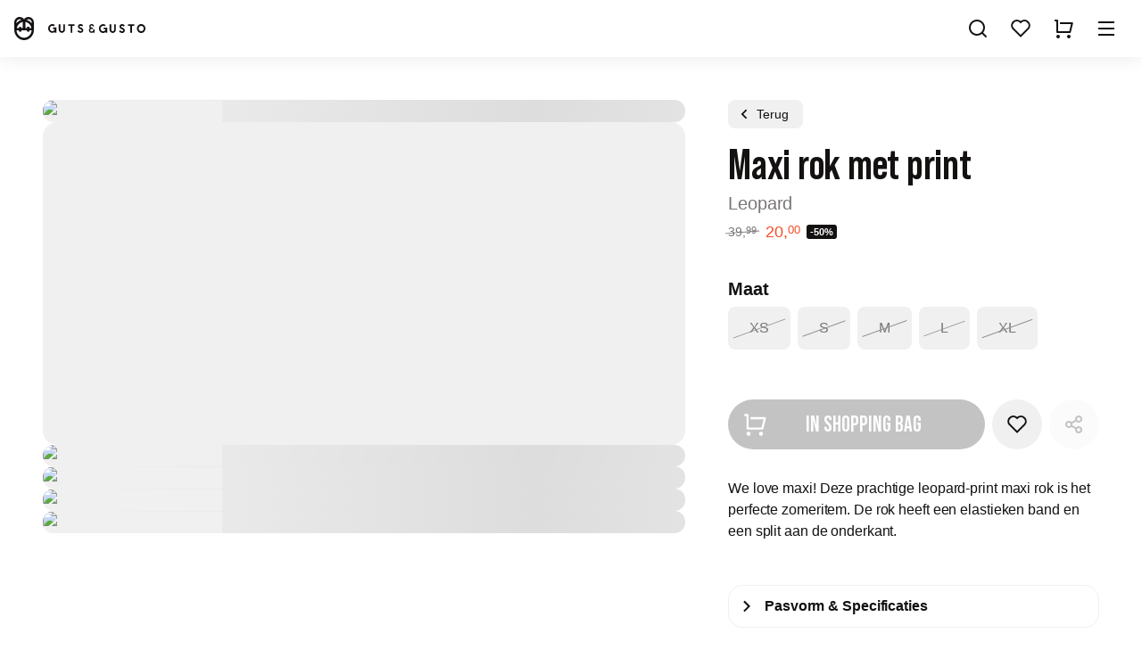

--- FILE ---
content_type: text/html;charset=utf-8
request_url: https://www.gutsgusto.com/nl/product/maxi-rok-met-print-leopard/92166
body_size: 58537
content:
<!DOCTYPE html><html  lang="nl"><head><meta charset="utf-8"><meta name="viewport" content="width=device-width, initial-scale=1.0, viewport-fit=cover"><title>Maxi rok met print -  Leopard | Guts &amp; Gusto | GUTSGUSTO.COM</title><link rel="preconnect" href="https://api.gutsgusto.com/v1/" crossorigin="anonymous"><link rel="preconnect" href="https://vz-df3f7e0c-f41.b-cdn.net/" crossorigin="anonymous"><link rel="preconnect" href="https://b-cdn.gutsgusto.com/" crossorigin="anonymous"><link rel="preconnect" href="https://f-cdn.gutsgusto.com/" crossorigin="anonymous"><script data-hid="dataLayer">window.dataLayer = []</script><style>
      @font-face {
        font-family: 'Guts Guts fallback';
        size-adjust: 70%;
        ascent-override: 95%;
        src: local("Arial Narrow Bold");
        font-weight: 700;
      }
      @font-face {
        font-family: 'Guts Guts';
        font-style: normal;
        font-weight: 700;
        src: url("https://f-cdn.gutsgusto.com/fonts/guts-guts-bold.woff2") format('woff2');
        font-display: block;
      }
      </style><style>@font-face{font-display:swap;font-family:Flow block;font-style:normal;font-weight:400;src:url(https://f-cdn.gutsgusto.com/fonts/flow-block.woff) format("woff2")}a,abbr,acronym,address,applet,article,aside,audio,b,big,blockquote,body,canvas,caption,center,cite,code,dd,del,details,dfn,div,dl,dt,em,embed,fieldset,figcaption,figure,footer,form,h1,h2,h3,h4,h5,h6,header,hgroup,html,i,iframe,img,ins,kbd,label,legend,li,mark,menu,nav,object,ol,output,p,pre,q,ruby,s,samp,section,small,span,strike,strong,sub,summary,sup,table,tbody,td,tfoot,th,thead,time,tr,tt,u,ul,var,video{border:0;font-family:inherit;font-size:100%;margin:0;padding:0;vertical-align:baseline}*,:after,:before{box-sizing:border-box;margin:0;outline:none;text-decoration:none;-webkit-tap-highlight-color:rgba(0,0,0,0)}input,textarea{color:var(--black);font-family:inherit}img{max-width:100%}:root{--white:#fff;--white-95-opacity:#ffffffe6;--white-80-opacity:#fffb;--white-50-opacity:#ffffff80;--white-35-opacity:#fff5;--white-20-opacity:#fff3;--white-10-opacity:#ffffff16;--broken-white:#fff;--black:#141111;--black-95-opacity:#141111e6;--black-80-opacity:#141111aa;--black-50-opacity:#14111180;--black-35-opacity:#14111155;--black-20-opacity:#14111133;--black-10-opacity:#14111116;--denim:#28b7f4;--denim-dark:#065a7e;--red-light:#f1dada;--red:#f44d28;--red-75-opacity:#f44d28bf;--red-dark:#762f2e;--success-light:#d6f5e6;--success:#0bdf7a;--success-dark:#056135;--gold-light:#fce9bb;--gold:#f4ba28;--gold-dark:#af8009;--blue-light:#bedaf4;--blue:#1d85e7;--blue-dark:#06447f;--purple-light:#eec8ee;--purple:#c242c2;--purple-dark:#6c286c;--grey-darkest:#373333;--grey-darker:#595555;--grey-dark:#797575;--grey:#959292;--grey-20-opacity:#95929233;--grey-10-opacity:#95929211;--grey-light:#dedddd;--grey-opacity:#dedddd66;--grey-lighter:#f1f0f0;--grey-lightest:#f8f7f7;--backdrop:var(--black-20-opacity);--spacing:8px;--spacing-xs:calc(var(--spacing)*.25);--spacing-s:calc(var(--spacing)*.5);--spacing-m:calc(var(--spacing)*1.5);--spacing-l:calc(var(--spacing)*2);--spacing-xl:calc(var(--spacing)*4);--spacing-xxl:calc(var(--spacing)*6);--border-radius:8px;--border-radius-2:16px;--container-width:960px;--spacing-0-25:calc(var(--spacing)*.25);--spacing-0-5:calc(var(--spacing)*.5);--spacing-0-75:calc(var(--spacing)*.75);--spacing-1-25:calc(var(--spacing)*1.25);--spacing-1-5:calc(var(--spacing)*1.5);--spacing-1-75:calc(var(--spacing)*1.75);--spacing-2:calc(var(--spacing)*2);--spacing-2-5:calc(var(--spacing)*2.5);--spacing-3:calc(var(--spacing)*3);--spacing-3-5:calc(var(--spacing)*3.5);--spacing-4:calc(var(--spacing)*4);--spacing-4-5:calc(var(--spacing)*4.5);--spacing-5:calc(var(--spacing)*5);--spacing-6:calc(var(--spacing)*6);--spacing-7:calc(var(--spacing)*7);--spacing-8:calc(var(--spacing)*8);--spacing-8-5:calc(var(--spacing)*8.5);--spacing-9:calc(var(--spacing)*9);--spacing-9-5:calc(var(--spacing)*9.5);--spacing-10:calc(var(--spacing)*10);--spacing-10-5:calc(var(--spacing)*10.5);--spacing-11:calc(var(--spacing)*11);--spacing-12:calc(var(--spacing)*12);--spacing-14:calc(var(--spacing)*14);--spacing-15:calc(var(--spacing)*15);--spacing-16:calc(var(--spacing)*16);--spacing-18:calc(var(--spacing)*18);--spacing-20:calc(var(--spacing)*20);--spacing-22:calc(var(--spacing)*22);--spacing-24:calc(var(--spacing)*24);--spacing-25:calc(var(--spacing)*25);--spacing-30:calc(var(--spacing)*30);--spacing-35:calc(var(--spacing)*35);--fibonacci-large:61.2%;--fibonacci-small:38.8%;--line-height:calc(var(--font-size)*1.5);--font-size:16px;--font-size-xxxs:.6rem;--font-size-xxs:.7rem;--font-size-xs:.8rem;--font-size-s:.9rem;--font-size-m:1.25rem;--font-size-l:1.5rem;--font-size-xl:2rem;--font-size-xxl:3rem;--font-size-xxxl:4rem;--font-size-xxxxl:5rem;--font-size-xxxxxl:7.5rem;--font-base:"Helvetica Neue",helvetica,arial,sans-serif;--font-heading:"Guts Guts","Guts Guts fallback","Arial Narrow","Helvetica Neue",helvetica,arial,sans-serif;--font-weight-light:400;--font-weight-normal:400;--font-weight-bold:700;--font-weight-heading:700;--font-price:var(--font-base);--transition-time-slowest:.5s;--transition-time-slower:.25s;--transition-time-slow:.2s;--transition-time:.15s;--transition-time-fast:.1s;--transition-time-faster:75ms;--transition-time-fastest:50ms;--transition-time-in:var(--transition-time);--transition-time-in:var(--transition-time-slower);--transition-time-out:var(--transition-time-slow);--transition-easing:cubic-bezier(.2,0,0,1);--transition-ease-in:cubic-bezier(.05,.7,.1,1);--transition-ease-out:cubic-bezier(.3,0,.8,.15);--animate-time-slowest:2s;--animate-time-slower:1s;--animate-time:.7s;--box-shadow:0px 3px 5px var(--black-20-opacity);--box-shadow-large:0px 1px 20px var(--black-10-opacity);--box-shadow-input:inset 0px 1px 2px var(--black-20-opacity);--text-shadow-small:0 10px 30px var(--black-10-opacity);--text-shadow:0 4px 50px var(--black-50-opacity);--text-shadow-large:1px 1px 30px var(--black-50-opacity);--focus-visible-small:0px 0px 0px 2px var(--white),0px 0px 0px 4px var(--black-20-opacity);--focus-visible:0px 0px 0px 2px var(--white),0px 0px 0px 4px var(--black-20-opacity);--focus-visible-inset:inset 0px 0px 0px 2px var(--black-20-opacity),inset 0px 0px 0px 4px var(--white);--toolbar-height-mobile:var(--spacing-8);--toolbar-height-desktop:calc(var(--spacing)*17);--filters-width:calc(var(--spacing)*42);--z-index-toolbar:100;--z-index-category-navigation:200;--z-index-drawer:300;--z-index-toast:400;--z-index-modal:500;--z-index-cart:600;--z-index-dialog:700;--backdrop-filter:blur(5px)}html{font-family:var(--font-base);font-size:var(--font-size);font-weight:var(--font-weight-normal);letter-spacing:-.1px;line-height:var(--line-height);-webkit-font-smoothing:antialiased;text-rendering:optimizeLegibility;-moz-osx-font-smoothing:grayscale}body{font-size:100%}.h1,.h2,.h3,.h4,.h5,.h6,h1,h2,h3,h4,h5,h6{font-family:var(--font-heading);font-weight:var(--font-weight-heading);letter-spacing:-.005em;line-height:var(--line-height)}.h1.base-font,.h2.base-font,.h3.base-font,.h4.base-font,.h5.base-font,.h6.base-font,h1.base-font,h2.base-font,h3.base-font,h4.base-font,h5.base-font,h6.base-font{font-family:var(--font-base)}.h1,h1{font-size:var(--font-size-xxxl);line-height:calc(var(--line-height)*2.5)}@media(max-width:1350px){.h1,h1{font-size:var(--font-size-xxl);line-height:calc(var(--line-height)*2)}}.h2,h2{font-size:var(--font-size-xxl);line-height:calc(var(--line-height)*2.5)}@media(max-width:1350px){.h2,h2{font-size:var(--font-size-xl);line-height:calc(var(--line-height)*1.5)}}.h3,h3{font-size:var(--font-size-xl);line-height:calc(var(--line-height)*1.5)}@media(max-width:1350px){.h3,h3{font-size:var(--font-size-l);line-height:calc(var(--line-height)*1.5)}}.h4,h4{font-size:var(--font-size-m)}.h5,.h6,h5,h6,p{font-size:var(--font-size)}p{margin-bottom:var(--line-height)}b,strong{font-weight:var(--font-weight-bold)}ol,ul{list-style-position:inside;padding:0}ol,ol li,ul,ul li{line-height:var(--line-height)}ol li,ul li{align-items:center;padding:0 var(--spacing)}ol.striped,ul.striped{list-style:none;margin-left:0;margin-right:0}ol.striped li,ul.striped li{align-items:center;display:flex;margin:0;padding:var(--spacing-2)}ol.striped li:nth-child(2n),ul.striped li:nth-child(2n){background-color:var(--grey-lightest)}ol.striped li.selected,ul.striped li.selected{font-weight:var(--font-weight-bold)}ol.striped .right,ul.striped .right{align-items:center;display:inline-flex;margin-left:auto}ol.clickable li,ul.clickable li{cursor:pointer}ol.clickable li:focus,ol.clickable li:hover,ul.clickable li:focus,ul.clickable li:hover{background-color:var(--grey-lighter)}ol.clickable li .selected,ul.clickable li .selected{font-weight:var(--font-weight-bold)}address{font-style:normal}a{color:var(--black);text-decoration:underline}a:focus-visible{box-shadow:var(--focus-visible-small)}hr{border:0;border-top:1px solid var(--grey-lighter);height:1px}.article h1,.article h2,.article h3,.article h4{text-transform:none}.article h1{font-size:var(--font-size-xxl);line-height:calc(var(--line-height)*2);margin-bottom:var(--line-height)}.article h2{font-size:var(--font-size-xl);line-height:calc(var(--line-height)*1.5);margin-bottom:0}.article p{line-height:var(--line-height)}html{background-color:var(--broken-white);box-sizing:border-box;color:var(--black);height:100%;-webkit-text-size-adjust:none;-moz-text-size-adjust:none;text-size-adjust:none}body{max-width:100vw;overflow-x:hidden;overflow-y:scroll;overscroll-behavior:none}main{min-height:100vh;padding-top:calc(env(safe-area-inset-top) + var(--toolbar-height))}main.main--no-padding{padding-top:0}main.main--topbanner-active{padding-top:calc(env(safe-area-inset-top) + var(--toolbar-height) + var(--spacing-4))}main.main--topbanner-active.main--no-padding{padding-top:var(--spacing-4)}#__guts{color:var(--black)}svg{fill:currentColor}::-moz-selection{background:var(--gold-light);color:var(--gold-dark)}::selection{background:var(--gold-light);color:var(--gold-dark)}:root{--toolbar-height:var(--toolbar-height-desktop);--offset-bottom:0px}@media(max-width:1349px){:root{--toolbar-height:var(--toolbar-height-mobile)}}.grecaptcha-badge{visibility:hidden}.svg-icon{align-items:center;display:inline-flex;height:var(--spacing-3);justify-content:center;line-height:1;width:var(--spacing-3)}.skeleton{background-color:var(--grey-lightest);border-radius:var(--border-radius-2)}.storyblok__outline:is(a){pointer-events:none}@media(min-width:649px){div[id^=trustbadge]{z-index:calc(var(--z-index-category-navigation) - 1)!important}}.h-margin-bottom{margin-bottom:var(--spacing-2)}.h-margin-bottom-m{margin-bottom:var(--spacing-3)}.h-margin-bottom-l{margin-bottom:var(--spacing-4)}.h-margin-bottom-xl{margin-bottom:var(--spacing-6)}.h-margin-bottom-s{margin-bottom:var(--spacing)}.h-margin-bottom-none{margin-bottom:0}.h-margin-top{margin-top:var(--spacing-2)}.h-margin-top-m{margin-top:var(--spacing-3)}.h-margin-top-l{margin-top:var(--spacing-4)}.h-margin-top-xl{margin-top:var(--spacing-6)}.h-margin-top-s{margin-top:var(--spacing)}.h-margin-left{margin-left:var(--spacing-2)}.h-margin-left-s{margin-left:var(--spacing)}.h-margin-left-auto{margin-left:auto}.h-margin-right{margin-right:var(--spacing-2)}.h-margin-right-s{margin-right:var(--spacing)}.h-color-error{color:var(--red)}.h-color-success{color:var(--success)}.h-color-black{color:var(--black)}.h-color-grey{color:var(--grey)}.h-color-grey-dark{color:var(--grey-dark)}.h-color-grey-darker{color:var(--grey-darkest)}.h-font-size-default{font-size:var(--font-size)}.h-font-size-m{font-size:var(--font-size-m)}.h-font-size-l{font-size:var(--font-size-l)}.h-font-size-s{font-size:var(--font-size-s)}.h-font-size-xs{font-size:var(--font-size-xs)}.h-font-size-xl{font-size:var(--font-size-xl)}.h-font-size-xxl{font-size:var(--font-size-xxl)}.h-font-size-xxxl{font-size:var(--font-size-xxxl)}.h-font-size-xxxxl{font-size:var(--font-size-xxxxl)}.h-font-family-base{font-family:var(--font-base)}.h-align-right{text-align:right}.h-align-center{text-align:center}.h-text-uppercase{text-transform:uppercase}.h-text-underline{cursor:pointer;text-decoration:underline}.h-display-flex{display:flex}.h-flex-row{flex-direction:row}.h-flex-column{flex-direction:column}@media(max-width:520px){.h-align-center-tablet{text-align:center}}.h-font-weight-medium{font-weight:var(--font-weight-bold)}.h-no-wrap{white-space:nowrap}.h-flex-center{align-items:center;display:flex;justify-content:center}.h-padding{padding:var(--spacing-2)}.h-padding-x{padding-left:var(--spacing-2);padding-right:var(--spacing-2)}.h-padding-y{padding-bottom:var(--spacing-2);padding-top:var(--spacing-2)}@media(max-width:519px){.h-hide-mobile-down{display:none!important}}@media(min-width:520px){.h-hide-mobile-up{display:none!important}}@media(max-width:1349px){.h-hide-tablet-down{display:none!important}}@media(min-width:1350px){.h-hide-tablet-up{display:none!important}}@media(max-width:1023px){.h-hide-small-desktop-down{display:none!important}}@media(min-width:1024px){.h-hide-small-desktop-up{display:none!important}}.h-fix-lineheight{line-height:1}.h-grey-hover{filter:grayscale(1)}.h-grey-hover:hover{filter:grayscale(0)}.h-text-transform-none{text-transform:none}.h-display-block{display:block}.container{margin:0 auto;padding:var(--spacing-6) var(--spacing-2);padding-top:calc(env(safe-area-inset-top) + var(--spacing-6))}.is-capacitor .container.container--inline{padding-top:var(--spacing-2)}.container:not(.container--inline){min-height:calc(100vh - var(--toolbar-height))}@media(max-width:520px){.container{padding:var(--spacing-2);padding-top:calc(env(safe-area-inset-top) + var(--spacing-2))}}.container--padding-xl{padding:var(--spacing-6)}.container--tiny{max-width:520px}.container--smaller{max-width:600px}.container--small{max-width:960px}.container--medium{max-width:1350px}.container--large{max-width:1600px}.container--no-padding{padding:env(safe-area-inset-top) 0 0}.is-capacitor .container--no-padding{padding-top:0}@media(max-width:520px){.container--no-padding-mobile{padding-left:0;padding-right:0}}.container--no-padding-top{padding-top:0}.container--max-800{max-height:800px}.page__section{margin-bottom:var(--font-size)}.page--static{padding-top:calc(env(safe-area-inset-top) + var(--spacing-8))}.modal .page--static{padding-top:0}@media(max-width:520px){.page--static{padding-top:calc(env(safe-area-inset-top) + var(--spacing-5))}}.page--static p{font-size:var(--font-size);line-height:var(--line-height)!important;margin-bottom:calc(var(--line-height)*.5)}.page--static p a{text-decoration:underline}.page--static ul:not(.striped){list-style-position:outside;margin-bottom:var(--line-height);padding-left:var(--line-height)}.page--static ul li{line-height:var(--line-height);margin-bottom:var(--spacing)}table{border:1px solid var(--grey-light);border-collapse:collapse;width:100%}table.inline{width:auto}table td,table th{padding:var(--spacing);text-align:left;vertical-align:middle}table.compact{font-size:.95rem}table.compact td{padding:var(--spacing-0-5) var(--spacing)}table.compact td:first-child{padding-left:0}table.compact td:last-child{padding-right:0}table.no-border{border:0}table td{padding:var(--spacing)}table td.align-right{text-align:right}table tr{border-bottom:1px solid var(--grey-lighter)}table tr.bold{font-weight:var(--font-weight-bold)}table tr:last-child{border:0}@keyframes backgroundPulse{0%,to{background:linear-gradient(105deg,var(--grey-lightest),var(--grey-light),var(--grey-lightest));background-position:0 100%;background-size:200% 100%}50%{background:linear-gradient(105deg,var(--grey-lightest),var(--grey-light),var(--grey-lightest));background-position:100% 100%;background-size:200% 100%}}:root{--grid-template-columns:repeat(auto-fill,minmax(155px,1fr));--grid-gap:var(--spacing-2);--grid-row-gap:var(--spacing-3);--grid-padding-top:unset}@media(max-width:374px){:root{--grid-template-columns:repeat(auto-fill,minmax(135px,1fr))}}@media(min-width:520px){:root{--grid-template-columns:repeat(auto-fill,minmax(236px,1fr))}}@media(min-width:1024px){:root{--grid-template-columns:repeat(auto-fill,minmax(325px,1fr))}}@media(min-width:1350px){:root{--grid-template-columns:repeat(auto-fill,minmax(295px,1fr));--grid-gap:var(--spacing-5);--grid-padding-top:var(--spacing-2)}}.card-size-small{--grid-template-columns:repeat(auto-fill,minmax(105px,1fr))}@media(min-width:374px){.card-size-small{--grid-template-columns:repeat(auto-fill,minmax(135px,1fr))}}@media(min-width:520px){.card-size-small{--grid-template-columns:repeat(auto-fill,minmax(146px,1fr))}}@media(min-width:768px){.card-size-small{--grid-template-columns:repeat(auto-fill,minmax(165px,1fr))}}@media(min-width:1024px){.card-size-small{--grid-template-columns:repeat(auto-fill,minmax(225px,1fr))}}@media(min-width:1350px){.card-size-small{--grid-template-columns:repeat(auto-fill,minmax(205px,1fr))}}@media(min-width:1600px){.card-size-small{--grid-template-columns:repeat(auto-fill,minmax(240px,1fr))}}.card-size-large{--grid-template-columns:100%}@media(min-width:520px){.card-size-large{--grid-template-columns:repeat(auto-fill,minmax(235px,1fr));--grid-gap:var(--spacing-2);--grid-row-gap:var(--spacing-3)}}@media(min-width:768px){.card-size-large{--grid-template-columns:repeat(auto-fill,minmax(325px,1fr));--grid-gap:var(--spacing-5);--grid-padding-top:var(--spacing-2)}}@media(min-width:1024px){.card-size-large{--grid-template-columns:repeat(auto-fill,minmax(385px,1fr))}}</style><style>.gg_35a3180d{align-items:center;display:inline-flex;height:var(--spacing-3);justify-content:center;line-height:1;width:var(--spacing-3)}.gg_eb50be94{height:var(--spacing-2);width:var(--spacing-2)}.gg_144b3bb5{height:var(--spacing-2-5);width:var(--spacing-2-5)}.gg_dd92d353{height:var(--spacing-3-5);width:var(--spacing-3-5)}</style><style>.gg_abcc0e1e{align-items:center;-webkit-appearance:none;-moz-appearance:none;appearance:none;background-color:var(--grey-lighter);border:0;border-radius:var(--border-radius);box-shadow:none;color:var(--black);cursor:pointer;display:inline-flex;flex-shrink:0;font-family:var(--font-base);font-size:var(--font-size);font-weight:var(--font-weight-normal);height:var(--spacing-6);justify-content:center;line-height:var(--line-height);min-width:var(--spacing-5);padding:0 var(--spacing-3);position:relative;text-align:center;text-decoration:none;transition:background var(--transition-time) var(--transition-easing),transform var(--transition-time) var(--transition-easing),color var(--transition-time) var(--transition-easing),opacity var(--transition-time-slowest) var(--transition-easing);-webkit-user-select:none;-moz-user-select:none;user-select:none;will-change:background,opacity,color,transform}.gg_abcc0e1e:focus-visible{box-shadow:var(--focus-visible-small)}@media(hover:hover){.gg_abcc0e1e:hover{background-color:var(--grey-light);color:var(--black)}}.gg_abcc0e1e:active:not([disabled],.gg_8c03827b){transform:scale(.95)}.gg_e30b82dd{display:inline-flex;justify-content:center;white-space:nowrap;width:100%}.gg_bcf1a61c,.gg_bcf1a61c:hover{color:var(--grey-light);opacity:.8;overflow:hidden;pointer-events:none;position:relative}.gg_bcf1a61c:after{animation:gg_7c37f490 1s ease;animation-delay:.25s;animation-iteration-count:infinite;background:var(--grey-20-opacity);content:"";display:block;height:var(--spacing-0-5);left:0;position:absolute;right:100%;top:0;width:auto}.gg_23d2737b,.gg_5b444dcc,.gg_abcc0e1e[disabled]{opacity:.25;pointer-events:none}.gg_23d2737b{pointer-events:all}.gg_3716f80f{background-color:var(--black);color:var(--white)}@media(hover:hover){.gg_3716f80f:hover{background-color:var(--grey-darkest);color:var(--white)}}.gg_3716f80f:focus{background-color:var(--grey-darkest);color:var(--white)}.gg_3716f80f:active{background-color:var(--grey-dark)}.gg_3716f80f.gg_bcf1a61c{color:var(--grey-dark)}.gg_3716f80f.gg_bcf1a61c:after{background:var(--grey-dark)}.gg_2fa489ed,.gg_2fa489ed:active,.gg_2fa489ed:focus,.gg_2fa489ed:hover{background-color:var(--gold);border-color:var(--gold);color:var(--white-80-opacity)}.gg_2fa489ed i,.gg_2fa489ed:active i,.gg_2fa489ed:focus i,.gg_2fa489ed:hover i{animation:gg_a62fdd91 1s ease;will-change:transform}.gg_71aec79a,.gg_8ae64966{-webkit-backdrop-filter:var(--backdrop-filter);backdrop-filter:var(--backdrop-filter);background-color:var(--white-20-opacity);color:var(--black);fill:var(--black)}.gg_71aec79a:active,.gg_71aec79a:hover,.gg_8ae64966:active,.gg_8ae64966:hover{background-color:var(--white-35-opacity)}.gg_8ae64966,.gg_8ae64966:active,.gg_8ae64966:hover{color:var(--white)}.gg_8ae64966.router-link-active{background-color:var(--white-80-opacity);color:var(--black)}.gg_14d7547e{background-color:var(--white);box-shadow:none;color:var(--black)}.gg_14d7547e:active,.gg_14d7547e:hover{background-color:var(--grey-lightest)}.gg_07de6797{color:var(--denim-dark)}.gg_298bfc03,.gg_37fdfa6e{background-color:transparent;border-color:transparent;box-shadow:none;color:var(--grey-dark);text-decoration:none}.gg_298bfc03.gg_3f150973,.gg_37fdfa6e.gg_3f150973{margin-left:calc(var(--spacing)*-1.5)}.gg_298bfc03:active,.gg_298bfc03:focus,.gg_298bfc03:hover,.gg_37fdfa6e:active,.gg_37fdfa6e:focus,.gg_37fdfa6e:hover{background-color:transparent;color:var(--black)}.gg_37fdfa6e{color:var(--black);text-decoration:underline}.gg_8750c3f4{border:1px solid var(--grey-light)}.gg_ad4924eb{font-family:var(--font-heading);font-size:var(--font-size-l);font-weight:700;line-height:var(--font-size);text-transform:uppercase}.gg_52043918{padding-left:var(--spacing-1-5);padding-right:var(--spacing-1-5)}@media(min-width:520px){.gg_52043918{padding-left:var(--spacing-2);padding-right:var(--spacing-2)}}.gg_8c03827b{color:var(--grey-dark);cursor:default;position:relative}.gg_8c03827b:after{border-top:1px solid var(--grey);content:"";display:block;height:1px;left:var(--spacing-0-5);position:absolute;right:var(--spacing-0-5);top:50%;transform:rotate(-20deg);width:auto}.gg_b02ff626{background-color:var(--success);border:var(--success);color:var(--success-dark)}.gg_b02ff626:active,.gg_b02ff626:focus,.gg_b02ff626:hover{background-color:var(--success-light)}.gg_f055c6b2{border:var(--red);color:var(--red)}.gg_f055c6b2:focus,.gg_f055c6b2:hover{background-color:#f44d280d;color:var(--red)}.gg_f055c6b2:active{background-color:#f44d281a}.gg_92b3e9d5{border-radius:99999px}.gg_10e5a275{border-radius:100%}.gg_0d49b938,.gg_10e5a275{padding:0;width:var(--spacing-6)}.gg_0d49b938{aspect-ratio:1/1;height:auto}.gg_acf8e198{font-size:var(--font-size-s);height:var(--spacing-4);line-height:var(--font-size-s)}.gg_acf8e198:focus-visible{box-shadow:var(--focus-visible-small)}.gg_395f70d6{font-size:var(--font-size-m);height:var(--spacing-7);line-height:var(--font-size-m);padding:0 var(--spacing-4)}@media(max-width:374px){.gg_395f70d6{padding:0 var(--spacing-2)}}.gg_a6f8addb{font-size:var(--font-size-s)}.gg_c7745e4f .gg_6f7b0880,.gg_c7745e4f .gg_f712eafa{position:absolute;top:50%;transform:translateY(-50%)}.gg_e4ad7ae6{padding-left:var(--spacing-6)}.gg_e4ad7ae6 .gg_6f7b0880{left:var(--spacing-2)}.gg_dba2ea24{padding-right:var(--spacing-6)}.gg_dba2ea24 .gg_f712eafa{right:var(--spacing-2)}.gg_52c1966f{display:flex;justify-content:space-between;width:100%}.gg_52c1966f .gg_e30b82dd{justify-content:center;padding:var(--spacing);text-align:center;width:calc(80% - var(--spacing)*2)}.gg_52c1966f .gg_8be0b17b{align-items:center;background-color:var(--white-10-opacity);bottom:0;color:var(--grey);display:inline-flex;font-family:var(--font-base);font-size:var(--font-size-s);font-weight:400;justify-content:center;letter-spacing:0;min-width:calc(20% + var(--spacing)*2);padding:var(--spacing);position:absolute;right:0;top:0}.gg_31fdef2d{display:flex;width:100%}.gg_31fdef2d.gg_52c1966f .gg_e30b82dd{padding-right:var(--spacing-10);width:100%}.gg_31fdef2d.gg_52c1966f .gg_8be0b17b{min-width:var(--spacing-10);padding:0 var(--spacing-2)}@media(max-width:520px){.gg_a2b3e915{display:flex;margin-bottom:var(--spacing);width:100%}}@media(max-width:1350px){.gg_05fac8f1{display:flex;margin-bottom:var(--spacing);width:100%}}.gg_c8254308{padding:0}.gg_80002aa5{padding-left:0;padding-right:0}.gg_d45a8e9b{padding-bottom:0;padding-top:0}.gg_10e5a275.gg_acf8e198{height:var(--spacing-4);min-width:var(--spacing-4);width:var(--spacing-4)}.gg_10e5a275.gg_395f70d6{height:var(--spacing-7);padding:0;width:var(--spacing-7)}.gg_10e5a275.gg_bcf1a61c:after{height:100%}.gg_92b3e9d5 .gg_6f7b0880{left:var(--spacing-2)}.gg_92b3e9d5 .gg_f712eafa{right:var(--spacing-2)}.gg_ad4924eb.gg_395f70d6{font-size:var(--font-size-l)}@media(max-width:374px){.gg_ad4924eb.gg_395f70d6{font-size:var(--font-size-m)}}.gg_395f70d6 .gg_6f7b0880{left:var(--spacing-2)}.gg_395f70d6 .gg_f712eafa{right:var(--spacing-2)}.gg_acf8e198.gg_e4ad7ae6{padding-left:var(--spacing-4);padding-right:var(--spacing-2)}.gg_acf8e198.gg_dba2ea24{padding-left:var(--spacing-2);padding-right:var(--spacing-4)}.gg_acf8e198 .gg_6f7b0880{left:var(--spacing)}.gg_acf8e198 .gg_f712eafa{right:var(--spacing)}.gg_acf8e198 .gg_93cfe90d{height:var(--spacing-2-5);width:var(--spacing-2-5)}.gg_f313efdc{background-color:var(--gold)}.gg_f313efdc:hover{background-color:var(--gold-dark)}.gg_3716f80f .gg_8be0b17b{color:var(--white)}.gg_3716f80f.gg_8750c3f4{border-color:var(--black)}.gg_b02ff626 .gg_8be0b17b{color:var(--success-dark)}.gg_8cf8bd8b,.gg_b9b2a855{padding:var(--spacing)}.gg_b9b2a855{border-bottom-right-radius:0;border-top-right-radius:0}.gg_8cf8bd8b{border-bottom-left-radius:0;border-top-left-radius:0}.gg_31fdef2d.gg_dba2ea24,.gg_31fdef2d.gg_e4ad7ae6{padding-left:var(--spacing-6);padding-right:var(--spacing-6)}@keyframes gg_7c37f490{0%{left:0;right:100%}49%{right:0}50%{left:0;right:0}to{left:100%;right:0}}</style><style>.error-message{font-size:var(--font-size-l);margin:0 auto;max-width:600px;min-height:calc(80vh - var(--toolbar-height));padding-bottom:var(--spacing-4);text-align:center;width:100%}.error-message__video-wrapper{aspect-ratio:1/1;display:block;flex:0;height:auto;max-width:600px;position:relative;width:auto}</style><style>.gg_df62a836{display:flex;flex-wrap:wrap;gap:var(--spacing-2)}.gg_df62a836>:not(a){width:calc(33.33333% - var(--spacing)*2*.66667)}@media(max-width:520px){.gg_df62a836>:not(a){width:calc(50% - var(--spacing)*2*.5)}}.gg_85c5ffc1{display:flex;justify-content:space-between;margin:var(--spacing-6) auto var(--spacing-2);max-width:250px}</style><style>.drawer-enter-active{transition:all var(--transition-time-in) var(--transition-ease-in)}.drawer-leave-active{transition:all var(--transition-time-out) var(--transition-ease-out)}.drawer-enter-from,.drawer-leave-to{transform:translate(100%)}.drawer-enter-to,.drawer-leave-from{transform:translate(0)}</style><style>.gg_7d16f1d4{background-color:var(--white);box-shadow:var(--box-shadow-large);color:var(--black);position:fixed;top:0}.gg_907d778a{align-items:center;color:currentcolor;display:flex;height:auto;justify-content:center;margin-right:var(--spacing-2);transform:translate(0);width:var(--spacing-18)}@media(min-width:1349px){.gg_907d778a{margin-right:var(--spacing-4);width:var(--spacing-24)}}@media(min-width:1600px){.gg_907d778a{width:var(--spacing-30)}}.gg_db3a19c5{display:none!important;width:100%;z-index:calc(var(--z-index-modal) + 1)}@media(min-width:1350px){.gg_db3a19c5{display:flex!important;margin-left:auto;width:520px}}.gg_e2f4d2a2{--main-navigation-link-color:var(--white);--main-navigation-link-color-hover:var(--grey-light);background:linear-gradient(0deg,transparent,rgba(0,0,0,.667) 90%);box-shadow:none;color:var(--white);transition:background-color .3s,box-shadow .3s}@media(max-width:1349px){.gg_e2f4d2a2{background:none}.gg_e2f4d2a2:after{background:linear-gradient(0deg,transparent,rgba(0,0,0,.667));content:"";height:200%;left:0;position:absolute;top:0;width:100%}}.gg_e443e675{top:var(--spacing-4)}@media(max-width:1349px){.gg_7d16f1d4.gg_338aeb8b{z-index:calc(var(--z-index-modal) + 1)}.gg_7d16f1d4.gg_338aeb8b .gg_907d778a{display:none}.gg_7d16f1d4.gg_338aeb8b .gg_db3a19c5{display:flex!important}.gg_7d16f1d4.gg_338aeb8b .gg_707e91fc{display:none}.gg_7d16f1d4.gg_338aeb8b .gg_aa2526f3{display:inline-flex!important}}.gg_df1a6af6{height:var(--spacing-2-5)}.gg_bfea1f8b,.gg_df1a6af6{-o-object-fit:cover;object-fit:cover;width:var(--spacing-3)}.gg_bfea1f8b{background-color:var(--grey-lighter);background-position:50% 50%;background-size:cover;border-radius:100%;height:var(--spacing-3);text-indent:-999px}</style><style>.gg_e7a4b91a{--link-color:var(--grey-dark);--link-hover-color:var(--black);align-items:center;display:flex;flex-direction:column;height:calc(var(--toolbar-height) + env(safe-area-inset-top));left:0;position:fixed;top:0;width:100%;z-index:var(--z-index-toolbar)}.gg_b39fa158:not(.gg_a4a7287a){top:var(--spacing-4)}.gg_785c2d5d,.gg_7a67dac8{width:100%}.gg_7a67dac8{align-items:center;display:flex;height:calc(env(safe-area-inset-top) + var(--spacing-8));justify-content:flex-start;padding:var(--spacing-2) var(--spacing-2);padding-bottom:0;padding-top:max(var(--spacing-2),env(safe-area-inset-top));z-index:1}@media(max-width:1350px){.gg_7a67dac8{justify-content:space-between;padding-top:env(safe-area-inset-top)}}@media(max-width:520px){.gg_7a67dac8:has(.gg_2f02e35b){padding-right:var(--spacing)}}.gg_ad4bea9b{box-shadow:none}.gg_785c2d5d{align-items:center;display:flex;flex:1;justify-content:center;padding:0 var(--spacing-2)}@media(max-width:1349px){.gg_785c2d5d{display:none}}.gg_62e87267{align-items:center;display:flex;justify-content:center;position:absolute;top:var(--toolbar-height);width:100%}@media(max-width:1349px){.gg_62e87267{display:none}}.gg_56f2f3ff{padding:0 var(--spacing-2)}.gg_a4a7287a{height:auto;min-height:var(--toolbar-height-mobile);position:relative}@media(min-width:1350px){.gg_a4a7287a{padding:var(--spacing-2) 0}}.gg_a4a7287a .gg_7a67dac8{background-color:transparent;border:0;height:auto;padding:0 var(--spacing-2);padding-top:max(env(safe-area-inset-top),var(--spacing-2))}.gg_a4a7287a .gg_785c2d5d{border-bottom:0;justify-content:flex-start}.gg_2f02e35b{align-items:center;display:flex;gap:var(--spacing);margin-left:auto}@media(max-width:520px){.gg_2f02e35b{gap:var(--spacing-0-5)}}</style><style>.gg_c42214d4{align-items:center;display:inline-flex;height:100%;position:relative}.gg_baa6812c{background-color:transparent;height:100%;margin-right:var(--spacing-2);overflow:visible;width:15%}@media(max-width:373px){.gg_baa6812c{display:none}}.gg_5ea86aaa,.gg_baa6812c path{fill:currentcolor}.gg_5ea86aaa{height:100%;overflow:visible;width:85%}@media(max-width:1599px){.gg_5ea86aaa{width:150px}}@media(max-width:1349px){.gg_5ea86aaa{width:109px}}.gg_ad940fc3{background-color:var(--grey);height:100%;mix-blend-mode:lighten;transition:all .2s var(--transition-easing)}</style><style>.gg_97c5496e{align-items:center;border-radius:calc(var(--border-radius)*6);display:flex;height:calc(var(--spacing)*6.25);position:relative;transition:.3s;z-index:calc(var(--z-index-toolbar) + 3)}.gg_c182f5cd{background:var(--backdrop);inset:0;position:fixed}.gg_e17f83bd{position:absolute;z-index:1}.gg_39c33b5a.gg_39c33b5a{display:none;margin-left:var(--spacing);z-index:2}.gg_168989d5{border:1px solid var(--black);border-radius:calc(var(--border-radius)*3);box-shadow:0 5px 100px 0 var(--black-20-opacity);left:-1px;overflow:hidden;overscroll-behavior:none;padding-top:var(--spacing-6);position:absolute;right:-1px;top:0;width:auto}@media(max-width:1349px){.gg_39c33b5a.gg_39c33b5a{display:flex}.gg_e17f83bd input{padding-left:var(--spacing-6)}}.gg_6b3651ba,.gg_97c5496e:focus-within{border-color:var(--black)}.gg_400dc26c input{padding-left:var(--spacing-2)}</style><style>.gg_84d26e99{position:relative;width:100%;z-index:calc(var(--z-index-modal) + 1)}.gg_84d26e99:focus-within{border-color:var(--black)}.gg_13570267{border:none}.gg_1e479ea6{border-color:var(--white-20-opacity)}.gg_18edfc0a input{padding-block:2px}</style><style>.gg_d9498881{container:wrapper/inline-size;display:flex;flex-direction:column;position:relative;z-index:1}.gg_04fe7d28{align-items:center;background-color:var(--white);color:var(--grey-dark);display:inline-flex;font-size:var(--font-size-s);margin-left:var(--spacing);max-width:calc(100cqw - var(--spacing)*2);overflow:hidden;padding:0 8px;pointer-events:none;position:absolute;text-overflow:ellipsis;top:0;transform:translateY(var(--spacing-1-5));transform-origin:0 50%;transition:transform var(--transition-time) var(--transition-easing);white-space:nowrap;z-index:1}.gg_a44593d8{position:absolute;right:var(--spacing-1-5);top:var(--spacing-1-5);z-index:800}.gg_471c4842{-webkit-appearance:none;-moz-appearance:none;appearance:none;background-color:var(--white);border:0;border:1px solid var(--grey-light);border-radius:var(--border-radius);color:var(--black);display:inline-flex;font-size:var(--font-size)!important;font-weight:var(--font-weight-normal);margin:0;max-height:3rem;min-height:var(--spacing-6);padding:var(--spacing-1-75) var(--spacing-2);position:relative;transition:all var(--transition-time) var(--transition-easing);width:100%;z-index:1}.gg_a937a8ea{height:auto;max-height:unset;resize:none}.gg_471c4842[type=search]::-webkit-search-cancel-button,.gg_471c4842[type=search]::-webkit-search-decoration,.gg_471c4842[type=search]::-webkit-search-results-button,.gg_471c4842[type=search]::-webkit-search-results-decoration{-webkit-appearance:none;appearance:none}.gg_471c4842[type=date]{height:3rem}.gg_471c4842[type=date]::-webkit-datetime-edit{opacity:0}.gg_471c4842[type=date]::-webkit-calendar-picker-indicator,.gg_471c4842[type=date]::-webkit-datetime-edit-fields-wrapper{padding:0}.gg_471c4842:focus{border-color:var(--black)}.gg_471c4842::-moz-placeholder{color:var(--grey-dark);font-weight:var(--font-weight-normal)}.gg_471c4842::placeholder{color:var(--grey-dark);font-weight:var(--font-weight-normal)}.gg_471c4842:-webkit-autofill{font-size:var(--font-size)!important;-webkit-transition:background-color 5000s ease-in-out 0s;transition:background-color 5000s ease-in-out 0s}.gg_471c4842[disabled]{color:var(--grey);pointer-events:none}.gg_471c4842[disabled],.gg_471c4842[disabled]:focus,.gg_471c4842[disabled]:hover,.gg_471c4842[readonly],.gg_471c4842[readonly]:focus,.gg_471c4842[readonly]:hover{border-color:var(--grey-lighter)}.gg_55445ecf{align-items:center;bottom:0;display:flex;fill:var(--black);height:auto;position:absolute;right:var(--spacing);top:0;z-index:1}.gg_ced44483{width:100%}.gg_ced44483 input{border-radius:9999px}.gg_aed8335d{border:0}.gg_aed8335d:active,.gg_aed8335d:focus{box-shadow:none}.gg_08c16728{background-image:url('data:image/svg+xml;charset=utf-8,<svg xmlns="http://www.w3.org/2000/svg" viewBox="0 0 48 48"><path fill="%2300b900" d="M40.6 12.1 17 35.7l-9.6-9.6L4.6 29 17 41.3l26.4-26.4z"/></svg>');background-position:right var(--spacing-2) bottom -150%;background-repeat:no-repeat;background-size:var(--spacing-2);transition:background-position .15s ease,border .15s ease}.gg_08c16728.gg_a3a5b4fb:not(.gg_c84aae69){background-position:right var(--spacing-2) center}.gg_08c16728.gg_4571501d:not(.gg_a3a5b4fb){border-bottom-color:var(--red-75-opacity)}.gg_471c4842:disabled:not(.gg_b5772c30)~.gg_04fe7d28{transform:scale(.9) translateY(-55%)}.gg_471c4842:focus::-webkit-datetime-edit,.gg_471c4842:not(.gg_b5772c30)::-webkit-datetime-edit,.gg_471c4842[type=file]::-webkit-datetime-edit{opacity:1}.gg_471c4842:focus~.gg_04fe7d28,.gg_471c4842:not(.gg_b5772c30)~.gg_04fe7d28,.gg_471c4842[type=file]~.gg_04fe7d28{transform:scale(.9) translateY(-55%)}.gg_b8765e23.gg_471c4842:focus~.gg_04fe7d28,.gg_b8765e23.gg_471c4842:not(.gg_b5772c30)~.gg_04fe7d28{opacity:0;transform:none;transition:0}.gg_22cb6bdf{-webkit-backdrop-filter:var(--backdrop-filter);backdrop-filter:var(--backdrop-filter);background-color:var(--white-10-opacity);border:1px solid var(--white-20-opacity);color:var(--white)}.gg_22cb6bdf::-moz-placeholder{color:var(--white-80-opacity)}.gg_22cb6bdf::placeholder{color:var(--white-80-opacity)}.gg_22cb6bdf:hover{background-color:var(--white-20-opacity)}.gg_22cb6bdf:active,.gg_22cb6bdf:focus{border-color:var(--white-20-opacity)}</style><style>.gg_6c8af5dd{color:var(--red);font-size:var(--font-size-xs)}.gg_9457a3b0,.gg_fd3c7fac{opacity:0;transform:translateY(-50%);transition:all 1s var(--transition-ease-in)}.gg_bd736acc,.gg_f5eb003c{opacity:1;transform:translate(0);transition:all 1s var(--transition-ease-out)}</style><style>.gg_95a3cae6{display:inline-flex;line-height:1;position:relative}.gg_8a7d3ba1{align-items:center;background-color:var(--black);border-radius:100%;color:var(--white);display:inline-flex;font-size:var(--font-size-xxxs);font-weight:var(--font-weight-bold);height:var(--spacing-2);justify-content:center;line-height:10px;position:absolute;right:calc(var(--spacing)*-1);top:calc(var(--spacing)*-.5);transition:.3s;width:var(--spacing-2);will-change:opacity,transform;z-index:1}.gg_52b707f5 .gg_8a7d3ba1{background-color:var(--gold);color:var(-black-80-opacity)}.gg_65143bdc .gg_8a7d3ba1{background-color:var(--success)}.gg_321151e2 .gg_8a7d3ba1{background-color:var(--red)}.gg_4399f714 .gg_8a7d3ba1{height:var(--spacing-1-75);right:calc(var(--spacing)*-.5);top:calc(var(--spacing)*-.4);width:var(--spacing-1-75)}</style><style>.gg_de1080fd,.gg_f38fe869{display:inline-flex;height:100%;width:auto}.gg_f38fe869{align-items:center;color:var(--main-navigation-link-color,var(--grey-dark));cursor:pointer;font-weight:var(--font-weight-bold);justify-content:center;line-height:var(--line-height);overflow:hidden;padding:0 var(--spacing-1-5);position:relative;text-decoration:none;white-space:nowrap}.gg_71f481eb,.gg_f38fe869:hover{color:var(--main-navigation-link-color-hover,var(--black))}.gg_f38fe869:focus-visible{box-shadow:var(--focus-visible)}.gg_068c5fd5{position:relative;transition:color var(--transition-time) var(--transition-easing)}.gg_174064b3{background-color:var(--grey-darkest);color:var(--white)}@media(min-width:1600px){.gg_f38fe869{padding:0 var(--spacing-2)}}.gg_9de82462 span{background-image:url(/images/special-deal/black-friday-label-bg.webp);background-size:cover;border-radius:var(--border-radius);color:var(--grey-darker);padding-inline:var(--spacing-2);text-shadow:0 0 3px hsla(0,0%,100%,.3)}</style><style>.gg_bc61cbfd{background-color:var(--white);display:flex;justify-content:center;position:relative;width:100%}.gg_bc61cbfd:after{background-color:var(--black-50-opacity);content:"";height:400%;-webkit-mask-image:linear-gradient(180deg,#000 25%,transparent);mask-image:linear-gradient(180deg,#000 25%,transparent);pointer-events:none;position:absolute;top:100%}.gg_378cf55c,.gg_bc61cbfd:after{-webkit-backdrop-filter:var(--backdrop-filter);backdrop-filter:var(--backdrop-filter);width:100%}.gg_378cf55c{background-color:var(--white);border-radius:calc(var(--border-radius)*2);display:grid;grid-template-columns:50% 50%;max-width:1350px}.gg_02b51ce7{background-color:transparent}.gg_02b51ce7:after{display:none}.gg_02b51ce7 .gg_378cf55c{-webkit-backdrop-filter:var(--backdrop-filter);backdrop-filter:var(--backdrop-filter);background-color:var(--black-50-opacity);box-shadow:var(--box-shadow-large)}.gg_02b51ce7 .gg_76889fee{color:var(--white)}.gg_02b51ce7 .gg_76889fee:hover{color:var(--grey-light);text-decoration:underline}.gg_b0136e72{align-items:flex-end;display:flex;flex-flow:column wrap;margin-left:auto;max-height:calc(var(--toolbar-height)*2);padding:var(--spacing-2);width:100%}.gg_76889fee{align-items:center;color:var(--grey-dark);display:flex;gap:var(--spacing-2);padding:var(--spacing) var(--spacing-4);text-align:left;text-decoration:none;width:220px}.gg_073d6b49{aspect-ratio:1/1;border-radius:100%;display:flex;overflow:hidden;width:var(--spacing-4)}.gg_073d6b49,.gg_073d6b49 img{-o-object-fit:cover;object-fit:cover}.gg_073d6b49 img{height:100%;width:100%}.gg_76889fee:hover{color:var(--black)}.gg_bc1f4db9{display:grid;gap:var(--spacing-2);grid-template-columns:1fr 1fr;padding:var(--spacing-2)}</style><style>.gg_7cf3c9ba{background-attachment:fixed;background-position:50% 50%;background-size:cover;display:flex;margin:0 auto;padding:0;position:relative}@media screen and (prefers-color-scheme:darker){.gg_7cf3c9ba{background-color:var(--black)}}@media(max-width:1024px)and (orientation:portrait){.gg_7cf3c9ba{flex-direction:column;padding-top:0}}.gg_09aa27e8{display:grid;gap:var(--spacing);grid-template-columns:1fr auto auto;margin:var(--spacing-6) 0 var(--spacing-4);max-width:520px}.gg_c617ed75{display:flex;flex-direction:row;min-height:100vh;padding:var(--spacing-6);padding-right:0;transform:translateZ(1);width:60%}@media(max-width:1024px){.gg_c617ed75{min-height:auto;padding:var(--spacing-4) 1vw;width:50%}}.gg_c617ed75 .gg_179a8df0{align-self:flex-start;bottom:calc(var(--toolbar-height) + var(--spacing-4));height:auto;position:sticky;width:100%}@media screen and (prefers-color-scheme:darker){.gg_c617ed75{opacity:.75;transition:opacity 1s ease}.gg_c617ed75:hover{opacity:1}}@media(max-width:1024px)and (orientation:portrait){.gg_c617ed75{aspect-ratio:10/16;padding:0;position:sticky;top:0;width:100%;z-index:1}.gg_c617ed75 .gg_179a8df0{align-self:flex-start}}.gg_d8ef7355{max-width:800px;min-height:100vh;padding:var(--spacing-6);width:40%}@media(max-width:1024px)and (orientation:landscape){.gg_d8ef7355{padding:var(--spacing-4) 1vw;width:50%}}@media(max-width:1024px)and (orientation:portrait){.gg_d8ef7355{background-color:var(--white);max-width:100%;padding:0;position:relative;transform:translateZ(0);width:100%;z-index:10}.gg_d8ef7355 .gg_1467bd83{padding:var(--spacing-2)}}.gg_a817ca39{font-weight:var(--font-weight-normal)}.gg_cf3dbbd2{flex-direction:column;padding-top:0}.gg_cf3dbbd2 .gg_c617ed75{padding:0;width:100%}.gg_cf3dbbd2 .gg_d8ef7355{padding:32px 2vw;width:100%}.gg_cf3dbbd2 .gg_3fa35228,.gg_cf3dbbd2 .gg_c0aedde5{display:none}</style><style>.observer[data-v-2081743c]{display:block;min-height:10px;min-width:10px}</style><style>.gg_3523d5fd{display:flex;padding:var(--spacing);position:fixed;top:-9999px;width:100%;z-index:10000}.gg_3523d5fd:focus,.gg_3523d5fd:focus-within{top:0}.gg_a318c104{list-style:none;margin-right:var(--spacing)}</style><style>.gg_800a1561{align-items:center;bottom:max(env(safe-area-inset-bottom),var(--spacing));left:var(--spacing);position:fixed;right:var(--spacing);width:auto;z-index:calc(var(--z-index-modal) - 1)}@media(min-width:1350px){.gg_800a1561{display:none;pointer-events:none}.gg_8de7fe6e{display:flex;pointer-events:auto}}.gg_8df440dd{transition:transform var(--transition-time-slower) var(--transition-easing)}.gg_42b3c984,.gg_7b7e1b58{transform:translateY(0)}.gg_84d73f95,.gg_faf58de2{transform:translateY(100%)}</style><style>.gg_35172b66{--swiper-scrollbar-top:var(--spacing-2);--swiper-scrollbar-sides-offset:var(--spacing-2);--swiper-scrollbar-bottom:auto;--swiper-scrollbar-drag-bg-color:var(--white)}.gg_35172b66:not(.gg_647b32f2,.swiper-grid,.swiper-free-mode) .swiper-wrapper{overflow:hidden}@media not (max-width:1024px){.gg_35172b66:not(.gg_647b32f2,.swiper-grid,.swiper-free-mode) .swiper-wrapper{display:grid;gap:var(--spacing-4);grid-template-columns:1fr 1fr}}.is-capacitor .gg_35172b66{--swiper-scrollbar-top:auto;--swiper-scrollbar-sides-offset:var(--spacing-2);--swiper-scrollbar-bottom:var(--spacing-2)}</style><style>.gg_4d6aef0b{animation:backgroundPulse 2s linear infinite;aspect-ratio:5/8;background-color:var(--grey-lighter);background-repeat:no-repeat;background-size:cover;container:media-grid-item/inline-size;overflow:hidden;position:relative;width:100%}.gg_44323f7e{animation:unset;transform:translateZ(1)}.gg_4386191d{animation-play-state:paused}@media(min-width:1024px){.gg_4d6aef0b{border-radius:var(--border-radius-2)}}.gg_4d6aef0b img{background-color:var(--grey-lighter);border:0;color:var(--grey-lighter);height:100%;opacity:1;vertical-align:middle;width:100%}.gg_4d6aef0b img.gg_eb38ad4d{opacity:0}.gg_772945ac{height:100%;left:0;top:0;width:100%;z-index:1}.gg_772945ac,.gg_cd332a42{align-items:center;display:flex;justify-content:center;position:absolute}.gg_cd332a42{background-color:var(--black-20-opacity);border:2px solid var(--grey-opacity);border-radius:var(--spacing);bottom:3rem;color:var(--white);cursor:pointer;height:2.6rem;right:1.5rem;width:2.6rem;z-index:500}.gg_cd332a42 svg{height:1.7rem;width:1.7rem}.gg_c1f0d37e{position:absolute}.gg_b4f22044{height:100%;position:relative;width:100%}.gg_1108cb8d{background:var(--white);border:1px solid var(--grey-lighter);border-radius:var(--spacing);bottom:var(--spacing-4);color:var(--black);margin-left:var(--spacing-2);padding:5cqw;position:absolute;right:var(--spacing-11);white-space:nowrap;z-index:1}.gg_1108cb8d:before{background-color:var(--white);border-radius:4px;bottom:var(--spacing-3);content:"";height:var(--spacing-3);position:absolute;right:calc(var(--spacing)*-1.25);transform:rotate(45deg);width:var(--spacing-3);z-index:0}@container media-grid-item (max-width: 355px){.gg_1108cb8d{bottom:var(--spacing-14);padding:7cqw;right:var(--spacing-4)}.gg_1108cb8d:before{bottom:calc(var(--spacing)*-1.25);right:var(--spacing-3)}}.gg_a8d505ce{margin-bottom:var(--spacing);white-space:pre-line;word-break:break-word}.gg_a8d505ce:last-child{margin:0}</style><style>.gg_de13965f{font-size:var(--font-size-xxl);line-height:calc(var(--line-height)*2);margin-bottom:var(--spacing);text-transform:none;text-wrap:pretty}.gg_45b641f7{color:var(--grey-dark);font-family:var(--font-base);font-size:var(--font-size-m);font-weight:var(--font-weight-normal);line-height:var(--line-height);text-transform:none}.gg_bf494330{display:flex;justify-content:space-between}.gg_c4bcaf07{margin-top:var(--spacing)}.gg_6fac50c7{background-color:var(--black);color:var(--white);font-family:var(--font-heading);font-size:var(--font-size-m);font-weight:700;line-height:1.5rem;margin-right:var(--spacing-0-5);padding:calc(var(--spacing)*.35) var(--spacing-0-75);pointer-events:none;vertical-align:middle}.gg_8e3e1ac9{display:flex;flex-flow:row-reverse wrap;gap:var(--spacing);justify-content:flex-end;margin-top:var(--spacing)}</style><style>.gg_526f9eb7{align-items:center;color:var(--black);display:inline-flex;flex-direction:row;font-size:var(--font-size-s);font-weight:var(--font-weight-normal);justify-content:center;line-height:1.25;position:relative;text-align:center;white-space:nowrap}@media(min-width:1024px){.gg_526f9eb7{font-size:var(--font-size)}}.gg_526f9eb7 sup{font-size:.75em;position:relative;top:-.2em}.gg_526f9eb7 .gg_7db491a0{font-size:1rem}.gg_d6872cd6{flex-flow:row wrap;gap:2px 0;justify-content:flex-start}.gg_d6872cd6 .gg_59d78f67{color:var(--grey-dark);font-size:var(--font-size-s);margin-right:calc(var(--spacing)*1.3);position:relative}.gg_d6872cd6 .gg_59d78f67:after{border-top:1px solid;content:"";display:block;left:0;position:absolute;right:0;top:50%;transform:scaleX(1.2) rotate(-5deg);width:auto}.gg_d6872cd6 .gg_7db491a0{color:var(--red);font-size:1.1rem;margin-right:var(--spacing)}.gg_d6872cd6 .gg_1f2ad98c{background-color:var(--black);border-radius:3px;color:var(--white);font-size:var(--font-size-xxs);font-weight:600;line-height:.8;padding:var(--spacing-0-5)}.gg_d6872cd6 .gg_f4b4ff92{background-image:url(/images/special-deal/black-friday-label-bg.webp);background-size:cover;color:var(--black);text-shadow:1px 1px 3px #fff}.gg_a2475222{align-items:flex-end;flex-direction:column}.gg_a2475222 .gg_59d78f67{font-size:var(--font-size-s);margin-right:0}.gg_c43e855f.gg_526f9eb7{font-size:var(--font-size-m)}.gg_c43e855f.gg_526f9eb7 sup{top:-.25em}</style><style>.gg_404e690f{font-size:var(--font-size-m);margin-bottom:var(--spacing)}.gg_1ed7e064,.gg_404e690f{align-items:center;display:inline-flex}.gg_1ed7e064{margin-left:var(--spacing)}.gg_1ed7e064 button{font-size:var(--font-size-s)}.gg_dd4eae47>*{margin-bottom:var(--spacing);margin-right:var(--spacing)}.gg_7de6c979{align-items:center;background-color:var(--white);color:var(--grey-dark);display:flex;font-size:var(--font-size-s);margin-top:var(--spacing);padding:var(--spacing) 0}.gg_7de6c979 .gg_b0a43126{margin-right:var(--spacing-2)}</style><style>.gg_34d36380{max-width:var(--spacing-7);position:relative}.gg_34d36380 button{z-index:2}.gg_0b5b26f2{color:var(--gold);left:10px;position:absolute;top:10px;transform:scale(.5);z-index:1}.gg_892d8884 .gg_235f4622{height:var(--spacing-2-5);width:var(--spacing-2-5)}.gg_b4bfdf9a .gg_650ab530{animation:gg_1eaf51ba 1s var(--transition-easing);animation-iteration-count:3}.gg_b4bfdf9a:has(.gg_0b5b26f2) .gg_0b5b26f2:nth-child(2n){animation:gg_a48dded0 2s var(--transition-ease-in);animation-iteration-count:2}.gg_b4bfdf9a:has(.gg_0b5b26f2) .gg_0b5b26f2:nth-child(odd){animation:gg_e8fcb219 2s var(--transition-ease-in);animation-iteration-count:2}.gg_34d36380:not(.gg_b4bfdf9a) .gg_650ab530:hover{background-color:var(--gold-light)}.gg_34d36380:not(.gg_b4bfdf9a) .gg_650ab530:active{background-color:var(--gold)}@keyframes gg_a48dded0{0%{opacity:1;transform:scale(.5) translateZ(0)}to{filter:blur(2px);opacity:0;transform:scale(1.5) translate3d(-20px,-100px,0)}}@keyframes gg_e8fcb219{0%{opacity:1;transform:scale(.4) translateZ(0)}to{filter:blur(2px);opacity:0;transform:scale(1.6) translate3d(30px,-100px,0)}}@keyframes gg_1eaf51ba{0%{transform:scale(1)}20%{transform:scale(1.1)}40%{transform:scale(1)}60%{transform:scale(1.1)}80%{transform:scale(1)}to{transform:scale(1)}}</style><style>.gg_80906f3b{border-radius:var(--border-radius-2);border-top:1px solid var(--grey-lighter);display:flex;flex-direction:column;width:100%}.gg_80906f3b summary::-webkit-details-marker{display:none}.gg_543e9d27{flex-shrink:0;height:var(--spacing-3);line-height:1;margin-right:var(--spacing);position:relative;text-align:center;transform:rotate(0);transition:transform var(--transition-time-slower) var(--transition-easing);-webkit-user-select:none;-moz-user-select:none;user-select:none;width:var(--spacing-3)}.gg_32871b90{align-items:center;border-radius:var(--border-radius-2);cursor:pointer;display:flex;font-size:var(--font-size);height:var(--spacing-6);justify-content:flex-start;line-height:var(--line-height);padding-left:var(--spacing);transition:all var(--transition-time) var(--transition-easing);width:100%}.gg_6b9f72c4{height:var(--spacing-3);margin:0 var(--spacing-3)}.gg_32871b90:active,.gg_32871b90:hover{background-color:var(--grey-lightest)}.gg_32871b90:focus-visible{box-shadow:var(--focus-visible-small)}.gg_53e67564{border-radius:0 0 var(--border-radius) var(--border-radius);max-height:0;overflow:hidden;transition:all var(--transition-time-slowest) var(--transition-easing)}.gg_5112705f{padding:0 var(--spacing-2)}.gg_7f39182a .gg_53e67564{max-height:10000px}.gg_7f39182a.gg_fd540238 .gg_53e67564{border:1px solid var(--grey-lighter);border-top:1px solid transparent}.gg_7f39182a.gg_fd540238 .gg_32871b90{border-bottom-left-radius:0;border-bottom-right-radius:0}.gg_7f39182a .gg_543e9d27{transform:rotate(90deg)}.gg_f4d76940 .gg_32871b90{font-weight:var(--font-weight-bold)}.gg_fd540238{border-top:0}.gg_fd540238 .gg_32871b90{border:1px solid var(--grey-lighter)}.gg_fd540238 .gg_53e67564{border:1px solid transparent}</style><style>.gg_6d98e97a{display:flex;flex-direction:column;font-size:var(--font-size);overflow:hidden}.gg_6d98e97a:not(.gg_e58e4762){border-radius:calc(var(--border-radius)*2)}.gg_69957d45{font-size:var(--font-size-s)}.gg_e5fba1f5>:nth-child(odd){background-color:var(--white-50-opacity)}.gg_e5fba1f5>:nth-child(2n){background-color:var(--grey-10-opacity)}.gg_7c8c3923{border:1px solid var(--grey-lighter)}.gg_ab460284{border:0}</style><style>.gg_2bbcd93f{align-items:center;display:inline-flex;list-style-type:none;min-height:var(--spacing-6);padding:0;width:100%}.gg_2bbcd93f a{color:inherit;text-decoration:none}.gg_f61ef491{fill:currentcolor;margin-right:var(--spacing-1-5)}.gg_a37ec920{color:var(--black)}.gg_a52a0534{color:var(--success)}.gg_b3b39281{flex-shrink:0;margin-left:auto}.gg_72a81d9b{align-items:center;display:flex;padding:var(--spacing) var(--spacing-2);width:100%}.gg_69b1dfdc{display:inline-block;width:100%}.gg_362e2027{border-bottom:1px solid var(--grey-lighter)}.gg_48d21db8,.gg_6e6e781a{font-weight:var(--font-weight-bold)}.gg_1684158e{color:var(--red)}.gg_62fec307{cursor:pointer}.gg_62fec307:hover:hover{background-color:var(--grey-lightest)}.gg_87887296{background-color:var(--black);color:var(--white);font-size:var(--font-size);font-weight:var(--font-weight-bold)}.gg_87887296:is(.gg_62fec307):hover{background-color:var(--grey-darkest)}.gg_87887296 .gg_f61ef491{fill:currentcolor}.gg_25734862 .gg_f61ef491{width:var(--spacing-2-5)}.gg_56be1996{background-image:url(/images/special-deal/black-friday-label-bg-old.webp);background-size:cover;text-shadow:0 0 3px hsla(0,0%,100%,.8)}</style><style>.gg_75fa7084{height:100%;width:100%}.gg_5eab934c,.gg_75fa7084{display:block;position:relative}.gg_5eab934c{height:100.5%;-o-object-fit:cover;object-fit:cover;opacity:0;transform:translateZ(0);transition:opacity var(--transition-time-slower) var(--transition-ease-in);width:100.5%;z-index:1}.gg_327669b1{align-items:center;display:flex;inset:0;justify-content:center;position:absolute;z-index:2}.gg_6ff6dd87{box-shadow:0 1px 2px var(--black-10-opacity);left:var(--spacing-2);position:absolute;top:var(--spacing-2);width:var(--spacing-4);z-index:20}.gg_d5c6e362 .gg_5eab934c{opacity:1}</style><link rel="modulepreload" as="script" crossorigin href="/_nuxt/YvR4xC2w.js"><link rel="modulepreload" as="script" crossorigin href="/_nuxt/Cm2Ofemu.js"><link rel="modulepreload" as="script" crossorigin href="/_nuxt/DOD5lNha.js"><link rel="modulepreload" as="script" crossorigin href="/_nuxt/CaIpomGO.js"><link rel="modulepreload" as="script" crossorigin href="/_nuxt/BWqMutlN.js"><link rel="modulepreload" as="script" crossorigin href="/_nuxt/B0KNXFmS.js"><link rel="modulepreload" as="script" crossorigin href="/_nuxt/CBV4ZaZY.js"><link rel="modulepreload" as="script" crossorigin href="/_nuxt/C4oTTw6q.js"><link rel="modulepreload" as="script" crossorigin href="/_nuxt/C0yJ0A9A.js"><link rel="modulepreload" as="script" crossorigin href="/_nuxt/DA73z5FZ.js"><link rel="modulepreload" as="script" crossorigin href="/_nuxt/CJltFxmZ.js"><link rel="modulepreload" as="script" crossorigin href="/_nuxt/CmP1CkJ_.js"><link rel="modulepreload" as="script" crossorigin href="/_nuxt/iZZY2JrH.js"><link rel="modulepreload" as="script" crossorigin href="/_nuxt/B_cknt_Y.js"><link rel="modulepreload" as="script" crossorigin href="/_nuxt/DoI3ZdyS.js"><link rel="modulepreload" as="script" crossorigin href="/_nuxt/Clsbkg6n.js"><link rel="modulepreload" as="script" crossorigin href="/_nuxt/CDq1zHjY.js"><link rel="modulepreload" as="script" crossorigin href="/_nuxt/BVL3gF7Z.js"><link rel="modulepreload" as="script" crossorigin href="/_nuxt/CFSbqdP5.js"><link rel="modulepreload" as="script" crossorigin href="/_nuxt/Cr6ce7PF.js"><link rel="modulepreload" as="script" crossorigin href="/_nuxt/vEcr12yi.js"><link rel="modulepreload" as="script" crossorigin href="/_nuxt/CklmB0-m.js"><link rel="modulepreload" as="script" crossorigin href="/_nuxt/SgFn9Acr.js"><link rel="modulepreload" as="script" crossorigin href="/_nuxt/C8VxkXV2.js"><link rel="modulepreload" as="script" crossorigin href="/_nuxt/C53h8ADI.js"><link rel="modulepreload" as="script" crossorigin href="/_nuxt/SaYsEGVM.js"><link rel="modulepreload" as="script" crossorigin href="/_nuxt/CxBx8CPY.js"><link rel="modulepreload" as="script" crossorigin href="/_nuxt/CIoi5YVs.js"><link rel="modulepreload" as="script" crossorigin href="/_nuxt/D_l_TxY8.js"><link rel="modulepreload" as="script" crossorigin href="/_nuxt/B1k0y0TD.js"><link rel="modulepreload" as="script" crossorigin href="/_nuxt/D8Isb1tg.js"><link rel="modulepreload" as="script" crossorigin href="/_nuxt/FhrIWPC_.js"><link rel="modulepreload" as="script" crossorigin href="/_nuxt/Bp5-jRp2.js"><link rel="modulepreload" as="script" crossorigin href="/_nuxt/BlQCQKB8.js"><link rel="modulepreload" as="script" crossorigin href="/_nuxt/LL9ZKenJ.js"><link rel="modulepreload" as="script" crossorigin href="/_nuxt/CDdR3dkO.js"><link rel="modulepreload" as="script" crossorigin href="/_nuxt/CznMh5Yw.js"><link rel="modulepreload" as="script" crossorigin href="/_nuxt/tGVr_f8f.js"><link rel="modulepreload" as="script" crossorigin href="/_nuxt/DB6wvoS-.js"><link rel="modulepreload" as="script" crossorigin href="/_nuxt/uwTvHUJC.js"><link rel="modulepreload" as="script" crossorigin href="/_nuxt/B2xQXnPO.js"><link rel="modulepreload" as="script" crossorigin href="/_nuxt/oG358pGF.js"><link rel="modulepreload" as="script" crossorigin href="/_nuxt/C5zNj0e9.js"><link rel="modulepreload" as="script" crossorigin href="/_nuxt/BTPI44ND.js"><link rel="modulepreload" as="script" crossorigin href="/_nuxt/HNsfyv5m.js"><link rel="modulepreload" as="script" crossorigin href="/_nuxt/BLmBd6E6.js"><link rel="modulepreload" as="script" crossorigin href="/_nuxt/BRJ7-Ne4.js"><script type="module" src="/_nuxt/YvR4xC2w.js" crossorigin></script><link rel="dns-prefetch" href="https://vz-df3f7e0c-f41.b-cdn.net/" crossorigin="anonymous"><link rel="dns-prefetch" href="https://b-cdn.gutsgusto.com/" crossorigin="anonymous"><link rel="dns-prefetch" href="https://f-cdn.gutsgusto.com/" crossorigin="anonymous"><link rel="manifest" href="/manifest.webmanifest" data-hid="manifest"><link id="canonical" rel="canonical" href="https://www.gutsgusto.com/nl/product/maxi-rok-met-print-leopard/92166"><link id="alternate-nl" rel="alternate" hreflang="nl" href="https://www.gutsgusto.com/nl/product/maxi-rok-met-print-leopard/92166"><link id="alternate-de" rel="alternate" hreflang="de" href="https://www.gutsgusto.com/de/artikel/maxirock-mit-print-leopard/92166"><link id="alternate-en" rel="alternate" hreflang="en" href="https://www.gutsgusto.com/en/product/maxi-skirt-with-print-leopard/92166"><link rel="alternate" hreflang="x-default" href="https://www.gutsgusto.com/en" data-hid="alternate-x-default"><meta property="og:locale" content="nl"><meta property="og:url" content="https://www.gutsgusto.com/nl/product/maxi-rok-met-print-leopard/92166"><meta property="og:title" content="Maxi rok met print -  Leopard | Guts & Gusto | GUTSGUSTO.COM"><meta property="og:image" content="https://api.gutsgusto.com/v1/service/branded-product-images/open-graph/hd/92166.webp"><meta property="og:image:width" content="1200"><meta property="og:image:height" content="1920"><meta property="og:alt" content="GUTSGUSTO.COM"><meta property="og:description" content="We love maxi! Deze prachtige leopard-print maxi rok is het perfecte zomeritem. De rok heeft een elastieken band en een split aan de onderkant. 
&#9658; Pasvorm: Normaal
&#9658; Materiaal: 100% Polyester
&#9658; Afmetingen: 96 cm lang in maat M 
&#9658; Split
&#9658; Elastieken band
&#9658; Maxi rok
&#9658; Model informatie: klik op de liniaal in de foto
&#9658; Product ID: 92166."><meta name="description" content="We love maxi! Deze prachtige leopard-print maxi rok is het perfecte zomeritem. De rok heeft een elastieken band en een split aan de onderkant. &#10004; Gratis verzending vanaf €75,-&#10004; Vóór 21:30 uur besteld, vandaag verzonden."><meta property="og:site_name" content="Guts & Gusto"><meta property="og:type" content="product"><meta name="name" content="Guts & Gusto"><meta name="mobile-app-ios" content="yes"><meta name="apple-mobile-web-app-status-bar-style" content="default"><meta name="mobile-web-app-capable" content="yes"><meta http-equiv="expires" content="0"><meta name="HandheldFriendly" content="true"><meta name="robots" content="index, follow"><meta property="fb:app_id" content="634057110108374"><meta property="fb:admins" content="100001098197139"><link rel="icon" type="image/x-icon" href="/favicon.ico"><link rel="apple-touch-icon" href="/apple-touch-icon.png"><link rel="apple-touch-icon" sizes="120x120" href="/apple-touch-icon-120x120.png"><link rel="apple-touch-icon" sizes="152x152" href="/apple-touch-icon-152x152.png"><link rel="apple-touch-icon" sizes="180x180" href="/apple-touch-icon-180x180.png"><link rel="search" href="/open-search.xml" title="Guts & gusto" type="application/opensearchdescription+xml"><link rel="manifest" href="/manifest.webmanifest"><meta property="og:image:type" content="image/jpeg"><meta property="og:image:alt" content="Maxi rok met print -  Leopard | Guts & Gusto | GUTSGUSTO.COM"><meta property="product:price:amount" content="20"><meta property="product:price:currency" content="EUR"><meta property="product:condition" content="new"><meta property="product:availability" content="oos"><link id="alternate-x-default" rel="alternate" hreflang="x-default" href="https://www.gutsgusto.com/en/product/maxi-skirt-with-print-leopard/92166"></head><body><svg xmlns="http://www.w3.org/2000/svg" style="position: absolute; width: 0; height: 0;" aria-hidden="true"><symbol id=Buildings/home-line xmlns="http://www.w3.org/2000/svg" viewBox="0 0 24 24" fill="currentColor"><path d="M21 20C21 20.5523 20.5523 21 20 21H4C3.44772 21 3 20.5523 3 20V9.48907C3 9.18048 3.14247 8.88917 3.38606 8.69972L11.3861 2.47749C11.7472 2.19663 12.2528 2.19663 12.6139 2.47749L20.6139 8.69972C20.8575 8.88917 21 9.18048 21 9.48907V20ZM19 19V9.97815L12 4.53371L5 9.97815V19H19Z"></path></symbol><symbol id=Buildings/store-2-line xmlns="http://www.w3.org/2000/svg" viewBox="0 0 24 24">    <g>        <path fill="none" d="M0 0h24v24H0z"/>        <path d="M21 13.242V20h1v2H2v-2h1v-6.758A4.496 4.496 0 0 1 1 9.5c0-.827.224-1.624.633-2.303L4.345 2.5a1 1 0 0 1 .866-.5H18.79a1 1 0 0 1 .866.5l2.702 4.682A4.496 4.496 0 0 1 21 13.242zm-2 .73a4.496 4.496 0 0 1-3.75-1.36A4.496 4.496 0 0 1 12 14.001a4.496 4.496 0 0 1-3.25-1.387A4.496 4.496 0 0 1 5 13.973V20h14v-6.027zM5.789 4L3.356 8.213a2.5 2.5 0 0 0 4.466 2.216c.335-.837 1.52-.837 1.856 0a2.5 2.5 0 0 0 4.644 0c.335-.837 1.52-.837 1.856 0a2.5 2.5 0 1 0 4.457-2.232L18.21 4H5.79z"/>    </g></symbol><symbol id=Business/mail-line xmlns="http://www.w3.org/2000/svg" viewBox="0 0 24 24">    <g>        <path fill="none" d="M0 0h24v24H0z"/>        <path d="M3 3h18a1 1 0 0 1 1 1v16a1 1 0 0 1-1 1H3a1 1 0 0 1-1-1V4a1 1 0 0 1 1-1zm17 4.238l-7.928 7.1L4 7.216V19h16V7.238zM4.511 5l7.55 6.662L19.502 5H4.511z"/>    </g></symbol><symbol id=Business/mail-send-line xmlns="http://www.w3.org/2000/svg" viewBox="0 0 24 24" fill="currentColor"><path d="M21 3C21.5523 3 22 3.44772 22 4V20.0066C22 20.5552 21.5447 21 21.0082 21H2.9918C2.44405 21 2 20.5551 2 20.0066V19H20V7.3L12 14.5L2 5.5V4C2 3.44772 2.44772 3 3 3H21ZM8 15V17H0V15H8ZM5 10V12H0V10H5ZM19.5659 5H4.43414L12 11.8093L19.5659 5Z"></path></symbol><symbol id=Communication/question-answer-line xmlns="http://www.w3.org/2000/svg" viewBox="0 0 24 24">    <g>        <path fill="none" d="M0 0h24v24H0z"/>        <path d="M5.455 15L1 18.5V3a1 1 0 0 1 1-1h15a1 1 0 0 1 1 1v12H5.455zm-.692-2H16V4H3v10.385L4.763 13zM8 17h10.237L20 18.385V8h1a1 1 0 0 1 1 1v13.5L17.545 19H9a1 1 0 0 1-1-1v-1z"/>    </g></symbol><symbol id=Custom/heart-line-small xmlns="http://www.w3.org/2000/svg" width="24" height="24" viewBox="0 0 24 24">    <g>        <path fill="none" d="M0 0h24v24H0z"/>        <path d="M12 22l-9.192-9.192c-2.18-2.568-2.066-6.42.353-8.84A6.5 6.5 0 0 1 12 3.64a6.5 6.5 0 0 1 9.179 9.154L12 22zm7.662-10.509a4.5 4.5 0 0 0-6.355-6.337L12 6.282l-1.307-1.128a4.5 4.5 0 0 0-6.355 6.337l.114.132L12 19.172l7.548-7.549.114-.132z"/>    </g></symbol><symbol id=Design/layout-grid-2-line xmlns="http://www.w3.org/2000/svg" viewBox="0 0 24 24" fill="currentColor"><path d="M4 10L8 10V14H4V10ZM4 19V16H8V19H4ZM10 19V16H14V19H10ZM16 19V16H20V19H16ZM16 14V10H20V14H16ZM16 8V5H20V8H16ZM14 5V8H10V5H14ZM14 10V14H10V10H14ZM4 8V5H8V8L4 8ZM3 3C2.44772 3 2 3.44772 2 4V20C2 20.5523 2.44772 21 3 21H21C21.5523 21 22 20.5523 22 20V4C22 3.44772 21.5523 3 21 3H3Z"></path></symbol><symbol id=Design/layout-grid-line xmlns="http://www.w3.org/2000/svg" viewBox="0 0 24 24" fill="currentColor"><path d="M21 3C21.5523 3 22 3.44772 22 4V20C22 20.5523 21.5523 21 21 21H3C2.44772 21 2 20.5523 2 20V4C2 3.44772 2.44772 3 3 3H21ZM11 13H4V19H11V13ZM20 13H13V19H20V13ZM11 5H4V11H11V5ZM20 5H13V11H20V5Z"></path></symbol><symbol id=Design/square-line xmlns="http://www.w3.org/2000/svg" viewBox="0 0 24 24" fill="currentColor"><path d="M4 3H20C20.5523 3 21 3.44772 21 4V20C21 20.5523 20.5523 21 20 21H4C3.44772 21 3 20.5523 3 20V4C3 3.44772 3.44772 3 4 3ZM5 5V19H19V5H5Z"></path></symbol><symbol id=Device/barcode-line xmlns="http://www.w3.org/2000/svg" viewBox="0 0 24 24" fill="currentColor"><path d="M2 4H4V20H2V4ZM6 4H7V20H6V4ZM8 4H10V20H8V4ZM11 4H13V20H11V4ZM14 4H16V20H14V4ZM17 4H18V20H17V4ZM19 4H22V20H19V4Z"></path></symbol><symbol id=Device/camera-line xmlns="http://www.w3.org/2000/svg" viewBox="0 0 24 24" width="24" height="24"><path fill="none" d="M0 0h24v24H0z"/><path d="M9.828 5l-2 2H4v12h16V7h-3.828l-2-2H9.828zM9 3h6l2 2h4a1 1 0 0 1 1 1v14a1 1 0 0 1-1 1H3a1 1 0 0 1-1-1V6a1 1 0 0 1 1-1h4l2-2zm3 15a5.5 5.5 0 1 1 0-11 5.5 5.5 0 0 1 0 11zm0-2a3.5 3.5 0 1 0 0-7 3.5 3.5 0 0 0 0 7z"/></symbol><symbol id=Device/phone-line xmlns="http://www.w3.org/2000/svg" viewBox="0 0 24 24">    <g>        <path fill="none" d="M0 0h24v24H0z"/>        <path fill-rule="nonzero" d="M9.366 10.682a10.556 10.556 0 0 0 3.952 3.952l.884-1.238a1 1 0 0 1 1.294-.296 11.422 11.422 0 0 0 4.583 1.364 1 1 0 0 1 .921.997v4.462a1 1 0 0 1-.898.995c-.53.055-1.064.082-1.602.082C9.94 21 3 14.06 3 5.5c0-.538.027-1.072.082-1.602A1 1 0 0 1 4.077 3h4.462a1 1 0 0 1 .997.921A11.422 11.422 0 0 0 10.9 8.504a1 1 0 0 1-.296 1.294l-1.238.884zm-2.522-.657l1.9-1.357A13.41 13.41 0 0 1 7.647 5H5.01c-.006.166-.009.333-.009.5C5 12.956 11.044 19 18.5 19c.167 0 .334-.003.5-.01v-2.637a13.41 13.41 0 0 1-3.668-1.097l-1.357 1.9a12.442 12.442 0 0 1-1.588-.75l-.058-.033a12.556 12.556 0 0 1-4.702-4.702l-.033-.058a12.442 12.442 0 0 1-.75-1.588z"/>    </g></symbol><symbol id=Document/file-copy-line xmlns="http://www.w3.org/2000/svg" viewBox="0 0 24 24" fill="currentColor"><path d="M6.9998 6V3C6.9998 2.44772 7.44752 2 7.9998 2H19.9998C20.5521 2 20.9998 2.44772 20.9998 3V17C20.9998 17.5523 20.5521 18 19.9998 18H16.9998V20.9991C16.9998 21.5519 16.5499 22 15.993 22H4.00666C3.45059 22 3 21.5554 3 20.9991L3.0026 7.00087C3.0027 6.44811 3.45264 6 4.00942 6H6.9998ZM5.00242 8L5.00019 20H14.9998V8H5.00242ZM8.9998 6H16.9998V16H18.9998V4H8.9998V6Z"></path></symbol><symbol id=Finance/bank-card-line xmlns="http://www.w3.org/2000/svg" viewBox="0 0 24 24" fill="currentColor"><path d="M3.00488 2.99979H21.0049C21.5572 2.99979 22.0049 3.4475 22.0049 3.99979V19.9998C22.0049 20.5521 21.5572 20.9998 21.0049 20.9998H3.00488C2.4526 20.9998 2.00488 20.5521 2.00488 19.9998V3.99979C2.00488 3.4475 2.4526 2.99979 3.00488 2.99979ZM20.0049 10.9998H4.00488V18.9998H20.0049V10.9998ZM20.0049 8.99979V4.99979H4.00488V8.99979H20.0049ZM14.0049 14.9998H18.0049V16.9998H14.0049V14.9998Z"></path></symbol><symbol id=Finance/money-euro-box-line xmlns="http://www.w3.org/2000/svg" viewBox="0 0 24 24" fill="currentColor"><path d="M3.00488 3.00275H21.0049C21.5572 3.00275 22.0049 3.45046 22.0049 4.00275V20.0027C22.0049 20.555 21.5572 21.0027 21.0049 21.0027H3.00488C2.4526 21.0027 2.00488 20.555 2.00488 20.0027V4.00275C2.00488 3.45046 2.4526 3.00275 3.00488 3.00275ZM4.00488 5.00275V19.0027H20.0049V5.00275H4.00488ZM10.0549 11.0027H15.0049V13.0027H10.0549C10.2865 14.1439 11.2954 15.0027 12.5049 15.0027C13.1201 15.0027 13.6833 14.7806 14.1188 14.412L15.8198 15.546C14.9973 16.4415 13.8166 17.0027 12.5049 17.0027C10.1886 17.0027 8.28107 15.2527 8.03235 13.0027H7.00488V11.0027H8.03235C8.28107 8.75277 10.1886 7.00275 12.5049 7.00275C13.8166 7.00275 14.9973 7.56402 15.8198 8.45951L14.1189 9.59351C13.6834 9.22496 13.1201 9.00275 12.5049 9.00275C11.2954 9.00275 10.2865 9.86163 10.0549 11.0027Z"></path></symbol><symbol id=Finance/shopping-cart-line xmlns="http://www.w3.org/2000/svg" viewBox="0 0 24 24">    <g>        <path fill="none" d="M0 0h24v24H0z"/>        <path d="M4 16V4H2V2h3a1 1 0 0 1 1 1v12h12.438l2-8H8V5h13.72a1 1 0 0 1 .97 1.243l-2.5 10a1 1 0 0 1-.97.757H5a1 1 0 0 1-1-1zm2 7a2 2 0 1 1 0-4 2 2 0 0 1 0 4zm12 0a2 2 0 1 1 0-4 2 2 0 0 1 0 4z"/>    </g></symbol><symbol id=Finance/store-line xmlns="http://www.w3.org/2000/svg" viewBox="0 0 24 24" fill="currentColor"><path d="M21 11.6458V21C21 21.5523 20.5523 22 20 22H4C3.44772 22 3 21.5523 3 21V11.6458C2.37764 10.9407 2 10.0144 2 9V3C2 2.44772 2.44772 2 3 2H21C21.5523 2 22 2.44772 22 3V9C22 10.0144 21.6224 10.9407 21 11.6458ZM19 12.874C18.6804 12.9562 18.3453 13 18 13C16.8053 13 15.7329 12.4762 15 11.6458C14.2671 12.4762 13.1947 13 12 13C10.8053 13 9.73294 12.4762 9 11.6458C8.26706 12.4762 7.19469 13 6 13C5.6547 13 5.31962 12.9562 5 12.874V20H19V12.874ZM14 9C14 8.44772 14.4477 8 15 8C15.5523 8 16 8.44772 16 9C16 10.1046 16.8954 11 18 11C19.1046 11 20 10.1046 20 9V4H4V9C4 10.1046 4.89543 11 6 11C7.10457 11 8 10.1046 8 9C8 8.44772 8.44772 8 9 8C9.55228 8 10 8.44772 10 9C10 10.1046 10.8954 11 12 11C13.1046 11 14 10.1046 14 9Z"></path></symbol><symbol id=Logos/apple-fill xmlns="http://www.w3.org/2000/svg" viewBox="0 0 24 24" fill="currentColor"><path d="M11.6734 7.22198C10.7974 7.22198 9.44138 6.22598 8.01338 6.26198C6.12938 6.28598 4.40138 7.35397 3.42938 9.04597C1.47338 12.442 2.92538 17.458 4.83338 20.218C5.76938 21.562 6.87338 23.074 8.33738 23.026C9.74138 22.966 10.2694 22.114 11.9734 22.114C13.6654 22.114 14.1454 23.026 15.6334 22.99C17.1454 22.966 18.1054 21.622 19.0294 20.266C20.0974 18.706 20.5414 17.194 20.5654 17.11C20.5294 17.098 17.6254 15.982 17.5894 12.622C17.5654 9.81397 19.8814 8.46998 19.9894 8.40998C18.6694 6.47798 16.6414 6.26198 15.9334 6.21398C14.0854 6.06998 12.5374 7.22198 11.6734 7.22198ZM14.7934 4.38998C15.5734 3.45398 16.0894 2.14598 15.9454 0.849976C14.8294 0.897976 13.4854 1.59398 12.6814 2.52998C11.9614 3.35798 11.3374 4.68998 11.5054 5.96198C12.7414 6.05798 14.0134 5.32598 14.7934 4.38998Z"></path></symbol><symbol id=Logos/paypal-fill xmlns="http://www.w3.org/2000/svg" viewBox="0 0 24 24" fill="currentColor"><path d="M20.0673 8.47768C20.5591 9.35823 20.6237 10.4924 20.3676 11.8053C19.627 15.6107 17.0916 16.9253 13.8536 16.9253H13.3536C12.9583 16.9253 12.6216 17.214 12.5596 17.6047L12.519 17.8253L11.8896 21.818L11.857 21.988C11.795 22.3787 11.4583 22.6667 11.063 22.6667H7.72031C7.42365 22.6667 7.19698 22.402 7.24298 22.1093L7.41807 21H8.9367L9.88603 14.9793H11.2716C15.9496 14.9793 19.0209 12.7768 20.0673 8.47768ZM17.1066 3.38784C17.8693 4.25635 18.0908 5.19891 17.8597 6.67324C17.8405 6.79594 17.82 6.91391 17.7973 7.03253C17.0621 10.8057 14.7087 12.4793 10.8417 12.4793H8.95703C8.32647 12.4793 7.78368 12.8928 7.60372 13.4811L7.58913 13.4788L6.65969 19.3733H3.12169C3.08991 19.3733 3.06598 19.3454 3.07097 19.3136L5.66905 2.80233C5.74174 2.34036 6.13984 2 6.6075 2H12.583C14.7658 2 16.2998 2.46869 17.1066 3.38784Z"></path></symbol><symbol id=Map/map-pin-2-line xmlns="http://www.w3.org/2000/svg" viewBox="0 0 24 24"><path fill="none" d="M0 0h24v24H0z"/><path d="M12 23.728l-6.364-6.364a9 9 0 1 1 12.728 0L12 23.728zm4.95-7.778a7 7 0 1 0-9.9 0L12 20.9l4.95-4.95zM12 13a2 2 0 1 1 0-4 2 2 0 0 1 0 4z"/></symbol><symbol id=Map/truck-line xmlns="http://www.w3.org/2000/svg" viewBox="0 0 24 24" fill="currentColor"><path d="M8.96456 18C8.72194 19.6961 7.26324 21 5.5 21C3.73676 21 2.27806 19.6961 2.03544 18H1V6C1 5.44772 1.44772 5 2 5H16C16.5523 5 17 5.44772 17 6V8H20L23 12.0557V18H20.9646C20.7219 19.6961 19.2632 21 17.5 21C15.7368 21 14.2781 19.6961 14.0354 18H8.96456ZM15 7H3V15.0505C3.63526 14.4022 4.52066 14 5.5 14C6.8962 14 8.10145 14.8175 8.66318 16H14.3368C14.5045 15.647 14.7296 15.3264 15 15.0505V7ZM17 13H21V12.715L18.9917 10H17V13ZM17.5 19C18.1531 19 18.7087 18.5826 18.9146 18C18.9699 17.8436 19 17.6753 19 17.5C19 16.6716 18.3284 16 17.5 16C16.6716 16 16 16.6716 16 17.5C16 17.6753 16.0301 17.8436 16.0854 18C16.2913 18.5826 16.8469 19 17.5 19ZM7 17.5C7 16.6716 6.32843 16 5.5 16C4.67157 16 4 16.6716 4 17.5C4 17.6753 4.03008 17.8436 4.08535 18C4.29127 18.5826 4.84689 19 5.5 19C6.15311 19 6.70873 18.5826 6.91465 18C6.96992 17.8436 7 17.6753 7 17.5Z"></path></symbol><symbol id=Media/play-line xmlns="http://www.w3.org/2000/svg" viewBox="0 0 24 24"><path d="M16.3944 11.9998L10 7.73686V16.2628L16.3944 11.9998ZM19.376 12.4158L8.77735 19.4816C8.54759 19.6348 8.23715 19.5727 8.08397 19.3429C8.02922 19.2608 8 19.1643 8 19.0656V4.93408C8 4.65794 8.22386 4.43408 8.5 4.43408C8.59871 4.43408 8.69522 4.4633 8.77735 4.51806L19.376 11.5838C19.6057 11.737 19.6678 12.0474 19.5146 12.2772C19.478 12.3321 19.4309 12.3792 19.376 12.4158Z"></path></symbol><symbol id=Others/leaf-line xmlns="http://www.w3.org/2000/svg" viewBox="0 0 24 24" fill="currentColor"><path d="M20.998 3V5C20.998 14.6274 15.6255 19 8.99805 19L5.24077 18.9999C5.0786 19.912 4.99805 20.907 4.99805 22H2.99805C2.99805 20.6373 3.11376 19.3997 3.34381 18.2682C3.1133 16.9741 2.99805 15.2176 2.99805 13C2.99805 7.47715 7.4752 3 12.998 3C14.998 3 16.998 4 20.998 3ZM12.998 5C8.57977 5 4.99805 8.58172 4.99805 13C4.99805 13.3624 5.00125 13.7111 5.00759 14.0459C6.26198 12.0684 8.09902 10.5048 10.5019 9.13176L11.4942 10.8682C8.6393 12.4996 6.74554 14.3535 5.77329 16.9998L8.99805 17C15.0132 17 18.8692 13.0269 18.9949 5.38766C17.6229 5.52113 16.3481 5.436 14.7754 5.20009C13.6243 5.02742 13.3988 5 12.998 5Z"></path></symbol><symbol id=System/add-line xmlns="http://www.w3.org/2000/svg" viewBox="0 0 24 24"><path d="M11 11V5H13V11H19V13H13V19H11V13H5V11H11Z" fill="currentColor"></path></symbol><symbol id=System/arrow-down-s-line xmlns="http://www.w3.org/2000/svg" viewBox="0 0 24 24">    <g>        <path fill="none" d="M0 0h24v24H0z"/>        <path d="M12 13.172l4.95-4.95 1.414 1.414L12 16 5.636 9.636 7.05 8.222z"/>    </g></symbol><symbol id=System/arrow-go-back-line xmlns="http://www.w3.org/2000/svg" viewBox="0 0 24 24" ><path fill="none" d="M0 0h24v24H0z"/><path d="M5.828 7l2.536 2.536L6.95 10.95 2 6l4.95-4.95 1.414 1.414L5.828 5H13a8 8 0 1 1 0 16H4v-2h9a6 6 0 1 0 0-12H5.828z"/></symbol><symbol id=System/arrow-left-s-line xmlns="http://www.w3.org/2000/svg" viewBox="0 0 24 24"><path fill="none" d="M0 0h24v24H0z"/><path d="M10.828 12l4.95 4.95-1.414 1.414L8 12l6.364-6.364 1.414 1.414z"/></symbol><symbol id=System/arrow-right-double-line xmlns="http://www.w3.org/2000/svg" viewBox="0 0 24 24" fill="currentColor"><path d="M19.1642 12L12.9571 5.79291L11.5429 7.20712L16.3358 12L11.5429 16.7929L12.9571 18.2071L19.1642 12ZM13.5143 12L7.30722 5.79291L5.89301 7.20712L10.6859 12L5.89301 16.7929L7.30722 18.2071L13.5143 12Z"></path></symbol><symbol id=System/arrow-right-s-line xmlns="http://www.w3.org/2000/svg" viewBox="0 0 24 24">    <g>        <path fill="none" d="M0 0h24v24H0z"/>        <path d="M13.172 12l-4.95-4.95 1.414-1.414L16 12l-6.364 6.364-1.414-1.414z"/>    </g></symbol><symbol id=System/arrow-up-s-line xmlns="http://www.w3.org/2000/svg" viewBox="0 0 24 24">    <g>        <path fill="none" d="M0 0h24v24H0z"/>        <path d="M12 10.828l-4.95 4.95-1.414-1.414L12 8l6.364 6.364-1.414 1.414z"/>    </g></symbol><symbol id=System/check-line xmlns="http://www.w3.org/2000/svg" viewBox="0 0 24 24">    <g>        <path fill="none" d="M0 0h24v24H0z"/>        <path d="M10 15.172l9.192-9.193 1.415 1.414L10 18l-6.364-6.364 1.414-1.414z"/>    </g></symbol><symbol id=System/close-line xmlns="http://www.w3.org/2000/svg" viewBox="0 0 24 24">    <g>        <path fill="none" d="M0 0h24v24H0z"/>        <path d="M12 10.586l4.95-4.95 1.414 1.414-4.95 4.95 4.95 4.95-1.414 1.414-4.95-4.95-4.95 4.95-1.414-1.414 4.95-4.95-4.95-4.95L7.05 5.636z"/>    </g></symbol><symbol id=System/delete-bin-line xmlns="http://www.w3.org/2000/svg" viewBox="0 0 24 24">    <g>        <path fill="none" d="M0 0h24v24H0z"/>        <path d="M17 6h5v2h-2v13a1 1 0 0 1-1 1H5a1 1 0 0 1-1-1V8H2V6h5V3a1 1 0 0 1 1-1h8a1 1 0 0 1 1 1v3zm1 2H6v12h12V8zm-9 3h2v6H9v-6zm4 0h2v6h-2v-6zM9 4v2h6V4H9z"/>    </g></symbol><symbol id=System/download-line xmlns="http://www.w3.org/2000/svg" viewBox="0 0 24 24" width="24" height="24"><path fill="none" d="M0 0h24v24H0z"/><path d="M3 19h18v2H3v-2zm10-5.828L19.071 7.1l1.414 1.414L12 17 3.515 8.515 4.929 7.1 11 13.17V2h2v11.172z"/></symbol><symbol id=System/error-warning-line xmlns="http://www.w3.org/2000/svg" viewBox="0 0 24 24" fill="currentColor"><path d="M12 22C6.47715 22 2 17.5228 2 12C2 6.47715 6.47715 2 12 2C17.5228 2 22 6.47715 22 12C22 17.5228 17.5228 22 12 22ZM12 20C16.4183 20 20 16.4183 20 12C20 7.58172 16.4183 4 12 4C7.58172 4 4 7.58172 4 12C4 16.4183 7.58172 20 12 20ZM11 15H13V17H11V15ZM11 7H13V13H11V7Z"></path></symbol><symbol id=System/external-link-line xmlns="http://www.w3.org/2000/svg" viewBox="0 0 24 24"><path d="M10 6V8H5V19H16V14H18V20C18 20.5523 17.5523 21 17 21H4C3.44772 21 3 20.5523 3 20V7C3 6.44772 3.44772 6 4 6H10ZM21 3V11H19L18.9999 6.413L11.2071 14.2071L9.79289 12.7929L17.5849 5H13V3H21Z"></path></symbol><symbol id=System/eye-close-line xmlns="http://www.w3.org/2000/svg" viewBox="0 0 24 24">    <g>        <path fill="none" d="M0 0h24v24H0z"/>        <path d="M9.342 18.782l-1.931-.518.787-2.939a10.988 10.988 0 0 1-3.237-1.872l-2.153 2.154-1.415-1.415 2.154-2.153a10.957 10.957 0 0 1-2.371-5.07l1.968-.359C3.903 10.812 7.579 14 12 14c4.42 0 8.097-3.188 8.856-7.39l1.968.358a10.957 10.957 0 0 1-2.37 5.071l2.153 2.153-1.415 1.415-2.153-2.154a10.988 10.988 0 0 1-3.237 1.872l.787 2.94-1.931.517-.788-2.94a11.072 11.072 0 0 1-3.74 0l-.788 2.94z"/>    </g></symbol><symbol id=System/eye-line xmlns="http://www.w3.org/2000/svg" viewBox="0 0 24 24">    <g>        <path fill="none" d="M0 0h24v24H0z"/>        <path d="M12 3c5.392 0 9.878 3.88 10.819 9-.94 5.12-5.427 9-10.819 9-5.392 0-9.878-3.88-10.819-9C2.121 6.88 6.608 3 12 3zm0 16a9.005 9.005 0 0 0 8.777-7 9.005 9.005 0 0 0-17.554 0A9.005 9.005 0 0 0 12 19zm0-2.5a4.5 4.5 0 1 1 0-9 4.5 4.5 0 0 1 0 9zm0-2a2.5 2.5 0 1 0 0-5 2.5 2.5 0 0 0 0 5z"/>    </g></symbol><symbol id=System/filter-line xmlns="http://www.w3.org/2000/svg" viewBox="0 0 24 24">    <g>        <path fill="none" d="M0 0h24v24H0z"/>        <path fill-rule="nonzero" d="M9 13.5L4 6H3V4h18v2h-1l-5 7.5V22H9v-8.5zM6.404 6L11 12.894V20h2v-7.106L17.596 6H6.404z"/>    </g></symbol><symbol id=System/heart-line xmlns="http://www.w3.org/2000/svg" viewBox="0 0 24 24">    <g>        <path fill="none" d="M0 0h24v24H0z"/>        <path d="M12 22l-9.192-9.192c-2.18-2.568-2.066-6.42.353-8.84A6.5 6.5 0 0 1 12 3.64a6.5 6.5 0 0 1 9.179 9.154L12 22zm7.662-10.509a4.5 4.5 0 0 0-6.355-6.337L12 6.282l-1.307-1.128a4.5 4.5 0 0 0-6.355 6.337l.114.132L12 19.172l7.548-7.549.114-.132z"/>    </g></symbol><symbol id=System/lock-line xmlns="http://www.w3.org/2000/svg" viewBox="0 0 24 24">    <g>        <path fill="none" d="M0 0h24v24H0z"/>        <path d="M19 10h1a1 1 0 0 1 1 1v10a1 1 0 0 1-1 1H4a1 1 0 0 1-1-1V11a1 1 0 0 1 1-1h1V9a7 7 0 1 1 14 0v1zM5 12v8h14v-8H5zm6 2h2v4h-2v-4zm6-4V9A5 5 0 0 0 7 9v1h10z"/>    </g></symbol><symbol id=System/logout-box-r-line xmlns="http://www.w3.org/2000/svg" viewBox="0 0 24 24"><path d="M5 22C4.44772 22 4 21.5523 4 21V3C4 2.44772 4.44772 2 5 2H19C19.5523 2 20 2.44772 20 3V6H18V4H6V20H18V18H20V21C20 21.5523 19.5523 22 19 22H5ZM18 16V13H11V11H18V8L23 12L18 16Z"></path></symbol><symbol id=System/menu-line xmlns="http://www.w3.org/2000/svg" viewBox="0 0 24 24">    <g>        <path fill="none" d="M0 0h24v24H0z"/>        <path d="M3 4h18v2H3V4zm0 7h18v2H3v-2zm0 7h18v2H3v-2z"/>    </g></symbol><symbol id=System/pencil-line  viewBox="0 0 24 24" fill="none" xmlns="http://www.w3.org/2000/svg"><g clip-path="url(#clip0_7_68)"><path d="M15.728 9.686L14.314 8.272L5 17.586V19H6.414L15.728 9.686ZM17.142 8.272L18.556 6.858L17.142 5.444L15.728 6.858L17.142 8.272ZM7.242 21H3V16.757L16.435 3.322C16.6225 3.13453 16.8768 3.02922 17.142 3.02922C17.4072 3.02922 17.6615 3.13453 17.849 3.322L20.678 6.151C20.8655 6.33853 20.9708 6.59284 20.9708 6.858C20.9708 7.12317 20.8655 7.37748 20.678 7.565L7.243 21H7.242Z" fill="currentColor"/></g><defs><clipPath id="clip0_7_68"><rect width="24" height="24" fill="transparent"/></clipPath></defs></symbol><symbol id=System/ruler-line xmlns="http://www.w3.org/2000/svg" viewBox="0 0 24 24" fill="currentColor"><path d="M6.34323 14.728L3.5148 17.5565L7.05033 21.092L20.4854 7.65696L16.9498 4.12143L14.8285 6.24275L16.2427 7.65696L14.8285 9.07118L13.4143 7.65696L11.293 9.77828L13.4143 11.8996L12.0001 13.3138L9.87876 11.1925L7.75744 13.3138L9.17165 14.728L7.75744 16.1422L6.34323 14.728ZM17.6569 2.00011L22.6067 6.94986C22.9972 7.34038 22.9972 7.97354 22.6067 8.36407L7.75744 23.2133C7.36692 23.6038 6.73375 23.6038 6.34323 23.2133L1.39348 18.2636C1.00295 17.873 1.00295 17.2399 1.39348 16.8494L16.2427 2.00011C16.6332 1.60958 17.2664 1.60958 17.6569 2.00011Z"></path></symbol><symbol id=System/save-line xmlns="http://www.w3.org/2000/svg" viewBox="0 0 24 24" fill="currentColor"><path d="M7 19V13H17V19H19V7.82843L16.1716 5H5V19H7ZM4 3H17L21 7V20C21 20.5523 20.5523 21 20 21H4C3.44772 21 3 20.5523 3 20V4C3 3.44772 3.44772 3 4 3ZM9 15V19H15V15H9Z"></path></symbol><symbol id=System/search-line xmlns="http://www.w3.org/2000/svg" viewBox="0 0 24 24">    <g>        <path fill="none" d="M0 0h24v24H0z"/>        <path d="M18.031 16.617l4.283 4.282-1.415 1.415-4.282-4.283A8.96 8.96 0 0 1 11 20c-4.968 0-9-4.032-9-9s4.032-9 9-9 9 4.032 9 9a8.96 8.96 0 0 1-1.969 5.617zm-2.006-.742A6.977 6.977 0 0 0 18 11c0-3.868-3.133-7-7-7-3.868 0-7 3.132-7 7 0 3.867 3.132 7 7 7a6.977 6.977 0 0 0 4.875-1.975l.15-.15z"/>    </g></symbol><symbol id=System/settings-5-line xmlns="http://www.w3.org/2000/svg" viewBox="0 0 24 24" ><path d="M2.21232 14.0601C1.91928 12.6755 1.93115 11.2743 2.21316 9.94038C3.32308 10.0711 4.29187 9.7035 4.60865 8.93871C4.92544 8.17392 4.50032 7.22896 3.62307 6.53655C4.3669 5.3939 5.34931 4.39471 6.53554 3.62289C7.228 4.50059 8.17324 4.92601 8.93822 4.60914C9.7032 4.29227 10.0708 3.32308 9.93979 2.21281C11.3243 1.91977 12.7255 1.93164 14.0595 2.21364C13.9288 3.32356 14.2964 4.29235 15.0612 4.60914C15.8259 4.92593 16.7709 4.5008 17.4633 3.62356C18.606 4.36739 19.6052 5.3498 20.377 6.53602C19.4993 7.22849 19.0739 8.17373 19.3907 8.93871C19.7076 9.70369 20.6768 10.0713 21.7871 9.94028C22.0801 11.3248 22.0682 12.726 21.7862 14.06C20.6763 13.9293 19.7075 14.2969 19.3907 15.0616C19.0739 15.8264 19.4991 16.7714 20.3763 17.4638C19.6325 18.6064 18.6501 19.6056 17.4638 20.3775C16.7714 19.4998 15.8261 19.0743 15.0612 19.3912C14.2962 19.7081 13.9286 20.6773 14.0596 21.7875C12.675 22.0806 11.2738 22.0687 9.93989 21.7867C10.0706 20.6768 9.70301 19.708 8.93822 19.3912C8.17343 19.0744 7.22848 19.4995 6.53606 20.3768C5.39341 19.633 4.39422 18.6506 3.62241 17.4643C4.5001 16.7719 4.92552 15.8266 4.60865 15.0616C4.29179 14.2967 3.32259 13.9291 2.21232 14.0601ZM3.99975 12.2104C5.09956 12.5148 6.00718 13.2117 6.45641 14.2963C6.90564 15.3808 6.75667 16.5154 6.19421 17.5083C6.29077 17.61 6.38998 17.7092 6.49173 17.8056C7.4846 17.2432 8.61912 17.0943 9.70359 17.5435C10.7881 17.9927 11.485 18.9002 11.7894 19.9999C11.9295 20.0037 12.0697 20.0038 12.2099 20.0001C12.5143 18.9003 13.2112 17.9927 14.2958 17.5435C15.3803 17.0942 16.5149 17.2432 17.5078 17.8057C17.6096 17.7091 17.7087 17.6099 17.8051 17.5081C17.2427 16.5153 17.0938 15.3807 17.543 14.2963C17.9922 13.2118 18.8997 12.5149 19.9994 12.2105C20.0032 12.0704 20.0033 11.9301 19.9996 11.7899C18.8998 11.4856 17.9922 10.7886 17.543 9.70407C17.0937 8.61953 17.2427 7.48494 17.8052 6.49204C17.7086 6.39031 17.6094 6.2912 17.5076 6.19479C16.5148 6.75717 15.3803 6.9061 14.2958 6.4569C13.2113 6.0077 12.5144 5.10016 12.21 4.00044C12.0699 3.99666 11.9297 3.99659 11.7894 4.00024C11.4851 5.10005 10.7881 6.00767 9.70359 6.4569C8.61904 6.90613 7.48446 6.75715 6.49155 6.1947C6.38982 6.29126 6.29071 6.39047 6.19431 6.49222C6.75668 7.48509 6.90561 8.61961 6.45641 9.70407C6.00721 10.7885 5.09967 11.4855 3.99995 11.7899C3.99617 11.93 3.9961 12.0702 3.99975 12.2104ZM11.9997 15.0002C10.3428 15.0002 8.99969 13.657 8.99969 12.0002C8.99969 10.3433 10.3428 9.00018 11.9997 9.00018C13.6565 9.00018 14.9997 10.3433 14.9997 12.0002C14.9997 13.657 13.6565 15.0002 11.9997 15.0002ZM11.9997 13.0002C12.552 13.0002 12.9997 12.5525 12.9997 12.0002C12.9997 11.4479 12.552 11.0002 11.9997 11.0002C11.4474 11.0002 10.9997 11.4479 10.9997 12.0002C10.9997 12.5525 11.4474 13.0002 11.9997 13.0002Z"></path></symbol><symbol id=System/share-2-fill xmlns="http://www.w3.org/2000/svg" viewBox="0 0 24 24" fill="currentColor"><path d="M18.4144 9.00015L12.0002 2.58594L5.58594 9.00015H11V16H13V9.00015H18.4144ZM3 14V18C3 19.6569 4.34315 21 6 21H18C19.6569 21 21 19.6569 21 18V14H19V18C19 18.5523 18.5523 19 18 19H6C5.44772 19 5 18.5523 5 18V14H3Z"></path></symbol><symbol id=System/share-2-line xmlns="http://www.w3.org/2000/svg" viewBox="0 0 24 24" fill="currentColor"><path d="M12 2.58582L18.2071 8.79292L16.7929 10.2071L13 6.41424V16H11V6.41424L7.20711 10.2071L5.79289 8.79292L12 2.58582ZM3 18V14H5V18C5 18.5523 5.44772 19 6 19H18C18.5523 19 19 18.5523 19 18V14H21V18C21 19.6569 19.6569 21 18 21H6C4.34315 21 3 19.6569 3 18Z"></path></symbol><symbol id=System/share-line xmlns="http://www.w3.org/2000/svg" viewBox="0 0 24 24" fill="currentColor"><path d="M13.1202 17.0228L8.92129 14.7324C8.19135 15.5125 7.15261 16 6 16C3.79086 16 2 14.2091 2 12C2 9.79086 3.79086 8 6 8C7.15255 8 8.19125 8.48746 8.92118 9.26746L13.1202 6.97713C13.0417 6.66441 13 6.33707 13 6C13 3.79086 14.7909 2 17 2C19.2091 2 21 3.79086 21 6C21 8.20914 19.2091 10 17 10C15.8474 10 14.8087 9.51251 14.0787 8.73246L9.87977 11.0228C9.9583 11.3355 10 11.6629 10 12C10 12.3371 9.95831 12.6644 9.87981 12.9771L14.0788 15.2675C14.8087 14.4875 15.8474 14 17 14C19.2091 14 21 15.7909 21 18C21 20.2091 19.2091 22 17 22C14.7909 22 13 20.2091 13 18C13 17.6629 13.0417 17.3355 13.1202 17.0228ZM6 14C7.10457 14 8 13.1046 8 12C8 10.8954 7.10457 10 6 10C4.89543 10 4 10.8954 4 12C4 13.1046 4.89543 14 6 14ZM17 8C18.1046 8 19 7.10457 19 6C19 4.89543 18.1046 4 17 4C15.8954 4 15 4.89543 15 6C15 7.10457 15.8954 8 17 8ZM17 20C18.1046 20 19 19.1046 19 18C19 16.8954 18.1046 16 17 16C15.8954 16 15 16.8954 15 18C15 19.1046 15.8954 20 17 20Z"></path></symbol><symbol id=System/star-fill xmlns="http://www.w3.org/2000/svg" viewBox="0 0 24 24" fill="currentColor"><path d="M12.0006 18.26L4.94715 22.2082L6.52248 14.2799L0.587891 8.7918L8.61493 7.84006L12.0006 0.5L15.3862 7.84006L23.4132 8.7918L17.4787 14.2799L19.054 22.2082L12.0006 18.26Z"></path></symbol><?xml version="1.0" encoding="UTF-8"?><symbol id=System/swipe-line id="Layer_1" data-name="Layer 1" xmlns="http://www.w3.org/2000/svg" viewBox="0 0 1037.14 994.18">  <defs>    <style>      .cls-1 {        fill: none;        stroke: currentcolor;        stroke-miterlimit: 10;        stroke-width: 64px;      }    </style>  </defs>  <path class="cls-1" d="M587.61,524.71l-2.71-191.43.52-121.29s3.15-71.15-56.71-71.15-60.97,65.51-60.97,65.51v391.26c0,1.19-1.54,1.64-2.19.64l-65.58-93.74s-29.36-50.82-77.93-22.59c-46.89,27.26-24.85,73.41-24.85,73.41,0,0,145.69,274.45,182.96,317.36,34.95,40.25,74.63,89.48,229.71,89.48s192.87-96.39,214.02-169.67c21.64-74.96,21.59-307.33,21.59-307.33,0,0-1.08-67.64-57.6-67.64-51.95,0-57.86,57.6-57.86,57.6l-.87,73.41,1.13-129.88s-3.39-54.21-63.25-55.34c-57.69-1.09-58.99,62.12-58.99,62.12l-2,109.55,2.18-173.23c.13-10.06-1.68-20.08-5.64-29.33-6.99-16.36-22.47-35.14-56.62-35.61-59.33-.82-59.28,56.9-59.28,56.9l.93,170.98Z"/>  <path class="cls-1" d="M654.75,120.73l311.56,1.78c8.74,0,13.15-9.55,7-15.76l-84.19-84.01,102.15,101.22-102.15,97.78"/>  <path class="cls-1" d="M399.39,124.73l-328.56,2.78c-8.74,0-13.15-9.55-7-15.76L148.02,27.73l-102.15,101.22,102.15,97.78"/></symbol><symbol id=System/thumb-down-line xmlns="http://www.w3.org/2000/svg" viewBox="0 0 24 24">    <g>        <path fill="none" d="M0 0h24v24H0z"/>        <path d="M9.4 16H3a2 2 0 0 1-2-2v-2.104a2 2 0 0 1 .15-.762L4.246 3.62A1 1 0 0 1 5.17 3H22a1 1 0 0 1 1 1v10a1 1 0 0 1-1 1h-3.482a1 1 0 0 0-.817.423l-5.453 7.726a.5.5 0 0 1-.632.159L9.802 22.4a2.5 2.5 0 0 1-1.305-2.853L9.4 16zm7.6-2.588V5H5.84L3 11.896V14h6.4a2 2 0 0 1 1.938 2.493l-.903 3.548a.5.5 0 0 0 .261.571l.661.33 4.71-6.672c.25-.354.57-.644.933-.858zM19 13h2V5h-2v8z"/>    </g></symbol><symbol id=System/thumb-up-line xmlns="http://www.w3.org/2000/svg" viewBox="0 0 24 24">    <g>        <path fill="none" d="M0 0h24v24H0z"/>        <path d="M14.6 8H21a2 2 0 0 1 2 2v2.104a2 2 0 0 1-.15.762l-3.095 7.515a1 1 0 0 1-.925.619H2a1 1 0 0 1-1-1V10a1 1 0 0 1 1-1h3.482a1 1 0 0 0 .817-.423L11.752.85a.5.5 0 0 1 .632-.159l1.814.907a2.5 2.5 0 0 1 1.305 2.853L14.6 8zM7 10.588V19h11.16L21 12.104V10h-6.4a2 2 0 0 1-1.938-2.493l.903-3.548a.5.5 0 0 0-.261-.571l-.661-.33-4.71 6.672c-.25.354-.57.644-.933.858zM5 11H3v8h2v-8z"/>    </g></symbol><symbol id=System/upload-cloud-line xmlns="http://www.w3.org/2000/svg" viewBox="0 0 24 24" width="24" height="24"><path fill="none" d="M0 0h24v24H0z"/><path d="M1 14.5a6.496 6.496 0 0 1 3.064-5.519 8.001 8.001 0 0 1 15.872 0 6.5 6.5 0 0 1-2.936 12L7 21c-3.356-.274-6-3.078-6-6.5zm15.848 4.487a4.5 4.5 0 0 0 2.03-8.309l-.807-.503-.12-.942a6.001 6.001 0 0 0-11.903 0l-.12.942-.805.503a4.5 4.5 0 0 0 2.029 8.309l.173.013h9.35l.173-.013zM13 13v4h-2v-4H8l4-5 4 5h-3z"/></symbol><symbol id=System/zoom-in-line xmlns="http://www.w3.org/2000/svg" viewBox="0 0 24 24">    <g>        <path fill="none" d="M0 0h24v24H0z"/>        <path d="M18.031 16.617l4.283 4.282-1.415 1.415-4.282-4.283A8.96 8.96 0 0 1 11 20c-4.968 0-9-4.032-9-9s4.032-9 9-9 9 4.032 9 9a8.96 8.96 0 0 1-1.969 5.617zm-2.006-.742A6.977 6.977 0 0 0 18 11c0-3.868-3.133-7-7-7-3.868 0-7 3.132-7 7 0 3.867 3.132 7 7 7a6.977 6.977 0 0 0 4.875-1.975l.15-.15zM10 10V7h2v3h3v2h-3v3h-2v-3H7v-2h3z"/>    </g></symbol><symbol id=User/account-circle-line xmlns="http://www.w3.org/2000/svg" viewBox="0 0 24 24">    <g>        <path fill="none" d="M0 0h24v24H0z"/>        <path d="M12 22C6.477 22 2 17.523 2 12S6.477 2 12 2s10 4.477 10 10-4.477 10-10 10zm-4.987-3.744A7.966 7.966 0 0 0 12 20c1.97 0 3.773-.712 5.167-1.892A6.979 6.979 0 0 0 12.16 16a6.981 6.981 0 0 0-5.147 2.256zM5.616 16.82A8.975 8.975 0 0 1 12.16 14a8.972 8.972 0 0 1 6.362 2.634 8 8 0 1 0-12.906.187zM12 13a4 4 0 1 1 0-8 4 4 0 0 1 0 8zm0-2a2 2 0 1 0 0-4 2 2 0 0 0 0 4z"/>    </g></symbol><?xml version="1.0" encoding="UTF-8"?><symbol id=bear  viewBox="0 0 291 341" xmlns="http://www.w3.org/2000/svg" class="logo__icon" data-v-084e0986=""><path d="M80.4 33.5c10 0 19.7 3 27.5 8.4l-3 .9c-28.3 8.6-54 26.5-72.6 50.5V79.4c0-26.1 20.6-45.9 48-45.9zm46.9 131h-21V146H69.8v18.7h-33c9-44.7 41.6-80 83.5-90.6h.2l.6-.1 6.2-1.3v92zm-57.5 32.8v19.5h36.5v-19.5h83v19.5H226v-19.5h31.5c-2.5 35.3-20 67.3-48 88l-2.9 1.9a116.5 116.5 0 0 1-56.3 19.5 112.7 112.7 0 0 1-13-.3 116 116 0 0 1-52.8-19.3l-1.9-1a119.5 119.5 0 0 1-48.9-88.8h36.2zm156-32.7v-18.7h-36.5v18.7h-25.6v-92l6 1.2 1.5.4.7.2c6 1.6 12.2 3.9 18.6 6.8a117.6 117.6 0 0 1 63.7 83.4h-28.3zm32.9-85.2v14a147 147 0 0 0-75.6-51.5 48.5 48.5 0 0 1 27.5-8.4c27.4 0 48.1 19.8 48.1 46zM210.7 0c-26.1 0-50.3 12.6-65.2 33.7A79.4 79.4 0 0 0 80.4 0C36.4 0 .4 35.8 0 79.8v109c.2 50.5 24.2 97.6 64.2 126l3.7 2.6a140.9 140.9 0 0 0 50.6 21l1.2.1a129.1 129.1 0 0 0 10.1 1.6l2.5.2 5 .4 1.6.1 6.6.2c2.2 0 4.4 0 6.7-.2l9-.7 4.4-.6c2-.3 4-.6 6.8-1.2 18-3.5 35.1-10.6 50.8-21l5.7-4A155 155 0 0 0 291 188.8v-109A80.7 80.7 0 0 0 210.6 0z" fill="#B0BDCF" fill-rule="nonzero" data-v-084e0986=""></path></symbol></svg><div id="__guts"><div><!----><div class="nuxt-loading-indicator" style="position:fixed;top:0;right:0;left:0;pointer-events:none;width:auto;height:3px;opacity:0;background:#111;background-size:0% auto;transform:scaleX(0%);transform-origin:left;transition:transform 0.1s, height 0.4s, opacity 0.4s;z-index:999999;"></div><div><!----><span></span><!----><span></span><div><div></div></div><div><!----><header class="gg_e7a4b91a gg_7d16f1d4"><div class="gg_7a67dac8"><!--[--><a href="/nl" class="gg_907d778a" aria-label="Home" tabindex="0"><div class="gg_c42214d4"><svg class="gg_baa6812c" width="291" height="341" viewBox="0 0 291 341" xmlns="http://www.w3.org/2000/svg"><path d="M80.4 33.5c10 0 19.7 3 27.5 8.4l-3 .9c-28.3 8.6-54 26.5-72.6 50.5V79.4c0-26.1 20.6-45.9 48-45.9zm46.9 131h-21V146H69.8v18.7h-33c9-44.7 41.6-80 83.5-90.6h.2l.6-.1 6.2-1.3v92zm-57.5 32.8v19.5h36.5v-19.5h83v19.5H226v-19.5h31.5c-2.5 35.3-20 67.3-48 88l-2.9 1.9a116.5 116.5 0 0 1-56.3 19.5 112.7 112.7 0 0 1-13-.3 116 116 0 0 1-52.8-19.3l-1.9-1a119.5 119.5 0 0 1-48.9-88.8h36.2zm156-32.7v-18.7h-36.5v18.7h-25.6v-92l6 1.2 1.5.4.7.2c6 1.6 12.2 3.9 18.6 6.8a117.6 117.6 0 0 1 63.7 83.4h-28.3zm32.9-85.2v14a147 147 0 0 0-75.6-51.5 48.5 48.5 0 0 1 27.5-8.4c27.4 0 48.1 19.8 48.1 46zM210.7 0c-26.1 0-50.3 12.6-65.2 33.7A79.4 79.4 0 0 0 80.4 0C36.4 0 .4 35.8 0 79.8v109c.2 50.5 24.2 97.6 64.2 126l3.7 2.6a140.9 140.9 0 0 0 50.6 21l1.2.1a129.1 129.1 0 0 0 10.1 1.6l2.5.2 5 .4 1.6.1 6.6.2c2.2 0 4.4 0 6.7-.2l9-.7 4.4-.6c2-.3 4-.6 6.8-1.2 18-3.5 35.1-10.6 50.8-21l5.7-4A155 155 0 0 0 291 188.8v-109A80.7 80.7 0 0 0 210.6 0z" fill="#000000" fill-rule="nonzero"></path></svg><svg id="Layer_1" class="gg_5ea86aaa" xmlns:dc="http://purl.org/dc/elements/1.1/" xmlns:cc="http://creativecommons.org/ns#" xmlns:rdf="http://www.w3.org/1999/02/22-rdf-syntax-ns#" xmlns:svg="http://www.w3.org/2000/svg" xmlns="http://www.w3.org/2000/svg" xmlns:sodipodi="http://sodipodi.sourceforge.net/DTD/sodipodi-0.dtd" xmlns:inkscape="http://www.inkscape.org/namespaces/inkscape" version="1.1" x="0px" y="0px" width="1608.4817" height="140.463" viewBox="0 0 1608.4817 140.463" enable-background="new 0 0 1984.25 1133.86" xml:space="preserve" inkscape:version="0.48.2 r9819" sodipodi:docname="logo-smallscreens.svg"><path id="path3013" d="m 79.567645,53.235 h 57.821995 v 82.432 h -26.72 V 122.313 C 95.027645,134.712 78.614645,137.959 68.498645,137.959 30.144645,137.577 -0.38435512,106.854 0.00364488,68.503 0.38264488,30.53 31.296645,0 69.265645,0 h 0.568 c 16.222,0.195 30.918995,5.919 42.553995,15.266 l -19.271995,18.89 c -6.867,-4.771 -14.883,-7.253 -23.47,-7.44 h -0.38 c -11.254,0 -21.944,4.389 -29.961,12.397 -8.008,7.824 -12.592,18.51 -12.592,29.771 -0.188,11.254 4.202,22.13 12.024,30.146 8.009,8.205 18.698,12.789 29.956,12.789 h 0.573 c 11.257,0 21.753,-4.389 29.762,-12.213 5.725995,-5.538 9.547995,-12.209 11.448995,-19.653 H 79.567645 V 53.235 z" inkscape:connector-curvature="0"></path><path id="path3015" d="m 278.29964,86.245 c 0,28.625 -23.285,51.714 -51.717,51.714 -28.618,0 -51.703,-23.089 -51.9,-51.522 V 1.912 h 26.714 v 84.334 c 0,6.681 2.673,12.979 7.446,17.75 4.77,4.769 11.061,7.247 17.74,7.247 6.684,0 12.789,-2.479 17.559,-7.247 4.767,-4.771 7.249,-10.874 7.443,-17.559 h -0.194 V 1.912 h 26.714 v 84.334 h 0.195 z" inkscape:connector-curvature="0"></path><path id="path3017" d="m 434.65264,1.911 v 26.706 h -37.019 v 107.05 h -26.711 V 28.617 h -37.21 V 1.911 h 100.94 z" inkscape:connector-curvature="0"></path><path id="path3019" d="m 529.76764,78.996 c -4.39,-1.142 -12.59,-3.246 -20.227,-8.4 -10.685,-7.059 -16.604,-17.36 -17.168,-30.145 -0.576,-10.686 2.861,-20.037 9.728,-27.284 C 512.02864,2.86 526.33364,0 533.20364,0 c 19.468,0 30.34,7.061 40.068,13.352 l 4.388,2.868 -13.931,22.709 -4.771,-3.054 c -8.582,-5.532 -14.119,-9.159 -25.755,-9.159 -1.715,0 -8.396,1.338 -11.832,4.957 -1.141,1.149 -2.476,3.245 -2.291,7.634 0.194,6.867 4.961,10.682 17.174,13.734 1.532,0.389 2.674,0.77 3.815,1.149 12.787,4.388 22.708,10.305 29.584,17.745 6.866,7.637 10.484,16.598 10.484,26.14 0,9.354 -3.998,19.081 -10.679,26.521 -7.823,8.778 -18.701,13.743 -30.725,13.743 -5.909,0 -13.928,-0.381 -23.471,-3.247 -12.014,-3.815 -22.706,-10.496 -31.863,-20.223 l 19.47,-18.317 c 14.111,15.069 29.955,15.069 35.864,15.069 11.069,0 14.698,-10.111 14.698,-13.547 0,-7.248 -8.206,-13.93 -22.142,-18.698 l -0.57,-0.186 -0.951,-0.194 z" inkscape:connector-curvature="0"></path><path id="path3021" d="m 746.05564,124.791 c -4.767,8.584 -17.359,13.549 -26.334,13.549 -24.609,0 -45.797,-13.549 -45.797,-40.643 0,-16.983 8.584,-27.675 17.362,-34.16 -7.817,-7.44 -11.251,-16.026 -11.251,-27.088 0,-21.76 17.556,-36.449 39.309,-36.449 21.751,0 39.491,14.503 39.491,36.449 h -21.934 c 0,-10.689 -9.542,-14.504 -17.557,-14.504 -8.582,0 -17.359,4.958 -17.359,14.504 0,16.405 20.983,21.554 38.925,21.554 v 19.852 c -9.36,0 -18.133,-1.53 -26.152,-3.247 -18.505,6.867 -18.884,16.598 -18.884,23.09 0,12.403 8.967,19.459 23.848,19.459 15.085,0 26.334,-12.213 26.334,-21.372 V 84.34 h 21.942 v 51.327 h -21.374 l -0.569,-10.876 z" inkscape:connector-curvature="0"></path><path id="path3023" d="m 919.37864,54.608 h 58.333 v 83.161 h -26.956 v -13.473 c -15.78,12.512 -32.341,15.784 -42.543,15.784 -38.693,-0.382 -69.494,-31.379 -69.104,-70.072 0.385,-38.309 31.567,-69.107 69.876,-69.107 h 0.573 c 16.367,0.195 31.193,5.963 42.931,15.398 l -19.443,19.062 c -6.927,-4.813 -15.013,-7.319 -23.676,-7.511 h -0.385 c -11.354,0 -22.138,4.431 -30.228,12.513 -8.081,7.887 -12.703,18.673 -12.703,30.03 -0.19,11.354 4.24,22.326 12.13,30.413 8.081,8.28 18.865,12.902 30.222,12.902 h 0.579 c 11.357,0 21.947,-4.428 30.025,-12.321 5.776,-5.588 9.634,-12.317 11.551,-19.825 h -31.183 V 54.608 z" inkscape:connector-curvature="0"></path><path id="path3025" d="m 1119.8706,87.909 c 0,28.882 -23.489,52.172 -52.174,52.172 -28.874,0 -52.164,-23.29 -52.357,-51.975 V 2.827 h 26.951 v 85.082 c 0,6.738 2.694,13.097 7.508,17.907 4.811,4.813 11.157,7.313 17.898,7.313 6.74,0 12.902,-2.5 17.712,-7.313 4.813,-4.811 7.314,-10.973 7.511,-17.71 h -0.196 V 2.827 h 26.951 v 85.082 h 0.196 z" inkscape:connector-curvature="0"></path><path id="path3027" d="m 1217.7396,80.595 c -4.428,-1.152 -12.702,-3.273 -20.406,-8.472 -10.776,-7.122 -16.749,-17.516 -17.32,-30.415 -0.579,-10.779 2.886,-20.211 9.814,-27.524 10.014,-10.393 24.447,-13.283 31.379,-13.283 19.63,0 30.609,7.124 40.428,13.472 l 4.423,2.894 -14.052,22.905 -4.811,-3.08 c -8.663,-5.588 -14.251,-9.241 -25.988,-9.241 -1.733,0 -8.474,1.349 -11.938,5.002 -1.152,1.163 -2.501,3.273 -2.305,7.704 0.188,6.929 5.002,10.778 17.319,13.857 1.543,0.391 2.697,0.775 3.853,1.158 12.896,4.428 22.905,10.391 29.839,17.9 6.93,7.705 10.591,16.749 10.591,26.373 0,9.436 -4.046,19.247 -10.784,26.755 -7.896,8.855 -18.864,13.863 -30.997,13.863 -5.963,0 -14.052,-0.383 -23.678,-3.273 -12.121,-3.85 -22.905,-10.59 -32.145,-20.399 l 19.638,-18.482 c 14.24,15.204 30.222,15.204 36.185,15.204 11.172,0 14.827,-10.203 14.827,-13.667 0,-7.313 -8.275,-14.052 -22.327,-18.868 l -0.578,-0.193 -0.967,-0.19 z" inkscape:connector-curvature="0"></path><path id="path3029" d="m 1423.4146,2.827 v 26.946 h -37.348 v 107.996 h -26.951 V 29.773 h -37.538 V 2.827 h 101.837 z" inkscape:connector-curvature="0"></path><path id="path3031" d="m 1608.4816,70.205 c 0,38.497 -31.374,69.876 -69.876,69.876 -38.497,0 -69.877,-31.379 -69.877,-69.876 0,-38.505 31.38,-69.886 69.877,-69.886 38.502,0 69.876,31.381 69.876,69.886 z m -112.037,0 c 0,23.29 18.871,42.158 42.161,42.158 23.29,0 42.16,-18.868 42.16,-42.158 0,-23.293 -18.87,-42.163 -42.16,-42.163 -23.29,0 -42.161,18.87 -42.161,42.163 z" inkscape:connector-curvature="0"></path></svg></div></a><div class="gg_97c5496e gg_400dc26c gg_db3a19c5" aria-label="Search"><!----><!----><form class="gg_84d26e99 gg_e17f83bd" role="search" tabindex="0"><label class="gg_18edfc0a gg_d9498881 gg_ced44483"><!----><input placeholder="Hi, wat kan ik voor je vinden?" tabindex="0" type="search" class="gg_471c4842 gg_b5772c30"><!----><!----><div class="gg_55445ecf"><button aria-label="Search" target rel no-prefetch="true" type="button" direction="forward" class="gg_abcc0e1e gg_10e5a275 gg_acf8e198 gg_c7745e4f" tabindex="0"><!----><svg class="gg_35a3180d gg_eb50be94 gg_93cfe90d"><use href="#System/search-line"></use>small</svg><!----><!----></button></div><!----><div><!----><div class="gg_6c8af5dd"><!----><!----><!----><!----><!----></div></div></label></form><!----></div><!--]--><div class="gg_2f02e35b"><!--[--><button aria-label="Search" target rel no-prefetch="true" direction="forward" class="gg_abcc0e1e gg_10e5a275 gg_14d7547e gg_c7745e4f h-hide-tablet-up" tabindex="0"><!----><svg class="gg_35a3180d gg_93cfe90d"><use href="#System/search-line"></use></svg><!----><!----></button><!--[--><button aria-label="Wishlist" target rel no-prefetch="true" direction="forward" class="gg_abcc0e1e gg_10e5a275 gg_14d7547e" tabindex="0"><!----><span class="gg_e30b82dd"><!--[--><div class="gg_95a3cae6 gg_4399f714"><!----><!----><!--[--><svg class="gg_35a3180d"><use href="#Custom/heart-line-small"></use></svg><!--]--></div><!--]--></span><!----><!----></button><!--]--><!--[--><button aria-label="Show cart" target rel no-prefetch="true" direction="forward" class="gg_abcc0e1e gg_10e5a275 gg_14d7547e" tabindex="0"><!----><span class="gg_e30b82dd"><!--[--><div class="gg_95a3cae6 gg_4399f714"><!----><!----><!--[--><svg class="gg_35a3180d"><use href="#Finance/shopping-cart-line"></use></svg><!--]--></div><!--]--></span><!----><!----></button><!--]--><!--[--><button aria-label="Account" target rel no-prefetch="true" direction="forward" class="gg_abcc0e1e gg_10e5a275 gg_14d7547e h-hide-tablet-down" tabindex="0"><!----><span class="gg_e30b82dd"><!--[--><div class="gg_95a3cae6"><!----><!----><!--[--><svg class="gg_35a3180d"><use href="#User/account-circle-line"></use></svg><!--]--></div><!--]--></span><!----><!----></button><!--]--><button aria-label="Navigation" target rel no-prefetch="true" direction="forward" class="gg_abcc0e1e gg_10e5a275 gg_14d7547e gg_c7745e4f h-hide-tablet-up" role="button" tabindex="0"><!----><svg class="gg_35a3180d gg_93cfe90d"><use href="#System/menu-line"></use></svg><!----><!----></button><button aria-label="Select language" target rel no-prefetch="true" direction="forward" class="gg_abcc0e1e gg_10e5a275 gg_14d7547e h-hide-tablet-down" role="button" tabindex="0"><!----><span class="gg_e30b82dd"><!--[--><img class="gg_df1a6af6" width="30" height="22.5" alt="nl" src="/flags/nl.svg"><!--]--></span><!----><!----></button><!--]--></div><!--[--><!--]--></div><div class="gg_785c2d5d"><!--[--><nav class="gg_de1080fd h-hide-tablet-down"><!--[--><a href="/nl/sale" class="gg_f38fe869 gg_068c5fd5" tabindex="0" aria-label="Sale"><span>Sale</span></a><a href="/nl/new-in" class="gg_f38fe869 gg_068c5fd5" tabindex="0" aria-label="New in"><span>New in</span></a><a href="/nl/bestsellers" class="gg_f38fe869 gg_068c5fd5" tabindex="0" aria-label="Bestsellers"><span>Bestsellers</span></a><a href="/nl/coming-soon" class="gg_f38fe869 gg_068c5fd5" tabindex="0" aria-label="Coming Soon"><span>Coming Soon</span></a><a href="/nl/kleding" class="gg_f38fe869 gg_068c5fd5" tabindex="0" aria-label="Kleding"><span>Kleding</span></a><a href="/nl/schoenen" class="gg_f38fe869 gg_068c5fd5" tabindex="0" aria-label="Schoenen"><span>Schoenen</span></a><a href="/nl/sieraden" class="gg_f38fe869 gg_068c5fd5" tabindex="0" aria-label="Sieraden"><span>Sieraden</span></a><a href="/nl/accessoires" class="gg_f38fe869 gg_068c5fd5" tabindex="0" aria-label="Accessoires"><span>Accessoires</span></a><a href="/nl/collections" class="gg_f38fe869 gg_068c5fd5" tabindex="0" aria-label="Collections"><span>Collections</span></a><!--]--></nav><!--]--></div><div class="gg_62e87267"><!--[--><!----><!--]--></div></header></div><main class=""><!--[--><!--[--><div class="gg_7cf3c9ba"><span></span><!--[--><!----><!----><!--[--><!----><!----><!----><!----><!----><!----><!----><!----><!----><!----><!----><!----><!----><!--]--><!--[--><!----><!----><!----><!----><!----><!--]--><!--]--><span></span><section class="gg_c617ed75"><div class="swiper gg_35172b66 gg_179a8df0"><div class="swiper-wrapper"><!--[--><div class="swiper-slide"><div class="gg_4d6aef0b" style=""><img decoding="async" loading="auto" fetchpriority="high" alt="Maxi rok met print Leopard" sizes="100vw" width="1200" height="1920" srcset="https://b-cdn.gutsgusto.com/pictures/hd/92166.webp 1920w, https://b-cdn.gutsgusto.com/pictures/full/92166.webp 600w" src="https://b-cdn.gutsgusto.com/pictures/full/92166.webp"><div class="gg_cd332a42"><svg class="gg_35a3180d"><use href="#System/ruler-line"></use></svg></div><!----></div></div><div class="swiper-slide"><div class="gg_4d6aef0b gg_44323f7e" style="background-image:url(https://b-cdn.gutsgusto.com/pictures/video_thumbs/ac4d729d-b0c3-49c4-848c-587e97b2dde8.webp);"><div class="gg_75fa7084"><video playsinline disablePictureInPicture crossorigin preload="auto" class="gg_5eab934c" loop muted></video></div><!----><!----></div></div><div class="swiper-slide"><div class="gg_4d6aef0b" style=""><img decoding="async" loading="lazy" fetchpriority="auto" alt="Maxi rok met print Leopard" sizes="100vw" width="1200" height="1920" srcset="https://b-cdn.gutsgusto.com/pictures/hd/92166-1.webp 1920w, https://b-cdn.gutsgusto.com/pictures/full/92166-1.webp 600w" src="https://b-cdn.gutsgusto.com/pictures/full/92166-1.webp"><!----><!----></div></div><div class="swiper-slide"><div class="gg_4d6aef0b" style=""><img decoding="async" loading="lazy" fetchpriority="auto" alt="Maxi rok met print Leopard" sizes="100vw" width="1200" height="1920" srcset="https://b-cdn.gutsgusto.com/pictures/hd/92166-2.webp 1920w, https://b-cdn.gutsgusto.com/pictures/full/92166-2.webp 600w" src="https://b-cdn.gutsgusto.com/pictures/full/92166-2.webp"><!----><!----></div></div><div class="swiper-slide"><div class="gg_4d6aef0b" style=""><img decoding="async" loading="lazy" fetchpriority="auto" alt="Maxi rok met print Leopard" sizes="100vw" width="1200" height="1920" srcset="https://b-cdn.gutsgusto.com/pictures/hd/92166-3.webp 1920w, https://b-cdn.gutsgusto.com/pictures/full/92166-3.webp 600w" src="https://b-cdn.gutsgusto.com/pictures/full/92166-3.webp"><!----><!----></div></div><div class="swiper-slide"><div class="gg_4d6aef0b" style=""><img decoding="async" loading="lazy" fetchpriority="auto" alt="Maxi rok met print Leopard" sizes="100vw" width="1200" height="1920" srcset="https://b-cdn.gutsgusto.com/pictures/hd/92166-4.webp 1920w, https://b-cdn.gutsgusto.com/pictures/full/92166-4.webp 600w" src="https://b-cdn.gutsgusto.com/pictures/full/92166-4.webp"><!----><!----></div></div><!--]--></div><div class="swiper-scrollbar"></div></div></section><section id="details" class="gg_d8ef7355"><div class="gg_1467bd83"><button target rel no-prefetch="true" direction="forward" class="gg_abcc0e1e gg_acf8e198 gg_c7745e4f gg_e4ad7ae6 h-margin-bottom gg_c0aedde5"><svg class="gg_35a3180d gg_eb50be94 gg_93cfe90d gg_6f7b0880"><use href="#System/arrow-left-s-line"></use>small</svg><span class="gg_e30b82dd"><!--[-->Terug<!--]--></span><!----><!----></button><div><h1 class="gg_de13965f">Maxi rok met print</h1><h2 class="gg_45b641f7">Leopard</h2><div class="gg_c4bcaf07"><div class="gg_526f9eb7 gg_d6872cd6 gg_c43e855f"><span class="gg_59d78f67">39,<sup>99</sup></span><span class="gg_7db491a0">20,<sup>00</sup></span><span shadow class="gg_1f2ad98c" type="sale"> -50% </span></div></div><div class="gg_8e3e1ac9"><!--[--><!--]--></div></div><!----><div id="size-selector" class="h-margin-top-l"><div class="gg_404e690f"><b>Maat</b><!----></div><div class="gg_dd4eae47"><!--[--><button target rel no-prefetch="true" direction="forward" class="gg_abcc0e1e gg_8c03827b"><!----><span class="gg_e30b82dd"><!--[-->XS<!--]--></span><!----><!----></button><button target rel no-prefetch="true" direction="forward" class="gg_abcc0e1e gg_8c03827b"><!----><span class="gg_e30b82dd"><!--[-->S<!--]--></span><!----><!----></button><button target rel no-prefetch="true" direction="forward" class="gg_abcc0e1e gg_8c03827b"><!----><span class="gg_e30b82dd"><!--[-->M<!--]--></span><!----><!----></button><button target rel no-prefetch="true" direction="forward" class="gg_abcc0e1e gg_8c03827b"><!----><span class="gg_e30b82dd"><!--[-->L<!--]--></span><!----><!----></button><button target rel no-prefetch="true" direction="forward" class="gg_abcc0e1e gg_8c03827b"><!----><span class="gg_e30b82dd"><!--[-->XL<!--]--></span><!----><!----></button><!--]--><!----></div><!----><!----><!----><!----></div><span></span><div class="gg_09aa27e8"><button disabled target rel no-prefetch="true" direction="forward" class="gg_abcc0e1e gg_5b444dcc gg_ad4924eb gg_92b3e9d5 gg_3716f80f gg_395f70d6 gg_c7745e4f gg_e4ad7ae6" id="add-to-cart"><svg class="gg_35a3180d gg_dd92d353 gg_93cfe90d gg_6f7b0880"><use href="#Finance/shopping-cart-line"></use>large</svg><span class="gg_e30b82dd"><!--[-->In shopping bag<!--]--></span><!----><!----></button><!--[--><div class="gg_34d36380 undefined"><button aria-label="Voeg toe aan wishlist" target rel no-prefetch="true" direction="forward" class="gg_abcc0e1e gg_10e5a275 gg_395f70d6"><!----><span class="gg_e30b82dd"><!--[--><svg class="gg_35a3180d gg_235f4622"><use href="#System/heart-line"></use></svg><!--]--></span><!----><!----></button></div><!--]--><!--[--><button disabled target rel no-prefetch="true" direction="forward" class="gg_abcc0e1e gg_5b444dcc gg_10e5a275 gg_395f70d6"><!----><span class="gg_e30b82dd"><!--[--><svg class="gg_35a3180d"><use href="#System/share-line"></use></svg><!--]--></span><!----><!----></button><!--]--></div><div class="gg_a817ca39 h-margin-top-l">We love maxi! Deze prachtige leopard-print maxi rok is het perfecte zomeritem. De rok heeft een elastieken band en een split aan de onderkant.</div><details open class="gg_80906f3b gg_f4d76940 gg_fd540238 h-margin-top-xl"><summary class="gg_32871b90" tabindex="0"><svg class="gg_35a3180d gg_543e9d27"><use href="#System/arrow-right-s-line"></use></svg><span>Pasvorm &amp; Specificaties</span></summary><div class="gg_53e67564"><!--[--><ul class="gg_6d98e97a gg_e5fba1f5"><!--[--><!--[--><li class="gg_2bbcd93f"><div class="gg_72a81d9b" exact-active-class="gg_6e6e781a" direction="forward"><!----><!----><div class="gg_69b1dfdc"><!--[-->Pasvorm: Normaal<!--]--></div><!--[--><!----><!--]--></div></li><li class="gg_2bbcd93f"><div class="gg_72a81d9b" exact-active-class="gg_6e6e781a" direction="forward"><!----><!----><div class="gg_69b1dfdc"><!--[-->Materiaal: 100% Polyester<!--]--></div><!--[--><!----><!--]--></div></li><li class="gg_2bbcd93f"><div class="gg_72a81d9b" exact-active-class="gg_6e6e781a" direction="forward"><!----><!----><div class="gg_69b1dfdc"><!--[-->Afmetingen: 96 cm lang in maat M <!--]--></div><!--[--><!----><!--]--></div></li><li class="gg_2bbcd93f"><div class="gg_72a81d9b" exact-active-class="gg_6e6e781a" direction="forward"><!----><!----><div class="gg_69b1dfdc"><!--[-->Split<!--]--></div><!--[--><!----><!--]--></div></li><li class="gg_2bbcd93f"><div class="gg_72a81d9b" exact-active-class="gg_6e6e781a" direction="forward"><!----><!----><div class="gg_69b1dfdc"><!--[-->Elastieken band<!--]--></div><!--[--><!----><!--]--></div></li><li class="gg_2bbcd93f"><div class="gg_72a81d9b" exact-active-class="gg_6e6e781a" direction="forward"><!----><!----><div class="gg_69b1dfdc"><!--[-->Maxi rok<!--]--></div><!--[--><!----><!--]--></div></li><li class="gg_2bbcd93f"><div class="gg_72a81d9b" exact-active-class="gg_6e6e781a" direction="forward"><!----><!----><div class="gg_69b1dfdc"><!--[-->Model informatie: klik op de liniaal in de foto<!--]--></div><!--[--><!----><!--]--></div></li><li class="gg_2bbcd93f"><div class="gg_72a81d9b" exact-active-class="gg_6e6e781a" direction="forward"><!----><!----><div class="gg_69b1dfdc"><!--[-->Product ID: 92166<!--]--></div><!--[--><!----><!--]--></div></li><!--]--><!--]--></ul><!--]--></div></details><!--[--><div class="observer" data-v-2081743c><!--[--><div style="height:130px;" class="skeleton h-margin-top"></div><!--]--></div><!----><!--]--><!--[--><div class="observer" data-v-2081743c><!--[--><div style="height:192px;" class="skeleton h-margin-top"></div><!--]--></div><!----><!--]--><!--[--><div class="observer" data-v-2081743c><!--[--><div style="height:560px;" class="skeleton h-margin-top-xl"></div><!--]--></div><!----><!--]--><!--[--><div class="observer" data-v-2081743c><!--[--><div style="height:560px;" class="skeleton h-margin-top-xl"></div><!--]--></div><!----><!--]--><span></span></div></section></div><div class=""></div><!--]--><!--]--></main><!--[--><div class="observer" data-v-2081743c><!--[--><!--]--></div><!----><!--]--><span></span></div></div></div><div id="teleports"></div><script>window.__NUXT__={};window.__NUXT__.config={public:{releaseVersion:"585",baseURL:"https://api.gutsgusto.com/v1/",cdnURL:"https://b-cdn.gutsgusto.com/",fCdnURL:"https://f-cdn.gutsgusto.com/",bunnyVideoURL:"https://vz-df3f7e0c-f41.b-cdn.net/",hotjarId:"194356",sentryDSN:"https://a1209a73a95c443a998df4bb3465bfe2@o1092046.ingest.sentry.io/6109975",sentryTracesSampleRate:"0.1",sentryEnabled:"1",env:"production",stage:"live",buildNumber:"585",recaptchaKey:"6LeCx-UpAAAAAEZtkvhb5zCugJyu116tTCi0axt2",appContext:"web",buckarooGuid:"8FC95457613C4379B5C3D27806724E7A",storyblok:{accessToken:"0RL9xtWC82rz7Oi0oKaAywtt",enableSudoMode:false,usePlugin:true,bridge:true,devtools:false,componentsDir:false,apiOptions:{},enableServerClient:false},"nuxt-scripts":{version:"",defaultScriptOptions:{trigger:"onNuxtReady"}}},app:{baseURL:"/",buildId:"3f39bb05-908b-49a2-a966-d3e6917d70d1",buildAssetsDir:"/_nuxt/",cdnURL:""}}</script><script type="application/json" data-nuxt-data="nuxt-app" data-ssr="true" id="__NUXT_DATA__">[["ShallowReactive",1],{"data":2,"state":2128,"once":2147,"_errors":2148,"serverRendered":21,"pinia":2150},["ShallowReactive",3],{"navigation":4,"product-92166":1663},[5,22,155,164,171,178,186,194,202,211,220,227,234,247,396,411,421,517,593,693,767,977,1040,1132,1285,1440,1455,1471,1486,1502,1518,1534,1547,1612,1619,1629,1638,1647,1656],{"id":6,"icon":7,"title":8,"slug":9,"slugs":10,"parent":7,"location":13,"images":14,"action":18,"params":7,"validFrom":7,"validUntil":7,"subItems":19,"highlights":20,"validFromTimestamp":7,"validUntilTimestamp":7,"valid":21},17,null,"Over ons","over-ons",{"nl":9,"de":11,"en":12},"uber-uns","about-us","about",[15],{"type":16,"value":17},"product","12345","slug",[],[],true,{"id":23,"icon":7,"title":24,"slug":25,"slugs":26,"parent":7,"location":13,"images":7,"action":18,"params":7,"validFrom":7,"validUntil":7,"subItems":27,"highlights":154,"validFromTimestamp":7,"validUntilTimestamp":7,"valid":21},23,"Winkels","stores",{"nl":25,"en":25,"de":25},[28,37,46,55,64,73,82,91,100,109,118,127,136,145],{"id":29,"icon":7,"title":30,"slug":31,"slugs":32,"parent":23,"location":25,"images":7,"action":25,"params":33,"validFrom":7,"validUntil":7,"subItems":35,"highlights":36,"validFromTimestamp":7,"validUntilTimestamp":7,"valid":21},93,"Arnhem","stores/arnhem",{"nl":31,"en":31,"de":31},{"id":34},"3",[],[],{"id":38,"icon":7,"title":39,"slug":40,"slugs":41,"parent":23,"location":25,"images":7,"action":25,"params":42,"validFrom":7,"validUntil":7,"subItems":44,"highlights":45,"validFromTimestamp":7,"validUntilTimestamp":7,"valid":21},95,"Eindhoven","stores/eindhoven",{"nl":40,"en":40,"de":40},{"id":43},"5",[],[],{"id":47,"icon":7,"title":48,"slug":49,"slugs":50,"parent":23,"location":25,"images":7,"action":25,"params":51,"validFrom":7,"validUntil":7,"subItems":53,"highlights":54,"validFromTimestamp":7,"validUntilTimestamp":7,"valid":21},97,"Enschede City","stores/enschede-city",{"nl":49,"en":49,"de":49},{"id":52},"7",[],[],{"id":56,"icon":7,"title":57,"slug":58,"slugs":59,"parent":23,"location":25,"images":7,"action":25,"params":60,"validFrom":7,"validUntil":7,"subItems":62,"highlights":63,"validFromTimestamp":7,"validUntilTimestamp":7,"valid":21},92,"Enschede","stores/enschede-tubantiasingel",{"nl":58,"en":58,"de":58},{"id":61},"2",[],[],{"id":65,"icon":7,"title":66,"slug":67,"slugs":68,"parent":23,"location":25,"images":7,"action":25,"params":69,"validFrom":7,"validUntil":7,"subItems":71,"highlights":72,"validFromTimestamp":7,"validUntilTimestamp":7,"valid":21},96,"Groningen","stores/groningen",{"nl":67,"en":67,"de":67},{"id":70},"6",[],[],{"id":74,"icon":7,"title":75,"slug":76,"slugs":77,"parent":23,"location":25,"images":7,"action":25,"params":78,"validFrom":7,"validUntil":7,"subItems":80,"highlights":81,"validFromTimestamp":7,"validUntilTimestamp":7,"valid":21},98,"Westfield Mall of the Netherlands","stores/mall-of-the-netherlands",{"nl":76,"en":76,"de":76},{"id":79},"8",[],[],{"id":83,"icon":7,"title":84,"slug":85,"slugs":86,"parent":23,"location":25,"images":7,"action":25,"params":87,"validFrom":7,"validUntil":7,"subItems":89,"highlights":90,"validFromTimestamp":7,"validUntilTimestamp":7,"valid":21},99,"Rotterdam","stores/rotterdam",{"nl":85,"en":85,"de":85},{"id":88},"9",[],[],{"id":92,"icon":7,"title":93,"slug":94,"slugs":95,"parent":23,"location":25,"images":7,"action":25,"params":96,"validFrom":7,"validUntil":7,"subItems":98,"highlights":99,"validFromTimestamp":7,"validUntilTimestamp":7,"valid":21},94,"Utrecht","stores/utrecht",{"nl":94,"en":94,"de":94},{"id":97},"4",[],[],{"id":101,"icon":7,"title":102,"slug":103,"slugs":104,"parent":23,"location":25,"images":7,"action":25,"params":105,"validFrom":7,"validUntil":7,"subItems":107,"highlights":108,"validFromTimestamp":7,"validUntilTimestamp":7,"valid":21},100,"Tilburg","stores/tilburg",{"nl":103,"en":103,"de":103},{"id":106},"10",[],[],{"id":110,"icon":7,"title":111,"slug":112,"slugs":113,"parent":23,"location":25,"images":7,"action":25,"params":114,"validFrom":7,"validUntil":7,"subItems":116,"highlights":117,"validFromTimestamp":7,"validUntilTimestamp":7,"valid":21},101,"Leeuwarden","stores/leeuwarden",{"nl":112,"en":112,"de":112},{"id":115},"11",[],[],{"id":119,"icon":7,"title":120,"slug":121,"slugs":122,"parent":23,"location":25,"images":7,"action":25,"params":123,"validFrom":7,"validUntil":7,"subItems":125,"highlights":126,"validFromTimestamp":7,"validUntilTimestamp":7,"valid":21},102,"Nijmegen","stores/nijmegen",{"nl":121,"de":121,"en":121},{"id":124},"12",[],[],{"id":128,"icon":7,"title":129,"slug":130,"slugs":131,"parent":23,"location":25,"images":7,"action":25,"params":132,"validFrom":7,"validUntil":7,"subItems":134,"highlights":135,"validFromTimestamp":7,"validUntilTimestamp":7,"valid":21},103,"Zwolle","stores/zwolle",{"nl":130,"en":130,"de":130},{"id":133},"13",[],[],{"id":137,"icon":7,"title":138,"slug":139,"slugs":140,"parent":23,"location":25,"images":7,"action":25,"params":141,"validFrom":7,"validUntil":7,"subItems":143,"highlights":144,"validFromTimestamp":7,"validUntilTimestamp":7,"valid":21},105,"Amersfoort","stores/amersfoort",{"nl":139,"en":139,"de":139},{"id":142},"15",[],[],{"id":146,"icon":7,"title":147,"slug":148,"slugs":149,"parent":23,"location":25,"images":7,"action":25,"params":150,"validFrom":7,"validUntil":7,"subItems":152,"highlights":153,"validFromTimestamp":7,"validUntilTimestamp":7,"valid":21},106,"Breda","stores/breda",{"nl":148,"en":148,"de":148},{"id":151},"16",[],[],[],{"id":156,"icon":7,"title":157,"slug":158,"slugs":159,"parent":7,"location":13,"images":7,"action":18,"params":7,"validFrom":7,"validUntil":7,"subItems":162,"highlights":163,"validFromTimestamp":7,"validUntilTimestamp":7,"valid":21},8,"Vacatures","vacatures",{"nl":158,"en":160,"de":161},"jobs","stellenangebote",[],[],{"id":165,"icon":7,"title":166,"slug":167,"slugs":168,"parent":7,"location":13,"images":7,"action":18,"params":7,"validFrom":7,"validUntil":7,"subItems":169,"highlights":170,"validFromTimestamp":7,"validUntilTimestamp":7,"valid":21},41,"Guts Planet","guts-planet",{"nl":167,"en":167,"de":167},[],[],{"id":172,"icon":7,"title":173,"slug":174,"slugs":175,"parent":7,"location":13,"images":7,"action":18,"params":7,"validFrom":7,"validUntil":7,"subItems":176,"highlights":177,"validFromTimestamp":7,"validUntilTimestamp":7,"valid":21},36,"Guts Foundation","foundation",{"nl":174,"en":174,"de":174},[],[],{"id":179,"icon":7,"title":180,"slug":181,"slugs":182,"parent":7,"location":13,"images":7,"action":18,"params":7,"validFrom":7,"validUntil":7,"subItems":184,"highlights":185,"validFromTimestamp":7,"validUntilTimestamp":7,"valid":21},24,"Reviews","reviews",{"nl":181,"en":181,"de":183},"erfahrungen",[],[],{"id":187,"icon":7,"title":188,"slug":189,"slugs":190,"parent":7,"location":13,"images":7,"action":18,"params":7,"validFrom":7,"validUntil":7,"subItems":192,"highlights":193,"validFromTimestamp":7,"validUntilTimestamp":7,"valid":21},3,"Nieuwsbrief","nieuwsbrief",{"nl":189,"de":191,"en":191},"newsletter",[],[],{"id":195,"icon":7,"title":196,"slug":197,"slugs":198,"parent":7,"location":13,"images":7,"action":18,"params":7,"validFrom":7,"validUntil":7,"subItems":200,"highlights":201,"validFromTimestamp":7,"validUntilTimestamp":7,"valid":21},11,"Contact","contact",{"nl":197,"en":197,"de":199},"kontakt",[],[],{"id":203,"icon":7,"title":204,"slug":205,"slugs":206,"parent":7,"location":208,"images":7,"action":18,"params":7,"validFrom":7,"validUntil":7,"subItems":209,"highlights":210,"validFromTimestamp":7,"validUntilTimestamp":7,"valid":21},9,"Privacy","privacy",{"nl":205,"de":207,"en":205},"datenschutzerklarung","disclaimer",[],[],{"id":212,"icon":7,"title":213,"slug":214,"slugs":215,"parent":7,"location":208,"images":7,"action":18,"params":7,"validFrom":7,"validUntil":7,"subItems":218,"highlights":219,"validFromTimestamp":7,"validUntilTimestamp":7,"valid":21},10,"Voorwaarden","voorwaarden",{"nl":214,"de":216,"en":217},"agb","terms-and-conditions",[],[],{"id":221,"icon":7,"title":222,"slug":223,"slugs":224,"parent":7,"location":208,"images":7,"action":18,"params":7,"validFrom":7,"validUntil":7,"subItems":225,"highlights":226,"validFromTimestamp":7,"validUntilTimestamp":7,"valid":21},21,"Cookie Informatie","cookies",{"nl":223,"en":223,"de":223},[],[],{"id":228,"icon":7,"title":229,"slug":230,"slugs":231,"parent":7,"location":208,"images":7,"action":18,"params":7,"validFrom":7,"validUntil":7,"subItems":232,"highlights":233,"validFromTimestamp":7,"validUntilTimestamp":7,"valid":21},22,"Colofon","colofon",{"nl":230,"en":230,"de":230},[],[],{"id":235,"icon":7,"title":236,"slug":237,"slugs":238,"parent":7,"location":240,"images":241,"action":244,"params":7,"validFrom":7,"validUntil":7,"subItems":245,"highlights":246,"validFromTimestamp":7,"validUntilTimestamp":7,"valid":21},191,"Party","collections/party",{"nl":237,"en":237,"de":239},"kollektionen/party","hidden",[242],{"type":16,"value":243},"98604","redirect",[],[],{"id":248,"icon":7,"title":249,"slug":250,"slugs":251,"parent":7,"location":240,"images":252,"action":255,"params":256,"validFrom":258,"validUntil":7,"subItems":259,"highlights":394,"validFromTimestamp":395,"validUntilTimestamp":7,"valid":21},245,"The Gift Shop","gifts",{"nl":250,"en":250,"de":250},[253],{"type":16,"value":254},"101002","products",{"categories":257},"232,136,129,138,157,159,132,126,146,228,166,133","2025-12-04T13:00:00.000000Z",[260,270,282,296,310,324,338,352,366,380],{"id":261,"icon":7,"title":262,"slug":250,"slugs":263,"parent":248,"location":264,"images":265,"action":244,"params":7,"validFrom":7,"validUntil":7,"subItems":268,"highlights":269,"validFromTimestamp":7,"validUntilTimestamp":7,"valid":21},246,"Alle Gifts",{"nl":250,"en":250,"de":250},"main",[266],{"type":16,"value":267},"99085",[],[],{"id":271,"icon":7,"title":272,"slug":273,"slugs":274,"parent":248,"location":264,"images":277,"action":244,"params":7,"validFrom":7,"validUntil":7,"subItems":280,"highlights":281,"validFromTimestamp":7,"validUntilTimestamp":7,"valid":21},247,"Cadeaubonnen","cadeaubonnen",{"nl":273,"en":275,"de":276},"giftcards","geschenkgutscheine",[278],{"type":16,"value":279},"52591",[],[],{"id":283,"icon":7,"title":284,"slug":285,"slugs":286,"parent":248,"location":264,"images":289,"action":255,"params":292,"validFrom":7,"validUntil":7,"subItems":294,"highlights":295,"validFromTimestamp":7,"validUntilTimestamp":7,"valid":21},249,"Sieraden","gifts/sieraden",{"nl":285,"de":287,"en":288},"gifts/schmuck","gifts/jewellery",[290],{"type":16,"value":291},"105725",{"categories":293},"129",[],[],{"id":297,"icon":7,"title":298,"slug":299,"slugs":300,"parent":248,"location":264,"images":303,"action":255,"params":306,"validFrom":7,"validUntil":7,"subItems":308,"highlights":309,"validFromTimestamp":7,"validUntilTimestamp":7,"valid":21},251,"Panty's & Sokken","gifts/pantys-sokken",{"nl":299,"en":301,"de":302},"gifts/tights","gifts/strumpfe",[304],{"type":16,"value":305},"105808",{"categories":307},"157",[],[],{"id":311,"icon":7,"title":312,"slug":313,"slugs":314,"parent":248,"location":264,"images":317,"action":255,"params":320,"validFrom":7,"validUntil":7,"subItems":322,"highlights":323,"validFromTimestamp":7,"validUntilTimestamp":7,"valid":21},255,"Hoeden & Mutsen","gifts/hoeden-mutsen",{"nl":313,"en":315,"de":316},"gifts/hats-beanies","gifts/hute-mutzen",[318],{"type":16,"value":319},"98667",{"categories":321},"146",[],[],{"id":325,"icon":7,"title":326,"slug":327,"slugs":328,"parent":248,"location":264,"images":331,"action":255,"params":334,"validFrom":7,"validUntil":7,"subItems":336,"highlights":337,"validFromTimestamp":7,"validUntilTimestamp":7,"valid":21},250,"Handschoenen & Shawls","gifts/handschoenen-shawls",{"nl":327,"de":329,"en":330},"gifts/handschuhe-schals","gifts/gloves-scarfs",[332],{"type":16,"value":333},"99057",{"categories":335},"138",[],[],{"id":339,"icon":7,"title":340,"slug":341,"slugs":342,"parent":248,"location":264,"images":345,"action":255,"params":348,"validFrom":7,"validUntil":7,"subItems":350,"highlights":351,"validFromTimestamp":7,"validUntilTimestamp":7,"valid":21},254,"Tassen","gifts/tassen",{"nl":341,"de":343,"en":344},"gifts/taschen","gifts/bags",[346],{"type":16,"value":347},"96602",{"categories":349},"126",[],[],{"id":353,"icon":7,"title":354,"slug":355,"slugs":356,"parent":248,"location":264,"images":359,"action":255,"params":362,"validFrom":7,"validUntil":7,"subItems":364,"highlights":365,"validFromTimestamp":7,"validUntilTimestamp":7,"valid":21},252,"Riemen","gifts/riemen",{"nl":355,"de":357,"en":358},"gifts/gurtel","gifts/belts",[360],{"type":16,"value":361},"98262",{"categories":363},"159",[],[],{"id":367,"icon":7,"title":368,"slug":369,"slugs":370,"parent":248,"location":264,"images":373,"action":255,"params":376,"validFrom":7,"validUntil":7,"subItems":378,"highlights":379,"validFromTimestamp":7,"validUntilTimestamp":7,"valid":21},258,"Zonnebrillen","gifts/zonnebrillen",{"nl":369,"de":371,"en":372},"gifts/sonnenbrillen","gifts/sunglasses",[374],{"type":16,"value":375},"91871",{"categories":377},"133",[],[],{"id":381,"icon":7,"title":382,"slug":383,"slugs":384,"parent":248,"location":264,"images":387,"action":255,"params":390,"validFrom":7,"validUntil":7,"subItems":392,"highlights":393,"validFromTimestamp":7,"validUntilTimestamp":7,"valid":21},339,"Overige gifts","gifts/overige-gifts",{"nl":383,"en":385,"de":386},"gifts/other-gifts","gifts/sonstige-geschenke",[388],{"type":16,"value":389},"81277",{"categories":391},"228,232,132,166",[],[],[],1764853200000,{"id":397,"icon":7,"title":398,"slug":399,"slugs":400,"parent":7,"location":240,"images":401,"action":255,"params":407,"validFrom":7,"validUntil":7,"subItems":409,"highlights":410,"validFromTimestamp":7,"validUntilTimestamp":7,"valid":21},496,"Pregnant Proof","pregnant-proof",{"nl":399,"en":399,"de":399},[402,404],{"type":16,"value":403},"99355-6",{"type":405,"value":406},"navigation","2imRnBpbREy5T7sQQAIsHYMorOyxRr",{"tags":408},"pregnant",[],[],{"id":412,"icon":7,"title":413,"slug":414,"slugs":415,"parent":7,"location":240,"images":416,"action":18,"params":7,"validFrom":7,"validUntil":7,"subItems":419,"highlights":420,"validFromTimestamp":7,"validUntilTimestamp":7,"valid":21},198,"WAR S*CKS","warchild",{"nl":414,"en":414,"de":414},[417],{"type":16,"value":418},"104511",[],[],{"id":422,"icon":7,"title":423,"slug":424,"slugs":425,"parent":7,"location":264,"images":426,"action":255,"params":429,"validFrom":432,"validUntil":7,"subItems":433,"highlights":496,"validFromTimestamp":516,"validUntilTimestamp":7,"valid":21},135,"Sale","sale",{"nl":424,"en":424,"de":424},[427],{"type":16,"value":428},"99448",{"sale":430,"available":430,"excluded_tags":431},"true","specialsale","2022-12-04T22:00:00.000000Z",[434,443,457,471,483],{"id":435,"icon":7,"title":436,"slug":424,"slugs":437,"parent":422,"location":264,"images":438,"action":244,"params":7,"validFrom":7,"validUntil":7,"subItems":441,"highlights":442,"validFromTimestamp":7,"validUntilTimestamp":7,"valid":21},261,"Alle Sale",{"nl":424,"de":424,"en":424},[439],{"type":16,"value":440},"101062-1",[],[],{"id":444,"icon":7,"title":445,"slug":446,"slugs":447,"parent":422,"location":264,"images":450,"action":255,"params":453,"validFrom":7,"validUntil":7,"subItems":455,"highlights":456,"validFromTimestamp":7,"validUntilTimestamp":7,"valid":21},262,"Kleding","sale/kleding",{"nl":446,"en":448,"de":449},"sale/clothing","sale/kleidung",[451],{"type":16,"value":452},"101324",{"sale":430,"excluded_tags":431,"categories":454},"119",[],[],{"id":458,"icon":7,"title":459,"slug":460,"slugs":461,"parent":422,"location":264,"images":464,"action":255,"params":467,"validFrom":7,"validUntil":7,"subItems":469,"highlights":470,"validFromTimestamp":7,"validUntilTimestamp":7,"valid":21},264,"Schoenen","sale/schoenen",{"nl":460,"en":462,"de":463},"sale/shoes","sale/schuhe",[465],{"type":16,"value":466},"91853",{"sale":430,"excluded_tags":431,"categories":468},"134",[],[],{"id":472,"icon":7,"title":284,"slug":473,"slugs":474,"parent":422,"location":264,"images":477,"action":255,"params":480,"validFrom":7,"validUntil":7,"subItems":481,"highlights":482,"validFromTimestamp":7,"validUntilTimestamp":7,"valid":21},265,"sale/sieraden",{"nl":473,"de":475,"en":476},"sale/schmuck","sale/jewellery",[478],{"type":16,"value":479},"99253",{"categories":293,"sale":430,"excluded_tags":431},[],[],{"id":484,"icon":7,"title":485,"slug":486,"slugs":487,"parent":422,"location":264,"images":489,"action":255,"params":492,"validFrom":7,"validUntil":7,"subItems":494,"highlights":495,"validFromTimestamp":7,"validUntilTimestamp":7,"valid":21},263,"Accessoires","sale/accessoires",{"nl":486,"de":486,"en":488},"sale/accessories",[490],{"type":16,"value":491},"96791",{"categories":493,"sale":430,"excluded_tags":431},"127",[],[],[497,509],{"id":498,"uniqueId":499,"navigationId":500,"titles":501,"slugs":503,"image":506,"validFrom":507,"validUntil":7,"validFromTimestamp":508,"validUntilTimestamp":7,"valid":21},206,"135206",0,{"nl":502,"en":502,"de":502},"",{"nl":504,"en":504,"de":505},"collections/city-reflections","kollektionen/city-reflections","7ifVMDiFJg","2025-08-29T08:00:00.000000Z",1756454400000,{"id":74,"uniqueId":510,"navigationId":500,"titles":511,"slugs":512,"image":513,"validFrom":514,"validUntil":7,"validFromTimestamp":515,"validUntilTimestamp":7,"valid":21},"13598",{"nl":502,"en":502,"de":502},{"nl":414,"en":414,"de":414},"W6UYjl9Bii","2025-09-04T22:00:00.000000Z",1757023200000,1670191200000,{"id":518,"icon":7,"title":519,"slug":520,"slugs":521,"parent":7,"location":264,"images":522,"action":255,"params":525,"validFrom":7,"validUntil":7,"subItems":527,"highlights":578,"validFromTimestamp":7,"validUntilTimestamp":7,"valid":21},118,"New in","new-in",{"nl":520,"en":520,"de":520},[523],{"type":16,"value":524},"105912-2",{"sale":526,"available":430},"false",[528,536,547,557,568],{"id":529,"icon":7,"title":530,"slug":520,"slugs":531,"parent":518,"location":264,"images":532,"action":244,"params":7,"validFrom":7,"validUntil":7,"subItems":534,"highlights":535,"validFromTimestamp":7,"validUntilTimestamp":7,"valid":21},266,"Alle New In",{"nl":520,"de":520,"en":520},[533],{"type":16,"value":524},[],[],{"id":537,"icon":7,"title":445,"slug":538,"slugs":539,"parent":518,"location":264,"images":542,"action":244,"params":7,"validFrom":7,"validUntil":7,"subItems":545,"highlights":546,"validFromTimestamp":7,"validUntilTimestamp":7,"valid":21},267,"kleding",{"nl":538,"de":540,"en":541},"kleidung","clothing",[543],{"type":16,"value":544},"105250",[],[],{"id":548,"icon":7,"title":459,"slug":549,"slugs":550,"parent":518,"location":264,"images":552,"action":244,"params":7,"validFrom":7,"validUntil":7,"subItems":555,"highlights":556,"validFromTimestamp":7,"validUntilTimestamp":7,"valid":21},269,"schoenen",{"nl":549,"en":551},"shoes",[553],{"type":16,"value":554},"104488-1",[],[],{"id":558,"icon":7,"title":284,"slug":559,"slugs":560,"parent":518,"location":264,"images":563,"action":244,"params":7,"validFrom":7,"validUntil":7,"subItems":566,"highlights":567,"validFromTimestamp":7,"validUntilTimestamp":7,"valid":21},270,"sieraden",{"nl":559,"en":561,"de":562},"jewellery","schmuck",[564],{"type":16,"value":565},"104481",[],[],{"id":569,"icon":7,"title":485,"slug":570,"slugs":571,"parent":518,"location":264,"images":573,"action":244,"params":7,"validFrom":7,"validUntil":7,"subItems":576,"highlights":577,"validFromTimestamp":7,"validUntilTimestamp":7,"valid":21},268,"accessoires",{"nl":570,"en":572,"de":570},"accessories",[574],{"type":16,"value":575},"104729",[],[],[579,589],{"id":580,"uniqueId":581,"navigationId":518,"titles":582,"slugs":583,"image":586,"validFrom":587,"validUntil":7,"validFromTimestamp":588,"validUntilTimestamp":7,"valid":21},223,"118223",{"nl":502,"en":502,"de":502},{"nl":584,"en":584,"de":585},"collections/seasonal-shades","kollektionen/seasonal-shades","R386YhfrwC","2025-11-14T09:00:00.000000Z",1763110800000,{"id":83,"uniqueId":590,"navigationId":518,"titles":591,"slugs":592,"image":513,"validFrom":514,"validUntil":7,"validFromTimestamp":515,"validUntilTimestamp":7,"valid":21},"11899",{"nl":502,"en":502,"de":502},{"nl":414,"en":414,"de":414},{"id":594,"icon":7,"title":595,"slug":596,"slugs":597,"parent":7,"location":264,"images":598,"action":255,"params":601,"validFrom":7,"validUntil":7,"subItems":603,"highlights":678,"validFromTimestamp":7,"validUntilTimestamp":7,"valid":21},193,"Bestsellers","bestsellers",{"nl":596,"en":596,"de":596},[599],{"type":16,"value":600},"105955-2",{"tags":602},"bestsellers,popular",[604,613,626,638,652,666],{"id":605,"icon":7,"title":606,"slug":596,"slugs":607,"parent":594,"location":264,"images":608,"action":244,"params":7,"validFrom":7,"validUntil":7,"subItems":611,"highlights":612,"validFromTimestamp":7,"validUntilTimestamp":7,"valid":21},319,"Alle Bestsellers",{"nl":596,"en":596,"de":596},[609],{"type":16,"value":610},"104902-1",[],[],{"id":614,"icon":7,"title":615,"slug":616,"slugs":617,"parent":594,"location":264,"images":619,"action":255,"params":622,"validFrom":7,"validUntil":7,"subItems":624,"highlights":625,"validFromTimestamp":7,"validUntilTimestamp":7,"valid":21},322,"Blouses","bestsellers/blouses",{"nl":616,"en":616,"de":618},"bestsellers/blusen",[620],{"type":16,"value":621},"104697-2",{"tags":602,"groups":623},"blouse",[],[],{"id":627,"icon":7,"title":628,"slug":629,"slugs":630,"parent":594,"location":264,"images":631,"action":255,"params":634,"validFrom":7,"validUntil":7,"subItems":636,"highlights":637,"validFromTimestamp":7,"validUntilTimestamp":7,"valid":21},323,"Tops","bestsellers/tops",{"nl":629,"en":629,"de":629},[632],{"type":16,"value":633},"104846-3",{"tags":602,"groups":635},"top",[],[],{"id":639,"icon":7,"title":640,"slug":641,"slugs":642,"parent":594,"location":264,"images":645,"action":255,"params":648,"validFrom":7,"validUntil":7,"subItems":650,"highlights":651,"validFromTimestamp":7,"validUntilTimestamp":7,"valid":21},331,"Jurken","bestsellers/jurken",{"nl":641,"en":643,"de":644},"bestsellers/dresses","bestsellers/kleider",[646],{"type":16,"value":647},"103832-3",{"tags":602,"groups":649},"jurk",[],[],{"id":653,"icon":7,"title":654,"slug":655,"slugs":656,"parent":594,"location":264,"images":659,"action":255,"params":662,"validFrom":7,"validUntil":7,"subItems":664,"highlights":665,"validFromTimestamp":7,"validUntilTimestamp":7,"valid":21},321,"Broeken","bestsellers/broeken",{"nl":655,"en":657,"de":658},"bestsellers/trousers","bestsellers/hosen",[660],{"type":16,"value":661},"97883",{"tags":602,"groups":663},"broek",[],[],{"id":667,"icon":7,"title":668,"slug":669,"slugs":670,"parent":594,"location":264,"images":671,"action":255,"params":674,"validFrom":7,"validUntil":7,"subItems":676,"highlights":677,"validFromTimestamp":7,"validUntilTimestamp":7,"valid":21},320,"Jeans","bestsellers/jeans",{"nl":669,"en":669,"de":669},[672],{"type":16,"value":673},"104145",{"tags":602,"groups":675},"jeans",[],[],[679,689],{"id":680,"uniqueId":681,"navigationId":594,"titles":682,"slugs":683,"image":686,"validFrom":687,"validUntil":7,"validFromTimestamp":688,"validUntilTimestamp":7,"valid":21},218,"193218",{"nl":502,"en":502,"de":502},{"nl":684,"en":684,"de":685},"collections/digital-bold","kollektionen/digital-bold","BAUXfrlHBb","2025-10-14T10:00:00.000000Z",1760436000000,{"id":498,"uniqueId":690,"navigationId":500,"titles":691,"slugs":692,"image":506,"validFrom":507,"validUntil":7,"validFromTimestamp":508,"validUntilTimestamp":7,"valid":21},"193206",{"nl":502,"en":502,"de":502},{"nl":504,"en":504,"de":505},{"id":694,"icon":7,"title":695,"slug":696,"slugs":697,"parent":7,"location":264,"images":698,"action":255,"params":701,"validFrom":7,"validUntil":7,"subItems":702,"highlights":758,"validFromTimestamp":7,"validUntilTimestamp":7,"valid":21},203,"Coming Soon","coming-soon",{"nl":696,"en":696,"de":696},[699],{"type":16,"value":700},"104517",{"available":526},[703,711,722,732,744],{"id":704,"icon":7,"title":705,"slug":696,"slugs":706,"parent":694,"location":264,"images":707,"action":244,"params":7,"validFrom":7,"validUntil":7,"subItems":709,"highlights":710,"validFromTimestamp":7,"validUntilTimestamp":7,"valid":21},313,"Alle Coming Soon",{"nl":696,"en":696,"de":696},[708],{"type":16,"value":700},[],[],{"id":712,"icon":7,"title":615,"slug":713,"slugs":714,"parent":694,"location":264,"images":716,"action":255,"params":719,"validFrom":7,"validUntil":7,"subItems":720,"highlights":721,"validFromTimestamp":7,"validUntilTimestamp":7,"valid":21},318,"coming-soon/blouses",{"nl":713,"de":715,"en":713},"coming-soon/blusen",[717],{"type":16,"value":718},"94197-2",{"available":526,"groups":623},[],[],{"id":723,"icon":7,"title":628,"slug":724,"slugs":725,"parent":694,"location":264,"images":726,"action":255,"params":729,"validFrom":7,"validUntil":7,"subItems":730,"highlights":731,"validFromTimestamp":7,"validUntilTimestamp":7,"valid":21},315,"coming-soon/tops",{"nl":724,"de":724,"en":724},[727],{"type":16,"value":728},"105269-2",{"available":526,"groups":635},[],[],{"id":733,"icon":7,"title":640,"slug":734,"slugs":735,"parent":694,"location":264,"images":738,"action":255,"params":741,"validFrom":7,"validUntil":7,"subItems":742,"highlights":743,"validFromTimestamp":7,"validUntilTimestamp":7,"valid":21},330,"coming-soon/jurken",{"nl":734,"de":736,"en":737},"coming-soon/kleider","coming-soon/dresses",[739],{"type":16,"value":740},"104602-2",{"available":526,"groups":649},[],[],{"id":745,"icon":7,"title":746,"slug":747,"slugs":748,"parent":694,"location":264,"images":751,"action":255,"params":754,"validFrom":7,"validUntil":7,"subItems":756,"highlights":757,"validFromTimestamp":7,"validUntilTimestamp":7,"valid":21},314,"Oorbellen","coming-soon/oorbellen",{"nl":747,"de":749,"en":750},"coming-soon/ohrringe","coming-soon/earrings",[752],{"type":16,"value":753},"96447",{"available":526,"groups":755},"oorbellen",[],[],[759,763],{"id":74,"uniqueId":760,"navigationId":500,"titles":761,"slugs":762,"image":513,"validFrom":514,"validUntil":7,"validFromTimestamp":515,"validUntilTimestamp":7,"valid":21},"20398",{"nl":502,"en":502,"de":502},{"nl":414,"en":414,"de":414},{"id":498,"uniqueId":764,"navigationId":500,"titles":765,"slugs":766,"image":506,"validFrom":507,"validUntil":7,"validFromTimestamp":508,"validUntilTimestamp":7,"valid":21},"203206",{"nl":502,"en":502,"de":502},{"nl":504,"en":504,"de":505},{"id":768,"icon":7,"title":445,"slug":538,"slugs":769,"parent":7,"location":264,"images":770,"action":255,"params":773,"validFrom":7,"validUntil":7,"subItems":774,"highlights":962,"validFromTimestamp":7,"validUntilTimestamp":7,"valid":21},119,{"nl":538,"en":541,"de":540},[771],{"type":16,"value":772},"105534",{"categories":454},[775,783,797,811,825,839,852,865,879,894,906,919,933,947],{"id":776,"icon":7,"title":777,"slug":538,"slugs":778,"parent":768,"location":264,"images":779,"action":244,"params":7,"validFrom":7,"validUntil":7,"subItems":781,"highlights":782,"validFromTimestamp":7,"validUntilTimestamp":7,"valid":21},120,"Alle Kleding",{"nl":538,"en":541,"de":540},[780],{"type":16,"value":772},[],[],{"id":784,"icon":7,"title":785,"slug":786,"slugs":787,"parent":768,"location":264,"images":790,"action":255,"params":793,"validFrom":7,"validUntil":7,"subItems":795,"highlights":796,"validFromTimestamp":7,"validUntilTimestamp":7,"valid":21},161,"Jassen & Jacks","kleding/jassen-jacks",{"nl":786,"en":788,"de":789},"clothing/coats-jackets","kleidung/jacken-mantel",[791],{"type":16,"value":792},"105703-2",{"categories":794},"161",[],[],{"id":798,"icon":7,"title":799,"slug":800,"slugs":801,"parent":768,"location":264,"images":804,"action":255,"params":807,"validFrom":7,"validUntil":7,"subItems":809,"highlights":810,"validFromTimestamp":7,"validUntilTimestamp":7,"valid":21},508,"Blazers & Gilets","kleding/blazers-gilets",{"nl":800,"en":802,"de":803},"clothing/blazers-gilets","kleidung/blazers-westen",[805],{"type":16,"value":806},"105645-1",{"categories":808},"278",[],[],{"id":812,"icon":7,"title":813,"slug":814,"slugs":815,"parent":768,"location":264,"images":818,"action":255,"params":821,"validFrom":7,"validUntil":7,"subItems":823,"highlights":824,"validFromTimestamp":7,"validUntilTimestamp":7,"valid":21},123,"Truien","kleding/truien",{"nl":814,"de":816,"en":817},"kleidung/pullover","clothing/sweaters",[819],{"type":16,"value":820},"105568-4",{"categories":822},"123",[],[],{"id":826,"icon":7,"title":827,"slug":828,"slugs":829,"parent":768,"location":264,"images":832,"action":255,"params":835,"validFrom":7,"validUntil":7,"subItems":837,"highlights":838,"validFromTimestamp":7,"validUntilTimestamp":7,"valid":21},155,"Vesten","kleding/vesten",{"nl":828,"de":830,"en":831},"kleidung/cardigans","clothing/cardigans",[833],{"type":16,"value":834},"105356-2",{"categories":836},"155",[],[],{"id":840,"icon":7,"title":654,"slug":841,"slugs":842,"parent":768,"location":264,"images":845,"action":255,"params":848,"validFrom":7,"validUntil":7,"subItems":850,"highlights":851,"validFromTimestamp":7,"validUntilTimestamp":7,"valid":21},121,"kleding/broeken",{"nl":841,"en":843,"de":844},"clothing/trousers","kleidung/hosen",[846],{"type":16,"value":847},"105624-1",{"categories":849},"121",[],[],{"id":853,"icon":7,"title":668,"slug":854,"slugs":855,"parent":768,"location":264,"images":858,"action":255,"params":861,"validFrom":7,"validUntil":7,"subItems":863,"highlights":864,"validFromTimestamp":7,"validUntilTimestamp":7,"valid":21},208,"kleding/jeans",{"nl":854,"de":856,"en":857},"kleidung/jeans","clothing/jeans",[859],{"type":16,"value":860},"100678-1",{"categories":862},"208",[],[],{"id":866,"icon":7,"title":867,"slug":868,"slugs":869,"parent":768,"location":264,"images":872,"action":255,"params":875,"validFrom":7,"validUntil":7,"subItems":877,"highlights":878,"validFromTimestamp":7,"validUntilTimestamp":7,"valid":21},124,"Tops & Blouses","kleding/tops-blouses",{"nl":868,"de":870,"en":871},"kleidung/oberteile-blusen","clothing/tops-blouses",[873],{"type":16,"value":874},"105359",{"categories":876},"124",[],[],{"id":880,"icon":7,"title":881,"slug":882,"slugs":883,"parent":768,"location":264,"images":886,"action":255,"params":889,"validFrom":7,"validUntil":7,"subItems":892,"highlights":893,"validFromTimestamp":7,"validUntilTimestamp":7,"valid":21},148,"Jumpsuits & Sets","kleding/jumpsuits-sets",{"nl":882,"de":884,"en":885},"kleidung/jumpsuits-sets","clothing/jumpsuits-sets",[887],{"type":16,"value":888},"105013",{"or_categories":890,"or_tags":891},"148","co-ords",[],[],{"id":895,"icon":7,"title":298,"slug":896,"slugs":897,"parent":768,"location":264,"images":900,"action":255,"params":903,"validFrom":7,"validUntil":7,"subItems":904,"highlights":905,"validFromTimestamp":7,"validUntilTimestamp":7,"valid":21},157,"kleding/pantys-sokken",{"nl":896,"en":898,"de":899},"clothing/tights-socks","kleidung/strumpfe-socken",[901],{"type":16,"value":902},"52583-1",{"categories":307},[],[],{"id":907,"icon":7,"title":640,"slug":908,"slugs":909,"parent":768,"location":264,"images":912,"action":255,"params":915,"validFrom":7,"validUntil":7,"subItems":917,"highlights":918,"validFromTimestamp":7,"validUntilTimestamp":7,"valid":21},164,"kleding/jurken",{"nl":908,"de":910,"en":911},"kleidung/kleider","clothing/dresses",[913],{"type":16,"value":914},"105783-2",{"categories":916},"164",[],[],{"id":920,"icon":7,"title":921,"slug":922,"slugs":923,"parent":768,"location":264,"images":926,"action":255,"params":929,"validFrom":7,"validUntil":7,"subItems":931,"highlights":932,"validFromTimestamp":7,"validUntilTimestamp":7,"valid":21},125,"Rokjes","kleding/rokjes",{"nl":922,"en":924,"de":925},"clothing/skirts","kleidung/rocke",[927],{"type":16,"value":928},"99100",{"categories":930},"125",[],[],{"id":934,"icon":7,"title":935,"slug":936,"slugs":937,"parent":768,"location":264,"images":940,"action":255,"params":943,"validFrom":7,"validUntil":7,"subItems":945,"highlights":946,"validFromTimestamp":7,"validUntilTimestamp":7,"valid":21},163,"Shirts","kleding/shirts",{"nl":936,"en":938,"de":939},"clothing/shirts","kleidung/shirts",[941],{"type":16,"value":942},"105641-2",{"categories":944},"163",[],[],{"id":948,"icon":7,"title":949,"slug":950,"slugs":951,"parent":768,"location":264,"images":954,"action":255,"params":957,"validFrom":7,"validUntil":7,"subItems":960,"highlights":961,"validFromTimestamp":7,"validUntilTimestamp":7,"valid":21},158,"Shorts","kleding/shorts",{"nl":950,"de":952,"en":953},"kleidung/shorts","clothing/shorts",[955],{"type":16,"value":956},"103761-2",{"or_categories":958,"or_groups":959},"158","skort",[],[],[963,973],{"id":964,"uniqueId":965,"navigationId":768,"titles":966,"slugs":967,"image":970,"validFrom":971,"validUntil":7,"validFromTimestamp":972,"validUntilTimestamp":7,"valid":21},213,"119213",{"nl":502,"en":502,"de":502},{"nl":968,"en":968,"de":969},"collections/elaine-van-den-berg","kollektionen/elaine-van-den-berg","mzDWuTMNLv","2025-10-10T10:00:00.000000Z",1760090400000,{"id":101,"uniqueId":974,"navigationId":768,"titles":975,"slugs":976,"image":513,"validFrom":514,"validUntil":7,"validFromTimestamp":515,"validUntilTimestamp":7,"valid":21},"119100",{"nl":502,"en":502,"de":502},{"nl":414,"en":414,"de":414},{"id":978,"icon":7,"title":459,"slug":549,"slugs":979,"parent":7,"location":264,"images":980,"action":255,"params":982,"validFrom":7,"validUntil":7,"subItems":983,"highlights":1030,"validFromTimestamp":7,"validUntilTimestamp":7,"valid":21},134,{"nl":549,"en":551},[981],{"type":16,"value":554},{"categories":468},[984,992,1004,1017],{"id":985,"icon":7,"title":986,"slug":549,"slugs":987,"parent":978,"location":264,"images":988,"action":244,"params":7,"validFrom":7,"validUntil":7,"subItems":990,"highlights":991,"validFromTimestamp":7,"validUntilTimestamp":7,"valid":21},160,"Alle schoenen",{"nl":549,"en":551},[989],{"type":16,"value":554},[],[],{"id":993,"icon":7,"title":994,"slug":995,"slugs":996,"parent":978,"location":264,"images":998,"action":255,"params":1000,"validFrom":7,"validUntil":7,"subItems":1002,"highlights":1003,"validFromTimestamp":7,"validUntilTimestamp":7,"valid":21},167,"Laarsjes & Boots","schoenen/laarsjes-boots",{"nl":995,"en":997},"shoes/boots",[999],{"type":16,"value":554},{"categories":1001},"167",[],[],{"id":1005,"icon":7,"title":1006,"slug":1007,"slugs":1008,"parent":978,"location":264,"images":1010,"action":255,"params":1013,"validFrom":7,"validUntil":7,"subItems":1015,"highlights":1016,"validFromTimestamp":7,"validUntilTimestamp":7,"valid":21},170,"Heels","schoenen/heels",{"nl":1007,"en":1009},"shoes/heels",[1011],{"type":16,"value":1012},"103483",{"categories":1014},"170",[],[],{"id":1018,"icon":7,"title":1019,"slug":1020,"slugs":1021,"parent":978,"location":264,"images":1023,"action":255,"params":1026,"validFrom":7,"validUntil":7,"subItems":1028,"highlights":1029,"validFromTimestamp":7,"validUntilTimestamp":7,"valid":21},212,"Loafers","schoenen/loafers",{"nl":1020,"en":1022},"shoes/loafers",[1024],{"type":16,"value":1025},"102638-3",{"categories":1027},"212",[],[],[1031,1036],{"id":1032,"uniqueId":1033,"navigationId":978,"titles":1034,"slugs":1035,"image":686,"validFrom":687,"validUntil":7,"validFromTimestamp":688,"validUntilTimestamp":7,"valid":21},217,"134217",{"nl":502,"en":502,"de":502},{"nl":684,"en":684,"de":685},{"id":74,"uniqueId":1037,"navigationId":500,"titles":1038,"slugs":1039,"image":513,"validFrom":514,"validUntil":7,"validFromTimestamp":515,"validUntilTimestamp":7,"valid":21},"13498",{"nl":502,"en":502,"de":502},{"nl":414,"en":414,"de":414},{"id":1041,"icon":7,"title":284,"slug":559,"slugs":1042,"parent":7,"location":264,"images":1043,"action":255,"params":1046,"validFrom":7,"validUntil":7,"subItems":1047,"highlights":1123,"validFromTimestamp":7,"validUntilTimestamp":7,"valid":21},129,{"nl":559,"en":561,"de":562},[1044],{"type":16,"value":1045},"99964",{"categories":293},[1048,1056,1068,1081,1095,1109],{"id":1049,"icon":7,"title":1050,"slug":559,"slugs":1051,"parent":1041,"location":264,"images":1052,"action":244,"params":7,"validFrom":7,"validUntil":7,"subItems":1054,"highlights":1055,"validFromTimestamp":7,"validUntilTimestamp":7,"valid":21},221,"Alle Sieraden",{"nl":559,"de":562,"en":561},[1053],{"type":16,"value":1045},[],[],{"id":680,"icon":7,"title":746,"slug":1057,"slugs":1058,"parent":1041,"location":264,"images":1061,"action":255,"params":1064,"validFrom":7,"validUntil":7,"subItems":1066,"highlights":1067,"validFromTimestamp":7,"validUntilTimestamp":7,"valid":21},"sieraden/oorbellen",{"nl":1057,"de":1059,"en":1060},"schmuck/ohrringe","jewellery/earrings",[1062],{"type":16,"value":1063},"105424",{"categories":1065},"218",[],[],{"id":1032,"icon":7,"title":1069,"slug":1070,"slugs":1071,"parent":1041,"location":264,"images":1074,"action":255,"params":1077,"validFrom":7,"validUntil":7,"subItems":1079,"highlights":1080,"validFromTimestamp":7,"validUntilTimestamp":7,"valid":21},"Kettingen","sieraden/kettingen",{"nl":1070,"de":1072,"en":1073},"schmuck/ketten","jewellery/necklaces",[1075],{"type":16,"value":1076},"105425",{"categories":1078},"217",[],[],{"id":1082,"icon":7,"title":1083,"slug":1084,"slugs":1085,"parent":1041,"location":264,"images":1088,"action":255,"params":1091,"validFrom":7,"validUntil":7,"subItems":1093,"highlights":1094,"validFromTimestamp":7,"validUntilTimestamp":7,"valid":21},229,"Armbanden","sieraden/armbanden",{"nl":1084,"de":1086,"en":1087},"schmuck/armbander","jewellery/bracelets",[1089],{"type":16,"value":1090},"105410",{"categories":1092},"229",[],[],{"id":1096,"icon":7,"title":1097,"slug":1098,"slugs":1099,"parent":1041,"location":264,"images":1102,"action":255,"params":1105,"validFrom":7,"validUntil":7,"subItems":1107,"highlights":1108,"validFromTimestamp":7,"validUntilTimestamp":7,"valid":21},222,"Ringen","sieraden/ringen",{"nl":1098,"de":1100,"en":1101},"schmuck/ringe","jewellery/rings",[1103],{"type":16,"value":1104},"100517",{"categories":1106},"222",[],[],{"id":1110,"icon":7,"title":1111,"slug":1112,"slugs":1113,"parent":1041,"location":264,"images":1116,"action":255,"params":1119,"validFrom":7,"validUntil":7,"subItems":1121,"highlights":1122,"validFromTimestamp":7,"validUntilTimestamp":7,"valid":21},231,"Bedels","sieraden/bedels",{"nl":1112,"de":1114,"en":1115},"schmuck/schmuckanhanger","jewellery/charms",[1117],{"type":16,"value":1118},"87431",{"categories":1120},"231",[],[],[1124,1128],{"id":74,"uniqueId":1125,"navigationId":500,"titles":1126,"slugs":1127,"image":513,"validFrom":514,"validUntil":7,"validFromTimestamp":515,"validUntilTimestamp":7,"valid":21},"12998",{"nl":502,"en":502,"de":502},{"nl":414,"en":414,"de":414},{"id":498,"uniqueId":1129,"navigationId":500,"titles":1130,"slugs":1131,"image":506,"validFrom":507,"validUntil":7,"validFromTimestamp":508,"validUntilTimestamp":7,"valid":21},"129206",{"nl":502,"en":502,"de":502},{"nl":504,"en":504,"de":505},{"id":1133,"icon":7,"title":485,"slug":570,"slugs":1134,"parent":7,"location":264,"images":1135,"action":255,"params":1138,"validFrom":7,"validUntil":7,"subItems":1140,"highlights":1270,"validFromTimestamp":7,"validUntilTimestamp":7,"valid":21},127,{"nl":570,"en":572,"de":570},[1136],{"type":16,"value":1137},"105632",{"categories":1139},"127,157",[1141,1150,1158,1170,1184,1198,1210,1221,1233,1246,1258],{"id":1142,"icon":7,"title":1143,"slug":570,"slugs":1144,"parent":1133,"location":264,"images":1145,"action":244,"params":7,"validFrom":7,"validUntil":7,"subItems":1148,"highlights":1149,"validFromTimestamp":7,"validUntilTimestamp":7,"valid":21},128,"Alle Accessoires",{"nl":570,"de":570,"en":572},[1146],{"type":16,"value":1147},"105633",[],[],{"id":1151,"icon":7,"title":272,"slug":273,"slugs":1152,"parent":1133,"location":264,"images":1153,"action":244,"params":7,"validFrom":7,"validUntil":7,"subItems":1156,"highlights":1157,"validFromTimestamp":7,"validUntilTimestamp":7,"valid":21},136,{"nl":273,"en":275,"de":276},[1154],{"type":16,"value":1155},"95043",[],[],{"id":1159,"icon":7,"title":340,"slug":1160,"slugs":1161,"parent":1133,"location":264,"images":1164,"action":255,"params":1167,"validFrom":7,"validUntil":7,"subItems":1168,"highlights":1169,"validFromTimestamp":7,"validUntilTimestamp":7,"valid":21},126,"accessoires/tassen",{"nl":1160,"de":1162,"en":1163},"accessoires/taschen","accessories/bags",[1165],{"type":16,"value":1166},"99212",{"categories":349},[],[],{"id":1171,"icon":7,"title":1172,"slug":1173,"slugs":1174,"parent":1133,"location":264,"images":1176,"action":255,"params":1179,"validFrom":7,"validUntil":7,"subItems":1182,"highlights":1183,"validFromTimestamp":7,"validUntilTimestamp":7,"valid":21},520,"Guts Gifts","accessoires/guts-gifts",{"nl":1173,"en":1175,"de":1173},"accessories/guts-gifts",[1177],{"type":16,"value":1178},"100911",{"or_categories":1180,"or_groups":1181},"166,232","mok,servetten",[],[],{"id":1185,"icon":7,"title":1186,"slug":1187,"slugs":1188,"parent":1133,"location":264,"images":1191,"action":255,"params":1194,"validFrom":7,"validUntil":7,"subItems":1196,"highlights":1197,"validFromTimestamp":7,"validUntilTimestamp":7,"valid":21},228,"Telefoon/laptop accessoires","accessoires/telefoon-laptop-accessoires",{"nl":1187,"en":1189,"de":1190},"accessories/phone-laptop-accessories","accessoires/handy-laptop-zubehor",[1192],{"type":16,"value":1193},"105629",{"categories":1195},"228",[],[],{"id":1199,"icon":7,"title":1200,"slug":1201,"slugs":1202,"parent":1133,"location":264,"images":1205,"action":255,"params":1207,"validFrom":7,"validUntil":7,"subItems":1208,"highlights":1209,"validFromTimestamp":7,"validUntilTimestamp":7,"valid":21},146,"Petten & Mutsen","accessoires/hoeden-mutsen",{"nl":1201,"en":1203,"de":1204},"accessories/hats-beanies","accessoires/hute-mutzen",[1206],{"type":16,"value":319},{"categories":321},[],[],{"id":1211,"icon":7,"title":368,"slug":1212,"slugs":1213,"parent":1133,"location":264,"images":1216,"action":255,"params":1218,"validFrom":7,"validUntil":7,"subItems":1219,"highlights":1220,"validFromTimestamp":7,"validUntilTimestamp":7,"valid":21},133,"accessoires/zonnebrillen",{"nl":1212,"de":1214,"en":1215},"accessoires/sonnenbrillen","accessories/sunglasses",[1217],{"type":16,"value":375},{"categories":377},[],[],{"id":1222,"icon":7,"title":298,"slug":1223,"slugs":1224,"parent":1133,"location":264,"images":1227,"action":255,"params":1230,"validFrom":7,"validUntil":7,"subItems":1231,"highlights":1232,"validFromTimestamp":7,"validUntilTimestamp":7,"valid":21},483,"accessoires/pantys-sokken",{"nl":1223,"en":1225,"de":1226},"accessories/tights-socks","accessoires/strumpfe-socken",[1228],{"type":16,"value":1229},"100107",{"categories":307},[],[],{"id":1234,"icon":7,"title":1235,"slug":1236,"slugs":1237,"parent":1133,"location":264,"images":1239,"action":255,"params":1242,"validFrom":7,"validUntil":7,"subItems":1244,"highlights":1245,"validFromTimestamp":7,"validUntilTimestamp":7,"valid":21},132,"Haaraccessoires","accessoires/haaraccessoires",{"nl":1236,"de":1236,"en":1238},"accessories/hair-accessories",[1240],{"type":16,"value":1241},"99905",{"categories":1243},"132",[],[],{"id":1247,"icon":7,"title":354,"slug":1248,"slugs":1249,"parent":1133,"location":264,"images":1252,"action":255,"params":1255,"validFrom":7,"validUntil":7,"subItems":1256,"highlights":1257,"validFromTimestamp":7,"validUntilTimestamp":7,"valid":21},159,"accessoires/riemen",{"nl":1248,"de":1250,"en":1251},"accessoires/gurtel","accessories/belts",[1253],{"type":16,"value":1254},"98266",{"categories":363},[],[],{"id":1259,"icon":7,"title":326,"slug":1260,"slugs":1261,"parent":1133,"location":264,"images":1264,"action":255,"params":1267,"validFrom":7,"validUntil":7,"subItems":1268,"highlights":1269,"validFromTimestamp":7,"validUntilTimestamp":7,"valid":21},138,"accessoires/handschoenen-shawls",{"nl":1260,"de":1262,"en":1263},"accessoires/handschuhe-schals","accessories/gloves-scarfs",[1265],{"type":16,"value":1266},"101867",{"categories":335},[],[],[1271,1281],{"id":1272,"uniqueId":1273,"navigationId":1133,"titles":1274,"slugs":1275,"image":1278,"validFrom":1279,"validUntil":7,"validFromTimestamp":1280,"validUntilTimestamp":7,"valid":21},215,"127215",{"nl":502,"en":502,"de":502},{"nl":1276,"en":1276,"de":1277},"collections/back-to-office","kollektionen/back-to-office","kFO7GHbP73","2025-09-19T10:00:00.000000Z",1758276000000,{"id":110,"uniqueId":1282,"navigationId":1133,"titles":1283,"slugs":1284,"image":513,"validFrom":514,"validUntil":7,"validFromTimestamp":515,"validUntilTimestamp":7,"valid":21},"127101",{"nl":502,"en":502,"de":502},{"nl":414,"en":414,"de":414},{"id":1286,"icon":7,"title":1287,"slug":1288,"slugs":1289,"parent":7,"location":264,"images":1291,"action":1288,"params":7,"validFrom":7,"validUntil":7,"subItems":1294,"highlights":1429,"validFromTimestamp":7,"validUntilTimestamp":7,"valid":21},271,"Collections","collections",{"nl":1288,"en":1288,"de":1290},"kollektionen",[1292],{"type":16,"value":1293},"103785",[1295,1310,1323,1336,1346,1359,1372,1385,1400,1415],{"id":1296,"icon":7,"title":1297,"slug":1298,"slugs":1299,"parent":1286,"location":264,"images":1301,"action":255,"params":1304,"validFrom":1306,"validUntil":7,"subItems":1307,"highlights":1308,"validFromTimestamp":1309,"validUntilTimestamp":7,"valid":21},349,"Guts Jeans","collections/guts-jeans",{"nl":1298,"en":1298,"de":1300},"kollektionen/guts-jeans",[1302],{"type":16,"value":1303},"105662",{"tags":1305},"galaxy","2024-02-14T23:00:00.000000Z",[],[],1707951600000,{"id":1311,"icon":7,"title":1312,"slug":584,"slugs":1313,"parent":1286,"location":264,"images":1314,"action":255,"params":1317,"validFrom":1319,"validUntil":7,"subItems":1320,"highlights":1321,"validFromTimestamp":1322,"validUntilTimestamp":7,"valid":21},551,"Seasonal Shades",{"nl":584,"en":584,"de":585},[1315],{"type":16,"value":1316},"105638",{"tags":1318},"seasonal-shades","2025-11-14T08:00:00.000000Z",[],[],1763107200000,{"id":1324,"icon":7,"title":1325,"slug":237,"slugs":1326,"parent":1286,"location":264,"images":1327,"action":255,"params":1330,"validFrom":1332,"validUntil":7,"subItems":1333,"highlights":1334,"validFromTimestamp":1335,"validUntilTimestamp":7,"valid":21},192,"Guts Party Edit",{"nl":237,"en":237,"de":239},[1328],{"type":16,"value":1329},"105763",{"tags":1331},"party","2025-10-22T22:00:00.000000Z",[],[],1761170400000,{"id":1337,"icon":7,"title":1338,"slug":684,"slugs":1339,"parent":1286,"location":264,"images":1340,"action":255,"params":1342,"validFrom":687,"validUntil":7,"subItems":1344,"highlights":1345,"validFromTimestamp":688,"validUntilTimestamp":7,"valid":21},546,"Digital & Bold",{"nl":684,"en":684,"de":685},[1341],{"type":16,"value":1293},{"tags":1343},"digital-bold",[],[],{"id":1347,"icon":7,"title":1348,"slug":968,"slugs":1349,"parent":1286,"location":264,"images":1350,"action":255,"params":1353,"validFrom":1355,"validUntil":7,"subItems":1356,"highlights":1357,"validFromTimestamp":1358,"validUntilTimestamp":7,"valid":21},544,"By Elaine van den Berg",{"nl":968,"en":968,"de":969},[1351],{"type":16,"value":1352},"104165-1",{"tags":1354},"elaine-pregnant","2025-10-06T07:00:00.000000Z",[],[],1759734000000,{"id":1360,"icon":7,"title":1361,"slug":1276,"slugs":1362,"parent":1286,"location":264,"images":1363,"action":255,"params":1366,"validFrom":1368,"validUntil":7,"subItems":1369,"highlights":1370,"validFromTimestamp":1371,"validUntilTimestamp":7,"valid":21},543,"Back To Office",{"nl":1276,"en":1276,"de":1277},[1364],{"type":16,"value":1365},"103499",{"tags":1367},"office-collection","2025-09-19T09:30:00.000000Z",[],[],1758274200000,{"id":1373,"icon":7,"title":1374,"slug":504,"slugs":1375,"parent":1286,"location":264,"images":1376,"action":255,"params":1379,"validFrom":1381,"validUntil":7,"subItems":1382,"highlights":1383,"validFromTimestamp":1384,"validUntilTimestamp":7,"valid":21},540,"City Reflections",{"nl":504,"en":504,"de":505},[1377],{"type":16,"value":1378},"104225",{"tags":1380},"city-reflections","2025-08-29T07:00:00.000000Z",[],[],1756450800000,{"id":1386,"icon":7,"title":1387,"slug":1388,"slugs":1389,"parent":1286,"location":264,"images":1391,"action":255,"params":1394,"validFrom":1396,"validUntil":7,"subItems":1397,"highlights":1398,"validFromTimestamp":1399,"validUntilTimestamp":7,"valid":21},534,"Fruta Fuego","collections/fruta-fuego",{"nl":1388,"en":1388,"de":1390},"kollektionen/fruta-fuego",[1392],{"type":16,"value":1393},"103258",{"tags":1395},"fruta-fuego","2025-07-10T09:00:00.000000Z",[],[],1752138000000,{"id":1401,"icon":7,"title":1402,"slug":1403,"slugs":1404,"parent":1286,"location":264,"images":1406,"action":255,"params":1409,"validFrom":1411,"validUntil":7,"subItems":1412,"highlights":1413,"validFromTimestamp":1414,"validUntilTimestamp":7,"valid":21},531,"Paradise Found","collections/paradise-found",{"nl":1403,"en":1403,"de":1405},"kollektionen/paradise-found",[1407],{"type":16,"value":1408},"102661",{"tags":1410},"paradise-found","2025-06-19T07:00:00.000000Z",[],[],1750316400000,{"id":1416,"icon":7,"title":1417,"slug":1418,"slugs":1419,"parent":1286,"location":264,"images":1421,"action":255,"params":1424,"validFrom":1425,"validUntil":7,"subItems":1426,"highlights":1427,"validFromTimestamp":1428,"validUntilTimestamp":7,"valid":21},284,"Tights & Socks Shop","collections/tights-socks",{"nl":1418,"en":1418,"de":1420},"kollektionen/tights-socks",[1422],{"type":16,"value":1423},"80966",{"categories":307},"2025-10-05T22:00:00.000000Z",[],[],1759701600000,[1430,1435],{"id":1431,"uniqueId":1432,"navigationId":1286,"titles":1433,"slugs":1434,"image":1278,"validFrom":1279,"validUntil":7,"validFromTimestamp":1280,"validUntilTimestamp":7,"valid":21},211,"271211",{"nl":502,"en":502,"de":502},{"nl":1276,"en":1276,"de":1277},{"id":1436,"uniqueId":1437,"navigationId":1286,"titles":1438,"slugs":1439,"image":506,"validFrom":507,"validUntil":7,"validFromTimestamp":508,"validUntilTimestamp":7,"valid":21},209,"271209",{"nl":502,"en":502,"de":502},{"nl":504,"en":504,"de":505},{"id":1441,"icon":7,"title":1442,"slug":1443,"slugs":1444,"parent":7,"location":1445,"images":1446,"action":255,"params":1449,"validFrom":1451,"validUntil":7,"subItems":1452,"highlights":1453,"validFromTimestamp":1454,"validUntilTimestamp":7,"valid":21},521,"Trend Guide: Animal print","trend-guide-animal-print",{"nl":1443,"en":1443,"de":1443},"mini",[1447],{"type":16,"value":1448},"100102",{"c_ids":1450},"99528,99523,100265,98580,100270,100255,100260,100290,96751,96745,93953,93497,100377,98826,97883,100102,92166,95468,95697,100036,100030,96850,98761,98755,95682,98647,97889,95833,96157,95797","2025-03-10T23:00:00.000000Z",[],[],1741647600000,{"id":1456,"icon":7,"title":1457,"slug":1458,"slugs":1459,"parent":7,"location":1445,"images":1460,"action":255,"params":1463,"validFrom":1465,"validUntil":1466,"subItems":1467,"highlights":1468,"validFromTimestamp":1469,"validUntilTimestamp":1470,"valid":21},526,"Styled by Gabriela de Graaf","styled-by-gabrieladegraaf",{"nl":1458,"en":1458,"de":1458},[1461],{"type":16,"value":1462},"105355",{"c_ids":1464},"100876,101728,102072,103986,104065,104972,105355,105481,105490,105645,106095,106097,106025","2025-11-10T23:00:00.000000Z","2026-03-12T22:59:00.000000Z",[],[],1762815600000,1773356340000,{"id":1472,"icon":7,"title":1473,"slug":1474,"slugs":1475,"parent":7,"location":1445,"images":1476,"action":255,"params":1478,"validFrom":1480,"validUntil":1481,"subItems":1482,"highlights":1483,"validFromTimestamp":1484,"validUntilTimestamp":1485,"valid":21},554,"Styled by Day Ewbank","styled-by-dayewbank",{"nl":1474,"en":1474,"de":1474},[1477],{"type":16,"value":673},{"c_ids":1479},"99017,102943,104145,104674,104966,105026,105288,105369,105449,105469,105556,105565,105586","2025-12-14T23:00:00.000000Z","2026-02-01T22:59:59.000000Z",[],[],1765753200000,1769986799000,{"id":1487,"icon":7,"title":1488,"slug":1489,"slugs":1490,"parent":7,"location":1445,"images":1491,"action":255,"params":1494,"validFrom":1496,"validUntil":1497,"subItems":1498,"highlights":1499,"validFromTimestamp":1500,"validUntilTimestamp":1501,"valid":21},557,"Styled by Lana & Monsef","styled-by-lana-monsef",{"nl":1489,"en":1489,"de":1489},[1492],{"type":16,"value":1493},"86341",{"c_ids":1495},"82960,86341,101595,104717,104959,105013,105586,105507","2026-01-11T23:00:00.000000Z","2026-04-25T21:59:00.000000Z",[],[],1768172400000,1777154340000,{"id":1503,"icon":7,"title":1504,"slug":1505,"slugs":1506,"parent":7,"location":1445,"images":1507,"action":255,"params":1510,"validFrom":1512,"validUntil":1513,"subItems":1514,"highlights":1515,"validFromTimestamp":1516,"validUntilTimestamp":1517,"valid":21},447,"Styled by Wil & Tien","styled-by-wil-en-tien",{"nl":1505,"en":1505,"de":1505},[1508],{"type":16,"value":1509},"105387",{"c_ids":1511},"105210,104699,105416,104357,102822,105387,104691,104694,104323,100067,105158,104386,58060,105173,102945,105546","2025-11-20T23:00:00.000000Z","2026-03-01T22:59:00.000000Z",[],[],1763679600000,1772405940000,{"id":1519,"icon":7,"title":1520,"slug":1521,"slugs":1522,"parent":7,"location":1445,"images":1523,"action":255,"params":1526,"validFrom":1528,"validUntil":1529,"subItems":1530,"highlights":1531,"validFromTimestamp":1532,"validUntilTimestamp":1533,"valid":21},466,"BEST OF LAST WEEK","bestbuy",{"nl":1521,"en":1521,"de":1521},[1524],{"type":16,"value":1525},"84059",{"c_ids":1527},"84059,84596,94002,95136,95468,95845,95870,96280,96510,96735,97417,97422,97743,96845,97635","2024-07-21T22:00:00.000000Z","2026-02-01T22:59:00.000000Z",[],[],1721599200000,1769986740000,{"id":1535,"icon":7,"title":1536,"slug":1537,"slugs":1538,"parent":7,"location":1445,"images":1539,"action":255,"params":1541,"validFrom":1543,"validUntil":7,"subItems":1544,"highlights":1545,"validFromTimestamp":1546,"validUntilTimestamp":7,"valid":21},497,"Trend Guide: Burgundy & Grey","trend-guide-burgundy-grey",{"nl":1537,"en":1537,"de":1537},[1540],{"type":16,"value":928},{"c_ids":1542},"82426,96356,97089,97385,97586,97855,97860,97988,98097,98627,98740,98925,98980,99085,99100,99106,99129,99141,99207,99243,97614","2024-12-06T12:00:00.000000Z",[],[],1733486400000,{"id":1548,"icon":7,"title":1549,"slug":1550,"slugs":1551,"parent":7,"location":1550,"images":7,"action":18,"params":7,"validFrom":7,"validUntil":7,"subItems":1552,"highlights":1611,"validFromTimestamp":7,"validUntilTimestamp":7,"valid":21},18,"Klantenservice","service",{"nl":1550,"de":1550,"en":1550},[1553,1561,1570,1579,1588,1597,1603],{"id":1554,"icon":7,"title":1555,"slug":1556,"slugs":1557,"parent":1548,"location":1550,"images":7,"action":18,"params":7,"validFrom":7,"validUntil":7,"subItems":1559,"highlights":1560,"validFromTimestamp":7,"validUntilTimestamp":7,"valid":21},7,"Bestellen","service/bestellen",{"nl":1556,"en":1558,"de":1556},"service/ordering",[],[],{"id":1562,"icon":7,"title":1563,"slug":1564,"slugs":1565,"parent":1548,"location":1550,"images":7,"action":18,"params":7,"validFrom":7,"validUntil":7,"subItems":1568,"highlights":1569,"validFromTimestamp":7,"validUntilTimestamp":7,"valid":21},4,"Betalen","service/betalen",{"nl":1564,"en":1566,"de":1567},"service/payment-info","service/bezahlen",[],[],{"id":1571,"icon":7,"title":1572,"slug":1573,"slugs":1574,"parent":1548,"location":1550,"images":7,"action":18,"params":7,"validFrom":7,"validUntil":7,"subItems":1577,"highlights":1578,"validFromTimestamp":7,"validUntilTimestamp":7,"valid":21},6,"Verzending","service/verzending",{"nl":1573,"en":1575,"de":1576},"service/shipping","service/versand",[],[],{"id":1580,"icon":7,"title":1581,"slug":1582,"slugs":1583,"parent":1548,"location":1550,"images":7,"action":18,"params":7,"validFrom":7,"validUntil":7,"subItems":1586,"highlights":1587,"validFromTimestamp":7,"validUntilTimestamp":7,"valid":21},5,"Retourneren","service/retourneren",{"nl":1582,"en":1584,"de":1585},"service/returns","service/ruckgabe",[],[],{"id":1589,"icon":7,"title":1590,"slug":1591,"slugs":1592,"parent":1548,"location":1550,"images":7,"action":18,"params":7,"validFrom":7,"validUntil":7,"subItems":1595,"highlights":1596,"validFromTimestamp":7,"validUntilTimestamp":7,"valid":21},39,"Algemeen","service/algemeen",{"nl":1591,"de":1593,"en":1594},"service/allgemein","service/general",[],[],{"id":1598,"icon":7,"title":166,"slug":1599,"slugs":1600,"parent":1548,"location":1550,"images":7,"action":18,"params":7,"validFrom":7,"validUntil":7,"subItems":1601,"highlights":1602,"validFromTimestamp":7,"validUntilTimestamp":7,"valid":21},40,"service/guts-planet",{"nl":1599,"de":1599,"en":1599},[],[],{"id":1604,"icon":7,"title":24,"slug":1605,"slugs":1606,"parent":1548,"location":1550,"images":7,"action":18,"params":7,"validFrom":7,"validUntil":7,"subItems":1609,"highlights":1610,"validFromTimestamp":7,"validUntilTimestamp":7,"valid":21},43,"service/winkels",{"nl":1605,"en":1607,"de":1608},"service/shops","service/geschafte",[],[],[],{"id":1613,"icon":7,"title":272,"slug":273,"slugs":1614,"parent":7,"location":1550,"images":1615,"action":244,"params":7,"validFrom":7,"validUntil":7,"subItems":1617,"highlights":1618,"validFromTimestamp":7,"validUntilTimestamp":7,"valid":21},20,{"nl":273,"de":276,"en":275},[1616],{"type":16,"value":1155},[],[],{"id":1620,"icon":7,"title":1621,"slug":1622,"slugs":1623,"parent":7,"location":1626,"images":7,"action":18,"params":7,"validFrom":7,"validUntil":7,"subItems":1627,"highlights":1628,"validFromTimestamp":7,"validUntilTimestamp":7,"valid":21},1,"Inloggen","inloggen",{"nl":1622,"de":1624,"en":1625},"einloggen","login","static",[],[],{"id":1630,"icon":7,"title":1631,"slug":1632,"slugs":1633,"parent":7,"location":1626,"images":7,"action":18,"params":7,"validFrom":7,"validUntil":7,"subItems":1636,"highlights":1637,"validFromTimestamp":7,"validUntilTimestamp":7,"valid":21},2,"Registreren","registreren",{"nl":1632,"de":1634,"en":1635},"registrieren","register",[],[],{"id":1639,"icon":7,"title":1640,"slug":1641,"slugs":1642,"parent":7,"location":1626,"images":7,"action":18,"params":7,"validFrom":7,"validUntil":7,"subItems":1645,"highlights":1646,"validFromTimestamp":7,"validUntilTimestamp":7,"valid":21},14,"Wachtwoord vergeten","wachtwoord-vergeten",{"nl":1641,"de":1643,"en":1644},"passwort-vergessen","forgot-password",[],[],{"id":1648,"icon":7,"title":1649,"slug":1650,"slugs":1651,"parent":7,"location":1626,"images":7,"action":18,"params":7,"validFrom":7,"validUntil":7,"subItems":1654,"highlights":1655,"validFromTimestamp":7,"validUntilTimestamp":7,"valid":21},19,"Zoeken","zoeken",{"nl":1650,"de":1652,"en":1653},"suche","search",[],[],{"id":1657,"icon":7,"title":1658,"slug":1659,"slugs":1660,"parent":7,"location":1626,"images":7,"action":255,"params":7,"validFrom":7,"validUntil":7,"subItems":1661,"highlights":1662,"validFromTimestamp":7,"validUntilTimestamp":7,"valid":21},275,"All","all",{"nl":1659,"de":1659,"en":1659},[],[],{"product":1664,"metaData":1862},{"cId":1665,"title":1666,"slug":1667,"details":1668,"sizeNotice":7,"color":1689,"colorName":1690,"colorVariations":1691,"price":1696,"salePercent":1697,"originalPrice":1698,"category":1699,"images":1700,"imagesMeta":1705,"videos":1716,"relatedMedia":7,"tags":1718,"sizeType":7,"sizes":1719,"desc":1738,"related":1739,"type":1757,"labels":1758,"shopStock":1759},92166,"Maxi rok met print","maxi-rok-met-print-leopard",[1669,1681],{"title":1670,"type":1671,"values":1672},"Pasvorm & Specificaties","specs",[1673,1674,1675,1676,1677,1678,1679,1680],"Pasvorm: Normaal","Materiaal: 100% Polyester","Afmetingen: 96 cm lang in maat M ","Split","Elastieken band","Maxi rok","Model informatie: klik op de liniaal in de foto","Product ID: 92166",{"title":1682,"type":1683,"values":1684},"Have a Little Guts","usps",[1685,1686,1687,1688],"Vóór 21:30 uur besteld, vandaag verzonden","Gratis verzending vanaf €75,-","Betaal achteraf met Riverty","Gratis ophalen, retourneren en achteraf betalen in onze 14 winkels","leo","Leopard",[1692],{"var":1689,"name":1690,"hex":1693,"cId":1665,"slug":1667,"image":1695,"stock":500},[1694],"#e5cf8c","92166","20,00",50,"39,99",[454,930],[1695,1701,1702,1703,1704],"92166-1","92166-2","92166-3","92166-4",[1706],{"imageId":1695,"boundingBoxes":1707},[1708],{"model":1709,"percentages":1712},{"name":1710,"height":794,"size":1711,"data":7},"Sammy","S",{"top":1639,"right":1713,"bottom":1714,"left":1715},44,78,45,[1717],"ac4d729d-b0c3-49c4-848c-587e97b2dde8",[],[1720,1723,1726,1730,1734],{"pId":1665,"gtin":1721,"stock":500,"size":1722,"shown":500,"variations":7},"7423452425420","XS",{"pId":1724,"gtin":1725,"stock":500,"size":1711,"shown":500,"variations":7},92167,"7423452425444",{"pId":1727,"gtin":1728,"stock":500,"size":1729,"shown":500,"variations":7},92168,"7423452425499","M",{"pId":1731,"gtin":1732,"stock":500,"size":1733,"shown":500,"variations":7},92169,"7423452426441","L",{"pId":1735,"gtin":1736,"stock":500,"size":1737,"shown":500,"variations":7},92170,"7423452426496","XL","We love maxi! Deze prachtige leopard-print maxi rok is het perfecte zomeritem. De rok heeft een elastieken band en een split aan de onderkant.",{"type":1740,"title":1741,"products":1742},"shopthelook","Shop the look",[1743,1751],{"cId":1744,"price":1745,"originalPrice":1746,"salePercent":1746,"slug":1747,"title":1748,"image":1749,"labels":1750},98097,"19,99",false,"oorbellen-van-stainless-steel-zilver","Oorbellen van stainless steel","98097",[],{"cId":1752,"price":1745,"originalPrice":1746,"salePercent":1746,"slug":1753,"title":1754,"image":1755,"labels":1756},96624,"ring-van-stainless-steel-zilver","Ring van stainless steel","96624",[],"mistjemaat",[],[1760,1794,1811,1828,1845],{"pId":1665,"size":1722,"shops":1761},[1762,1764,1766,1768,1771,1773,1775,1777,1779,1781,1783,1785,1787,1790,1792],{"title":30,"name":1763,"stock":500},"arnhem",{"title":39,"name":1765,"stock":500},"eindhoven",{"title":48,"name":1767,"stock":500},"enschede_city",{"title":1769,"name":1770,"stock":500},"Enschede Tubantiasingel","enschede",{"title":66,"name":1772,"stock":500},"groningen",{"title":84,"name":1774,"stock":500},"rotterdam",{"title":93,"name":1776,"stock":500},"utrecht",{"title":75,"name":1778,"stock":500},"mall",{"title":102,"name":1780,"stock":500},"tilburg",{"title":111,"name":1782,"stock":500},"leeuwarden",{"title":120,"name":1784,"stock":500},"nijmegen",{"title":129,"name":1786,"stock":500},"zwolle",{"title":1788,"name":1789,"stock":500},"Amsterdam","amsterdam",{"title":138,"name":1791,"stock":500},"amersfoort",{"title":147,"name":1793,"stock":500},"breda",{"pId":1724,"size":1711,"shops":1795},[1796,1797,1798,1799,1800,1801,1802,1803,1804,1805,1806,1807,1808,1809,1810],{"title":30,"name":1763,"stock":500},{"title":39,"name":1765,"stock":500},{"title":48,"name":1767,"stock":500},{"title":1769,"name":1770,"stock":500},{"title":66,"name":1772,"stock":500},{"title":84,"name":1774,"stock":500},{"title":93,"name":1776,"stock":500},{"title":75,"name":1778,"stock":500},{"title":102,"name":1780,"stock":500},{"title":111,"name":1782,"stock":500},{"title":120,"name":1784,"stock":500},{"title":129,"name":1786,"stock":500},{"title":1788,"name":1789,"stock":500},{"title":138,"name":1791,"stock":500},{"title":147,"name":1793,"stock":500},{"pId":1727,"size":1729,"shops":1812},[1813,1814,1815,1816,1817,1818,1819,1820,1821,1822,1823,1824,1825,1826,1827],{"title":30,"name":1763,"stock":500},{"title":39,"name":1765,"stock":500},{"title":48,"name":1767,"stock":500},{"title":1769,"name":1770,"stock":500},{"title":66,"name":1772,"stock":500},{"title":84,"name":1774,"stock":500},{"title":93,"name":1776,"stock":500},{"title":75,"name":1778,"stock":500},{"title":102,"name":1780,"stock":500},{"title":111,"name":1782,"stock":500},{"title":120,"name":1784,"stock":500},{"title":129,"name":1786,"stock":500},{"title":1788,"name":1789,"stock":500},{"title":138,"name":1791,"stock":500},{"title":147,"name":1793,"stock":500},{"pId":1731,"size":1733,"shops":1829},[1830,1831,1832,1833,1834,1835,1836,1837,1838,1839,1840,1841,1842,1843,1844],{"title":30,"name":1763,"stock":500},{"title":39,"name":1765,"stock":500},{"title":48,"name":1767,"stock":500},{"title":1769,"name":1770,"stock":500},{"title":66,"name":1772,"stock":500},{"title":84,"name":1774,"stock":500},{"title":93,"name":1776,"stock":500},{"title":75,"name":1778,"stock":500},{"title":102,"name":1780,"stock":500},{"title":111,"name":1782,"stock":500},{"title":120,"name":1784,"stock":500},{"title":129,"name":1786,"stock":500},{"title":1788,"name":1789,"stock":500},{"title":138,"name":1791,"stock":500},{"title":147,"name":1793,"stock":500},{"pId":1735,"size":1737,"shops":1846},[1847,1848,1849,1850,1851,1852,1853,1854,1855,1856,1857,1858,1859,1860,1861],{"title":30,"name":1763,"stock":500},{"title":39,"name":1765,"stock":500},{"title":48,"name":1767,"stock":500},{"title":1769,"name":1770,"stock":500},{"title":66,"name":1772,"stock":500},{"title":84,"name":1774,"stock":500},{"title":93,"name":1776,"stock":500},{"title":75,"name":1778,"stock":500},{"title":102,"name":1780,"stock":500},{"title":111,"name":1782,"stock":500},{"title":120,"name":1784,"stock":500},{"title":129,"name":1786,"stock":500},{"title":1788,"name":1789,"stock":500},{"title":138,"name":1791,"stock":500},{"title":147,"name":1793,"stock":500},{"schemaOrg":1863,"openGraph":2115,"tags":2123,"pageTitle":2108,"metaDescription":2127},[1864,1895,1926,1931,1946,1955,2000,2024,2048,2072,2096,2098,2100,2102,2104,2106],{"@context":1865,"@type":1866,"@id":1867,"name":1868,"alternateName":1869,"url":1870,"sameAs":1871,"logo":1879,"telephone":1884,"email":1885,"description":1886,"address":1887,"image":1892},"https://schema.org","Organization","https://www.gutsgusto.com#Organization","Guts & Gusto","GUTSGUSTO.COM","https://www.gutsgusto.com/nl",[1872,1873,1874,1875,1876,1877,1878],"https://www.facebook.com/GutsGusto","https://www.youtube.com/gutsgustocom","https://www.instagram.com/gutsgusto/","https://www.kiyoh.com/reviews/1046162/gutsgusto_com?lang=nl","https://www.pinterest.com/gutsgusto/","https://www.tiktok.com/@gutsgusto","https://www.linkedin.com/company/guts-&-gusto",{"@context":1865,"@type":1880,"contentUrl":1881,"creator":1882,"width":1883,"height":1883},"ImageObject","https://b-cdn.gutsgusto.com/assets/images/opengraph/name-logo.png",{"@id":1867},500,"+31 85 401 65 10","info@gutsgusto.com","Kleding, schoenen en accessoires. Van festival looks tot een complete outfit. Shop online en in onze winkels. Voor 21.30 uur besteld = vandaag verzonden.",{"@type":1888,"streetAddress":1889,"addressLocality":57,"postalCode":1890,"addressCountry":1891},"PostalAddress","Tubantiasingel 1","7514AA","NL",{"@context":1865,"@type":1880,"contentUrl":1881,"creator":1893,"width":1894,"height":1894},{"@id":1867},960,{"@context":1865,"@id":1896,"@type":1897,"applicableCountry":1898,"returnPolicyCountry":1916,"returnPolicyCategory":1917,"merchantReturnDays":1639,"returnMethod":1918,"returnFees":1921,"returnShippingFeesAmount":1922},"https://www.gutsgusto.com#ShippingReturnPolicy","MerchantReturnPolicy",[1891,1899,1900,1901,1902,1903,1904,1905,1906,1907,1908,1909,1910,1911,1912,1913,1914,1915],"AT","BE","CZ","DK","FI","FR","DE","GR","HU","IE","IT","LU","PL","PT","SK","ES","SE",[1891,1899,1900,1901,1902,1903,1904,1905,1906,1907,1908,1909,1910,1911,1912,1913,1914,1915],"https://schema.org/MerchantReturnFiniteReturnWindow",[1919,1920],"https://schema.org/ReturnByMail","https://schema.org/ReturnAtKiosk","https://schema.org/ReturnShippingFees",{"@type":1923,"value":1924,"currency":1925},"MonetaryAmount","5.00","EUR",{"@context":1865,"@id":1927,"@type":1897,"applicableCountry":1891,"returnPolicyCountry":1891,"returnPolicyCategory":1917,"merchantReturnDays":1639,"returnMethod":1928,"returnFees":1930},"https://www.gutsgusto.com#LocalReturnPolicy",[1929],"https://schema.org/ReturnInStore","https://schema.org/FreeReturn",{"@context":1865,"@type":1932,"@id":1933,"shippingRate":1934,"shippingDestination":1937,"deliveryTime":1940},"OfferShippingDetails","https://www.gutsgusto.com#ShippingDetails-NL-BE",{"@type":1923,"value":1935,"currency":1925,"maxValue":1936},"4.95","75.00",{"@type":1938,"addressCountry":1939},"DefinedRegion",[1891,1900],{"@type":1941,"businessDays":1620,"handlingTime":1942,"transitTime":1945},"ShippingDeliveryTime",{"@type":1943,"value":500,"maxValue":500,"minValue":500,"unitCode":1944},"QuantitativeValue","DAY",{"@type":1943,"value":1620,"maxValue":1620,"minValue":1620,"unitCode":1944},{"@context":1865,"@type":1932,"@id":1947,"shippingRate":1948,"shippingDestination":1950,"deliveryTime":1952},"https://www.gutsgusto.com#ShippingDetails-DE-AT",{"@type":1923,"value":1949,"currency":1925,"maxValue":1936},"5.95",{"@type":1938,"addressCountry":1951},[1905,1899],{"@type":1941,"businessDays":187,"handlingTime":1953,"transitTime":1954},{"@type":1943,"value":500,"maxValue":500,"minValue":500,"unitCode":1944},{"@type":1943,"value":187,"maxValue":187,"minValue":1630,"unitCode":1944},{"@context":1865,"description":1956,"brand":1957,"inProductGroupWithID":1959,"offers":1960,"aggregateRating":1974,"audience":1979,"image":1983,"@type":1999,"sku":1695,"name":1666,"color":1690,"size":1722,"gtin13":1721},"We love maxi! Deze prachtige leopard-print maxi rok is het perfecte zomeritem. De rok heeft een elastieken band en een split aan de onderkant. Pasvorm: Normaal, Materiaal: 100% Polyester, Afmetingen: 96 cm lang in maat M , Split, Elastieken band, Maxi rok, Model informatie: klik op de liniaal in de foto, Product ID: 92166.",{"@type":1958,"name":1868},"Brand","CID92166",{"@type":1961,"itemCondition":1962,"availability":1963,"price":1964,"priceCurrency":1925,"url":1965,"seller":1966,"priceValidUntil":1967,"hasMerchantReturnPolicy":1968,"shippingDetails":1971},"Offer","https://schema.org/NewCondition","https://schema.org/OutOfStock","20","https://www.gutsgusto.com/nl/product/maxi-rok-met-print-leopard/92166",{"@id":1867},"2026-02-04",[1969,1970],{"@id":1896},{"@id":1927},[1972,1973],{"@id":1933},{"@id":1947},{"@type":1975,"ratingValue":1976,"bestRating":106,"worstRating":1977,"ratingCount":1978,"url":1875},"AggregateRating","9.2","1","5609",{"@type":1980,"suggestedMinAge":1981,"suggestedGender":1982},"PeopleAudience",13,"https://schema.org/Female",[1984,1987,1990,1993,1996],{"@context":1865,"@type":1880,"contentUrl":1985,"creator":1986},"https://b-cdn.gutsgusto.com/pictures/hd/92166.webp",{"@id":1867},{"@context":1865,"@type":1880,"contentUrl":1988,"creator":1989},"https://b-cdn.gutsgusto.com/pictures/hd/92166-1.webp",{"@id":1867},{"@context":1865,"@type":1880,"contentUrl":1991,"creator":1992},"https://b-cdn.gutsgusto.com/pictures/hd/92166-2.webp",{"@id":1867},{"@context":1865,"@type":1880,"contentUrl":1994,"creator":1995},"https://b-cdn.gutsgusto.com/pictures/hd/92166-3.webp",{"@id":1867},{"@context":1865,"@type":1880,"contentUrl":1997,"creator":1998},"https://b-cdn.gutsgusto.com/pictures/hd/92166-4.webp",{"@id":1867},"Product",{"@context":1865,"description":1956,"brand":2001,"inProductGroupWithID":1959,"offers":2002,"aggregateRating":2010,"audience":2011,"image":2012,"@type":1999,"sku":2023,"name":1666,"color":1690,"size":1711,"gtin13":1725},{"@type":1958,"name":1868},{"@type":1961,"itemCondition":1962,"availability":1963,"price":1964,"priceCurrency":1925,"url":1965,"seller":2003,"priceValidUntil":1967,"hasMerchantReturnPolicy":2004,"shippingDetails":2007},{"@id":1867},[2005,2006],{"@id":1896},{"@id":1927},[2008,2009],{"@id":1933},{"@id":1947},{"@type":1975,"ratingValue":1976,"bestRating":106,"worstRating":1977,"ratingCount":1978,"url":1875},{"@type":1980,"suggestedMinAge":1981,"suggestedGender":1982},[2013,2015,2017,2019,2021],{"@context":1865,"@type":1880,"contentUrl":1985,"creator":2014},{"@id":1867},{"@context":1865,"@type":1880,"contentUrl":1988,"creator":2016},{"@id":1867},{"@context":1865,"@type":1880,"contentUrl":1991,"creator":2018},{"@id":1867},{"@context":1865,"@type":1880,"contentUrl":1994,"creator":2020},{"@id":1867},{"@context":1865,"@type":1880,"contentUrl":1997,"creator":2022},{"@id":1867},"92167",{"@context":1865,"description":1956,"brand":2025,"inProductGroupWithID":1959,"offers":2026,"aggregateRating":2034,"audience":2035,"image":2036,"@type":1999,"sku":2047,"name":1666,"color":1690,"size":1729,"gtin13":1728},{"@type":1958,"name":1868},{"@type":1961,"itemCondition":1962,"availability":1963,"price":1964,"priceCurrency":1925,"url":1965,"seller":2027,"priceValidUntil":1967,"hasMerchantReturnPolicy":2028,"shippingDetails":2031},{"@id":1867},[2029,2030],{"@id":1896},{"@id":1927},[2032,2033],{"@id":1933},{"@id":1947},{"@type":1975,"ratingValue":1976,"bestRating":106,"worstRating":1977,"ratingCount":1978,"url":1875},{"@type":1980,"suggestedMinAge":1981,"suggestedGender":1982},[2037,2039,2041,2043,2045],{"@context":1865,"@type":1880,"contentUrl":1985,"creator":2038},{"@id":1867},{"@context":1865,"@type":1880,"contentUrl":1988,"creator":2040},{"@id":1867},{"@context":1865,"@type":1880,"contentUrl":1991,"creator":2042},{"@id":1867},{"@context":1865,"@type":1880,"contentUrl":1994,"creator":2044},{"@id":1867},{"@context":1865,"@type":1880,"contentUrl":1997,"creator":2046},{"@id":1867},"92168",{"@context":1865,"description":1956,"brand":2049,"inProductGroupWithID":1959,"offers":2050,"aggregateRating":2058,"audience":2059,"image":2060,"@type":1999,"sku":2071,"name":1666,"color":1690,"size":1733,"gtin13":1732},{"@type":1958,"name":1868},{"@type":1961,"itemCondition":1962,"availability":1963,"price":1964,"priceCurrency":1925,"url":1965,"seller":2051,"priceValidUntil":1967,"hasMerchantReturnPolicy":2052,"shippingDetails":2055},{"@id":1867},[2053,2054],{"@id":1896},{"@id":1927},[2056,2057],{"@id":1933},{"@id":1947},{"@type":1975,"ratingValue":1976,"bestRating":106,"worstRating":1977,"ratingCount":1978,"url":1875},{"@type":1980,"suggestedMinAge":1981,"suggestedGender":1982},[2061,2063,2065,2067,2069],{"@context":1865,"@type":1880,"contentUrl":1985,"creator":2062},{"@id":1867},{"@context":1865,"@type":1880,"contentUrl":1988,"creator":2064},{"@id":1867},{"@context":1865,"@type":1880,"contentUrl":1991,"creator":2066},{"@id":1867},{"@context":1865,"@type":1880,"contentUrl":1994,"creator":2068},{"@id":1867},{"@context":1865,"@type":1880,"contentUrl":1997,"creator":2070},{"@id":1867},"92169",{"@context":1865,"description":1956,"brand":2073,"inProductGroupWithID":1959,"offers":2074,"aggregateRating":2082,"audience":2083,"image":2084,"@type":1999,"sku":2095,"name":1666,"color":1690,"size":1737,"gtin13":1736},{"@type":1958,"name":1868},{"@type":1961,"itemCondition":1962,"availability":1963,"price":1964,"priceCurrency":1925,"url":1965,"seller":2075,"priceValidUntil":1967,"hasMerchantReturnPolicy":2076,"shippingDetails":2079},{"@id":1867},[2077,2078],{"@id":1896},{"@id":1927},[2080,2081],{"@id":1933},{"@id":1947},{"@type":1975,"ratingValue":1976,"bestRating":106,"worstRating":1977,"ratingCount":1978,"url":1875},{"@type":1980,"suggestedMinAge":1981,"suggestedGender":1982},[2085,2087,2089,2091,2093],{"@context":1865,"@type":1880,"contentUrl":1985,"creator":2086},{"@id":1867},{"@context":1865,"@type":1880,"contentUrl":1988,"creator":2088},{"@id":1867},{"@context":1865,"@type":1880,"contentUrl":1991,"creator":2090},{"@id":1867},{"@context":1865,"@type":1880,"contentUrl":1994,"creator":2092},{"@id":1867},{"@context":1865,"@type":1880,"contentUrl":1997,"creator":2094},{"@id":1867},"92170",{"@context":1865,"@type":1880,"contentUrl":1985,"creator":2097},{"@id":1867},{"@context":1865,"@type":1880,"contentUrl":1988,"creator":2099},{"@id":1867},{"@context":1865,"@type":1880,"contentUrl":1991,"creator":2101},{"@id":1867},{"@context":1865,"@type":1880,"contentUrl":1994,"creator":2103},{"@id":1867},{"@context":1865,"@type":1880,"contentUrl":1997,"creator":2105},{"@id":1867},{"@context":1865,"@type":2107,"name":2108,"description":1956,"contentUrl":2109,"embedUrl":2110,"thumbnailUrl":2111,"uploadDate":2114},"VideoObject","Maxi rok met print -  Leopard | Guts & Gusto | GUTSGUSTO.COM","https://vz-df3f7e0c-f41.b-cdn.net/ac4d729d-b0c3-49c4-848c-587e97b2dde8/play_720p.mp4","https://iframe.mediadelivery.net/embed/101297/ac4d729d-b0c3-49c4-848c-587e97b2dde8",[2112,2113],"https://vz-df3f7e0c-f41.b-cdn.net/ac4d729d-b0c3-49c4-848c-587e97b2dde8/thumbnail.jpg","https://b-cdn.gutsgusto.com/pictures/video_thumbs/ac4d729d-b0c3-49c4-848c-587e97b2dde8.webp","2031-08-26T11:07:32+00:00",{"og:title":2108,"og:description":2116,"og:image":2117,"og:image:type":2118,"og:image:width":2119,"og:image:height":2120,"og:image:alt":2108,"og:url":1965,"og:type":16,"product:price:amount":1964,"product:price:currency":1925,"product:condition":2121,"product:availability":2122},"We love maxi! Deze prachtige leopard-print maxi rok is het perfecte zomeritem. De rok heeft een elastieken band en een split aan de onderkant. \n&#9658; Pasvorm: Normaal\n&#9658; Materiaal: 100% Polyester\n&#9658; Afmetingen: 96 cm lang in maat M \n&#9658; Split\n&#9658; Elastieken band\n&#9658; Maxi rok\n&#9658; Model informatie: klik op de liniaal in de foto\n&#9658; Product ID: 92166.","https://api.gutsgusto.com/v1/service/branded-product-images/open-graph/hd/92166.webp","image/jpeg","1200","1920","new","oos",{"canonical":1965,"hreflang":2124},{"de":2125,"en":2126,"nl":1965,"x-default":2126},"https://www.gutsgusto.com/de/artikel/maxirock-mit-print-leopard/92166","https://www.gutsgusto.com/en/product/maxi-skirt-with-print-leopard/92166","We love maxi! Deze prachtige leopard-print maxi rok is het perfecte zomeritem. De rok heeft een elastieken band en een split aan de onderkant. &#10004; Gratis verzending vanaf €75,-&#10004; Vóór 21:30 uur besteld, vandaag verzonden.",["Reactive",2129],{"$sshould-show-drawer":2130,"$s$mXJrJCihJ1":2131,"$s$vDgxT0DSv5":2134,"$s$11OKVxTVJA":2135,"$s$qmHWTKf2dW":2137,"$s$MGvMT6vAN1":2139,"$s$5G3CV62ukd":2140,"$snotifications":2141,"$spagination":2143,"$stoolbar-ref":2144,"$ssearchPlaceholder":2145,"$s$zAGNPuqYBJ":2146},["EmptyRef",526],["Ref",2132],["Reactive",2133],[],["EmptyRef",526],["Ref",2136],"confirm",["EmptyRef",2138],"\"\"",["EmptyRef",2138],["EmptyRef",526],["EmptyRef",2142],"null",["EmptyRef",2142],["EmptyRef",2142],"Hi, wat kan ik voor je vinden?",["EmptyRef",526],["Set"],["ShallowReactive",2149],{"navigation":-1,"product-92166":-1},["Reactive",2151],{"root":2152,"navigation":2168,"user":2172,"i18n":2187,"cart":2532,"auth":2564,"wishlist":2572,"recent":2585},{"filtersOpen":2153,"showFooter":2154,"languages":2155,"footerInsetLeft":2161,"lang":2162,"tabId":2163,"deviceId":2164,"platform":2165,"showLanguageSwitcher":2166,"useOffset":2167},["EmptyRef",526],["Ref",21],["Ref",2156],["Reactive",2157],[2158,2159,2160],"nl","de","en",["EmptyRef",526],["Ref",2158],["EmptyRef",2142],["EmptyRef",2142],["EmptyRef",2142],["EmptyRef",526],["EmptyRef",526],{"navigation":2169},["Ref",2170],["Reactive",2171],[5,22,155,164,171,178,186,194,202,211,220,227,234,247,396,411,421,517,593,693,767,977,1040,1132,1285,1440,1455,1471,1486,1502,1518,1534,1547,1612,1619,1629,1638,1647,1656],{"id":2173,"uniqueId":2174,"name":2175,"email":2176,"birthday":2177,"phone":2178,"newsletter":2179,"picture":2180,"country":2181,"completedAccount":2183,"showCompletedMessage":2184,"hideIndicationForever":2185,"preferredShop":2186},["EmptyRef",2142],["EmptyRef",2142],["EmptyRef",2142],["EmptyRef",2142],["EmptyRef",2142],["EmptyRef",2142],["EmptyRef",2142],["EmptyRef",2142],["Ref",2182],"nl-nl",["EmptyRef",526],["EmptyRef",526],["EmptyRef",526],["EmptyRef",2142],{"db":2188,"loadedChunks":2523},["Ref",2189],["Reactive",2190],{"nl":2191},{"general/customer-support":1549,"general/metatags-global-meta-description":1886,"general/what-do-you-search-for":2192,"general/emailaddress":2193,"general/shippingcosts":2194,"general/faqs":2195,"general/close":2196,"general/monday/short":2197,"general/tuesday/short":2198,"general/wednesday/short":2199,"general/thursday/short":2200,"general/friday/short":2201,"general/saturday/short":2202,"general/sunday/short":2203,"general/thanks-youre-awesome":2204,"general/site-title":2205,"general/placeholder-day":2206,"general/placeholder-month":2207,"general/placeholder-year":2208,"general/monday":2209,"general/tuesday":2210,"general/wednesday":2211,"general/thursday":2212,"general/friday":2213,"general/saturday":2214,"general/sunday":2215,"general/enter-your-name":2216,"general/open-till-2200":2217,"general/visit-our-store":2218,"general/suprice-your-friend-with-giftcard":2219,"general/we-will-be-back-tomorrow-1000":2220,"general/validation-passwords-dont-match":2221,"general/youre-awesome":2222,"general/coupon-added-to-shoppingbag":2223,"general/we-are-looking-for-you":2224,"general/do-you-have-questions":2225,"general/filter-available":2226,"general/filter-price":2227,"general/filter-size":2228,"general/filter-color":2229,"general/filter-show-only-sale":2230,"general/filter-hide-coming-soon":2231,"general/sign-me-up-for-newsletter":2232,"general/validation-must-be-checked":2233,"general/go-shopping":2234,"general/filter-hide-sale":2235,"general/in-shopping-bag":2236,"general/enter-your-social-media-account":2237,"general/stock":2238,"general/open-till-1800":2239,"general/save":2240,"general/optional":2241,"general/product":1999,"general/products":2242,"general/between":2243,"general/and":2160,"general/yaaay":2244,"general/yes-you-are-awesome":2245,"general/continue-shopping":2246,"general/go-back":2247,"general/filter-producttype":2248,"general/filter-sortby":2249,"general/filter-more-types":2250,"general/filter-less-types":2251,"general/searchresults-for-query":2252,"general/count-products-found":2253,"general/no-product-found":2256,"general/women":2257,"general/loading":2258,"general/search":1649,"general/select-size":2259,"general/no-thanks":2260,"general/no-products-found":2261,"general/transactioncosts":2262,"general/activate":2263,"general/edit":2264,"general/delete":2265,"general/validation-cant-be-empty":2266,"general/validation-must-only-contain-numbers":2267,"general/validation-must-be-email":2268,"general/validation-must-be-valid-postal-code":2269,"general/validation-must-be-min-num-characters":2270,"general/validation-must-be-exactly-num-characters":2271,"general/validation-older-then-18":2272,"general/shop/title/enschede_city":48,"general/shop/title/enschede":1769,"general/shop/title/arnhem":30,"general/shop/title/utrecht":93,"general/shop/title/eindhoven":39,"general/shop/title/groningen":66,"general/shop/title/mall":75,"general/yes":2273,"general/no":2274,"general/validation-must-be-a-phone":2275,"general/ok":2276,"general/validation-must-be-a-full-name":2277,"general/validation-must-be-a-timestamp":2278,"general/error/rate-limit-exceeded":2279,"general/error/rate-limit-remaining":2280,"general/what-is-the-nearest-shop":2281,"general/delete-this-list":2282,"general/pick-a-language":2283,"general/filter-more-sizes":2284,"general/filter-less-sizes":2285,"general/validation-email-typo":2286,"general/route-to":2287,"general/add-to-wishlist":2288,"general/shop/title/rotterdam":84,"general/error/recaptcha":2279,"general/enter-your-emailaddress":2289,"general/button/more-info":2290,"general/enter-a-searchterm":2291,"general/search-example-text":2292,"general/enter-your-birthday":2293,"general/enter-your-residence":2294,"general/search-results":2295,"general/minimum-characters-search-result":2296,"general/validation-must-be-birthday":2297,"general/sign-me-up-for-newsletter/optional":2298,"general/shorthand-example":2299,"general/contact-information":2300,"general/location":2301,"general/show-more":2302,"general/no-results-found":2303,"general/gender":2304,"general/woman":2305,"general/other":2306,"general/validation-select-a-gender":2307,"general/validation-select-an-options":2308,"general/validation-select-an-option":2309,"general/validation-file-size-to-big":2310,"general/validation-not-correct-filetype":2311,"general/hours":2312,"general/and-or":2313,"general/item-added-to-cart":2314,"general/you-might-also-like":2315,"general/validation-email-tld":2316,"general/man":2317,"general/finish-the-look":2318,"general/view-store":2319,"general/add":2320,"general/track-and-trace":2321,"general/pick-up-address":2322,"general/name":2323,"general/size":2228,"general/price":2227,"general/quantity":2324,"general/shop/title/tilburg":102,"general/transactions":2325,"general/days":2326,"general/validation-email-alias":2327,"general/load-more":2328,"general/newsletter-language-title":2329,"general/newsletter-language-subtitle":2330,"general/newsletter-language-error-title":2331,"general/newsletter-language-error-subtitle":2332,"general/customer-service":1549,"general/no-searchresults-for-query":2333,"general/no-searchresults-explanation":2334,"general/validation-jounger-then-120":2335,"general/shop/title/leeuwarden":111,"general/shop/title/nijmegen":120,"general/error/recaptcha-invalid":2336,"general/error/model-with-value-not-found":2337,"general/error/model-not-found":2338,"general/shop/title/zwolle":129,"general/shop/title/amsterdam":1788,"general/shop/title/amersfoort":138,"general/on-wishlist":2339,"general/search-placeholder-1":2145,"general/search-placeholder-2":2192,"general/search-placeholder-3":2340,"general/search-placeholder-4":2341,"general/search-placeholder-5":2342,"general/api-request-error":2343,"general/of":2344,"general/shop/title/breda":147,"footer/pay":1563,"footer/shipping":1572,"footer/retour":1581,"footer/faqs":2195,"footer/contact":196,"footer/service":2345,"footer/about":2346,"footer/wie-zijn-wij":2347,"footer/vacatures":157,"footer/nieuwsbrief":188,"footer/legal":2348,"footer/privacy":204,"footer/terms":213,"footer/stores":2349,"footer/trust-1":2350,"footer/trust-2":2351,"footer/trust-3":2352,"footer/cookies":2353,"footer/average-rating":2354,"footer/giftcards":272,"footer/about-us":8,"footer/reviews":180,"footer/trust-2-dhl":2351,"partials/service-need-help":2355,"partials/service-youve-got-questions":2356,"partials/service-telnr":2357,"partials/service-tringeling":2358,"partials/see-common-asked-questions":2359,"partials/service-email":2360,"partials/we-respond-very-fast":2361,"partials/newsletter-already-receiving":2362,"partials/newsletter-every-week-updates":2363,"partials/newsletter-your-name":2364,"partials/newsletter-your-emailaddress":2365,"partials/single-product/product-sizes/kies-je-maat":2366,"partials/cookies-normal-cookies":2367,"partials/cookies-unicorn-cookies":2368,"partials/cookies-we-store-your-shoppingbag":2369,"partials/cookies-we-remember-login":2370,"partials/cookies-we-show-third-party":2371,"partials/cookies-we-track-which-ads-you-see":2372,"partials/cookies-we-analyze-page-visits-anonym":2373,"partials/cookies-sprinkles-and-jam":2374,"partials/cookies-personalized-adds":2375,"partials/cookies-we-analyze-page-visits":2376,"partials/cookies-page-title":2353,"partials/cookies-pick-yours":2377,"partials/cookies-statement":2378,"partials/cookies-guts-uses-cookies":2379,"partials/cookies-necessary":2380,"partials/cookies-analyze-cookies":2381,"partials/marketing-cookies":2382,"partials/cookies-goal":2383,"partials/cookies-expire-date":2384,"partials/cookies-session-cookie-content":2385,"partials/cookies-cookiebar-cookie-content":2386,"partials/cookies-loadbalanced-cookie-content":2387,"partials/cookies-analytics-cookie-content":2388,"partials/cookies-doubleclick-cookie-content":2389,"partials/cookie-facebook-cookie-content":2390,"partials/cookie-adwords-cookie-content":2391,"partials/guts-uses":2392,"partials/filters/fresh":2393,"partials/filters/price-high-low":2394,"partials/filters/price-low-high":2395,"partials/filters/sale-high-low":2396,"partials/filters/sale-low-high":2397,"partials/cookie-tiktok-cookie-content":2398,"partials/common-asked-questions":2399,"partials/cookie-pinterest-cookie-content":2400,"partials/cookies-change-consent":2401,"wishlist/merge-prompt-title":2402,"wishlist/merge-prompt":2403,"wishlist/keep":2404,"wishlist/forget":2405,"cart/keep-selection":2406,"cart/forget":2407,"cart/merge-prompt":2408,"cart/cart-id-header-not-found":2409,"account/full-name":2410,"account/postalcode":2411,"account/housenr":2412,"account/street":2413,"account/city":2414,"account/country":2415,"account/enter-your-email":2416,"account/register":1631,"account/streetname":2417,"account/customer-already-exists":2418,"account/activated":2419,"account/reward-mail-sent":2420,"account/me":2421,"account/birthday":2422,"account/phonenumber":2423,"account/address":2424,"account/change-password":2425,"account/current-password":2426,"account/new-password":2427,"account/woonplaats":2428,"account/i-want-to-subscribe-to-newsletter":2429,"account/fill-birthday":2430,"account/fill-phonenumber":2431,"account/complete-your-profile":2432,"account/no-orders-yet":2433,"account/edit-address":2434,"account/address-saved":2435,"account/orders":2436,"account/order-details":2437,"account/order-status":2438,"account/subscribe-to-newsletter":2439,"account/saved":2440,"account/repeat-new-password":2441,"account/send-a-password-link":2442,"account/your-wishlist":2443,"account/wishlist-is-empty":2444,"account/upload-profile-picture":2445,"account/fill-default-address":2446,"account/invalid-credentials":2447,"account/invalid-2fa":2448,"account/email-address-not-found":2449,"account/product-added-to-wishlist":2450,"account/show-wishlist":2451,"account/wishlist-add-to-shopping-bag":2452,"account/wishlist-pick-a-size":2453,"account/wishlist-remove-from-wishlist":2454,"account/loyalty":2455,"account/invalid-email":2456,"account/invalid-admin-credentials":2457,"account/notifications":2458,"account/notifications-archive-note":2459,"account/archive":2460,"account/notifications-inbox-note":2461,"account/settings":2462,"account/addresses":2424,"account/profile":2421,"account/reset-password":2425,"account/notification":2463,"account/delete-notification":2464,"account/delete-account-text":2465,"account/restore":2466,"account/delete-account":2467,"account/deletion-completed":2468,"account/my-account":2469,"account/log-out":2470,"account/log-in":2471,"account/complete-your-profile-short":2472,"account/address-line-one":2473,"account/address-line-two":2474,"account/wishlist-remove-all-from-wishlist":2475,"account/new-address":2476,"account/default-address":2477,"account/set-as-default":2478,"product/fill-in-size-missing-form":2479,"product/subscribe-success-message":2480,"product/size-missing":2481,"product/subscribe-back-soon-text":2482,"product/subscribe-title":2483,"product/subscribe-coming-soon-text":2484,"product/subscribe-now-to-product":2485,"product/also-subscribe-to-newsletter":2486,"product/show-store-stock":2487,"product/store-stock":2488,"product/in-stock-in":2489,"product/pick-other-store":2490,"product/pick-a-store":2491,"product/recently-viewed":2492,"product/no-recent-products-yet":2493,"product/show-all-recent-products":2494,"product/subscribe-me-now":2495,"product/model-height":2496,"product/model-size":2497,"product/in-stock-store":2498,"product/click-here":2501,"product/view-stock":2502,"product/size-variations/jeans/width":2503,"product/size-variations/jeans/height":2504,"product/model-pregnant-1":2505,"product/model-pregnant-2":2506,"usps/general/shipped-today":1685,"usps/general/return-time":2507,"usps/general/free-shipping-above":1686,"usps/shops/free-pickups-and-returns":1688,"usps/shops/pay-afterwards":2508,"usps/shops/locations":2509,"usps/shops/shop-amount":2510,"usps/general/worldwide-shipping":2511,"usps/general/pay-with-afterpay":1687,"usps/general/promotion/free-item":2512,"usps/general/promotion/stack-discount":2513,"usps/general/promotion/use-code":2514,"usps/general/promotion/extra-sale":2515,"usps/general/promotion/shoe-party":2516,"usps/general/promotion/free-item-goldfilled":2517,"usps/general/promotion/on-all-products":2518,"usps/general/promotion/jewellery-party":2519,"usps/general/promotion/dresses-skirts-party":2520,"usps/general/promotion/tops-blouses-party":2521,"usps/general/promotion/jumpsuits-sets-party":2522,"usps/general/trusted-shops":2350},"Waar ben je naar op zoek?","E-mailadres","Verzendkosten","FAQ's","Sluiten","Ma","Di","Wo","Do","Vr","Za","Zo","Thanks, you're awesome!","Dameskleding, schoenen en accessoires","dag","maand","jaar","Maandag","Dinsdag","Woensdag","Donderdag","Vrijdag","Zaterdag","Zondag","Voer je volledige naam in","Wij zitten vandaag klaar tot 22:00.","Kom je gezellig langs in Amersfoort, Arnhem, Breda, Eindhoven, Enschede, Groningen, Nijmegen, Leeuwarden, Tilburg, Utrecht, Rotterdam, Zwolle of the Westfield Mall of the Netherlands?","Verras je vriendin met een giftcard!","Morgen om 10:00 zijn we er weer!","Wachtwoorden komen niet overeen","You're awesome","Kortingscode [KORTINGSCODE] is toegevoegd aan je shopping bag","Wij zijn op zoek naar jou!","Heb je vragen of wil je iets kwijt?","Beschikbaarheid","Prijs","Maat","Kleur","Laat alleen sale items zien","Verberg niet-beschikbare items","Ja, ik doe mee aan de winactie en schrijf me in voor de nieuwsbrief van Guts & Gusto","Wil je dit vinkje nog even aanzetten?","Go shopping!","Verberg sale items","In shopping bag","Social media naam","Voorraad","Wij zitten vandaag klaar tot 18:00.","Opslaan","optioneel","Producten","tussen","Yaaay!","Yes, you are awesome!","Verder shoppen","Terug","Soort","Sorteer op","Meer soorten","Minder soorten","Zoekresultaten voor [query]",{"one":2254,"other":2255},"[count] product gevonden","[count] producten gevonden","Geen product gevonden","Dames","Aan het laden","Selecteer een maat","Nee, bedankt","Oops! We konden geen producten vinden. Probeer het opnieuw.","Transactiekosten","Activeer","Bijwerken","Verwijderen"," Mag niet leeg zijn","Mag alleen cijfers bevatten","Moet een e-mailadres zijn"," Moet een geldige postcode zijn","Moet minimaal [num] karakters bevatten","Moet exact [num] karakter bevatten","Je moet 18 jaar of ouder zijn","Ja","Nee","Moet een telefoonnummer zijn","Ok","Moet uit een voor- en achternaam bestaan","Moet het volgende formaat hebben: 2021-12-25T18:45:01.000000Z","Teveel pogingen gedaan! Probeer het later opnieuw.","Probeer het over [TIME] opnieuw.","Wat is de dichtsbijzijnde winkel?","Deze lijst leegmaken","Kies je voorkeurstaal","Meer maten","Minder maten","Het lijkt erop dat je e-mailadres niet helemaal klopt. Bedoelde je [EMAIL]? ","Route naar","Voeg toe aan wishlist","Voer je e-mailadres in ","Meer informatie","Voer een zoekterm in","Bijvoorbeeld rood jurkje, flared pants of boots...","Voer je geboortedatum in","Voer je woonplaats in","Zoekresultaten","Voer meer dan twee letters in om resultaten te zien","Geboortedatum moet in het formaat DD-MM-JJJJ zijn","Schrijf me in voor de nieuwsbrief van Guts & Gusto","bijv.","Contact informatie","Locatie","Bekijk meer","Oops! We konden geen resultaten vinden. Probeer het opnieuw.","Geslacht","Vrouw","Overig","Selecteer een gender","Selecteer één of meerdere opties","Selecteer een optie","Het bestand dat je probeert te uploaden is te groot","Het bestand dat je probeert te uploaden is niet het juiste bestandstype","Uur","en / of","Product is toegevoegd aan je shopping bag","Dit vind je misschien ook leuk","Dit E-mailadres ([email]) eindigt niet in een geldig domein. ","Man","Maak je look compleet","Bekijk de winkel","Toevoegen","Track & trace","Ophaaladres","Naam","Aantal","Transactions","dagen","Het lijkt er op dat je een tijdelijk e-mailadres of e-mail-forwarder gebruikt. Gebruik je eigen e-mailadres om je te in te schrijven.","Meer laden","Jouw voorkeuren zijn opgeslagen!","Je ontvangt je nieuwsbrief nu in het Nederlands.\n","Oeps, er ging iets mis...","Probeer het opnieuw, of neem contact op met onze klantenservice.","Sorry, maar er zijn helaas geen zoekresultaten voor '[query]'","Check je zoekopdracht, misschien staat er ergens een typfout of een spatie te veel of te weinig. Nog steeds geen resultaten? Dan kan je natuurlijk altijd browsen tussen iedereens favoriete producten!","Ben je echt ouder dan 120?","Dit verzoek is geblokkeerd door je browser. Schakel adblockers uit of probeer het in een andere browser opnieuw.","[Model] met waarde '[value]' is niet gevonden","[Model] is niet gevonden","Er staat nog iets op je wishlist!","Hi, kan ik je helpen?","Ik zoek een rode jurk","Zoek op producten of categorieën","Oeps, er ging iets mis... Probeer het opnieuw door de pagina te verversen.","van","Service","About","Wie zijn wij","Legal","Stores","Gecertificeerd door Trusted Shops","Snelle verzending met DHL","Veilig shoppen en betalen ","Cookies","Gemiddeld beoordeeld met een [SCORE]!","Need help?","Heb je vragen over een product of bestelling? Wij zitten iedere dag voor je klaar van 10.00 tot 22.00 uur.","085 047 17 47","Tringeling, wij helpen je graag!","Bekijk de veelgestelde vragen","E-mail","Altijd supersnel antwoord","Join the Guts Family","\u003Cspan>Jouw favoriete items van Guts &amp; Gusto altijd als eerste scoren? Schrijf je nu in voor onze nieuwsbrief en mis nooit meer een drop! Plus, je krijgt exclusieve updates, styling tips en speciale deals – alleen voor insiders. 😉 Don't miss out, schrijf je snel in en ontvang ook nog eens \u003Cstrong>€ 5,- shoptegoed\u003C/strong>!\u003C/span>","Wat is je naam?","Je e-mailadres","Kies je maat","Normale cookies","Unicorn cookies","We bewaren je shopping bag","We onthouden of je ingelogd bent","We tonen via derden ongepersonaliseerde advertenties","We houden bij welke advertenties je ziet (om herhaling te voorkomen)","We analyseren anoniem welke pagina's bezocht worden","Sprinkles & Jam! Naast de normale functies heb je de volgende features:","Nu kunnen we via derden speciale advertenties laten zien gebaseerd op jouw gedrag en voorkeuren","We analyseren welke pagina's je bezoekt en hoe we deze kunnen verbeteren voor jou","Kies hier je cookies:","Cookiestatement","Guts & Gusto maakt op deze website gebruik van cookies. Een cookie is een klein tekstbestand dat bij het eerste bezoek aan deze website wordt opgeslagen in je browser. Er wordt gebruik gemaakt van verschillende soorten cookies, sommige worden geplaatst door onze partners. Goed om te weten: onze cookies bevatten geen persoonsgegevens en zijn niet terug te koppelen aan jou als individu.","Noodzakelijke Cookies","Analyse Cookies","Marketing Cookies","Doel","Vervaldatum","Deze cookie houdt sessiestatus voor alle pagina-aanvragen bij op GUTSGUSTO.COM.","Deze cookie houdt bij welke cookies je geaccepteerd hebt op GUTSGUSTO.COM.","Deze cookie houdt bij welk cluster van onze webserver een verzoek van GUTSGUSTO.COM verwerkt.","Deze cookie registreert een uniek ID die wordt gebruikt om statistische gegevens te genereren. Uitgegegeven door GUTSGUSTO.COM.","Deze cookie wordt gebruikt door DoubleClick via Google Tag Manager om te helpen bezoekers te onderscheiden. Uitgegeven door doubleclick.net.","Deze cookie ziet welke producten je bekijkt. Zo kunnen we je relevante advertenties tonen op Facebook. Uitgegeven door facebook.com.","Deze cookies worden door Google gebruikt om op basis van activiteit op de site aangepaste advertenties op het Google-netwerk te laten zien. Uitgegeven door google.com.","GUTSGUSTO.COM maakt gebruik van","Nieuwste","Prijs: Hoog - laag","Prijs: Laag - hoog","Sale: Hoog - laag","Sale: Laag - hoog","Deze cookie ziet welke producten je bekijkt. Zo kunnen we je relevante advertenties tonen op TikTok. Uitgegeven door TikTok.com.","Veelgestelde vragen","Deze cookies worden door Pinterest gebruikt om op basis van activiteit op de site aangepaste advertenties op het Pinterest-netwerk te laten zien. Uitgegeven door pinterest.com.","Cookie instellingen wijzigen","We hebben nog wat voor je bewaard!","Jouw account heeft nog iets opgeslagen in de wishlist, wat wil je hiermee doen?","Bewaren","Vergeten","Selectie bewaren","Alles vergeten","Jouw account heeft nog iets opgeslagen in de shopping bag, wat wil je hiermee doen?","Er lijkt iets mis te zijn gegaan, refresh de pagina en probeer het opnieuw.","Volledige naam","Postcode","Huisnr en toevoeging","Straat","Plaats","Land","Vul je e-mailadres in om een nieuw wachtwoord aan te vragen.","Straatnaam","Dit e-mailadres is al geregistreerd. Weet je je wachtwoord niet meer? [URL]Vraag hem dan opnieuw aan[/URL]","Whoei! Je account is nu geactiveerd! Maak 'm compleet door alle gegevens in te vullen en ontvang direct 5 euro shopping money!","YAY, je account is compleet! Omdat we dit superleuk vinden ontvang je van ons 5 euro shopping money! Je persoonlijke kortingscode ontvang je binnen een paar minuten in je inbox. Happy shopping!","Mijn gegevens","Geboortedatum","Telefoonnummer","Adres","Wijzig wachtwoord","Huidig wachtwoord","Nieuw wachtwoord","Woonplaats","Ik wil me graag aanmelden voor de nieuwsbrief","Vul je geboortedatum in","Vul je telefoonnummer in","Ontvang direct €5,- shoptegoed bij een compleet profiel!","Nog geen geplaatste bestellingen","Adres wijzigen","Adres is opgeslagen","Bestellingen","Details bestelling","Bezorg status","Guts & Gusto nieuwsbrief ontvangen","Account is opgeslagen","Nieuw wachtwoord bevestiging","Stuur mij een wachtwoord-link","Mijn wishlist","Er staat nog niks op je wishlist","Upload een profielfoto","Vul je standaard-adres in","De combinatie van e-mailadres en wachtwoord is niet geldig.","De ingevoerde 2fa-code is onjuist.","Er is geen account met dit e-mailadres gevonden.","Product is toegevoegd aan je wishlist","Bekijk wishlist","Voeg toe aan shopping bag","Kies een maat","Dit product verwijderen van je wishlist?","Loyalty","Het is helaas niet mogelijk om met dit e-mailadres een account aan te maken. Probeer het met een ander e-mailadres of neem contact op met onze klantenservice.","De combinatie van gebruikersnaam en wachtwoord is niet geldig","Berichten","Let op: gearchiveerde berichten worden 30 dagen voor je bewaard, daarna worden ze definitief verwijderd.","Archief","Let op: het kan zijn dat het bericht wat je zoekt in je archief staat.","Instellingen","Bericht","Weet je zeker dat je je account wilt verwijderen?","Je account verwijderen? Dat kan natuurlijk altijd, je verliest dan wel een paar voordelen zoals het snelle afrekenen & tracken van jouw bestelling via onze account pagina. Maar geen zorgen, je kan je altijd bedenken en opnieuw een account aanmaken.","Herstellen","Account verwijderen","Je account is verwijderd.","Mijn account","Succesvol uitgelogd.","Succesvol ingelogd.","Maak je profiel compleet","Adresregel 1","Adresregel 2","Weet je zeker dat je wishlist leeg wil maken?","Nieuw adres","standaard","Gebruik als standaard","Vul hieronder je gegevens in en de maat waarin je dit item graag zou willen bestellen. Wij zetten je dan meteen op de lijst. Zodra het item weer op voorraad is ontvang je van ons een mailtje!","We sturen je een berichtje wanneer het product beschikbaar is in jouw maat.","Mist je maat?","Op het moment is dit product helaas uitverkocht. Maar goed nieuws: er is veel vraag naar het item en komt daarom terug! Waarom is een item soms uitverkocht? Uit duurzaamheidsoverwegingen proberen wij niet over te produceren. Dit betekent voor jou dat je soms even moet wachten, but it’s worth the wait! Schrijf je in en je ontvangt van ons een mailtje zodra het item er weer is.","It's worth the wait","Nog heel even geduld, deze nieuwkomer vind je snel online en in onze winkels! Uit duurzaamheidsoverwegingen proberen wij niet over te produceren. Wil je er zeker van zijn dat je niet misgrijpt? Laat dan hieronder je e-mailadres achter en ontvang een mailtje zodra het item beschikbaar is. It’s worth the wait! ","Schrijf je nu in","Hierbij schrijf ik me ook in voor exclusieve deals en updates via de mail","Bekijk winkelvoorraad","Winkelvoorraad","Voorraad in","Kies andere winkel","Selecteer een winkel","Recent bekeken","Je hebt nog geen producten bekeken","Bekijk al je recent bekeken producten","Schrijf me nu in!","Ons model is","en draagt maat",{"one":2499,"other":2500},"Tip: Dit item is nog wel te vinden in onze winkel in","Tip: Dit item is nog wel in onze winkels te vinden! Check o.a.","Klik hier","om de actuele voorraad te zien.","Taille","Lengte","Op de foto is ze","weken zwanger","Altijd 14 dagen bedenktijd","Betaal achteraf in één van onze winkels","In Amersfoort, Arnhem, Breda, Eindhoven, Enschede, Groningen, Leeuwarden, Nijmegen, Rotterdam, Tilburg, Utrecht, Zwolle en Westfield Mall of the Netherlands.","Gratis ophalen en retourneren in onze 14 winkels","Worldwide Shipping","Gratis cadeautje bij bestellingen boven €75,-","Black Friday Stapelkorting op de nieuwe collectie: 10% - 15% - 20%","Gebruik code CHEERS voor 15% korting op alles!","20% extra korting op sale. Code: SALE20","Minimaal 20% korting op alle schoenen (geldig t/m 30 maart)","Gratis sieraden pouch bij aankoop van een Gold Filled item","Gratis verzending bij je bestelling met code: YEAH","Minimaal 20% korting op alle sieraden (geldig t/m 14 mei)","Minimaal 20% korting op alle jurkjes en rokjes (geldig t/m 4 maart)","Minimaal 20% korting op alle tops en blouses (geldig t/m 11 februari)","Minimaal 20% korting op alle jumpsuits en sets (geldig t/m 25 mei)",["Ref",2524],["Reactive",2525],[2526,2527,2528,2529,2530,2531,16,1683],"general","footer","partials","wishlist","cart","account",{"cartId":2533,"products":2534,"freeItems":2537,"selectedFreeItem":2540,"discount":2541,"loading":2544,"summary":2546,"rawSummary":2549,"show":2550,"showMiniCartTimeout":2551,"shopToken":2552,"shippingMethod":2553,"predictedAddress":2554,"showMergeList":2557,"forgetProducts":2558,"oldProducts":2561},["EmptyRef",2142],["Ref",2535],["Reactive",2536],[],["Ref",2538],["Reactive",2539],[],["EmptyRef",2142],["Ref",2542],["Reactive",2543],{},["EmptyRef",2545],"_",["Ref",2547],["Reactive",2548],[],["EmptyRef",2545],["EmptyRef",526],["EmptyRef",2142],["EmptyRef",2142],["EmptyRef",2142],["Ref",2555],["Reactive",2556],{},["EmptyRef",526],["Ref",2559],["Reactive",2560],[],["Ref",2562],["Reactive",2563],[],{"accessToken":2565,"refreshToken":2566,"accessTokenExpires":2567,"refreshTokenExpires":2568,"password":2569,"passwordRepeat":2570,"isRefreshing":2571},["EmptyRef",2142],["EmptyRef",2142],["EmptyRef",2142],["EmptyRef",2142],["EmptyRef",2142],["EmptyRef",2142],["EmptyRef",526],{"loading":2573,"items":2574,"products":2577,"wishlistId":2580,"oldProducts":2581,"showMergeList":2584},["Ref",21],["Ref",2575],["Reactive",2576],[],["Ref",2578],["Reactive",2579],[],["EmptyRef",2138],["Ref",2582],["Reactive",2583],[],["EmptyRef",526],{"items":2586},["Ref",2587],["Reactive",2588],[1665]]</script><script type="application/ld+json">{"@context":"https://schema.org","@type":"Organization","@id":"https://www.gutsgusto.com#Organization","name":"Guts & Gusto","alternateName":"GUTSGUSTO.COM","url":"https://www.gutsgusto.com/nl","sameAs":["https://www.facebook.com/GutsGusto","https://www.youtube.com/gutsgustocom","https://www.instagram.com/gutsgusto/","https://www.kiyoh.com/reviews/1046162/gutsgusto_com?lang=nl","https://www.pinterest.com/gutsgusto/","https://www.tiktok.com/@gutsgusto","https://www.linkedin.com/company/guts-&-gusto"],"logo":{"@context":"https://schema.org","@type":"ImageObject","contentUrl":"https://b-cdn.gutsgusto.com/assets/images/opengraph/name-logo.png","creator":{"@id":"https://www.gutsgusto.com#Organization"},"width":500,"height":500},"telephone":"+31 85 401 65 10","email":"info@gutsgusto.com","description":"Kleding, schoenen en accessoires. Van festival looks tot een complete outfit. Shop online en in onze winkels. Voor 21.30 uur besteld = vandaag verzonden.","address":{"@type":"PostalAddress","streetAddress":"Tubantiasingel 1","addressLocality":"Enschede","postalCode":"7514AA","addressCountry":"NL"},"image":{"@context":"https://schema.org","@type":"ImageObject","contentUrl":"https://b-cdn.gutsgusto.com/assets/images/opengraph/name-logo.png","creator":{"@id":"https://www.gutsgusto.com#Organization"},"width":960,"height":960}}</script><script type="application/ld+json">{"@context":"https://schema.org","@id":"https://www.gutsgusto.com#ShippingReturnPolicy","@type":"MerchantReturnPolicy","applicableCountry":["NL","AT","BE","CZ","DK","FI","FR","DE","GR","HU","IE","IT","LU","PL","PT","SK","ES","SE"],"returnPolicyCountry":["NL","AT","BE","CZ","DK","FI","FR","DE","GR","HU","IE","IT","LU","PL","PT","SK","ES","SE"],"returnPolicyCategory":"https://schema.org/MerchantReturnFiniteReturnWindow","merchantReturnDays":14,"returnMethod":["https://schema.org/ReturnByMail","https://schema.org/ReturnAtKiosk"],"returnFees":"https://schema.org/ReturnShippingFees","returnShippingFeesAmount":{"@type":"MonetaryAmount","value":"5.00","currency":"EUR"}}</script><script type="application/ld+json">{"@context":"https://schema.org","@id":"https://www.gutsgusto.com#LocalReturnPolicy","@type":"MerchantReturnPolicy","applicableCountry":"NL","returnPolicyCountry":"NL","returnPolicyCategory":"https://schema.org/MerchantReturnFiniteReturnWindow","merchantReturnDays":14,"returnMethod":["https://schema.org/ReturnInStore"],"returnFees":"https://schema.org/FreeReturn"}</script><script type="application/ld+json">{"@context":"https://schema.org","@type":"OfferShippingDetails","@id":"https://www.gutsgusto.com#ShippingDetails-NL-BE","shippingRate":{"@type":"MonetaryAmount","value":"4.95","currency":"EUR","maxValue":"75.00"},"shippingDestination":{"@type":"DefinedRegion","addressCountry":["NL","BE"]},"deliveryTime":{"@type":"ShippingDeliveryTime","businessDays":1,"handlingTime":{"@type":"QuantitativeValue","value":0,"maxValue":0,"minValue":0,"unitCode":"DAY"},"transitTime":{"@type":"QuantitativeValue","value":1,"maxValue":1,"minValue":1,"unitCode":"DAY"}}}</script><script type="application/ld+json">{"@context":"https://schema.org","@type":"OfferShippingDetails","@id":"https://www.gutsgusto.com#ShippingDetails-DE-AT","shippingRate":{"@type":"MonetaryAmount","value":"5.95","currency":"EUR","maxValue":"75.00"},"shippingDestination":{"@type":"DefinedRegion","addressCountry":["DE","AT"]},"deliveryTime":{"@type":"ShippingDeliveryTime","businessDays":3,"handlingTime":{"@type":"QuantitativeValue","value":0,"maxValue":0,"minValue":0,"unitCode":"DAY"},"transitTime":{"@type":"QuantitativeValue","value":3,"maxValue":3,"minValue":2,"unitCode":"DAY"}}}</script><script type="application/ld+json">{"@context":"https://schema.org","description":"We love maxi! Deze prachtige leopard-print maxi rok is het perfecte zomeritem. De rok heeft een elastieken band en een split aan de onderkant. Pasvorm: Normaal, Materiaal: 100% Polyester, Afmetingen: 96 cm lang in maat M , Split, Elastieken band, Maxi rok, Model informatie: klik op de liniaal in de foto, Product ID: 92166.","brand":{"@type":"Brand","name":"Guts & Gusto"},"inProductGroupWithID":"CID92166","offers":{"@type":"Offer","itemCondition":"https://schema.org/NewCondition","availability":"https://schema.org/OutOfStock","price":"20","priceCurrency":"EUR","url":"https://www.gutsgusto.com/nl/product/maxi-rok-met-print-leopard/92166","seller":{"@id":"https://www.gutsgusto.com#Organization"},"priceValidUntil":"2026-02-04","hasMerchantReturnPolicy":[{"@id":"https://www.gutsgusto.com#ShippingReturnPolicy"},{"@id":"https://www.gutsgusto.com#LocalReturnPolicy"}],"shippingDetails":[{"@id":"https://www.gutsgusto.com#ShippingDetails-NL-BE"},{"@id":"https://www.gutsgusto.com#ShippingDetails-DE-AT"}]},"aggregateRating":{"@type":"AggregateRating","ratingValue":"9.2","bestRating":"10","worstRating":"1","ratingCount":"5609","url":"https://www.kiyoh.com/reviews/1046162/gutsgusto_com?lang=nl"},"audience":{"@type":"PeopleAudience","suggestedMinAge":13,"suggestedGender":"https://schema.org/Female"},"image":[{"@context":"https://schema.org","@type":"ImageObject","contentUrl":"https://b-cdn.gutsgusto.com/pictures/hd/92166.webp","creator":{"@id":"https://www.gutsgusto.com#Organization"}},{"@context":"https://schema.org","@type":"ImageObject","contentUrl":"https://b-cdn.gutsgusto.com/pictures/hd/92166-1.webp","creator":{"@id":"https://www.gutsgusto.com#Organization"}},{"@context":"https://schema.org","@type":"ImageObject","contentUrl":"https://b-cdn.gutsgusto.com/pictures/hd/92166-2.webp","creator":{"@id":"https://www.gutsgusto.com#Organization"}},{"@context":"https://schema.org","@type":"ImageObject","contentUrl":"https://b-cdn.gutsgusto.com/pictures/hd/92166-3.webp","creator":{"@id":"https://www.gutsgusto.com#Organization"}},{"@context":"https://schema.org","@type":"ImageObject","contentUrl":"https://b-cdn.gutsgusto.com/pictures/hd/92166-4.webp","creator":{"@id":"https://www.gutsgusto.com#Organization"}}],"@type":"Product","sku":"92166","name":"Maxi rok met print","color":"Leopard","size":"XS","gtin13":"7423452425420"}</script><script type="application/ld+json">{"@context":"https://schema.org","description":"We love maxi! Deze prachtige leopard-print maxi rok is het perfecte zomeritem. De rok heeft een elastieken band en een split aan de onderkant. Pasvorm: Normaal, Materiaal: 100% Polyester, Afmetingen: 96 cm lang in maat M , Split, Elastieken band, Maxi rok, Model informatie: klik op de liniaal in de foto, Product ID: 92166.","brand":{"@type":"Brand","name":"Guts & Gusto"},"inProductGroupWithID":"CID92166","offers":{"@type":"Offer","itemCondition":"https://schema.org/NewCondition","availability":"https://schema.org/OutOfStock","price":"20","priceCurrency":"EUR","url":"https://www.gutsgusto.com/nl/product/maxi-rok-met-print-leopard/92166","seller":{"@id":"https://www.gutsgusto.com#Organization"},"priceValidUntil":"2026-02-04","hasMerchantReturnPolicy":[{"@id":"https://www.gutsgusto.com#ShippingReturnPolicy"},{"@id":"https://www.gutsgusto.com#LocalReturnPolicy"}],"shippingDetails":[{"@id":"https://www.gutsgusto.com#ShippingDetails-NL-BE"},{"@id":"https://www.gutsgusto.com#ShippingDetails-DE-AT"}]},"aggregateRating":{"@type":"AggregateRating","ratingValue":"9.2","bestRating":"10","worstRating":"1","ratingCount":"5609","url":"https://www.kiyoh.com/reviews/1046162/gutsgusto_com?lang=nl"},"audience":{"@type":"PeopleAudience","suggestedMinAge":13,"suggestedGender":"https://schema.org/Female"},"image":[{"@context":"https://schema.org","@type":"ImageObject","contentUrl":"https://b-cdn.gutsgusto.com/pictures/hd/92166.webp","creator":{"@id":"https://www.gutsgusto.com#Organization"}},{"@context":"https://schema.org","@type":"ImageObject","contentUrl":"https://b-cdn.gutsgusto.com/pictures/hd/92166-1.webp","creator":{"@id":"https://www.gutsgusto.com#Organization"}},{"@context":"https://schema.org","@type":"ImageObject","contentUrl":"https://b-cdn.gutsgusto.com/pictures/hd/92166-2.webp","creator":{"@id":"https://www.gutsgusto.com#Organization"}},{"@context":"https://schema.org","@type":"ImageObject","contentUrl":"https://b-cdn.gutsgusto.com/pictures/hd/92166-3.webp","creator":{"@id":"https://www.gutsgusto.com#Organization"}},{"@context":"https://schema.org","@type":"ImageObject","contentUrl":"https://b-cdn.gutsgusto.com/pictures/hd/92166-4.webp","creator":{"@id":"https://www.gutsgusto.com#Organization"}}],"@type":"Product","sku":"92167","name":"Maxi rok met print","color":"Leopard","size":"S","gtin13":"7423452425444"}</script><script type="application/ld+json">{"@context":"https://schema.org","description":"We love maxi! Deze prachtige leopard-print maxi rok is het perfecte zomeritem. De rok heeft een elastieken band en een split aan de onderkant. Pasvorm: Normaal, Materiaal: 100% Polyester, Afmetingen: 96 cm lang in maat M , Split, Elastieken band, Maxi rok, Model informatie: klik op de liniaal in de foto, Product ID: 92166.","brand":{"@type":"Brand","name":"Guts & Gusto"},"inProductGroupWithID":"CID92166","offers":{"@type":"Offer","itemCondition":"https://schema.org/NewCondition","availability":"https://schema.org/OutOfStock","price":"20","priceCurrency":"EUR","url":"https://www.gutsgusto.com/nl/product/maxi-rok-met-print-leopard/92166","seller":{"@id":"https://www.gutsgusto.com#Organization"},"priceValidUntil":"2026-02-04","hasMerchantReturnPolicy":[{"@id":"https://www.gutsgusto.com#ShippingReturnPolicy"},{"@id":"https://www.gutsgusto.com#LocalReturnPolicy"}],"shippingDetails":[{"@id":"https://www.gutsgusto.com#ShippingDetails-NL-BE"},{"@id":"https://www.gutsgusto.com#ShippingDetails-DE-AT"}]},"aggregateRating":{"@type":"AggregateRating","ratingValue":"9.2","bestRating":"10","worstRating":"1","ratingCount":"5609","url":"https://www.kiyoh.com/reviews/1046162/gutsgusto_com?lang=nl"},"audience":{"@type":"PeopleAudience","suggestedMinAge":13,"suggestedGender":"https://schema.org/Female"},"image":[{"@context":"https://schema.org","@type":"ImageObject","contentUrl":"https://b-cdn.gutsgusto.com/pictures/hd/92166.webp","creator":{"@id":"https://www.gutsgusto.com#Organization"}},{"@context":"https://schema.org","@type":"ImageObject","contentUrl":"https://b-cdn.gutsgusto.com/pictures/hd/92166-1.webp","creator":{"@id":"https://www.gutsgusto.com#Organization"}},{"@context":"https://schema.org","@type":"ImageObject","contentUrl":"https://b-cdn.gutsgusto.com/pictures/hd/92166-2.webp","creator":{"@id":"https://www.gutsgusto.com#Organization"}},{"@context":"https://schema.org","@type":"ImageObject","contentUrl":"https://b-cdn.gutsgusto.com/pictures/hd/92166-3.webp","creator":{"@id":"https://www.gutsgusto.com#Organization"}},{"@context":"https://schema.org","@type":"ImageObject","contentUrl":"https://b-cdn.gutsgusto.com/pictures/hd/92166-4.webp","creator":{"@id":"https://www.gutsgusto.com#Organization"}}],"@type":"Product","sku":"92168","name":"Maxi rok met print","color":"Leopard","size":"M","gtin13":"7423452425499"}</script><script type="application/ld+json">{"@context":"https://schema.org","description":"We love maxi! Deze prachtige leopard-print maxi rok is het perfecte zomeritem. De rok heeft een elastieken band en een split aan de onderkant. Pasvorm: Normaal, Materiaal: 100% Polyester, Afmetingen: 96 cm lang in maat M , Split, Elastieken band, Maxi rok, Model informatie: klik op de liniaal in de foto, Product ID: 92166.","brand":{"@type":"Brand","name":"Guts & Gusto"},"inProductGroupWithID":"CID92166","offers":{"@type":"Offer","itemCondition":"https://schema.org/NewCondition","availability":"https://schema.org/OutOfStock","price":"20","priceCurrency":"EUR","url":"https://www.gutsgusto.com/nl/product/maxi-rok-met-print-leopard/92166","seller":{"@id":"https://www.gutsgusto.com#Organization"},"priceValidUntil":"2026-02-04","hasMerchantReturnPolicy":[{"@id":"https://www.gutsgusto.com#ShippingReturnPolicy"},{"@id":"https://www.gutsgusto.com#LocalReturnPolicy"}],"shippingDetails":[{"@id":"https://www.gutsgusto.com#ShippingDetails-NL-BE"},{"@id":"https://www.gutsgusto.com#ShippingDetails-DE-AT"}]},"aggregateRating":{"@type":"AggregateRating","ratingValue":"9.2","bestRating":"10","worstRating":"1","ratingCount":"5609","url":"https://www.kiyoh.com/reviews/1046162/gutsgusto_com?lang=nl"},"audience":{"@type":"PeopleAudience","suggestedMinAge":13,"suggestedGender":"https://schema.org/Female"},"image":[{"@context":"https://schema.org","@type":"ImageObject","contentUrl":"https://b-cdn.gutsgusto.com/pictures/hd/92166.webp","creator":{"@id":"https://www.gutsgusto.com#Organization"}},{"@context":"https://schema.org","@type":"ImageObject","contentUrl":"https://b-cdn.gutsgusto.com/pictures/hd/92166-1.webp","creator":{"@id":"https://www.gutsgusto.com#Organization"}},{"@context":"https://schema.org","@type":"ImageObject","contentUrl":"https://b-cdn.gutsgusto.com/pictures/hd/92166-2.webp","creator":{"@id":"https://www.gutsgusto.com#Organization"}},{"@context":"https://schema.org","@type":"ImageObject","contentUrl":"https://b-cdn.gutsgusto.com/pictures/hd/92166-3.webp","creator":{"@id":"https://www.gutsgusto.com#Organization"}},{"@context":"https://schema.org","@type":"ImageObject","contentUrl":"https://b-cdn.gutsgusto.com/pictures/hd/92166-4.webp","creator":{"@id":"https://www.gutsgusto.com#Organization"}}],"@type":"Product","sku":"92169","name":"Maxi rok met print","color":"Leopard","size":"L","gtin13":"7423452426441"}</script><script type="application/ld+json">{"@context":"https://schema.org","description":"We love maxi! Deze prachtige leopard-print maxi rok is het perfecte zomeritem. De rok heeft een elastieken band en een split aan de onderkant. Pasvorm: Normaal, Materiaal: 100% Polyester, Afmetingen: 96 cm lang in maat M , Split, Elastieken band, Maxi rok, Model informatie: klik op de liniaal in de foto, Product ID: 92166.","brand":{"@type":"Brand","name":"Guts & Gusto"},"inProductGroupWithID":"CID92166","offers":{"@type":"Offer","itemCondition":"https://schema.org/NewCondition","availability":"https://schema.org/OutOfStock","price":"20","priceCurrency":"EUR","url":"https://www.gutsgusto.com/nl/product/maxi-rok-met-print-leopard/92166","seller":{"@id":"https://www.gutsgusto.com#Organization"},"priceValidUntil":"2026-02-04","hasMerchantReturnPolicy":[{"@id":"https://www.gutsgusto.com#ShippingReturnPolicy"},{"@id":"https://www.gutsgusto.com#LocalReturnPolicy"}],"shippingDetails":[{"@id":"https://www.gutsgusto.com#ShippingDetails-NL-BE"},{"@id":"https://www.gutsgusto.com#ShippingDetails-DE-AT"}]},"aggregateRating":{"@type":"AggregateRating","ratingValue":"9.2","bestRating":"10","worstRating":"1","ratingCount":"5609","url":"https://www.kiyoh.com/reviews/1046162/gutsgusto_com?lang=nl"},"audience":{"@type":"PeopleAudience","suggestedMinAge":13,"suggestedGender":"https://schema.org/Female"},"image":[{"@context":"https://schema.org","@type":"ImageObject","contentUrl":"https://b-cdn.gutsgusto.com/pictures/hd/92166.webp","creator":{"@id":"https://www.gutsgusto.com#Organization"}},{"@context":"https://schema.org","@type":"ImageObject","contentUrl":"https://b-cdn.gutsgusto.com/pictures/hd/92166-1.webp","creator":{"@id":"https://www.gutsgusto.com#Organization"}},{"@context":"https://schema.org","@type":"ImageObject","contentUrl":"https://b-cdn.gutsgusto.com/pictures/hd/92166-2.webp","creator":{"@id":"https://www.gutsgusto.com#Organization"}},{"@context":"https://schema.org","@type":"ImageObject","contentUrl":"https://b-cdn.gutsgusto.com/pictures/hd/92166-3.webp","creator":{"@id":"https://www.gutsgusto.com#Organization"}},{"@context":"https://schema.org","@type":"ImageObject","contentUrl":"https://b-cdn.gutsgusto.com/pictures/hd/92166-4.webp","creator":{"@id":"https://www.gutsgusto.com#Organization"}}],"@type":"Product","sku":"92170","name":"Maxi rok met print","color":"Leopard","size":"XL","gtin13":"7423452426496"}</script><script type="application/ld+json">{"@context":"https://schema.org","@type":"ImageObject","contentUrl":"https://b-cdn.gutsgusto.com/pictures/hd/92166.webp","creator":{"@id":"https://www.gutsgusto.com#Organization"}}</script><script type="application/ld+json">{"@context":"https://schema.org","@type":"ImageObject","contentUrl":"https://b-cdn.gutsgusto.com/pictures/hd/92166-1.webp","creator":{"@id":"https://www.gutsgusto.com#Organization"}}</script><script type="application/ld+json">{"@context":"https://schema.org","@type":"ImageObject","contentUrl":"https://b-cdn.gutsgusto.com/pictures/hd/92166-2.webp","creator":{"@id":"https://www.gutsgusto.com#Organization"}}</script><script type="application/ld+json">{"@context":"https://schema.org","@type":"ImageObject","contentUrl":"https://b-cdn.gutsgusto.com/pictures/hd/92166-3.webp","creator":{"@id":"https://www.gutsgusto.com#Organization"}}</script><script type="application/ld+json">{"@context":"https://schema.org","@type":"ImageObject","contentUrl":"https://b-cdn.gutsgusto.com/pictures/hd/92166-4.webp","creator":{"@id":"https://www.gutsgusto.com#Organization"}}</script><script type="application/ld+json">{"@context":"https://schema.org","@type":"VideoObject","name":"Maxi rok met print -  Leopard | Guts & Gusto | GUTSGUSTO.COM","description":"We love maxi! Deze prachtige leopard-print maxi rok is het perfecte zomeritem. De rok heeft een elastieken band en een split aan de onderkant. Pasvorm: Normaal, Materiaal: 100% Polyester, Afmetingen: 96 cm lang in maat M , Split, Elastieken band, Maxi rok, Model informatie: klik op de liniaal in de foto, Product ID: 92166.","contentUrl":"https://vz-df3f7e0c-f41.b-cdn.net/ac4d729d-b0c3-49c4-848c-587e97b2dde8/play_720p.mp4","embedUrl":"https://iframe.mediadelivery.net/embed/101297/ac4d729d-b0c3-49c4-848c-587e97b2dde8","thumbnailUrl":["https://vz-df3f7e0c-f41.b-cdn.net/ac4d729d-b0c3-49c4-848c-587e97b2dde8/thumbnail.jpg","https://b-cdn.gutsgusto.com/pictures/video_thumbs/ac4d729d-b0c3-49c4-848c-587e97b2dde8.webp"],"uploadDate":"2031-08-26T11:07:32+00:00"}</script></body></html>

--- FILE ---
content_type: text/javascript; charset=utf-8
request_url: https://www.gutsgusto.com/_nuxt/YvR4xC2w.js
body_size: 152552
content:
const __vite__mapDeps=(i,m=__vite__mapDeps,d=(m.f||(m.f=["./BzSwydtO.js","./BHpu8qY3.js","./C4oTTw6q.js","./Grid.yStk8a4G.css","./Banner.BQ5AfULq.css","./tGVr_f8f.js","./DB6wvoS-.js","./about.C4PA3zDk.css","./qZV9XXsQ.js","./error.BfnK0_lZ.css","./Dg-n7KDm.js","./CnmRH8ZX.js","./C0yJ0A9A.js","./DA73z5FZ.js","./CJltFxmZ.js","./CmP1CkJ_.js","./iZZY2JrH.js","./uwTvHUJC.js","./CIoi5YVs.js","./IntersectionObserver.CHz5Bmfo.css","./DX6v77WB.js","./G8lThUf6.js","./BVL3gF7Z.js","./CFSbqdP5.js","./Input.CNdunPnB.css","./BmFsqqvz.js","./Password.CIRdGIkQ.css","./-b83WrnT.js","./kAr8oLZS.js","./DoI3ZdyS.js","./B1INzROn.js","./CX5uPGiQ.js","./kJ4w3bsn.js","./CIbm_Axv.js","./Progress.B7PL7Q3d.css","./BkWV_iVF.js","./yJd3GVgj.js","./DYJgmjbJ.js","./BRJ7-Ne4.js","./Item.BDSp6nWH.css","./Cr6ce7PF.js","./List.nxdTiszk.css","./Navigation.xbcNZRbf.css","./account.BhoB_2VX.css","./BlQJraZK.js","./CbLByRGk.js","./TopBar.BXQe1ex5.css","./BB3JVGmb.js","./CoYn82s0.js","./CXPPeHRZ.js","./orders.Ds0x9HMt.css","./CKQopWp0.js","./DHjqSaRJ.js","./CaIpomGO.js","./BWqMutlN.js","./B0KNXFmS.js","./VideoPlayer.C1DQNvVJ.css","./ImageSwiper.1u9mnCr3.css","./CBV4ZaZY.js","./Price.DIODYdUq.css","./Card.b99jbdB3.css","./Bn-jNKQb.js","./oG358pGF.js","./Sizes.BMuoMdr_.css","./xfpE6rMr.js","./AE1RwfI8.js","./FhrIWPC_.js","./Validation.Cb1Jsmmp.css","./Checkbox.FawXRGgc.css","./SubscribeForm.KE8KSPAu.css","./Z1eMlocm.js","./Modal.Bof4uRHS.css","./DztZtDgs.js","./ProductCard.DfvnSY0T.css","./Overview.C5CuQqfO.css","./recent.Df7FvqSA.css","./CWOUJ2t7.js","./CBLR6rbE.js","./Date.uDcBXCZB.css","./9HWbc64n.js","./9mFQr4lc.js","./settings.C4dx_Avw.css","./B1tkeosG.js","./BOfdb9dJ.js","./DN2WSvEO.js","./DyJyk-1v.js","./Cegcj8X4.js","./BJOrQmYT.js","./Country.bplbz5tB.css","./BHw2Pg2Z.js","./AddressForm.C4fAEFfN.css","./BO92swU3.js","./xJntRu9V.js","./InboxItem.CACDkj11.css","./notifications.4ghUNpU7.css","./CzWTGqqI.js","./C1qrlMZh.js","./_id_.CzxOCsP9.css","./LWVkvATH.js","./HwdqBYR3.js","./AddressCard.B3DMPhQv.css","./DgpSw3oV.js","./Index.96ige8WP.css","./_invoiceId_.B_XTKaBs.css","./CQqSXtPL.js","./BEsKrrMO.js","./VxpxUgWU.js","./XL9osANY.js","./BRUaqdIK.js","./rM1KnPMF.js","./B9hCvXpz.js","./Chip.COlZ9FQ5.css","./Vaxe4btG.js","./CuYBzJhz.js","./MwaI4fpD.js","./Hours.0ziG_gyK.css","./Bpv6Xgye.js","./Card.DFkknIIc.css","./Card.jB1xNCBI.css","./BqeAs3IK.js","./Dy3EcL0j.js","./DQ4arfeH.js","./reviews.TGPBCjqm.css","./BDkGR7Pw.js","./C_OMGnhL.js","./LL9ZKenJ.js","./wishlist.QL-Frr7a.css","./CGUcRfyV.js","./swB7EUMU.js","./_...ju0palMG.css","./Bq1sdraX.js","./giftcards.lAV6c-M2.css","./DOxiyFxn.js","./Clsbkg6n.js","./storyblok.CJJwPmTW.css","./BLUSlOuw.js","./D2rpDjuP.js","./PrefilledRegister.vJYF7dC3.css","./C2ntODRn.js","./Spinner.DKpbdKG6.css","./thank-you.Csc2709o.css","./BjdrBHcc.js","./thank-you.-X-X8uHR.css","./Bk7nrGTF.js","./3HMfXG9W.js","./BN5bijhL.js","./DNP66YX3.js","./BWke3fBD.js","./Notification.BI36tvTJ.css","./CwD1cB9d.js","./NotificationGroup.Dj1Enxtr.css","./SubscribeForm.De4t2Lte.css","./sGJ3fVK-.js","./DVFfIMfd.js","./promotions.B7B55fG4.css","./DmdBixIh.js","./D8Isb1tg.js","./Logo.D_3EMvRy.css","./B0YhIM1u.js","./Map.CC6oILNX.css","./map.BIbgSqUU.css","./DUqndSIz.js","./C53h8ADI.js","./Badge.BF4z0i0_.css","./HNsfyv5m.js","./Collapse.D5SJReAX.css","./SgFn9Acr.js","./C8VxkXV2.js","./Color.CPgVLujp.css","./BYMrP02z.js","./Stepper.SQCPPVns.css","./B-wS7BLs.js","./Heading.ErwvxRny.css","./DojFptAT.js","./Index.ormzhDY6.css","./DwSJ8T6F.js","./ImageListItem.BEQBbE6o.css","./CLR_fESs.js","./ImageList.BNJ1gXi-.css","./BleTfAHz.js","./D_l_TxY8.js","./ScrollContainer.B6Sucs84.css","./x7TO5thI.js","./Tile.QEZEi6JA.css","./Dyvv5ET4.js","./Toast.Dwj6g-T8.css","./styleguide.BvNDj7yr.css","./CJUmJqpz.js","./CRpajYip.js","./Item.BuVz7xN-.css","./B7hd8awY.js","./useCheckout.C7rd6dHO.css","./cart.9mF4mhdi.css","./DxcfkNya.js","./collections.B6pfwX2J.css","./CrnTPl7H.js","./guts-planet.BJ45FxNH.css","./wadml9Wl.js","./BtxEvZHP.js","./ColorVariations.DktVW5y_.css","./BLmBd6E6.js","./special-deal.syHi-cLr.css","./B9L74bo0.js","./DKTYWBPU.js","./D1B774AZ.js","./Search.CbT4GMKa.css","./index.kA1nxL-3.css","./BbgxfOFc.js","./info.CT3MAH7C.css","./tVtNCQ6D.js","./DRgnHB0I.js","./DSlaERZx.js","./B_cknt_Y.js","./Container.BueJwxG5.css","./checkout-login.DzKKGxrI.css","./BUjfzkkm.js","./D6c5Uw_L.js","./ShopPicker.mPdp8zCW.css","./DLScTpiB.js","./Dropdown.D1g7o_pN.css","./index.CC875Kj3.css","./C3jBeO-t.js","./_store_.DhurhtVo.css","./CJkFo0Xn.js","./CbmpM6Lq.js","./index.DoD5HfVO.css","./DuULvrIE.js","./wf5TCAYR.js","./CkSoQUJ2.js","./SGKANISI.js","./results.bBUAXwH_.css","./CXcs2zLt.js","./studentenrabatt.CzWkcoGZ.css","./DP3CSNMR.js","./DMIB9DPU.js","./Banner.Cyg57sln.css","./CxBx8CPY.js","./index.BXET2jyL.css","./BvvYUDba.js","./CFvyWZl5.js","./Dd3EJJP8.js","./Bp5-jRp2.js","./BlQCQKB8.js","./SkipLinks.BGuRA_jO.css","./CDdR3dkO.js","./CznMh5Yw.js","./StickOnScroll.DSYR7Uk_.css","./_id_.Cpno9Mhl.css","./DqOwSyZs.js","./index.P1zO0Eyp.css","./DWV43VpO.js","./US6GZtme.js","./index.BDlruRN8.css","./CUnBh_1C.js","./index.CPZo8NRu.css","./BCM4Ns5s.js","./newsletter-language.JKxZjZD4.css","./CsBRfMbT.js","./CDq1zHjY.js","./vEcr12yi.js","./SizeStack.DlQcdlvx.css","./CklmB0-m.js","./ColorStack.OYMM38pt.css","./Main.4QbFSLGF.css","./_searchTerm_.CGRhi4Rp.css","./CsTy8sDP.js","./_answer_.BXrtKUKk.css","./DohRtaAh.js","./_vacancy_.ChIKC1uL.css","./BHZ9Dhu1.js","./CgAutozu.js","./Amersfoort.DuBu2tCb.css","./DVHSRj-P.js","./Base.DF9hZ0fR.css","./DxBMvb4E.js","./BigParty.u2pFwnKK.css","./Boy4_4ru.js","./BXfv31vb.js","./Default.DDuzOrdP.css","./CH2Z3r1w.js","./EasterStack.B582ThDx.css","./C4YKWmFG.js","./EndOfSummer.DbL8XiDV.css","./k3rMpAMK.js","./EssentialsPartyDe.HVy0JHKq.css","./CLPXOHn2.js","./Extra20Off.BafH92oj.css","./DYzjD1L1.js","./FallSeason.CZEMs2Sh.css","./BTFMEFjb.js","./FreeGift.C99GbihL.css","./CAl4uM9g.js","./FreeGiftSunglasses.BxAcZdLP.css","./CcvDZRh7.js","./Freeshipping.CIyHXzaR.css","./C8KVYgr6.js","./GiftSeason.BWVel_H2.css","./3OvdkR1i.js","./GutsJeansV2.CiDUH-Oy.css","./BKwimwUt.js","./HappyHourSale.yC4Bfj9v.css","./p1WX0G3q.js","./ImageTemplate.Dzaigvdt.css","./Bwb3mO5a.js","./Jewellery1Plus1.5qeZ-X-N.css","./H0a5ifbJ.js","./Panty3For2.CO2SdZY8.css","./HdTn21OO.js","./Party.ByzTQt3b.css","./DIJPIC_7.js","./PregnantFaves.Bov2isq_.css","./BHbqE9_C.js","./ShoesEssentialsNlEn.DHSEabqw.css","./DmRFm1Z0.js","./TopsBlousesParty.e1f_145k.css","./nJ2w4mO9.js","./Travel.RP98Fc0c.css","./Cl_HE7rK.js","./Warsocks.BZEsFDMb.css","./DK6sTNdt.js","./WeddingGuests.C8ciIr8q.css","./CLtwed5h.js","./WomensDay.D9JsVOHd.css","./B_WhroP3.js","./XmasStack.CW_zZbs5.css","./C1kiuCLG.js","./SbBox.D9PIwqag.css","./C1Yltd79.js","./-WbHW-XG.js","./b-TQbo7J.js","./Cd3NHY7S.js","./bWWi0qgW.js","./SbContainer.B53jdgJv.css","./CeTjR2fO.js","./SbForm.CpGWwUzp.css","./DCzHWfic.js","./BFs-vaML.js","./DnahNgKB.js","./SbGenericPage.6T-3X0fu.css","./FNZ593NA.js","./BkdhDFce.js","./SbHero.rrg_8bAA.css","./DS56bASx.js","./SaYsEGVM.js","./PDzAGFTA.js","./CEAh6jsK.js","./BA5RgZXk.js","./SbVideoplayer.DUhTEWup.css","./WafgSNRb.js","./Cdp4RcRZ.js","./ToastGroup._DMxXN6r.css","./DOD5lNha.js","./useWishlist.Ds863iDB.css","./checkout.CixMY801.css","./Cm2Ofemu.js","./default.Bvyva31d.css"])))=>i.map(i=>d[i]);
try{let e=typeof window<"u"?window:typeof global<"u"?global:typeof globalThis<"u"?globalThis:typeof self<"u"?self:{},t=new e.Error().stack;t&&(e._sentryDebugIds=e._sentryDebugIds||{},e._sentryDebugIds[t]="89e6dfbd-0168-4ff8-806a-6a26377b59c3",e._sentryDebugIdIdentifier="sentry-dbid-89e6dfbd-0168-4ff8-806a-6a26377b59c3")}catch{}{let e=typeof window<"u"?window:typeof global<"u"?global:typeof globalThis<"u"?globalThis:typeof self<"u"?self:{};e.SENTRY_RELEASE={id:"9b88348cd86f69136ef55dd24639119bd98ee91d"}}(function(){const t=document.createElement("link").relList;if(t&&t.supports&&t.supports("modulepreload"))return;for(const o of document.querySelectorAll('link[rel="modulepreload"]'))r(o);new MutationObserver(o=>{for(const s of o)if(s.type==="childList")for(const i of s.addedNodes)i.tagName==="LINK"&&i.rel==="modulepreload"&&r(i)}).observe(document,{childList:!0,subtree:!0});function n(o){const s={};return o.integrity&&(s.integrity=o.integrity),o.referrerPolicy&&(s.referrerPolicy=o.referrerPolicy),o.crossOrigin==="use-credentials"?s.credentials="include":o.crossOrigin==="anonymous"?s.credentials="omit":s.credentials="same-origin",s}function r(o){if(o.ep)return;o.ep=!0;const s=n(o);fetch(o.href,s)}})();function Wc(e){const t=Object.create(null);for(const n of e.split(","))t[n]=1;return n=>n in t}const me={},Or=[],nn=()=>{},vd=()=>!1,Jo=e=>e.charCodeAt(0)===111&&e.charCodeAt(1)===110&&(e.charCodeAt(2)>122||e.charCodeAt(2)<97),Gc=e=>e.startsWith("onUpdate:"),We=Object.assign,zc=(e,t)=>{const n=e.indexOf(t);n>-1&&e.splice(n,1)},dg=Object.prototype.hasOwnProperty,be=(e,t)=>dg.call(e,t),ne=Array.isArray,Cr=e=>Yo(e)==="[object Map]",bd=e=>Yo(e)==="[object Set]",pg=e=>Yo(e)==="[object RegExp]",ie=e=>typeof e=="function",De=e=>typeof e=="string",Rn=e=>typeof e=="symbol",Re=e=>e!==null&&typeof e=="object",Oi=e=>(Re(e)||ie(e))&&ie(e.then)&&ie(e.catch),Ed=Object.prototype.toString,Yo=e=>Ed.call(e),mg=e=>Yo(e).slice(8,-1),Sd=e=>Yo(e)==="[object Object]",Ci=e=>De(e)&&e!=="NaN"&&e[0]!=="-"&&""+parseInt(e,10)===e,Dr=Wc(",key,ref,ref_for,ref_key,onVnodeBeforeMount,onVnodeMounted,onVnodeBeforeUpdate,onVnodeUpdated,onVnodeBeforeUnmount,onVnodeUnmounted"),Di=e=>{const t=Object.create(null);return(n=>t[n]||(t[n]=e(n)))},hg=/-\w/g,kt=Di(e=>e.replace(hg,t=>t.slice(1).toUpperCase())),gg=/\B([A-Z])/g,An=Di(e=>e.replace(gg,"-$1").toLowerCase()),xi=Di(e=>e.charAt(0).toUpperCase()+e.slice(1)),ca=Di(e=>e?`on${xi(e)}`:""),_t=(e,t)=>!Object.is(e,t),xr=(e,...t)=>{for(let n=0;n<e.length;n++)e[n](...t)},Td=(e,t,n,r=!1)=>{Object.defineProperty(e,t,{configurable:!0,enumerable:!1,writable:r,value:n})},Kc=e=>{const t=parseFloat(e);return isNaN(t)?e:t},wd=e=>{const t=De(e)?Number(e):NaN;return isNaN(t)?e:t};let zl;const Ni=()=>zl||(zl=typeof globalThis<"u"?globalThis:typeof self<"u"?self:typeof window<"u"?window:typeof global<"u"?global:{});function $i(e){if(ne(e)){const t={};for(let n=0;n<e.length;n++){const r=e[n],o=De(r)?bg(r):$i(r);if(o)for(const s in o)t[s]=o[s]}return t}else if(De(e)||Re(e))return e}const _g=/;(?![^(]*\))/g,yg=/:([^]+)/,vg=/\/\*[^]*?\*\//g;function bg(e){const t={};return e.replace(vg,"").split(_g).forEach(n=>{if(n){const r=n.split(yg);r.length>1&&(t[r[0].trim()]=r[1].trim())}}),t}function en(e){let t="";if(De(e))t=e;else if(ne(e))for(let n=0;n<e.length;n++){const r=en(e[n]);r&&(t+=r+" ")}else if(Re(e))for(const n in e)e[n]&&(t+=n+" ");return t.trim()}function Eg(e){if(!e)return null;let{class:t,style:n}=e;return t&&!De(t)&&(e.class=en(t)),n&&(e.style=$i(n)),e}const Sg="itemscope,allowfullscreen,formnovalidate,ismap,nomodule,novalidate,readonly",Tg=Wc(Sg);function Id(e){return!!e||e===""}const Rd=e=>!!(e&&e.__v_isRef===!0),Nr=e=>De(e)?e:e==null?"":ne(e)||Re(e)&&(e.toString===Ed||!ie(e.toString))?Rd(e)?Nr(e.value):JSON.stringify(e,Ad,2):String(e),Ad=(e,t)=>Rd(t)?Ad(e,t.value):Cr(t)?{[`Map(${t.size})`]:[...t.entries()].reduce((n,[r,o],s)=>(n[la(r,s)+" =>"]=o,n),{})}:bd(t)?{[`Set(${t.size})`]:[...t.values()].map(n=>la(n))}:Rn(t)?la(t):Re(t)&&!ne(t)&&!Sd(t)?String(t):t,la=(e,t="")=>{var n;return Rn(e)?`Symbol(${(n=e.description)!=null?n:t})`:e};let nt;class Pd{constructor(t=!1){this.detached=t,this._active=!0,this._on=0,this.effects=[],this.cleanups=[],this._isPaused=!1,this.parent=nt,!t&&nt&&(this.index=(nt.scopes||(nt.scopes=[])).push(this)-1)}get active(){return this._active}pause(){if(this._active){this._isPaused=!0;let t,n;if(this.scopes)for(t=0,n=this.scopes.length;t<n;t++)this.scopes[t].pause();for(t=0,n=this.effects.length;t<n;t++)this.effects[t].pause()}}resume(){if(this._active&&this._isPaused){this._isPaused=!1;let t,n;if(this.scopes)for(t=0,n=this.scopes.length;t<n;t++)this.scopes[t].resume();for(t=0,n=this.effects.length;t<n;t++)this.effects[t].resume()}}run(t){if(this._active){const n=nt;try{return nt=this,t()}finally{nt=n}}}on(){++this._on===1&&(this.prevScope=nt,nt=this)}off(){this._on>0&&--this._on===0&&(nt=this.prevScope,this.prevScope=void 0)}stop(t){if(this._active){this._active=!1;let n,r;for(n=0,r=this.effects.length;n<r;n++)this.effects[n].stop();for(this.effects.length=0,n=0,r=this.cleanups.length;n<r;n++)this.cleanups[n]();if(this.cleanups.length=0,this.scopes){for(n=0,r=this.scopes.length;n<r;n++)this.scopes[n].stop(!0);this.scopes.length=0}if(!this.detached&&this.parent&&!t){const o=this.parent.scopes.pop();o&&o!==this&&(this.parent.scopes[this.index]=o,o.index=this.index)}this.parent=void 0}}}function Jc(e){return new Pd(e)}function Yn(){return nt}function ur(e,t=!1){nt&&nt.cleanups.push(e)}let Pe;const ua=new WeakSet;class Ld{constructor(t){this.fn=t,this.deps=void 0,this.depsTail=void 0,this.flags=5,this.next=void 0,this.cleanup=void 0,this.scheduler=void 0,nt&&nt.active&&nt.effects.push(this)}pause(){this.flags|=64}resume(){this.flags&64&&(this.flags&=-65,ua.has(this)&&(ua.delete(this),this.trigger()))}notify(){this.flags&2&&!(this.flags&32)||this.flags&8||Od(this)}run(){if(!(this.flags&1))return this.fn();this.flags|=2,Kl(this),Cd(this);const t=Pe,n=Ut;Pe=this,Ut=!0;try{return this.fn()}finally{Dd(this),Pe=t,Ut=n,this.flags&=-3}}stop(){if(this.flags&1){for(let t=this.deps;t;t=t.nextDep)Qc(t);this.deps=this.depsTail=void 0,Kl(this),this.onStop&&this.onStop(),this.flags&=-2}}trigger(){this.flags&64?ua.add(this):this.scheduler?this.scheduler():this.runIfDirty()}runIfDirty(){ec(this)&&this.run()}get dirty(){return ec(this)}}let kd=0,wo,Io;function Od(e,t=!1){if(e.flags|=8,t){e.next=Io,Io=e;return}e.next=wo,wo=e}function Yc(){kd++}function Xc(){if(--kd>0)return;if(Io){let t=Io;for(Io=void 0;t;){const n=t.next;t.next=void 0,t.flags&=-9,t=n}}let e;for(;wo;){let t=wo;for(wo=void 0;t;){const n=t.next;if(t.next=void 0,t.flags&=-9,t.flags&1)try{t.trigger()}catch(r){e||(e=r)}t=n}}if(e)throw e}function Cd(e){for(let t=e.deps;t;t=t.nextDep)t.version=-1,t.prevActiveLink=t.dep.activeLink,t.dep.activeLink=t}function Dd(e){let t,n=e.depsTail,r=n;for(;r;){const o=r.prevDep;r.version===-1?(r===n&&(n=o),Qc(r),wg(r)):t=r,r.dep.activeLink=r.prevActiveLink,r.prevActiveLink=void 0,r=o}e.deps=t,e.depsTail=n}function ec(e){for(let t=e.deps;t;t=t.nextDep)if(t.dep.version!==t.version||t.dep.computed&&(xd(t.dep.computed)||t.dep.version!==t.version))return!0;return!!e._dirty}function xd(e){if(e.flags&4&&!(e.flags&16)||(e.flags&=-17,e.globalVersion===Ho)||(e.globalVersion=Ho,!e.isSSR&&e.flags&128&&(!e.deps&&!e._dirty||!ec(e))))return;e.flags|=2;const t=e.dep,n=Pe,r=Ut;Pe=e,Ut=!0;try{Cd(e);const o=e.fn(e._value);(t.version===0||_t(o,e._value))&&(e.flags|=128,e._value=o,t.version++)}catch(o){throw t.version++,o}finally{Pe=n,Ut=r,Dd(e),e.flags&=-3}}function Qc(e,t=!1){const{dep:n,prevSub:r,nextSub:o}=e;if(r&&(r.nextSub=o,e.prevSub=void 0),o&&(o.prevSub=r,e.nextSub=void 0),n.subs===e&&(n.subs=r,!r&&n.computed)){n.computed.flags&=-5;for(let s=n.computed.deps;s;s=s.nextDep)Qc(s,!0)}!t&&!--n.sc&&n.map&&n.map.delete(n.key)}function wg(e){const{prevDep:t,nextDep:n}=e;t&&(t.nextDep=n,e.prevDep=void 0),n&&(n.prevDep=t,e.nextDep=void 0)}let Ut=!0;const Nd=[];function vn(){Nd.push(Ut),Ut=!1}function bn(){const e=Nd.pop();Ut=e===void 0?!0:e}function Kl(e){const{cleanup:t}=e;if(e.cleanup=void 0,t){const n=Pe;Pe=void 0;try{t()}finally{Pe=n}}}let Ho=0;class Ig{constructor(t,n){this.sub=t,this.dep=n,this.version=n.version,this.nextDep=this.prevDep=this.nextSub=this.prevSub=this.prevActiveLink=void 0}}class Mi{constructor(t){this.computed=t,this.version=0,this.activeLink=void 0,this.subs=void 0,this.map=void 0,this.key=void 0,this.sc=0,this.__v_skip=!0}track(t){if(!Pe||!Ut||Pe===this.computed)return;let n=this.activeLink;if(n===void 0||n.sub!==Pe)n=this.activeLink=new Ig(Pe,this),Pe.deps?(n.prevDep=Pe.depsTail,Pe.depsTail.nextDep=n,Pe.depsTail=n):Pe.deps=Pe.depsTail=n,$d(n);else if(n.version===-1&&(n.version=this.version,n.nextDep)){const r=n.nextDep;r.prevDep=n.prevDep,n.prevDep&&(n.prevDep.nextDep=r),n.prevDep=Pe.depsTail,n.nextDep=void 0,Pe.depsTail.nextDep=n,Pe.depsTail=n,Pe.deps===n&&(Pe.deps=r)}return n}trigger(t){this.version++,Ho++,this.notify(t)}notify(t){Yc();try{for(let n=this.subs;n;n=n.prevSub)n.sub.notify()&&n.sub.dep.notify()}finally{Xc()}}}function $d(e){if(e.dep.sc++,e.sub.flags&4){const t=e.dep.computed;if(t&&!e.dep.subs){t.flags|=20;for(let r=t.deps;r;r=r.nextDep)$d(r)}const n=e.dep.subs;n!==e&&(e.prevSub=n,n&&(n.nextSub=e)),e.dep.subs=e}}const ei=new WeakMap,sr=Symbol(""),tc=Symbol(""),jo=Symbol("");function rt(e,t,n){if(Ut&&Pe){let r=ei.get(e);r||ei.set(e,r=new Map);let o=r.get(n);o||(r.set(n,o=new Mi),o.map=r,o.key=n),o.track()}}function hn(e,t,n,r,o,s){const i=ei.get(e);if(!i){Ho++;return}const a=c=>{c&&c.trigger()};if(Yc(),t==="clear")i.forEach(a);else{const c=ne(e),u=c&&Ci(n);if(c&&n==="length"){const l=Number(r);i.forEach((f,d)=>{(d==="length"||d===jo||!Rn(d)&&d>=l)&&a(f)})}else switch((n!==void 0||i.has(void 0))&&a(i.get(n)),u&&a(i.get(jo)),t){case"add":c?u&&a(i.get("length")):(a(i.get(sr)),Cr(e)&&a(i.get(tc)));break;case"delete":c||(a(i.get(sr)),Cr(e)&&a(i.get(tc)));break;case"set":Cr(e)&&a(i.get(sr));break}}Xc()}function Rg(e,t){const n=ei.get(e);return n&&n.get(t)}function wr(e){const t=de(e);return t===e?t:(rt(t,"iterate",jo),At(e)?t:t.map(qt))}function Vi(e){return rt(e=de(e),"iterate",jo),e}function xn(e,t){return on(e)?Bt(e)?jr(qt(t)):jr(t):qt(t)}const Ag={__proto__:null,[Symbol.iterator](){return fa(this,Symbol.iterator,e=>xn(this,e))},concat(...e){return wr(this).concat(...e.map(t=>ne(t)?wr(t):t))},entries(){return fa(this,"entries",e=>(e[1]=xn(this,e[1]),e))},every(e,t){return un(this,"every",e,t,void 0,arguments)},filter(e,t){return un(this,"filter",e,t,n=>n.map(r=>xn(this,r)),arguments)},find(e,t){return un(this,"find",e,t,n=>xn(this,n),arguments)},findIndex(e,t){return un(this,"findIndex",e,t,void 0,arguments)},findLast(e,t){return un(this,"findLast",e,t,n=>xn(this,n),arguments)},findLastIndex(e,t){return un(this,"findLastIndex",e,t,void 0,arguments)},forEach(e,t){return un(this,"forEach",e,t,void 0,arguments)},includes(...e){return da(this,"includes",e)},indexOf(...e){return da(this,"indexOf",e)},join(e){return wr(this).join(e)},lastIndexOf(...e){return da(this,"lastIndexOf",e)},map(e,t){return un(this,"map",e,t,void 0,arguments)},pop(){return fo(this,"pop")},push(...e){return fo(this,"push",e)},reduce(e,...t){return Jl(this,"reduce",e,t)},reduceRight(e,...t){return Jl(this,"reduceRight",e,t)},shift(){return fo(this,"shift")},some(e,t){return un(this,"some",e,t,void 0,arguments)},splice(...e){return fo(this,"splice",e)},toReversed(){return wr(this).toReversed()},toSorted(e){return wr(this).toSorted(e)},toSpliced(...e){return wr(this).toSpliced(...e)},unshift(...e){return fo(this,"unshift",e)},values(){return fa(this,"values",e=>xn(this,e))}};function fa(e,t,n){const r=Vi(e),o=r[t]();return r!==e&&!At(e)&&(o._next=o.next,o.next=()=>{const s=o._next();return s.done||(s.value=n(s.value)),s}),o}const Pg=Array.prototype;function un(e,t,n,r,o,s){const i=Vi(e),a=i!==e&&!At(e),c=i[t];if(c!==Pg[t]){const f=c.apply(e,s);return a?qt(f):f}let u=n;i!==e&&(a?u=function(f,d){return n.call(this,xn(e,f),d,e)}:n.length>2&&(u=function(f,d){return n.call(this,f,d,e)}));const l=c.call(i,u,r);return a&&o?o(l):l}function Jl(e,t,n,r){const o=Vi(e);let s=n;return o!==e&&(At(e)?n.length>3&&(s=function(i,a,c){return n.call(this,i,a,c,e)}):s=function(i,a,c){return n.call(this,i,xn(e,a),c,e)}),o[t](s,...r)}function da(e,t,n){const r=de(e);rt(r,"iterate",jo);const o=r[t](...n);return(o===-1||o===!1)&&Hi(n[0])?(n[0]=de(n[0]),r[t](...n)):o}function fo(e,t,n=[]){vn(),Yc();const r=de(e)[t].apply(e,n);return Xc(),bn(),r}const Lg=Wc("__proto__,__v_isRef,__isVue"),Md=new Set(Object.getOwnPropertyNames(Symbol).filter(e=>e!=="arguments"&&e!=="caller").map(e=>Symbol[e]).filter(Rn));function kg(e){Rn(e)||(e=String(e));const t=de(this);return rt(t,"has",e),t.hasOwnProperty(e)}class Vd{constructor(t=!1,n=!1){this._isReadonly=t,this._isShallow=n}get(t,n,r){if(n==="__v_skip")return t.__v_skip;const o=this._isReadonly,s=this._isShallow;if(n==="__v_isReactive")return!o;if(n==="__v_isReadonly")return o;if(n==="__v_isShallow")return s;if(n==="__v_raw")return r===(o?s?jg:Ud:s?Fd:jd).get(t)||Object.getPrototypeOf(t)===Object.getPrototypeOf(r)?t:void 0;const i=ne(t);if(!o){let c;if(i&&(c=Ag[n]))return c;if(n==="hasOwnProperty")return kg}const a=Reflect.get(t,n,ke(t)?t:r);if((Rn(n)?Md.has(n):Lg(n))||(o||rt(t,"get",n),s))return a;if(ke(a)){const c=i&&Ci(n)?a:a.value;return o&&Re(c)?ti(c):c}return Re(a)?o?ti(a):cn(a):a}}class Hd extends Vd{constructor(t=!1){super(!1,t)}set(t,n,r,o){let s=t[n];const i=ne(t)&&Ci(n);if(!this._isShallow){const u=on(s);if(!At(r)&&!on(r)&&(s=de(s),r=de(r)),!i&&ke(s)&&!ke(r))return u||(s.value=r),!0}const a=i?Number(n)<t.length:be(t,n),c=Reflect.set(t,n,r,ke(t)?t:o);return t===de(o)&&(a?_t(r,s)&&hn(t,"set",n,r):hn(t,"add",n,r)),c}deleteProperty(t,n){const r=be(t,n);t[n];const o=Reflect.deleteProperty(t,n);return o&&r&&hn(t,"delete",n,void 0),o}has(t,n){const r=Reflect.has(t,n);return(!Rn(n)||!Md.has(n))&&rt(t,"has",n),r}ownKeys(t){return rt(t,"iterate",ne(t)?"length":sr),Reflect.ownKeys(t)}}class Og extends Vd{constructor(t=!1){super(!0,t)}set(t,n){return!0}deleteProperty(t,n){return!0}}const Cg=new Hd,Dg=new Og,xg=new Hd(!0);const nc=e=>e,ls=e=>Reflect.getPrototypeOf(e);function Ng(e,t,n){return function(...r){const o=this.__v_raw,s=de(o),i=Cr(s),a=e==="entries"||e===Symbol.iterator&&i,c=e==="keys"&&i,u=o[e](...r),l=n?nc:t?jr:qt;return!t&&rt(s,"iterate",c?tc:sr),{next(){const{value:f,done:d}=u.next();return d?{value:f,done:d}:{value:a?[l(f[0]),l(f[1])]:l(f),done:d}},[Symbol.iterator](){return this}}}}function us(e){return function(...t){return e==="delete"?!1:e==="clear"?void 0:this}}function $g(e,t){const n={get(o){const s=this.__v_raw,i=de(s),a=de(o);e||(_t(o,a)&&rt(i,"get",o),rt(i,"get",a));const{has:c}=ls(i),u=t?nc:e?jr:qt;if(c.call(i,o))return u(s.get(o));if(c.call(i,a))return u(s.get(a));s!==i&&s.get(o)},get size(){const o=this.__v_raw;return!e&&rt(de(o),"iterate",sr),o.size},has(o){const s=this.__v_raw,i=de(s),a=de(o);return e||(_t(o,a)&&rt(i,"has",o),rt(i,"has",a)),o===a?s.has(o):s.has(o)||s.has(a)},forEach(o,s){const i=this,a=i.__v_raw,c=de(a),u=t?nc:e?jr:qt;return!e&&rt(c,"iterate",sr),a.forEach((l,f)=>o.call(s,u(l),u(f),i))}};return We(n,e?{add:us("add"),set:us("set"),delete:us("delete"),clear:us("clear")}:{add(o){!t&&!At(o)&&!on(o)&&(o=de(o));const s=de(this);return ls(s).has.call(s,o)||(s.add(o),hn(s,"add",o,o)),this},set(o,s){!t&&!At(s)&&!on(s)&&(s=de(s));const i=de(this),{has:a,get:c}=ls(i);let u=a.call(i,o);u||(o=de(o),u=a.call(i,o));const l=c.call(i,o);return i.set(o,s),u?_t(s,l)&&hn(i,"set",o,s):hn(i,"add",o,s),this},delete(o){const s=de(this),{has:i,get:a}=ls(s);let c=i.call(s,o);c||(o=de(o),c=i.call(s,o)),a&&a.call(s,o);const u=s.delete(o);return c&&hn(s,"delete",o,void 0),u},clear(){const o=de(this),s=o.size!==0,i=o.clear();return s&&hn(o,"clear",void 0,void 0),i}}),["keys","values","entries",Symbol.iterator].forEach(o=>{n[o]=Ng(o,e,t)}),n}function Zc(e,t){const n=$g(e,t);return(r,o,s)=>o==="__v_isReactive"?!e:o==="__v_isReadonly"?e:o==="__v_raw"?r:Reflect.get(be(n,o)&&o in r?n:r,o,s)}const Mg={get:Zc(!1,!1)},Vg={get:Zc(!1,!0)},Hg={get:Zc(!0,!1)};const jd=new WeakMap,Fd=new WeakMap,Ud=new WeakMap,jg=new WeakMap;function Fg(e){switch(e){case"Object":case"Array":return 1;case"Map":case"Set":case"WeakMap":case"WeakSet":return 2;default:return 0}}function Ug(e){return e.__v_skip||!Object.isExtensible(e)?0:Fg(mg(e))}function cn(e){return on(e)?e:el(e,!1,Cg,Mg,jd)}function tn(e){return el(e,!1,xg,Vg,Fd)}function ti(e){return el(e,!0,Dg,Hg,Ud)}function el(e,t,n,r,o){if(!Re(e)||e.__v_raw&&!(t&&e.__v_isReactive))return e;const s=Ug(e);if(s===0)return e;const i=o.get(e);if(i)return i;const a=new Proxy(e,s===2?r:n);return o.set(e,a),a}function Bt(e){return on(e)?Bt(e.__v_raw):!!(e&&e.__v_isReactive)}function on(e){return!!(e&&e.__v_isReadonly)}function At(e){return!!(e&&e.__v_isShallow)}function Hi(e){return e?!!e.__v_raw:!1}function de(e){const t=e&&e.__v_raw;return t?de(t):e}function tl(e){return!be(e,"__v_skip")&&Object.isExtensible(e)&&Td(e,"__v_skip",!0),e}const qt=e=>Re(e)?cn(e):e,jr=e=>Re(e)?ti(e):e;function ke(e){return e?e.__v_isRef===!0:!1}function j(e){return Bd(e,!1)}function ot(e){return Bd(e,!0)}function Bd(e,t){return ke(e)?e:new Bg(e,t)}class Bg{constructor(t,n){this.dep=new Mi,this.__v_isRef=!0,this.__v_isShallow=!1,this._rawValue=n?t:de(t),this._value=n?t:qt(t),this.__v_isShallow=n}get value(){return this.dep.track(),this._value}set value(t){const n=this._rawValue,r=this.__v_isShallow||At(t)||on(t);t=r?t:de(t),_t(t,n)&&(this._rawValue=t,this._value=r?t:qt(t),this.dep.trigger())}}function ge(e){return ke(e)?e.value:e}function st(e){return ie(e)?e():ge(e)}const qg={get:(e,t,n)=>t==="__v_raw"?e:ge(Reflect.get(e,t,n)),set:(e,t,n,r)=>{const o=e[t];return ke(o)&&!ke(n)?(o.value=n,!0):Reflect.set(e,t,n,r)}};function qd(e){return Bt(e)?e:new Proxy(e,qg)}class Wg{constructor(t){this.__v_isRef=!0,this._value=void 0;const n=this.dep=new Mi,{get:r,set:o}=t(n.track.bind(n),n.trigger.bind(n));this._get=r,this._set=o}get value(){return this._value=this._get()}set value(t){this._set(t)}}function nl(e){return new Wg(e)}function Gg(e){const t=ne(e)?new Array(e.length):{};for(const n in e)t[n]=Wd(e,n);return t}class zg{constructor(t,n,r){this._object=t,this._key=n,this._defaultValue=r,this.__v_isRef=!0,this._value=void 0,this._raw=de(t);let o=!0,s=t;if(!ne(t)||!Ci(String(n)))do o=!Hi(s)||At(s);while(o&&(s=s.__v_raw));this._shallow=o}get value(){let t=this._object[this._key];return this._shallow&&(t=ge(t)),this._value=t===void 0?this._defaultValue:t}set value(t){if(this._shallow&&ke(this._raw[this._key])){const n=this._object[this._key];if(ke(n)){n.value=t;return}}this._object[this._key]=t}get dep(){return Rg(this._raw,this._key)}}class Kg{constructor(t){this._getter=t,this.__v_isRef=!0,this.__v_isReadonly=!0,this._value=void 0}get value(){return this._value=this._getter()}}function Xo(e,t,n){return ke(e)?e:ie(e)?new Kg(e):Re(e)&&arguments.length>1?Wd(e,t,n):j(e)}function Wd(e,t,n){return new zg(e,t,n)}class Jg{constructor(t,n,r){this.fn=t,this.setter=n,this._value=void 0,this.dep=new Mi(this),this.__v_isRef=!0,this.deps=void 0,this.depsTail=void 0,this.flags=16,this.globalVersion=Ho-1,this.next=void 0,this.effect=this,this.__v_isReadonly=!n,this.isSSR=r}notify(){if(this.flags|=16,!(this.flags&8)&&Pe!==this)return Od(this,!0),!0}get value(){const t=this.dep.track();return xd(this),t&&(t.version=this.dep.version),this._value}set value(t){this.setter&&this.setter(t)}}function Yg(e,t,n=!1){let r,o;return ie(e)?r=e:(r=e.get,o=e.set),new Jg(r,o,n)}const fs={},ni=new WeakMap;let tr;function Xg(e,t=!1,n=tr){if(n){let r=ni.get(n);r||ni.set(n,r=[]),r.push(e)}}function Qg(e,t,n=me){const{immediate:r,deep:o,once:s,scheduler:i,augmentJob:a,call:c}=n,u=g=>o?g:At(g)||o===!1||o===0?gn(g,1):gn(g);let l,f,d,p,m=!1,_=!1;if(ke(e)?(f=()=>e.value,m=At(e)):Bt(e)?(f=()=>u(e),m=!0):ne(e)?(_=!0,m=e.some(g=>Bt(g)||At(g)),f=()=>e.map(g=>{if(ke(g))return g.value;if(Bt(g))return u(g);if(ie(g))return c?c(g,2):g()})):ie(e)?t?f=c?()=>c(e,2):e:f=()=>{if(d){vn();try{d()}finally{bn()}}const g=tr;tr=l;try{return c?c(e,3,[p]):e(p)}finally{tr=g}}:f=nn,t&&o){const g=f,b=o===!0?1/0:o;f=()=>gn(g(),b)}const S=Yn(),I=()=>{l.stop(),S&&S.active&&zc(S.effects,l)};if(s&&t){const g=t;t=(...b)=>{g(...b),I()}}let T=_?new Array(e.length).fill(fs):fs;const h=g=>{if(!(!(l.flags&1)||!l.dirty&&!g))if(t){const b=l.run();if(o||m||(_?b.some((w,L)=>_t(w,T[L])):_t(b,T))){d&&d();const w=tr;tr=l;try{const L=[b,T===fs?void 0:_&&T[0]===fs?[]:T,p];T=b,c?c(t,3,L):t(...L)}finally{tr=w}}}else l.run()};return a&&a(h),l=new Ld(f),l.scheduler=i?()=>i(h,!1):h,p=g=>Xg(g,!1,l),d=l.onStop=()=>{const g=ni.get(l);if(g){if(c)c(g,4);else for(const b of g)b();ni.delete(l)}},t?r?h(!0):T=l.run():i?i(h.bind(null,!0),!0):l.run(),I.pause=l.pause.bind(l),I.resume=l.resume.bind(l),I.stop=I,I}function gn(e,t=1/0,n){if(t<=0||!Re(e)||e.__v_skip||(n=n||new Map,(n.get(e)||0)>=t))return e;if(n.set(e,t),t--,ke(e))gn(e.value,t,n);else if(ne(e))for(let r=0;r<e.length;r++)gn(e[r],t,n);else if(bd(e)||Cr(e))e.forEach(r=>{gn(r,t,n)});else if(Sd(e)){for(const r in e)gn(e[r],t,n);for(const r of Object.getOwnPropertySymbols(e))Object.prototype.propertyIsEnumerable.call(e,r)&&gn(e[r],t,n)}return e}function Qo(e,t,n,r){try{return r?e(...r):e()}catch(o){Xr(o,t,n)}}function Wt(e,t,n,r){if(ie(e)){const o=Qo(e,t,n,r);return o&&Oi(o)&&o.catch(s=>{Xr(s,t,n)}),o}if(ne(e)){const o=[];for(let s=0;s<e.length;s++)o.push(Wt(e[s],t,n,r));return o}}function Xr(e,t,n,r=!0){const o=t?t.vnode:null,{errorHandler:s,throwUnhandledErrorInProduction:i}=t&&t.appContext.config||me;if(t){let a=t.parent;const c=t.proxy,u=`https://vuejs.org/error-reference/#runtime-${n}`;for(;a;){const l=a.ec;if(l){for(let f=0;f<l.length;f++)if(l[f](e,c,u)===!1)return}a=a.parent}if(s){vn(),Qo(s,null,10,[e,c,u]),bn();return}}Zg(e,n,o,r,i)}function Zg(e,t,n,r=!0,o=!1){if(o)throw e;console.error(e)}const ft=[];let Qt=-1;const $r=[];let Nn=null,Ar=0;const Gd=Promise.resolve();let ri=null;function Ot(e){const t=ri||Gd;return e?t.then(this?e.bind(this):e):t}function e_(e){let t=Qt+1,n=ft.length;for(;t<n;){const r=t+n>>>1,o=ft[r],s=Fo(o);s<e||s===e&&o.flags&2?t=r+1:n=r}return t}function rl(e){if(!(e.flags&1)){const t=Fo(e),n=ft[ft.length-1];!n||!(e.flags&2)&&t>=Fo(n)?ft.push(e):ft.splice(e_(t),0,e),e.flags|=1,zd()}}function zd(){ri||(ri=Gd.then(Kd))}function oi(e){ne(e)?$r.push(...e):Nn&&e.id===-1?Nn.splice(Ar+1,0,e):e.flags&1||($r.push(e),e.flags|=1),zd()}function Yl(e,t,n=Qt+1){for(;n<ft.length;n++){const r=ft[n];if(r&&r.flags&2){if(e&&r.id!==e.uid)continue;ft.splice(n,1),n--,r.flags&4&&(r.flags&=-2),r(),r.flags&4||(r.flags&=-2)}}}function si(e){if($r.length){const t=[...new Set($r)].sort((n,r)=>Fo(n)-Fo(r));if($r.length=0,Nn){Nn.push(...t);return}for(Nn=t,Ar=0;Ar<Nn.length;Ar++){const n=Nn[Ar];n.flags&4&&(n.flags&=-2),n.flags&8||n(),n.flags&=-2}Nn=null,Ar=0}}const Fo=e=>e.id==null?e.flags&2?-1:1/0:e.id;function Kd(e){try{for(Qt=0;Qt<ft.length;Qt++){const t=ft[Qt];t&&!(t.flags&8)&&(t.flags&4&&(t.flags&=-2),Qo(t,t.i,t.i?15:14),t.flags&4||(t.flags&=-2))}}finally{for(;Qt<ft.length;Qt++){const t=ft[Qt];t&&(t.flags&=-2)}Qt=-1,ft.length=0,si(),ri=null,(ft.length||$r.length)&&Kd()}}let Qe=null,Jd=null;function ii(e){const t=Qe;return Qe=e,Jd=e&&e.type.__scopeId||null,t}function fr(e,t=Qe,n){if(!t||e._n)return e;const r=(...o)=>{r._d&&di(-1);const s=ii(t);let i;try{i=e(...o)}finally{ii(s),r._d&&di(1)}return i};return r._n=!0,r._c=!0,r._d=!0,r}function Lk(e,t){if(Qe===null)return e;const n=Gi(Qe),r=e.dirs||(e.dirs=[]);for(let o=0;o<t.length;o++){let[s,i,a,c=me]=t[o];s&&(ie(s)&&(s={mounted:s,updated:s}),s.deep&&gn(i),r.push({dir:s,instance:n,value:i,oldValue:void 0,arg:a,modifiers:c}))}return e}function Zt(e,t,n,r){const o=e.dirs,s=t&&t.dirs;for(let i=0;i<o.length;i++){const a=o[i];s&&(a.oldValue=s[i].value);let c=a.dir[r];c&&(vn(),Wt(c,n,8,[e.el,a,e,t]),bn())}}function _n(e,t){if(Xe){let n=Xe.provides;const r=Xe.parent&&Xe.parent.provides;r===n&&(n=Xe.provides=Object.create(r)),n[e]=t}}function Be(e,t,n=!1){const r=ct();if(r||ir){let o=ir?ir._context.provides:r?r.parent==null||r.ce?r.vnode.appContext&&r.vnode.appContext.provides:r.parent.provides:void 0;if(o&&e in o)return o[e];if(arguments.length>1)return n&&ie(t)?t.call(r&&r.proxy):t}}function Zo(){return!!(ct()||ir)}const t_=Symbol.for("v-scx"),n_=()=>Be(t_);function r_(e,t){return ji(e,null,t)}function o_(e,t){return ji(e,null,{flush:"sync"})}function Ve(e,t,n){return ji(e,t,n)}function ji(e,t,n=me){const{immediate:r,deep:o,flush:s,once:i}=n,a=We({},n),c=t&&r||!t&&s!=="post";let u;if(Ur){if(s==="sync"){const p=n_();u=p.__watcherHandles||(p.__watcherHandles=[])}else if(!c){const p=()=>{};return p.stop=nn,p.resume=nn,p.pause=nn,p}}const l=Xe;a.call=(p,m,_)=>Wt(p,l,m,_);let f=!1;s==="post"?a.scheduler=p=>{Fe(p,l&&l.suspense)}:s!=="sync"&&(f=!0,a.scheduler=(p,m)=>{m?p():rl(p)}),a.augmentJob=p=>{t&&(p.flags|=4),f&&(p.flags|=2,l&&(p.id=l.uid,p.i=l))};const d=Qg(e,t,a);return Ur&&(u?u.push(d):c&&d()),d}function s_(e,t,n){const r=this.proxy,o=De(e)?e.includes(".")?Yd(r,e):()=>r[e]:e.bind(r,r);let s;ie(t)?s=t:(s=t.handler,n=t);const i=mr(this),a=ji(o,s.bind(r),n);return i(),a}function Yd(e,t){const n=t.split(".");return()=>{let r=e;for(let o=0;o<n.length&&r;o++)r=r[n[o]];return r}}const Xd=Symbol("_vte"),Qd=e=>e.__isTeleport,Ro=e=>e&&(e.disabled||e.disabled===""),Xl=e=>e&&(e.defer||e.defer===""),Ql=e=>typeof SVGElement<"u"&&e instanceof SVGElement,Zl=e=>typeof MathMLElement=="function"&&e instanceof MathMLElement,rc=(e,t)=>{const n=e&&e.to;return De(n)?t?t(n):null:n},Zd={name:"Teleport",__isTeleport:!0,process(e,t,n,r,o,s,i,a,c,u){const{mc:l,pc:f,pbc:d,o:{insert:p,querySelector:m,createText:_,createComment:S}}=u,I=Ro(t.props);let{shapeFlag:T,children:h,dynamicChildren:g}=t;if(e==null){const b=t.el=_(""),w=t.anchor=_("");p(b,n,r),p(w,n,r);const L=(P,C)=>{T&16&&l(h,P,C,o,s,i,a,c)},O=()=>{const P=t.target=rc(t.props,m),C=ep(P,t,_,p);P&&(i!=="svg"&&Ql(P)?i="svg":i!=="mathml"&&Zl(P)&&(i="mathml"),o&&o.isCE&&(o.ce._teleportTargets||(o.ce._teleportTargets=new Set)).add(P),I||(L(P,C),qs(t,!1)))};I&&(L(n,w),qs(t,!0)),Xl(t.props)?(t.el.__isMounted=!1,Fe(()=>{O(),delete t.el.__isMounted},s)):O()}else{if(Xl(t.props)&&e.el.__isMounted===!1){Fe(()=>{Zd.process(e,t,n,r,o,s,i,a,c,u)},s);return}t.el=e.el,t.targetStart=e.targetStart;const b=t.anchor=e.anchor,w=t.target=e.target,L=t.targetAnchor=e.targetAnchor,O=Ro(e.props),P=O?n:w,C=O?b:L;if(i==="svg"||Ql(w)?i="svg":(i==="mathml"||Zl(w))&&(i="mathml"),g?(d(e.dynamicChildren,g,P,o,s,i,a),dl(e,t,!0)):c||f(e,t,P,C,o,s,i,a,!1),I)O?t.props&&e.props&&t.props.to!==e.props.to&&(t.props.to=e.props.to):ds(t,n,b,u,1);else if((t.props&&t.props.to)!==(e.props&&e.props.to)){const z=t.target=rc(t.props,m);z&&ds(t,z,null,u,0)}else O&&ds(t,w,L,u,1);qs(t,I)}},remove(e,t,n,{um:r,o:{remove:o}},s){const{shapeFlag:i,children:a,anchor:c,targetStart:u,targetAnchor:l,target:f,props:d}=e;if(f&&(o(u),o(l)),s&&o(c),i&16){const p=s||!Ro(d);for(let m=0;m<a.length;m++){const _=a[m];r(_,t,n,p,!!_.dynamicChildren)}}},move:ds,hydrate:i_};function ds(e,t,n,{o:{insert:r},m:o},s=2){s===0&&r(e.targetAnchor,t,n);const{el:i,anchor:a,shapeFlag:c,children:u,props:l}=e,f=s===2;if(f&&r(i,t,n),(!f||Ro(l))&&c&16)for(let d=0;d<u.length;d++)o(u[d],t,n,2);f&&r(a,t,n)}function i_(e,t,n,r,o,s,{o:{nextSibling:i,parentNode:a,querySelector:c,insert:u,createText:l}},f){function d(_,S,I,T){S.anchor=f(i(_),S,a(_),n,r,o,s),S.targetStart=I,S.targetAnchor=T}const p=t.target=rc(t.props,c),m=Ro(t.props);if(p){const _=p._lpa||p.firstChild;if(t.shapeFlag&16)if(m)d(e,t,_,_&&i(_));else{t.anchor=i(e);let S=_;for(;S;){if(S&&S.nodeType===8){if(S.data==="teleport start anchor")t.targetStart=S;else if(S.data==="teleport anchor"){t.targetAnchor=S,p._lpa=t.targetAnchor&&i(t.targetAnchor);break}}S=i(S)}t.targetAnchor||ep(p,t,l,u),f(_&&i(_),t,p,n,r,o,s)}qs(t,m)}else m&&t.shapeFlag&16&&d(e,t,e,i(e));return t.anchor&&i(t.anchor)}const kk=Zd;function qs(e,t){const n=e.ctx;if(n&&n.ut){let r,o;for(t?(r=e.el,o=e.anchor):(r=e.targetStart,o=e.targetAnchor);r&&r!==o;)r.nodeType===1&&r.setAttribute("data-v-owner",n.uid),r=r.nextSibling;n.ut()}}function ep(e,t,n,r){const o=t.targetStart=n(""),s=t.targetAnchor=n("");return o[Xd]=s,e&&(r(o,e),r(s,e)),s}const mn=Symbol("_leaveCb"),ps=Symbol("_enterCb");function tp(){const e={isMounted:!1,isLeaving:!1,isUnmounting:!1,leavingVNodes:new Map};return sn(()=>{e.isMounted=!0}),Qr(()=>{e.isUnmounting=!0}),e}const Dt=[Function,Array],np={mode:String,appear:Boolean,persisted:Boolean,onBeforeEnter:Dt,onEnter:Dt,onAfterEnter:Dt,onEnterCancelled:Dt,onBeforeLeave:Dt,onLeave:Dt,onAfterLeave:Dt,onLeaveCancelled:Dt,onBeforeAppear:Dt,onAppear:Dt,onAfterAppear:Dt,onAppearCancelled:Dt},rp=e=>{const t=e.subTree;return t.component?rp(t.component):t},a_={name:"BaseTransition",props:np,setup(e,{slots:t}){const n=ct(),r=tp();return()=>{const o=t.default&&ol(t.default(),!0);if(!o||!o.length)return;const s=op(o),i=de(e),{mode:a}=i;if(r.isLeaving)return pa(s);const c=eu(s);if(!c)return pa(s);let u=Uo(c,i,r,n,f=>u=f);c.type!==Ue&&qn(c,u);let l=n.subTree&&eu(n.subTree);if(l&&l.type!==Ue&&!Ft(l,c)&&rp(n).type!==Ue){let f=Uo(l,i,r,n);if(qn(l,f),a==="out-in"&&c.type!==Ue)return r.isLeaving=!0,f.afterLeave=()=>{r.isLeaving=!1,n.job.flags&8||n.update(),delete f.afterLeave,l=void 0},pa(s);a==="in-out"&&c.type!==Ue?f.delayLeave=(d,p,m)=>{const _=sp(r,l);_[String(l.key)]=l,d[mn]=()=>{p(),d[mn]=void 0,delete u.delayedLeave,l=void 0},u.delayedLeave=()=>{m(),delete u.delayedLeave,l=void 0}}:l=void 0}else l&&(l=void 0);return s}}};function op(e){let t=e[0];if(e.length>1){for(const n of e)if(n.type!==Ue){t=n;break}}return t}const c_=a_;function sp(e,t){const{leavingVNodes:n}=e;let r=n.get(t.type);return r||(r=Object.create(null),n.set(t.type,r)),r}function Uo(e,t,n,r,o){const{appear:s,mode:i,persisted:a=!1,onBeforeEnter:c,onEnter:u,onAfterEnter:l,onEnterCancelled:f,onBeforeLeave:d,onLeave:p,onAfterLeave:m,onLeaveCancelled:_,onBeforeAppear:S,onAppear:I,onAfterAppear:T,onAppearCancelled:h}=t,g=String(e.key),b=sp(n,e),w=(P,C)=>{P&&Wt(P,r,9,C)},L=(P,C)=>{const z=C[1];w(P,C),ne(P)?P.every(R=>R.length<=1)&&z():P.length<=1&&z()},O={mode:i,persisted:a,beforeEnter(P){let C=c;if(!n.isMounted)if(s)C=S||c;else return;P[mn]&&P[mn](!0);const z=b[g];z&&Ft(e,z)&&z.el[mn]&&z.el[mn](),w(C,[P])},enter(P){let C=u,z=l,R=f;if(!n.isMounted)if(s)C=I||u,z=T||l,R=h||f;else return;let V=!1;const K=P[ps]=B=>{V||(V=!0,B?w(R,[P]):w(z,[P]),O.delayedLeave&&O.delayedLeave(),P[ps]=void 0)};C?L(C,[P,K]):K()},leave(P,C){const z=String(e.key);if(P[ps]&&P[ps](!0),n.isUnmounting)return C();w(d,[P]);let R=!1;const V=P[mn]=K=>{R||(R=!0,C(),K?w(_,[P]):w(m,[P]),P[mn]=void 0,b[z]===e&&delete b[z])};b[z]=e,p?L(p,[P,V]):V()},clone(P){const C=Uo(P,t,n,r,o);return o&&o(C),C}};return O}function pa(e){if(es(e))return e=Pt(e),e.children=null,e}function eu(e){if(!es(e))return Qd(e.type)&&e.children?op(e.children):e;if(e.component)return e.component.subTree;const{shapeFlag:t,children:n}=e;if(n){if(t&16)return n[0];if(t&32&&ie(n.default))return n.default()}}function qn(e,t){e.shapeFlag&6&&e.component?(e.transition=t,qn(e.component.subTree,t)):e.shapeFlag&128?(e.ssContent.transition=t.clone(e.ssContent),e.ssFallback.transition=t.clone(e.ssFallback)):e.transition=t}function ol(e,t=!1,n){let r=[],o=0;for(let s=0;s<e.length;s++){let i=e[s];const a=n==null?i.key:String(n)+String(i.key!=null?i.key:s);i.type===Je?(i.patchFlag&128&&o++,r=r.concat(ol(i.children,t,a))):(t||i.type!==Ue)&&r.push(a!=null?Pt(i,{key:a}):i)}if(o>1)for(let s=0;s<r.length;s++)r[s].patchFlag=-2;return r}function Et(e,t){return ie(e)?We({name:e.name},t,{setup:e}):e}function sl(e){e.ids=[e.ids[0]+e.ids[2]+++"-",0,0]}const ai=new WeakMap;function Mr(e,t,n,r,o=!1){if(ne(e)){e.forEach((m,_)=>Mr(m,t&&(ne(t)?t[_]:t),n,r,o));return}if(yn(r)&&!o){r.shapeFlag&512&&r.type.__asyncResolved&&r.component.subTree.component&&Mr(e,t,n,r.component.subTree);return}const s=r.shapeFlag&4?Gi(r.component):r.el,i=o?null:s,{i:a,r:c}=e,u=t&&t.r,l=a.refs===me?a.refs={}:a.refs,f=a.setupState,d=de(f),p=f===me?vd:m=>be(d,m);if(u!=null&&u!==c){if(tu(t),De(u))l[u]=null,p(u)&&(f[u]=null);else if(ke(u)){u.value=null;const m=t;m.k&&(l[m.k]=null)}}if(ie(c))Qo(c,a,12,[i,l]);else{const m=De(c),_=ke(c);if(m||_){const S=()=>{if(e.f){const I=m?p(c)?f[c]:l[c]:c.value;if(o)ne(I)&&zc(I,s);else if(ne(I))I.includes(s)||I.push(s);else if(m)l[c]=[s],p(c)&&(f[c]=l[c]);else{const T=[s];c.value=T,e.k&&(l[e.k]=T)}}else m?(l[c]=i,p(c)&&(f[c]=i)):_&&(c.value=i,e.k&&(l[e.k]=i))};if(i){const I=()=>{S(),ai.delete(e)};I.id=-1,ai.set(e,I),Fe(I,n)}else tu(e),S()}}}function tu(e){const t=ai.get(e);t&&(t.flags|=8,ai.delete(e))}let nu=!1;const Ir=()=>{nu||(console.error("Hydration completed but contains mismatches."),nu=!0)},l_=e=>e.namespaceURI.includes("svg")&&e.tagName!=="foreignObject",u_=e=>e.namespaceURI.includes("MathML"),ms=e=>{if(e.nodeType===1){if(l_(e))return"svg";if(u_(e))return"mathml"}},kr=e=>e.nodeType===8;function f_(e){const{mt:t,p:n,o:{patchProp:r,createText:o,nextSibling:s,parentNode:i,remove:a,insert:c,createComment:u}}=e,l=(h,g)=>{if(!g.hasChildNodes()){n(null,h,g),si(),g._vnode=h;return}f(g.firstChild,h,null,null,null),si(),g._vnode=h},f=(h,g,b,w,L,O=!1)=>{O=O||!!g.dynamicChildren;const P=kr(h)&&h.data==="[",C=()=>_(h,g,b,w,L,P),{type:z,ref:R,shapeFlag:V,patchFlag:K}=g;let B=h.nodeType;g.el=h,K===-2&&(O=!1,g.dynamicChildren=null);let x=null;switch(z){case ar:B!==3?g.children===""?(c(g.el=o(""),i(h),h),x=h):x=C():(h.data!==g.children&&(Ir(),h.data=g.children),x=s(h));break;case Ue:T(h)?(x=s(h),I(g.el=h.content.firstChild,h,b)):B!==8||P?x=C():x=s(h);break;case Lo:if(P&&(h=s(h),B=h.nodeType),B===1||B===3){x=h;const F=!g.children.length;for(let $=0;$<g.staticCount;$++)F&&(g.children+=x.nodeType===1?x.outerHTML:x.data),$===g.staticCount-1&&(g.anchor=x),x=s(x);return P?s(x):x}else C();break;case Je:P?x=m(h,g,b,w,L,O):x=C();break;default:if(V&1)(B!==1||g.type.toLowerCase()!==h.tagName.toLowerCase())&&!T(h)?x=C():x=d(h,g,b,w,L,O);else if(V&6){g.slotScopeIds=L;const F=i(h);if(P?x=S(h):kr(h)&&h.data==="teleport start"?x=S(h,h.data,"teleport end"):x=s(h),t(g,F,null,b,w,ms(F),O),yn(g)&&!g.type.__asyncResolved){let $;P?($=Se(Je),$.anchor=x?x.previousSibling:F.lastChild):$=h.nodeType===3?ts(""):Se("div"),$.el=h,g.component.subTree=$}}else V&64?B!==8?x=C():x=g.type.hydrate(h,g,b,w,L,O,e,p):V&128&&(x=g.type.hydrate(h,g,b,w,ms(i(h)),L,O,e,f))}return R!=null&&Mr(R,null,w,g),x},d=(h,g,b,w,L,O)=>{O=O||!!g.dynamicChildren;const{type:P,props:C,patchFlag:z,shapeFlag:R,dirs:V,transition:K}=g,B=P==="input"||P==="option";if(B||z!==-1){V&&Zt(g,null,b,"created");let x=!1;if(T(h)){x=Pp(null,K)&&b&&b.vnode.props&&b.vnode.props.appear;const $=h.content.firstChild;if(x){const ee=$.getAttribute("class");ee&&($.$cls=ee),K.beforeEnter($)}I($,h,b),g.el=h=$}if(R&16&&!(C&&(C.innerHTML||C.textContent))){let $=p(h.firstChild,g,h,b,w,L,O);for(;$;){hs(h,1)||Ir();const ee=$;$=$.nextSibling,a(ee)}}else if(R&8){let $=g.children;$[0]===`
`&&(h.tagName==="PRE"||h.tagName==="TEXTAREA")&&($=$.slice(1));const{textContent:ee}=h;ee!==$&&ee!==$.replace(/\r\n|\r/g,`
`)&&(hs(h,0)||Ir(),h.textContent=g.children)}if(C){if(B||!O||z&48){const $=h.tagName.includes("-");for(const ee in C)(B&&(ee.endsWith("value")||ee==="indeterminate")||Jo(ee)&&!Dr(ee)||ee[0]==="."||$)&&r(h,ee,null,C[ee],void 0,b)}else if(C.onClick)r(h,"onClick",null,C.onClick,void 0,b);else if(z&4&&Bt(C.style))for(const $ in C.style)C.style[$]}let F;(F=C&&C.onVnodeBeforeMount)&&gt(F,b,g),V&&Zt(g,null,b,"beforeMount"),((F=C&&C.onVnodeMounted)||V||x)&&Cp(()=>{F&&gt(F,b,g),x&&K.enter(h),V&&Zt(g,null,b,"mounted")},w)}return h.nextSibling},p=(h,g,b,w,L,O,P)=>{P=P||!!g.dynamicChildren;const C=g.children,z=C.length;for(let R=0;R<z;R++){const V=P?C[R]:C[R]=It(C[R]),K=V.type===ar;h?(K&&!P&&R+1<z&&It(C[R+1]).type===ar&&(c(o(h.data.slice(V.children.length)),b,s(h)),h.data=V.children),h=f(h,V,w,L,O,P)):K&&!V.children?c(V.el=o(""),b):(hs(b,1)||Ir(),n(null,V,b,null,w,L,ms(b),O))}return h},m=(h,g,b,w,L,O)=>{const{slotScopeIds:P}=g;P&&(L=L?L.concat(P):P);const C=i(h),z=p(s(h),g,C,b,w,L,O);return z&&kr(z)&&z.data==="]"?s(g.anchor=z):(Ir(),c(g.anchor=u("]"),C,z),z)},_=(h,g,b,w,L,O)=>{if(hs(h.parentElement,1)||Ir(),g.el=null,O){const z=S(h);for(;;){const R=s(h);if(R&&R!==z)a(R);else break}}const P=s(h),C=i(h);return a(h),n(null,g,C,P,b,w,ms(C),L),b&&(b.vnode.el=g.el,qi(b,g.el)),P},S=(h,g="[",b="]")=>{let w=0;for(;h;)if(h=s(h),h&&kr(h)&&(h.data===g&&w++,h.data===b)){if(w===0)return s(h);w--}return h},I=(h,g,b)=>{const w=g.parentNode;w&&w.replaceChild(h,g);let L=b;for(;L;)L.vnode.el===g&&(L.vnode.el=L.subTree.el=h),L=L.parent},T=h=>h.nodeType===1&&h.tagName==="TEMPLATE";return[l,f]}const ru="data-allow-mismatch",d_={0:"text",1:"children",2:"class",3:"style",4:"attribute"};function hs(e,t){if(t===0||t===1)for(;e&&!e.hasAttribute(ru);)e=e.parentElement;const n=e&&e.getAttribute(ru);if(n==null)return!1;if(n==="")return!0;{const r=n.split(",");return t===0&&r.includes("children")?!0:r.includes(d_[t])}}Ni().requestIdleCallback;Ni().cancelIdleCallback;function p_(e,t){if(kr(e)&&e.data==="["){let n=1,r=e.nextSibling;for(;r;){if(r.nodeType===1){if(t(r)===!1)break}else if(kr(r))if(r.data==="]"){if(--n===0)break}else r.data==="["&&n++;r=r.nextSibling}}else t(e)}const yn=e=>!!e.type.__asyncLoader;function re(e){ie(e)&&(e={loader:e});const{loader:t,loadingComponent:n,errorComponent:r,delay:o=200,hydrate:s,timeout:i,suspensible:a=!0,onError:c}=e;let u=null,l,f=0;const d=()=>(f++,u=null,p()),p=()=>{let m;return u||(m=u=t().catch(_=>{if(_=_ instanceof Error?_:new Error(String(_)),c)return new Promise((S,I)=>{c(_,()=>S(d()),()=>I(_),f+1)});throw _}).then(_=>m!==u&&u?u:(_&&(_.__esModule||_[Symbol.toStringTag]==="Module")&&(_=_.default),l=_,_)))};return Et({name:"AsyncComponentWrapper",__asyncLoader:p,__asyncHydrate(m,_,S){let I=!1;(_.bu||(_.bu=[])).push(()=>I=!0);const T=()=>{I||S()},h=s?()=>{const g=s(T,b=>p_(m,b));g&&(_.bum||(_.bum=[])).push(g)}:T;l?h():p().then(()=>!_.isUnmounted&&h())},get __asyncResolved(){return l},setup(){const m=Xe;if(sl(m),l)return()=>gs(l,m);const _=h=>{u=null,Xr(h,m,13,!r)};if(a&&m.suspense||Ur)return p().then(h=>()=>gs(h,m)).catch(h=>(_(h),()=>r?Se(r,{error:h}):null));const S=j(!1),I=j(),T=j(!!o);return o&&setTimeout(()=>{T.value=!1},o),i!=null&&setTimeout(()=>{if(!S.value&&!I.value){const h=new Error(`Async component timed out after ${i}ms.`);_(h),I.value=h}},i),p().then(()=>{S.value=!0,m.parent&&es(m.parent.vnode)&&m.parent.update()}).catch(h=>{_(h),I.value=h}),()=>{if(S.value&&l)return gs(l,m);if(I.value&&r)return Se(r,{error:I.value});if(n&&!T.value)return gs(n,m)}}})}function gs(e,t){const{ref:n,props:r,children:o,ce:s}=t.vnode,i=Se(e,r,o);return i.ref=n,i.ce=s,delete t.vnode.ce,i}const es=e=>e.type.__isKeepAlive,m_={name:"KeepAlive",__isKeepAlive:!0,props:{include:[String,RegExp,Array],exclude:[String,RegExp,Array],max:[String,Number]},setup(e,{slots:t}){const n=ct(),r=n.ctx;if(!r.renderer)return()=>{const T=t.default&&t.default();return T&&T.length===1?T[0]:T};const o=new Map,s=new Set;let i=null;const a=n.suspense,{renderer:{p:c,m:u,um:l,o:{createElement:f}}}=r,d=f("div");r.activate=(T,h,g,b,w)=>{const L=T.component;u(T,h,g,0,a),c(L.vnode,T,h,g,L,a,b,T.slotScopeIds,w),Fe(()=>{L.isDeactivated=!1,L.a&&xr(L.a);const O=T.props&&T.props.onVnodeMounted;O&&gt(O,L.parent,T)},a)},r.deactivate=T=>{const h=T.component;ui(h.m),ui(h.a),u(T,d,null,1,a),Fe(()=>{h.da&&xr(h.da);const g=T.props&&T.props.onVnodeUnmounted;g&&gt(g,h.parent,T),h.isDeactivated=!0},a)};function p(T){ma(T),l(T,n,a,!0)}function m(T){o.forEach((h,g)=>{const b=dc(yn(h)?h.type.__asyncResolved||{}:h.type);b&&!T(b)&&_(g)})}function _(T){const h=o.get(T);h&&(!i||!Ft(h,i))?p(h):i&&ma(i),o.delete(T),s.delete(T)}Ve(()=>[e.include,e.exclude],([T,h])=>{T&&m(g=>yo(T,g)),h&&m(g=>!yo(h,g))},{flush:"post",deep:!0});let S=null;const I=()=>{S!=null&&(fi(n.subTree.type)?Fe(()=>{o.set(S,_s(n.subTree))},n.subTree.suspense):o.set(S,_s(n.subTree)))};return sn(I),al(I),Qr(()=>{o.forEach(T=>{const{subTree:h,suspense:g}=n,b=_s(h);if(T.type===b.type&&T.key===b.key){ma(b);const w=b.component.da;w&&Fe(w,g);return}p(T)})}),()=>{if(S=null,!t.default)return i=null;const T=t.default(),h=T[0];if(T.length>1)return i=null,T;if(!pr(h)||!(h.shapeFlag&4)&&!(h.shapeFlag&128))return i=null,h;let g=_s(h);if(g.type===Ue)return i=null,g;const b=g.type,w=dc(yn(g)?g.type.__asyncResolved||{}:b),{include:L,exclude:O,max:P}=e;if(L&&(!w||!yo(L,w))||O&&w&&yo(O,w))return g.shapeFlag&=-257,i=g,h;const C=g.key==null?b:g.key,z=o.get(C);return g.el&&(g=Pt(g),h.shapeFlag&128&&(h.ssContent=g)),S=C,z?(g.el=z.el,g.component=z.component,g.transition&&qn(g,g.transition),g.shapeFlag|=512,s.delete(C),s.add(C)):(s.add(C),P&&s.size>parseInt(P,10)&&_(s.values().next().value)),g.shapeFlag|=256,i=g,fi(h.type)?h:g}}},h_=m_;function yo(e,t){return ne(e)?e.some(n=>yo(n,t)):De(e)?e.split(",").includes(t):pg(e)?(e.lastIndex=0,e.test(t)):!1}function il(e,t){ap(e,"a",t)}function ip(e,t){ap(e,"da",t)}function ap(e,t,n=Xe){const r=e.__wdc||(e.__wdc=()=>{let o=n;for(;o;){if(o.isDeactivated)return;o=o.parent}return e()});if(Fi(t,r,n),n){let o=n.parent;for(;o&&o.parent;)es(o.parent.vnode)&&g_(r,t,n,o),o=o.parent}}function g_(e,t,n,r){const o=Fi(t,e,r,!0);Ui(()=>{zc(r[t],o)},n)}function ma(e){e.shapeFlag&=-257,e.shapeFlag&=-513}function _s(e){return e.shapeFlag&128?e.ssContent:e}function Fi(e,t,n=Xe,r=!1){if(n){const o=n[e]||(n[e]=[]),s=t.__weh||(t.__weh=(...i)=>{vn();const a=mr(n),c=Wt(t,n,e,i);return a(),bn(),c});return r?o.unshift(s):o.push(s),s}}const Pn=e=>(t,n=Xe)=>{(!Ur||e==="sp")&&Fi(e,(...r)=>t(...r),n)},cp=Pn("bm"),sn=Pn("m"),__=Pn("bu"),al=Pn("u"),Qr=Pn("bum"),Ui=Pn("um"),y_=Pn("sp"),v_=Pn("rtg"),b_=Pn("rtc");function lp(e,t=Xe){Fi("ec",e,t)}const cl="components",E_="directives";function ou(e,t){return ll(cl,e,!0,t)||e}const up=Symbol.for("v-ndc");function Ao(e){return De(e)?ll(cl,e,!1)||e:e||up}function Ok(e){return ll(E_,e)}function ll(e,t,n=!0,r=!1){const o=Qe||Xe;if(o){const s=o.type;if(e===cl){const a=dc(s,!1);if(a&&(a===t||a===kt(t)||a===xi(kt(t))))return s}const i=su(o[e]||s[e],t)||su(o.appContext[e],t);return!i&&r?s:i}}function su(e,t){return e&&(e[t]||e[kt(t)]||e[xi(kt(t))])}function S_(e,t,n,r){let o;const s=n,i=ne(e);if(i||De(e)){const a=i&&Bt(e);let c=!1,u=!1;a&&(c=!At(e),u=on(e),e=Vi(e)),o=new Array(e.length);for(let l=0,f=e.length;l<f;l++)o[l]=t(c?u?jr(qt(e[l])):qt(e[l]):e[l],l,void 0,s)}else if(typeof e=="number"){o=new Array(e);for(let a=0;a<e;a++)o[a]=t(a+1,a,void 0,s)}else if(Re(e))if(e[Symbol.iterator])o=Array.from(e,(a,c)=>t(a,c,void 0,s));else{const a=Object.keys(e);o=new Array(a.length);for(let c=0,u=a.length;c<u;c++){const l=a[c];o[c]=t(e[l],l,c,s)}}else o=[];return o}function T_(e,t){for(let n=0;n<t.length;n++){const r=t[n];if(ne(r))for(let o=0;o<r.length;o++)e[r[o].name]=r[o].fn;else r&&(e[r.name]=r.key?(...o)=>{const s=r.fn(...o);return s&&(s.key=r.key),s}:r.fn)}return e}function fp(e,t,n={},r,o){if(Qe.ce||Qe.parent&&yn(Qe.parent)&&Qe.parent.ce){const u=Object.keys(n).length>0;return t!=="default"&&(n.name=t),Me(),yt(Je,null,[Se("slot",n,r&&r())],u?-2:64)}let s=e[t];s&&s._c&&(s._d=!1),Me();const i=s&&dp(s(n)),a=n.key||i&&i.key,c=yt(Je,{key:(a&&!Rn(a)?a:`_${t}`)+(!i&&r?"_fb":"")},i||(r?r():[]),i&&e._===1?64:-2);return!o&&c.scopeId&&(c.slotScopeIds=[c.scopeId+"-s"]),s&&s._c&&(s._d=!0),c}function dp(e){return e.some(t=>pr(t)?!(t.type===Ue||t.type===Je&&!dp(t.children)):!0)?e:null}const oc=e=>e?Mp(e)?Gi(e):oc(e.parent):null,Po=We(Object.create(null),{$:e=>e,$el:e=>e.vnode.el,$data:e=>e.data,$props:e=>e.props,$attrs:e=>e.attrs,$slots:e=>e.slots,$refs:e=>e.refs,$parent:e=>oc(e.parent),$root:e=>oc(e.root),$host:e=>e.ce,$emit:e=>e.emit,$options:e=>hp(e),$forceUpdate:e=>e.f||(e.f=()=>{rl(e.update)}),$nextTick:e=>e.n||(e.n=Ot.bind(e.proxy)),$watch:e=>s_.bind(e)}),ha=(e,t)=>e!==me&&!e.__isScriptSetup&&be(e,t),w_={get({_:e},t){if(t==="__v_skip")return!0;const{ctx:n,setupState:r,data:o,props:s,accessCache:i,type:a,appContext:c}=e;if(t[0]!=="$"){const d=i[t];if(d!==void 0)switch(d){case 1:return r[t];case 2:return o[t];case 4:return n[t];case 3:return s[t]}else{if(ha(r,t))return i[t]=1,r[t];if(o!==me&&be(o,t))return i[t]=2,o[t];if(be(s,t))return i[t]=3,s[t];if(n!==me&&be(n,t))return i[t]=4,n[t];sc&&(i[t]=0)}}const u=Po[t];let l,f;if(u)return t==="$attrs"&&rt(e.attrs,"get",""),u(e);if((l=a.__cssModules)&&(l=l[t]))return l;if(n!==me&&be(n,t))return i[t]=4,n[t];if(f=c.config.globalProperties,be(f,t))return f[t]},set({_:e},t,n){const{data:r,setupState:o,ctx:s}=e;return ha(o,t)?(o[t]=n,!0):r!==me&&be(r,t)?(r[t]=n,!0):be(e.props,t)||t[0]==="$"&&t.slice(1)in e?!1:(s[t]=n,!0)},has({_:{data:e,setupState:t,accessCache:n,ctx:r,appContext:o,props:s,type:i}},a){let c;return!!(n[a]||e!==me&&a[0]!=="$"&&be(e,a)||ha(t,a)||be(s,a)||be(r,a)||be(Po,a)||be(o.config.globalProperties,a)||(c=i.__cssModules)&&c[a])},defineProperty(e,t,n){return n.get!=null?e._.accessCache[t]=0:be(n,"value")&&this.set(e,t,n.value,null),Reflect.defineProperty(e,t,n)}};function Ck(){return pp().slots}function Dk(){return pp().attrs}function pp(e){const t=ct();return t.setupContext||(t.setupContext=Hp(t))}function ci(e){return ne(e)?e.reduce((t,n)=>(t[n]=null,t),{}):e}function xk(e,t){return!e||!t?e||t:ne(e)&&ne(t)?e.concat(t):We({},ci(e),ci(t))}function Nk(e){const t=ct();let n=e();return uc(),Oi(n)&&(n=n.catch(r=>{throw mr(t),r})),[n,()=>mr(t)]}let sc=!0;function I_(e){const t=hp(e),n=e.proxy,r=e.ctx;sc=!1,t.beforeCreate&&iu(t.beforeCreate,e,"bc");const{data:o,computed:s,methods:i,watch:a,provide:c,inject:u,created:l,beforeMount:f,mounted:d,beforeUpdate:p,updated:m,activated:_,deactivated:S,beforeDestroy:I,beforeUnmount:T,destroyed:h,unmounted:g,render:b,renderTracked:w,renderTriggered:L,errorCaptured:O,serverPrefetch:P,expose:C,inheritAttrs:z,components:R,directives:V,filters:K}=t;if(u&&R_(u,r,null),i)for(const F in i){const $=i[F];ie($)&&(r[F]=$.bind(n))}if(o){const F=o.call(n,n);Re(F)&&(e.data=cn(F))}if(sc=!0,s)for(const F in s){const $=s[F],ee=ie($)?$.bind(n,n):ie($.get)?$.get.bind(n,n):nn,fe=!ie($)&&ie($.set)?$.set.bind(n):nn,Te=le({get:ee,set:fe});Object.defineProperty(r,F,{enumerable:!0,configurable:!0,get:()=>Te.value,set:xe=>Te.value=xe})}if(a)for(const F in a)mp(a[F],r,n,F);if(c){const F=ie(c)?c.call(n):c;Reflect.ownKeys(F).forEach($=>{_n($,F[$])})}l&&iu(l,e,"c");function x(F,$){ne($)?$.forEach(ee=>F(ee.bind(n))):$&&F($.bind(n))}if(x(cp,f),x(sn,d),x(__,p),x(al,m),x(il,_),x(ip,S),x(lp,O),x(b_,w),x(v_,L),x(Qr,T),x(Ui,g),x(y_,P),ne(C))if(C.length){const F=e.exposed||(e.exposed={});C.forEach($=>{Object.defineProperty(F,$,{get:()=>n[$],set:ee=>n[$]=ee,enumerable:!0})})}else e.exposed||(e.exposed={});b&&e.render===nn&&(e.render=b),z!=null&&(e.inheritAttrs=z),R&&(e.components=R),V&&(e.directives=V),P&&sl(e)}function R_(e,t,n=nn){ne(e)&&(e=ic(e));for(const r in e){const o=e[r];let s;Re(o)?"default"in o?s=Be(o.from||r,o.default,!0):s=Be(o.from||r):s=Be(o),ke(s)?Object.defineProperty(t,r,{enumerable:!0,configurable:!0,get:()=>s.value,set:i=>s.value=i}):t[r]=s}}function iu(e,t,n){Wt(ne(e)?e.map(r=>r.bind(t.proxy)):e.bind(t.proxy),t,n)}function mp(e,t,n,r){let o=r.includes(".")?Yd(n,r):()=>n[r];if(De(e)){const s=t[e];ie(s)&&Ve(o,s)}else if(ie(e))Ve(o,e.bind(n));else if(Re(e))if(ne(e))e.forEach(s=>mp(s,t,n,r));else{const s=ie(e.handler)?e.handler.bind(n):t[e.handler];ie(s)&&Ve(o,s,e)}}function hp(e){const t=e.type,{mixins:n,extends:r}=t,{mixins:o,optionsCache:s,config:{optionMergeStrategies:i}}=e.appContext,a=s.get(t);let c;return a?c=a:!o.length&&!n&&!r?c=t:(c={},o.length&&o.forEach(u=>li(c,u,i,!0)),li(c,t,i)),Re(t)&&s.set(t,c),c}function li(e,t,n,r=!1){const{mixins:o,extends:s}=t;s&&li(e,s,n,!0),o&&o.forEach(i=>li(e,i,n,!0));for(const i in t)if(!(r&&i==="expose")){const a=A_[i]||n&&n[i];e[i]=a?a(e[i],t[i]):t[i]}return e}const A_={data:au,props:cu,emits:cu,methods:vo,computed:vo,beforeCreate:lt,created:lt,beforeMount:lt,mounted:lt,beforeUpdate:lt,updated:lt,beforeDestroy:lt,beforeUnmount:lt,destroyed:lt,unmounted:lt,activated:lt,deactivated:lt,errorCaptured:lt,serverPrefetch:lt,components:vo,directives:vo,watch:L_,provide:au,inject:P_};function au(e,t){return t?e?function(){return We(ie(e)?e.call(this,this):e,ie(t)?t.call(this,this):t)}:t:e}function P_(e,t){return vo(ic(e),ic(t))}function ic(e){if(ne(e)){const t={};for(let n=0;n<e.length;n++)t[e[n]]=e[n];return t}return e}function lt(e,t){return e?[...new Set([].concat(e,t))]:t}function vo(e,t){return e?We(Object.create(null),e,t):t}function cu(e,t){return e?ne(e)&&ne(t)?[...new Set([...e,...t])]:We(Object.create(null),ci(e),ci(t??{})):t}function L_(e,t){if(!e)return t;if(!t)return e;const n=We(Object.create(null),e);for(const r in t)n[r]=lt(e[r],t[r]);return n}function gp(){return{app:null,config:{isNativeTag:vd,performance:!1,globalProperties:{},optionMergeStrategies:{},errorHandler:void 0,warnHandler:void 0,compilerOptions:{}},mixins:[],components:{},directives:{},provides:Object.create(null),optionsCache:new WeakMap,propsCache:new WeakMap,emitsCache:new WeakMap}}let k_=0;function O_(e,t){return function(r,o=null){ie(r)||(r=We({},r)),o!=null&&!Re(o)&&(o=null);const s=gp(),i=new WeakSet,a=[];let c=!1;const u=s.app={_uid:k_++,_component:r,_props:o,_container:null,_context:s,_instance:null,version:cy,get config(){return s.config},set config(l){},use(l,...f){return i.has(l)||(l&&ie(l.install)?(i.add(l),l.install(u,...f)):ie(l)&&(i.add(l),l(u,...f))),u},mixin(l){return s.mixins.includes(l)||s.mixins.push(l),u},component(l,f){return f?(s.components[l]=f,u):s.components[l]},directive(l,f){return f?(s.directives[l]=f,u):s.directives[l]},mount(l,f,d){if(!c){const p=u._ceVNode||Se(r,o);return p.appContext=s,d===!0?d="svg":d===!1&&(d=void 0),f&&t?t(p,l):e(p,l,d),c=!0,u._container=l,l.__vue_app__=u,Gi(p.component)}},onUnmount(l){a.push(l)},unmount(){c&&(Wt(a,u._instance,16),e(null,u._container),delete u._container.__vue_app__)},provide(l,f){return s.provides[l]=f,u},runWithContext(l){const f=ir;ir=u;try{return l()}finally{ir=f}}};return u}}let ir=null;function $k(e,t,n=me){const r=ct(),o=kt(t),s=An(t),i=_p(e,o),a=nl((c,u)=>{let l,f=me,d;return o_(()=>{const p=e[o];_t(l,p)&&(l=p,u())}),{get(){return c(),n.get?n.get(l):l},set(p){const m=n.set?n.set(p):p;if(!_t(m,l)&&!(f!==me&&_t(p,f)))return;const _=r.vnode.props;_&&(t in _||o in _||s in _)&&(`onUpdate:${t}`in _||`onUpdate:${o}`in _||`onUpdate:${s}`in _)||(l=p,u()),r.emit(`update:${t}`,m),_t(p,m)&&_t(p,f)&&!_t(m,d)&&u(),f=p,d=m}}});return a[Symbol.iterator]=()=>{let c=0;return{next(){return c<2?{value:c++?i||me:a,done:!1}:{done:!0}}}},a}const _p=(e,t)=>t==="modelValue"||t==="model-value"?e.modelModifiers:e[`${t}Modifiers`]||e[`${kt(t)}Modifiers`]||e[`${An(t)}Modifiers`];function C_(e,t,...n){if(e.isUnmounted)return;const r=e.vnode.props||me;let o=n;const s=t.startsWith("update:"),i=s&&_p(r,t.slice(7));i&&(i.trim&&(o=n.map(l=>De(l)?l.trim():l)),i.number&&(o=n.map(Kc)));let a,c=r[a=ca(t)]||r[a=ca(kt(t))];!c&&s&&(c=r[a=ca(An(t))]),c&&Wt(c,e,6,o);const u=r[a+"Once"];if(u){if(!e.emitted)e.emitted={};else if(e.emitted[a])return;e.emitted[a]=!0,Wt(u,e,6,o)}}const D_=new WeakMap;function yp(e,t,n=!1){const r=n?D_:t.emitsCache,o=r.get(e);if(o!==void 0)return o;const s=e.emits;let i={},a=!1;if(!ie(e)){const c=u=>{const l=yp(u,t,!0);l&&(a=!0,We(i,l))};!n&&t.mixins.length&&t.mixins.forEach(c),e.extends&&c(e.extends),e.mixins&&e.mixins.forEach(c)}return!s&&!a?(Re(e)&&r.set(e,null),null):(ne(s)?s.forEach(c=>i[c]=null):We(i,s),Re(e)&&r.set(e,i),i)}function Bi(e,t){return!e||!Jo(t)?!1:(t=t.slice(2).replace(/Once$/,""),be(e,t[0].toLowerCase()+t.slice(1))||be(e,An(t))||be(e,t))}function ga(e){const{type:t,vnode:n,proxy:r,withProxy:o,propsOptions:[s],slots:i,attrs:a,emit:c,render:u,renderCache:l,props:f,data:d,setupState:p,ctx:m,inheritAttrs:_}=e,S=ii(e);let I,T;try{if(n.shapeFlag&4){const g=o||r,b=g;I=It(u.call(b,g,l,f,p,d,m)),T=a}else{const g=t;I=It(g.length>1?g(f,{attrs:a,slots:i,emit:c}):g(f,null)),T=t.props?a:N_(a)}}catch(g){ko.length=0,Xr(g,e,1),I=Se(Ue)}let h=I;if(T&&_!==!1){const g=Object.keys(T),{shapeFlag:b}=h;g.length&&b&7&&(s&&g.some(Gc)&&(T=$_(T,s)),h=Pt(h,T,!1,!0))}return n.dirs&&(h=Pt(h,null,!1,!0),h.dirs=h.dirs?h.dirs.concat(n.dirs):n.dirs),n.transition&&qn(h,n.transition),I=h,ii(S),I}function x_(e,t=!0){let n;for(let r=0;r<e.length;r++){const o=e[r];if(pr(o)){if(o.type!==Ue||o.children==="v-if"){if(n)return;n=o}}else return}return n}const N_=e=>{let t;for(const n in e)(n==="class"||n==="style"||Jo(n))&&((t||(t={}))[n]=e[n]);return t},$_=(e,t)=>{const n={};for(const r in e)(!Gc(r)||!(r.slice(9)in t))&&(n[r]=e[r]);return n};function M_(e,t,n){const{props:r,children:o,component:s}=e,{props:i,children:a,patchFlag:c}=t,u=s.emitsOptions;if(t.dirs||t.transition)return!0;if(n&&c>=0){if(c&1024)return!0;if(c&16)return r?lu(r,i,u):!!i;if(c&8){const l=t.dynamicProps;for(let f=0;f<l.length;f++){const d=l[f];if(i[d]!==r[d]&&!Bi(u,d))return!0}}}else return(o||a)&&(!a||!a.$stable)?!0:r===i?!1:r?i?lu(r,i,u):!0:!!i;return!1}function lu(e,t,n){const r=Object.keys(t);if(r.length!==Object.keys(e).length)return!0;for(let o=0;o<r.length;o++){const s=r[o];if(t[s]!==e[s]&&!Bi(n,s))return!0}return!1}function qi({vnode:e,parent:t},n){for(;t;){const r=t.subTree;if(r.suspense&&r.suspense.activeBranch===e&&(r.el=e.el),r===e)(e=t.vnode).el=n,t=t.parent;else break}}const vp={},bp=()=>Object.create(vp),Ep=e=>Object.getPrototypeOf(e)===vp;function V_(e,t,n,r=!1){const o={},s=bp();e.propsDefaults=Object.create(null),Sp(e,t,o,s);for(const i in e.propsOptions[0])i in o||(o[i]=void 0);n?e.props=r?o:tn(o):e.type.props?e.props=o:e.props=s,e.attrs=s}function H_(e,t,n,r){const{props:o,attrs:s,vnode:{patchFlag:i}}=e,a=de(o),[c]=e.propsOptions;let u=!1;if((r||i>0)&&!(i&16)){if(i&8){const l=e.vnode.dynamicProps;for(let f=0;f<l.length;f++){let d=l[f];if(Bi(e.emitsOptions,d))continue;const p=t[d];if(c)if(be(s,d))p!==s[d]&&(s[d]=p,u=!0);else{const m=kt(d);o[m]=ac(c,a,m,p,e,!1)}else p!==s[d]&&(s[d]=p,u=!0)}}}else{Sp(e,t,o,s)&&(u=!0);let l;for(const f in a)(!t||!be(t,f)&&((l=An(f))===f||!be(t,l)))&&(c?n&&(n[f]!==void 0||n[l]!==void 0)&&(o[f]=ac(c,a,f,void 0,e,!0)):delete o[f]);if(s!==a)for(const f in s)(!t||!be(t,f))&&(delete s[f],u=!0)}u&&hn(e.attrs,"set","")}function Sp(e,t,n,r){const[o,s]=e.propsOptions;let i=!1,a;if(t)for(let c in t){if(Dr(c))continue;const u=t[c];let l;o&&be(o,l=kt(c))?!s||!s.includes(l)?n[l]=u:(a||(a={}))[l]=u:Bi(e.emitsOptions,c)||(!(c in r)||u!==r[c])&&(r[c]=u,i=!0)}if(s){const c=de(n),u=a||me;for(let l=0;l<s.length;l++){const f=s[l];n[f]=ac(o,c,f,u[f],e,!be(u,f))}}return i}function ac(e,t,n,r,o,s){const i=e[n];if(i!=null){const a=be(i,"default");if(a&&r===void 0){const c=i.default;if(i.type!==Function&&!i.skipFactory&&ie(c)){const{propsDefaults:u}=o;if(n in u)r=u[n];else{const l=mr(o);r=u[n]=c.call(null,t),l()}}else r=c;o.ce&&o.ce._setProp(n,r)}i[0]&&(s&&!a?r=!1:i[1]&&(r===""||r===An(n))&&(r=!0))}return r}const j_=new WeakMap;function Tp(e,t,n=!1){const r=n?j_:t.propsCache,o=r.get(e);if(o)return o;const s=e.props,i={},a=[];let c=!1;if(!ie(e)){const l=f=>{c=!0;const[d,p]=Tp(f,t,!0);We(i,d),p&&a.push(...p)};!n&&t.mixins.length&&t.mixins.forEach(l),e.extends&&l(e.extends),e.mixins&&e.mixins.forEach(l)}if(!s&&!c)return Re(e)&&r.set(e,Or),Or;if(ne(s))for(let l=0;l<s.length;l++){const f=kt(s[l]);uu(f)&&(i[f]=me)}else if(s)for(const l in s){const f=kt(l);if(uu(f)){const d=s[l],p=i[f]=ne(d)||ie(d)?{type:d}:We({},d),m=p.type;let _=!1,S=!0;if(ne(m))for(let I=0;I<m.length;++I){const T=m[I],h=ie(T)&&T.name;if(h==="Boolean"){_=!0;break}else h==="String"&&(S=!1)}else _=ie(m)&&m.name==="Boolean";p[0]=_,p[1]=S,(_||be(p,"default"))&&a.push(f)}}const u=[i,a];return Re(e)&&r.set(e,u),u}function uu(e){return e[0]!=="$"&&!Dr(e)}const ul=e=>e==="_"||e==="_ctx"||e==="$stable",fl=e=>ne(e)?e.map(It):[It(e)],F_=(e,t,n)=>{if(t._n)return t;const r=fr((...o)=>fl(t(...o)),n);return r._c=!1,r},wp=(e,t,n)=>{const r=e._ctx;for(const o in e){if(ul(o))continue;const s=e[o];if(ie(s))t[o]=F_(o,s,r);else if(s!=null){const i=fl(s);t[o]=()=>i}}},Ip=(e,t)=>{const n=fl(t);e.slots.default=()=>n},Rp=(e,t,n)=>{for(const r in t)(n||!ul(r))&&(e[r]=t[r])},U_=(e,t,n)=>{const r=e.slots=bp();if(e.vnode.shapeFlag&32){const o=t._;o?(Rp(r,t,n),n&&Td(r,"_",o,!0)):wp(t,r)}else t&&Ip(e,t)},B_=(e,t,n)=>{const{vnode:r,slots:o}=e;let s=!0,i=me;if(r.shapeFlag&32){const a=t._;a?n&&a===1?s=!1:Rp(o,t,n):(s=!t.$stable,wp(t,o)),i=t}else t&&(Ip(e,t),i={default:1});if(s)for(const a in o)!ul(a)&&i[a]==null&&delete o[a]},Fe=Cp;function q_(e){return Ap(e)}function W_(e){return Ap(e,f_)}function Ap(e,t){const n=Ni();n.__VUE__=!0;const{insert:r,remove:o,patchProp:s,createElement:i,createText:a,createComment:c,setText:u,setElementText:l,parentNode:f,nextSibling:d,setScopeId:p=nn,insertStaticContent:m}=e,_=(v,E,k,N=null,D=null,U=null,Q=void 0,Y=null,J=!!E.dynamicChildren)=>{if(v===E)return;v&&!Ft(v,E)&&(N=H(v),xe(v,D,U,!0),v=null),E.patchFlag===-2&&(J=!1,E.dynamicChildren=null);const{type:q,ref:se,shapeFlag:Z}=E;switch(q){case ar:S(v,E,k,N);break;case Ue:I(v,E,k,N);break;case Lo:v==null&&T(E,k,N,Q);break;case Je:R(v,E,k,N,D,U,Q,Y,J);break;default:Z&1?b(v,E,k,N,D,U,Q,Y,J):Z&6?V(v,E,k,N,D,U,Q,Y,J):(Z&64||Z&128)&&q.process(v,E,k,N,D,U,Q,Y,J,W)}se!=null&&D?Mr(se,v&&v.ref,U,E||v,!E):se==null&&v&&v.ref!=null&&Mr(v.ref,null,U,v,!0)},S=(v,E,k,N)=>{if(v==null)r(E.el=a(E.children),k,N);else{const D=E.el=v.el;E.children!==v.children&&u(D,E.children)}},I=(v,E,k,N)=>{v==null?r(E.el=c(E.children||""),k,N):E.el=v.el},T=(v,E,k,N)=>{[v.el,v.anchor]=m(v.children,E,k,N,v.el,v.anchor)},h=({el:v,anchor:E},k,N)=>{let D;for(;v&&v!==E;)D=d(v),r(v,k,N),v=D;r(E,k,N)},g=({el:v,anchor:E})=>{let k;for(;v&&v!==E;)k=d(v),o(v),v=k;o(E)},b=(v,E,k,N,D,U,Q,Y,J)=>{if(E.type==="svg"?Q="svg":E.type==="math"&&(Q="mathml"),v==null)w(E,k,N,D,U,Q,Y,J);else{const q=v.el&&v.el._isVueCE?v.el:null;try{q&&q._beginPatch(),P(v,E,D,U,Q,Y,J)}finally{q&&q._endPatch()}}},w=(v,E,k,N,D,U,Q,Y)=>{let J,q;const{props:se,shapeFlag:Z,transition:te,dirs:ce}=v;if(J=v.el=i(v.type,U,se&&se.is,se),Z&8?l(J,v.children):Z&16&&O(v.children,J,null,N,D,_a(v,U),Q,Y),ce&&Zt(v,null,N,"created"),L(J,v,v.scopeId,Q,N),se){for(const Ae in se)Ae!=="value"&&!Dr(Ae)&&s(J,Ae,null,se[Ae],U,N);"value"in se&&s(J,"value",null,se.value,U),(q=se.onVnodeBeforeMount)&&gt(q,N,v)}ce&&Zt(v,null,N,"beforeMount");const pe=Pp(D,te);pe&&te.beforeEnter(J),r(J,E,k),((q=se&&se.onVnodeMounted)||pe||ce)&&Fe(()=>{q&&gt(q,N,v),pe&&te.enter(J),ce&&Zt(v,null,N,"mounted")},D)},L=(v,E,k,N,D)=>{if(k&&p(v,k),N)for(let U=0;U<N.length;U++)p(v,N[U]);if(D){let U=D.subTree;if(E===U||fi(U.type)&&(U.ssContent===E||U.ssFallback===E)){const Q=D.vnode;L(v,Q,Q.scopeId,Q.slotScopeIds,D.parent)}}},O=(v,E,k,N,D,U,Q,Y,J=0)=>{for(let q=J;q<v.length;q++){const se=v[q]=Y?$n(v[q]):It(v[q]);_(null,se,E,k,N,D,U,Q,Y)}},P=(v,E,k,N,D,U,Q)=>{const Y=E.el=v.el;let{patchFlag:J,dynamicChildren:q,dirs:se}=E;J|=v.patchFlag&16;const Z=v.props||me,te=E.props||me;let ce;if(k&&Qn(k,!1),(ce=te.onVnodeBeforeUpdate)&&gt(ce,k,E,v),se&&Zt(E,v,k,"beforeUpdate"),k&&Qn(k,!0),(Z.innerHTML&&te.innerHTML==null||Z.textContent&&te.textContent==null)&&l(Y,""),q?C(v.dynamicChildren,q,Y,k,N,_a(E,D),U):Q||$(v,E,Y,null,k,N,_a(E,D),U,!1),J>0){if(J&16)z(Y,Z,te,k,D);else if(J&2&&Z.class!==te.class&&s(Y,"class",null,te.class,D),J&4&&s(Y,"style",Z.style,te.style,D),J&8){const pe=E.dynamicProps;for(let Ae=0;Ae<pe.length;Ae++){const Ee=pe[Ae],mt=Z[Ee],et=te[Ee];(et!==mt||Ee==="value")&&s(Y,Ee,mt,et,D,k)}}J&1&&v.children!==E.children&&l(Y,E.children)}else!Q&&q==null&&z(Y,Z,te,k,D);((ce=te.onVnodeUpdated)||se)&&Fe(()=>{ce&&gt(ce,k,E,v),se&&Zt(E,v,k,"updated")},N)},C=(v,E,k,N,D,U,Q)=>{for(let Y=0;Y<E.length;Y++){const J=v[Y],q=E[Y],se=J.el&&(J.type===Je||!Ft(J,q)||J.shapeFlag&198)?f(J.el):k;_(J,q,se,null,N,D,U,Q,!0)}},z=(v,E,k,N,D)=>{if(E!==k){if(E!==me)for(const U in E)!Dr(U)&&!(U in k)&&s(v,U,E[U],null,D,N);for(const U in k){if(Dr(U))continue;const Q=k[U],Y=E[U];Q!==Y&&U!=="value"&&s(v,U,Y,Q,D,N)}"value"in k&&s(v,"value",E.value,k.value,D)}},R=(v,E,k,N,D,U,Q,Y,J)=>{const q=E.el=v?v.el:a(""),se=E.anchor=v?v.anchor:a("");let{patchFlag:Z,dynamicChildren:te,slotScopeIds:ce}=E;ce&&(Y=Y?Y.concat(ce):ce),v==null?(r(q,k,N),r(se,k,N),O(E.children||[],k,se,D,U,Q,Y,J)):Z>0&&Z&64&&te&&v.dynamicChildren&&v.dynamicChildren.length===te.length?(C(v.dynamicChildren,te,k,D,U,Q,Y),(E.key!=null||D&&E===D.subTree)&&dl(v,E,!0)):$(v,E,k,se,D,U,Q,Y,J)},V=(v,E,k,N,D,U,Q,Y,J)=>{E.slotScopeIds=Y,v==null?E.shapeFlag&512?D.ctx.activate(E,k,N,Q,J):K(E,k,N,D,U,Q,J):B(v,E,J)},K=(v,E,k,N,D,U,Q)=>{const Y=v.component=ry(v,N,D);if(es(v)&&(Y.ctx.renderer=W),oy(Y,!1,Q),Y.asyncDep){if(D&&D.registerDep(Y,x,Q),!v.el){const J=Y.subTree=Se(Ue);I(null,J,E,k),v.placeholder=J.el}}else x(Y,v,E,k,D,U,Q)},B=(v,E,k)=>{const N=E.component=v.component;if(M_(v,E,k))if(N.asyncDep&&!N.asyncResolved){F(N,E,k);return}else N.next=E,N.update();else E.el=v.el,N.vnode=E},x=(v,E,k,N,D,U,Q)=>{const Y=()=>{if(v.isMounted){let{next:Z,bu:te,u:ce,parent:pe,vnode:Ae}=v;{const Tt=Lp(v);if(Tt){Z&&(Z.el=Ae.el,F(v,Z,Q)),Tt.asyncDep.then(()=>{v.isUnmounted||Y()});return}}let Ee=Z,mt;Qn(v,!1),Z?(Z.el=Ae.el,F(v,Z,Q)):Z=Ae,te&&xr(te),(mt=Z.props&&Z.props.onVnodeBeforeUpdate)&&gt(mt,pe,Z,Ae),Qn(v,!0);const et=ga(v),Vt=v.subTree;v.subTree=et,_(Vt,et,f(Vt.el),H(Vt),v,D,U),Z.el=et.el,Ee===null&&qi(v,et.el),ce&&Fe(ce,D),(mt=Z.props&&Z.props.onVnodeUpdated)&&Fe(()=>gt(mt,pe,Z,Ae),D)}else{let Z;const{el:te,props:ce}=E,{bm:pe,m:Ae,parent:Ee,root:mt,type:et}=v,Vt=yn(E);if(Qn(v,!1),pe&&xr(pe),!Vt&&(Z=ce&&ce.onVnodeBeforeMount)&&gt(Z,Ee,E),Qn(v,!0),te&&X){const Tt=()=>{v.subTree=ga(v),X(te,v.subTree,v,D,null)};Vt&&et.__asyncHydrate?et.__asyncHydrate(te,v,Tt):Tt()}else{mt.ce&&mt.ce._def.shadowRoot!==!1&&mt.ce._injectChildStyle(et);const Tt=v.subTree=ga(v);_(null,Tt,k,N,v,D,U),E.el=Tt.el}if(Ae&&Fe(Ae,D),!Vt&&(Z=ce&&ce.onVnodeMounted)){const Tt=E;Fe(()=>gt(Z,Ee,Tt),D)}(E.shapeFlag&256||Ee&&yn(Ee.vnode)&&Ee.vnode.shapeFlag&256)&&v.a&&Fe(v.a,D),v.isMounted=!0,E=k=N=null}};v.scope.on();const J=v.effect=new Ld(Y);v.scope.off();const q=v.update=J.run.bind(J),se=v.job=J.runIfDirty.bind(J);se.i=v,se.id=v.uid,J.scheduler=()=>rl(se),Qn(v,!0),q()},F=(v,E,k)=>{E.component=v;const N=v.vnode.props;v.vnode=E,v.next=null,H_(v,E.props,N,k),B_(v,E.children,k),vn(),Yl(v),bn()},$=(v,E,k,N,D,U,Q,Y,J=!1)=>{const q=v&&v.children,se=v?v.shapeFlag:0,Z=E.children,{patchFlag:te,shapeFlag:ce}=E;if(te>0){if(te&128){fe(q,Z,k,N,D,U,Q,Y,J);return}else if(te&256){ee(q,Z,k,N,D,U,Q,Y,J);return}}ce&8?(se&16&&pt(q,D,U),Z!==q&&l(k,Z)):se&16?ce&16?fe(q,Z,k,N,D,U,Q,Y,J):pt(q,D,U,!0):(se&8&&l(k,""),ce&16&&O(Z,k,N,D,U,Q,Y,J))},ee=(v,E,k,N,D,U,Q,Y,J)=>{v=v||Or,E=E||Or;const q=v.length,se=E.length,Z=Math.min(q,se);let te;for(te=0;te<Z;te++){const ce=E[te]=J?$n(E[te]):It(E[te]);_(v[te],ce,k,null,D,U,Q,Y,J)}q>se?pt(v,D,U,!0,!1,Z):O(E,k,N,D,U,Q,Y,J,Z)},fe=(v,E,k,N,D,U,Q,Y,J)=>{let q=0;const se=E.length;let Z=v.length-1,te=se-1;for(;q<=Z&&q<=te;){const ce=v[q],pe=E[q]=J?$n(E[q]):It(E[q]);if(Ft(ce,pe))_(ce,pe,k,null,D,U,Q,Y,J);else break;q++}for(;q<=Z&&q<=te;){const ce=v[Z],pe=E[te]=J?$n(E[te]):It(E[te]);if(Ft(ce,pe))_(ce,pe,k,null,D,U,Q,Y,J);else break;Z--,te--}if(q>Z){if(q<=te){const ce=te+1,pe=ce<se?E[ce].el:N;for(;q<=te;)_(null,E[q]=J?$n(E[q]):It(E[q]),k,pe,D,U,Q,Y,J),q++}}else if(q>te)for(;q<=Z;)xe(v[q],D,U,!0),q++;else{const ce=q,pe=q,Ae=new Map;for(q=pe;q<=te;q++){const wt=E[q]=J?$n(E[q]):It(E[q]);wt.key!=null&&Ae.set(wt.key,q)}let Ee,mt=0;const et=te-pe+1;let Vt=!1,Tt=0;const uo=new Array(et);for(q=0;q<et;q++)uo[q]=0;for(q=ce;q<=Z;q++){const wt=v[q];if(mt>=et){xe(wt,D,U,!0);continue}let Kt;if(wt.key!=null)Kt=Ae.get(wt.key);else for(Ee=pe;Ee<=te;Ee++)if(uo[Ee-pe]===0&&Ft(wt,E[Ee])){Kt=Ee;break}Kt===void 0?xe(wt,D,U,!0):(uo[Kt-pe]=q+1,Kt>=Tt?Tt=Kt:Vt=!0,_(wt,E[Kt],k,null,D,U,Q,Y,J),mt++)}const ql=Vt?G_(uo):Or;for(Ee=ql.length-1,q=et-1;q>=0;q--){const wt=pe+q,Kt=E[wt],Wl=E[wt+1],Gl=wt+1<se?Wl.el||kp(Wl):N;uo[q]===0?_(null,Kt,k,Gl,D,U,Q,Y,J):Vt&&(Ee<0||q!==ql[Ee]?Te(Kt,k,Gl,2):Ee--)}}},Te=(v,E,k,N,D=null)=>{const{el:U,type:Q,transition:Y,children:J,shapeFlag:q}=v;if(q&6){Te(v.component.subTree,E,k,N);return}if(q&128){v.suspense.move(E,k,N);return}if(q&64){Q.move(v,E,k,W);return}if(Q===Je){r(U,E,k);for(let Z=0;Z<J.length;Z++)Te(J[Z],E,k,N);r(v.anchor,E,k);return}if(Q===Lo){h(v,E,k);return}if(N!==2&&q&1&&Y)if(N===0)Y.beforeEnter(U),r(U,E,k),Fe(()=>Y.enter(U),D);else{const{leave:Z,delayLeave:te,afterLeave:ce}=Y,pe=()=>{v.ctx.isUnmounted?o(U):r(U,E,k)},Ae=()=>{U._isLeaving&&U[mn](!0),Z(U,()=>{pe(),ce&&ce()})};te?te(U,pe,Ae):Ae()}else r(U,E,k)},xe=(v,E,k,N=!1,D=!1)=>{const{type:U,props:Q,ref:Y,children:J,dynamicChildren:q,shapeFlag:se,patchFlag:Z,dirs:te,cacheIndex:ce}=v;if(Z===-2&&(D=!1),Y!=null&&(vn(),Mr(Y,null,k,v,!0),bn()),ce!=null&&(E.renderCache[ce]=void 0),se&256){E.ctx.deactivate(v);return}const pe=se&1&&te,Ae=!yn(v);let Ee;if(Ae&&(Ee=Q&&Q.onVnodeBeforeUnmount)&&gt(Ee,E,v),se&6)Ct(v.component,k,N);else{if(se&128){v.suspense.unmount(k,N);return}pe&&Zt(v,null,E,"beforeUnmount"),se&64?v.type.remove(v,E,k,W,N):q&&!q.hasOnce&&(U!==Je||Z>0&&Z&64)?pt(q,E,k,!1,!0):(U===Je&&Z&384||!D&&se&16)&&pt(J,E,k),N&&Ze(v)}(Ae&&(Ee=Q&&Q.onVnodeUnmounted)||pe)&&Fe(()=>{Ee&&gt(Ee,E,v),pe&&Zt(v,null,E,"unmounted")},k)},Ze=v=>{const{type:E,el:k,anchor:N,transition:D}=v;if(E===Je){Mt(k,N);return}if(E===Lo){g(v);return}const U=()=>{o(k),D&&!D.persisted&&D.afterLeave&&D.afterLeave()};if(v.shapeFlag&1&&D&&!D.persisted){const{leave:Q,delayLeave:Y}=D,J=()=>Q(k,U);Y?Y(v.el,U,J):J()}else U()},Mt=(v,E)=>{let k;for(;v!==E;)k=d(v),o(v),v=k;o(E)},Ct=(v,E,k)=>{const{bum:N,scope:D,job:U,subTree:Q,um:Y,m:J,a:q}=v;ui(J),ui(q),N&&xr(N),D.stop(),U&&(U.flags|=8,xe(Q,v,E,k)),Y&&Fe(Y,E),Fe(()=>{v.isUnmounted=!0},E)},pt=(v,E,k,N=!1,D=!1,U=0)=>{for(let Q=U;Q<v.length;Q++)xe(v[Q],E,k,N,D)},H=v=>{if(v.shapeFlag&6)return H(v.component.subTree);if(v.shapeFlag&128)return v.suspense.next();const E=d(v.anchor||v.el),k=E&&E[Xd];return k?d(k):E};let A=!1;const M=(v,E,k)=>{let N;v==null?E._vnode&&(xe(E._vnode,null,null,!0),N=E._vnode.component):_(E._vnode||null,v,E,null,null,null,k),E._vnode=v,A||(A=!0,Yl(N),si(),A=!1)},W={p:_,um:xe,m:Te,r:Ze,mt:K,mc:O,pc:$,pbc:C,n:H,o:e};let G,X;return t&&([G,X]=t(W)),{render:M,hydrate:G,createApp:O_(M,G)}}function _a({type:e,props:t},n){return n==="svg"&&e==="foreignObject"||n==="mathml"&&e==="annotation-xml"&&t&&t.encoding&&t.encoding.includes("html")?void 0:n}function Qn({effect:e,job:t},n){n?(e.flags|=32,t.flags|=4):(e.flags&=-33,t.flags&=-5)}function Pp(e,t){return(!e||e&&!e.pendingBranch)&&t&&!t.persisted}function dl(e,t,n=!1){const r=e.children,o=t.children;if(ne(r)&&ne(o))for(let s=0;s<r.length;s++){const i=r[s];let a=o[s];a.shapeFlag&1&&!a.dynamicChildren&&((a.patchFlag<=0||a.patchFlag===32)&&(a=o[s]=$n(o[s]),a.el=i.el),!n&&a.patchFlag!==-2&&dl(i,a)),a.type===ar&&(a.patchFlag!==-1?a.el=i.el:a.__elIndex=s+(e.type===Je?1:0)),a.type===Ue&&!a.el&&(a.el=i.el)}}function G_(e){const t=e.slice(),n=[0];let r,o,s,i,a;const c=e.length;for(r=0;r<c;r++){const u=e[r];if(u!==0){if(o=n[n.length-1],e[o]<u){t[r]=o,n.push(r);continue}for(s=0,i=n.length-1;s<i;)a=s+i>>1,e[n[a]]<u?s=a+1:i=a;u<e[n[s]]&&(s>0&&(t[r]=n[s-1]),n[s]=r)}}for(s=n.length,i=n[s-1];s-- >0;)n[s]=i,i=t[i];return n}function Lp(e){const t=e.subTree.component;if(t)return t.asyncDep&&!t.asyncResolved?t:Lp(t)}function ui(e){if(e)for(let t=0;t<e.length;t++)e[t].flags|=8}function kp(e){if(e.placeholder)return e.placeholder;const t=e.component;return t?kp(t.subTree):null}const fi=e=>e.__isSuspense;let cc=0;const z_={name:"Suspense",__isSuspense:!0,process(e,t,n,r,o,s,i,a,c,u){if(e==null)K_(t,n,r,o,s,i,a,c,u);else{if(s&&s.deps>0&&!e.suspense.isInFallback){t.suspense=e.suspense,t.suspense.vnode=t,t.el=e.el;return}J_(e,t,n,r,o,i,a,c,u)}},hydrate:Y_,normalize:X_},pl=z_;function Bo(e,t){const n=e.props&&e.props[t];ie(n)&&n()}function K_(e,t,n,r,o,s,i,a,c){const{p:u,o:{createElement:l}}=c,f=l("div"),d=e.suspense=Op(e,o,r,t,f,n,s,i,a,c);u(null,d.pendingBranch=e.ssContent,f,null,r,d,s,i),d.deps>0?(Bo(e,"onPending"),Bo(e,"onFallback"),u(null,e.ssFallback,t,n,r,null,s,i),Vr(d,e.ssFallback)):d.resolve(!1,!0)}function J_(e,t,n,r,o,s,i,a,{p:c,um:u,o:{createElement:l}}){const f=t.suspense=e.suspense;f.vnode=t,t.el=e.el;const d=t.ssContent,p=t.ssFallback,{activeBranch:m,pendingBranch:_,isInFallback:S,isHydrating:I}=f;if(_)f.pendingBranch=d,Ft(_,d)?(c(_,d,f.hiddenContainer,null,o,f,s,i,a),f.deps<=0?f.resolve():S&&(I||(c(m,p,n,r,o,null,s,i,a),Vr(f,p)))):(f.pendingId=cc++,I?(f.isHydrating=!1,f.activeBranch=_):u(_,o,f),f.deps=0,f.effects.length=0,f.hiddenContainer=l("div"),S?(c(null,d,f.hiddenContainer,null,o,f,s,i,a),f.deps<=0?f.resolve():(c(m,p,n,r,o,null,s,i,a),Vr(f,p))):m&&Ft(m,d)?(c(m,d,n,r,o,f,s,i,a),f.resolve(!0)):(c(null,d,f.hiddenContainer,null,o,f,s,i,a),f.deps<=0&&f.resolve()));else if(m&&Ft(m,d))c(m,d,n,r,o,f,s,i,a),Vr(f,d);else if(Bo(t,"onPending"),f.pendingBranch=d,d.shapeFlag&512?f.pendingId=d.component.suspenseId:f.pendingId=cc++,c(null,d,f.hiddenContainer,null,o,f,s,i,a),f.deps<=0)f.resolve();else{const{timeout:T,pendingId:h}=f;T>0?setTimeout(()=>{f.pendingId===h&&f.fallback(p)},T):T===0&&f.fallback(p)}}function Op(e,t,n,r,o,s,i,a,c,u,l=!1){const{p:f,m:d,um:p,n:m,o:{parentNode:_,remove:S}}=u;let I;const T=Q_(e);T&&t&&t.pendingBranch&&(I=t.pendingId,t.deps++);const h=e.props?wd(e.props.timeout):void 0,g=s,b={vnode:e,parent:t,parentComponent:n,namespace:i,container:r,hiddenContainer:o,deps:0,pendingId:cc++,timeout:typeof h=="number"?h:-1,activeBranch:null,pendingBranch:null,isInFallback:!l,isHydrating:l,isUnmounted:!1,effects:[],resolve(w=!1,L=!1){const{vnode:O,activeBranch:P,pendingBranch:C,pendingId:z,effects:R,parentComponent:V,container:K,isInFallback:B}=b;let x=!1;b.isHydrating?b.isHydrating=!1:w||(x=P&&C.transition&&C.transition.mode==="out-in",x&&(P.transition.afterLeave=()=>{z===b.pendingId&&(d(C,K,s===g?m(P):s,0),oi(R),B&&O.ssFallback&&(O.ssFallback.el=null))}),P&&(_(P.el)===K&&(s=m(P)),p(P,V,b,!0),!x&&B&&O.ssFallback&&Fe(()=>O.ssFallback.el=null,b)),x||d(C,K,s,0)),Vr(b,C),b.pendingBranch=null,b.isInFallback=!1;let F=b.parent,$=!1;for(;F;){if(F.pendingBranch){F.effects.push(...R),$=!0;break}F=F.parent}!$&&!x&&oi(R),b.effects=[],T&&t&&t.pendingBranch&&I===t.pendingId&&(t.deps--,t.deps===0&&!L&&t.resolve()),Bo(O,"onResolve")},fallback(w){if(!b.pendingBranch)return;const{vnode:L,activeBranch:O,parentComponent:P,container:C,namespace:z}=b;Bo(L,"onFallback");const R=m(O),V=()=>{b.isInFallback&&(f(null,w,C,R,P,null,z,a,c),Vr(b,w))},K=w.transition&&w.transition.mode==="out-in";K&&(O.transition.afterLeave=V),b.isInFallback=!0,p(O,P,null,!0),K||V()},move(w,L,O){b.activeBranch&&d(b.activeBranch,w,L,O),b.container=w},next(){return b.activeBranch&&m(b.activeBranch)},registerDep(w,L,O){const P=!!b.pendingBranch;P&&b.deps++;const C=w.vnode.el;w.asyncDep.catch(z=>{Xr(z,w,0)}).then(z=>{if(w.isUnmounted||b.isUnmounted||b.pendingId!==w.suspenseId)return;w.asyncResolved=!0;const{vnode:R}=w;fc(w,z),C&&(R.el=C);const V=!C&&w.subTree.el;L(w,R,_(C||w.subTree.el),C?null:m(w.subTree),b,i,O),V&&(R.placeholder=null,S(V)),qi(w,R.el),P&&--b.deps===0&&b.resolve()})},unmount(w,L){b.isUnmounted=!0,b.activeBranch&&p(b.activeBranch,n,w,L),b.pendingBranch&&p(b.pendingBranch,n,w,L)}};return b}function Y_(e,t,n,r,o,s,i,a,c){const u=t.suspense=Op(t,r,n,e.parentNode,document.createElement("div"),null,o,s,i,a,!0),l=c(e,u.pendingBranch=t.ssContent,n,u,s,i);return u.deps===0&&u.resolve(!1,!0),l}function X_(e){const{shapeFlag:t,children:n}=e,r=t&32;e.ssContent=fu(r?n.default:n),e.ssFallback=r?fu(n.fallback):Se(Ue)}function fu(e){let t;if(ie(e)){const n=Fr&&e._c;n&&(e._d=!1,Me()),e=e(),n&&(e._d=!0,t=vt,Dp())}return ne(e)&&(e=x_(e)),e=It(e),t&&!e.dynamicChildren&&(e.dynamicChildren=t.filter(n=>n!==e)),e}function Cp(e,t){t&&t.pendingBranch?ne(e)?t.effects.push(...e):t.effects.push(e):oi(e)}function Vr(e,t){e.activeBranch=t;const{vnode:n,parentComponent:r}=e;let o=t.el;for(;!o&&t.component;)t=t.component.subTree,o=t.el;n.el=o,r&&r.subTree===n&&(r.vnode.el=o,qi(r,o))}function Q_(e){const t=e.props&&e.props.suspensible;return t!=null&&t!==!1}const Je=Symbol.for("v-fgt"),ar=Symbol.for("v-txt"),Ue=Symbol.for("v-cmt"),Lo=Symbol.for("v-stc"),ko=[];let vt=null;function Me(e=!1){ko.push(vt=e?null:[])}function Dp(){ko.pop(),vt=ko[ko.length-1]||null}let Fr=1;function di(e,t=!1){Fr+=e,e<0&&vt&&t&&(vt.hasOnce=!0)}function xp(e){return e.dynamicChildren=Fr>0?vt||Or:null,Dp(),Fr>0&&vt&&vt.push(e),e}function dr(e,t,n,r,o,s){return xp(rr(e,t,n,r,o,s,!0))}function yt(e,t,n,r,o){return xp(Se(e,t,n,r,o,!0))}function pr(e){return e?e.__v_isVNode===!0:!1}function Ft(e,t){return e.type===t.type&&e.key===t.key}const Np=({key:e})=>e??null,Ws=({ref:e,ref_key:t,ref_for:n})=>(typeof e=="number"&&(e=""+e),e!=null?De(e)||ke(e)||ie(e)?{i:Qe,r:e,k:t,f:!!n}:e:null);function rr(e,t=null,n=null,r=0,o=null,s=e===Je?0:1,i=!1,a=!1){const c={__v_isVNode:!0,__v_skip:!0,type:e,props:t,key:t&&Np(t),ref:t&&Ws(t),scopeId:Jd,slotScopeIds:null,children:n,component:null,suspense:null,ssContent:null,ssFallback:null,dirs:null,transition:null,el:null,anchor:null,target:null,targetStart:null,targetAnchor:null,staticCount:0,shapeFlag:s,patchFlag:r,dynamicProps:o,dynamicChildren:null,appContext:null,ctx:Qe};return a?(ml(c,n),s&128&&e.normalize(c)):n&&(c.shapeFlag|=De(n)?8:16),Fr>0&&!i&&vt&&(c.patchFlag>0||s&6)&&c.patchFlag!==32&&vt.push(c),c}const Se=Z_;function Z_(e,t=null,n=null,r=0,o=null,s=!1){if((!e||e===up)&&(e=Ue),pr(e)){const a=Pt(e,t,!0);return n&&ml(a,n),Fr>0&&!s&&vt&&(a.shapeFlag&6?vt[vt.indexOf(e)]=a:vt.push(a)),a.patchFlag=-2,a}if(ay(e)&&(e=e.__vccOpts),t){t=$p(t);let{class:a,style:c}=t;a&&!De(a)&&(t.class=en(a)),Re(c)&&(Hi(c)&&!ne(c)&&(c=We({},c)),t.style=$i(c))}const i=De(e)?1:fi(e)?128:Qd(e)?64:Re(e)?4:ie(e)?2:0;return rr(e,t,n,r,o,i,s,!0)}function $p(e){return e?Hi(e)||Ep(e)?We({},e):e:null}function Pt(e,t,n=!1,r=!1){const{props:o,ref:s,patchFlag:i,children:a,transition:c}=e,u=t?Wi(o||{},t):o,l={__v_isVNode:!0,__v_skip:!0,type:e.type,props:u,key:u&&Np(u),ref:t&&t.ref?n&&s?ne(s)?s.concat(Ws(t)):[s,Ws(t)]:Ws(t):s,scopeId:e.scopeId,slotScopeIds:e.slotScopeIds,children:a,target:e.target,targetStart:e.targetStart,targetAnchor:e.targetAnchor,staticCount:e.staticCount,shapeFlag:e.shapeFlag,patchFlag:t&&e.type!==Je?i===-1?16:i|16:i,dynamicProps:e.dynamicProps,dynamicChildren:e.dynamicChildren,appContext:e.appContext,dirs:e.dirs,transition:c,component:e.component,suspense:e.suspense,ssContent:e.ssContent&&Pt(e.ssContent),ssFallback:e.ssFallback&&Pt(e.ssFallback),placeholder:e.placeholder,el:e.el,anchor:e.anchor,ctx:e.ctx,ce:e.ce};return c&&r&&qn(l,c.clone(l)),l}function ts(e=" ",t=0){return Se(ar,null,e,t)}function ey(e,t){const n=Se(Lo,null,e);return n.staticCount=t,n}function ya(e="",t=!1){return t?(Me(),yt(Ue,null,e)):Se(Ue,null,e)}function It(e){return e==null||typeof e=="boolean"?Se(Ue):ne(e)?Se(Je,null,e.slice()):pr(e)?$n(e):Se(ar,null,String(e))}function $n(e){return e.el===null&&e.patchFlag!==-1||e.memo?e:Pt(e)}function ml(e,t){let n=0;const{shapeFlag:r}=e;if(t==null)t=null;else if(ne(t))n=16;else if(typeof t=="object")if(r&65){const o=t.default;o&&(o._c&&(o._d=!1),ml(e,o()),o._c&&(o._d=!0));return}else{n=32;const o=t._;!o&&!Ep(t)?t._ctx=Qe:o===3&&Qe&&(Qe.slots._===1?t._=1:(t._=2,e.patchFlag|=1024))}else ie(t)?(t={default:t,_ctx:Qe},n=32):(t=String(t),r&64?(n=16,t=[ts(t)]):n=8);e.children=t,e.shapeFlag|=n}function Wi(...e){const t={};for(let n=0;n<e.length;n++){const r=e[n];for(const o in r)if(o==="class")t.class!==r.class&&(t.class=en([t.class,r.class]));else if(o==="style")t.style=$i([t.style,r.style]);else if(Jo(o)){const s=t[o],i=r[o];i&&s!==i&&!(ne(s)&&s.includes(i))&&(t[o]=s?[].concat(s,i):i)}else o!==""&&(t[o]=r[o])}return t}function gt(e,t,n,r=null){Wt(e,t,7,[n,r])}const ty=gp();let ny=0;function ry(e,t,n){const r=e.type,o=(t?t.appContext:e.appContext)||ty,s={uid:ny++,vnode:e,type:r,parent:t,appContext:o,root:null,next:null,subTree:null,effect:null,update:null,job:null,scope:new Pd(!0),render:null,proxy:null,exposed:null,exposeProxy:null,withProxy:null,provides:t?t.provides:Object.create(o.provides),ids:t?t.ids:["",0,0],accessCache:null,renderCache:[],components:null,directives:null,propsOptions:Tp(r,o),emitsOptions:yp(r,o),emit:null,emitted:null,propsDefaults:me,inheritAttrs:r.inheritAttrs,ctx:me,data:me,props:me,attrs:me,slots:me,refs:me,setupState:me,setupContext:null,suspense:n,suspenseId:n?n.pendingId:0,asyncDep:null,asyncResolved:!1,isMounted:!1,isUnmounted:!1,isDeactivated:!1,bc:null,c:null,bm:null,m:null,bu:null,u:null,um:null,bum:null,da:null,a:null,rtg:null,rtc:null,ec:null,sp:null};return s.ctx={_:s},s.root=t?t.root:s,s.emit=C_.bind(null,s),e.ce&&e.ce(s),s}let Xe=null;const ct=()=>Xe||Qe;let pi,lc;{const e=Ni(),t=(n,r)=>{let o;return(o=e[n])||(o=e[n]=[]),o.push(r),s=>{o.length>1?o.forEach(i=>i(s)):o[0](s)}};pi=t("__VUE_INSTANCE_SETTERS__",n=>Xe=n),lc=t("__VUE_SSR_SETTERS__",n=>Ur=n)}const mr=e=>{const t=Xe;return pi(e),e.scope.on(),()=>{e.scope.off(),pi(t)}},uc=()=>{Xe&&Xe.scope.off(),pi(null)};function Mp(e){return e.vnode.shapeFlag&4}let Ur=!1;function oy(e,t=!1,n=!1){t&&lc(t);const{props:r,children:o}=e.vnode,s=Mp(e);V_(e,r,s,t),U_(e,o,n||t);const i=s?sy(e,t):void 0;return t&&lc(!1),i}function sy(e,t){const n=e.type;e.accessCache=Object.create(null),e.proxy=new Proxy(e.ctx,w_);const{setup:r}=n;if(r){vn();const o=e.setupContext=r.length>1?Hp(e):null,s=mr(e),i=Qo(r,e,0,[e.props,o]),a=Oi(i);if(bn(),s(),(a||e.sp)&&!yn(e)&&sl(e),a){if(i.then(uc,uc),t)return i.then(c=>{fc(e,c)}).catch(c=>{Xr(c,e,0)});e.asyncDep=i}else fc(e,i)}else Vp(e)}function fc(e,t,n){ie(t)?e.type.__ssrInlineRender?e.ssrRender=t:e.render=t:Re(t)&&(e.setupState=qd(t)),Vp(e)}function Vp(e,t,n){const r=e.type;e.render||(e.render=r.render||nn);{const o=mr(e);vn();try{I_(e)}finally{bn(),o()}}}const iy={get(e,t){return rt(e,"get",""),e[t]}};function Hp(e){const t=n=>{e.exposed=n||{}};return{attrs:new Proxy(e.attrs,iy),slots:e.slots,emit:e.emit,expose:t}}function Gi(e){return e.exposed?e.exposeProxy||(e.exposeProxy=new Proxy(qd(tl(e.exposed)),{get(t,n){if(n in t)return t[n];if(n in Po)return Po[n](e)},has(t,n){return n in t||n in Po}})):e.proxy}function dc(e,t=!0){return ie(e)?e.displayName||e.name:e.name||t&&e.__name}function ay(e){return ie(e)&&"__vccOpts"in e}const le=(e,t)=>Yg(e,t,Ur);function Le(e,t,n){try{di(-1);const r=arguments.length;return r===2?Re(t)&&!ne(t)?pr(t)?Se(e,null,[t]):Se(e,t):Se(e,null,t):(r>3?n=Array.prototype.slice.call(arguments,2):r===3&&pr(n)&&(n=[n]),Se(e,t,n))}finally{di(1)}}const cy="3.5.26";let pc;const du=typeof window<"u"&&window.trustedTypes;if(du)try{pc=du.createPolicy("vue",{createHTML:e=>e})}catch{}const jp=pc?e=>pc.createHTML(e):e=>e,ly="http://www.w3.org/2000/svg",uy="http://www.w3.org/1998/Math/MathML",dn=typeof document<"u"?document:null,pu=dn&&dn.createElement("template"),fy={insert:(e,t,n)=>{t.insertBefore(e,n||null)},remove:e=>{const t=e.parentNode;t&&t.removeChild(e)},createElement:(e,t,n,r)=>{const o=t==="svg"?dn.createElementNS(ly,e):t==="mathml"?dn.createElementNS(uy,e):n?dn.createElement(e,{is:n}):dn.createElement(e);return e==="select"&&r&&r.multiple!=null&&o.setAttribute("multiple",r.multiple),o},createText:e=>dn.createTextNode(e),createComment:e=>dn.createComment(e),setText:(e,t)=>{e.nodeValue=t},setElementText:(e,t)=>{e.textContent=t},parentNode:e=>e.parentNode,nextSibling:e=>e.nextSibling,querySelector:e=>dn.querySelector(e),setScopeId(e,t){e.setAttribute(t,"")},insertStaticContent(e,t,n,r,o,s){const i=n?n.previousSibling:t.lastChild;if(o&&(o===s||o.nextSibling))for(;t.insertBefore(o.cloneNode(!0),n),!(o===s||!(o=o.nextSibling)););else{pu.innerHTML=jp(r==="svg"?`<svg>${e}</svg>`:r==="mathml"?`<math>${e}</math>`:e);const a=pu.content;if(r==="svg"||r==="mathml"){const c=a.firstChild;for(;c.firstChild;)a.appendChild(c.firstChild);a.removeChild(c)}t.insertBefore(a,n)}return[i?i.nextSibling:t.firstChild,n?n.previousSibling:t.lastChild]}},Ln="transition",po="animation",Br=Symbol("_vtc"),Fp={name:String,type:String,css:{type:Boolean,default:!0},duration:[String,Number,Object],enterFromClass:String,enterActiveClass:String,enterToClass:String,appearFromClass:String,appearActiveClass:String,appearToClass:String,leaveFromClass:String,leaveActiveClass:String,leaveToClass:String},Up=We({},np,Fp),dy=e=>(e.displayName="Transition",e.props=Up,e),py=dy((e,{slots:t})=>Le(c_,Bp(e),t)),Zn=(e,t=[])=>{ne(e)?e.forEach(n=>n(...t)):e&&e(...t)},mu=e=>e?ne(e)?e.some(t=>t.length>1):e.length>1:!1;function Bp(e){const t={};for(const R in e)R in Fp||(t[R]=e[R]);if(e.css===!1)return t;const{name:n="v",type:r,duration:o,enterFromClass:s=`${n}-enter-from`,enterActiveClass:i=`${n}-enter-active`,enterToClass:a=`${n}-enter-to`,appearFromClass:c=s,appearActiveClass:u=i,appearToClass:l=a,leaveFromClass:f=`${n}-leave-from`,leaveActiveClass:d=`${n}-leave-active`,leaveToClass:p=`${n}-leave-to`}=e,m=my(o),_=m&&m[0],S=m&&m[1],{onBeforeEnter:I,onEnter:T,onEnterCancelled:h,onLeave:g,onLeaveCancelled:b,onBeforeAppear:w=I,onAppear:L=T,onAppearCancelled:O=h}=t,P=(R,V,K,B)=>{R._enterCancelled=B,Cn(R,V?l:a),Cn(R,V?u:i),K&&K()},C=(R,V)=>{R._isLeaving=!1,Cn(R,f),Cn(R,p),Cn(R,d),V&&V()},z=R=>(V,K)=>{const B=R?L:T,x=()=>P(V,R,K);Zn(B,[V,x]),hu(()=>{Cn(V,R?c:s),Xt(V,R?l:a),mu(B)||gu(V,r,_,x)})};return We(t,{onBeforeEnter(R){Zn(I,[R]),Xt(R,s),Xt(R,i)},onBeforeAppear(R){Zn(w,[R]),Xt(R,c),Xt(R,u)},onEnter:z(!1),onAppear:z(!0),onLeave(R,V){R._isLeaving=!0;const K=()=>C(R,V);Xt(R,f),R._enterCancelled?(Xt(R,d),mc(R)):(mc(R),Xt(R,d)),hu(()=>{R._isLeaving&&(Cn(R,f),Xt(R,p),mu(g)||gu(R,r,S,K))}),Zn(g,[R,K])},onEnterCancelled(R){P(R,!1,void 0,!0),Zn(h,[R])},onAppearCancelled(R){P(R,!0,void 0,!0),Zn(O,[R])},onLeaveCancelled(R){C(R),Zn(b,[R])}})}function my(e){if(e==null)return null;if(Re(e))return[va(e.enter),va(e.leave)];{const t=va(e);return[t,t]}}function va(e){return wd(e)}function Xt(e,t){t.split(/\s+/).forEach(n=>n&&e.classList.add(n)),(e[Br]||(e[Br]=new Set)).add(t)}function Cn(e,t){t.split(/\s+/).forEach(r=>r&&e.classList.remove(r));const n=e[Br];n&&(n.delete(t),n.size||(e[Br]=void 0))}function hu(e){requestAnimationFrame(()=>{requestAnimationFrame(e)})}let hy=0;function gu(e,t,n,r){const o=e._endId=++hy,s=()=>{o===e._endId&&r()};if(n!=null)return setTimeout(s,n);const{type:i,timeout:a,propCount:c}=qp(e,t);if(!i)return r();const u=i+"end";let l=0;const f=()=>{e.removeEventListener(u,d),s()},d=p=>{p.target===e&&++l>=c&&f()};setTimeout(()=>{l<c&&f()},a+1),e.addEventListener(u,d)}function qp(e,t){const n=window.getComputedStyle(e),r=m=>(n[m]||"").split(", "),o=r(`${Ln}Delay`),s=r(`${Ln}Duration`),i=_u(o,s),a=r(`${po}Delay`),c=r(`${po}Duration`),u=_u(a,c);let l=null,f=0,d=0;t===Ln?i>0&&(l=Ln,f=i,d=s.length):t===po?u>0&&(l=po,f=u,d=c.length):(f=Math.max(i,u),l=f>0?i>u?Ln:po:null,d=l?l===Ln?s.length:c.length:0);const p=l===Ln&&/\b(?:transform|all)(?:,|$)/.test(r(`${Ln}Property`).toString());return{type:l,timeout:f,propCount:d,hasTransform:p}}function _u(e,t){for(;e.length<t.length;)e=e.concat(e);return Math.max(...t.map((n,r)=>yu(n)+yu(e[r])))}function yu(e){return e==="auto"?0:Number(e.slice(0,-1).replace(",","."))*1e3}function mc(e){return(e?e.ownerDocument:document).body.offsetHeight}function gy(e,t,n){const r=e[Br];r&&(t=(t?[t,...r]:[...r]).join(" ")),t==null?e.removeAttribute("class"):n?e.setAttribute("class",t):e.className=t}const vu=Symbol("_vod"),_y=Symbol("_vsh"),yy=Symbol(""),vy=/(?:^|;)\s*display\s*:/;function by(e,t,n){const r=e.style,o=De(n);let s=!1;if(n&&!o){if(t)if(De(t))for(const i of t.split(";")){const a=i.slice(0,i.indexOf(":")).trim();n[a]==null&&Gs(r,a,"")}else for(const i in t)n[i]==null&&Gs(r,i,"");for(const i in n)i==="display"&&(s=!0),Gs(r,i,n[i])}else if(o){if(t!==n){const i=r[yy];i&&(n+=";"+i),r.cssText=n,s=vy.test(n)}}else t&&e.removeAttribute("style");vu in e&&(e[vu]=s?r.display:"",e[_y]&&(r.display="none"))}const bu=/\s*!important$/;function Gs(e,t,n){if(ne(n))n.forEach(r=>Gs(e,t,r));else if(n==null&&(n=""),t.startsWith("--"))e.setProperty(t,n);else{const r=Ey(e,t);bu.test(n)?e.setProperty(An(r),n.replace(bu,""),"important"):e[r]=n}}const Eu=["Webkit","Moz","ms"],ba={};function Ey(e,t){const n=ba[t];if(n)return n;let r=kt(t);if(r!=="filter"&&r in e)return ba[t]=r;r=xi(r);for(let o=0;o<Eu.length;o++){const s=Eu[o]+r;if(s in e)return ba[t]=s}return t}const Su="http://www.w3.org/1999/xlink";function Tu(e,t,n,r,o,s=Tg(t)){r&&t.startsWith("xlink:")?n==null?e.removeAttributeNS(Su,t.slice(6,t.length)):e.setAttributeNS(Su,t,n):n==null||s&&!Id(n)?e.removeAttribute(t):e.setAttribute(t,s?"":Rn(n)?String(n):n)}function wu(e,t,n,r,o){if(t==="innerHTML"||t==="textContent"){n!=null&&(e[t]=t==="innerHTML"?jp(n):n);return}const s=e.tagName;if(t==="value"&&s!=="PROGRESS"&&!s.includes("-")){const a=s==="OPTION"?e.getAttribute("value")||"":e.value,c=n==null?e.type==="checkbox"?"on":"":String(n);(a!==c||!("_value"in e))&&(e.value=c),n==null&&e.removeAttribute(t),e._value=n;return}let i=!1;if(n===""||n==null){const a=typeof e[t];a==="boolean"?n=Id(n):n==null&&a==="string"?(n="",i=!0):a==="number"&&(n=0,i=!0)}try{e[t]=n}catch{}i&&e.removeAttribute(o||t)}function Pr(e,t,n,r){e.addEventListener(t,n,r)}function Sy(e,t,n,r){e.removeEventListener(t,n,r)}const Iu=Symbol("_vei");function Ty(e,t,n,r,o=null){const s=e[Iu]||(e[Iu]={}),i=s[t];if(r&&i)i.value=r;else{const[a,c]=wy(t);if(r){const u=s[t]=Ay(r,o);Pr(e,a,u,c)}else i&&(Sy(e,a,i,c),s[t]=void 0)}}const Ru=/(?:Once|Passive|Capture)$/;function wy(e){let t;if(Ru.test(e)){t={};let r;for(;r=e.match(Ru);)e=e.slice(0,e.length-r[0].length),t[r[0].toLowerCase()]=!0}return[e[2]===":"?e.slice(3):An(e.slice(2)),t]}let Ea=0;const Iy=Promise.resolve(),Ry=()=>Ea||(Iy.then(()=>Ea=0),Ea=Date.now());function Ay(e,t){const n=r=>{if(!r._vts)r._vts=Date.now();else if(r._vts<=n.attached)return;Wt(Py(r,n.value),t,5,[r])};return n.value=e,n.attached=Ry(),n}function Py(e,t){if(ne(t)){const n=e.stopImmediatePropagation;return e.stopImmediatePropagation=()=>{n.call(e),e._stopped=!0},t.map(r=>o=>!o._stopped&&r&&r(o))}else return t}const Au=e=>e.charCodeAt(0)===111&&e.charCodeAt(1)===110&&e.charCodeAt(2)>96&&e.charCodeAt(2)<123,Ly=(e,t,n,r,o,s)=>{const i=o==="svg";t==="class"?gy(e,r,i):t==="style"?by(e,n,r):Jo(t)?Gc(t)||Ty(e,t,n,r,s):(t[0]==="."?(t=t.slice(1),!0):t[0]==="^"?(t=t.slice(1),!1):ky(e,t,r,i))?(wu(e,t,r),!e.tagName.includes("-")&&(t==="value"||t==="checked"||t==="selected")&&Tu(e,t,r,i,s,t!=="value")):e._isVueCE&&(/[A-Z]/.test(t)||!De(r))?wu(e,kt(t),r,s,t):(t==="true-value"?e._trueValue=r:t==="false-value"&&(e._falseValue=r),Tu(e,t,r,i))};function ky(e,t,n,r){if(r)return!!(t==="innerHTML"||t==="textContent"||t in e&&Au(t)&&ie(n));if(t==="spellcheck"||t==="draggable"||t==="translate"||t==="autocorrect"||t==="sandbox"&&e.tagName==="IFRAME"||t==="form"||t==="list"&&e.tagName==="INPUT"||t==="type"&&e.tagName==="TEXTAREA")return!1;if(t==="width"||t==="height"){const o=e.tagName;if(o==="IMG"||o==="VIDEO"||o==="CANVAS"||o==="SOURCE")return!1}return Au(t)&&De(n)?!1:t in e}function Mk(e="$style"){{const t=ct();if(!t)return me;const n=t.type.__cssModules;if(!n)return me;const r=n[e];return r||me}}const Wp=new WeakMap,Gp=new WeakMap,mi=Symbol("_moveCb"),Pu=Symbol("_enterCb"),Oy=e=>(delete e.props.mode,e),Cy=Oy({name:"TransitionGroup",props:We({},Up,{tag:String,moveClass:String}),setup(e,{slots:t}){const n=ct(),r=tp();let o,s;return al(()=>{if(!o.length)return;const i=e.moveClass||`${e.name||"v"}-move`;if(!$y(o[0].el,n.vnode.el,i)){o=[];return}o.forEach(Dy),o.forEach(xy);const a=o.filter(Ny);mc(n.vnode.el),a.forEach(c=>{const u=c.el,l=u.style;Xt(u,i),l.transform=l.webkitTransform=l.transitionDuration="";const f=u[mi]=d=>{d&&d.target!==u||(!d||d.propertyName.endsWith("transform"))&&(u.removeEventListener("transitionend",f),u[mi]=null,Cn(u,i))};u.addEventListener("transitionend",f)}),o=[]}),()=>{const i=de(e),a=Bp(i);let c=i.tag||Je;if(o=[],s)for(let u=0;u<s.length;u++){const l=s[u];l.el&&l.el instanceof Element&&(o.push(l),qn(l,Uo(l,a,r,n)),Wp.set(l,{left:l.el.offsetLeft,top:l.el.offsetTop}))}s=t.default?ol(t.default()):[];for(let u=0;u<s.length;u++){const l=s[u];l.key!=null&&qn(l,Uo(l,a,r,n))}return Se(c,null,s)}}}),Vk=Cy;function Dy(e){const t=e.el;t[mi]&&t[mi](),t[Pu]&&t[Pu]()}function xy(e){Gp.set(e,{left:e.el.offsetLeft,top:e.el.offsetTop})}function Ny(e){const t=Wp.get(e),n=Gp.get(e),r=t.left-n.left,o=t.top-n.top;if(r||o){const s=e.el.style;return s.transform=s.webkitTransform=`translate(${r}px,${o}px)`,s.transitionDuration="0s",e}}function $y(e,t,n){const r=e.cloneNode(),o=e[Br];o&&o.forEach(a=>{a.split(/\s+/).forEach(c=>c&&r.classList.remove(c))}),n.split(/\s+/).forEach(a=>a&&r.classList.add(a)),r.style.display="none";const s=t.nodeType===1?t:t.parentNode;s.appendChild(r);const{hasTransform:i}=qp(r);return s.removeChild(r),i}const Lu=e=>{const t=e.props["onUpdate:modelValue"]||!1;return ne(t)?n=>xr(t,n):t};function My(e){e.target.composing=!0}function ku(e){const t=e.target;t.composing&&(t.composing=!1,t.dispatchEvent(new Event("input")))}const Sa=Symbol("_assign");function Ou(e,t,n){return t&&(e=e.trim()),n&&(e=Kc(e)),e}const Hk={created(e,{modifiers:{lazy:t,trim:n,number:r}},o){e[Sa]=Lu(o);const s=r||o.props&&o.props.type==="number";Pr(e,t?"change":"input",i=>{i.target.composing||e[Sa](Ou(e.value,n,s))}),(n||s)&&Pr(e,"change",()=>{e.value=Ou(e.value,n,s)}),t||(Pr(e,"compositionstart",My),Pr(e,"compositionend",ku),Pr(e,"change",ku))},mounted(e,{value:t}){e.value=t??""},beforeUpdate(e,{value:t,oldValue:n,modifiers:{lazy:r,trim:o,number:s}},i){if(e[Sa]=Lu(i),e.composing)return;const a=(s||e.type==="number")&&!/^0\d/.test(e.value)?Kc(e.value):e.value,c=t??"";a!==c&&(document.activeElement===e&&e.type!=="range"&&(r&&t===n||o&&e.value.trim()===c)||(e.value=c))}},Vy=["ctrl","shift","alt","meta"],Hy={stop:e=>e.stopPropagation(),prevent:e=>e.preventDefault(),self:e=>e.target!==e.currentTarget,ctrl:e=>!e.ctrlKey,shift:e=>!e.shiftKey,alt:e=>!e.altKey,meta:e=>!e.metaKey,left:e=>"button"in e&&e.button!==0,middle:e=>"button"in e&&e.button!==1,right:e=>"button"in e&&e.button!==2,exact:(e,t)=>Vy.some(n=>e[`${n}Key`]&&!t.includes(n))},jk=(e,t)=>{const n=e._withMods||(e._withMods={}),r=t.join(".");return n[r]||(n[r]=((o,...s)=>{for(let i=0;i<t.length;i++){const a=Hy[t[i]];if(a&&a(o,t))return}return e(o,...s)}))},jy={esc:"escape",space:" ",up:"arrow-up",left:"arrow-left",right:"arrow-right",down:"arrow-down",delete:"backspace"},Fk=(e,t)=>{const n=e._withKeys||(e._withKeys={}),r=t.join(".");return n[r]||(n[r]=(o=>{if(!("key"in o))return;const s=An(o.key);if(t.some(i=>i===s||jy[i]===s))return e(o)}))},zp=We({patchProp:Ly},fy);let Oo,Cu=!1;function Kp(){return Oo||(Oo=q_(zp))}function Fy(){return Oo=Cu?Oo:W_(zp),Cu=!0,Oo}const Uk=((...e)=>{Kp().render(...e)}),Uy=((...e)=>{const t=Kp().createApp(...e),{mount:n}=t;return t.mount=r=>{const o=Yp(r);if(!o)return;const s=t._component;!ie(s)&&!s.render&&!s.template&&(s.template=o.innerHTML),o.nodeType===1&&(o.textContent="");const i=n(o,!1,Jp(o));return o instanceof Element&&(o.removeAttribute("v-cloak"),o.setAttribute("data-v-app","")),i},t}),By=((...e)=>{const t=Fy().createApp(...e),{mount:n}=t;return t.mount=r=>{const o=Yp(r);if(o)return n(o,!0,Jp(o))},t});function Jp(e){if(e instanceof SVGElement)return"svg";if(typeof MathMLElement=="function"&&e instanceof MathMLElement)return"mathml"}function Yp(e){return De(e)?document.querySelector(e):e}const qy=/"(?:_|\\u0{2}5[Ff]){2}(?:p|\\u0{2}70)(?:r|\\u0{2}72)(?:o|\\u0{2}6[Ff])(?:t|\\u0{2}74)(?:o|\\u0{2}6[Ff])(?:_|\\u0{2}5[Ff]){2}"\s*:/,Wy=/"(?:c|\\u0063)(?:o|\\u006[Ff])(?:n|\\u006[Ee])(?:s|\\u0073)(?:t|\\u0074)(?:r|\\u0072)(?:u|\\u0075)(?:c|\\u0063)(?:t|\\u0074)(?:o|\\u006[Ff])(?:r|\\u0072)"\s*:/,Gy=/^\s*["[{]|^\s*-?\d{1,16}(\.\d{1,17})?([Ee][+-]?\d+)?\s*$/;function zy(e,t){if(e==="__proto__"||e==="constructor"&&t&&typeof t=="object"&&"prototype"in t){Ky(e);return}return t}function Ky(e){console.warn(`[destr] Dropping "${e}" key to prevent prototype pollution.`)}function qo(e,t={}){if(typeof e!="string")return e;if(e[0]==='"'&&e[e.length-1]==='"'&&e.indexOf("\\")===-1)return e.slice(1,-1);const n=e.trim();if(n.length<=9)switch(n.toLowerCase()){case"true":return!0;case"false":return!1;case"undefined":return;case"null":return null;case"nan":return Number.NaN;case"infinity":return Number.POSITIVE_INFINITY;case"-infinity":return Number.NEGATIVE_INFINITY}if(!Gy.test(e)){if(t.strict)throw new SyntaxError("[destr] Invalid JSON");return e}try{if(qy.test(e)||Wy.test(e)){if(t.strict)throw new Error("[destr] Possible prototype pollution");return JSON.parse(e,zy)}return JSON.parse(e)}catch(r){if(t.strict)throw r;return e}}const Jy=/#/g,Yy=/&/g,Xy=/\//g,Qy=/=/g,hl=/\+/g,Zy=/%5e/gi,ev=/%60/gi,tv=/%7c/gi,nv=/%20/gi;function rv(e){return encodeURI(""+e).replace(tv,"|")}function hc(e){return rv(typeof e=="string"?e:JSON.stringify(e)).replace(hl,"%2B").replace(nv,"+").replace(Jy,"%23").replace(Yy,"%26").replace(ev,"`").replace(Zy,"^").replace(Xy,"%2F")}function Ta(e){return hc(e).replace(Qy,"%3D")}function hi(e=""){try{return decodeURIComponent(""+e)}catch{return""+e}}function ov(e){return hi(e.replace(hl," "))}function sv(e){return hi(e.replace(hl," "))}function gl(e=""){const t=Object.create(null);e[0]==="?"&&(e=e.slice(1));for(const n of e.split("&")){const r=n.match(/([^=]+)=?(.*)/)||[];if(r.length<2)continue;const o=ov(r[1]);if(o==="__proto__"||o==="constructor")continue;const s=sv(r[2]||"");t[o]===void 0?t[o]=s:Array.isArray(t[o])?t[o].push(s):t[o]=[t[o],s]}return t}function iv(e,t){return(typeof t=="number"||typeof t=="boolean")&&(t=String(t)),t?Array.isArray(t)?t.map(n=>`${Ta(e)}=${hc(n)}`).join("&"):`${Ta(e)}=${hc(t)}`:Ta(e)}function av(e){return Object.keys(e).filter(t=>e[t]!==void 0).map(t=>iv(t,e[t])).filter(Boolean).join("&")}const cv=/^[\s\w\0+.-]{2,}:([/\\]{1,2})/,lv=/^[\s\w\0+.-]{2,}:([/\\]{2})?/,uv=/^([/\\]\s*){2,}[^/\\]/,fv=/^[\s\0]*(blob|data|javascript|vbscript):$/i,dv=/\/$|\/\?|\/#/,pv=/^\.?\//;function _r(e,t={}){return typeof t=="boolean"&&(t={acceptRelative:t}),t.strict?cv.test(e):lv.test(e)||(t.acceptRelative?uv.test(e):!1)}function mv(e){return!!e&&fv.test(e)}function gc(e="",t){return t?dv.test(e):e.endsWith("/")}function Wo(e="",t){if(!t)return(gc(e)?e.slice(0,-1):e)||"/";if(!gc(e,!0))return e||"/";let n=e,r="";const o=e.indexOf("#");o!==-1&&(n=e.slice(0,o),r=e.slice(o));const[s,...i]=n.split("?");return((s.endsWith("/")?s.slice(0,-1):s)||"/")+(i.length>0?`?${i.join("?")}`:"")+r}function Xp(e="",t){if(!t)return e.endsWith("/")?e:e+"/";if(gc(e,!0))return e||"/";let n=e,r="";const o=e.indexOf("#");if(o!==-1&&(n=e.slice(0,o),r=e.slice(o),!n))return r;const[s,...i]=n.split("?");return s+"/"+(i.length>0?`?${i.join("?")}`:"")+r}function hv(e,t){if(Zp(t)||_r(e))return e;const n=Wo(t);return e.startsWith(n)?e:_l(n,e)}function Du(e,t){if(Zp(t))return e;const n=Wo(t);if(!e.startsWith(n))return e;const r=e.slice(n.length);return r[0]==="/"?r:"/"+r}function Qp(e,t){const n=nm(e),r={...gl(n.search),...t};return n.search=av(r),yv(n)}function Zp(e){return!e||e==="/"}function gv(e){return e&&e!=="/"}function _l(e,...t){let n=e||"";for(const r of t.filter(o=>gv(o)))if(n){const o=r.replace(pv,"");n=Xp(n)+o}else n=r;return n}function em(...e){const t=/\/(?!\/)/,n=e.filter(Boolean),r=[];let o=0;for(const i of n)if(!(!i||i==="/")){for(const[a,c]of i.split(t).entries())if(!(!c||c===".")){if(c===".."){if(r.length===1&&_r(r[0]))continue;r.pop(),o--;continue}if(a===1&&r[r.length-1]?.endsWith(":/")){r[r.length-1]+="/"+c;continue}r.push(c),o++}}let s=r.join("/");return o>=0?n[0]?.startsWith("/")&&!s.startsWith("/")?s="/"+s:n[0]?.startsWith("./")&&!s.startsWith("./")&&(s="./"+s):s="../".repeat(-1*o)+s,n[n.length-1]?.endsWith("/")&&!s.endsWith("/")&&(s+="/"),s}function _v(e,t){return hi(Wo(e))===hi(Wo(t))}const tm=Symbol.for("ufo:protocolRelative");function nm(e="",t){const n=e.match(/^[\s\0]*(blob:|data:|javascript:|vbscript:)(.*)/i);if(n){const[,f,d=""]=n;return{protocol:f.toLowerCase(),pathname:d,href:f+d,auth:"",host:"",search:"",hash:""}}if(!_r(e,{acceptRelative:!0}))return xu(e);const[,r="",o,s=""]=e.replace(/\\/g,"/").match(/^[\s\0]*([\w+.-]{2,}:)?\/\/([^/@]+@)?(.*)/)||[];let[,i="",a=""]=s.match(/([^#/?]*)(.*)?/)||[];r==="file:"&&(a=a.replace(/\/(?=[A-Za-z]:)/,""));const{pathname:c,search:u,hash:l}=xu(a);return{protocol:r.toLowerCase(),auth:o?o.slice(0,Math.max(0,o.length-1)):"",host:i,pathname:c,search:u,hash:l,[tm]:!r}}function xu(e=""){const[t="",n="",r=""]=(e.match(/([^#?]*)(\?[^#]*)?(#.*)?/)||[]).splice(1);return{pathname:t,search:n,hash:r}}function yv(e){const t=e.pathname||"",n=e.search?(e.search.startsWith("?")?"":"?")+e.search:"",r=e.hash||"",o=e.auth?e.auth+"@":"",s=e.host||"";return(e.protocol||e[tm]?(e.protocol||"")+"//":"")+o+s+t+n+r}class vv extends Error{constructor(t,n){super(t,n),this.name="FetchError",n?.cause&&!this.cause&&(this.cause=n.cause)}}function bv(e){const t=e.error?.message||e.error?.toString()||"",n=e.request?.method||e.options?.method||"GET",r=e.request?.url||String(e.request)||"/",o=`[${n}] ${JSON.stringify(r)}`,s=e.response?`${e.response.status} ${e.response.statusText}`:"<no response>",i=`${o}: ${s}${t?` ${t}`:""}`,a=new vv(i,e.error?{cause:e.error}:void 0);for(const c of["request","options","response"])Object.defineProperty(a,c,{get(){return e[c]}});for(const[c,u]of[["data","_data"],["status","status"],["statusCode","status"],["statusText","statusText"],["statusMessage","statusText"]])Object.defineProperty(a,c,{get(){return e.response&&e.response[u]}});return a}const Ev=new Set(Object.freeze(["PATCH","POST","PUT","DELETE"]));function Nu(e="GET"){return Ev.has(e.toUpperCase())}function Sv(e){if(e===void 0)return!1;const t=typeof e;return t==="string"||t==="number"||t==="boolean"||t===null?!0:t!=="object"?!1:Array.isArray(e)?!0:e.buffer||e instanceof FormData||e instanceof URLSearchParams?!1:e.constructor&&e.constructor.name==="Object"||typeof e.toJSON=="function"}const Tv=new Set(["image/svg","application/xml","application/xhtml","application/html"]),wv=/^application\/(?:[\w!#$%&*.^`~-]*\+)?json(;.+)?$/i;function Iv(e=""){if(!e)return"json";const t=e.split(";").shift()||"";return wv.test(t)?"json":t==="text/event-stream"?"stream":Tv.has(t)||t.startsWith("text/")?"text":"blob"}function Rv(e,t,n,r){const o=Av(t?.headers??e?.headers,n?.headers,r);let s;return(n?.query||n?.params||t?.params||t?.query)&&(s={...n?.params,...n?.query,...t?.params,...t?.query}),{...n,...t,query:s,params:s,headers:o}}function Av(e,t,n){if(!t)return new n(e);const r=new n(t);if(e)for(const[o,s]of Symbol.iterator in e||Array.isArray(e)?e:new n(e))r.set(o,s);return r}async function ys(e,t){if(t)if(Array.isArray(t))for(const n of t)await n(e);else await t(e)}const Pv=new Set([408,409,425,429,500,502,503,504]),Lv=new Set([101,204,205,304]);function rm(e={}){const{fetch:t=globalThis.fetch,Headers:n=globalThis.Headers,AbortController:r=globalThis.AbortController}=e;async function o(a){const c=a.error&&a.error.name==="AbortError"&&!a.options.timeout||!1;if(a.options.retry!==!1&&!c){let l;typeof a.options.retry=="number"?l=a.options.retry:l=Nu(a.options.method)?0:1;const f=a.response&&a.response.status||500;if(l>0&&(Array.isArray(a.options.retryStatusCodes)?a.options.retryStatusCodes.includes(f):Pv.has(f))){const d=typeof a.options.retryDelay=="function"?a.options.retryDelay(a):a.options.retryDelay||0;return d>0&&await new Promise(p=>setTimeout(p,d)),s(a.request,{...a.options,retry:l-1})}}const u=bv(a);throw Error.captureStackTrace&&Error.captureStackTrace(u,s),u}const s=async function(c,u={}){const l={request:c,options:Rv(c,u,e.defaults,n),response:void 0,error:void 0};if(l.options.method&&(l.options.method=l.options.method.toUpperCase()),l.options.onRequest&&(await ys(l,l.options.onRequest),l.options.headers instanceof n||(l.options.headers=new n(l.options.headers||{}))),typeof l.request=="string"&&(l.options.baseURL&&(l.request=hv(l.request,l.options.baseURL)),l.options.query&&(l.request=Qp(l.request,l.options.query),delete l.options.query),"query"in l.options&&delete l.options.query,"params"in l.options&&delete l.options.params),l.options.body&&Nu(l.options.method))if(Sv(l.options.body)){const p=l.options.headers.get("content-type");typeof l.options.body!="string"&&(l.options.body=p==="application/x-www-form-urlencoded"?new URLSearchParams(l.options.body).toString():JSON.stringify(l.options.body)),p||l.options.headers.set("content-type","application/json"),l.options.headers.has("accept")||l.options.headers.set("accept","application/json")}else("pipeTo"in l.options.body&&typeof l.options.body.pipeTo=="function"||typeof l.options.body.pipe=="function")&&("duplex"in l.options||(l.options.duplex="half"));let f;if(!l.options.signal&&l.options.timeout){const p=new r;f=setTimeout(()=>{const m=new Error("[TimeoutError]: The operation was aborted due to timeout");m.name="TimeoutError",m.code=23,p.abort(m)},l.options.timeout),l.options.signal=p.signal}try{l.response=await t(l.request,l.options)}catch(p){return l.error=p,l.options.onRequestError&&await ys(l,l.options.onRequestError),await o(l)}finally{f&&clearTimeout(f)}if((l.response.body||l.response._bodyInit)&&!Lv.has(l.response.status)&&l.options.method!=="HEAD"){const p=(l.options.parseResponse?"json":l.options.responseType)||Iv(l.response.headers.get("content-type")||"");switch(p){case"json":{const m=await l.response.text(),_=l.options.parseResponse||qo;l.response._data=_(m);break}case"stream":{l.response._data=l.response.body||l.response._bodyInit;break}default:l.response._data=await l.response[p]()}}return l.options.onResponse&&await ys(l,l.options.onResponse),!l.options.ignoreResponseError&&l.response.status>=400&&l.response.status<600?(l.options.onResponseError&&await ys(l,l.options.onResponseError),await o(l)):l.response},i=async function(c,u){return(await s(c,u))._data};return i.raw=s,i.native=(...a)=>t(...a),i.create=(a={},c={})=>rm({...e,...c,defaults:{...e.defaults,...c.defaults,...a}}),i}const gi=(function(){if(typeof globalThis<"u")return globalThis;if(typeof self<"u")return self;if(typeof window<"u")return window;if(typeof global<"u")return global;throw new Error("unable to locate global object")})(),kv=gi.fetch?(...e)=>gi.fetch(...e):()=>Promise.reject(new Error("[ofetch] global.fetch is not supported!")),Ov=gi.Headers,Cv=gi.AbortController,Dv=rm({fetch:kv,Headers:Ov,AbortController:Cv}),xv=Dv,Nv=()=>window?.__NUXT__?.config||window?.useNuxtApp?.().payload?.config,yl=()=>Nv().app,$v=()=>yl().baseURL,Mv=()=>yl().buildAssetsDir,Vv=(...e)=>em(om(),Mv(),...e),om=(...e)=>{const t=yl(),n=t.cdnURL||t.baseURL;return e.length?em(n,...e):n};globalThis.__buildAssetsURL=Vv,globalThis.__publicAssetsURL=om;globalThis.$fetch||(globalThis.$fetch=xv.create({baseURL:$v()}));"global"in globalThis||(globalThis.global=globalThis);function _c(e,t={},n){for(const r in e){const o=e[r],s=n?`${n}:${r}`:r;typeof o=="object"&&o!==null?_c(o,t,s):typeof o=="function"&&(t[s]=o)}return t}const Hv={run:e=>e()},jv=()=>Hv,sm=typeof console.createTask<"u"?console.createTask:jv;function Fv(e,t){const n=t.shift(),r=sm(n);return e.reduce((o,s)=>o.then(()=>r.run(()=>s(...t))),Promise.resolve())}function Uv(e,t){const n=t.shift(),r=sm(n);return Promise.all(e.map(o=>r.run(()=>o(...t))))}function wa(e,t){for(const n of[...e])n(t)}class Bv{constructor(){this._hooks={},this._before=void 0,this._after=void 0,this._deprecatedMessages=void 0,this._deprecatedHooks={},this.hook=this.hook.bind(this),this.callHook=this.callHook.bind(this),this.callHookWith=this.callHookWith.bind(this)}hook(t,n,r={}){if(!t||typeof n!="function")return()=>{};const o=t;let s;for(;this._deprecatedHooks[t];)s=this._deprecatedHooks[t],t=s.to;if(s&&!r.allowDeprecated){let i=s.message;i||(i=`${o} hook has been deprecated`+(s.to?`, please use ${s.to}`:"")),this._deprecatedMessages||(this._deprecatedMessages=new Set),this._deprecatedMessages.has(i)||(console.warn(i),this._deprecatedMessages.add(i))}if(!n.name)try{Object.defineProperty(n,"name",{get:()=>"_"+t.replace(/\W+/g,"_")+"_hook_cb",configurable:!0})}catch{}return this._hooks[t]=this._hooks[t]||[],this._hooks[t].push(n),()=>{n&&(this.removeHook(t,n),n=void 0)}}hookOnce(t,n){let r,o=(...s)=>(typeof r=="function"&&r(),r=void 0,o=void 0,n(...s));return r=this.hook(t,o),r}removeHook(t,n){if(this._hooks[t]){const r=this._hooks[t].indexOf(n);r!==-1&&this._hooks[t].splice(r,1),this._hooks[t].length===0&&delete this._hooks[t]}}deprecateHook(t,n){this._deprecatedHooks[t]=typeof n=="string"?{to:n}:n;const r=this._hooks[t]||[];delete this._hooks[t];for(const o of r)this.hook(t,o)}deprecateHooks(t){Object.assign(this._deprecatedHooks,t);for(const n in t)this.deprecateHook(n,t[n])}addHooks(t){const n=_c(t),r=Object.keys(n).map(o=>this.hook(o,n[o]));return()=>{for(const o of r.splice(0,r.length))o()}}removeHooks(t){const n=_c(t);for(const r in n)this.removeHook(r,n[r])}removeAllHooks(){for(const t in this._hooks)delete this._hooks[t]}callHook(t,...n){return n.unshift(t),this.callHookWith(Fv,t,...n)}callHookParallel(t,...n){return n.unshift(t),this.callHookWith(Uv,t,...n)}callHookWith(t,n,...r){const o=this._before||this._after?{name:n,args:r,context:{}}:void 0;this._before&&wa(this._before,o);const s=t(n in this._hooks?[...this._hooks[n]]:[],r);return s instanceof Promise?s.finally(()=>{this._after&&o&&wa(this._after,o)}):(this._after&&o&&wa(this._after,o),s)}beforeEach(t){return this._before=this._before||[],this._before.push(t),()=>{if(this._before!==void 0){const n=this._before.indexOf(t);n!==-1&&this._before.splice(n,1)}}}afterEach(t){return this._after=this._after||[],this._after.push(t),()=>{if(this._after!==void 0){const n=this._after.indexOf(t);n!==-1&&this._after.splice(n,1)}}}}function im(){return new Bv}function qv(e={}){let t,n=!1;const r=i=>{if(t&&t!==i)throw new Error("Context conflict")};let o;if(e.asyncContext){const i=e.AsyncLocalStorage||globalThis.AsyncLocalStorage;i?o=new i:console.warn("[unctx] `AsyncLocalStorage` is not provided.")}const s=()=>{if(o){const i=o.getStore();if(i!==void 0)return i}return t};return{use:()=>{const i=s();if(i===void 0)throw new Error("Context is not available");return i},tryUse:()=>s(),set:(i,a)=>{a||r(i),t=i,n=!0},unset:()=>{t=void 0,n=!1},call:(i,a)=>{r(i),t=i;try{return o?o.run(i,a):a()}finally{n||(t=void 0)}},async callAsync(i,a){t=i;const c=()=>{t=i},u=()=>t===i?c:void 0;yc.add(u);try{const l=o?o.run(i,a):a();return n||(t=void 0),await l}finally{yc.delete(u)}}}}function Wv(e={}){const t={};return{get(n,r={}){return t[n]||(t[n]=qv({...e,...r})),t[n]}}}const _i=typeof globalThis<"u"?globalThis:typeof self<"u"?self:typeof global<"u"?global:typeof window<"u"?window:{},$u="__unctx__",Gv=_i[$u]||(_i[$u]=Wv()),zv=(e,t={})=>Gv.get(e,t),Mu="__unctx_async_handlers__",yc=_i[Mu]||(_i[Mu]=new Set);function Lt(e){const t=[];for(const o of yc){const s=o();s&&t.push(s)}const n=()=>{for(const o of t)o()};let r=e();return r&&typeof r=="object"&&"catch"in r&&(r=r.catch(o=>{throw n(),o})),[r,n]}const Kv=!1,Vu=!1,Jv=!1,Hu={id:"__nuxt-loader"},Yv={componentName:"NuxtLink",prefetch:!0,prefetchOn:{visibility:!0}},Xv={deep:!1},Qv="#__guts",am="nuxt-app",Zv="vite:preloadError";function cm(e=am){return zv(e,{asyncContext:!1})}const eb="__nuxt_plugin";function tb(e){let t=0;const n={_id:e.id||am||"nuxt-app",_scope:Jc(),provide:void 0,versions:{get nuxt(){return"4.2.2"},get vue(){return n.vueApp.version}},payload:tn({...e.ssrContext?.payload||{},data:tn({}),state:cn({}),once:new Set,_errors:tn({})}),static:{data:{}},runWithContext(o){return n._scope.active&&!Yn()?n._scope.run(()=>ju(n,o)):ju(n,o)},isHydrating:!0,deferHydration(){if(!n.isHydrating)return()=>{};t++;let o=!1;return()=>{if(!o&&(o=!0,t--,t===0))return n.isHydrating=!1,n.callHook("app:suspense:resolve")}},_asyncDataPromises:{},_asyncData:tn({}),_payloadRevivers:{},...e};{const o=window.__NUXT__;if(o)for(const s in o)switch(s){case"data":case"state":case"_errors":Object.assign(n.payload[s],o[s]);break;default:n.payload[s]=o[s]}}n.hooks=im(),n.hook=n.hooks.hook,n.callHook=n.hooks.callHook,n.provide=(o,s)=>{const i="$"+o;vs(n,i,s),vs(n.vueApp.config.globalProperties,i,s)},vs(n.vueApp,"$nuxt",n),vs(n.vueApp.config.globalProperties,"$nuxt",n);{window.addEventListener(Zv,s=>{n.callHook("app:chunkError",{error:s.payload}),s.payload.message.includes("Unable to preload CSS")&&s.preventDefault()}),window.useNuxtApp||=oe;const o=n.hook("app:error",(...s)=>{console.error("[nuxt] error caught during app initialization",...s)});n.hook("app:mounted",o)}const r=n.payload.config;return n.provide("config",r),n}function nb(e,t){t.hooks&&e.hooks.addHooks(t.hooks)}async function rb(e,t){if(typeof t=="function"){const{provide:n}=await e.runWithContext(()=>t(e))||{};if(n&&typeof n=="object")for(const r in n)e.provide(r,n[r])}}async function ob(e,t){const n=new Set,r=[],o=[];let s,i=0;async function a(c){const u=c.dependsOn?.filter(l=>t.some(f=>f._name===l)&&!n.has(l))??[];if(u.length>0)r.push([new Set(u),c]);else{const l=rb(e,c).then(async()=>{c._name&&(n.add(c._name),await Promise.all(r.map(async([f,d])=>{f.has(c._name)&&(f.delete(c._name),f.size===0&&(i++,await a(d)))})))}).catch(f=>{if(!c.parallel&&!e.payload.error)throw f;s||=f});c.parallel?o.push(l):await l}}for(const c of t)nb(e,c);for(const c of t)await a(c);if(await Promise.all(o),i)for(let c=0;c<i;c++)await Promise.all(o);if(s)throw e.payload.error||s}function ue(e){if(typeof e=="function")return e;const t=e._name||e.name;return delete e.name,Object.assign(e.setup||(()=>{}),e,{[eb]:!0,_name:t})}const sb=ue;function ju(e,t,n){const r=()=>t();return cm(e._id).set(e),e.vueApp.runWithContext(r)}function ib(e){let t;return Zo()&&(t=ct()?.appContext.app.$nuxt),t||=cm(e).tryUse(),t||null}function oe(e){const t=ib(e);if(!t)throw new Error("[nuxt] instance unavailable");return t}function He(e){return oe().$config}function vs(e,t,n){Object.defineProperty(e,t,{get:()=>n})}function Ia(e){if(e===null||typeof e!="object")return!1;const t=Object.getPrototypeOf(e);return t!==null&&t!==Object.prototype&&Object.getPrototypeOf(t)!==null||Symbol.iterator in e?!1:Symbol.toStringTag in e?Object.prototype.toString.call(e)==="[object Module]":!0}function vc(e,t,n=".",r){if(!Ia(t))return vc(e,{},n,r);const o=Object.assign({},t);for(const s in e){if(s==="__proto__"||s==="constructor")continue;const i=e[s];i!=null&&(r&&r(o,s,i,n)||(Array.isArray(i)&&Array.isArray(o[s])?o[s]=[...i,...o[s]]:Ia(i)&&Ia(o[s])?o[s]=vc(i,o[s],(n?`${n}.`:"")+s.toString(),r):o[s]=i))}return o}function ab(e){return(...t)=>t.reduce((n,r)=>vc(n,r,"",e),{})}const cb=ab();function lb(e,t){try{return t in e}catch{return!1}}class Fu extends Error{static __h3_error__=!0;statusCode=500;fatal=!1;unhandled=!1;statusMessage;data;cause;constructor(t,n={}){super(t,n),n.cause&&!this.cause&&(this.cause=n.cause)}toJSON(){const t={message:this.message,statusCode:bc(this.statusCode,500)};return this.statusMessage&&(t.statusMessage=lm(this.statusMessage)),this.data!==void 0&&(t.data=this.data),t}}function ub(e){if(typeof e=="string")return new Fu(e);if(fb(e))return e;const t=new Fu(e.message??e.statusMessage??"",{cause:e.cause||e});if(lb(e,"stack"))try{Object.defineProperty(t,"stack",{get(){return e.stack}})}catch{try{t.stack=e.stack}catch{}}if(e.data&&(t.data=e.data),e.statusCode?t.statusCode=bc(e.statusCode,t.statusCode):e.status&&(t.statusCode=bc(e.status,t.statusCode)),e.statusMessage?t.statusMessage=e.statusMessage:e.statusText&&(t.statusMessage=e.statusText),t.statusMessage){const n=t.statusMessage;lm(t.statusMessage)!==n&&console.warn("[h3] Please prefer using `message` for longer error messages instead of `statusMessage`. In the future, `statusMessage` will be sanitized by default.")}return e.fatal!==void 0&&(t.fatal=e.fatal),e.unhandled!==void 0&&(t.unhandled=e.unhandled),t}function fb(e){return e?.constructor?.__h3_error__===!0}const db=/[^\u0009\u0020-\u007E]/g;function lm(e=""){return e.replace(db,"")}function bc(e,t=200){return!e||(typeof e=="string"&&(e=Number.parseInt(e,10)),e<100||e>999)?t:e}const um=Symbol("layout-meta"),hr=Symbol("route");import.meta.url.replace(/\/app\/.*$/,"/");const at=()=>oe()?.$router,Xn=()=>Zo()?Be(hr,oe()._route):oe()._route;function Bk(e){return e}const pb=(e,t,n={})=>{const r=oe(),o=n.global||typeof e!="string",s=typeof e!="string"?e:t;if(!s){console.warn("[nuxt] No route middleware passed to `addRouteMiddleware`.",e);return}o?r._middleware.global.push(s):r._middleware.named[e]=s},mb=()=>{try{if(oe()._processingMiddleware)return!0}catch{return!1}return!1},hb=(e,t)=>{e||="/";const n=typeof e=="string"?e:"path"in e?Ec(e):at().resolve(e).href;if(t?.open){const{target:c="_blank",windowFeatures:u={}}=t.open,l=[];for(const[f,d]of Object.entries(u))d!==void 0&&l.push(`${f.toLowerCase()}=${d}`);return open(n,c,l.join(", ")),Promise.resolve()}const r=_r(n,{acceptRelative:!0}),o=t?.external||r;if(o){if(!t?.external)throw new Error("Navigating to an external URL is not allowed by default. Use `navigateTo(url, { external: true })`.");const{protocol:c}=new URL(n,window.location.href);if(c&&mv(c))throw new Error(`Cannot navigate to a URL with '${c}' protocol.`)}const s=mb();if(!o&&s){if(t?.replace){if(typeof e=="string"){const{pathname:c,search:u,hash:l}=nm(e);return{path:c,...u&&{query:gl(u)},...l&&{hash:l},replace:!0}}return{...e,replace:!0}}return e}const i=at(),a=oe();return o?(a._scope.stop(),t?.replace?location.replace(n):location.href=n,s?a.isHydrating?new Promise(()=>{}):!1:Promise.resolve()):t?.replace?i.replace(e):i.push(e)};function Ec(e){return Qp(e.path||"",e.query||{})+(e.hash||"")}const fm="__nuxt_error",zi=()=>Xo(oe().payload,"error"),nr=e=>{const t=Fn(e);try{const n=zi();oe().hooks.callHook("app:error",t),n.value||=t}catch{throw t}return t},gb=async(e={})=>{const t=oe(),n=zi();t.callHook("app:error:cleared",e),e.redirect&&await at().replace(e.redirect),n.value=void 0},vl=e=>!!e&&typeof e=="object"&&fm in e,Fn=e=>{const t=ub(e);return Object.defineProperty(t,fm,{value:!0,configurable:!1,writable:!1}),t};let dm;const qr=e=>dm=e,pm=Symbol();function Sc(e){return e&&typeof e=="object"&&Object.prototype.toString.call(e)==="[object Object]"&&typeof e.toJSON!="function"}var Co;(function(e){e.direct="direct",e.patchObject="patch object",e.patchFunction="patch function"})(Co||(Co={}));function _b(){const e=Jc(!0),t=e.run(()=>j({}));let n=[],r=[];const o=tl({install(s){qr(o),o._a=s,s.provide(pm,o),s.config.globalProperties.$pinia=o,r.forEach(i=>n.push(i)),r=[]},use(s){return this._a?n.push(s):r.push(s),this},_p:n,_a:null,_e:e,_s:new Map,state:t});return o}const mm=()=>{};function Uu(e,t,n,r=mm){e.add(t);const o=()=>{e.delete(t)&&r()};return!n&&Yn()&&ur(o),o}function Rr(e,...t){e.forEach(n=>{n(...t)})}const yb=e=>e(),Bu=Symbol(),Ra=Symbol();function Tc(e,t){e instanceof Map&&t instanceof Map?t.forEach((n,r)=>e.set(r,n)):e instanceof Set&&t instanceof Set&&t.forEach(e.add,e);for(const n in t){if(!t.hasOwnProperty(n))continue;const r=t[n],o=e[n];Sc(o)&&Sc(r)&&e.hasOwnProperty(n)&&!ke(r)&&!Bt(r)?e[n]=Tc(o,r):e[n]=r}return e}const vb=Symbol();function bb(e){return!Sc(e)||!Object.prototype.hasOwnProperty.call(e,vb)}const{assign:Dn}=Object;function Eb(e){return!!(ke(e)&&e.effect)}function Sb(e,t,n,r){const{state:o,actions:s,getters:i}=t,a=n.state.value[e];let c;function u(){a||(n.state.value[e]=o?o():{});const l=Gg(n.state.value[e]);return Dn(l,s,Object.keys(i||{}).reduce((f,d)=>(f[d]=tl(le(()=>{qr(n);const p=n._s.get(e);return i[d].call(p,p)})),f),{}))}return c=hm(e,u,t,n,r,!0),c}function hm(e,t,n={},r,o,s){let i;const a=Dn({actions:{}},n),c={deep:!0};let u,l,f=new Set,d=new Set,p;const m=r.state.value[e];!s&&!m&&(r.state.value[e]={}),j({});let _;function S(O){let P;u=l=!1,typeof O=="function"?(O(r.state.value[e]),P={type:Co.patchFunction,storeId:e,events:p}):(Tc(r.state.value[e],O),P={type:Co.patchObject,payload:O,storeId:e,events:p});const C=_=Symbol();Ot().then(()=>{_===C&&(u=!0)}),l=!0,Rr(f,P,r.state.value[e])}const I=s?function(){const{state:P}=n,C=P?P():{};this.$patch(z=>{Dn(z,C)})}:mm;function T(){i.stop(),f.clear(),d.clear(),r._s.delete(e)}const h=(O,P="")=>{if(Bu in O)return O[Ra]=P,O;const C=function(){qr(r);const z=Array.from(arguments),R=new Set,V=new Set;function K(F){R.add(F)}function B(F){V.add(F)}Rr(d,{args:z,name:C[Ra],store:b,after:K,onError:B});let x;try{x=O.apply(this&&this.$id===e?this:b,z)}catch(F){throw Rr(V,F),F}return x instanceof Promise?x.then(F=>(Rr(R,F),F)).catch(F=>(Rr(V,F),Promise.reject(F))):(Rr(R,x),x)};return C[Bu]=!0,C[Ra]=P,C},g={_p:r,$id:e,$onAction:Uu.bind(null,d),$patch:S,$reset:I,$subscribe(O,P={}){const C=Uu(f,O,P.detached,()=>z()),z=i.run(()=>Ve(()=>r.state.value[e],R=>{(P.flush==="sync"?l:u)&&O({storeId:e,type:Co.direct,events:p},R)},Dn({},c,P)));return C},$dispose:T},b=cn(g);r._s.set(e,b);const L=(r._a&&r._a.runWithContext||yb)(()=>r._e.run(()=>(i=Jc()).run(()=>t({action:h}))));for(const O in L){const P=L[O];if(ke(P)&&!Eb(P)||Bt(P))s||(m&&bb(P)&&(ke(P)?P.value=m[O]:Tc(P,m[O])),r.state.value[e][O]=P);else if(typeof P=="function"){const C=h(P,O);L[O]=C,a.actions[O]=P}}return Dn(b,L),Dn(de(b),L),Object.defineProperty(b,"$state",{get:()=>r.state.value[e],set:O=>{S(P=>{Dn(P,O)})}}),r._p.forEach(O=>{Dn(b,i.run(()=>O({store:b,app:r._a,pinia:r,options:a})))}),m&&s&&n.hydrate&&n.hydrate(b.$state,m),u=!0,l=!0,b}function ln(e,t,n){let r;const o=typeof t=="function";r=o?n:t;function s(i,a){const c=Zo();return i=i||(c?Be(pm,null):null),i&&qr(i),i=dm,i._s.has(e)||(o?hm(e,t,r,i):Sb(e,r,i)),i._s.get(e)}return s.$id=e,s}function yr(e){const t=de(e),n={};for(const r in t){const o=t[r];o.effect?n[r]=le({get:()=>e[r],set(s){e[r]=s}}):(ke(o)||Bt(o))&&(n[r]=Xo(e,r))}return n}function Tb(e){const t=Ib(e),n=new ArrayBuffer(t.length),r=new DataView(n);for(let o=0;o<n.byteLength;o++)r.setUint8(o,t.charCodeAt(o));return n}const wb="ABCDEFGHIJKLMNOPQRSTUVWXYZabcdefghijklmnopqrstuvwxyz0123456789+/";function Ib(e){e.length%4===0&&(e=e.replace(/==?$/,""));let t="",n=0,r=0;for(let o=0;o<e.length;o++)n<<=6,n|=wb.indexOf(e[o]),r+=6,r===24&&(t+=String.fromCharCode((n&16711680)>>16),t+=String.fromCharCode((n&65280)>>8),t+=String.fromCharCode(n&255),n=r=0);return r===12?(n>>=4,t+=String.fromCharCode(n)):r===18&&(n>>=2,t+=String.fromCharCode((n&65280)>>8),t+=String.fromCharCode(n&255)),t}const Rb=-1,Ab=-2,Pb=-3,Lb=-4,kb=-5,Ob=-6;function Cb(e,t){return Db(JSON.parse(e),t)}function Db(e,t){if(typeof e=="number")return o(e,!0);if(!Array.isArray(e)||e.length===0)throw new Error("Invalid input");const n=e,r=Array(n.length);function o(s,i=!1){if(s===Rb)return;if(s===Pb)return NaN;if(s===Lb)return 1/0;if(s===kb)return-1/0;if(s===Ob)return-0;if(i||typeof s!="number")throw new Error("Invalid input");if(s in r)return r[s];const a=n[s];if(!a||typeof a!="object")r[s]=a;else if(Array.isArray(a))if(typeof a[0]=="string"){const c=a[0],u=t&&Object.hasOwn(t,c)?t[c]:void 0;if(u){let l=a[1];return typeof l!="number"&&(l=n.push(a[1])-1),r[s]=u(o(l))}switch(c){case"Date":r[s]=new Date(a[1]);break;case"Set":const l=new Set;r[s]=l;for(let p=1;p<a.length;p+=1)l.add(o(a[p]));break;case"Map":const f=new Map;r[s]=f;for(let p=1;p<a.length;p+=2)f.set(o(a[p]),o(a[p+1]));break;case"RegExp":r[s]=new RegExp(a[1],a[2]);break;case"Object":r[s]=Object(a[1]);break;case"BigInt":r[s]=BigInt(a[1]);break;case"null":const d=Object.create(null);r[s]=d;for(let p=1;p<a.length;p+=2)d[a[p]]=o(a[p+1]);break;case"Int8Array":case"Uint8Array":case"Uint8ClampedArray":case"Int16Array":case"Uint16Array":case"Int32Array":case"Uint32Array":case"Float32Array":case"Float64Array":case"BigInt64Array":case"BigUint64Array":{const p=globalThis[c],m=new p(o(a[1]));r[s]=a[2]!==void 0?m.subarray(a[2],a[3]):m;break}case"ArrayBuffer":{const p=a[1],m=Tb(p);r[s]=m;break}case"Temporal.Duration":case"Temporal.Instant":case"Temporal.PlainDate":case"Temporal.PlainTime":case"Temporal.PlainDateTime":case"Temporal.PlainMonthDay":case"Temporal.PlainYearMonth":case"Temporal.ZonedDateTime":{const p=c.slice(9);r[s]=Temporal[p].from(a[1]);break}case"URL":{const p=new URL(a[1]);r[s]=p;break}case"URLSearchParams":{const p=new URLSearchParams(a[1]);r[s]=p;break}default:throw new Error(`Unknown type ${c}`)}}else{const c=new Array(a.length);r[s]=c;for(let u=0;u<a.length;u+=1){const l=a[u];l!==Ab&&(c[u]=o(l))}}else{const c={};r[s]=c;for(const u in a){if(u==="__proto__")throw new Error("Cannot parse an object with a `__proto__` property");const l=a[u];c[u]=o(l)}}return r[s]}return o(0)}const xb=new Set(["link","style","script","noscript"]),Nb=new Set(["title","titleTemplate","script","style","noscript"]),qu=new Set(["base","meta","link","style","script","noscript"]),$b=new Set(["title","base","htmlAttrs","bodyAttrs","meta","link","style","script","noscript"]),Mb=new Set(["base","title","titleTemplate","bodyAttrs","htmlAttrs","templateParams"]),Vb=new Set(["key","tagPosition","tagPriority","tagDuplicateStrategy","innerHTML","textContent","processTemplateParams"]),qk=new Set(["onload","onerror"]),Hb=new Set(["templateParams","htmlAttrs","bodyAttrs"]),jb=new Set(["theme-color","google-site-verification","og","article","book","profile","twitter","author"]),Fb=["name","property","http-equiv"],Ub=new Set(["viewport","description","keywords","robots"]);function gm(e){const t=e.split(":");return t.length?jb.has(t[1]):!1}function wc(e){const{props:t,tag:n}=e;if(Mb.has(n))return n;if(n==="link"&&t.rel==="canonical")return"canonical";if(t.charset)return"charset";if(e.tag==="meta"){for(const r of Fb)if(t[r]!==void 0){const o=t[r],s=o&&typeof o=="string"&&o.includes(":"),i=o&&Ub.has(o),c=!(s||i)&&e.key?`:key:${e.key}`:"";return`${n}:${o}${c}`}}if(e.key)return`${n}:key:${e.key}`;if(t.id)return`${n}:id:${t.id}`;if(Nb.has(n)){const r=e.textContent||e.innerHTML;if(r)return`${n}:content:${r}`}}function Wu(e){const t=e._h||e._d;if(t)return t;const n=e.textContent||e.innerHTML;return n||`${e.tag}:${Object.entries(e.props).map(([r,o])=>`${r}:${String(o)}`).join(",")}`}function yi(e,t,n){typeof e==="function"&&(!n||n!=="titleTemplate"&&!(n[0]==="o"&&n[1]==="n"))&&(e=e());const o=t?t(n,e):e;if(Array.isArray(o))return o.map(s=>yi(s,t));if(o?.constructor===Object){const s={};for(const i of Object.keys(o))s[i]=yi(o[i],t,i);return s}return o}function Bb(e,t){const n=e==="style"?new Map:new Set;function r(o){if(o==null||o===void 0)return;const s=String(o).trim();if(s)if(e==="style"){const[i,...a]=s.split(":").map(c=>c?c.trim():"");i&&a.length&&n.set(i,a.join(":"))}else s.split(" ").filter(Boolean).forEach(i=>n.add(i))}return typeof t=="string"?e==="style"?t.split(";").forEach(r):r(t):Array.isArray(t)?t.forEach(o=>r(o)):t&&typeof t=="object"&&Object.entries(t).forEach(([o,s])=>{s&&s!=="false"&&(e==="style"?n.set(String(o).trim(),String(s)):r(o))}),n}function _m(e,t){return e.props=e.props||{},t?e.tag==="templateParams"?(e.props=t,e):(Object.entries(t).forEach(([n,r])=>{if(r===null){e.props[n]=null;return}if(n==="class"||n==="style"){e.props[n]=Bb(n,r);return}if(Vb.has(n)){if(["textContent","innerHTML"].includes(n)&&typeof r=="object"){let a=t.type;if(t.type||(a="application/json"),!a?.endsWith("json")&&a!=="speculationrules")return;t.type=a,e.props.type=a,e[n]=JSON.stringify(r)}else e[n]=r;return}const o=String(r),s=n.startsWith("data-"),i=e.tag==="meta"&&n==="content";o==="true"||o===""?e.props[n]=s||i?o:!0:!r&&s&&o==="false"?e.props[n]="false":r!==void 0&&(e.props[n]=r)}),e):e}function qb(e,t){const n=typeof t=="object"&&typeof t!="function"?t:{[e==="script"||e==="noscript"||e==="style"?"innerHTML":"textContent"]:t},r=_m({tag:e,props:{}},n);return r.key&&xb.has(r.tag)&&(r.props["data-hid"]=r._h=r.key),r.tag==="script"&&typeof r.innerHTML=="object"&&(r.innerHTML=JSON.stringify(r.innerHTML),r.props.type=r.props.type||"application/json"),Array.isArray(r.props.content)?r.props.content.map(o=>({...r,props:{...r.props,content:o}})):r}function Wb(e,t){if(!e)return[];typeof e=="function"&&(e=e());const n=(o,s)=>{for(let i=0;i<t.length;i++)s=t[i](o,s);return s};e=n(void 0,e);const r=[];return e=yi(e,n),Object.entries(e||{}).forEach(([o,s])=>{if(s!==void 0)for(const i of Array.isArray(s)?s:[s])r.push(qb(o,i))}),r.flat()}const Gu=(e,t)=>e._w===t._w?e._p-t._p:e._w-t._w,zu={base:-10,title:10},Gb={critical:-8,high:-1,low:2},Ku={meta:{"content-security-policy":-30,charset:-20,viewport:-15},link:{preconnect:20,stylesheet:60,preload:70,modulepreload:70,prefetch:90,"dns-prefetch":90,prerender:90},script:{async:30,defer:80,sync:50},style:{imported:40,sync:60}},zb=/@import/,mo=e=>e===""||e===!0;function Kb(e,t){if(typeof t.tagPriority=="number")return t.tagPriority;let n=100;const r=Gb[t.tagPriority]||0,o=e.resolvedOptions.disableCapoSorting?{link:{},script:{},style:{}}:Ku;if(t.tag in zu)n=zu[t.tag];else if(t.tag==="meta"){const s=t.props["http-equiv"]==="content-security-policy"?"content-security-policy":t.props.charset?"charset":t.props.name==="viewport"?"viewport":null;s&&(n=Ku.meta[s])}else if(t.tag==="link"&&t.props.rel)n=o.link[t.props.rel];else if(t.tag==="script"){const s=String(t.props.type);mo(t.props.async)?n=o.script.async:t.props.src&&!mo(t.props.defer)&&!mo(t.props.async)&&s!=="module"&&!s.endsWith("json")||t.innerHTML&&!s.endsWith("json")?n=o.script.sync:(mo(t.props.defer)&&t.props.src&&!mo(t.props.async)||s==="module")&&(n=o.script.defer)}else t.tag==="style"&&(n=t.innerHTML&&zb.test(t.innerHTML)?o.style.imported:o.style.sync);return(n||100)+r}function Ju(e,t){const n=typeof t=="function"?t(e):t,r=n.key||String(e.plugins.size+1);e.plugins.get(r)||(e.plugins.set(r,n),e.hooks.addHooks(n.hooks||{}))}function Jb(e={}){const t=im();t.addHooks(e.hooks||{});const n=!e.document,r=new Map,o=new Map,s=new Set,i={_entryCount:1,plugins:o,dirty:!1,resolvedOptions:e,hooks:t,ssr:n,entries:r,headEntries(){return[...r.values()]},use:a=>Ju(i,a),push(a,c){const u={...c||{}};delete u.head;const l=u._index??i._entryCount++,f={_i:l,input:a,options:u},d={_poll(p=!1){i.dirty=!0,!p&&s.add(l),t.callHook("entries:updated",i)},dispose(){r.delete(l)&&i.invalidate()},patch(p){(!u.mode||u.mode==="server"&&n||u.mode==="client"&&!n)&&(f.input=p,r.set(l,f),d._poll())}};return d.patch(a),d},async resolveTags(){const a={tagMap:new Map,tags:[],entries:[...i.entries.values()]};for(await t.callHook("entries:resolve",a);s.size;){const d=s.values().next().value;s.delete(d);const p=r.get(d);if(p){const m={tags:Wb(p.input,e.propResolvers||[]).map(_=>Object.assign(_,p.options)),entry:p};await t.callHook("entries:normalize",m),p._tags=m.tags.map((_,S)=>(_._w=Kb(i,_),_._p=(p._i<<10)+S,_._d=wc(_),_))}}let c=!1;a.entries.flatMap(d=>(d._tags||[]).map(p=>({...p,props:{...p.props}}))).sort(Gu).reduce((d,p)=>{const m=String(p._d||p._p);if(!d.has(m))return d.set(m,p);const _=d.get(m);if((p?.tagDuplicateStrategy||(Hb.has(p.tag)?"merge":null)||(p.key&&p.key===_.key?"merge":null))==="merge"){const I={..._.props};Object.entries(p.props).forEach(([T,h])=>I[T]=T==="style"?new Map([..._.props.style||new Map,...h]):T==="class"?new Set([..._.props.class||new Set,...h]):h),d.set(m,{...p,props:I})}else p._p>>10===_._p>>10&&p.tag==="meta"&&gm(m)?(d.set(m,Object.assign([...Array.isArray(_)?_:[_],p],p)),c=!0):(p._w===_._w?p._p>_._p:p?._w<_?._w)&&d.set(m,p);return d},a.tagMap);const u=a.tagMap.get("title"),l=a.tagMap.get("titleTemplate");if(i._title=u?.textContent,l){const d=l?.textContent;if(i._titleTemplate=d,d){let p=typeof d=="function"?d(u?.textContent):d;typeof p=="string"&&!i.plugins.has("template-params")&&(p=p.replace("%s",u?.textContent||"")),u?p===null?a.tagMap.delete("title"):a.tagMap.set("title",{...u,textContent:p}):(l.tag="title",l.textContent=p)}}a.tags=Array.from(a.tagMap.values()),c&&(a.tags=a.tags.flat().sort(Gu)),await t.callHook("tags:beforeResolve",a),await t.callHook("tags:resolve",a),await t.callHook("tags:afterResolve",a);const f=[];for(const d of a.tags){const{innerHTML:p,tag:m,props:_}=d;if($b.has(m)&&!(Object.keys(_).length===0&&!d.innerHTML&&!d.textContent)&&!(m==="meta"&&!_.content&&!_["http-equiv"]&&!_.charset)){if(m==="script"&&p){if(String(_.type).endsWith("json")){const S=typeof p=="string"?p:JSON.stringify(p);d.innerHTML=S.replace(/</g,"\\u003C")}else typeof p=="string"&&(d.innerHTML=p.replace(new RegExp(`</${m}`,"g"),`<\\/${m}`));d._d=wc(d)}f.push(d)}}return f},invalidate(){for(const a of r.values())s.add(a._i);i.dirty=!0,t.callHook("entries:updated",i)}};return(e?.plugins||[]).forEach(a=>Ju(i,a)),i.hooks.callHook("init",i),e.init?.forEach(a=>a&&i.push(a)),i}const Yb=(e,t)=>ke(t)?st(t):t,bl="usehead";function Xb(e){return{install(n){n.config.globalProperties.$unhead=e,n.config.globalProperties.$head=e,n.provide(bl,e)}}.install}function Qb(){if(Zo()){const e=Be(bl);if(!e)throw new Error("useHead() was called without provide context, ensure you call it through the setup() function.");return e}throw new Error("useHead() was called without provide context, ensure you call it through the setup() function.")}function Zb(e,t={}){const n=t.head||Qb();return n.ssr?n.push(e||{},t):eE(n,e,t)}function eE(e,t,n={}){const r=j(!1);let o;return r_(()=>{const i=r.value?{}:yi(t,Yb);o?o.patch(i):o=e.push(i,n)}),ct()&&(Qr(()=>{o.dispose()}),ip(()=>{r.value=!0}),il(()=>{r.value=!1})),o}function tE(e){const t=e||oe();return t.ssrContext?.head||t.runWithContext(()=>{if(Zo()){const n=Be(bl);if(!n)throw new Error("[nuxt] [unhead] Missing Unhead instance.");return n}})}function vr(e,t={}){const n=t.head||tE(t.nuxt);return Zb(e,{head:n,...t})}async function nE(e){return null}let er=null;async function rE(){if(er)return er;const e=document.getElementById("__NUXT_DATA__");if(!e)return{};const t=await oE(e.textContent||""),n=e.dataset.src?await nE(e.dataset.src):void 0;return er={...t,...n,...window.__NUXT__},er.config?.public&&(er.config.public=cn(er.config.public)),er}async function oE(e){return await Cb(e,oe()._payloadRevivers)}function ym(e,t){oe()._payloadRevivers[e]=t}const sE=sb(()=>{ym("skipHydrate",e=>{})}),iE=[["NuxtError",e=>Fn(e)],["EmptyShallowRef",e=>ot(e==="_"?void 0:e==="0n"?BigInt(0):qo(e))],["EmptyRef",e=>j(e==="_"?void 0:e==="0n"?BigInt(0):qo(e))],["ShallowRef",e=>ot(e)],["ShallowReactive",e=>tn(e)],["Ref",e=>j(e)],["Reactive",e=>cn(e)]],aE=ue({name:"nuxt:revive-payload:client",order:-30,async setup(e){let t,n;for(const[r,o]of iE)ym(r,o);Object.assign(e.payload,([t,n]=Lt(()=>e.runWithContext(rE)),t=await t,n(),t)),delete window.__NUXT__}});async function El(e,t={}){const n=t.document||e.resolvedOptions.document;if(!n||!e.dirty)return;const r={shouldRender:!0,tags:[]};if(await e.hooks.callHook("dom:beforeRender",r),!!r.shouldRender)return e._domUpdatePromise||(e._domUpdatePromise=new Promise(async o=>{const s=new Map,i=new Promise(p=>{e.resolveTags().then(m=>{p(m.map(_=>{const S=s.get(_._d)||0,I={tag:_,id:(S?`${_._d}:${S}`:_._d)||Wu(_),shouldRender:!0};return _._d&&gm(_._d)&&s.set(_._d,S+1),I}))})});let a=e._dom;if(!a){a={title:n.title,elMap:new Map().set("htmlAttrs",n.documentElement).set("bodyAttrs",n.body)};for(const p of["body","head"]){const m=n[p]?.children;for(const _ of m){const S=_.tagName.toLowerCase();if(!qu.has(S))continue;const I=_m({tag:S,props:{}},{innerHTML:_.innerHTML,..._.getAttributeNames().reduce((T,h)=>(T[h]=_.getAttribute(h),T),{})||{}});if(I.key=_.getAttribute("data-hid")||void 0,I._d=wc(I)||Wu(I),a.elMap.has(I._d)){let T=1,h=I._d;for(;a.elMap.has(h);)h=`${I._d}:${T++}`;a.elMap.set(h,_)}else a.elMap.set(I._d,_)}}}a.pendingSideEffects={...a.sideEffects},a.sideEffects={};function c(p,m,_){const S=`${p}:${m}`;a.sideEffects[S]=_,delete a.pendingSideEffects[S]}function u({id:p,$el:m,tag:_}){const S=_.tag.endsWith("Attrs");a.elMap.set(p,m),S||(_.textContent&&_.textContent!==m.textContent&&(m.textContent=_.textContent),_.innerHTML&&_.innerHTML!==m.innerHTML&&(m.innerHTML=_.innerHTML),c(p,"el",()=>{m?.remove(),a.elMap.delete(p)}));for(const I in _.props){if(!Object.prototype.hasOwnProperty.call(_.props,I))continue;const T=_.props[I];if(I.startsWith("on")&&typeof T=="function"){const g=m?.dataset;if(g&&g[`${I}fired`]){const b=I.slice(0,-5);T.call(m,new Event(b.substring(2)))}m.getAttribute(`data-${I}`)!==""&&((_.tag==="bodyAttrs"?n.defaultView:m).addEventListener(I.substring(2),T.bind(m)),m.setAttribute(`data-${I}`,""));continue}const h=`attr:${I}`;if(I==="class"){if(!T)continue;for(const g of T)S&&c(p,`${h}:${g}`,()=>m.classList.remove(g)),!m.classList.contains(g)&&m.classList.add(g)}else if(I==="style"){if(!T)continue;for(const[g,b]of T)c(p,`${h}:${g}`,()=>{m.style.removeProperty(g)}),m.style.setProperty(g,b)}else T!==!1&&T!==null&&(m.getAttribute(I)!==T&&m.setAttribute(I,T===!0?"":String(T)),S&&c(p,h,()=>m.removeAttribute(I)))}}const l=[],f={bodyClose:void 0,bodyOpen:void 0,head:void 0},d=await i;for(const p of d){const{tag:m,shouldRender:_,id:S}=p;if(_){if(m.tag==="title"){n.title=m.textContent,c("title","",()=>n.title=a.title);continue}p.$el=p.$el||a.elMap.get(S),p.$el?u(p):qu.has(m.tag)&&l.push(p)}}for(const p of l){const m=p.tag.tagPosition||"head";p.$el=n.createElement(p.tag.tag),u(p),f[m]=f[m]||n.createDocumentFragment(),f[m].appendChild(p.$el)}for(const p of d)await e.hooks.callHook("dom:renderTag",p,n,c);f.head&&n.head.appendChild(f.head),f.bodyOpen&&n.body.insertBefore(f.bodyOpen,n.body.firstChild),f.bodyClose&&n.body.appendChild(f.bodyClose);for(const p in a.pendingSideEffects)a.pendingSideEffects[p]();e._dom=a,await e.hooks.callHook("dom:rendered",{renders:d}),o()}).finally(()=>{e._domUpdatePromise=void 0,e.dirty=!1})),e._domUpdatePromise}function cE(e={}){const t=e.domOptions?.render||El;e.document=e.document||(typeof window<"u"?document:void 0);const n=e.document?.head.querySelector('script[id="unhead:payload"]')?.innerHTML||!1;return Jb({...e,plugins:[...e.plugins||[],{key:"client",hooks:{"entries:updated":t}}],init:[n?JSON.parse(n):!1,...e.init||[]]})}function lE(e,t){let n=0;return()=>{const r=++n;t(()=>{n===r&&e()})}}function uE(e={}){const t=cE({domOptions:{render:lE(()=>El(t),n=>setTimeout(n,0))},...e});return t.install=Xb(t),t}const fE={disableDefaults:!0},dE=ue({name:"nuxt:head",enforce:"pre",setup(e){const t=uE(fE);e.vueApp.use(t);{let n=!0;const r=async()=>{n=!1,await El(t)};t.hooks.hook("dom:beforeRender",o=>{o.shouldRender=!n}),e.hooks.hook("page:start",()=>{n=!0}),e.hooks.hook("page:finish",()=>{e.isHydrating||r()}),e.hooks.hook("app:error",r),e.hooks.hook("app:suspense:resolve",r)}}});const Lr=typeof document<"u";function vm(e){return typeof e=="object"||"displayName"in e||"props"in e||"__vccOpts"in e}function pE(e){return e.__esModule||e[Symbol.toStringTag]==="Module"||e.default&&vm(e.default)}const ve=Object.assign;function Aa(e,t){const n={};for(const r in t){const o=t[r];n[r]=Gt(o)?o.map(e):e(o)}return n}const Do=()=>{},Gt=Array.isArray;function Yu(e,t){const n={};for(const r in e)n[r]=r in t?t[r]:e[r];return n}const bm=/#/g,mE=/&/g,hE=/\//g,gE=/=/g,_E=/\?/g,Em=/\+/g,yE=/%5B/g,vE=/%5D/g,Sm=/%5E/g,bE=/%60/g,Tm=/%7B/g,EE=/%7C/g,wm=/%7D/g,SE=/%20/g;function Sl(e){return e==null?"":encodeURI(""+e).replace(EE,"|").replace(yE,"[").replace(vE,"]")}function TE(e){return Sl(e).replace(Tm,"{").replace(wm,"}").replace(Sm,"^")}function Ic(e){return Sl(e).replace(Em,"%2B").replace(SE,"+").replace(bm,"%23").replace(mE,"%26").replace(bE,"`").replace(Tm,"{").replace(wm,"}").replace(Sm,"^")}function wE(e){return Ic(e).replace(gE,"%3D")}function IE(e){return Sl(e).replace(bm,"%23").replace(_E,"%3F")}function RE(e){return IE(e).replace(hE,"%2F")}function Go(e){if(e==null)return null;try{return decodeURIComponent(""+e)}catch{}return""+e}const AE=/\/$/,PE=e=>e.replace(AE,"");function Pa(e,t,n="/"){let r,o={},s="",i="";const a=t.indexOf("#");let c=t.indexOf("?");return c=a>=0&&c>a?-1:c,c>=0&&(r=t.slice(0,c),s=t.slice(c,a>0?a:t.length),o=e(s.slice(1))),a>=0&&(r=r||t.slice(0,a),i=t.slice(a,t.length)),r=CE(r??t,n),{fullPath:r+s+i,path:r,query:o,hash:Go(i)}}function LE(e,t){const n=t.query?e(t.query):"";return t.path+(n&&"?")+n+(t.hash||"")}function Xu(e,t){return!t||!e.toLowerCase().startsWith(t.toLowerCase())?e:e.slice(t.length)||"/"}function kE(e,t,n){const r=t.matched.length-1,o=n.matched.length-1;return r>-1&&r===o&&Wr(t.matched[r],n.matched[o])&&Im(t.params,n.params)&&e(t.query)===e(n.query)&&t.hash===n.hash}function Wr(e,t){return(e.aliasOf||e)===(t.aliasOf||t)}function Im(e,t){if(Object.keys(e).length!==Object.keys(t).length)return!1;for(var n in e)if(!OE(e[n],t[n]))return!1;return!0}function OE(e,t){return Gt(e)?Qu(e,t):Gt(t)?Qu(t,e):e?.valueOf()===t?.valueOf()}function Qu(e,t){return Gt(t)?e.length===t.length&&e.every((n,r)=>n===t[r]):e.length===1&&e[0]===t}function CE(e,t){if(e.startsWith("/"))return e;if(!e)return t;const n=t.split("/"),r=e.split("/"),o=r[r.length-1];(o===".."||o===".")&&r.push("");let s=n.length-1,i,a;for(i=0;i<r.length;i++)if(a=r[i],a!==".")if(a==="..")s>1&&s--;else break;return n.slice(0,s).join("/")+"/"+r.slice(i).join("/")}const Nt={path:"/",name:void 0,params:{},query:{},hash:"",fullPath:"/",matched:[],meta:{},redirectedFrom:void 0};let Rc=(function(e){return e.pop="pop",e.push="push",e})({}),La=(function(e){return e.back="back",e.forward="forward",e.unknown="",e})({});function DE(e){if(!e)if(Lr){const t=document.querySelector("base");e=t&&t.getAttribute("href")||"/",e=e.replace(/^\w+:\/\/[^\/]+/,"")}else e="/";return e[0]!=="/"&&e[0]!=="#"&&(e="/"+e),PE(e)}const xE=/^[^#]+#/;function NE(e,t){return e.replace(xE,"#")+t}function $E(e,t){const n=document.documentElement.getBoundingClientRect(),r=e.getBoundingClientRect();return{behavior:t.behavior,left:r.left-n.left-(t.left||0),top:r.top-n.top-(t.top||0)}}const Ki=()=>({left:window.scrollX,top:window.scrollY});function ME(e){let t;if("el"in e){const n=e.el,r=typeof n=="string"&&n.startsWith("#"),o=typeof n=="string"?r?document.getElementById(n.slice(1)):document.querySelector(n):n;if(!o)return;t=$E(o,e)}else t=e;"scrollBehavior"in document.documentElement.style?window.scrollTo(t):window.scrollTo(t.left!=null?t.left:window.scrollX,t.top!=null?t.top:window.scrollY)}function Zu(e,t){return(history.state?history.state.position-t:-1)+e}const Ac=new Map;function VE(e,t){Ac.set(e,t)}function HE(e){const t=Ac.get(e);return Ac.delete(e),t}function jE(e){return typeof e=="string"||e&&typeof e=="object"}function Rm(e){return typeof e=="string"||typeof e=="symbol"}let $e=(function(e){return e[e.MATCHER_NOT_FOUND=1]="MATCHER_NOT_FOUND",e[e.NAVIGATION_GUARD_REDIRECT=2]="NAVIGATION_GUARD_REDIRECT",e[e.NAVIGATION_ABORTED=4]="NAVIGATION_ABORTED",e[e.NAVIGATION_CANCELLED=8]="NAVIGATION_CANCELLED",e[e.NAVIGATION_DUPLICATED=16]="NAVIGATION_DUPLICATED",e})({});const Am=Symbol("");$e.MATCHER_NOT_FOUND+"",$e.NAVIGATION_GUARD_REDIRECT+"",$e.NAVIGATION_ABORTED+"",$e.NAVIGATION_CANCELLED+"",$e.NAVIGATION_DUPLICATED+"";function Gr(e,t){return ve(new Error,{type:e,[Am]:!0},t)}function fn(e,t){return e instanceof Error&&Am in e&&(t==null||!!(e.type&t))}const FE=["params","query","hash"];function UE(e){if(typeof e=="string")return e;if(e.path!=null)return e.path;const t={};for(const n of FE)n in e&&(t[n]=e[n]);return JSON.stringify(t,null,2)}function BE(e){const t={};if(e===""||e==="?")return t;const n=(e[0]==="?"?e.slice(1):e).split("&");for(let r=0;r<n.length;++r){const o=n[r].replace(Em," "),s=o.indexOf("="),i=Go(s<0?o:o.slice(0,s)),a=s<0?null:Go(o.slice(s+1));if(i in t){let c=t[i];Gt(c)||(c=t[i]=[c]),c.push(a)}else t[i]=a}return t}function ef(e){let t="";for(let n in e){const r=e[n];if(n=wE(n),r==null){r!==void 0&&(t+=(t.length?"&":"")+n);continue}(Gt(r)?r.map(o=>o&&Ic(o)):[r&&Ic(r)]).forEach(o=>{o!==void 0&&(t+=(t.length?"&":"")+n,o!=null&&(t+="="+o))})}return t}function qE(e){const t={};for(const n in e){const r=e[n];r!==void 0&&(t[n]=Gt(r)?r.map(o=>o==null?null:""+o):r==null?r:""+r)}return t}const WE=Symbol(""),tf=Symbol(""),Tl=Symbol(""),wl=Symbol(""),Pc=Symbol("");function ho(){let e=[];function t(r){return e.push(r),()=>{const o=e.indexOf(r);o>-1&&e.splice(o,1)}}function n(){e=[]}return{add:t,list:()=>e.slice(),reset:n}}function Mn(e,t,n,r,o,s=i=>i()){const i=r&&(r.enterCallbacks[o]=r.enterCallbacks[o]||[]);return()=>new Promise((a,c)=>{const u=d=>{d===!1?c(Gr($e.NAVIGATION_ABORTED,{from:n,to:t})):d instanceof Error?c(d):jE(d)?c(Gr($e.NAVIGATION_GUARD_REDIRECT,{from:t,to:d})):(i&&r.enterCallbacks[o]===i&&typeof d=="function"&&i.push(d),a())},l=s(()=>e.call(r&&r.instances[o],t,n,u));let f=Promise.resolve(l);e.length<3&&(f=f.then(u)),f.catch(d=>c(d))})}function ka(e,t,n,r,o=s=>s()){const s=[];for(const i of e)for(const a in i.components){let c=i.components[a];if(!(t!=="beforeRouteEnter"&&!i.instances[a]))if(vm(c)){const u=(c.__vccOpts||c)[t];u&&s.push(Mn(u,n,r,i,a,o))}else{let u=c();s.push(()=>u.then(l=>{if(!l)throw new Error(`Couldn't resolve component "${a}" at "${i.path}"`);const f=pE(l)?l.default:l;i.mods[a]=l,i.components[a]=f;const d=(f.__vccOpts||f)[t];return d&&Mn(d,n,r,i,a,o)()}))}}return s}function GE(e,t){const n=[],r=[],o=[],s=Math.max(t.matched.length,e.matched.length);for(let i=0;i<s;i++){const a=t.matched[i];a&&(e.matched.find(u=>Wr(u,a))?r.push(a):n.push(a));const c=e.matched[i];c&&(t.matched.find(u=>Wr(u,c))||o.push(c))}return[n,r,o]}let zE=()=>location.protocol+"//"+location.host;function Pm(e,t){const{pathname:n,search:r,hash:o}=t,s=e.indexOf("#");if(s>-1){let i=o.includes(e.slice(s))?e.slice(s).length:1,a=o.slice(i);return a[0]!=="/"&&(a="/"+a),Xu(a,"")}return Xu(n,e)+r+o}function KE(e,t,n,r){let o=[],s=[],i=null;const a=({state:d})=>{const p=Pm(e,location),m=n.value,_=t.value;let S=0;if(d){if(n.value=p,t.value=d,i&&i===m){i=null;return}S=_?d.position-_.position:0}else r(p);o.forEach(I=>{I(n.value,m,{delta:S,type:Rc.pop,direction:S?S>0?La.forward:La.back:La.unknown})})};function c(){i=n.value}function u(d){o.push(d);const p=()=>{const m=o.indexOf(d);m>-1&&o.splice(m,1)};return s.push(p),p}function l(){if(document.visibilityState==="hidden"){const{history:d}=window;if(!d.state)return;d.replaceState(ve({},d.state,{scroll:Ki()}),"")}}function f(){for(const d of s)d();s=[],window.removeEventListener("popstate",a),window.removeEventListener("pagehide",l),document.removeEventListener("visibilitychange",l)}return window.addEventListener("popstate",a),window.addEventListener("pagehide",l),document.addEventListener("visibilitychange",l),{pauseListeners:c,listen:u,destroy:f}}function nf(e,t,n,r=!1,o=!1){return{back:e,current:t,forward:n,replaced:r,position:window.history.length,scroll:o?Ki():null}}function JE(e){const{history:t,location:n}=window,r={value:Pm(e,n)},o={value:t.state};o.value||s(r.value,{back:null,current:r.value,forward:null,position:t.length-1,replaced:!0,scroll:null},!0);function s(c,u,l){const f=e.indexOf("#"),d=f>-1?(n.host&&document.querySelector("base")?e:e.slice(f))+c:zE()+e+c;try{t[l?"replaceState":"pushState"](u,"",d),o.value=u}catch(p){console.error(p),n[l?"replace":"assign"](d)}}function i(c,u){s(c,ve({},t.state,nf(o.value.back,c,o.value.forward,!0),u,{position:o.value.position}),!0),r.value=c}function a(c,u){const l=ve({},o.value,t.state,{forward:c,scroll:Ki()});s(l.current,l,!0),s(c,ve({},nf(r.value,c,null),{position:l.position+1},u),!1),r.value=c}return{location:r,state:o,push:a,replace:i}}function YE(e){e=DE(e);const t=JE(e),n=KE(e,t.state,t.location,t.replace);function r(s,i=!0){i||n.pauseListeners(),history.go(s)}const o=ve({location:"",base:e,go:r,createHref:NE.bind(null,e)},t,n);return Object.defineProperty(o,"location",{enumerable:!0,get:()=>t.location.value}),Object.defineProperty(o,"state",{enumerable:!0,get:()=>t.state.value}),o}let or=(function(e){return e[e.Static=0]="Static",e[e.Param=1]="Param",e[e.Group=2]="Group",e})({});var Ge=(function(e){return e[e.Static=0]="Static",e[e.Param=1]="Param",e[e.ParamRegExp=2]="ParamRegExp",e[e.ParamRegExpEnd=3]="ParamRegExpEnd",e[e.EscapeNext=4]="EscapeNext",e})(Ge||{});const XE={type:or.Static,value:""},QE=/[a-zA-Z0-9_]/;function ZE(e){if(!e)return[[]];if(e==="/")return[[XE]];if(!e.startsWith("/"))throw new Error(`Invalid path "${e}"`);function t(p){throw new Error(`ERR (${n})/"${u}": ${p}`)}let n=Ge.Static,r=n;const o=[];let s;function i(){s&&o.push(s),s=[]}let a=0,c,u="",l="";function f(){u&&(n===Ge.Static?s.push({type:or.Static,value:u}):n===Ge.Param||n===Ge.ParamRegExp||n===Ge.ParamRegExpEnd?(s.length>1&&(c==="*"||c==="+")&&t(`A repeatable param (${u}) must be alone in its segment. eg: '/:ids+.`),s.push({type:or.Param,value:u,regexp:l,repeatable:c==="*"||c==="+",optional:c==="*"||c==="?"})):t("Invalid state to consume buffer"),u="")}function d(){u+=c}for(;a<e.length;){if(c=e[a++],c==="\\"&&n!==Ge.ParamRegExp){r=n,n=Ge.EscapeNext;continue}switch(n){case Ge.Static:c==="/"?(u&&f(),i()):c===":"?(f(),n=Ge.Param):d();break;case Ge.EscapeNext:d(),n=r;break;case Ge.Param:c==="("?n=Ge.ParamRegExp:QE.test(c)?d():(f(),n=Ge.Static,c!=="*"&&c!=="?"&&c!=="+"&&a--);break;case Ge.ParamRegExp:c===")"?l[l.length-1]=="\\"?l=l.slice(0,-1)+c:n=Ge.ParamRegExpEnd:l+=c;break;case Ge.ParamRegExpEnd:f(),n=Ge.Static,c!=="*"&&c!=="?"&&c!=="+"&&a--,l="";break;default:t("Unknown state");break}}return n===Ge.ParamRegExp&&t(`Unfinished custom RegExp for param "${u}"`),f(),i(),o}const rf="[^/]+?",eS={sensitive:!1,strict:!1,start:!0,end:!0};var ut=(function(e){return e[e._multiplier=10]="_multiplier",e[e.Root=90]="Root",e[e.Segment=40]="Segment",e[e.SubSegment=30]="SubSegment",e[e.Static=40]="Static",e[e.Dynamic=20]="Dynamic",e[e.BonusCustomRegExp=10]="BonusCustomRegExp",e[e.BonusWildcard=-50]="BonusWildcard",e[e.BonusRepeatable=-20]="BonusRepeatable",e[e.BonusOptional=-8]="BonusOptional",e[e.BonusStrict=.7000000000000001]="BonusStrict",e[e.BonusCaseSensitive=.25]="BonusCaseSensitive",e})(ut||{});const tS=/[.+*?^${}()[\]/\\]/g;function nS(e,t){const n=ve({},eS,t),r=[];let o=n.start?"^":"";const s=[];for(const u of e){const l=u.length?[]:[ut.Root];n.strict&&!u.length&&(o+="/");for(let f=0;f<u.length;f++){const d=u[f];let p=ut.Segment+(n.sensitive?ut.BonusCaseSensitive:0);if(d.type===or.Static)f||(o+="/"),o+=d.value.replace(tS,"\\$&"),p+=ut.Static;else if(d.type===or.Param){const{value:m,repeatable:_,optional:S,regexp:I}=d;s.push({name:m,repeatable:_,optional:S});const T=I||rf;if(T!==rf){p+=ut.BonusCustomRegExp;try{`${T}`}catch(g){throw new Error(`Invalid custom RegExp for param "${m}" (${T}): `+g.message)}}let h=_?`((?:${T})(?:/(?:${T}))*)`:`(${T})`;f||(h=S&&u.length<2?`(?:/${h})`:"/"+h),S&&(h+="?"),o+=h,p+=ut.Dynamic,S&&(p+=ut.BonusOptional),_&&(p+=ut.BonusRepeatable),T===".*"&&(p+=ut.BonusWildcard)}l.push(p)}r.push(l)}if(n.strict&&n.end){const u=r.length-1;r[u][r[u].length-1]+=ut.BonusStrict}n.strict||(o+="/?"),n.end?o+="$":n.strict&&!o.endsWith("/")&&(o+="(?:/|$)");const i=new RegExp(o,n.sensitive?"":"i");function a(u){const l=u.match(i),f={};if(!l)return null;for(let d=1;d<l.length;d++){const p=l[d]||"",m=s[d-1];f[m.name]=p&&m.repeatable?p.split("/"):p}return f}function c(u){let l="",f=!1;for(const d of e){(!f||!l.endsWith("/"))&&(l+="/"),f=!1;for(const p of d)if(p.type===or.Static)l+=p.value;else if(p.type===or.Param){const{value:m,repeatable:_,optional:S}=p,I=m in u?u[m]:"";if(Gt(I)&&!_)throw new Error(`Provided param "${m}" is an array but it is not repeatable (* or + modifiers)`);const T=Gt(I)?I.join("/"):I;if(!T)if(S)d.length<2&&(l.endsWith("/")?l=l.slice(0,-1):f=!0);else throw new Error(`Missing required param "${m}"`);l+=T}}return l||"/"}return{re:i,score:r,keys:s,parse:a,stringify:c}}function rS(e,t){let n=0;for(;n<e.length&&n<t.length;){const r=t[n]-e[n];if(r)return r;n++}return e.length<t.length?e.length===1&&e[0]===ut.Static+ut.Segment?-1:1:e.length>t.length?t.length===1&&t[0]===ut.Static+ut.Segment?1:-1:0}function Lm(e,t){let n=0;const r=e.score,o=t.score;for(;n<r.length&&n<o.length;){const s=rS(r[n],o[n]);if(s)return s;n++}if(Math.abs(o.length-r.length)===1){if(of(r))return 1;if(of(o))return-1}return o.length-r.length}function of(e){const t=e[e.length-1];return e.length>0&&t[t.length-1]<0}const oS={strict:!1,end:!0,sensitive:!1};function sS(e,t,n){const r=nS(ZE(e.path),n),o=ve(r,{record:e,parent:t,children:[],alias:[]});return t&&!o.record.aliasOf==!t.record.aliasOf&&t.children.push(o),o}function iS(e,t){const n=[],r=new Map;t=Yu(oS,t);function o(f){return r.get(f)}function s(f,d,p){const m=!p,_=af(f);_.aliasOf=p&&p.record;const S=Yu(t,f),I=[_];if("alias"in f){const g=typeof f.alias=="string"?[f.alias]:f.alias;for(const b of g)I.push(af(ve({},_,{components:p?p.record.components:_.components,path:b,aliasOf:p?p.record:_})))}let T,h;for(const g of I){const{path:b}=g;if(d&&b[0]!=="/"){const w=d.record.path,L=w[w.length-1]==="/"?"":"/";g.path=d.record.path+(b&&L+b)}if(T=sS(g,d,S),p?p.alias.push(T):(h=h||T,h!==T&&h.alias.push(T),m&&f.name&&!cf(T)&&i(f.name)),km(T)&&c(T),_.children){const w=_.children;for(let L=0;L<w.length;L++)s(w[L],T,p&&p.children[L])}p=p||T}return h?()=>{i(h)}:Do}function i(f){if(Rm(f)){const d=r.get(f);d&&(r.delete(f),n.splice(n.indexOf(d),1),d.children.forEach(i),d.alias.forEach(i))}else{const d=n.indexOf(f);d>-1&&(n.splice(d,1),f.record.name&&r.delete(f.record.name),f.children.forEach(i),f.alias.forEach(i))}}function a(){return n}function c(f){const d=lS(f,n);n.splice(d,0,f),f.record.name&&!cf(f)&&r.set(f.record.name,f)}function u(f,d){let p,m={},_,S;if("name"in f&&f.name){if(p=r.get(f.name),!p)throw Gr($e.MATCHER_NOT_FOUND,{location:f});S=p.record.name,m=ve(sf(d.params,p.keys.filter(h=>!h.optional).concat(p.parent?p.parent.keys.filter(h=>h.optional):[]).map(h=>h.name)),f.params&&sf(f.params,p.keys.map(h=>h.name))),_=p.stringify(m)}else if(f.path!=null)_=f.path,p=n.find(h=>h.re.test(_)),p&&(m=p.parse(_),S=p.record.name);else{if(p=d.name?r.get(d.name):n.find(h=>h.re.test(d.path)),!p)throw Gr($e.MATCHER_NOT_FOUND,{location:f,currentLocation:d});S=p.record.name,m=ve({},d.params,f.params),_=p.stringify(m)}const I=[];let T=p;for(;T;)I.unshift(T.record),T=T.parent;return{name:S,path:_,params:m,matched:I,meta:cS(I)}}e.forEach(f=>s(f));function l(){n.length=0,r.clear()}return{addRoute:s,resolve:u,removeRoute:i,clearRoutes:l,getRoutes:a,getRecordMatcher:o}}function sf(e,t){const n={};for(const r of t)r in e&&(n[r]=e[r]);return n}function af(e){const t={path:e.path,redirect:e.redirect,name:e.name,meta:e.meta||{},aliasOf:e.aliasOf,beforeEnter:e.beforeEnter,props:aS(e),children:e.children||[],instances:{},leaveGuards:new Set,updateGuards:new Set,enterCallbacks:{},components:"components"in e?e.components||null:e.component&&{default:e.component}};return Object.defineProperty(t,"mods",{value:{}}),t}function aS(e){const t={},n=e.props||!1;if("component"in e)t.default=n;else for(const r in e.components)t[r]=typeof n=="object"?n[r]:n;return t}function cf(e){for(;e;){if(e.record.aliasOf)return!0;e=e.parent}return!1}function cS(e){return e.reduce((t,n)=>ve(t,n.meta),{})}function lS(e,t){let n=0,r=t.length;for(;n!==r;){const s=n+r>>1;Lm(e,t[s])<0?r=s:n=s+1}const o=uS(e);return o&&(r=t.lastIndexOf(o,r-1)),r}function uS(e){let t=e;for(;t=t.parent;)if(km(t)&&Lm(e,t)===0)return t}function km({record:e}){return!!(e.name||e.components&&Object.keys(e.components).length||e.redirect)}function lf(e){const t=Be(Tl),n=Be(wl),r=le(()=>{const c=ge(e.to);return t.resolve(c)}),o=le(()=>{const{matched:c}=r.value,{length:u}=c,l=c[u-1],f=n.matched;if(!l||!f.length)return-1;const d=f.findIndex(Wr.bind(null,l));if(d>-1)return d;const p=uf(c[u-2]);return u>1&&uf(l)===p&&f[f.length-1].path!==p?f.findIndex(Wr.bind(null,c[u-2])):d}),s=le(()=>o.value>-1&&hS(n.params,r.value.params)),i=le(()=>o.value>-1&&o.value===n.matched.length-1&&Im(n.params,r.value.params));function a(c={}){if(mS(c)){const u=t[ge(e.replace)?"replace":"push"](ge(e.to)).catch(Do);return e.viewTransition&&typeof document<"u"&&"startViewTransition"in document&&document.startViewTransition(()=>u),u}return Promise.resolve()}return{route:r,href:le(()=>r.value.href),isActive:s,isExactActive:i,navigate:a}}function fS(e){return e.length===1?e[0]:e}const dS=Et({name:"RouterLink",compatConfig:{MODE:3},props:{to:{type:[String,Object],required:!0},replace:Boolean,activeClass:String,exactActiveClass:String,custom:Boolean,ariaCurrentValue:{type:String,default:"page"},viewTransition:Boolean},useLink:lf,setup(e,{slots:t}){const n=cn(lf(e)),{options:r}=Be(Tl),o=le(()=>({[ff(e.activeClass,r.linkActiveClass,"router-link-active")]:n.isActive,[ff(e.exactActiveClass,r.linkExactActiveClass,"router-link-exact-active")]:n.isExactActive}));return()=>{const s=t.default&&fS(t.default(n));return e.custom?s:Le("a",{"aria-current":n.isExactActive?e.ariaCurrentValue:null,href:n.href,onClick:n.navigate,class:o.value},s)}}}),pS=dS;function mS(e){if(!(e.metaKey||e.altKey||e.ctrlKey||e.shiftKey)&&!e.defaultPrevented&&!(e.button!==void 0&&e.button!==0)){if(e.currentTarget&&e.currentTarget.getAttribute){const t=e.currentTarget.getAttribute("target");if(/\b_blank\b/i.test(t))return}return e.preventDefault&&e.preventDefault(),!0}}function hS(e,t){for(const n in t){const r=t[n],o=e[n];if(typeof r=="string"){if(r!==o)return!1}else if(!Gt(o)||o.length!==r.length||r.some((s,i)=>s.valueOf()!==o[i].valueOf()))return!1}return!0}function uf(e){return e?e.aliasOf?e.aliasOf.path:e.path:""}const ff=(e,t,n)=>e??t??n,gS=Et({name:"RouterView",inheritAttrs:!1,props:{name:{type:String,default:"default"},route:Object},compatConfig:{MODE:3},setup(e,{attrs:t,slots:n}){const r=Be(Pc),o=le(()=>e.route||r.value),s=Be(tf,0),i=le(()=>{let u=ge(s);const{matched:l}=o.value;let f;for(;(f=l[u])&&!f.components;)u++;return u}),a=le(()=>o.value.matched[i.value]);_n(tf,le(()=>i.value+1)),_n(WE,a),_n(Pc,o);const c=j();return Ve(()=>[c.value,a.value,e.name],([u,l,f],[d,p,m])=>{l&&(l.instances[f]=u,p&&p!==l&&u&&u===d&&(l.leaveGuards.size||(l.leaveGuards=p.leaveGuards),l.updateGuards.size||(l.updateGuards=p.updateGuards))),u&&l&&(!p||!Wr(l,p)||!d)&&(l.enterCallbacks[f]||[]).forEach(_=>_(u))},{flush:"post"}),()=>{const u=o.value,l=e.name,f=a.value,d=f&&f.components[l];if(!d)return df(n.default,{Component:d,route:u});const p=f.props[l],m=p?p===!0?u.params:typeof p=="function"?p(u):p:null,S=Le(d,ve({},m,t,{onVnodeUnmounted:I=>{I.component.isUnmounted&&(f.instances[l]=null)},ref:c}));return df(n.default,{Component:S,route:u})||S}}});function df(e,t){if(!e)return null;const n=e(t);return n.length===1?n[0]:n}const Om=gS;function _S(e){const t=iS(e.routes,e),n=e.parseQuery||BE,r=e.stringifyQuery||ef,o=e.history,s=ho(),i=ho(),a=ho(),c=ot(Nt);let u=Nt;Lr&&e.scrollBehavior&&"scrollRestoration"in history&&(history.scrollRestoration="manual");const l=Aa.bind(null,H=>""+H),f=Aa.bind(null,RE),d=Aa.bind(null,Go);function p(H,A){let M,W;return Rm(H)?(M=t.getRecordMatcher(H),W=A):W=H,t.addRoute(W,M)}function m(H){const A=t.getRecordMatcher(H);A&&t.removeRoute(A)}function _(){return t.getRoutes().map(H=>H.record)}function S(H){return!!t.getRecordMatcher(H)}function I(H,A){if(A=ve({},A||c.value),typeof H=="string"){const E=Pa(n,H,A.path),k=t.resolve({path:E.path},A),N=o.createHref(E.fullPath);return ve(E,k,{params:d(k.params),hash:Go(E.hash),redirectedFrom:void 0,href:N})}let M;if(H.path!=null)M=ve({},H,{path:Pa(n,H.path,A.path).path});else{const E=ve({},H.params);for(const k in E)E[k]==null&&delete E[k];M=ve({},H,{params:f(E)}),A.params=f(A.params)}const W=t.resolve(M,A),G=H.hash||"";W.params=l(d(W.params));const X=LE(r,ve({},H,{hash:TE(G),path:W.path})),v=o.createHref(X);return ve({fullPath:X,hash:G,query:r===ef?qE(H.query):H.query||{}},W,{redirectedFrom:void 0,href:v})}function T(H){return typeof H=="string"?Pa(n,H,c.value.path):ve({},H)}function h(H,A){if(u!==H)return Gr($e.NAVIGATION_CANCELLED,{from:A,to:H})}function g(H){return L(H)}function b(H){return g(ve(T(H),{replace:!0}))}function w(H,A){const M=H.matched[H.matched.length-1];if(M&&M.redirect){const{redirect:W}=M;let G=typeof W=="function"?W(H,A):W;return typeof G=="string"&&(G=G.includes("?")||G.includes("#")?G=T(G):{path:G},G.params={}),ve({query:H.query,hash:H.hash,params:G.path!=null?{}:H.params},G)}}function L(H,A){const M=u=I(H),W=c.value,G=H.state,X=H.force,v=H.replace===!0,E=w(M,W);if(E)return L(ve(T(E),{state:typeof E=="object"?ve({},G,E.state):G,force:X,replace:v}),A||M);const k=M;k.redirectedFrom=A;let N;return!X&&kE(r,W,M)&&(N=Gr($e.NAVIGATION_DUPLICATED,{to:k,from:W}),Te(W,W,!0,!1)),(N?Promise.resolve(N):C(k,W)).catch(D=>fn(D)?fn(D,$e.NAVIGATION_GUARD_REDIRECT)?D:fe(D):$(D,k,W)).then(D=>{if(D){if(fn(D,$e.NAVIGATION_GUARD_REDIRECT))return L(ve({replace:v},T(D.to),{state:typeof D.to=="object"?ve({},G,D.to.state):G,force:X}),A||k)}else D=R(k,W,!0,v,G);return z(k,W,D),D})}function O(H,A){const M=h(H,A);return M?Promise.reject(M):Promise.resolve()}function P(H){const A=Mt.values().next().value;return A&&typeof A.runWithContext=="function"?A.runWithContext(H):H()}function C(H,A){let M;const[W,G,X]=GE(H,A);M=ka(W.reverse(),"beforeRouteLeave",H,A);for(const E of W)E.leaveGuards.forEach(k=>{M.push(Mn(k,H,A))});const v=O.bind(null,H,A);return M.push(v),pt(M).then(()=>{M=[];for(const E of s.list())M.push(Mn(E,H,A));return M.push(v),pt(M)}).then(()=>{M=ka(G,"beforeRouteUpdate",H,A);for(const E of G)E.updateGuards.forEach(k=>{M.push(Mn(k,H,A))});return M.push(v),pt(M)}).then(()=>{M=[];for(const E of X)if(E.beforeEnter)if(Gt(E.beforeEnter))for(const k of E.beforeEnter)M.push(Mn(k,H,A));else M.push(Mn(E.beforeEnter,H,A));return M.push(v),pt(M)}).then(()=>(H.matched.forEach(E=>E.enterCallbacks={}),M=ka(X,"beforeRouteEnter",H,A,P),M.push(v),pt(M))).then(()=>{M=[];for(const E of i.list())M.push(Mn(E,H,A));return M.push(v),pt(M)}).catch(E=>fn(E,$e.NAVIGATION_CANCELLED)?E:Promise.reject(E))}function z(H,A,M){a.list().forEach(W=>P(()=>W(H,A,M)))}function R(H,A,M,W,G){const X=h(H,A);if(X)return X;const v=A===Nt,E=Lr?history.state:{};M&&(W||v?o.replace(H.fullPath,ve({scroll:v&&E&&E.scroll},G)):o.push(H.fullPath,G)),c.value=H,Te(H,A,M,v),fe()}let V;function K(){V||(V=o.listen((H,A,M)=>{if(!Ct.listening)return;const W=I(H),G=w(W,Ct.currentRoute.value);if(G){L(ve(G,{replace:!0,force:!0}),W).catch(Do);return}u=W;const X=c.value;Lr&&VE(Zu(X.fullPath,M.delta),Ki()),C(W,X).catch(v=>fn(v,$e.NAVIGATION_ABORTED|$e.NAVIGATION_CANCELLED)?v:fn(v,$e.NAVIGATION_GUARD_REDIRECT)?(L(ve(T(v.to),{force:!0}),W).then(E=>{fn(E,$e.NAVIGATION_ABORTED|$e.NAVIGATION_DUPLICATED)&&!M.delta&&M.type===Rc.pop&&o.go(-1,!1)}).catch(Do),Promise.reject()):(M.delta&&o.go(-M.delta,!1),$(v,W,X))).then(v=>{v=v||R(W,X,!1),v&&(M.delta&&!fn(v,$e.NAVIGATION_CANCELLED)?o.go(-M.delta,!1):M.type===Rc.pop&&fn(v,$e.NAVIGATION_ABORTED|$e.NAVIGATION_DUPLICATED)&&o.go(-1,!1)),z(W,X,v)}).catch(Do)}))}let B=ho(),x=ho(),F;function $(H,A,M){fe(H);const W=x.list();return W.length?W.forEach(G=>G(H,A,M)):console.error(H),Promise.reject(H)}function ee(){return F&&c.value!==Nt?Promise.resolve():new Promise((H,A)=>{B.add([H,A])})}function fe(H){return F||(F=!H,K(),B.list().forEach(([A,M])=>H?M(H):A()),B.reset()),H}function Te(H,A,M,W){const{scrollBehavior:G}=e;if(!Lr||!G)return Promise.resolve();const X=!M&&HE(Zu(H.fullPath,0))||(W||!M)&&history.state&&history.state.scroll||null;return Ot().then(()=>G(H,A,X)).then(v=>v&&ME(v)).catch(v=>$(v,H,A))}const xe=H=>o.go(H);let Ze;const Mt=new Set,Ct={currentRoute:c,listening:!0,addRoute:p,removeRoute:m,clearRoutes:t.clearRoutes,hasRoute:S,getRoutes:_,resolve:I,options:e,push:g,replace:b,go:xe,back:()=>xe(-1),forward:()=>xe(1),beforeEach:s.add,beforeResolve:i.add,afterEach:a.add,onError:x.add,isReady:ee,install(H){H.component("RouterLink",pS),H.component("RouterView",Om),H.config.globalProperties.$router=Ct,Object.defineProperty(H.config.globalProperties,"$route",{enumerable:!0,get:()=>ge(c)}),Lr&&!Ze&&c.value===Nt&&(Ze=!0,g(o.location).catch(W=>{}));const A={};for(const W in Nt)Object.defineProperty(A,W,{get:()=>c.value[W],enumerable:!0});H.provide(Tl,Ct),H.provide(wl,tn(A)),H.provide(Pc,c);const M=H.unmount;Mt.add(H),H.unmount=function(){Mt.delete(H),Mt.size<1&&(u=Nt,V&&V(),V=null,c.value=Nt,Ze=!1,F=!1),M()}}};function pt(H){return H.reduce((A,M)=>A.then(()=>P(M)),Promise.resolve())}return Ct}function Cm(e){return Be(wl)}const yS=/(:\w+)\([^)]+\)/g,vS=/(:\w+)[?+*]/g,bS=/:\w+/g,ES=(e,t)=>t.path.replace(yS,"$1").replace(vS,"$1").replace(bS,n=>e.params[n.slice(1)]?.toString()||""),Lc=(e,t)=>{const n=e.route.matched.find(o=>o.components?.default===e.Component.type),r=t??n?.meta.key??(n&&ES(e.route,n));return typeof r=="function"?r(e.route):r},SS=(e,t)=>({default:()=>e?Le(h_,e===!0?{}:e,t):t});function Il(e){return Array.isArray(e)?e:[e]}const TS="modulepreload",wS=function(e,t){return new URL(e,t).href},pf={},y=function(t,n,r){let o=Promise.resolve();if(n&&n.length>0){let u=function(l){return Promise.all(l.map(f=>Promise.resolve(f).then(d=>({status:"fulfilled",value:d}),d=>({status:"rejected",reason:d}))))};const i=document.getElementsByTagName("link"),a=document.querySelector("meta[property=csp-nonce]"),c=a?.nonce||a?.getAttribute("nonce");o=u(n.map(l=>{if(l=wS(l,r),l in pf)return;pf[l]=!0;const f=l.endsWith(".css"),d=f?'[rel="stylesheet"]':"";if(r)for(let m=i.length-1;m>=0;m--){const _=i[m];if(_.href===l&&(!f||_.rel==="stylesheet"))return}else if(document.querySelector(`link[href="${l}"]${d}`))return;const p=document.createElement("link");if(p.rel=f?"stylesheet":TS,f||(p.as="script"),p.crossOrigin="",p.href=l,c&&p.setAttribute("nonce",c),document.head.appendChild(p),f)return new Promise((m,_)=>{p.addEventListener("load",m),p.addEventListener("error",()=>_(new Error(`Unable to preload CSS for ${l}`)))})}))}function s(i){const a=new Event("vite:preloadError",{cancelable:!0});if(a.payload=i,window.dispatchEvent(a),!a.defaultPrevented)throw i}return o.then(i=>{for(const a of i||[])a.status==="rejected"&&s(a.reason);return t().catch(s)})},bs={scrollToTop:!0},Es={},Ss=null,Ts={layout:"checkout"},ws={layout:"checkout"},Is={layout:"checkout"};let mf;async function tt(e){return mf||=await y(()=>import("./CJC0Im6v.js"),[],import.meta.url).then(t=>t.createClientPage),mf(e)}const Oa=[{name:"about",path:"/about",component:()=>y(()=>import("./BzSwydtO.js"),__vite__mapDeps([0,1,2,3,4,5,6,7]),import.meta.url)},{name:"error",path:"/error",component:()=>y(()=>import("./qZV9XXsQ.js"),__vite__mapDeps([8,9]),import.meta.url)},{name:"index",path:"/",component:()=>y(()=>import("./Dg-n7KDm.js"),__vite__mapDeps([10,11,12,13,14,15,16,17,18,19,5,6]),import.meta.url)},{name:"login",path:"/login",component:()=>y(()=>import("./DX6v77WB.js"),__vite__mapDeps([20,21,22,15,14,23,24,25,26,27,28,29,5]),import.meta.url)},{name:"terms",path:"/terms",component:()=>y(()=>import("./B1INzROn.js"),__vite__mapDeps([30,5,6]),import.meta.url)},{name:Es?.name,path:"/account",meta:{middleware:"authenticated"},component:()=>y(()=>import("./CX5uPGiQ.js"),__vite__mapDeps([31,32,33,34,35,27,36,28,37,38,39,40,41,42,5,43]),import.meta.url),children:[{name:"account",path:"",component:()=>y(()=>import("./BlQJraZK.js"),__vite__mapDeps([44,45,46,32,33,34,35,27,36,28,37,38,39,40,41,42,5,47]),import.meta.url)},{name:"account-orders",path:"orders",component:()=>y(()=>import("./CoYn82s0.js"),__vite__mapDeps([48,45,46,38,39,40,41,49,5,50]),import.meta.url)},{name:"account-recent",path:"recent",component:()=>y(()=>import("./CKQopWp0.js"),__vite__mapDeps([51,45,46,52,53,54,55,56,57,58,59,60,18,19,61,62,63,64,65,66,67,68,22,15,14,23,24,27,28,69,70,71,17,72,73,74,5,75]),import.meta.url)},{name:"account-profile",path:"profile",meta:{middleware:"authenticated"},component:()=>y(()=>import("./CWOUJ2t7.js"),__vite__mapDeps([76,45,46,22,15,14,23,24,77,66,67,27,28,78,65,68,5,36,37]),import.meta.url)},{name:"account-settings",path:"settings",component:()=>y(()=>import("./9HWbc64n.js"),__vite__mapDeps([79,45,46,80,25,22,15,14,23,24,26,5,81]),import.meta.url)},{name:"account-wishlist",path:"wishlist",component:()=>y(()=>import("./B1tkeosG.js"),__vite__mapDeps([82,45,46,83,72,73,53,54,55,56,57,58,59,60,61,62,63,64,65,66,67,68,22,15,14,23,24,27,28,69,70,71,74,5,75]),import.meta.url)},{name:"account-addresses",path:"addresses",component:()=>y(()=>import("./DN2WSvEO.js"),__vite__mapDeps([84,45,46,85,22,15,14,23,24,86,87,27,28,88,37,89,90,5,35]),import.meta.url)},{name:"account-notifications",path:"notifications",component:()=>y(()=>import("./BO92swU3.js"),__vite__mapDeps([91,45,46,92,65,66,67,68,93,40,41,5,94]),import.meta.url)},{name:"account-reset-password",path:"reset-password",component:()=>y(()=>import("./CzWTGqqI.js"),__vite__mapDeps([95,45,46,80,25,22,15,14,23,24,26,5]),import.meta.url)},{name:"account-notification-id",path:"notification/:id()",component:()=>y(()=>import("./C1qrlMZh.js"),__vite__mapDeps([96,45,46,5,97]),import.meta.url)},{name:"account-order-type-invoiceId",path:"order/:type()/:invoiceId()",meta:{...bs||{},middleware:"authenticated"},component:()=>y(()=>import("./LWVkvATH.js"),__vite__mapDeps([98,45,46,2,3,99,87,100,53,54,55,56,57,58,59,60,101,102,49,5,103]),import.meta.url)}]},{name:"colofon",path:"/colofon",component:()=>y(()=>import("./CQqSXtPL.js"),__vite__mapDeps([104,5,6]),import.meta.url)},{name:"contact",path:"/contact",component:()=>y(()=>import("./BEsKrrMO.js"),__vite__mapDeps([105,106,107,2,3,108,109,110,111,112,14,113,23,114,115,116,117,118,1,4,6,5]),import.meta.url)},{name:"cookies",path:"/cookies",component:()=>y(()=>import("./BqeAs3IK.js"),__vite__mapDeps([119,5,6]),import.meta.url)},{name:"privacy",path:"/privacy",component:()=>y(()=>import("./Dy3EcL0j.js"),__vite__mapDeps([120,5,6]),import.meta.url)},{name:"reviews",path:"/reviews",component:()=>y(()=>import("./DQ4arfeH.js"),__vite__mapDeps([121,2,3,5,6,122]),import.meta.url)},{name:"register",path:"/register",component:()=>y(()=>import("./BDkGR7Pw.js"),__vite__mapDeps([123,22,15,14,23,24,25,26,27,28,5]),import.meta.url)},{name:"wishlist",path:"/wishlist",component:()=>y(()=>import("./C_OMGnhL.js"),__vite__mapDeps([124,125,83,72,73,53,54,55,56,57,58,59,60,61,62,63,64,65,66,67,68,22,15,14,23,24,27,28,69,70,71,74,5,126]),import.meta.url)},{name:"slug",path:"/:slug(.*)*",meta:{middleware:["redirects"]},component:()=>y(()=>import("./CGUcRfyV.js").then(e=>e._),__vite__mapDeps([127,125,70,71,5,6,128,129]),import.meta.url)},{name:"giftcards",path:"/giftcards",component:()=>y(()=>import("./Bq1sdraX.js"),__vite__mapDeps([130,5,6,49,131]),import.meta.url)},{name:"storyblok",path:"/storyblok",component:()=>y(()=>import("./DOxiyFxn.js"),__vite__mapDeps([132,70,71,5,133,134]),import.meta.url)},{name:Ss?.name,path:"/thank-you",component:()=>y(()=>import("./BLUSlOuw.js"),__vite__mapDeps([135,136,14,49,22,15,23,24,25,26,27,28,137,99,87,100,138,139,5,140]),import.meta.url),children:[{name:"thank-you",path:"",component:()=>tt(()=>y(()=>import("./BjdrBHcc.js"),__vite__mapDeps([141,136,14,49,22,15,23,24,25,26,27,28,137,99,87,100,5,142]),import.meta.url))}]},{name:"foundation",path:"/foundation",component:()=>y(()=>import("./Bk7nrGTF.js"),__vite__mapDeps([143,5,6,144,133,112,14]),import.meta.url)},{name:"newsletter",path:"/newsletter",component:()=>y(()=>import("./BN5bijhL.js"),__vite__mapDeps([145,146,22,15,14,23,24,147,148,149,150,151,1,2,3,4,5,6]),import.meta.url)},{name:"promotions",path:"/promotions",component:()=>y(()=>import("./sGJ3fVK-.js"),__vite__mapDeps([152,153,5,14,15,16,23,154]),import.meta.url)},{name:"stores-map",path:"/stores/map",component:()=>y(()=>import("./DmdBixIh.js"),__vite__mapDeps([155,156,157,158,109,110,111,112,14,113,23,159,5,6,160]),import.meta.url)},{name:"styleguide",path:"/styleguide",component:()=>y(()=>import("./DUqndSIz.js"),__vite__mapDeps([161,101,102,110,111,38,39,40,41,92,65,66,67,68,93,99,87,100,162,163,116,117,164,165,166,167,168,22,15,14,23,24,86,27,28,88,25,26,169,170,171,172,173,174,54,55,56,57,175,176,177,178,70,71,153,179,180,181,138,139,182,183,184,185,5,186]),import.meta.url)},{name:"cart",path:"/cart",component:()=>tt(()=>y(()=>import("./CJUmJqpz.js"),__vite__mapDeps([187,188,2,3,58,59,169,170,12,13,14,15,16,189,54,55,56,57,22,23,24,190,138,139,49,35,191,5,192]),import.meta.url))},{name:"collections",path:"/collections",component:()=>y(()=>import("./DxcfkNya.js"),__vite__mapDeps([193,125,5,6,128,194]),import.meta.url)},{name:"guts-planet",path:"/guts-planet",component:()=>y(()=>import("./CrnTPl7H.js"),__vite__mapDeps([195,5,6,144,133,112,14,196]),import.meta.url)},{name:"special-deal",path:"/special-deal",component:()=>y(()=>import("./wadml9Wl.js"),__vite__mapDeps([197,173,174,58,59,198,199,62,63,64,65,66,67,68,22,15,14,23,24,27,28,69,200,38,39,40,41,18,19,5,6,13,16,201]),import.meta.url)},{name:"stores",path:"/stores",component:()=>y(()=>import("./B9L74bo0.js"),__vite__mapDeps([202,158,109,110,111,112,14,113,23,159,116,117,2,3,1,4,5,6]),import.meta.url)},{name:"service",path:"/service",component:()=>y(()=>import("./DKTYWBPU.js"),__vite__mapDeps([203,204,22,15,14,23,24,205,38,39,40,41,2,3,107,5,6,206]),import.meta.url)},{name:"warchild-info",path:"/warchild/info",component:()=>y(()=>import("./BbgxfOFc.js"),__vite__mapDeps([207,164,165,1,2,3,4,5,6,208]),import.meta.url)},{name:"win-slug",path:"/win/:slug(.*)*",component:()=>y(()=>import("./tVtNCQ6D.js"),__vite__mapDeps([209,210,5,144,133,112,14]),import.meta.url)},{name:"checkout-login",path:"/checkout-login",meta:Ts||{},component:()=>y(()=>import("./DSlaERZx.js"),__vite__mapDeps([211,106,107,2,3,108,109,110,111,112,14,113,23,114,115,116,117,118,1,4,6,70,71,156,157,212,29,133,213,21,22,15,24,25,26,27,28,5,214]),import.meta.url)},{name:"checkout",path:"/checkout",meta:ws||{},component:()=>y(()=>import("./BUjfzkkm.js"),__vite__mapDeps([215,106,107,2,3,108,109,110,111,112,14,113,23,114,115,116,117,118,1,4,6,70,71,156,157,212,29,133,213,85,22,15,24,86,87,27,28,88,37,89,90,65,66,67,68,99,100,38,39,40,41,216,138,139,217,49,218,219,77,78,190,35,191,5,220]),import.meta.url)},{name:"stores-store",path:"/stores/:store()",component:()=>y(()=>import("./C3jBeO-t.js"),__vite__mapDeps([221,109,110,111,112,14,113,23,2,3,114,115,158,159,1,4,5,6,222]),import.meta.url)},{name:"warchild",path:"/warchild",component:()=>y(()=>import("./CJkFo0Xn.js"),__vite__mapDeps([223,173,174,167,62,63,64,65,66,67,68,22,15,14,23,24,27,28,69,200,38,39,40,41,224,53,54,55,56,57,58,59,60,12,13,16,2,3,5,6,225]),import.meta.url)},{name:"forgot-password",path:"/forgot-password",component:()=>y(()=>import("./DuULvrIE.js"),__vite__mapDeps([226,5]),import.meta.url)},{name:"recent-products",path:"/recent-products",component:()=>y(()=>import("./wf5TCAYR.js"),__vite__mapDeps([227,125,52,53,54,55,56,57,58,59,60,18,19,61,62,63,64,65,66,67,68,22,15,14,23,24,27,28,69,70,71,17,72,73,74,5]),import.meta.url)},{name:"service-contact",path:"/service/contact",alias:["/contact"],component:()=>y(()=>import("./CkSoQUJ2.js"),__vite__mapDeps([228,107,2,3,108,109,110,111,112,14,113,23,114,115,116,117,118,1,4,5,6]),import.meta.url)},{name:"service-results",path:"/service/results",component:()=>y(()=>import("./SGKANISI.js"),__vite__mapDeps([229,204,22,15,14,23,24,205,38,39,40,41,107,2,3,5,6,230]),import.meta.url)},{name:"studentenrabatt",path:"/studentenrabatt",component:()=>y(()=>import("./CXcs2zLt.js"),__vite__mapDeps([231,5,6,232]),import.meta.url)},{name:"vacancies",path:"/vacancies",component:()=>y(()=>import("./DP3CSNMR.js"),__vite__mapDeps([233,218,66,67,219,234,2,3,235,5,6,236,237]),import.meta.url)},{name:"checkout-pending",path:"/checkout/pending",component:()=>y(()=>import("./BvvYUDba.js"),__vite__mapDeps([238,5]),import.meta.url)},{name:"signup-slug",path:"/signup/:slug(.*)*",component:()=>y(()=>import("./CFvyWZl5.js"),__vite__mapDeps([239,210,5,144,133,112,14]),import.meta.url)},{name:"vacancies-privacy",path:"/vacancies/privacy",component:()=>y(()=>import("./DF4kI4XN.js"),[],import.meta.url)},{name:"activation-token",path:"/activation/:token()",component:()=>y(()=>import("./Dd3EJJP8.js"),__vite__mapDeps([240,147,148,5]),import.meta.url)},{name:"product-slug-id",path:"/product/:slug()/:id()",component:()=>y(()=>import("./Bp5-jRp2.js"),__vite__mapDeps([241,242,243,125,244,245,246,18,19,5,6,17,247]),import.meta.url)},{name:"minipos",path:"/minipos",meta:Is||{},component:()=>tt(()=>y(()=>import("./DqOwSyZs.js"),__vite__mapDeps([248,116,117,2,3,58,59,169,170,5,173,174,70,71,22,15,14,23,24,249]),import.meta.url))},{name:"reset-password-token",path:"/reset-password/:token()",component:()=>y(()=>import("./DWV43VpO.js"),__vite__mapDeps([250,25,22,15,14,23,24,26,149,150,5]),import.meta.url)},{name:"vacancies-city",path:"/vacancies/:city()",component:()=>y(()=>import("./US6GZtme.js"),__vite__mapDeps([251,234,2,3,235,5,6,252]),import.meta.url)},{name:"service-subject",path:"/service/:subject()",component:()=>y(()=>import("./CUnBh_1C.js"),__vite__mapDeps([253,38,39,40,41,107,2,3,5,6,37,254]),import.meta.url)},{name:"newsletter-language",path:"/newsletter-language",component:()=>tt(()=>y(()=>import("./BCM4Ns5s.js"),__vite__mapDeps([255,5,256]),import.meta.url))},{name:"search-detail-searchTerm",path:"/search-detail/:searchTerm()",component:()=>y(()=>import("./CsBRfMbT.js"),__vite__mapDeps([257,258,22,15,14,23,24,40,41,58,59,259,260,261,166,167,168,262,12,13,16,263,53,54,55,56,57,60,18,19,5,264]),import.meta.url)},{name:"service-subject-answer",path:"/service/:subject()/:answer()",component:()=>y(()=>import("./CsTy8sDP.js"),__vite__mapDeps([265,38,39,40,41,107,2,3,5,37,6,266]),import.meta.url)},{name:"vacancies-city-title-vacancy",path:"/vacancies/:city()/:title()/:vacancy()",component:()=>y(()=>import("./DohRtaAh.js"),__vite__mapDeps([267,22,15,14,23,24,77,66,67,27,28,78,218,219,86,87,88,65,68,37,36,89,234,2,3,235,5,6,268]),import.meta.url)},{name:"nl-about",path:"/nl/over-ons",meta:{forceLanguage:"nl"},component:()=>y(()=>import("./BzSwydtO.js"),__vite__mapDeps([0,1,2,3,4,5,6,7]),import.meta.url)},{name:"de-about",path:"/de/uber-uns",meta:{forceLanguage:"de"},component:()=>y(()=>import("./BzSwydtO.js"),__vite__mapDeps([0,1,2,3,4,5,6,7]),import.meta.url)},{name:"en-about",path:"/en/about-us",meta:{forceLanguage:"en"},component:()=>y(()=>import("./BzSwydtO.js"),__vite__mapDeps([0,1,2,3,4,5,6,7]),import.meta.url)},{name:"nl-error",path:"/nl/error",meta:{forceLanguage:"nl"},component:()=>y(()=>import("./qZV9XXsQ.js"),__vite__mapDeps([8,9]),import.meta.url)},{name:"de-error",path:"/de/error",meta:{forceLanguage:"de"},component:()=>y(()=>import("./qZV9XXsQ.js"),__vite__mapDeps([8,9]),import.meta.url)},{name:"en-error",path:"/en/error",meta:{forceLanguage:"en"},component:()=>y(()=>import("./qZV9XXsQ.js"),__vite__mapDeps([8,9]),import.meta.url)},{name:"nl-index",path:"/nl",meta:{forceLanguage:"nl"},component:()=>y(()=>import("./Dg-n7KDm.js"),__vite__mapDeps([10,11,12,13,14,15,16,17,18,19,5,6]),import.meta.url)},{name:"de-index",path:"/de",meta:{forceLanguage:"de"},component:()=>y(()=>import("./Dg-n7KDm.js"),__vite__mapDeps([10,11,12,13,14,15,16,17,18,19,5,6]),import.meta.url)},{name:"en-index",path:"/en",meta:{forceLanguage:"en"},component:()=>y(()=>import("./Dg-n7KDm.js"),__vite__mapDeps([10,11,12,13,14,15,16,17,18,19,5,6]),import.meta.url)},{name:"nl-login",path:"/nl/inloggen",meta:{forceLanguage:"nl"},component:()=>y(()=>import("./DX6v77WB.js"),__vite__mapDeps([20,21,22,15,14,23,24,25,26,27,28,29,5]),import.meta.url)},{name:"de-login",path:"/de/einloggen",meta:{forceLanguage:"de"},component:()=>y(()=>import("./DX6v77WB.js"),__vite__mapDeps([20,21,22,15,14,23,24,25,26,27,28,29,5]),import.meta.url)},{name:"en-login",path:"/en/login",meta:{forceLanguage:"en"},component:()=>y(()=>import("./DX6v77WB.js"),__vite__mapDeps([20,21,22,15,14,23,24,25,26,27,28,29,5]),import.meta.url)},{name:"nl-terms",path:"/nl/voorwaarden",meta:{forceLanguage:"nl"},component:()=>y(()=>import("./B1INzROn.js"),__vite__mapDeps([30,5,6]),import.meta.url)},{name:"de-terms",path:"/de/agb",meta:{forceLanguage:"de"},component:()=>y(()=>import("./B1INzROn.js"),__vite__mapDeps([30,5,6]),import.meta.url)},{name:"en-terms",path:"/en/terms-and-conditions",meta:{forceLanguage:"en"},component:()=>y(()=>import("./B1INzROn.js"),__vite__mapDeps([30,5,6]),import.meta.url)},{name:Es?.name,path:"/nl/account",meta:{forceLanguage:"nl",middleware:"authenticated"},component:()=>y(()=>import("./CX5uPGiQ.js"),__vite__mapDeps([31,32,33,34,35,27,36,28,37,38,39,40,41,42,5,43]),import.meta.url),children:[{name:"nl-account",path:"",component:()=>y(()=>import("./BlQJraZK.js"),__vite__mapDeps([44,45,46,32,33,34,35,27,36,28,37,38,39,40,41,42,5,47]),import.meta.url)},{name:"nl-account-orders",path:"/nl/account/orders",component:()=>y(()=>import("./CoYn82s0.js"),__vite__mapDeps([48,45,46,38,39,40,41,49,5,50]),import.meta.url)},{name:"nl-account-recent",path:"/nl/account/recent",component:()=>y(()=>import("./CKQopWp0.js"),__vite__mapDeps([51,45,46,52,53,54,55,56,57,58,59,60,18,19,61,62,63,64,65,66,67,68,22,15,14,23,24,27,28,69,70,71,17,72,73,74,5,75]),import.meta.url)},{name:"nl-account-profile",path:"/nl/account/profile",meta:{middleware:"authenticated"},component:()=>y(()=>import("./CWOUJ2t7.js"),__vite__mapDeps([76,45,46,22,15,14,23,24,77,66,67,27,28,78,65,68,5,36,37]),import.meta.url)},{name:"nl-account-settings",path:"/nl/account/settings",component:()=>y(()=>import("./9HWbc64n.js"),__vite__mapDeps([79,45,46,80,25,22,15,14,23,24,26,5,81]),import.meta.url)},{name:"nl-account-wishlist",path:"/nl/account/wishlist",component:()=>y(()=>import("./B1tkeosG.js"),__vite__mapDeps([82,45,46,83,72,73,53,54,55,56,57,58,59,60,61,62,63,64,65,66,67,68,22,15,14,23,24,27,28,69,70,71,74,5,75]),import.meta.url)},{name:"nl-account-addresses",path:"/nl/account/addresses",component:()=>y(()=>import("./DN2WSvEO.js"),__vite__mapDeps([84,45,46,85,22,15,14,23,24,86,87,27,28,88,37,89,90,5,35]),import.meta.url)},{name:"nl-account-notifications",path:"/nl/account/notifications",component:()=>y(()=>import("./BO92swU3.js"),__vite__mapDeps([91,45,46,92,65,66,67,68,93,40,41,5,94]),import.meta.url)},{name:"nl-account-reset-password",path:"/nl/account/reset-password",component:()=>y(()=>import("./CzWTGqqI.js"),__vite__mapDeps([95,45,46,80,25,22,15,14,23,24,26,5]),import.meta.url)},{name:"nl-account-notification-id",path:"/nl/account/notification/:id",component:()=>y(()=>import("./C1qrlMZh.js"),__vite__mapDeps([96,45,46,5,97]),import.meta.url)},{name:"nl-account-order-type-invoiceId",path:"/nl/account/order/:type()/:invoiceId()",meta:{...bs||{},middleware:"authenticated"},component:()=>y(()=>import("./LWVkvATH.js"),__vite__mapDeps([98,45,46,2,3,99,87,100,53,54,55,56,57,58,59,60,101,102,49,5,103]),import.meta.url)}]},{name:Es?.name,path:"/de/account",meta:{forceLanguage:"de",middleware:"authenticated"},component:()=>y(()=>import("./CX5uPGiQ.js"),__vite__mapDeps([31,32,33,34,35,27,36,28,37,38,39,40,41,42,5,43]),import.meta.url),children:[{name:"de-account",path:"",component:()=>y(()=>import("./BlQJraZK.js"),__vite__mapDeps([44,45,46,32,33,34,35,27,36,28,37,38,39,40,41,42,5,47]),import.meta.url)},{name:"de-account-orders",path:"/de/account/orders",component:()=>y(()=>import("./CoYn82s0.js"),__vite__mapDeps([48,45,46,38,39,40,41,49,5,50]),import.meta.url)},{name:"de-account-recent",path:"/de/account/recent",component:()=>y(()=>import("./CKQopWp0.js"),__vite__mapDeps([51,45,46,52,53,54,55,56,57,58,59,60,18,19,61,62,63,64,65,66,67,68,22,15,14,23,24,27,28,69,70,71,17,72,73,74,5,75]),import.meta.url)},{name:"de-account-profile",path:"/de/account/meine-daten",meta:{middleware:"authenticated"},component:()=>y(()=>import("./CWOUJ2t7.js"),__vite__mapDeps([76,45,46,22,15,14,23,24,77,66,67,27,28,78,65,68,5,36,37]),import.meta.url)},{name:"de-account-settings",path:"/de/account/settings",component:()=>y(()=>import("./9HWbc64n.js"),__vite__mapDeps([79,45,46,80,25,22,15,14,23,24,26,5,81]),import.meta.url)},{name:"de-account-wishlist",path:"/de/account/wishlist",component:()=>y(()=>import("./B1tkeosG.js"),__vite__mapDeps([82,45,46,83,72,73,53,54,55,56,57,58,59,60,61,62,63,64,65,66,67,68,22,15,14,23,24,27,28,69,70,71,74,5,75]),import.meta.url)},{name:"de-account-addresses",path:"/de/account/addresses",component:()=>y(()=>import("./DN2WSvEO.js"),__vite__mapDeps([84,45,46,85,22,15,14,23,24,86,87,27,28,88,37,89,90,5,35]),import.meta.url)},{name:"de-account-notifications",path:"/de/account/notifications",component:()=>y(()=>import("./BO92swU3.js"),__vite__mapDeps([91,45,46,92,65,66,67,68,93,40,41,5,94]),import.meta.url)},{name:"de-account-reset-password",path:"/de/account/reset-password",component:()=>y(()=>import("./CzWTGqqI.js"),__vite__mapDeps([95,45,46,80,25,22,15,14,23,24,26,5]),import.meta.url)},{name:"de-account-notification-id",path:"/de/account/notification/:id",component:()=>y(()=>import("./C1qrlMZh.js"),__vite__mapDeps([96,45,46,5,97]),import.meta.url)},{name:"de-account-order-type-invoiceId",path:"/de/account/order/:type()/:invoiceId()",meta:{...bs||{},middleware:"authenticated"},component:()=>y(()=>import("./LWVkvATH.js"),__vite__mapDeps([98,45,46,2,3,99,87,100,53,54,55,56,57,58,59,60,101,102,49,5,103]),import.meta.url)}]},{name:Es?.name,path:"/en/account",meta:{forceLanguage:"en",middleware:"authenticated"},component:()=>y(()=>import("./CX5uPGiQ.js"),__vite__mapDeps([31,32,33,34,35,27,36,28,37,38,39,40,41,42,5,43]),import.meta.url),children:[{name:"en-account",path:"",component:()=>y(()=>import("./BlQJraZK.js"),__vite__mapDeps([44,45,46,32,33,34,35,27,36,28,37,38,39,40,41,42,5,47]),import.meta.url)},{name:"en-account-orders",path:"/en/account/orders",component:()=>y(()=>import("./CoYn82s0.js"),__vite__mapDeps([48,45,46,38,39,40,41,49,5,50]),import.meta.url)},{name:"en-account-recent",path:"/en/account/recent",component:()=>y(()=>import("./CKQopWp0.js"),__vite__mapDeps([51,45,46,52,53,54,55,56,57,58,59,60,18,19,61,62,63,64,65,66,67,68,22,15,14,23,24,27,28,69,70,71,17,72,73,74,5,75]),import.meta.url)},{name:"en-account-profile",path:"/en/account/profile",meta:{middleware:"authenticated"},component:()=>y(()=>import("./CWOUJ2t7.js"),__vite__mapDeps([76,45,46,22,15,14,23,24,77,66,67,27,28,78,65,68,5,36,37]),import.meta.url)},{name:"en-account-settings",path:"/en/account/settings",component:()=>y(()=>import("./9HWbc64n.js"),__vite__mapDeps([79,45,46,80,25,22,15,14,23,24,26,5,81]),import.meta.url)},{name:"en-account-wishlist",path:"/en/account/wishlist",component:()=>y(()=>import("./B1tkeosG.js"),__vite__mapDeps([82,45,46,83,72,73,53,54,55,56,57,58,59,60,61,62,63,64,65,66,67,68,22,15,14,23,24,27,28,69,70,71,74,5,75]),import.meta.url)},{name:"en-account-addresses",path:"/en/account/addresses",component:()=>y(()=>import("./DN2WSvEO.js"),__vite__mapDeps([84,45,46,85,22,15,14,23,24,86,87,27,28,88,37,89,90,5,35]),import.meta.url)},{name:"en-account-notifications",path:"/en/account/notifications",component:()=>y(()=>import("./BO92swU3.js"),__vite__mapDeps([91,45,46,92,65,66,67,68,93,40,41,5,94]),import.meta.url)},{name:"en-account-reset-password",path:"/en/account/reset-password",component:()=>y(()=>import("./CzWTGqqI.js"),__vite__mapDeps([95,45,46,80,25,22,15,14,23,24,26,5]),import.meta.url)},{name:"en-account-notification-id",path:"/en/account/notification/:id",component:()=>y(()=>import("./C1qrlMZh.js"),__vite__mapDeps([96,45,46,5,97]),import.meta.url)},{name:"en-account-order-type-invoiceId",path:"/en/account/order/:type()/:invoiceId()",meta:{...bs||{},middleware:"authenticated"},component:()=>y(()=>import("./LWVkvATH.js"),__vite__mapDeps([98,45,46,2,3,99,87,100,53,54,55,56,57,58,59,60,101,102,49,5,103]),import.meta.url)}]},{name:"nl-colofon",path:"/nl/colofon",meta:{forceLanguage:"nl"},component:()=>y(()=>import("./CQqSXtPL.js"),__vite__mapDeps([104,5,6]),import.meta.url)},{name:"de-colofon",path:"/de/colofon",meta:{forceLanguage:"de"},component:()=>y(()=>import("./CQqSXtPL.js"),__vite__mapDeps([104,5,6]),import.meta.url)},{name:"en-colofon",path:"/en/colofon",meta:{forceLanguage:"en"},component:()=>y(()=>import("./CQqSXtPL.js"),__vite__mapDeps([104,5,6]),import.meta.url)},{name:"nl-contact",path:"/nl/contact",meta:{forceLanguage:"nl"},component:()=>y(()=>import("./BEsKrrMO.js"),__vite__mapDeps([105,106,107,2,3,108,109,110,111,112,14,113,23,114,115,116,117,118,1,4,6,5]),import.meta.url)},{name:"de-contact",path:"/de/kontakt",meta:{forceLanguage:"de"},component:()=>y(()=>import("./BEsKrrMO.js"),__vite__mapDeps([105,106,107,2,3,108,109,110,111,112,14,113,23,114,115,116,117,118,1,4,6,5]),import.meta.url)},{name:"en-contact",path:"/en/contact",meta:{forceLanguage:"en"},component:()=>y(()=>import("./BEsKrrMO.js"),__vite__mapDeps([105,106,107,2,3,108,109,110,111,112,14,113,23,114,115,116,117,118,1,4,6,5]),import.meta.url)},{name:"nl-cookies",path:"/nl/cookies",meta:{forceLanguage:"nl"},component:()=>y(()=>import("./BqeAs3IK.js"),__vite__mapDeps([119,5,6]),import.meta.url)},{name:"de-cookies",path:"/de/cookies",meta:{forceLanguage:"de"},component:()=>y(()=>import("./BqeAs3IK.js"),__vite__mapDeps([119,5,6]),import.meta.url)},{name:"en-cookies",path:"/en/cookies",meta:{forceLanguage:"en"},component:()=>y(()=>import("./BqeAs3IK.js"),__vite__mapDeps([119,5,6]),import.meta.url)},{name:"nl-privacy",path:"/nl/privacy",meta:{forceLanguage:"nl"},component:()=>y(()=>import("./Dy3EcL0j.js"),__vite__mapDeps([120,5,6]),import.meta.url)},{name:"de-privacy",path:"/de/datenschutzerklarung",meta:{forceLanguage:"de"},component:()=>y(()=>import("./Dy3EcL0j.js"),__vite__mapDeps([120,5,6]),import.meta.url)},{name:"en-privacy",path:"/en/privacy",meta:{forceLanguage:"en"},component:()=>y(()=>import("./Dy3EcL0j.js"),__vite__mapDeps([120,5,6]),import.meta.url)},{name:"nl-reviews",path:"/nl/reviews",meta:{forceLanguage:"nl"},component:()=>y(()=>import("./DQ4arfeH.js"),__vite__mapDeps([121,2,3,5,6,122]),import.meta.url)},{name:"de-reviews",path:"/de/erfahrungen",meta:{forceLanguage:"de"},component:()=>y(()=>import("./DQ4arfeH.js"),__vite__mapDeps([121,2,3,5,6,122]),import.meta.url)},{name:"en-reviews",path:"/en/reviews",meta:{forceLanguage:"en"},component:()=>y(()=>import("./DQ4arfeH.js"),__vite__mapDeps([121,2,3,5,6,122]),import.meta.url)},{name:"nl-register",path:"/nl/registreren",meta:{forceLanguage:"nl"},component:()=>y(()=>import("./BDkGR7Pw.js"),__vite__mapDeps([123,22,15,14,23,24,25,26,27,28,5]),import.meta.url)},{name:"de-register",path:"/de/registrieren",meta:{forceLanguage:"de"},component:()=>y(()=>import("./BDkGR7Pw.js"),__vite__mapDeps([123,22,15,14,23,24,25,26,27,28,5]),import.meta.url)},{name:"en-register",path:"/en/register",meta:{forceLanguage:"en"},component:()=>y(()=>import("./BDkGR7Pw.js"),__vite__mapDeps([123,22,15,14,23,24,25,26,27,28,5]),import.meta.url)},{name:"nl-wishlist",path:"/nl/wishlist",meta:{forceLanguage:"nl"},component:()=>y(()=>import("./C_OMGnhL.js"),__vite__mapDeps([124,125,83,72,73,53,54,55,56,57,58,59,60,61,62,63,64,65,66,67,68,22,15,14,23,24,27,28,69,70,71,74,5,126]),import.meta.url)},{name:"de-wishlist",path:"/de/wishlist",meta:{forceLanguage:"de"},component:()=>y(()=>import("./C_OMGnhL.js"),__vite__mapDeps([124,125,83,72,73,53,54,55,56,57,58,59,60,61,62,63,64,65,66,67,68,22,15,14,23,24,27,28,69,70,71,74,5,126]),import.meta.url)},{name:"en-wishlist",path:"/en/wishlist",meta:{forceLanguage:"en"},component:()=>y(()=>import("./C_OMGnhL.js"),__vite__mapDeps([124,125,83,72,73,53,54,55,56,57,58,59,60,61,62,63,64,65,66,67,68,22,15,14,23,24,27,28,69,70,71,74,5,126]),import.meta.url)},{name:"nl-slug",path:"/nl/:slug(.*)*",meta:{forceLanguage:"nl",middleware:["redirects"]},component:()=>y(()=>import("./CGUcRfyV.js").then(e=>e._),__vite__mapDeps([127,125,70,71,5,6,128,129]),import.meta.url)},{name:"de-slug",path:"/de/:slug(.*)*",meta:{forceLanguage:"de",middleware:["redirects"]},component:()=>y(()=>import("./CGUcRfyV.js").then(e=>e._),__vite__mapDeps([127,125,70,71,5,6,128,129]),import.meta.url)},{name:"en-slug",path:"/en/:slug(.*)*",meta:{forceLanguage:"en",middleware:["redirects"]},component:()=>y(()=>import("./CGUcRfyV.js").then(e=>e._),__vite__mapDeps([127,125,70,71,5,6,128,129]),import.meta.url)},{name:"nl-giftcards",path:"/nl/cadeaubonnen/:slug?/:id?",meta:{forceLanguage:"nl"},component:()=>y(()=>import("./Bq1sdraX.js"),__vite__mapDeps([130,5,6,49,131]),import.meta.url)},{name:"de-giftcards",path:"/de/geschenkgutscheine/:slug?/:id?",meta:{forceLanguage:"de"},component:()=>y(()=>import("./Bq1sdraX.js"),__vite__mapDeps([130,5,6,49,131]),import.meta.url)},{name:"en-giftcards",path:"/en/giftcards/:slug?/:id?",meta:{forceLanguage:"en"},component:()=>y(()=>import("./Bq1sdraX.js"),__vite__mapDeps([130,5,6,49,131]),import.meta.url)},{name:"nl-storyblok",path:"/nl/storyblok",meta:{forceLanguage:"nl"},component:()=>y(()=>import("./DOxiyFxn.js"),__vite__mapDeps([132,70,71,5,133,134]),import.meta.url)},{name:"de-storyblok",path:"/de/storyblok",meta:{forceLanguage:"de"},component:()=>y(()=>import("./DOxiyFxn.js"),__vite__mapDeps([132,70,71,5,133,134]),import.meta.url)},{name:"en-storyblok",path:"/en/storyblok",meta:{forceLanguage:"en"},component:()=>y(()=>import("./DOxiyFxn.js"),__vite__mapDeps([132,70,71,5,133,134]),import.meta.url)},{name:Ss?.name,path:"/nl/thank-you",meta:{forceLanguage:"nl"},component:()=>y(()=>import("./BLUSlOuw.js"),__vite__mapDeps([135,136,14,49,22,15,23,24,25,26,27,28,137,99,87,100,138,139,5,140]),import.meta.url),children:[{name:"nl-thank-you",path:"/nl/thank-you/thank-you",component:()=>tt(()=>y(()=>import("./BjdrBHcc.js"),__vite__mapDeps([141,136,14,49,22,15,23,24,25,26,27,28,137,99,87,100,5,142]),import.meta.url))}]},{name:Ss?.name,path:"/de/thank-you",meta:{forceLanguage:"de"},component:()=>y(()=>import("./BLUSlOuw.js"),__vite__mapDeps([135,136,14,49,22,15,23,24,25,26,27,28,137,99,87,100,138,139,5,140]),import.meta.url),children:[{name:"de-thank-you",path:"/de/thank-you/thank-you",component:()=>tt(()=>y(()=>import("./BjdrBHcc.js"),__vite__mapDeps([141,136,14,49,22,15,23,24,25,26,27,28,137,99,87,100,5,142]),import.meta.url))}]},{name:Ss?.name,path:"/en/thank-you",meta:{forceLanguage:"en"},component:()=>y(()=>import("./BLUSlOuw.js"),__vite__mapDeps([135,136,14,49,22,15,23,24,25,26,27,28,137,99,87,100,138,139,5,140]),import.meta.url),children:[{name:"en-thank-you",path:"/en/thank-you/thank-you",component:()=>tt(()=>y(()=>import("./BjdrBHcc.js"),__vite__mapDeps([141,136,14,49,22,15,23,24,25,26,27,28,137,99,87,100,5,142]),import.meta.url))}]},{name:"nl-foundation",path:"/nl/foundation",meta:{forceLanguage:"nl"},component:()=>y(()=>import("./Bk7nrGTF.js"),__vite__mapDeps([143,5,6,144,133,112,14]),import.meta.url)},{name:"de-foundation",path:"/de/foundation",meta:{forceLanguage:"de"},component:()=>y(()=>import("./Bk7nrGTF.js"),__vite__mapDeps([143,5,6,144,133,112,14]),import.meta.url)},{name:"en-foundation",path:"/en/foundation",meta:{forceLanguage:"en"},component:()=>y(()=>import("./Bk7nrGTF.js"),__vite__mapDeps([143,5,6,144,133,112,14]),import.meta.url)},{name:"nl-newsletter",path:"/nl/nieuwsbrief",meta:{forceLanguage:"nl"},component:()=>y(()=>import("./BN5bijhL.js"),__vite__mapDeps([145,146,22,15,14,23,24,147,148,149,150,151,1,2,3,4,5,6]),import.meta.url)},{name:"de-newsletter",path:"/de/newsletter",meta:{forceLanguage:"de"},component:()=>y(()=>import("./BN5bijhL.js"),__vite__mapDeps([145,146,22,15,14,23,24,147,148,149,150,151,1,2,3,4,5,6]),import.meta.url)},{name:"en-newsletter",path:"/en/newsletter",meta:{forceLanguage:"en"},component:()=>y(()=>import("./BN5bijhL.js"),__vite__mapDeps([145,146,22,15,14,23,24,147,148,149,150,151,1,2,3,4,5,6]),import.meta.url)},{name:"nl-promotions",path:"/nl/promotions",meta:{forceLanguage:"nl"},component:()=>y(()=>import("./sGJ3fVK-.js"),__vite__mapDeps([152,153,5,14,15,16,23,154]),import.meta.url)},{name:"de-promotions",path:"/de/promotions",meta:{forceLanguage:"de"},component:()=>y(()=>import("./sGJ3fVK-.js"),__vite__mapDeps([152,153,5,14,15,16,23,154]),import.meta.url)},{name:"en-promotions",path:"/en/promotions",meta:{forceLanguage:"en"},component:()=>y(()=>import("./sGJ3fVK-.js"),__vite__mapDeps([152,153,5,14,15,16,23,154]),import.meta.url)},{name:"nl-stores-map",path:"/nl/stores/map",meta:{forceLanguage:"nl"},component:()=>y(()=>import("./DmdBixIh.js"),__vite__mapDeps([155,156,157,158,109,110,111,112,14,113,23,159,5,6,160]),import.meta.url)},{name:"de-stores-map",path:"/de/stores/map",meta:{forceLanguage:"de"},component:()=>y(()=>import("./DmdBixIh.js"),__vite__mapDeps([155,156,157,158,109,110,111,112,14,113,23,159,5,6,160]),import.meta.url)},{name:"en-stores-map",path:"/en/stores/map",meta:{forceLanguage:"en"},component:()=>y(()=>import("./DmdBixIh.js"),__vite__mapDeps([155,156,157,158,109,110,111,112,14,113,23,159,5,6,160]),import.meta.url)},{name:"nl-styleguide",path:"/nl/styleguide",meta:{forceLanguage:"nl"},component:()=>y(()=>import("./DUqndSIz.js"),__vite__mapDeps([161,101,102,110,111,38,39,40,41,92,65,66,67,68,93,99,87,100,162,163,116,117,164,165,166,167,168,22,15,14,23,24,86,27,28,88,25,26,169,170,171,172,173,174,54,55,56,57,175,176,177,178,70,71,153,179,180,181,138,139,182,183,184,185,5,186]),import.meta.url)},{name:"de-styleguide",path:"/de/styleguide",meta:{forceLanguage:"de"},component:()=>y(()=>import("./DUqndSIz.js"),__vite__mapDeps([161,101,102,110,111,38,39,40,41,92,65,66,67,68,93,99,87,100,162,163,116,117,164,165,166,167,168,22,15,14,23,24,86,27,28,88,25,26,169,170,171,172,173,174,54,55,56,57,175,176,177,178,70,71,153,179,180,181,138,139,182,183,184,185,5,186]),import.meta.url)},{name:"en-styleguide",path:"/en/styleguide",meta:{forceLanguage:"en"},component:()=>y(()=>import("./DUqndSIz.js"),__vite__mapDeps([161,101,102,110,111,38,39,40,41,92,65,66,67,68,93,99,87,100,162,163,116,117,164,165,166,167,168,22,15,14,23,24,86,27,28,88,25,26,169,170,171,172,173,174,54,55,56,57,175,176,177,178,70,71,153,179,180,181,138,139,182,183,184,185,5,186]),import.meta.url)},{name:"nl-cart",path:"/nl/shopping-bag",meta:{forceLanguage:"nl"},component:()=>tt(()=>y(()=>import("./CJUmJqpz.js"),__vite__mapDeps([187,188,2,3,58,59,169,170,12,13,14,15,16,189,54,55,56,57,22,23,24,190,138,139,49,35,191,5,192]),import.meta.url))},{name:"de-cart",path:"/de/shopping-bag",meta:{forceLanguage:"de"},component:()=>tt(()=>y(()=>import("./CJUmJqpz.js"),__vite__mapDeps([187,188,2,3,58,59,169,170,12,13,14,15,16,189,54,55,56,57,22,23,24,190,138,139,49,35,191,5,192]),import.meta.url))},{name:"en-cart",path:"/en/shopping-bag",meta:{forceLanguage:"en"},component:()=>tt(()=>y(()=>import("./CJUmJqpz.js"),__vite__mapDeps([187,188,2,3,58,59,169,170,12,13,14,15,16,189,54,55,56,57,22,23,24,190,138,139,49,35,191,5,192]),import.meta.url))},{name:"nl-collections",path:"/nl/collections",meta:{forceLanguage:"nl"},component:()=>y(()=>import("./DxcfkNya.js"),__vite__mapDeps([193,125,5,6,128,194]),import.meta.url)},{name:"de-collections",path:"/de/kollektionen",meta:{forceLanguage:"de"},component:()=>y(()=>import("./DxcfkNya.js"),__vite__mapDeps([193,125,5,6,128,194]),import.meta.url)},{name:"en-collections",path:"/en/collections",meta:{forceLanguage:"en"},component:()=>y(()=>import("./DxcfkNya.js"),__vite__mapDeps([193,125,5,6,128,194]),import.meta.url)},{name:"nl-guts-planet",path:"/nl/guts-planet",meta:{forceLanguage:"nl"},component:()=>y(()=>import("./CrnTPl7H.js"),__vite__mapDeps([195,5,6,144,133,112,14,196]),import.meta.url)},{name:"de-guts-planet",path:"/de/guts-planet",meta:{forceLanguage:"de"},component:()=>y(()=>import("./CrnTPl7H.js"),__vite__mapDeps([195,5,6,144,133,112,14,196]),import.meta.url)},{name:"en-guts-planet",path:"/en/guts-planet",meta:{forceLanguage:"en"},component:()=>y(()=>import("./CrnTPl7H.js"),__vite__mapDeps([195,5,6,144,133,112,14,196]),import.meta.url)},{name:"nl-special-deal",path:"/nl/special-deal",meta:{forceLanguage:"nl"},component:()=>y(()=>import("./wadml9Wl.js"),__vite__mapDeps([197,173,174,58,59,198,199,62,63,64,65,66,67,68,22,15,14,23,24,27,28,69,200,38,39,40,41,18,19,5,6,13,16,201]),import.meta.url)},{name:"de-special-deal",path:"/de/special-deal",meta:{forceLanguage:"de"},component:()=>y(()=>import("./wadml9Wl.js"),__vite__mapDeps([197,173,174,58,59,198,199,62,63,64,65,66,67,68,22,15,14,23,24,27,28,69,200,38,39,40,41,18,19,5,6,13,16,201]),import.meta.url)},{name:"en-special-deal",path:"/en/special-deal",meta:{forceLanguage:"en"},component:()=>y(()=>import("./wadml9Wl.js"),__vite__mapDeps([197,173,174,58,59,198,199,62,63,64,65,66,67,68,22,15,14,23,24,27,28,69,200,38,39,40,41,18,19,5,6,13,16,201]),import.meta.url)},{name:"nl-stores",path:"/nl/stores",meta:{forceLanguage:"nl"},component:()=>y(()=>import("./B9L74bo0.js"),__vite__mapDeps([202,158,109,110,111,112,14,113,23,159,116,117,2,3,1,4,5,6]),import.meta.url)},{name:"de-stores",path:"/de/stores",meta:{forceLanguage:"de"},component:()=>y(()=>import("./B9L74bo0.js"),__vite__mapDeps([202,158,109,110,111,112,14,113,23,159,116,117,2,3,1,4,5,6]),import.meta.url)},{name:"en-stores",path:"/en/stores",meta:{forceLanguage:"en"},component:()=>y(()=>import("./B9L74bo0.js"),__vite__mapDeps([202,158,109,110,111,112,14,113,23,159,116,117,2,3,1,4,5,6]),import.meta.url)},{name:"nl-service",path:"/nl/service",meta:{forceLanguage:"nl"},component:()=>y(()=>import("./DKTYWBPU.js"),__vite__mapDeps([203,204,22,15,14,23,24,205,38,39,40,41,2,3,107,5,6,206]),import.meta.url)},{name:"de-service",path:"/de/service",meta:{forceLanguage:"de"},component:()=>y(()=>import("./DKTYWBPU.js"),__vite__mapDeps([203,204,22,15,14,23,24,205,38,39,40,41,2,3,107,5,6,206]),import.meta.url)},{name:"en-service",path:"/en/service",meta:{forceLanguage:"en"},component:()=>y(()=>import("./DKTYWBPU.js"),__vite__mapDeps([203,204,22,15,14,23,24,205,38,39,40,41,2,3,107,5,6,206]),import.meta.url)},{name:"nl-warchild-info",path:"/nl/warchild/info",meta:{forceLanguage:"nl"},component:()=>y(()=>import("./BbgxfOFc.js"),__vite__mapDeps([207,164,165,1,2,3,4,5,6,208]),import.meta.url)},{name:"de-warchild-info",path:"/de/warchild/info",meta:{forceLanguage:"de"},component:()=>y(()=>import("./BbgxfOFc.js"),__vite__mapDeps([207,164,165,1,2,3,4,5,6,208]),import.meta.url)},{name:"en-warchild-info",path:"/en/warchild/info",meta:{forceLanguage:"en"},component:()=>y(()=>import("./BbgxfOFc.js"),__vite__mapDeps([207,164,165,1,2,3,4,5,6,208]),import.meta.url)},{name:"nl-win-slug",path:"/nl/win/:slug(.*)*",meta:{forceLanguage:"nl"},component:()=>y(()=>import("./tVtNCQ6D.js"),__vite__mapDeps([209,210,5,144,133,112,14]),import.meta.url)},{name:"de-win-slug",path:"/de/win/:slug(.*)*",meta:{forceLanguage:"de"},component:()=>y(()=>import("./tVtNCQ6D.js"),__vite__mapDeps([209,210,5,144,133,112,14]),import.meta.url)},{name:"en-win-slug",path:"/en/win/:slug(.*)*",meta:{forceLanguage:"en"},component:()=>y(()=>import("./tVtNCQ6D.js"),__vite__mapDeps([209,210,5,144,133,112,14]),import.meta.url)},{name:"nl-checkout-login",path:"/nl/checkout-login",meta:{...Ts||{},forceLanguage:"nl"},component:()=>y(()=>import("./DSlaERZx.js"),__vite__mapDeps([211,106,107,2,3,108,109,110,111,112,14,113,23,114,115,116,117,118,1,4,6,70,71,156,157,212,29,133,213,21,22,15,24,25,26,27,28,5,214]),import.meta.url)},{name:"de-checkout-login",path:"/de/checkout-login",meta:{...Ts||{},forceLanguage:"de"},component:()=>y(()=>import("./DSlaERZx.js"),__vite__mapDeps([211,106,107,2,3,108,109,110,111,112,14,113,23,114,115,116,117,118,1,4,6,70,71,156,157,212,29,133,213,21,22,15,24,25,26,27,28,5,214]),import.meta.url)},{name:"en-checkout-login",path:"/en/checkout-login",meta:{...Ts||{},forceLanguage:"en"},component:()=>y(()=>import("./DSlaERZx.js"),__vite__mapDeps([211,106,107,2,3,108,109,110,111,112,14,113,23,114,115,116,117,118,1,4,6,70,71,156,157,212,29,133,213,21,22,15,24,25,26,27,28,5,214]),import.meta.url)},{name:"nl-checkout",path:"/nl/checkout",meta:{...ws||{},forceLanguage:"nl"},component:()=>y(()=>import("./BUjfzkkm.js"),__vite__mapDeps([215,106,107,2,3,108,109,110,111,112,14,113,23,114,115,116,117,118,1,4,6,70,71,156,157,212,29,133,213,85,22,15,24,86,87,27,28,88,37,89,90,65,66,67,68,99,100,38,39,40,41,216,138,139,217,49,218,219,77,78,190,35,191,5,220]),import.meta.url)},{name:"de-checkout",path:"/de/checkout",meta:{...ws||{},forceLanguage:"de"},component:()=>y(()=>import("./BUjfzkkm.js"),__vite__mapDeps([215,106,107,2,3,108,109,110,111,112,14,113,23,114,115,116,117,118,1,4,6,70,71,156,157,212,29,133,213,85,22,15,24,86,87,27,28,88,37,89,90,65,66,67,68,99,100,38,39,40,41,216,138,139,217,49,218,219,77,78,190,35,191,5,220]),import.meta.url)},{name:"en-checkout",path:"/en/checkout",meta:{...ws||{},forceLanguage:"en"},component:()=>y(()=>import("./BUjfzkkm.js"),__vite__mapDeps([215,106,107,2,3,108,109,110,111,112,14,113,23,114,115,116,117,118,1,4,6,70,71,156,157,212,29,133,213,85,22,15,24,86,87,27,28,88,37,89,90,65,66,67,68,99,100,38,39,40,41,216,138,139,217,49,218,219,77,78,190,35,191,5,220]),import.meta.url)},{name:"nl-stores-store",path:"/nl/stores/:store()",meta:{forceLanguage:"nl"},component:()=>y(()=>import("./C3jBeO-t.js"),__vite__mapDeps([221,109,110,111,112,14,113,23,2,3,114,115,158,159,1,4,5,6,222]),import.meta.url)},{name:"de-stores-store",path:"/de/stores/:store()",meta:{forceLanguage:"de"},component:()=>y(()=>import("./C3jBeO-t.js"),__vite__mapDeps([221,109,110,111,112,14,113,23,2,3,114,115,158,159,1,4,5,6,222]),import.meta.url)},{name:"en-stores-store",path:"/en/stores/:store()",meta:{forceLanguage:"en"},component:()=>y(()=>import("./C3jBeO-t.js"),__vite__mapDeps([221,109,110,111,112,14,113,23,2,3,114,115,158,159,1,4,5,6,222]),import.meta.url)},{name:"nl-warchild",path:"/nl/warchild",meta:{forceLanguage:"nl"},component:()=>y(()=>import("./CJkFo0Xn.js"),__vite__mapDeps([223,173,174,167,62,63,64,65,66,67,68,22,15,14,23,24,27,28,69,200,38,39,40,41,224,53,54,55,56,57,58,59,60,12,13,16,2,3,5,6,225]),import.meta.url)},{name:"de-warchild",path:"/de/warchild",meta:{forceLanguage:"de"},component:()=>y(()=>import("./CJkFo0Xn.js"),__vite__mapDeps([223,173,174,167,62,63,64,65,66,67,68,22,15,14,23,24,27,28,69,200,38,39,40,41,224,53,54,55,56,57,58,59,60,12,13,16,2,3,5,6,225]),import.meta.url)},{name:"en-warchild",path:"/en/warchild",meta:{forceLanguage:"en"},component:()=>y(()=>import("./CJkFo0Xn.js"),__vite__mapDeps([223,173,174,167,62,63,64,65,66,67,68,22,15,14,23,24,27,28,69,200,38,39,40,41,224,53,54,55,56,57,58,59,60,12,13,16,2,3,5,6,225]),import.meta.url)},{name:"nl-forgot-password",path:"/nl/wachtwoord-vergeten",meta:{forceLanguage:"nl"},component:()=>y(()=>import("./DuULvrIE.js"),__vite__mapDeps([226,5]),import.meta.url)},{name:"de-forgot-password",path:"/de/passwort-vergessen",meta:{forceLanguage:"de"},component:()=>y(()=>import("./DuULvrIE.js"),__vite__mapDeps([226,5]),import.meta.url)},{name:"en-forgot-password",path:"/en/forgot-password",meta:{forceLanguage:"en"},component:()=>y(()=>import("./DuULvrIE.js"),__vite__mapDeps([226,5]),import.meta.url)},{name:"nl-recent-products",path:"/nl/recent-products",meta:{forceLanguage:"nl"},component:()=>y(()=>import("./wf5TCAYR.js"),__vite__mapDeps([227,125,52,53,54,55,56,57,58,59,60,18,19,61,62,63,64,65,66,67,68,22,15,14,23,24,27,28,69,70,71,17,72,73,74,5]),import.meta.url)},{name:"de-recent-products",path:"/de/recent-products",meta:{forceLanguage:"de"},component:()=>y(()=>import("./wf5TCAYR.js"),__vite__mapDeps([227,125,52,53,54,55,56,57,58,59,60,18,19,61,62,63,64,65,66,67,68,22,15,14,23,24,27,28,69,70,71,17,72,73,74,5]),import.meta.url)},{name:"en-recent-products",path:"/en/recent-products",meta:{forceLanguage:"en"},component:()=>y(()=>import("./wf5TCAYR.js"),__vite__mapDeps([227,125,52,53,54,55,56,57,58,59,60,18,19,61,62,63,64,65,66,67,68,22,15,14,23,24,27,28,69,70,71,17,72,73,74,5]),import.meta.url)},{name:"nl-service-contact",path:"/nl/service/contact",meta:{forceLanguage:"nl"},alias:["/contact"],component:()=>y(()=>import("./CkSoQUJ2.js"),__vite__mapDeps([228,107,2,3,108,109,110,111,112,14,113,23,114,115,116,117,118,1,4,5,6]),import.meta.url)},{name:"de-service-contact",path:"/de/service/contact",meta:{forceLanguage:"de"},alias:["/contact"],component:()=>y(()=>import("./CkSoQUJ2.js"),__vite__mapDeps([228,107,2,3,108,109,110,111,112,14,113,23,114,115,116,117,118,1,4,5,6]),import.meta.url)},{name:"en-service-contact",path:"/en/service/contact",meta:{forceLanguage:"en"},alias:["/contact"],component:()=>y(()=>import("./CkSoQUJ2.js"),__vite__mapDeps([228,107,2,3,108,109,110,111,112,14,113,23,114,115,116,117,118,1,4,5,6]),import.meta.url)},{name:"nl-service-results",path:"/nl/service/results",meta:{forceLanguage:"nl"},component:()=>y(()=>import("./SGKANISI.js"),__vite__mapDeps([229,204,22,15,14,23,24,205,38,39,40,41,107,2,3,5,6,230]),import.meta.url)},{name:"de-service-results",path:"/de/service/results",meta:{forceLanguage:"de"},component:()=>y(()=>import("./SGKANISI.js"),__vite__mapDeps([229,204,22,15,14,23,24,205,38,39,40,41,107,2,3,5,6,230]),import.meta.url)},{name:"en-service-results",path:"/en/service/results",meta:{forceLanguage:"en"},component:()=>y(()=>import("./SGKANISI.js"),__vite__mapDeps([229,204,22,15,14,23,24,205,38,39,40,41,107,2,3,5,6,230]),import.meta.url)},{name:"nl-studentenrabatt",path:"/nl/studentenrabatt",meta:{forceLanguage:"nl"},component:()=>y(()=>import("./CXcs2zLt.js"),__vite__mapDeps([231,5,6,232]),import.meta.url)},{name:"de-studentenrabatt",path:"/de/studentenrabatt",meta:{forceLanguage:"de"},component:()=>y(()=>import("./CXcs2zLt.js"),__vite__mapDeps([231,5,6,232]),import.meta.url)},{name:"en-studentenrabatt",path:"/en/studentenrabatt",meta:{forceLanguage:"en"},component:()=>y(()=>import("./CXcs2zLt.js"),__vite__mapDeps([231,5,6,232]),import.meta.url)},{name:"nl-vacancies",path:"/nl/vacatures",meta:{forceLanguage:"nl"},component:()=>y(()=>import("./DP3CSNMR.js"),__vite__mapDeps([233,218,66,67,219,234,2,3,235,5,6,236,237]),import.meta.url)},{name:"de-vacancies",path:"/de/stellenangebote",meta:{forceLanguage:"de"},component:()=>y(()=>import("./DP3CSNMR.js"),__vite__mapDeps([233,218,66,67,219,234,2,3,235,5,6,236,237]),import.meta.url)},{name:"en-vacancies",path:"/en/jobs",meta:{forceLanguage:"en"},component:()=>y(()=>import("./DP3CSNMR.js"),__vite__mapDeps([233,218,66,67,219,234,2,3,235,5,6,236,237]),import.meta.url)},{name:"nl-checkout-pending",path:"/nl/checkout/pending",meta:{forceLanguage:"nl"},component:()=>y(()=>import("./BvvYUDba.js"),__vite__mapDeps([238,5]),import.meta.url)},{name:"de-checkout-pending",path:"/de/checkout/pending",meta:{forceLanguage:"de"},component:()=>y(()=>import("./BvvYUDba.js"),__vite__mapDeps([238,5]),import.meta.url)},{name:"en-checkout-pending",path:"/en/checkout/pending",meta:{forceLanguage:"en"},component:()=>y(()=>import("./BvvYUDba.js"),__vite__mapDeps([238,5]),import.meta.url)},{name:"nl-signup-slug",path:"/nl/signup/:slug(.*)*",meta:{forceLanguage:"nl"},component:()=>y(()=>import("./CFvyWZl5.js"),__vite__mapDeps([239,210,5,144,133,112,14]),import.meta.url)},{name:"de-signup-slug",path:"/de/signup/:slug(.*)*",meta:{forceLanguage:"de"},component:()=>y(()=>import("./CFvyWZl5.js"),__vite__mapDeps([239,210,5,144,133,112,14]),import.meta.url)},{name:"en-signup-slug",path:"/en/signup/:slug(.*)*",meta:{forceLanguage:"en"},component:()=>y(()=>import("./CFvyWZl5.js"),__vite__mapDeps([239,210,5,144,133,112,14]),import.meta.url)},{name:"nl-vacancies-privacy",path:"/nl/vacatures/privacy",meta:{forceLanguage:"nl"},component:()=>y(()=>import("./DF4kI4XN.js"),[],import.meta.url)},{name:"de-vacancies-privacy",path:"/de/stellenangebote/privacy",meta:{forceLanguage:"de"},component:()=>y(()=>import("./DF4kI4XN.js"),[],import.meta.url)},{name:"en-vacancies-privacy",path:"/en/jobs/privacy",meta:{forceLanguage:"en"},component:()=>y(()=>import("./DF4kI4XN.js"),[],import.meta.url)},{name:"nl-activation-token",path:"/nl/activation/:token()",meta:{forceLanguage:"nl"},component:()=>y(()=>import("./Dd3EJJP8.js"),__vite__mapDeps([240,147,148,5]),import.meta.url)},{name:"de-activation-token",path:"/de/activation/:token()",meta:{forceLanguage:"de"},component:()=>y(()=>import("./Dd3EJJP8.js"),__vite__mapDeps([240,147,148,5]),import.meta.url)},{name:"en-activation-token",path:"/en/activation/:token()",meta:{forceLanguage:"en"},component:()=>y(()=>import("./Dd3EJJP8.js"),__vite__mapDeps([240,147,148,5]),import.meta.url)},{name:"nl-product-slug-id",path:"/nl/product/:slug/:id",meta:{forceLanguage:"nl"},component:()=>y(()=>import("./Bp5-jRp2.js"),__vite__mapDeps([241,242,243,125,244,245,246,18,19,5,6,17,247]),import.meta.url)},{name:"de-product-slug-id",path:"/de/artikel/:slug/:id",meta:{forceLanguage:"de"},component:()=>y(()=>import("./Bp5-jRp2.js"),__vite__mapDeps([241,242,243,125,244,245,246,18,19,5,6,17,247]),import.meta.url)},{name:"en-product-slug-id",path:"/en/product/:slug/:id",meta:{forceLanguage:"en"},component:()=>y(()=>import("./Bp5-jRp2.js"),__vite__mapDeps([241,242,243,125,244,245,246,18,19,5,6,17,247]),import.meta.url)},{name:"nl-minipos",path:"/nl/minipos",meta:{...Is||{},forceLanguage:"nl"},component:()=>tt(()=>y(()=>import("./DqOwSyZs.js"),__vite__mapDeps([248,116,117,2,3,58,59,169,170,5,173,174,70,71,22,15,14,23,24,249]),import.meta.url))},{name:"de-minipos",path:"/de/minipos",meta:{...Is||{},forceLanguage:"de"},component:()=>tt(()=>y(()=>import("./DqOwSyZs.js"),__vite__mapDeps([248,116,117,2,3,58,59,169,170,5,173,174,70,71,22,15,14,23,24,249]),import.meta.url))},{name:"en-minipos",path:"/en/minipos",meta:{...Is||{},forceLanguage:"en"},component:()=>tt(()=>y(()=>import("./DqOwSyZs.js"),__vite__mapDeps([248,116,117,2,3,58,59,169,170,5,173,174,70,71,22,15,14,23,24,249]),import.meta.url))},{name:"nl-reset-password-token",path:"/nl/reset-password/:token()",meta:{forceLanguage:"nl"},component:()=>y(()=>import("./DWV43VpO.js"),__vite__mapDeps([250,25,22,15,14,23,24,26,149,150,5]),import.meta.url)},{name:"de-reset-password-token",path:"/de/reset-password/:token()",meta:{forceLanguage:"de"},component:()=>y(()=>import("./DWV43VpO.js"),__vite__mapDeps([250,25,22,15,14,23,24,26,149,150,5]),import.meta.url)},{name:"en-reset-password-token",path:"/en/reset-password/:token()",meta:{forceLanguage:"en"},component:()=>y(()=>import("./DWV43VpO.js"),__vite__mapDeps([250,25,22,15,14,23,24,26,149,150,5]),import.meta.url)},{name:"nl-vacancies-city",path:"/nl/vacatures/:city",meta:{forceLanguage:"nl"},component:()=>y(()=>import("./US6GZtme.js"),__vite__mapDeps([251,234,2,3,235,5,6,252]),import.meta.url)},{name:"de-vacancies-city",path:"/de/stellenangebote/:city",meta:{forceLanguage:"de"},component:()=>y(()=>import("./US6GZtme.js"),__vite__mapDeps([251,234,2,3,235,5,6,252]),import.meta.url)},{name:"en-vacancies-city",path:"/en/jobs/:city",meta:{forceLanguage:"en"},component:()=>y(()=>import("./US6GZtme.js"),__vite__mapDeps([251,234,2,3,235,5,6,252]),import.meta.url)},{name:"nl-service-subject",path:"/nl/service/:subject()",meta:{forceLanguage:"nl"},component:()=>y(()=>import("./CUnBh_1C.js"),__vite__mapDeps([253,38,39,40,41,107,2,3,5,6,37,254]),import.meta.url)},{name:"de-service-subject",path:"/de/service/:subject()",meta:{forceLanguage:"de"},component:()=>y(()=>import("./CUnBh_1C.js"),__vite__mapDeps([253,38,39,40,41,107,2,3,5,6,37,254]),import.meta.url)},{name:"en-service-subject",path:"/en/service/:subject()",meta:{forceLanguage:"en"},component:()=>y(()=>import("./CUnBh_1C.js"),__vite__mapDeps([253,38,39,40,41,107,2,3,5,6,37,254]),import.meta.url)},{name:"nl-newsletter-language",path:"/nl/newsletter-language",meta:{forceLanguage:"nl"},component:()=>tt(()=>y(()=>import("./BCM4Ns5s.js"),__vite__mapDeps([255,5,256]),import.meta.url))},{name:"de-newsletter-language",path:"/de/newsletter-language",meta:{forceLanguage:"de"},component:()=>tt(()=>y(()=>import("./BCM4Ns5s.js"),__vite__mapDeps([255,5,256]),import.meta.url))},{name:"en-newsletter-language",path:"/en/newsletter-language",meta:{forceLanguage:"en"},component:()=>tt(()=>y(()=>import("./BCM4Ns5s.js"),__vite__mapDeps([255,5,256]),import.meta.url))},{name:"nl-search-detail-searchTerm",path:"/nl/zoeken/:searchTerm?",meta:{forceLanguage:"nl"},component:()=>y(()=>import("./CsBRfMbT.js"),__vite__mapDeps([257,258,22,15,14,23,24,40,41,58,59,259,260,261,166,167,168,262,12,13,16,263,53,54,55,56,57,60,18,19,5,264]),import.meta.url)},{name:"de-search-detail-searchTerm",path:"/de/suche/:searchTerm?",meta:{forceLanguage:"de"},component:()=>y(()=>import("./CsBRfMbT.js"),__vite__mapDeps([257,258,22,15,14,23,24,40,41,58,59,259,260,261,166,167,168,262,12,13,16,263,53,54,55,56,57,60,18,19,5,264]),import.meta.url)},{name:"en-search-detail-searchTerm",path:"/en/search/:searchTerm?",meta:{forceLanguage:"en"},component:()=>y(()=>import("./CsBRfMbT.js"),__vite__mapDeps([257,258,22,15,14,23,24,40,41,58,59,259,260,261,166,167,168,262,12,13,16,263,53,54,55,56,57,60,18,19,5,264]),import.meta.url)},{name:"nl-service-subject-answer",path:"/nl/service/:subject()/:answer()",meta:{forceLanguage:"nl"},component:()=>y(()=>import("./CsTy8sDP.js"),__vite__mapDeps([265,38,39,40,41,107,2,3,5,37,6,266]),import.meta.url)},{name:"de-service-subject-answer",path:"/de/service/:subject()/:answer()",meta:{forceLanguage:"de"},component:()=>y(()=>import("./CsTy8sDP.js"),__vite__mapDeps([265,38,39,40,41,107,2,3,5,37,6,266]),import.meta.url)},{name:"en-service-subject-answer",path:"/en/service/:subject()/:answer()",meta:{forceLanguage:"en"},component:()=>y(()=>import("./CsTy8sDP.js"),__vite__mapDeps([265,38,39,40,41,107,2,3,5,37,6,266]),import.meta.url)},{name:"nl-vacancies-city-title-vacancy",path:"/nl/vacatures/:city?/:title/:vacancy",meta:{forceLanguage:"nl"},component:()=>y(()=>import("./DohRtaAh.js"),__vite__mapDeps([267,22,15,14,23,24,77,66,67,27,28,78,218,219,86,87,88,65,68,37,36,89,234,2,3,235,5,6,268]),import.meta.url)},{name:"de-vacancies-city-title-vacancy",path:"/de/stellenangebote/:city?/:title/:vacancy",meta:{forceLanguage:"de"},component:()=>y(()=>import("./DohRtaAh.js"),__vite__mapDeps([267,22,15,14,23,24,77,66,67,27,28,78,218,219,86,87,88,65,68,37,36,89,234,2,3,235,5,6,268]),import.meta.url)},{name:"en-vacancies-city-title-vacancy",path:"/en/jobs/:city?/:title/:vacancy",meta:{forceLanguage:"en"},component:()=>y(()=>import("./DohRtaAh.js"),__vite__mapDeps([267,22,15,14,23,24,77,66,67,27,28,78,218,219,86,87,88,65,68,37,36,89,234,2,3,235,5,6,268]),import.meta.url)}],Dm=(e,t)=>({default:()=>e?Le(py,e===!0?{}:e,t):t.default?.()}),IS=/(:\w+)\([^)]+\)/g,RS=/(:\w+)[?+*]/g,AS=/:\w+/g;function hf(e){const t=e?.meta.key??e.path.replace(IS,"$1").replace(RS,"$1").replace(AS,n=>e.params[n.slice(1)]?.toString()||"");return typeof t=="function"?t(e):t}function PS(e,t){return e===t||t===Nt?!1:hf(e)!==hf(t)?!0:!e.matched.every((r,o)=>r.components&&r.components.default===t.matched[o]?.components?.default)}function LS(e,t=!1){if(e){if(e.nodeName==="#comment"&&e.nodeValue==="[")return xm(e,[],t);if(t){const n=e.cloneNode(!0);return n.querySelectorAll("[data-island-slot]").forEach(r=>{r.innerHTML=""}),[n.outerHTML]}return[e.outerHTML]}}function xm(e,t=[],n=!1){if(e&&e.nodeName){if(OS(e))return t;if(!kS(e)){const r=e.cloneNode(!0);n&&r.querySelectorAll?.("[data-island-slot]").forEach(o=>{o.innerHTML=""}),t.push(r.outerHTML)}xm(e.nextSibling,t,n)}return t}function Ca(e,t){const n=e?LS(e):[t];return n?ey(n.join(""),n.length):Le("div")}function kS(e){return e.nodeName==="#comment"&&e.nodeValue==="["}function OS(e){return e.nodeName==="#comment"&&e.nodeValue==="]"}const CS={scrollBehavior(e,t,n){const r=oe(),o=at().options?.scrollBehaviorType??"auto";if(e.path.replace(/\/$/,"")===t.path.replace(/\/$/,""))return t.hash&&!e.hash?{left:0,top:0}:e.hash?{el:e.hash,top:Nm(e.hash),behavior:o}:!1;if((typeof e.meta.scrollToTop=="function"?e.meta.scrollToTop(e,t):e.meta.scrollToTop)===!1)return!1;const i=r._runningTransition?"page:transition:finish":"page:loading:end";return new Promise(a=>{if(t===Nt){a(gf(e,t,n,o));return}r.hooks.hookOnce(i,()=>{requestAnimationFrame(()=>a(gf(e,t,n,o)))})})}};function Nm(e){try{const t=document.querySelector(e);if(t)return(Number.parseFloat(getComputedStyle(t).scrollMarginTop)||0)+(Number.parseFloat(getComputedStyle(document.documentElement).scrollPaddingTop)||0)}catch{}return 0}function gf(e,t,n,r){if(n)return n;const o=PS(e,t);return e.hash?{el:e.hash,top:Nm(e.hash),behavior:o?r:"instant"}:{left:0,top:0}}const DS={hashMode:!1,scrollBehaviorType:"auto"},kn={...DS,...CS},xS=async(e,t)=>{let n,r;if(!e.meta?.validate)return;const o=([n,r]=Lt(()=>Promise.resolve(e.meta.validate(e))),n=await n,r(),n);if(o===!0)return;const s=Fn({fatal:!0,statusCode:o&&o.statusCode||404,statusMessage:o&&o.statusMessage||`Page Not Found: ${e.fullPath}`,data:{path:e.fullPath}});return typeof window<"u"&&window.history.pushState({},"",t.fullPath),s};function _f(e){return typeof e=="string"?`'${e}'`:new NS().serialize(e)}const NS=(function(){class e{#e=new Map;compare(n,r){const o=typeof n,s=typeof r;return o==="string"&&s==="string"?n.localeCompare(r):o==="number"&&s==="number"?n-r:String.prototype.localeCompare.call(this.serialize(n,!0),this.serialize(r,!0))}serialize(n,r){if(n===null)return"null";switch(typeof n){case"string":return r?n:`'${n}'`;case"bigint":return`${n}n`;case"object":return this.$object(n);case"function":return this.$function(n)}return String(n)}serializeObject(n){const r=Object.prototype.toString.call(n);if(r!=="[object Object]")return this.serializeBuiltInType(r.length<10?`unknown:${r}`:r.slice(8,-1),n);const o=n.constructor,s=o===Object||o===void 0?"":o.name;if(s!==""&&globalThis[s]===o)return this.serializeBuiltInType(s,n);if(typeof n.toJSON=="function"){const i=n.toJSON();return s+(i!==null&&typeof i=="object"?this.$object(i):`(${this.serialize(i)})`)}return this.serializeObjectEntries(s,Object.entries(n))}serializeBuiltInType(n,r){const o=this["$"+n];if(o)return o.call(this,r);if(typeof r?.entries=="function")return this.serializeObjectEntries(n,r.entries());throw new Error(`Cannot serialize ${n}`)}serializeObjectEntries(n,r){const o=Array.from(r).sort((i,a)=>this.compare(i[0],a[0]));let s=`${n}{`;for(let i=0;i<o.length;i++){const[a,c]=o[i];s+=`${this.serialize(a,!0)}:${this.serialize(c)}`,i<o.length-1&&(s+=",")}return s+"}"}$object(n){let r=this.#e.get(n);return r===void 0&&(this.#e.set(n,`#${this.#e.size}`),r=this.serializeObject(n),this.#e.set(n,r)),r}$function(n){const r=Function.prototype.toString.call(n);return r.slice(-15)==="[native code] }"?`${n.name||""}()[native]`:`${n.name}(${n.length})${r.replace(/\s*\n\s*/g,"")}`}$Array(n){let r="[";for(let o=0;o<n.length;o++)r+=this.serialize(n[o]),o<n.length-1&&(r+=",");return r+"]"}$Date(n){try{return`Date(${n.toISOString()})`}catch{return"Date(null)"}}$ArrayBuffer(n){return`ArrayBuffer[${new Uint8Array(n).join(",")}]`}$Set(n){return`Set${this.$Array(Array.from(n).sort((r,o)=>this.compare(r,o)))}`}$Map(n){return this.serializeObjectEntries("Map",n.entries())}}for(const t of["Error","RegExp","URL"])e.prototype["$"+t]=function(n){return`${t}(${n})`};for(const t of["Int8Array","Uint8Array","Uint8ClampedArray","Int16Array","Uint16Array","Int32Array","Uint32Array","Float32Array","Float64Array"])e.prototype["$"+t]=function(n){return`${t}[${n.join(",")}]`};for(const t of["BigInt64Array","BigUint64Array"])e.prototype["$"+t]=function(n){return`${t}[${n.join("n,")}${n.length>0?"n":""}]`};return e})();function $S(e,t){return e===t||_f(e)===_f(t)}const MS={trailing:!0};function VS(e,t=25,n={}){if(n={...MS,...n},!Number.isFinite(t))throw new TypeError("Expected `wait` to be a finite number");let r,o,s=[],i,a;const c=(f,d)=>(i=HS(e,f,d),i.finally(()=>{if(i=null,n.trailing&&a&&!o){const p=c(f,a);return a=null,p}}),i),u=function(...f){return n.trailing&&(a=f),i||new Promise(d=>{const p=!o&&n.leading;clearTimeout(o),o=setTimeout(()=>{o=null;const m=n.leading?r:c(this,f);a=null;for(const _ of s)_(m);s=[]},t),p?(r=c(this,f),d(r)):s.push(d)})},l=f=>{f&&(clearTimeout(f),o=null)};return u.isPending=()=>!!o,u.cancel=()=>{l(o),s=[],a=null},u.flush=()=>{if(l(o),!a||i)return;const f=a;return a=null,c(this,f)},u}async function HS(e,t,n){return await e.apply(t,n)}const $m=Symbol.for("nuxt:client-only"),Rs="<div></div>",Wk=Et({name:"ClientOnly",inheritAttrs:!1,props:["fallback","placeholder","placeholderTag","fallbackTag"],setup(e,{slots:t,attrs:n}){const r=ot(!1);sn(()=>{r.value=!0});const o=ct();return o&&(o._nuxtClientOnly=!0),_n($m,!0),()=>{if(r.value){const c=t.default?.();return c&&c.length===1?[Pt(c[0],n)]:c}const s=t.fallback||t.placeholder;if(s)return Le(s);const i=e.fallback||e.placeholder||"",a=e.fallbackTag||e.placeholderTag||"span";return dr(a,n,i)}}}),Da=new WeakMap;function Gk(e){if(Da.has(e))return Da.get(e);const t={...e};return t.render?t.render=(n,r,o,s,i,a)=>{if(s.mounted$??n.mounted$){const c=e.render?.bind(n)(n,r,o,s,i,a);return c.children===null||typeof c.children=="string"?Pt(c):Le(c)}return Ca(n._.vnode.el,Rs)}:t.template&&=`
      <template v-if="mounted$">${e.template}</template>
      <template v-else>${Rs}</template>
    `,t.setup=(n,r)=>{const o=oe(),s=ot(o.isHydrating===!1),i=ct();if(o.isHydrating){const c={...i.attrs},u=jS(i);for(const l in c)delete i.attrs[l];sn(()=>{Object.assign(i.attrs,c),i.vnode.dirs=u})}sn(()=>{s.value=!0});const a=e.setup?.(n,r)||{};return Oi(a)?Promise.resolve(a).then(c=>typeof c!="function"?(c||={},c.mounted$=s,c):(...u)=>{if(s.value||!o.isHydrating){const l=c(...u);return l.children===null||typeof l.children=="string"?Pt(l):Le(l)}return Ca(i?.vnode.el,Rs)}):typeof a=="function"?(...c)=>{if(s.value){const u=a(...c),l=t.inheritAttrs!==!1?r.attrs:void 0;return u.children===null||typeof u.children=="string"?Pt(u,l):Le(u,l)}return Ca(i?.vnode.el,Rs)}:Object.assign(a,{mounted$:s})},Da.set(e,t),t}function jS(e){if(!e||!e.vnode.dirs)return null;const t=e.vnode.dirs;return e.vnode.dirs=null,t}const kc=globalThis.requestIdleCallback||(e=>{const t=Date.now(),n={didTimeout:!1,timeRemaining:()=>Math.max(0,50-(Date.now()-t))};return setTimeout(()=>{e(n)},1)}),FS=globalThis.cancelIdleCallback||(e=>{clearTimeout(e)}),Mm=e=>{const t=oe();t.isHydrating?t.hooks.hookOnce("app:suspense:resolve",()=>{kc(()=>e())}):kc(()=>e())};function US(...e){const t=typeof e[e.length-1]=="string"?e.pop():void 0;BS(e[0],e[1])&&e.unshift(t);let[n,r,o={}]=e,s=!1;const i=le(()=>st(n));if(typeof i.value!="string")throw new TypeError("[nuxt] [useAsyncData] key must be a string.");if(typeof r!="function")throw new TypeError("[nuxt] [useAsyncData] handler must be a function.");const a=oe();o.server??=!0,o.default??=WS,o.getCachedData??=Hm,o.lazy??=!1,o.immediate??=!0,o.deep??=Xv.deep,o.dedupe??="cancel",o._functionName,a._asyncData[i.value];function c(){const m={cause:"initial",dedupe:o.dedupe};return a._asyncData[i.value]?._init||(m.cachedData=o.getCachedData(i.value,a,{cause:"initial"}),a._asyncData[i.value]=yf(a,i.value,r,o,m.cachedData)),()=>a._asyncData[i.value].execute(m)}const u=c(),l=a._asyncData[i.value];l._deps++;const f=o.server!==!1&&a.payload.serverRendered;{let m=function(g){const b=a._asyncData[g];b?._deps&&(b._deps--,b._deps===0&&b?._off())};const _=ct();if(_&&f&&o.immediate&&!_.sp&&(_.sp=[]),_&&!_._nuxtOnBeforeMountCbs){_._nuxtOnBeforeMountCbs=[];const g=_._nuxtOnBeforeMountCbs;cp(()=>{g.forEach(b=>{b()}),g.splice(0,g.length)}),Ui(()=>g.splice(0,g.length))}const S=_&&(_._nuxtClientOnly||Be($m,!1));f&&a.isHydrating&&(l.error.value||l.data.value!==void 0)?l.status.value=l.error.value?"error":"success":_&&(!S&&a.payload.serverRendered&&a.isHydrating||o.lazy)&&o.immediate?_._nuxtOnBeforeMountCbs.push(u):o.immediate&&l.status.value!=="success"&&u();const I=Yn(),T=Ve(i,(g,b)=>{if((g||b)&&g!==b){s=!0;const w=a._asyncData[b]?.data.value!==void 0,L=a._asyncDataPromises[b]!==void 0,O={cause:"initial",dedupe:o.dedupe};if(!a._asyncData[g]?._init){let P;b&&w?P=a._asyncData[b].data.value:(P=o.getCachedData(g,a,{cause:"initial"}),O.cachedData=P),a._asyncData[g]=yf(a,g,r,o,P)}a._asyncData[g]._deps++,b&&m(b),(o.immediate||w||L)&&a._asyncData[g].execute(O),oi(()=>{s=!1})}},{flush:"sync"}),h=o.watch?Ve(o.watch,()=>{s||a._asyncData[i.value]?._execute({cause:"watch",dedupe:o.dedupe})}):()=>{};I&&ur(()=>{T(),h(),m(i.value)})}const d={data:As(()=>a._asyncData[i.value]?.data),pending:As(()=>a._asyncData[i.value]?.pending),status:As(()=>a._asyncData[i.value]?.status),error:As(()=>a._asyncData[i.value]?.error),refresh:(...m)=>a._asyncData[i.value]?._init?a._asyncData[i.value].execute(...m):c()(),execute:(...m)=>d.refresh(...m),clear:()=>{const m=a._asyncData[i.value];if(m?._abortController)try{m._abortController.abort(new DOMException("AsyncData aborted by user.","AbortError"))}finally{m._abortController=void 0}Vm(a,i.value)}},p=Promise.resolve(a._asyncDataPromises[i.value]).then(()=>d);return Object.assign(p,d),p}function As(e){return le({get(){return e()?.value},set(t){const n=e();n&&(n.value=t)}})}function BS(e,t){return!(typeof e=="string"||typeof e=="object"&&e!==null||typeof e=="function"&&typeof t=="function")}function Vm(e,t){t in e.payload.data&&(e.payload.data[t]=void 0),t in e.payload._errors&&(e.payload._errors[t]=void 0),e._asyncData[t]&&(e._asyncData[t].data.value=ge(e._asyncData[t]._default()),e._asyncData[t].error.value=void 0,e._asyncData[t].status.value="idle"),t in e._asyncDataPromises&&(e._asyncDataPromises[t]=void 0)}function qS(e,t){const n={};for(const r of t)n[r]=e[r];return n}function yf(e,t,n,r,o){e.payload._errors[t]??=void 0;const s=r.getCachedData!==Hm,i=n,a=r.deep?j:ot,c=o!==void 0,u=e.hook("app:data:refresh",async f=>{(!f||f.includes(t))&&await l.execute({cause:"refresh:hook"})}),l={data:a(c?o:r.default()),pending:le(()=>l.status.value==="pending"),error:Xo(e.payload._errors,t),status:ot("idle"),execute:(...f)=>{const[d,p=void 0]=f,m=d&&p===void 0&&typeof d=="object"?d:{};if(e._asyncDataPromises[t]&&(m.dedupe??r.dedupe)==="defer")return e._asyncDataPromises[t];{const I="cachedData"in m?m.cachedData:r.getCachedData(t,e,{cause:m.cause??"refresh:manual"});if(I!==void 0)return e.payload.data[t]=l.data.value=I,l.error.value=void 0,l.status.value="success",Promise.resolve(I)}l._abortController&&l._abortController.abort(new DOMException("AsyncData request cancelled by deduplication","AbortError")),l._abortController=new AbortController,l.status.value="pending";const _=new AbortController,S=new Promise((I,T)=>{try{const h=m.timeout??r.timeout,g=GS([l._abortController?.signal,m?.signal],_.signal,h);if(g.aborted){const b=g.reason;T(b instanceof Error?b:new DOMException(String(b??"Aborted"),"AbortError"));return}return g.addEventListener("abort",()=>{const b=g.reason;T(b instanceof Error?b:new DOMException(String(b??"Aborted"),"AbortError"))},{once:!0,signal:_.signal}),Promise.resolve(i(e,{signal:g})).then(I,T)}catch(h){T(h)}}).then(async I=>{let T=I;r.transform&&(T=await r.transform(I)),r.pick&&(T=qS(T,r.pick)),e.payload.data[t]=T,l.data.value=T,l.error.value=void 0,l.status.value="success"}).catch(I=>{if(e._asyncDataPromises[t]&&e._asyncDataPromises[t]!==S||l._abortController?.signal.aborted)return e._asyncDataPromises[t];if(typeof DOMException<"u"&&I instanceof DOMException&&I.name==="AbortError")return l.status.value="idle",e._asyncDataPromises[t];l.error.value=Fn(I),l.data.value=ge(r.default()),l.status.value="error"}).finally(()=>{_.abort(),delete e._asyncDataPromises[t]});return e._asyncDataPromises[t]=S,e._asyncDataPromises[t]},_execute:VS((...f)=>l.execute(...f),0,{leading:!0}),_default:r.default,_deps:0,_init:!0,_hash:void 0,_off:()=>{u(),e._asyncData[t]?._init&&(e._asyncData[t]._init=!1),s||Ot(()=>{e._asyncData[t]?._init||(Vm(e,t),l.execute=()=>Promise.resolve())})}};return l}const WS=()=>{},Hm=(e,t,n)=>{if(t.isHydrating)return t.payload.data[e];if(n.cause!=="refresh:manual"&&n.cause!=="refresh:hook")return t.static.data[e]};function GS(e,t,n){const r=e.filter(i=>!!i);if(typeof n=="number"&&n>=0){const i=AbortSignal.timeout?.(n);i&&r.push(i)}if(AbortSignal.any)return AbortSignal.any(r);const o=new AbortController;for(const i of r)if(i.aborted){const a=i.reason??new DOMException("Aborted","AbortError");try{o.abort(a)}catch{o.abort()}return o.signal}const s=()=>{const a=r.find(c=>c.aborted)?.reason??new DOMException("Aborted","AbortError");try{o.abort(a)}catch{o.abort()}};for(const i of r)i.addEventListener?.("abort",s,{once:!0,signal:t});return o.signal}const zS="$s";function Vn(...e){const t=typeof e[e.length-1]=="string"?e.pop():void 0;typeof e[0]!="string"&&e.unshift(t);const[n,r]=e;if(!n||typeof n!="string")throw new TypeError("[nuxt] [useState] key must be a string: "+n);if(r!==void 0&&typeof r!="function")throw new Error("[nuxt] [useState] init must be a function: "+r);const o=zS+n,s=oe(),i=Xo(s.payload.state,o);if(i.value===void 0&&r){const a=r();if(ke(a))return s.payload.state[o]=a,a;i.value=a}return i}function KS(e,t){if(typeof e!="string")throw new TypeError("argument str must be a string");const n={},r=t||{},o=r.decode||JS;let s=0;for(;s<e.length;){const i=e.indexOf("=",s);if(i===-1)break;let a=e.indexOf(";",s);if(a===-1)a=e.length;else if(a<i){s=e.lastIndexOf(";",i-1)+1;continue}const c=e.slice(s,i).trim();if(r?.filter&&!r?.filter(c)){s=a+1;continue}if(n[c]===void 0){let u=e.slice(i+1,a).trim();u.codePointAt(0)===34&&(u=u.slice(1,-1)),n[c]=YS(u,o)}s=a+1}return n}function JS(e){return e.includes("%")?decodeURIComponent(e):e}function YS(e,t){try{return t(e)}catch{return e}}const Ps=/^[\u0009\u0020-\u007E\u0080-\u00FF]+$/;function vf(e,t,n){const r=n||{},o=r.encode||encodeURIComponent;if(typeof o!="function")throw new TypeError("option encode is invalid");if(!Ps.test(e))throw new TypeError("argument name is invalid");const s=o(t);if(s&&!Ps.test(s))throw new TypeError("argument val is invalid");let i=e+"="+s;if(r.maxAge!==void 0&&r.maxAge!==null){const a=r.maxAge-0;if(Number.isNaN(a)||!Number.isFinite(a))throw new TypeError("option maxAge is invalid");i+="; Max-Age="+Math.floor(a)}if(r.domain){if(!Ps.test(r.domain))throw new TypeError("option domain is invalid");i+="; Domain="+r.domain}if(r.path){if(!Ps.test(r.path))throw new TypeError("option path is invalid");i+="; Path="+r.path}if(r.expires){if(!XS(r.expires)||Number.isNaN(r.expires.valueOf()))throw new TypeError("option expires is invalid");i+="; Expires="+r.expires.toUTCString()}if(r.httpOnly&&(i+="; HttpOnly"),r.secure&&(i+="; Secure"),r.priority)switch(typeof r.priority=="string"?r.priority.toLowerCase():r.priority){case"low":{i+="; Priority=Low";break}case"medium":{i+="; Priority=Medium";break}case"high":{i+="; Priority=High";break}default:throw new TypeError("option priority is invalid")}if(r.sameSite)switch(typeof r.sameSite=="string"?r.sameSite.toLowerCase():r.sameSite){case!0:{i+="; SameSite=Strict";break}case"lax":{i+="; SameSite=Lax";break}case"strict":{i+="; SameSite=Strict";break}case"none":{i+="; SameSite=None";break}default:throw new TypeError("option sameSite is invalid")}return r.partitioned&&(i+="; Partitioned"),i}function XS(e){return Object.prototype.toString.call(e)==="[object Date]"||e instanceof Date}function jt(e){if(typeof e!="object")return e;var t,n,r=Object.prototype.toString.call(e);if(r==="[object Object]"){if(e.constructor!==Object&&typeof e.constructor=="function"){n=new e.constructor;for(t in e)e.hasOwnProperty(t)&&n[t]!==e[t]&&(n[t]=jt(e[t]))}else{n={};for(t in e)t==="__proto__"?Object.defineProperty(n,t,{value:jt(e[t]),configurable:!0,enumerable:!0,writable:!0}):n[t]=jt(e[t])}return n}if(r==="[object Array]"){for(t=e.length,n=Array(t);t--;)n[t]=jt(e[t]);return n}return r==="[object Set]"?(n=new Set,e.forEach(function(o){n.add(jt(o))}),n):r==="[object Map]"?(n=new Map,e.forEach(function(o,s){n.set(jt(s),jt(o))}),n):r==="[object Date]"?new Date(+e):r==="[object RegExp]"?(n=new RegExp(e.source,e.flags),n.lastIndex=e.lastIndex,n):r==="[object DataView]"?new e.constructor(jt(e.buffer)):r==="[object ArrayBuffer]"?e.slice(0):r.slice(-6)==="Array]"?new e.constructor(e):e}const QS={path:"/",watch:!0,decode:e=>qo(decodeURIComponent(e)),encode:e=>encodeURIComponent(typeof e=="string"?e:JSON.stringify(e))},Ls=globalThis.cookieStore;function Oc(e,t){const n={...QS,...t};n.filter??=u=>u===e;const r=bf(n)||{};let o;n.maxAge!==void 0?o=n.maxAge*1e3:n.expires&&(o=n.expires.getTime()-Date.now());const s=o!==void 0&&o<=0,i=s||r[e]===void 0||r[e]===null,a=jt(s?void 0:r[e]??n.default?.()),c=o&&!s?t0(a,o,n.watch&&n.watch!=="shallow"):j(a);{let u=null;try{!Ls&&typeof BroadcastChannel<"u"&&(u=new BroadcastChannel(`nuxt:cookies:${e}`))}catch{}const l=(m=!1)=>{!m&&(n.readonly||$S(c.value,r[e]))||(e0(e,c.value,n),r[e]=jt(c.value),u?.postMessage({value:n.encode(c.value)}))},f=m=>{const _=m.refresh?bf(n)?.[e]:n.decode(m.value);d=!0,c.value=_,r[e]=jt(_),Ot(()=>{d=!1})};let d=!1;const p=!!Yn();if(p&&ur(()=>{d=!0,l(),u?.close()}),Ls){const m=_=>{const S=_.changed.find(T=>T.name===e),I=_.deleted.find(T=>T.name===e);S&&f({value:S.value}),I&&f({value:null})};Ls.addEventListener("change",m),p&&ur(()=>Ls.removeEventListener("change",m))}else u&&(u.onmessage=({data:m})=>f(m));n.watch&&Ve(c,()=>{d||l()},{deep:n.watch!=="shallow"}),i&&l(i)}return c}function bf(e={}){return KS(document.cookie,e)}function ZS(e,t,n={}){return t==null?vf(e,t,{...n,maxAge:-1}):vf(e,t,n)}function e0(e,t,n={}){document.cookie=ZS(e,t,n)}const Ef=2147483647;function t0(e,t,n){let r,o,s=0;const i=n?j(e):{value:e};return Yn()&&ur(()=>{o?.(),clearTimeout(r)}),nl((a,c)=>{n&&(o=Ve(i,c));function u(){s=0,clearTimeout(r);const l=t-s,f=l<Ef?l:Ef;r=setTimeout(()=>{if(s+=f,s<t)return u();i.value=void 0,c()},f)}return{get(){return a(),i.value},set(l){u(),i.value=l,c()}}})}function n0(e){if(e?.__asyncLoader&&!e.__asyncResolved)return e.__asyncLoader()}async function jm(e,t=at()){const{path:n,matched:r}=t.resolve(e);if(!r.length||(t._routePreloaded||=new Set,t._routePreloaded.has(n)))return;const o=t._preloadPromises||=[];if(o.length>4)return Promise.all(o).then(()=>jm(e,t));t._routePreloaded.add(n);for(const s of r){const i=s.components?.default;if(typeof i!="function")continue;const a=Promise.resolve(i()).catch(()=>{}).finally(()=>o.splice(o.indexOf(a)));o.push(a)}await Promise.all(o)}function r0(e={}){const t=e.path||window.location.pathname;let n={};try{n=qo(sessionStorage.getItem("nuxt:reload")||"{}")}catch{}if(e.force||n?.path!==t||n?.expires<Date.now()){try{sessionStorage.setItem("nuxt:reload",JSON.stringify({path:t,expires:Date.now()+(e.ttl??1e4)}))}catch{}if(e.persistState)try{sessionStorage.setItem("nuxt:reload:state",JSON.stringify({state:oe().payload.state}))}catch{}window.location.pathname!==t?window.location.href=t:window.location.reload()}}const o0=(...e)=>e.find(t=>t!==void 0);function s0(e){const t=e.componentName||"NuxtLink";function n(s){return typeof s=="string"&&s.startsWith("#")}function r(s,i,a){const c=a??e.trailingSlash;if(!s||c!=="append"&&c!=="remove")return s;if(typeof s=="string")return ks(s,c);const u="path"in s&&s.path!==void 0?s.path:i(s).path;return{...s,name:void 0,path:ks(u,c)}}function o(s){const i=at(),a=He(),c=le(()=>!!s.target&&s.target!=="_self"),u=le(()=>{const S=s.to||s.href||"";return typeof S=="string"&&_r(S,{acceptRelative:!0})}),l=ou("RouterLink"),f=l&&typeof l!="string"?l.useLink:void 0,d=le(()=>{if(s.external)return!0;const S=s.to||s.href||"";return typeof S=="object"?!1:S===""||u.value}),p=le(()=>{const S=s.to||s.href||"";return d.value?S:r(S,i.resolve,s.trailingSlash)}),m=d.value?void 0:f?.({...s,to:p}),_=le(()=>{const S=s.trailingSlash??e.trailingSlash;if(!p.value||u.value||n(p.value))return p.value;if(d.value){const I=typeof p.value=="object"&&"path"in p.value?Ec(p.value):p.value,T=typeof I=="object"?i.resolve(I).href:I;return ks(T,S)}return typeof p.value=="object"?i.resolve(p.value)?.href??null:ks(_l(a.app.baseURL,p.value),S)});return{to:p,hasTarget:c,isAbsoluteUrl:u,isExternal:d,href:_,isActive:m?.isActive??le(()=>p.value===i.currentRoute.value.path),isExactActive:m?.isExactActive??le(()=>p.value===i.currentRoute.value.path),route:m?.route??le(()=>i.resolve(p.value)),async navigate(S){await hb(_.value,{replace:s.replace,external:d.value||c.value})}}}return Et({name:t,props:{to:{type:[String,Object],default:void 0,required:!1},href:{type:[String,Object],default:void 0,required:!1},target:{type:String,default:void 0,required:!1},rel:{type:String,default:void 0,required:!1},noRel:{type:Boolean,default:void 0,required:!1},prefetch:{type:Boolean,default:void 0,required:!1},prefetchOn:{type:[String,Object],default:void 0,required:!1},noPrefetch:{type:Boolean,default:void 0,required:!1},activeClass:{type:String,default:void 0,required:!1},exactActiveClass:{type:String,default:void 0,required:!1},prefetchedClass:{type:String,default:void 0,required:!1},replace:{type:Boolean,default:void 0,required:!1},ariaCurrentValue:{type:String,default:void 0,required:!1},external:{type:Boolean,default:void 0,required:!1},custom:{type:Boolean,default:void 0,required:!1},trailingSlash:{type:String,default:void 0,required:!1}},useLink:o,setup(s,{slots:i}){const a=at(),{to:c,href:u,navigate:l,isExternal:f,hasTarget:d,isAbsoluteUrl:p}=o(s),m=ot(!1),_=j(null),S=h=>{_.value=s.custom?h?.$el?.nextElementSibling:h?.$el};function I(h){return!m.value&&(typeof s.prefetchOn=="string"?s.prefetchOn===h:s.prefetchOn?.[h]??e.prefetchOn?.[h])&&(s.prefetch??e.prefetch)!==!1&&s.noPrefetch!==!0&&s.target!=="_blank"&&!l0()}async function T(h=oe()){if(m.value)return;m.value=!0;const g=typeof c.value=="string"?c.value:f.value?Ec(c.value):a.resolve(c.value).fullPath,b=f.value?new URL(g,window.location.href).href:g;await Promise.all([h.hooks.callHook("link:prefetch",b).catch(()=>{}),!f.value&&!d.value&&jm(c.value,a).catch(()=>{})])}if(I("visibility")){const h=oe();let g,b=null;sn(()=>{const w=a0();Mm(()=>{g=kc(()=>{_?.value?.tagName&&(b=w.observe(_.value,async()=>{b?.(),b=null,await T(h)}))})})}),Qr(()=>{g&&FS(g),b?.(),b=null})}return()=>{if(!f.value&&!d.value&&!n(c.value)){const b={ref:S,to:c.value,activeClass:s.activeClass||e.activeClass,exactActiveClass:s.exactActiveClass||e.exactActiveClass,replace:s.replace,ariaCurrentValue:s.ariaCurrentValue,custom:s.custom};return s.custom||(I("interaction")&&(b.onPointerenter=T.bind(null,void 0),b.onFocus=T.bind(null,void 0)),m.value&&(b.class=s.prefetchedClass||e.prefetchedClass),b.rel=s.rel||void 0),Le(ou("RouterLink"),b,i.default)}const h=s.target||null,g=o0(s.noRel?"":s.rel,e.externalRelAttribute,p.value||d.value?"noopener noreferrer":"")||null;return s.custom?i.default?i.default({href:u.value,navigate:l,prefetch:T,get route(){if(!u.value)return;const b=new URL(u.value,window.location.href);return{path:b.pathname,fullPath:b.pathname,get query(){return gl(b.search)},hash:b.hash,params:{},name:void 0,matched:[],redirectedFrom:void 0,meta:{},href:u.value}},rel:g,target:h,isExternal:f.value||d.value,isActive:!1,isExactActive:!1}):null:Le("a",{ref:_,href:u.value||null,rel:g,target:h,onClick:b=>{if(!(f.value||d.value))return b.preventDefault(),s.replace?a.replace(u.value):a.push(u.value)}},i.default?.())}}})}const i0=s0(Yv);function ks(e,t){const n=t==="append"?Xp:Wo;return _r(e)&&!e.startsWith("http")?e:n(e,!0)}function a0(){const e=oe();if(e._observer)return e._observer;let t=null;const n=new Map,r=(s,i)=>(t||=new IntersectionObserver(a=>{for(const c of a){const u=n.get(c.target);(c.isIntersecting||c.intersectionRatio>0)&&u&&u()}}),n.set(s,i),t.observe(s),()=>{n.delete(s),t?.unobserve(s),n.size===0&&(t?.disconnect(),t=null)});return e._observer={observe:r}}const c0=/2g/;function l0(){const e=navigator.connection;return!!(e&&(e.saveData||c0.test(e.effectiveType)))}const u0=()=>oe().$pinia,xo=ln("payment",()=>{const{$api:e}=oe(),t=j(null),n=j(null),r=j({"":!1}),o=j([]),s=j([]);return{selected:t,options:n,requirements:r,coupons:o,methods:s,addCoupon:async f=>{if(!f||o.value.length&&o.value[0]?.includes(f.toUpperCase()))throw new Error("Coupon already applied");if(await e(`/coupons/${f.toUpperCase()}`,{recaptchaKey:"coupon"}))return o.value=[],o.value.push(f.toUpperCase()),f.toUpperCase()},removeCoupon:f=>{const d=o.value.findIndex(p=>p.toUpperCase()===f.toUpperCase());o.value.splice(d,1)},resetCoupon:()=>{o.value=[]},setRequirement:({type:f,value:d})=>{r.value[f]=d},resetRequirement:()=>{r.value={"":!1}}}},{persistedState:{persist:!0,includePaths:["coupons"]}}),Rl=()=>{const e=Vn(()=>j([]),"$mXJrJCihJ1"),t=o=>{const s=e.value.find(c=>c.id===o.id);if(o.id&&s)return;const i=o.id||Date.now(),a=o.type||"temp";e.value.push({id:i,message:o.message,type:a,impact:o.impact,icon:o.icon,secondaryAction:o.secondaryAction}),(a==="temp"||a==="error")&&setTimeout(()=>{n(i)},5e3)},n=o=>{e.value.forEach(s=>{o===s.id&&e.value.splice(e.value.indexOf(s),1)})};return{showToast:t,hideToast:n,hideAll:()=>{e.value=[]},items:e}},f0=async e=>{let t,n;const r=e.query?.c?.toString()||e.query?.C?.toString();if(r&&!e.name?.toString().includes("cart")){const o=xo(),{$t:s}=oe(),{showToast:i}=Rl();try{([t,n]=Lt(()=>o.addCoupon(r)),t=await t,n(),t)&&([t,n]=Lt(()=>i({id:"coupon",message:s("general/coupon-added-to-shoppingbag",{KORTINGSCODE:r})})),await t,n())}catch(a){console.log(a)}}},d0=()=>{const e=Vn("should-show-drawer",()=>j(!0));return{shouldShow:e,toggleDrawer:()=>{e.value=!e.value},openDrawer:()=>{e.value=!0},closeDrawer:()=>{e.value=!1}}},p0=()=>{const{closeDrawer:e}=d0();e()},Sf=e=>{const t=Oc(e,{secure:!0}),n=()=>["applepay"].includes(e),r=()=>{if(!n())return!1;t.value="1"},o=()=>{if(!n())return!1;t.value=null},s=le(()=>t.value?parseInt(t.value)===1:!1);return{enableFeature:r,disableFeature:o,isEnabled:s}},m0=(e,t)=>{if(e.query.enable_feature){const{enableFeature:n}=Sf(e.query.enable_feature);n()}if(e.query.disable_feature){const{disableFeature:n}=Sf(e.query.disable_feature);n()}},h0=(e,t)=>{e.name&&(e.name.includes("product-slug-id")||["nl-slug","de-slug","en-slug"].includes(e.name))?e.meta.keepalive=!0:e.meta.keepalive=!1,t.name&&(t.name.includes("product-slug-id")||["nl-slug","de-slug","en-slug"].includes(t.name))?t.meta.keepalive=!0:t.meta.keepalive=!1},ye=typeof __SENTRY_DEBUG__>"u"||__SENTRY_DEBUG__,Ie=globalThis,No="9.47.1";function br(){return Ji(Ie),Ie}function Ji(e){const t=e.__SENTRY__=e.__SENTRY__||{};return t.version=t.version||No,t[No]=t[No]||{}}function Yi(e,t,n=Ie){const r=n.__SENTRY__=n.__SENTRY__||{},o=r[No]=r[No]||{};return o[e]||(o[e]=t())}const zk=["debug","info","warn","error","log","assert","trace"],g0="Sentry Logger ",Tf={};function Zr(e){if(!("console"in Ie))return e();const t=Ie.console,n={},r=Object.keys(Tf);r.forEach(o=>{const s=Tf[o];n[o]=t[o],t[o]=s});try{return e()}finally{r.forEach(o=>{t[o]=n[o]})}}function _0(){Pl().enabled=!0}function y0(){Pl().enabled=!1}function Fm(){return Pl().enabled}function v0(...e){Al("log",...e)}function b0(...e){Al("warn",...e)}function E0(...e){Al("error",...e)}function Al(e,...t){ye&&Fm()&&Zr(()=>{Ie.console[e](`${g0}[${e}]:`,...t)})}function Pl(){return ye?Yi("loggerSettings",()=>({enabled:!1})):{enabled:!1}}const ae={enable:_0,disable:y0,isEnabled:Fm,log:v0,warn:b0,error:E0},Um=50,S0="?",wf=/\(error: (.*)\)/,If=/captureMessage|captureException/;function T0(...e){const t=e.sort((n,r)=>n[0]-r[0]).map(n=>n[1]);return(n,r=0,o=0)=>{const s=[],i=n.split(`
`);for(let a=r;a<i.length;a++){const c=i[a];if(c.length>1024)continue;const u=wf.test(c)?c.replace(wf,"$1"):c;if(!u.match(/\S*Error: /)){for(const l of t){const f=l(u);if(f){s.push(f);break}}if(s.length>=Um+o)break}}return w0(s.slice(o))}}function Kk(e){return Array.isArray(e)?T0(...e):e}function w0(e){if(!e.length)return[];const t=Array.from(e);return/sentryWrapped/.test(Os(t).function||"")&&t.pop(),t.reverse(),If.test(Os(t).function||"")&&(t.pop(),If.test(Os(t).function||"")&&t.pop()),t.slice(0,Um).map(n=>({...n,filename:n.filename||Os(t).filename,function:n.function||S0}))}function Os(e){return e[e.length-1]||{}}const xa="<anonymous>";function Ll(e){try{return!e||typeof e!="function"?xa:e.name||xa}catch{return xa}}function Jk(e){const t=e.exception;if(t){const n=[];try{return t.values.forEach(r=>{r.stacktrace.frames&&n.push(...r.stacktrace.frames)}),n}catch{return}}}const zs={},Rf={};function eo(e,t){zs[e]=zs[e]||[],zs[e].push(t)}function to(e,t){if(!Rf[e]){Rf[e]=!0;try{t()}catch(n){ye&&ae.error(`Error while instrumenting ${e}`,n)}}}function rn(e,t){const n=e&&zs[e];if(n)for(const r of n)try{r(t)}catch(o){ye&&ae.error(`Error while triggering instrumentation handler.
Type: ${e}
Name: ${Ll(r)}
Error:`,o)}}let Na=null;function I0(e){const t="error";eo(t,e),to(t,R0)}function R0(){Na=Ie.onerror,Ie.onerror=function(e,t,n,r,o){return rn("error",{column:r,error:o,line:n,msg:e,url:t}),Na?Na.apply(this,arguments):!1},Ie.onerror.__SENTRY_INSTRUMENTED__=!0}let $a=null;function A0(e){const t="unhandledrejection";eo(t,e),to(t,P0)}function P0(){$a=Ie.onunhandledrejection,Ie.onunhandledrejection=function(e){return rn("unhandledrejection",e),$a?$a.apply(this,arguments):!0},Ie.onunhandledrejection.__SENTRY_INSTRUMENTED__=!0}const Bm=Object.prototype.toString;function qm(e){switch(Bm.call(e)){case"[object Error]":case"[object Exception]":case"[object DOMException]":case"[object WebAssembly.Exception]":return!0;default:return ro(e,Error)}}function no(e,t){return Bm.call(e)===`[object ${t}]`}function Yk(e){return no(e,"ErrorEvent")}function Xk(e){return no(e,"DOMError")}function Qk(e){return no(e,"DOMException")}function Un(e){return no(e,"String")}function L0(e){return typeof e=="object"&&e!==null&&"__sentry_template_string__"in e&&"__sentry_template_values__"in e}function Af(e){return e===null||L0(e)||typeof e!="object"&&typeof e!="function"}function Wm(e){return no(e,"Object")}function k0(e){return typeof Event<"u"&&ro(e,Event)}function O0(e){return typeof Element<"u"&&ro(e,Element)}function C0(e){return no(e,"RegExp")}function Xi(e){return!!(e?.then&&typeof e.then=="function")}function D0(e){return Wm(e)&&"nativeEvent"in e&&"preventDefault"in e&&"stopPropagation"in e}function ro(e,t){try{return e instanceof t}catch{return!1}}function Gm(e){return!!(typeof e=="object"&&e!==null&&(e.__isVue||e._isVue))}function zm(e){return typeof Request<"u"&&ro(e,Request)}const kl=Ie,x0=80;function En(e,t={}){if(!e)return"<unknown>";try{let n=e;const r=5,o=[];let s=0,i=0;const a=" > ",c=a.length;let u;const l=Array.isArray(t)?t:t.keyAttrs,f=!Array.isArray(t)&&t.maxStringLength||x0;for(;n&&s++<r&&(u=N0(n,l),!(u==="html"||s>1&&i+o.length*c+u.length>=f));)o.push(u),i+=u.length,n=n.parentNode;return o.reverse().join(a)}catch{return"<unknown>"}}function N0(e,t){const n=e,r=[];if(!n?.tagName)return"";if(kl.HTMLElement&&n instanceof HTMLElement&&n.dataset){if(n.dataset.sentryComponent)return n.dataset.sentryComponent;if(n.dataset.sentryElement)return n.dataset.sentryElement}r.push(n.tagName.toLowerCase());const o=t?.length?t.filter(i=>n.getAttribute(i)).map(i=>[i,n.getAttribute(i)]):null;if(o?.length)o.forEach(i=>{r.push(`[${i[0]}="${i[1]}"]`)});else{n.id&&r.push(`#${n.id}`);const i=n.className;if(i&&Un(i)){const a=i.split(/\s+/);for(const c of a)r.push(`.${c}`)}}const s=["aria-label","type","name","title","alt"];for(const i of s){const a=n.getAttribute(i);a&&r.push(`[${i}="${a}"]`)}return r.join("")}function Ol(){try{return kl.document.location.href}catch{return""}}function $0(e){if(!kl.HTMLElement)return null;let t=e;const n=5;for(let r=0;r<n;r++){if(!t)return null;if(t instanceof HTMLElement){if(t.dataset.sentryComponent)return t.dataset.sentryComponent;if(t.dataset.sentryElement)return t.dataset.sentryElement}t=t.parentNode}return null}function vi(e,t=0){return typeof e!="string"||t===0||e.length<=t?e:`${e.slice(0,t)}...`}function Zk(e,t){if(!Array.isArray(e))return"";const n=[];for(let r=0;r<e.length;r++){const o=e[r];try{Gm(o)?n.push("[VueViewModel]"):n.push(String(o))}catch{n.push("[value cannot be serialized]")}}return n.join(t)}function M0(e,t,n=!1){return Un(e)?C0(t)?t.test(e):Un(t)?n?e===t:e.includes(t):!1:!1}function Ks(e,t=[],n=!1){return t.some(r=>M0(e,r,n))}function Cc(e,t,n){if(!(t in e))return;const r=e[t];if(typeof r!="function")return;const o=n(r);typeof o=="function"&&Km(o,r);try{e[t]=o}catch{ye&&ae.log(`Failed to replace method "${t}" in object`,e)}}function zt(e,t,n){try{Object.defineProperty(e,t,{value:n,writable:!0,configurable:!0})}catch{ye&&ae.log(`Failed to add non-enumerable property "${t}" to object`,e)}}function Km(e,t){try{const n=t.prototype||{};e.prototype=t.prototype=n,zt(e,"__sentry_original__",t)}catch{}}function V0(e){return e.__sentry_original__}function Jm(e){if(qm(e))return{message:e.message,name:e.name,stack:e.stack,...Lf(e)};if(k0(e)){const t={type:e.type,target:Pf(e.target),currentTarget:Pf(e.currentTarget),...Lf(e)};return typeof CustomEvent<"u"&&ro(e,CustomEvent)&&(t.detail=e.detail),t}else return e}function Pf(e){try{return O0(e)?En(e):Object.prototype.toString.call(e)}catch{return"<unknown>"}}function Lf(e){if(typeof e=="object"&&e!==null){const t={};for(const n in e)Object.prototype.hasOwnProperty.call(e,n)&&(t[n]=e[n]);return t}else return{}}function eO(e,t=40){const n=Object.keys(Jm(e));n.sort();const r=n[0];if(!r)return"[object has no keys]";if(r.length>=t)return vi(r,t);for(let o=n.length;o>0;o--){const s=n.slice(0,o).join(", ");if(!(s.length>t))return o===n.length?s:vi(s,t)}return""}function H0(){const e=Ie;return e.crypto||e.msCrypto}function Bn(e=H0()){let t=()=>Math.random()*16;try{if(e?.randomUUID)return e.randomUUID().replace(/-/g,"");e?.getRandomValues&&(t=()=>{const n=new Uint8Array(1);return e.getRandomValues(n),n[0]})}catch{}return("10000000100040008000"+1e11).replace(/[018]/g,n=>(n^(t()&15)>>n/4).toString(16))}function Ym(e){return e.exception?.values?.[0]}function tO(e){const{message:t,event_id:n}=e;if(t)return t;const r=Ym(e);return r?r.type&&r.value?`${r.type}: ${r.value}`:r.type||r.value||n||"<unknown>":n||"<unknown>"}function j0(e,t,n){const r=e.exception=e.exception||{},o=r.values=r.values||[],s=o[0]=o[0]||{};s.value||(s.value=t||""),s.type||(s.type="Error")}function Xm(e,t){const n=Ym(e);if(!n)return;const r={type:"generic",handled:!0},o=n.mechanism;if(n.mechanism={...r,...o,...t},t&&"data"in t){const s={...o?.data,...t.data};n.mechanism.data=s}}function nO(e){if(F0(e))return!0;try{zt(e,"__sentry_captured__",!0)}catch{}return!1}function F0(e){try{return e.__sentry_captured__}catch{}}const Qm=1e3;function oo(){return Date.now()/Qm}function U0(){const{performance:e}=Ie;if(!e?.now||!e.timeOrigin)return oo;const t=e.timeOrigin;return()=>(t+e.now())/Qm}let kf;function qe(){return(kf??(kf=U0()))()}let Ma;function B0(){const{performance:e}=Ie;if(!e?.now)return[void 0,"none"];const t=3600*1e3,n=e.now(),r=Date.now(),o=e.timeOrigin?Math.abs(e.timeOrigin+n-r):t,s=o<t,i=e.timing?.navigationStart,c=typeof i=="number"?Math.abs(i+n-r):t,u=c<t;return s||u?o<=c?[e.timeOrigin,"timeOrigin"]:[i,"navigationStart"]:[r,"dateNow"]}function St(){return Ma||(Ma=B0()),Ma[0]}function q0(e){const t=qe(),n={sid:Bn(),init:!0,timestamp:t,started:t,duration:0,status:"ok",errors:0,ignoreDuration:!1,toJSON:()=>G0(n)};return e&&Qi(n,e),n}function Qi(e,t={}){if(t.user&&(!e.ipAddress&&t.user.ip_address&&(e.ipAddress=t.user.ip_address),!e.did&&!t.did&&(e.did=t.user.id||t.user.email||t.user.username)),e.timestamp=t.timestamp||qe(),t.abnormal_mechanism&&(e.abnormal_mechanism=t.abnormal_mechanism),t.ignoreDuration&&(e.ignoreDuration=t.ignoreDuration),t.sid&&(e.sid=t.sid.length===32?t.sid:Bn()),t.init!==void 0&&(e.init=t.init),!e.did&&t.did&&(e.did=`${t.did}`),typeof t.started=="number"&&(e.started=t.started),e.ignoreDuration)e.duration=void 0;else if(typeof t.duration=="number")e.duration=t.duration;else{const n=e.timestamp-e.started;e.duration=n>=0?n:0}t.release&&(e.release=t.release),t.environment&&(e.environment=t.environment),!e.ipAddress&&t.ipAddress&&(e.ipAddress=t.ipAddress),!e.userAgent&&t.userAgent&&(e.userAgent=t.userAgent),typeof t.errors=="number"&&(e.errors=t.errors),t.status&&(e.status=t.status)}function W0(e,t){let n={};e.status==="ok"&&(n={status:"exited"}),Qi(e,n)}function G0(e){return{sid:`${e.sid}`,init:e.init,started:new Date(e.started*1e3).toISOString(),timestamp:new Date(e.timestamp*1e3).toISOString(),status:e.status,errors:e.errors,did:typeof e.did=="number"||typeof e.did=="string"?`${e.did}`:void 0,duration:e.duration,abnormal_mechanism:e.abnormal_mechanism,attrs:{release:e.release,environment:e.environment,ip_address:e.ipAddress,user_agent:e.userAgent}}}function Zi(e,t,n=2){if(!t||typeof t!="object"||n<=0)return t;if(e&&Object.keys(t).length===0)return e;const r={...e};for(const o in t)Object.prototype.hasOwnProperty.call(t,o)&&(r[o]=Zi(r[o],t[o],n-1));return r}function Wn(){return Bn()}function ns(){return Bn().substring(16)}const Dc="_sentrySpan";function zr(e,t){t?zt(e,Dc,t):delete e[Dc]}function bi(e){return e[Dc]}const z0=100;class an{constructor(){this._notifyingListeners=!1,this._scopeListeners=[],this._eventProcessors=[],this._breadcrumbs=[],this._attachments=[],this._user={},this._tags={},this._extra={},this._contexts={},this._sdkProcessingMetadata={},this._propagationContext={traceId:Wn(),sampleRand:Math.random()}}clone(){const t=new an;return t._breadcrumbs=[...this._breadcrumbs],t._tags={...this._tags},t._extra={...this._extra},t._contexts={...this._contexts},this._contexts.flags&&(t._contexts.flags={values:[...this._contexts.flags.values]}),t._user=this._user,t._level=this._level,t._session=this._session,t._transactionName=this._transactionName,t._fingerprint=this._fingerprint,t._eventProcessors=[...this._eventProcessors],t._attachments=[...this._attachments],t._sdkProcessingMetadata={...this._sdkProcessingMetadata},t._propagationContext={...this._propagationContext},t._client=this._client,t._lastEventId=this._lastEventId,zr(t,bi(this)),t}setClient(t){this._client=t}setLastEventId(t){this._lastEventId=t}getClient(){return this._client}lastEventId(){return this._lastEventId}addScopeListener(t){this._scopeListeners.push(t)}addEventProcessor(t){return this._eventProcessors.push(t),this}setUser(t){return this._user=t||{email:void 0,id:void 0,ip_address:void 0,username:void 0},this._session&&Qi(this._session,{user:t}),this._notifyScopeListeners(),this}getUser(){return this._user}setTags(t){return this._tags={...this._tags,...t},this._notifyScopeListeners(),this}setTag(t,n){return this._tags={...this._tags,[t]:n},this._notifyScopeListeners(),this}setExtras(t){return this._extra={...this._extra,...t},this._notifyScopeListeners(),this}setExtra(t,n){return this._extra={...this._extra,[t]:n},this._notifyScopeListeners(),this}setFingerprint(t){return this._fingerprint=t,this._notifyScopeListeners(),this}setLevel(t){return this._level=t,this._notifyScopeListeners(),this}setTransactionName(t){return this._transactionName=t,this._notifyScopeListeners(),this}setContext(t,n){return n===null?delete this._contexts[t]:this._contexts[t]=n,this._notifyScopeListeners(),this}setSession(t){return t?this._session=t:delete this._session,this._notifyScopeListeners(),this}getSession(){return this._session}update(t){if(!t)return this;const n=typeof t=="function"?t(this):t,r=n instanceof an?n.getScopeData():Wm(n)?t:void 0,{tags:o,extra:s,user:i,contexts:a,level:c,fingerprint:u=[],propagationContext:l}=r||{};return this._tags={...this._tags,...o},this._extra={...this._extra,...s},this._contexts={...this._contexts,...a},i&&Object.keys(i).length&&(this._user=i),c&&(this._level=c),u.length&&(this._fingerprint=u),l&&(this._propagationContext=l),this}clear(){return this._breadcrumbs=[],this._tags={},this._extra={},this._user={},this._contexts={},this._level=void 0,this._transactionName=void 0,this._fingerprint=void 0,this._session=void 0,zr(this,void 0),this._attachments=[],this.setPropagationContext({traceId:Wn(),sampleRand:Math.random()}),this._notifyScopeListeners(),this}addBreadcrumb(t,n){const r=typeof n=="number"?n:z0;if(r<=0)return this;const o={timestamp:oo(),...t,message:t.message?vi(t.message,2048):t.message};return this._breadcrumbs.push(o),this._breadcrumbs.length>r&&(this._breadcrumbs=this._breadcrumbs.slice(-r),this._client?.recordDroppedEvent("buffer_overflow","log_item")),this._notifyScopeListeners(),this}getLastBreadcrumb(){return this._breadcrumbs[this._breadcrumbs.length-1]}clearBreadcrumbs(){return this._breadcrumbs=[],this._notifyScopeListeners(),this}addAttachment(t){return this._attachments.push(t),this}clearAttachments(){return this._attachments=[],this}getScopeData(){return{breadcrumbs:this._breadcrumbs,attachments:this._attachments,contexts:this._contexts,tags:this._tags,extra:this._extra,user:this._user,level:this._level,fingerprint:this._fingerprint||[],eventProcessors:this._eventProcessors,propagationContext:this._propagationContext,sdkProcessingMetadata:this._sdkProcessingMetadata,transactionName:this._transactionName,span:bi(this)}}setSDKProcessingMetadata(t){return this._sdkProcessingMetadata=Zi(this._sdkProcessingMetadata,t,2),this}setPropagationContext(t){return this._propagationContext=t,this}getPropagationContext(){return this._propagationContext}captureException(t,n){const r=n?.event_id||Bn();if(!this._client)return ye&&ae.warn("No client configured on scope - will not capture exception!"),r;const o=new Error("Sentry syntheticException");return this._client.captureException(t,{originalException:t,syntheticException:o,...n,event_id:r},this),r}captureMessage(t,n,r){const o=r?.event_id||Bn();if(!this._client)return ye&&ae.warn("No client configured on scope - will not capture message!"),o;const s=new Error(t);return this._client.captureMessage(t,n,{originalException:t,syntheticException:s,...r,event_id:o},this),o}captureEvent(t,n){const r=n?.event_id||Bn();return this._client?(this._client.captureEvent(t,{...n,event_id:r},this),r):(ye&&ae.warn("No client configured on scope - will not capture event!"),r)}_notifyScopeListeners(){this._notifyingListeners||(this._notifyingListeners=!0,this._scopeListeners.forEach(t=>{t(this)}),this._notifyingListeners=!1)}}function K0(){return Yi("defaultCurrentScope",()=>new an)}function J0(){return Yi("defaultIsolationScope",()=>new an)}class Y0{constructor(t,n){let r;t?r=t:r=new an;let o;n?o=n:o=new an,this._stack=[{scope:r}],this._isolationScope=o}withScope(t){const n=this._pushScope();let r;try{r=t(n)}catch(o){throw this._popScope(),o}return Xi(r)?r.then(o=>(this._popScope(),o),o=>{throw this._popScope(),o}):(this._popScope(),r)}getClient(){return this.getStackTop().client}getScope(){return this.getStackTop().scope}getIsolationScope(){return this._isolationScope}getStackTop(){return this._stack[this._stack.length-1]}_pushScope(){const t=this.getScope().clone();return this._stack.push({client:this.getClient(),scope:t}),t}_popScope(){return this._stack.length<=1?!1:!!this._stack.pop()}}function Kr(){const e=br(),t=Ji(e);return t.stack=t.stack||new Y0(K0(),J0())}function X0(e){return Kr().withScope(e)}function Q0(e,t){const n=Kr();return n.withScope(()=>(n.getStackTop().scope=e,t(e)))}function Of(e){return Kr().withScope(()=>e(Kr().getIsolationScope()))}function Z0(){return{withIsolationScope:Of,withScope:X0,withSetScope:Q0,withSetIsolationScope:(e,t)=>Of(t),getCurrentScope:()=>Kr().getScope(),getIsolationScope:()=>Kr().getIsolationScope()}}function so(e){const t=Ji(e);return t.acs?t.acs:Z0()}function Oe(){const e=br();return so(e).getCurrentScope()}function Er(){const e=br();return so(e).getIsolationScope()}function eT(){return Yi("globalScope",()=>new an)}function ea(...e){const t=br(),n=so(t);if(e.length===2){const[r,o]=e;return r?n.withSetScope(r,o):n.withScope(o)}return n.withScope(e[0])}function je(){return Oe().getClient()}function rO(e){const t=e.getPropagationContext(),{traceId:n,parentSpanId:r,propagationSpanId:o}=t,s={trace_id:n,span_id:o||ns()};return r&&(s.parent_span_id=r),s}const Rt="sentry.source",Cl="sentry.sample_rate",Zm="sentry.previous_trace_sample_rate",Sn="sentry.op",Ne="sentry.origin",Ei="sentry.idle_span_finish_reason",rs="sentry.measurement_unit",os="sentry.measurement_value",Cf="sentry.custom_span_name",tT="sentry.profile_id",ta="sentry.exclusive_time",nT="sentry.link.type",rT=0,eh=1,ze=2;function oT(e){if(e<400&&e>=100)return{code:eh};if(e>=400&&e<500)switch(e){case 401:return{code:ze,message:"unauthenticated"};case 403:return{code:ze,message:"permission_denied"};case 404:return{code:ze,message:"not_found"};case 409:return{code:ze,message:"already_exists"};case 413:return{code:ze,message:"failed_precondition"};case 429:return{code:ze,message:"resource_exhausted"};case 499:return{code:ze,message:"cancelled"};default:return{code:ze,message:"invalid_argument"}}if(e>=500&&e<600)switch(e){case 501:return{code:ze,message:"unimplemented"};case 503:return{code:ze,message:"unavailable"};case 504:return{code:ze,message:"deadline_exceeded"};default:return{code:ze,message:"internal_error"}}return{code:ze,message:"unknown_error"}}function th(e,t){e.setAttribute("http.response.status_code",t);const n=oT(t);n.message!=="unknown_error"&&e.setStatus(n)}const nh="_sentryScope",rh="_sentryIsolationScope";function sT(e,t,n){e&&(zt(e,rh,n),zt(e,nh,t))}function Si(e){return{scope:e[nh],isolationScope:e[rh]}}const Dl="sentry-",iT=/^sentry-/,aT=8192;function oh(e){const t=lT(e);if(!t)return;const n=Object.entries(t).reduce((r,[o,s])=>{if(o.match(iT)){const i=o.slice(Dl.length);r[i]=s}return r},{});if(Object.keys(n).length>0)return n}function cT(e){if(!e)return;const t=Object.entries(e).reduce((n,[r,o])=>(o&&(n[`${Dl}${r}`]=o),n),{});return uT(t)}function lT(e){if(!(!e||!Un(e)&&!Array.isArray(e)))return Array.isArray(e)?e.reduce((t,n)=>{const r=Df(n);return Object.entries(r).forEach(([o,s])=>{t[o]=s}),t},{}):Df(e)}function Df(e){return e.split(",").map(t=>t.split("=").map(n=>{try{return decodeURIComponent(n.trim())}catch{return}})).reduce((t,[n,r])=>(n&&r&&(t[n]=r),t),{})}function uT(e){if(Object.keys(e).length!==0)return Object.entries(e).reduce((t,[n,r],o)=>{const s=`${encodeURIComponent(n)}=${encodeURIComponent(r)}`,i=o===0?s:`${t},${s}`;return i.length>aT?(ye&&ae.warn(`Not adding key: ${n} with val: ${r} to baggage header due to exceeding baggage size limits.`),t):i},"")}function Ti(e){if(typeof e=="boolean")return Number(e);const t=typeof e=="string"?parseFloat(e):e;if(!(typeof t!="number"||isNaN(t)||t<0||t>1))return t}const sh=new RegExp("^[ \\t]*([0-9a-f]{32})?-?([0-9a-f]{16})?-?([01])?[ \\t]*$");function fT(e){if(!e)return;const t=e.match(sh);if(!t)return;let n;return t[3]==="1"?n=!0:t[3]==="0"&&(n=!1),{traceId:t[1],parentSampled:n,parentSpanId:t[2]}}function dT(e,t){const n=fT(e),r=oh(t);if(!n?.traceId)return{traceId:Wn(),sampleRand:Math.random()};const o=pT(n,r);r&&(r.sample_rand=o.toString());const{traceId:s,parentSpanId:i,parentSampled:a}=n;return{traceId:s,parentSpanId:i,sampled:a,dsc:r||{},sampleRand:o}}function ih(e=Wn(),t=ns(),n){let r="";return n!==void 0&&(r=n?"-1":"-0"),`${e}-${t}${r}`}function pT(e,t){const n=Ti(t?.sample_rand);if(n!==void 0)return n;const r=Ti(t?.sample_rate);return r&&e?.parentSampled!==void 0?e.parentSampled?Math.random()*r:r+Math.random()*(1-r):Math.random()}const ah=0,xl=1;let xf=!1;function mT(e){const{spanId:t,traceId:n}=e.spanContext(),{data:r,op:o,parent_span_id:s,status:i,origin:a,links:c}=_e(e);return{parent_span_id:s,span_id:t,trace_id:n,data:r,op:o,status:i,origin:a,links:c}}function hT(e){const{spanId:t,traceId:n,isRemote:r}=e.spanContext(),o=r?t:_e(e).parent_span_id,s=Si(e).scope,i=r?s?.getPropagationContext().propagationSpanId||ns():t;return{parent_span_id:o,span_id:i,trace_id:n}}function gT(e){const{traceId:t,spanId:n}=e.spanContext(),r=Sr(e);return ih(t,n,r)}function ch(e){if(e&&e.length>0)return e.map(({context:{spanId:t,traceId:n,traceFlags:r,...o},attributes:s})=>({span_id:t,trace_id:n,sampled:r===xl,attributes:s,...o}))}function cr(e){return typeof e=="number"?Nf(e):Array.isArray(e)?e[0]+e[1]/1e9:e instanceof Date?Nf(e.getTime()):qe()}function Nf(e){return e>9999999999?e/1e3:e}function _e(e){if(yT(e))return e.getSpanJSON();const{spanId:t,traceId:n}=e.spanContext();if(_T(e)){const{attributes:r,startTime:o,name:s,endTime:i,status:a,links:c}=e,u="parentSpanId"in e?e.parentSpanId:"parentSpanContext"in e?e.parentSpanContext?.spanId:void 0;return{span_id:t,trace_id:n,data:r,description:s,parent_span_id:u,start_timestamp:cr(o),timestamp:cr(i)||void 0,status:lh(a),op:r[Sn],origin:r[Ne],links:ch(c)}}return{span_id:t,trace_id:n,start_timestamp:0,data:{}}}function _T(e){const t=e;return!!t.attributes&&!!t.startTime&&!!t.name&&!!t.endTime&&!!t.status}function yT(e){return typeof e.getSpanJSON=="function"}function Sr(e){const{traceFlags:t}=e.spanContext();return t===xl}function lh(e){if(!(!e||e.code===rT))return e.code===eh?"ok":e.message||"unknown_error"}const lr="_sentryChildSpans",xc="_sentryRootSpan";function uh(e,t){const n=e[xc]||e;zt(t,xc,n),e[lr]?e[lr].add(t):zt(e,lr,new Set([t]))}function vT(e,t){e[lr]&&e[lr].delete(t)}function Js(e){const t=new Set;function n(r){if(!t.has(r)&&Sr(r)){t.add(r);const o=r[lr]?Array.from(r[lr]):[];for(const s of o)n(s)}}return n(e),Array.from(t)}function it(e){return e[xc]||e}function dt(){const e=br(),t=so(e);return t.getActiveSpan?t.getActiveSpan():bi(Oe())}function bT(){xf||(Zr(()=>{console.warn("[Sentry] Returning null from `beforeSendSpan` is disallowed. To drop certain spans, configure the respective integrations directly.")}),xf=!0)}let $f=!1;function ET(){if($f)return;function e(){const t=dt(),n=t&&it(t);if(n){const r="internal_error";ye&&ae.log(`[Tracing] Root span: ${r} -> Global error occurred`),n.setStatus({code:ze,message:r})}}e.tag="sentry_tracingErrorCallback",$f=!0,I0(e),A0(e)}function Tn(e){if(typeof __SENTRY_TRACING__=="boolean"&&!__SENTRY_TRACING__)return!1;const t=e||je()?.getOptions();return!!t&&(t.tracesSampleRate!=null||!!t.tracesSampler)}const fh="production",ST=/^o(\d+)\./,TT=/^(?:(\w+):)\/\/(?:(\w+)(?::(\w+)?)?@)([\w.-]+)(?::(\d+))?\/(.+)/;function wT(e){return e==="http"||e==="https"}function Nl(e,t=!1){const{host:n,path:r,pass:o,port:s,projectId:i,protocol:a,publicKey:c}=e;return`${a}://${c}${t&&o?`:${o}`:""}@${n}${s?`:${s}`:""}/${r&&`${r}/`}${i}`}function IT(e){const t=TT.exec(e);if(!t){Zr(()=>{console.error(`Invalid Sentry Dsn: ${e}`)});return}const[n,r,o="",s="",i="",a=""]=t.slice(1);let c="",u=a;const l=u.split("/");if(l.length>1&&(c=l.slice(0,-1).join("/"),u=l.pop()),u){const f=u.match(/^\d+/);f&&(u=f[0])}return dh({host:s,pass:o,path:c,projectId:u,port:i,protocol:n,publicKey:r})}function dh(e){return{protocol:e.protocol,publicKey:e.publicKey||"",pass:e.pass||"",host:e.host,port:e.port||"",path:e.path||"",projectId:e.projectId}}function RT(e){if(!ye)return!0;const{port:t,projectId:n,protocol:r}=e;return["protocol","publicKey","host","projectId"].find(i=>e[i]?!1:(ae.error(`Invalid Sentry Dsn: ${i} missing`),!0))?!1:n.match(/^\d+$/)?wT(r)?t&&isNaN(parseInt(t,10))?(ae.error(`Invalid Sentry Dsn: Invalid port ${t}`),!1):!0:(ae.error(`Invalid Sentry Dsn: Invalid protocol ${r}`),!1):(ae.error(`Invalid Sentry Dsn: Invalid projectId ${n}`),!1)}function AT(e){return e.match(ST)?.[1]}function oO(e){const t=typeof e=="string"?IT(e):dh(e);if(!(!t||!RT(t)))return t}const ph="_frozenDsc";function Ys(e,t){zt(e,ph,t)}function mh(e,t){const n=t.getOptions(),{publicKey:r,host:o}=t.getDsn()||{};let s;n.orgId?s=String(n.orgId):o&&(s=AT(o));const i={environment:n.environment||fh,release:n.release,public_key:r,trace_id:e,org_id:s};return t.emit("createDsc",i),i}function PT(e,t){const n=t.getPropagationContext();return n.dsc||mh(n.traceId,e)}function Gn(e){const t=je();if(!t)return{};const n=it(e),r=_e(n),o=r.data,s=n.spanContext().traceState,i=s?.get("sentry.sample_rate")??o[Cl]??o[Zm];function a(m){return(typeof i=="number"||typeof i=="string")&&(m.sample_rate=`${i}`),m}const c=n[ph];if(c)return a(c);const u=s?.get("sentry.dsc"),l=u&&oh(u);if(l)return a(l);const f=mh(e.spanContext().traceId,t),d=o[Rt],p=r.description;return d!=="url"&&p&&(f.transaction=p),Tn()&&(f.sampled=String(Sr(n)),f.sample_rand=s?.get("sentry.sample_rand")??Si(n).scope?.getPropagationContext().sampleRand.toString()),a(f),t.emit("createDsc",f,n),f}class zn{constructor(t={}){this._traceId=t.traceId||Wn(),this._spanId=t.spanId||ns()}spanContext(){return{spanId:this._spanId,traceId:this._traceId,traceFlags:ah}}end(t){}setAttribute(t,n){return this}setAttributes(t){return this}setStatus(t){return this}updateName(t){return this}isRecording(){return!1}addEvent(t,n,r){return this}addLink(t){return this}addLinks(t){return this}recordException(t,n){}}function pn(e,t=100,n=1/0){try{return Nc("",e,t,n)}catch(r){return{ERROR:`**non-serializable** (${r})`}}}function LT(e,t=3,n=100*1024){const r=pn(e,t);return DT(r)>n?LT(e,t-1,n):r}function Nc(e,t,n=1/0,r=1/0,o=xT()){const[s,i]=o;if(t==null||["boolean","string"].includes(typeof t)||typeof t=="number"&&Number.isFinite(t))return t;const a=kT(e,t);if(!a.startsWith("[object "))return a;if(t.__sentry_skip_normalization__)return t;const c=typeof t.__sentry_override_normalization_depth__=="number"?t.__sentry_override_normalization_depth__:n;if(c===0)return a.replace("object ","");if(s(t))return"[Circular ~]";const u=t;if(u&&typeof u.toJSON=="function")try{const p=u.toJSON();return Nc("",p,c-1,r,o)}catch{}const l=Array.isArray(t)?[]:{};let f=0;const d=Jm(t);for(const p in d){if(!Object.prototype.hasOwnProperty.call(d,p))continue;if(f>=r){l[p]="[MaxProperties ~]";break}const m=d[p];l[p]=Nc(p,m,c-1,r,o),f++}return i(t),l}function kT(e,t){try{if(e==="domain"&&t&&typeof t=="object"&&t._events)return"[Domain]";if(e==="domainEmitter")return"[DomainEmitter]";if(typeof global<"u"&&t===global)return"[Global]";if(typeof window<"u"&&t===window)return"[Window]";if(typeof document<"u"&&t===document)return"[Document]";if(Gm(t))return"[VueViewModel]";if(D0(t))return"[SyntheticEvent]";if(typeof t=="number"&&!Number.isFinite(t))return`[${t}]`;if(typeof t=="function")return`[Function: ${Ll(t)}]`;if(typeof t=="symbol")return`[${String(t)}]`;if(typeof t=="bigint")return`[BigInt: ${String(t)}]`;const n=OT(t);return/^HTML(\w*)Element$/.test(n)?`[HTMLElement: ${n}]`:`[object ${n}]`}catch(n){return`**non-serializable** (${n})`}}function OT(e){const t=Object.getPrototypeOf(e);return t?.constructor?t.constructor.name:"null prototype"}function CT(e){return~-encodeURI(e).split(/%..|./).length}function DT(e){return CT(JSON.stringify(e))}function xT(){const e=new WeakSet;function t(r){return e.has(r)?!0:(e.add(r),!1)}function n(r){e.delete(r)}return[t,n]}function $l(e,t=[]){return[e,t]}function sO(e,t){const[n,r]=e;return[n,[...r,t]]}function iO(e,t){const n=e[1];for(const r of n){const o=r[0].type;if(t(r,o))return!0}return!1}function $c(e){const t=Ji(Ie);return t.encodePolyfill?t.encodePolyfill(e):new TextEncoder().encode(e)}function aO(e){const[t,n]=e;let r=JSON.stringify(t);function o(s){typeof r=="string"?r=typeof s=="string"?r+s:[$c(r),s]:r.push(typeof s=="string"?$c(s):s)}for(const s of n){const[i,a]=s;if(o(`
${JSON.stringify(i)}
`),typeof a=="string"||a instanceof Uint8Array)o(a);else{let c;try{c=JSON.stringify(a)}catch{c=JSON.stringify(pn(a))}o(c)}}return typeof r=="string"?r:NT(r)}function NT(e){const t=e.reduce((o,s)=>o+s.length,0),n=new Uint8Array(t);let r=0;for(const o of e)n.set(o,r),r+=o.length;return n}function $T(e){return[{type:"span"},e]}function cO(e){const t=typeof e.data=="string"?$c(e.data):e.data;return[{type:"attachment",length:t.length,filename:e.filename,content_type:e.contentType,attachment_type:e.attachmentType},t]}const MT={session:"session",sessions:"session",attachment:"attachment",transaction:"transaction",event:"error",client_report:"internal",user_report:"default",profile:"profile",profile_chunk:"profile",replay_event:"replay",replay_recording:"replay",check_in:"monitor",feedback:"feedback",span:"span",raw_security:"security",log:"log_item"};function lO(e){return MT[e]}function hh(e){if(!e?.sdk)return;const{name:t,version:n}=e.sdk;return{name:t,version:n}}function VT(e,t,n,r){const o=e.sdkProcessingMetadata?.dynamicSamplingContext;return{event_id:e.event_id,sent_at:new Date().toISOString(),...t&&{sdk:t},...!!n&&r&&{dsn:Nl(r)},...o&&{trace:o}}}function HT(e,t){return t&&(e.sdk=e.sdk||{},e.sdk.name=e.sdk.name||t.name,e.sdk.version=e.sdk.version||t.version,e.sdk.integrations=[...e.sdk.integrations||[],...t.integrations||[]],e.sdk.packages=[...e.sdk.packages||[],...t.packages||[]]),e}function uO(e,t,n,r){const o=hh(n),s={sent_at:new Date().toISOString(),...o&&{sdk:o},...!!r&&t&&{dsn:Nl(t)}},i="aggregates"in e?[{type:"sessions"},e]:[{type:"session"},e.toJSON()];return $l(s,[i])}function fO(e,t,n,r){const o=hh(n),s=e.type&&e.type!=="replay_event"?e.type:"event";HT(e,n?.sdk);const i=VT(e,o,r,t);return delete e.sdkProcessingMetadata,$l(i,[[{type:s},e]])}function jT(e,t){function n(l){return!!l.trace_id&&!!l.public_key}const r=Gn(e[0]),o=t?.getDsn(),s=t?.getOptions().tunnel,i={sent_at:new Date().toISOString(),...n(r)&&{trace:r},...!!s&&o&&{dsn:Nl(o)}},a=t?.getOptions().beforeSendSpan,c=a?l=>{const f=_e(l),d=a(f);return d||(bT(),f)}:_e,u=[];for(const l of e){const f=c(l);f&&u.push($T(f))}return $l(i,u)}function FT(e){if(!ye)return;const{description:t="< unknown name >",op:n="< unknown op >",parent_span_id:r}=_e(e),{spanId:o}=e.spanContext(),s=Sr(e),i=it(e),a=i===e,c=`[Tracing] Starting ${s?"sampled":"unsampled"} ${a?"root ":""}span`,u=[`op: ${n}`,`name: ${t}`,`ID: ${o}`];if(r&&u.push(`parent ID: ${r}`),!a){const{op:l,description:f}=_e(i);u.push(`root ID: ${i.spanContext().spanId}`),l&&u.push(`root op: ${l}`),f&&u.push(`root description: ${f}`)}ae.log(`${c}
  ${u.join(`
  `)}`)}function UT(e){if(!ye)return;const{description:t="< unknown name >",op:n="< unknown op >"}=_e(e),{spanId:r}=e.spanContext(),s=it(e)===e,i=`[Tracing] Finishing "${n}" ${s?"root ":""}span "${t}" with ID ${r}`;ae.log(i)}function BT(e,t,n,r=dt()){const o=r&&it(r);o&&(ye&&ae.log(`[Measurement] Setting measurement on root span: ${e} = ${t} ${n}`),o.addEvent(e,{[os]:t,[rs]:n}))}function Mf(e){if(!e||e.length===0)return;const t={};return e.forEach(n=>{const r=n.attributes||{},o=r[rs],s=r[os];typeof o=="string"&&typeof s=="number"&&(t[n.name]={value:s,unit:o})}),t}const Vf=1e3;class na{constructor(t={}){this._traceId=t.traceId||Wn(),this._spanId=t.spanId||ns(),this._startTime=t.startTimestamp||qe(),this._links=t.links,this._attributes={},this.setAttributes({[Ne]:"manual",[Sn]:t.op,...t.attributes}),this._name=t.name,t.parentSpanId&&(this._parentSpanId=t.parentSpanId),"sampled"in t&&(this._sampled=t.sampled),t.endTimestamp&&(this._endTime=t.endTimestamp),this._events=[],this._isStandaloneSpan=t.isStandalone,this._endTime&&this._onSpanEnded()}addLink(t){return this._links?this._links.push(t):this._links=[t],this}addLinks(t){return this._links?this._links.push(...t):this._links=t,this}recordException(t,n){}spanContext(){const{_spanId:t,_traceId:n,_sampled:r}=this;return{spanId:t,traceId:n,traceFlags:r?xl:ah}}setAttribute(t,n){return n===void 0?delete this._attributes[t]:this._attributes[t]=n,this}setAttributes(t){return Object.keys(t).forEach(n=>this.setAttribute(n,t[n])),this}updateStartTime(t){this._startTime=cr(t)}setStatus(t){return this._status=t,this}updateName(t){return this._name=t,this.setAttribute(Rt,"custom"),this}end(t){this._endTime||(this._endTime=cr(t),UT(this),this._onSpanEnded())}getSpanJSON(){return{data:this._attributes,description:this._name,op:this._attributes[Sn],parent_span_id:this._parentSpanId,span_id:this._spanId,start_timestamp:this._startTime,status:lh(this._status),timestamp:this._endTime,trace_id:this._traceId,origin:this._attributes[Ne],profile_id:this._attributes[tT],exclusive_time:this._attributes[ta],measurements:Mf(this._events),is_segment:this._isStandaloneSpan&&it(this)===this||void 0,segment_id:this._isStandaloneSpan?it(this).spanContext().spanId:void 0,links:ch(this._links)}}isRecording(){return!this._endTime&&!!this._sampled}addEvent(t,n,r){ye&&ae.log("[Tracing] Adding an event to span:",t);const o=Hf(n)?n:r||qe(),s=Hf(n)?{}:n||{},i={name:t,time:cr(o),attributes:s};return this._events.push(i),this}isStandaloneSpan(){return!!this._isStandaloneSpan}_onSpanEnded(){const t=je();if(t&&t.emit("spanEnd",this),!(this._isStandaloneSpan||this===it(this)))return;if(this._isStandaloneSpan){this._sampled?WT(jT([this],t)):(ye&&ae.log("[Tracing] Discarding standalone span because its trace was not chosen to be sampled."),t&&t.recordDroppedEvent("sample_rate","span"));return}const r=this._convertSpanToTransaction();r&&(Si(this).scope||Oe()).captureEvent(r)}_convertSpanToTransaction(){if(!jf(_e(this)))return;this._name||(ye&&ae.warn("Transaction has no name, falling back to `<unlabeled transaction>`."),this._name="<unlabeled transaction>");const{scope:t,isolationScope:n}=Si(this),r=t?.getScopeData().sdkProcessingMetadata?.normalizedRequest;if(this._sampled!==!0)return;const s=Js(this).filter(l=>l!==this&&!qT(l)).map(l=>_e(l)).filter(jf),i=this._attributes[Rt];delete this._attributes[Cf],s.forEach(l=>{delete l.data[Cf]});const a={contexts:{trace:mT(this)},spans:s.length>Vf?s.sort((l,f)=>l.start_timestamp-f.start_timestamp).slice(0,Vf):s,start_timestamp:this._startTime,timestamp:this._endTime,transaction:this._name,type:"transaction",sdkProcessingMetadata:{capturedSpanScope:t,capturedSpanIsolationScope:n,dynamicSamplingContext:Gn(this)},request:r,...i&&{transaction_info:{source:i}}},c=Mf(this._events);return c&&Object.keys(c).length&&(ye&&ae.log("[Measurements] Adding measurements to transaction event",JSON.stringify(c,void 0,2)),a.measurements=c),a}}function Hf(e){return e&&typeof e=="number"||e instanceof Date||Array.isArray(e)}function jf(e){return!!e.start_timestamp&&!!e.timestamp&&!!e.span_id&&!!e.trace_id}function qT(e){return e instanceof na&&e.isStandaloneSpan()}function WT(e){const t=je();if(!t)return;const n=e[1];if(!n||n.length===0){t.recordDroppedEvent("before_send","span");return}t.sendEnvelope(e)}function GT(e,t,n=()=>{}){let r;try{r=e()}catch(o){throw t(o),n(),o}return zT(r,t,n)}function zT(e,t,n){return Xi(e)?e.then(r=>(n(),r),r=>{throw t(r),n(),r}):(n(),e)}function KT(e,t,n){if(!Tn(e))return[!1];let r,o;typeof e.tracesSampler=="function"?(o=e.tracesSampler({...t,inheritOrSampleWith:a=>typeof t.parentSampleRate=="number"?t.parentSampleRate:typeof t.parentSampled=="boolean"?Number(t.parentSampled):a}),r=!0):t.parentSampled!==void 0?o=t.parentSampled:typeof e.tracesSampleRate<"u"&&(o=e.tracesSampleRate,r=!0);const s=Ti(o);if(s===void 0)return ye&&ae.warn(`[Tracing] Discarding root span because of invalid sample rate. Sample rate must be a boolean or a number between 0 and 1. Got ${JSON.stringify(o)} of type ${JSON.stringify(typeof o)}.`),[!1];if(!s)return ye&&ae.log(`[Tracing] Discarding transaction because ${typeof e.tracesSampler=="function"?"tracesSampler returned 0 or false":"a negative sampling decision was inherited or tracesSampleRate is set to 0"}`),[!1,s,r];const i=n<s;return i||ye&&ae.log(`[Tracing] Discarding transaction because it's not included in the random sample (sampling rate = ${Number(o)})`),[i,s,r]}const gh="__SENTRY_SUPPRESS_TRACING__";function JT(e,t){const n=Vl();if(n.startSpan)return n.startSpan(e,t);const r=yh(e),{forceTransaction:o,parentSpan:s,scope:i}=e,a=i?.clone();return ea(a,()=>XT(s)(()=>{const u=Oe(),l=vh(u,s),d=e.onlyIfParent&&!l?new zn:_h({parentSpan:l,spanArguments:r,forceTransaction:o,scope:u});return zr(u,d),GT(()=>t(d),()=>{const{status:p}=_e(d);d.isRecording()&&(!p||p==="ok")&&d.setStatus({code:ze,message:"internal_error"})},()=>{d.end()})}))}function Kn(e){const t=Vl();if(t.startInactiveSpan)return t.startInactiveSpan(e);const n=yh(e),{forceTransaction:r,parentSpan:o}=e;return(e.scope?i=>ea(e.scope,i):o!==void 0?i=>Ml(o,i):i=>i())(()=>{const i=Oe(),a=vh(i,o);return e.onlyIfParent&&!a?new zn:_h({parentSpan:a,spanArguments:n,forceTransaction:r,scope:i})})}function Ml(e,t){const n=Vl();return n.withActiveSpan?n.withActiveSpan(e,t):ea(r=>(zr(r,e||void 0),t(r)))}function _h({parentSpan:e,spanArguments:t,forceTransaction:n,scope:r}){if(!Tn()){const i=new zn;if(n||!e){const a={sampled:"false",sample_rate:"0",transaction:t.name,...Gn(i)};Ys(i,a)}return i}const o=Er();let s;if(e&&!n)s=YT(e,r,t),uh(e,s);else if(e){const i=Gn(e),{traceId:a,spanId:c}=e.spanContext(),u=Sr(e);s=Ff({traceId:a,parentSpanId:c,...t},r,u),Ys(s,i)}else{const{traceId:i,dsc:a,parentSpanId:c,sampled:u}={...o.getPropagationContext(),...r.getPropagationContext()};s=Ff({traceId:i,parentSpanId:c,...t},r,u),a&&Ys(s,a)}return FT(s),sT(s,r,o),s}function yh(e){const n={isStandalone:(e.experimental||{}).standalone,...e};if(e.startTime){const r={...n};return r.startTimestamp=cr(e.startTime),delete r.startTime,r}return n}function Vl(){const e=br();return so(e)}function Ff(e,t,n){const r=je(),o=r?.getOptions()||{},{name:s=""}=e,i={spanAttributes:{...e.attributes},spanName:s,parentSampled:n};r?.emit("beforeSampling",i,{decision:!1});const a=i.parentSampled??n,c=i.spanAttributes,u=t.getPropagationContext(),[l,f,d]=t.getScopeData().sdkProcessingMetadata[gh]?[!1]:KT(o,{name:s,parentSampled:a,attributes:c,parentSampleRate:Ti(u.dsc?.sample_rate)},u.sampleRand),p=new na({...e,attributes:{[Rt]:"custom",[Cl]:f!==void 0&&d?f:void 0,...c},sampled:l});return!l&&r&&(ye&&ae.log("[Tracing] Discarding root span because its trace was not chosen to be sampled."),r.recordDroppedEvent("sample_rate","transaction")),r&&r.emit("spanStart",p),p}function YT(e,t,n){const{spanId:r,traceId:o}=e.spanContext(),s=t.getScopeData().sdkProcessingMetadata[gh]?!1:Sr(e),i=s?new na({...n,parentSpanId:r,traceId:o,sampled:s}):new zn({traceId:o});uh(e,i);const a=je();return a&&(a.emit("spanStart",i),n.endTimestamp&&a.emit("spanEnd",i)),i}function vh(e,t){if(t)return t;if(t===null)return;const n=bi(e);if(!n)return;const r=je();return(r?r.getOptions():{}).parentSpanIsAlwaysRootSpan?it(n):n}function XT(e){return e!==void 0?t=>Ml(e,t):t=>t()}const Xs={idleTimeout:1e3,finalTimeout:3e4,childSpanTimeout:15e3},QT="heartbeatFailed",ZT="idleTimeout",ew="finalTimeout",tw="externalFinish";function bh(e,t={}){const n=new Map;let r=!1,o,s=tw,i=!t.disableAutoFinish;const a=[],{idleTimeout:c=Xs.idleTimeout,finalTimeout:u=Xs.finalTimeout,childSpanTimeout:l=Xs.childSpanTimeout,beforeSpanEnd:f}=t,d=je();if(!d||!Tn()){const w=new zn,L={sample_rate:"0",sampled:"false",...Gn(w)};return Ys(w,L),w}const p=Oe(),m=dt(),_=nw(e);_.end=new Proxy(_.end,{apply(w,L,O){if(f&&f(_),L instanceof zn)return;const[P,...C]=O,z=P||qe(),R=cr(z),V=Js(_).filter($=>$!==_);if(!V.length)return b(R),Reflect.apply(w,L,[R,...C]);const K=V.map($=>_e($).timestamp).filter($=>!!$),B=K.length?Math.max(...K):void 0,x=_e(_).start_timestamp,F=Math.min(x?x+u/1e3:1/0,Math.max(x||-1/0,Math.min(R,B||1/0)));return b(F),Reflect.apply(w,L,[F,...C])}});function S(){o&&(clearTimeout(o),o=void 0)}function I(w){S(),o=setTimeout(()=>{!r&&n.size===0&&i&&(s=ZT,_.end(w))},c)}function T(w){o=setTimeout(()=>{!r&&i&&(s=QT,_.end(w))},l)}function h(w){S(),n.set(w,!0);const L=qe();T(L+l/1e3)}function g(w){if(n.has(w)&&n.delete(w),n.size===0){const L=qe();I(L+c/1e3)}}function b(w){r=!0,n.clear(),a.forEach(R=>R()),zr(p,m);const L=_e(_),{start_timestamp:O}=L;if(!O)return;L.data[Ei]||_.setAttribute(Ei,s),ae.log(`[Tracing] Idle span "${L.op}" finished`);const C=Js(_).filter(R=>R!==_);let z=0;C.forEach(R=>{R.isRecording()&&(R.setStatus({code:ze,message:"cancelled"}),R.end(w),ye&&ae.log("[Tracing] Cancelling span since span ended early",JSON.stringify(R,void 0,2)));const V=_e(R),{timestamp:K=0,start_timestamp:B=0}=V,x=B<=w,F=(u+c)/1e3,$=K-B<=F;if(ye){const ee=JSON.stringify(R,void 0,2);x?$||ae.log("[Tracing] Discarding span since it finished after idle span final timeout",ee):ae.log("[Tracing] Discarding span since it happened after idle span was finished",ee)}(!$||!x)&&(vT(_,R),z++)}),z>0&&_.setAttribute("sentry.idle_span_discarded_spans",z)}return a.push(d.on("spanStart",w=>{if(r||w===_||_e(w).timestamp||w instanceof na&&w.isStandaloneSpan())return;Js(_).includes(w)&&h(w.spanContext().spanId)})),a.push(d.on("spanEnd",w=>{r||g(w.spanContext().spanId)})),a.push(d.on("idleSpanEnableAutoFinish",w=>{w===_&&(i=!0,I(),n.size&&T())})),t.disableAutoFinish||I(),setTimeout(()=>{r||(_.setStatus({code:ze,message:"deadline_exceeded"}),s=ew,_.end())},u),_}function nw(e){const t=Kn(e);return zr(Oe(),t),ye&&ae.log("[Tracing] Started span is an idle span"),t}const Va=0,Uf=1,Bf=2;function dO(e){return new Jr(t=>{t(e)})}function pO(e){return new Jr((t,n)=>{n(e)})}class Jr{constructor(t){this._state=Va,this._handlers=[],this._runExecutor(t)}then(t,n){return new Jr((r,o)=>{this._handlers.push([!1,s=>{if(!t)r(s);else try{r(t(s))}catch(i){o(i)}},s=>{if(!n)o(s);else try{r(n(s))}catch(i){o(i)}}]),this._executeHandlers()})}catch(t){return this.then(n=>n,t)}finally(t){return new Jr((n,r)=>{let o,s;return this.then(i=>{s=!1,o=i,t&&t()},i=>{s=!0,o=i,t&&t()}).then(()=>{if(s){r(o);return}n(o)})})}_executeHandlers(){if(this._state===Va)return;const t=this._handlers.slice();this._handlers=[],t.forEach(n=>{n[0]||(this._state===Uf&&n[1](this._value),this._state===Bf&&n[2](this._value),n[0]=!0)})}_runExecutor(t){const n=(s,i)=>{if(this._state===Va){if(Xi(i)){i.then(r,o);return}this._state=s,this._value=i,this._executeHandlers()}},r=s=>{n(Uf,s)},o=s=>{n(Bf,s)};try{t(r,o)}catch(s){o(s)}}}function Mc(e,t,n,r=0){return new Jr((o,s)=>{const i=e[r];if(t===null||typeof i!="function")o(t);else{const a=i({...t},n);ye&&i.id&&a===null&&ae.log(`Event processor "${i.id}" dropped event`),Xi(a)?a.then(c=>Mc(e,c,n,r+1).then(o)).then(null,s):Mc(e,a,n,r+1).then(o).then(null,s)}})}function rw(e,t){const{fingerprint:n,span:r,breadcrumbs:o,sdkProcessingMetadata:s}=t;ow(e,t),r&&aw(e,r),cw(e,n),sw(e,o),iw(e,s)}function qf(e,t){const{extra:n,tags:r,user:o,contexts:s,level:i,sdkProcessingMetadata:a,breadcrumbs:c,fingerprint:u,eventProcessors:l,attachments:f,propagationContext:d,transactionName:p,span:m}=t;Cs(e,"extra",n),Cs(e,"tags",r),Cs(e,"user",o),Cs(e,"contexts",s),e.sdkProcessingMetadata=Zi(e.sdkProcessingMetadata,a,2),i&&(e.level=i),p&&(e.transactionName=p),m&&(e.span=m),c.length&&(e.breadcrumbs=[...e.breadcrumbs,...c]),u.length&&(e.fingerprint=[...e.fingerprint,...u]),l.length&&(e.eventProcessors=[...e.eventProcessors,...l]),f.length&&(e.attachments=[...e.attachments,...f]),e.propagationContext={...e.propagationContext,...d}}function Cs(e,t,n){e[t]=Zi(e[t],n,1)}function ow(e,t){const{extra:n,tags:r,user:o,contexts:s,level:i,transactionName:a}=t;Object.keys(n).length&&(e.extra={...n,...e.extra}),Object.keys(r).length&&(e.tags={...r,...e.tags}),Object.keys(o).length&&(e.user={...o,...e.user}),Object.keys(s).length&&(e.contexts={...s,...e.contexts}),i&&(e.level=i),a&&e.type!=="transaction"&&(e.transaction=a)}function sw(e,t){const n=[...e.breadcrumbs||[],...t];e.breadcrumbs=n.length?n:void 0}function iw(e,t){e.sdkProcessingMetadata={...e.sdkProcessingMetadata,...t}}function aw(e,t){e.contexts={trace:hT(t),...e.contexts},e.sdkProcessingMetadata={dynamicSamplingContext:Gn(t),...e.sdkProcessingMetadata};const n=it(t),r=_e(n).description;r&&!e.transaction&&e.type==="transaction"&&(e.transaction=r)}function cw(e,t){e.fingerprint=e.fingerprint?Array.isArray(e.fingerprint)?e.fingerprint:[e.fingerprint]:[],t&&(e.fingerprint=e.fingerprint.concat(t)),e.fingerprint.length||delete e.fingerprint}let Ds,Wf,xs;function lw(e){const t=Ie._sentryDebugIds;if(!t)return{};const n=Object.keys(t);return xs&&n.length===Wf||(Wf=n.length,xs=n.reduce((r,o)=>{Ds||(Ds={});const s=Ds[o];if(s)r[s[0]]=s[1];else{const i=e(o);for(let a=i.length-1;a>=0;a--){const u=i[a]?.filename,l=t[o];if(u&&l){r[u]=l,Ds[o]=[u,l];break}}}return r},{})),xs}function mO(e,t,n,r,o,s){const{normalizeDepth:i=3,normalizeMaxBreadth:a=1e3}=e,c={...t,event_id:t.event_id||n.event_id||Bn(),timestamp:t.timestamp||oo()},u=n.integrations||e.integrations.map(S=>S.name);uw(c,e),pw(c,u),o&&o.emit("applyFrameMetadata",t),t.type===void 0&&fw(c,e.stackParser);const l=hw(r,n.captureContext);n.mechanism&&Xm(c,n.mechanism);const f=o?o.getEventProcessors():[],d=eT().getScopeData();if(s){const S=s.getScopeData();qf(d,S)}if(l){const S=l.getScopeData();qf(d,S)}const p=[...n.attachments||[],...d.attachments];p.length&&(n.attachments=p),rw(c,d);const m=[...f,...d.eventProcessors];return Mc(m,c,n).then(S=>(S&&dw(S),typeof i=="number"&&i>0?mw(S,i,a):S))}function uw(e,t){const{environment:n,release:r,dist:o,maxValueLength:s=250}=t;e.environment=e.environment||n||fh,!e.release&&r&&(e.release=r),!e.dist&&o&&(e.dist=o);const i=e.request;i?.url&&(i.url=vi(i.url,s))}function fw(e,t){const n=lw(t);e.exception?.values?.forEach(r=>{r.stacktrace?.frames?.forEach(o=>{o.filename&&(o.debug_id=n[o.filename])})})}function dw(e){const t={};if(e.exception?.values?.forEach(r=>{r.stacktrace?.frames?.forEach(o=>{o.debug_id&&(o.abs_path?t[o.abs_path]=o.debug_id:o.filename&&(t[o.filename]=o.debug_id),delete o.debug_id)})}),Object.keys(t).length===0)return;e.debug_meta=e.debug_meta||{},e.debug_meta.images=e.debug_meta.images||[];const n=e.debug_meta.images;Object.entries(t).forEach(([r,o])=>{n.push({type:"sourcemap",code_file:r,debug_id:o})})}function pw(e,t){t.length>0&&(e.sdk=e.sdk||{},e.sdk.integrations=[...e.sdk.integrations||[],...t])}function mw(e,t,n){if(!e)return null;const r={...e,...e.breadcrumbs&&{breadcrumbs:e.breadcrumbs.map(o=>({...o,...o.data&&{data:pn(o.data,t,n)}}))},...e.user&&{user:pn(e.user,t,n)},...e.contexts&&{contexts:pn(e.contexts,t,n)},...e.extra&&{extra:pn(e.extra,t,n)}};return e.contexts?.trace&&r.contexts&&(r.contexts.trace=e.contexts.trace,e.contexts.trace.data&&(r.contexts.trace.data=pn(e.contexts.trace.data,t,n))),e.spans&&(r.spans=e.spans.map(o=>({...o,...o.data&&{data:pn(o.data,t,n)}}))),e.contexts?.flags&&r.contexts&&(r.contexts.flags=pn(e.contexts.flags,3,n)),r}function hw(e,t){if(!t)return e;const n=e?e.clone():new an;return n.update(t),n}function gw(e){if(e)return _w(e)?{captureContext:e}:vw(e)?{captureContext:e}:e}function _w(e){return e instanceof an||typeof e=="function"}const yw=["user","level","extra","contexts","tags","fingerprint","propagationContext"];function vw(e){return Object.keys(e).some(t=>yw.includes(t))}function ra(e,t){return Oe().captureException(e,gw(t))}function bw(e,t){const n=t;return Oe().captureMessage(e,n,void 0)}function hO(e,t){return Oe().captureEvent(e,t)}function Ns(e,t){Er().setContext(e,t)}async function Eh(e){const t=je();return t?t.close(e):(ye&&ae.warn("Cannot flush events and disable SDK. No client defined."),Promise.resolve(!1))}function Ew(){const e=je();return e?.getOptions().enabled!==!1&&!!e?.getTransport()}function gO(e){const t=Er(),n=Oe(),{userAgent:r}=Ie.navigator||{},o=q0({user:n.getUser()||t.getUser(),...r&&{userAgent:r},...e}),s=t.getSession();return s?.status==="ok"&&Qi(s,{status:"exited"}),Sh(),t.setSession(o),o}function Sh(){const e=Er(),n=Oe().getSession()||e.getSession();n&&W0(n),Th(),e.setSession()}function Th(){const e=Er(),t=je(),n=e.getSession();n&&t&&t.captureSession(n)}function _O(e=!1){if(e){Sh();return}Th()}const Gf=[];function Sw(e){const t={};return e.forEach(n=>{const{name:r}=n,o=t[r];o&&!o.isDefaultInstance&&n.isDefaultInstance||(t[r]=n)}),Object.values(t)}function yO(e){const t=e.defaultIntegrations||[],n=e.integrations;t.forEach(o=>{o.isDefaultInstance=!0});let r;if(Array.isArray(n))r=[...t,...n];else if(typeof n=="function"){const o=n(t);r=Array.isArray(o)?o:[o]}else r=t;return Sw(r)}function vO(e,t){const n={};return t.forEach(r=>{r&&Tw(e,r,n)}),n}function bO(e,t){for(const n of t)n?.afterAllSetup&&n.afterAllSetup(e)}function Tw(e,t,n){if(n[t.name]){ye&&ae.log(`Integration skipped because it was already installed: ${t.name}`);return}if(n[t.name]=t,Gf.indexOf(t.name)===-1&&typeof t.setupOnce=="function"&&(t.setupOnce(),Gf.push(t.name)),t.setup&&typeof t.setup=="function"&&t.setup(e),typeof t.preprocessEvent=="function"){const r=t.preprocessEvent.bind(t);e.on("preprocessEvent",(o,s)=>r(o,s,e))}if(typeof t.processEvent=="function"){const r=t.processEvent.bind(t),o=Object.assign((s,i)=>r(s,i,e),{id:t.name});e.addEventProcessor(o)}ye&&ae.log(`Integration installed: ${t.name}`)}function EO(e){return e}function wh(e={}){const t=e.client||je();if(!Ew()||!t)return{};const n=br(),r=so(n);if(r.getTraceData)return r.getTraceData(e);const o=e.scope||Oe(),s=e.span||dt(),i=s?gT(s):ww(o),a=s?Gn(s):PT(t,o),c=cT(a);return sh.test(i)?{"sentry-trace":i,baggage:c}:(ae.warn("Invalid sentry-trace data. Cannot generate trace data"),{})}function ww(e){const{traceId:t,sampled:n,propagationSpanId:r}=e.getPropagationContext();return ih(t,r,n)}const Iw=100;function Ha(e,t){const n=je(),r=Er();if(!n)return;const{beforeBreadcrumb:o=null,maxBreadcrumbs:s=Iw}=n.getOptions();if(s<=0)return;const a={timestamp:oo(),...e},c=o?Zr(()=>o(a,t)):a;c!==null&&(n.emit&&n.emit("beforeAddBreadcrumb",c,t),r.addBreadcrumb(c,s))}const Rw="thismessage:/";function Ih(e){return"isRelative"in e}function Rh(e,t){const n=e.indexOf("://")<=0&&e.indexOf("//")!==0,r=n?Rw:void 0;try{if("canParse"in URL&&!URL.canParse(e,r))return;const o=new URL(e,r);return n?{isRelative:n,pathname:o.pathname,search:o.search,hash:o.hash}:o}catch{}}function Aw(e){if(Ih(e))return e.pathname;const t=new URL(e);return t.search="",t.hash="",["80","443"].includes(t.port)&&(t.port=""),t.password&&(t.password="%filtered%"),t.username&&(t.username="%filtered%"),t.toString()}function wi(e){if(!e)return{};const t=e.match(/^(([^:/?#]+):)?(\/\/([^/?#]*))?([^?#]*)(\?([^#]*))?(#(.*))?$/);if(!t)return{};const n=t[6]||"",r=t[8]||"";return{host:t[4],path:t[5],protocol:t[2],search:n,hash:r,relative:t[5]+n+r}}function Pw(e){return e.split(/[?#]/,1)[0]}function Lw(e,t,n,r,o="auto.http.browser"){if(!e.fetchData)return;const{method:s,url:i}=e.fetchData,a=Tn()&&t(i);if(e.endTimestamp&&a){const f=e.fetchData.__span;if(!f)return;const d=r[f];d&&(Ow(d,e),delete r[f]);return}const c=!!dt(),u=a&&c?Kn(Dw(i,s,o)):new zn;if(e.fetchData.__span=u.spanContext().spanId,r[u.spanContext().spanId]=u,n(e.fetchData.url)){const f=e.args[0],d=e.args[1]||{},p=kw(f,d,Tn()&&c?u:void 0);p&&(e.args[1]=d,d.headers=p)}const l=je();if(l){const f={input:e.args,response:e.response,startTimestamp:e.startTimestamp,endTimestamp:e.endTimestamp};l.emit("beforeOutgoingRequestSpan",u,f)}return u}function kw(e,t,n){const r=wh({span:n}),o=r["sentry-trace"],s=r.baggage;if(!o)return;const i=t.headers||(zm(e)?e.headers:void 0);if(i)if(Cw(i)){const a=new Headers(i);if(a.get("sentry-trace")||a.set("sentry-trace",o),s){const c=a.get("baggage");c?$s(c)||a.set("baggage",`${c},${s}`):a.set("baggage",s)}return a}else if(Array.isArray(i)){const a=[...i];i.find(u=>u[0]==="sentry-trace")||a.push(["sentry-trace",o]);const c=i.find(u=>u[0]==="baggage"&&$s(u[1]));return s&&!c&&a.push(["baggage",s]),a}else{const a="sentry-trace"in i?i["sentry-trace"]:void 0,c="baggage"in i?i.baggage:void 0,u=c?Array.isArray(c)?[...c]:[c]:[],l=c&&(Array.isArray(c)?c.find(f=>$s(f)):$s(c));return s&&!l&&u.push(s),{...i,"sentry-trace":a??o,baggage:u.length>0?u.join(","):void 0}}else return{...r}}function Ow(e,t){if(t.response){th(e,t.response.status);const n=t.response?.headers?.get("content-length");if(n){const r=parseInt(n);r>0&&e.setAttribute("http.response_content_length",r)}}else t.error&&e.setStatus({code:ze,message:"internal_error"});e.end()}function $s(e){return e.split(",").some(t=>t.trim().startsWith(Dl))}function Cw(e){return typeof Headers<"u"&&ro(e,Headers)}function Dw(e,t,n){const r=Rh(e);return{name:r?`${t} ${Aw(r)}`:t,attributes:xw(e,r,t,n)}}function xw(e,t,n,r){const o={url:e,type:"fetch","http.method":n,[Ne]:r,[Sn]:"http.client"};return t&&(Ih(t)||(o["http.url"]=t.href,o["server.address"]=t.host),t.search&&(o["http.query"]=t.search),t.hash&&(o["http.fragment"]=t.hash)),o}const zo=Ie;function Nw(){return"history"in zo&&!!zo.history}function $w(){if(!("fetch"in zo))return!1;try{return new Headers,new Request("http://www.example.com"),new Response,!0}catch{return!1}}function zf(e){return e&&/^function\s+\w+\(\)\s+\{\s+\[native code\]\s+\}$/.test(e.toString())}function Mw(){if(typeof EdgeRuntime=="string")return!0;if(!$w())return!1;if(zf(zo.fetch))return!0;let e=!1;const t=zo.document;if(t&&typeof t.createElement=="function")try{const n=t.createElement("iframe");n.hidden=!0,t.head.appendChild(n),n.contentWindow?.fetch&&(e=zf(n.contentWindow.fetch)),t.head.removeChild(n)}catch(n){ye&&ae.warn("Could not create sandbox iframe for pure fetch check, bailing to window.fetch: ",n)}return e}function Vw(e,t){const n="fetch";eo(n,e),to(n,()=>Ah(void 0,t))}function Hw(e){const t="fetch-body-resolved";eo(t,e),to(t,()=>Ah(Fw))}function Ah(e,t=!1){t&&!Mw()||Cc(Ie,"fetch",function(n){return function(...r){const o=new Error,{method:s,url:i}=Uw(r),a={args:r,fetchData:{method:s,url:i},startTimestamp:qe()*1e3,virtualError:o,headers:Bw(r)};return e||rn("fetch",{...a}),n.apply(Ie,r).then(async c=>(e?e(c):rn("fetch",{...a,endTimestamp:qe()*1e3,response:c}),c),c=>{if(rn("fetch",{...a,endTimestamp:qe()*1e3,error:c}),qm(c)&&c.stack===void 0&&(c.stack=o.stack,zt(c,"framesToPop",1)),c instanceof TypeError&&(c.message==="Failed to fetch"||c.message==="Load failed"||c.message==="NetworkError when attempting to fetch resource."))try{const u=new URL(a.fetchData.url);c.message=`${c.message} (${u.host})`}catch{}throw c})}})}async function jw(e,t){if(e?.body){const n=e.body,r=n.getReader(),o=setTimeout(()=>{n.cancel().then(null,()=>{})},90*1e3);let s=!0;for(;s;){let i;try{i=setTimeout(()=>{n.cancel().then(null,()=>{})},5e3);const{done:a}=await r.read();clearTimeout(i),a&&(t(),s=!1)}catch{s=!1}finally{clearTimeout(i)}}clearTimeout(o),r.releaseLock(),n.cancel().then(null,()=>{})}}function Fw(e){let t;try{t=e.clone()}catch{return}jw(t,()=>{rn("fetch-body-resolved",{endTimestamp:qe()*1e3,response:e})})}function Vc(e,t){return!!e&&typeof e=="object"&&!!e[t]}function Kf(e){return typeof e=="string"?e:e?Vc(e,"url")?e.url:e.toString?e.toString():"":""}function Uw(e){if(e.length===0)return{method:"GET",url:""};if(e.length===2){const[n,r]=e;return{url:Kf(n),method:Vc(r,"method")?String(r.method).toUpperCase():"GET"}}const t=e[0];return{url:Kf(t),method:Vc(t,"method")?String(t.method).toUpperCase():"GET"}}function Bw(e){const[t,n]=e;try{if(typeof n=="object"&&n!==null&&"headers"in n&&n.headers)return new Headers(n.headers);if(zm(t))return new Headers(t.headers)}catch{}}const bt=Ie;let Hc=0;function SO(){return Hc>0}function qw(){Hc++,setTimeout(()=>{Hc--})}function Ww(e,t={}){function n(o){return typeof o=="function"}if(!n(e))return e;try{const o=e.__sentry_wrapped__;if(o)return typeof o=="function"?o:e;if(V0(e))return e}catch{return e}const r=function(...o){try{const s=o.map(i=>Ww(i,t));return e.apply(this,s)}catch(s){throw qw(),ea(i=>{i.addEventProcessor(a=>(t.mechanism&&(j0(a,void 0),Xm(a,t.mechanism)),a.extra={...a.extra,arguments:o},a)),ra(s)}),s}};try{for(const o in e)Object.prototype.hasOwnProperty.call(e,o)&&(r[o]=e[o])}catch{}Km(r,e),zt(e,"__sentry_wrapped__",r);try{Object.getOwnPropertyDescriptor(r,"name").configurable&&Object.defineProperty(r,"name",{get(){return e.name}})}catch{}return r}function Ph(){const e=Ol(),{referrer:t}=bt.document||{},{userAgent:n}=bt.navigator||{},r={...t&&{Referer:t},...n&&{"User-Agent":n}};return{url:e,headers:r}}const Hl=typeof __SENTRY_DEBUG__>"u"||__SENTRY_DEBUG__,he=Ie,Gw=(e,t)=>e>t[1]?"poor":e>t[0]?"needs-improvement":"good",io=(e,t,n,r)=>{let o,s;return i=>{t.value>=0&&(i||r)&&(s=t.value-(o??0),(s||o===void 0)&&(o=t.value,t.delta=s,t.rating=Gw(t.value,n),e(t)))}},zw=()=>`v5-${Date.now()}-${Math.floor(Math.random()*(9e12-1))+1e12}`,ss=(e=!0)=>{const t=he.performance?.getEntriesByType?.("navigation")[0];if(!e||t&&t.responseStart>0&&t.responseStart<performance.now())return t},ao=()=>ss()?.activationStart??0,co=(e,t=-1)=>{const n=ss();let r="navigate";return n&&(he.document?.prerendering||ao()>0?r="prerender":he.document?.wasDiscarded?r="restore":n.type&&(r=n.type.replace(/_/g,"-"))),{name:e,value:t,rating:"good",delta:0,entries:[],id:zw(),navigationType:r}},ja=new WeakMap;function jl(e,t){return ja.get(e)||ja.set(e,new t),ja.get(e)}class Ii{constructor(){Ii.prototype.__init.call(this),Ii.prototype.__init2.call(this)}__init(){this._sessionValue=0}__init2(){this._sessionEntries=[]}_processEntry(t){if(t.hadRecentInput)return;const n=this._sessionEntries[0],r=this._sessionEntries[this._sessionEntries.length-1];this._sessionValue&&n&&r&&t.startTime-r.startTime<1e3&&t.startTime-n.startTime<5e3?(this._sessionValue+=t.value,this._sessionEntries.push(t)):(this._sessionValue=t.value,this._sessionEntries=[t]),this._onAfterProcessingUnexpectedShift?.(t)}}const Tr=(e,t,n={})=>{try{if(PerformanceObserver.supportedEntryTypes.includes(e)){const r=new PerformanceObserver(o=>{Promise.resolve().then(()=>{t(o.getEntries())})});return r.observe({type:e,buffered:!0,...n}),r}}catch{}},oa=e=>{let t=!1;return()=>{t||(e(),t=!0)}};let $o=-1;const Kw=()=>he.document?.visibilityState==="hidden"&&!he.document?.prerendering?0:1/0,Ri=e=>{he.document.visibilityState==="hidden"&&$o>-1&&($o=e.type==="visibilitychange"?e.timeStamp:0,Yw())},Jw=()=>{addEventListener("visibilitychange",Ri,!0),addEventListener("prerenderingchange",Ri,!0)},Yw=()=>{removeEventListener("visibilitychange",Ri,!0),removeEventListener("prerenderingchange",Ri,!0)},sa=()=>{if(he.document&&$o<0){const e=ao();$o=(he.document.prerendering?void 0:globalThis.performance.getEntriesByType("visibility-state").filter(n=>n.name==="hidden"&&n.startTime>e)[0]?.startTime)??Kw(),Jw()}return{get firstHiddenTime(){return $o}}},is=e=>{he.document?.prerendering?addEventListener("prerenderingchange",()=>e(),!0):e()},Xw=[1800,3e3],Qw=(e,t={})=>{is(()=>{const n=sa(),r=co("FCP");let o;const i=Tr("paint",a=>{for(const c of a)c.name==="first-contentful-paint"&&(i.disconnect(),c.startTime<n.firstHiddenTime&&(r.value=Math.max(c.startTime-ao(),0),r.entries.push(c),o(!0)))});i&&(o=io(e,r,Xw,t.reportAllChanges))})},Zw=[.1,.25],eI=(e,t={})=>{Qw(oa(()=>{const n=co("CLS",0);let r;const o=jl(t,Ii),s=a=>{for(const c of a)o._processEntry(c);o._sessionValue>n.value&&(n.value=o._sessionValue,n.entries=o._sessionEntries,r())},i=Tr("layout-shift",s);i&&(r=io(e,n,Zw,t.reportAllChanges),he.document?.addEventListener("visibilitychange",()=>{he.document?.visibilityState==="hidden"&&(s(i.takeRecords()),r(!0))}),he?.setTimeout?.(r))}))},ia=e=>{const t=n=>{(n.type==="pagehide"||he.document?.visibilityState==="hidden")&&e(n)};he.document&&(addEventListener("visibilitychange",t,!0),addEventListener("pagehide",t,!0))},tI=[100,300],nI=(e,t={})=>{is(()=>{const n=sa(),r=co("FID");let o;const s=c=>{c.startTime<n.firstHiddenTime&&(r.value=c.processingStart-c.startTime,r.entries.push(c),o(!0))},i=c=>{c.forEach(s)},a=Tr("first-input",i);o=io(e,r,tI,t.reportAllChanges),a&&ia(oa(()=>{i(a.takeRecords()),a.disconnect()}))})};let Lh=0,Fa=1/0,Ms=0;const rI=e=>{e.forEach(t=>{t.interactionId&&(Fa=Math.min(Fa,t.interactionId),Ms=Math.max(Ms,t.interactionId),Lh=Ms?(Ms-Fa)/7+1:0)})};let jc;const kh=()=>jc?Lh:performance.interactionCount||0,oI=()=>{"interactionCount"in performance||jc||(jc=Tr("event",rI,{type:"event",buffered:!0,durationThreshold:0}))},Ua=10;let Oh=0;const sI=()=>kh()-Oh;class Ai{constructor(){Ai.prototype.__init.call(this),Ai.prototype.__init2.call(this)}__init(){this._longestInteractionList=[]}__init2(){this._longestInteractionMap=new Map}_resetInteractions(){Oh=kh(),this._longestInteractionList.length=0,this._longestInteractionMap.clear()}_estimateP98LongestInteraction(){const t=Math.min(this._longestInteractionList.length-1,Math.floor(sI()/50));return this._longestInteractionList[t]}_processEntry(t){if(this._onBeforeProcessingEntry?.(t),!(t.interactionId||t.entryType==="first-input"))return;const n=this._longestInteractionList.at(-1);let r=this._longestInteractionMap.get(t.interactionId);if(r||this._longestInteractionList.length<Ua||t.duration>n._latency){if(r?t.duration>r._latency?(r.entries=[t],r._latency=t.duration):t.duration===r._latency&&t.startTime===r.entries[0].startTime&&r.entries.push(t):(r={id:t.interactionId,entries:[t],_latency:t.duration},this._longestInteractionMap.set(r.id,r),this._longestInteractionList.push(r)),this._longestInteractionList.sort((o,s)=>s._latency-o._latency),this._longestInteractionList.length>Ua){const o=this._longestInteractionList.splice(Ua);for(const s of o)this._longestInteractionMap.delete(s.id)}this._onAfterProcessingINPCandidate?.(r)}}}const Ch=e=>{const t=he.requestIdleCallback||he.setTimeout;he.document?.visibilityState==="hidden"?e():(e=oa(e),t(e),ia(e))},iI=[200,500],aI=40,cI=(e,t={})=>{globalThis.PerformanceEventTiming&&"interactionId"in PerformanceEventTiming.prototype&&is(()=>{oI();const n=co("INP");let r;const o=jl(t,Ai),s=a=>{Ch(()=>{for(const u of a)o._processEntry(u);const c=o._estimateP98LongestInteraction();c&&c._latency!==n.value&&(n.value=c._latency,n.entries=c.entries,r())})},i=Tr("event",s,{durationThreshold:t.durationThreshold??aI});r=io(e,n,iI,t.reportAllChanges),i&&(i.observe({type:"first-input",buffered:!0}),ia(()=>{s(i.takeRecords()),r(!0)}))})};class lI{_processEntry(t){this._onBeforeProcessingEntry?.(t)}}const uI=[2500,4e3],fI=(e,t={})=>{is(()=>{const n=sa(),r=co("LCP");let o;const s=jl(t,lI),i=c=>{t.reportAllChanges||(c=c.slice(-1));for(const u of c)s._processEntry(u),u.startTime<n.firstHiddenTime&&(r.value=Math.max(u.startTime-ao(),0),r.entries=[u],o())},a=Tr("largest-contentful-paint",i);if(a){o=io(e,r,uI,t.reportAllChanges);const c=oa(()=>{i(a.takeRecords()),a.disconnect(),o(!0)});for(const u of["keydown","click","visibilitychange"])he.document&&addEventListener(u,()=>Ch(c),{capture:!0,once:!0})}})},dI=[800,1800],Fc=e=>{he.document?.prerendering?is(()=>Fc(e)):he.document?.readyState!=="complete"?addEventListener("load",()=>Fc(e),!0):setTimeout(e)},pI=(e,t={})=>{const n=co("TTFB"),r=io(e,n,dI,t.reportAllChanges);Fc(()=>{const o=ss();o&&(n.value=Math.max(o.responseStart-ao(),0),n.entries=[o],r(!0))})},Mo={},Pi={};let Dh,xh,Nh,$h,Mh;function Vh(e,t=!1){return as("cls",e,_I,Dh,t)}function Hh(e,t=!1){return as("lcp",e,vI,Nh,t)}function mI(e){return as("fid",e,yI,xh)}function hI(e){return as("ttfb",e,bI,$h)}function gI(e){return as("inp",e,EI,Mh)}function Yr(e,t){return jh(e,t),Pi[e]||(SI(e),Pi[e]=!0),Fh(e,t)}function lo(e,t){const n=Mo[e];if(n?.length)for(const r of n)try{r(t)}catch(o){Hl&&ae.error(`Error while triggering instrumentation handler.
Type: ${e}
Name: ${Ll(r)}
Error:`,o)}}function _I(){return eI(e=>{lo("cls",{metric:e}),Dh=e},{reportAllChanges:!0})}function yI(){return nI(e=>{lo("fid",{metric:e}),xh=e})}function vI(){return fI(e=>{lo("lcp",{metric:e}),Nh=e},{reportAllChanges:!0})}function bI(){return pI(e=>{lo("ttfb",{metric:e}),$h=e})}function EI(){return cI(e=>{lo("inp",{metric:e}),Mh=e})}function as(e,t,n,r,o=!1){jh(e,t);let s;return Pi[e]||(s=n(),Pi[e]=!0),r&&t({metric:r}),Fh(e,t,o?s:void 0)}function SI(e){const t={};e==="event"&&(t.durationThreshold=0),Tr(e,n=>{lo(e,{entries:n})},t)}function jh(e,t){Mo[e]=Mo[e]||[],Mo[e].push(t)}function Fh(e,t,n){return()=>{n&&n();const r=Mo[e];if(!r)return;const o=r.indexOf(t);o!==-1&&r.splice(o,1)}}function TI(e){return"duration"in e}function Ba(e){return typeof e=="number"&&isFinite(e)}function wn(e,t,n,{...r}){const o=_e(e).start_timestamp;return o&&o>t&&typeof e.updateStartTime=="function"&&e.updateStartTime(t),Ml(e,()=>{const s=Kn({startTime:t,...r});return s&&s.end(n),s})}function Fl(e){const t=je();if(!t)return;const{name:n,transaction:r,attributes:o,startTime:s}=e,{release:i,environment:a,sendDefaultPii:c}=t.getOptions(),l=t.getIntegrationByName("Replay")?.getReplayId(),f=Oe(),d=f.getUser(),p=d!==void 0?d.email||d.id||d.ip_address:void 0;let m;try{m=f.getScopeData().contexts.profile.profile_id}catch{}const _={release:i,environment:a,user:p||void 0,profile_id:m||void 0,replay_id:l||void 0,transaction:r,"user_agent.original":he.navigator?.userAgent,"client.address":c?"{{auto}}":void 0,...o};return Kn({name:n,attributes:_,startTime:s,experimental:{standalone:!0}})}function aa(){return he.addEventListener&&he.performance}function Ce(e){return e/1e3}function Uh(e){let t="unknown",n="unknown",r="";for(const o of e){if(o==="/"){[t,n]=e.split("/");break}if(!isNaN(Number(o))){t=r==="h"?"http":r,n=e.split(r)[1];break}r+=o}return r===e&&(t=r),{name:t,version:n}}function Bh(e){try{return PerformanceObserver.supportedEntryTypes.includes(e)}catch{return!1}}function qh(e,t){let n,r=!1;function o(a){!r&&n&&t(a,n),r=!0}ia(()=>{o("pagehide")});const s=e.on("beforeStartNavigationSpan",(a,c)=>{c?.isRedirect||(o("navigation"),s?.(),i?.())}),i=e.on("afterStartPageLoadSpan",a=>{n=a.spanContext().spanId,i?.()})}function wI(e){let t=0,n;if(!Bh("layout-shift"))return;const r=Vh(({metric:o})=>{const s=o.entries[o.entries.length-1];s&&(t=o.value,n=s)},!0);qh(e,(o,s)=>{II(t,n,s,o),r()})}function II(e,t,n,r){Hl&&ae.log(`Sending CLS span (${e})`);const o=Ce((St()||0)+(t?.startTime||0)),s=Oe().getScopeData().transactionName,i=t?En(t.sources[0]?.node):"Layout shift",a={[Ne]:"auto.http.browser.cls",[Sn]:"ui.webvital.cls",[ta]:t?.duration||0,"sentry.pageload.span_id":n,"sentry.report_event":r};t?.sources&&t.sources.forEach((u,l)=>{a[`cls.source.${l+1}`]=En(u.node)});const c=Fl({name:i,transaction:s,attributes:a,startTime:o});c&&(c.addEvent("cls",{[rs]:"",[os]:e}),c.end(o))}function RI(e){let t=0,n;if(!Bh("largest-contentful-paint"))return;const r=Hh(({metric:o})=>{const s=o.entries[o.entries.length-1];s&&(t=o.value,n=s)},!0);qh(e,(o,s)=>{AI(t,n,s,o),r()})}function AI(e,t,n,r){Hl&&ae.log(`Sending LCP span (${e})`);const o=Ce((St()||0)+(t?.startTime||0)),s=Oe().getScopeData().transactionName,i=t?En(t.element):"Largest contentful paint",a={[Ne]:"auto.http.browser.lcp",[Sn]:"ui.webvital.lcp",[ta]:0,"sentry.pageload.span_id":n,"sentry.report_event":r};t&&(t.element&&(a["lcp.element"]=En(t.element)),t.id&&(a["lcp.id"]=t.id),t.url&&(a["lcp.url"]=t.url.trim().slice(0,200)),t.loadTime!=null&&(a["lcp.loadTime"]=t.loadTime),t.renderTime!=null&&(a["lcp.renderTime"]=t.renderTime),t.size!=null&&(a["lcp.size"]=t.size));const c=Fl({name:i,transaction:s,attributes:a,startTime:o});c&&(c.addEvent("lcp",{[rs]:"millisecond",[os]:e}),c.end(o))}const PI=2147483647;let Jf=0,Ye={},ht,Li;function LI({recordClsStandaloneSpans:e,recordLcpStandaloneSpans:t,client:n}){const r=aa();if(r&&St()){r.mark&&he.performance.mark("sentry-tracing-init");const o=NI(),s=t?RI(n):xI(),i=$I(),a=e?wI(n):DI();return()=>{o(),s?.(),i(),a?.()}}return()=>{}}function kI(){Yr("longtask",({entries:e})=>{const t=dt();if(!t)return;const{op:n,start_timestamp:r}=_e(t);for(const o of e){const s=Ce(St()+o.startTime),i=Ce(o.duration);n==="navigation"&&r&&s<r||wn(t,s,s+i,{name:"Main UI thread blocked",op:"ui.long-task",attributes:{[Ne]:"auto.ui.browser.metrics"}})}})}function OI(){new PerformanceObserver(t=>{const n=dt();if(n)for(const r of t.getEntries()){if(!r.scripts[0])continue;const o=Ce(St()+r.startTime),{start_timestamp:s,op:i}=_e(n);if(i==="navigation"&&s&&o<s)continue;const a=Ce(r.duration),c={[Ne]:"auto.ui.browser.metrics"},u=r.scripts[0],{invoker:l,invokerType:f,sourceURL:d,sourceFunctionName:p,sourceCharPosition:m}=u;c["browser.script.invoker"]=l,c["browser.script.invoker_type"]=f,d&&(c["code.filepath"]=d),p&&(c["code.function"]=p),m!==-1&&(c["browser.script.source_char_position"]=m),wn(n,o,o+a,{name:"Main UI thread blocked",op:"ui.long-animation-frame",attributes:c})}}).observe({type:"long-animation-frame",buffered:!0})}function CI(){Yr("event",({entries:e})=>{const t=dt();if(t){for(const n of e)if(n.name==="click"){const r=Ce(St()+n.startTime),o=Ce(n.duration),s={name:En(n.target),op:`ui.interaction.${n.name}`,startTime:r,attributes:{[Ne]:"auto.ui.browser.metrics"}},i=$0(n.target);i&&(s.attributes["ui.component_name"]=i),wn(t,r,r+o,s)}}})}function DI(){return Vh(({metric:e})=>{const t=e.entries[e.entries.length-1];t&&(Ye.cls={value:e.value,unit:""},Li=t)},!0)}function xI(){return Hh(({metric:e})=>{const t=e.entries[e.entries.length-1];t&&(Ye.lcp={value:e.value,unit:"millisecond"},ht=t)},!0)}function NI(){return mI(({metric:e})=>{const t=e.entries[e.entries.length-1];if(!t)return;const n=Ce(St()),r=Ce(t.startTime);Ye.fid={value:e.value,unit:"millisecond"},Ye["mark.fid"]={value:n+r,unit:"second"}})}function $I(){return hI(({metric:e})=>{e.entries[e.entries.length-1]&&(Ye.ttfb={value:e.value,unit:"millisecond"})})}function MI(e,t){const n=aa(),r=St();if(!n?.getEntries||!r)return;const o=Ce(r),s=n.getEntries(),{op:i,start_timestamp:a}=_e(e);if(s.slice(Jf).forEach(c=>{const u=Ce(c.startTime),l=Ce(Math.max(0,c.duration));if(!(i==="navigation"&&a&&o+u<a))switch(c.entryType){case"navigation":{jI(e,c,o);break}case"mark":case"paint":case"measure":{VI(e,c,u,l,o,t.ignorePerformanceApiSpans);const f=sa(),d=c.startTime<f.firstHiddenTime;c.name==="first-paint"&&d&&(Ye.fp={value:c.startTime,unit:"millisecond"}),c.name==="first-contentful-paint"&&d&&(Ye.fcp={value:c.startTime,unit:"millisecond"});break}case"resource":{BI(e,c,c.name,u,l,o,t.ignoreResourceSpans);break}}}),Jf=Math.max(s.length-1,0),qI(e),i==="pageload"){GI(Ye);const c=Ye["mark.fid"];c&&Ye.fid&&(wn(e,c.value,c.value+Ce(Ye.fid.value),{name:"first input delay",op:"ui.action",attributes:{[Ne]:"auto.ui.browser.metrics"}}),delete Ye["mark.fid"]),t.recordClsOnPageloadSpan||delete Ye.cls,t.recordLcpOnPageloadSpan||delete Ye.lcp,Object.entries(Ye).forEach(([u,l])=>{BT(u,l.value,l.unit)}),e.setAttribute("performance.timeOrigin",o),e.setAttribute("performance.activationStart",ao()),WI(e,t)}ht=void 0,Li=void 0,Ye={}}function VI(e,t,n,r,o,s){if(["mark","measure"].includes(t.entryType)&&Ks(t.name,s))return;const i=ss(!1),a=Ce(i?i.requestStart:0),c=o+Math.max(n,a),u=o+n,l=u+r,f={[Ne]:"auto.resource.browser.metrics"};c!==u&&(f["sentry.browser.measure_happened_before_request"]=!0,f["sentry.browser.measure_start_time"]=c),HI(f,t),c<=l&&wn(e,c,l,{name:t.name,op:t.entryType,attributes:f})}function HI(e,t){try{const n=t.detail;if(!n)return;if(typeof n=="object"){for(const[r,o]of Object.entries(n))if(o&&Af(o))e[`sentry.browser.measure.detail.${r}`]=o;else if(o!==void 0)try{e[`sentry.browser.measure.detail.${r}`]=JSON.stringify(o)}catch{}return}if(Af(n)){e["sentry.browser.measure.detail"]=n;return}try{e["sentry.browser.measure.detail"]=JSON.stringify(n)}catch{}}catch{}}function jI(e,t,n){["unloadEvent","redirect","domContentLoadedEvent","loadEvent","connect"].forEach(r=>{Vs(e,t,r,n)}),Vs(e,t,"secureConnection",n,"TLS/SSL"),Vs(e,t,"fetch",n,"cache"),Vs(e,t,"domainLookup",n,"DNS"),UI(e,t,n)}function Vs(e,t,n,r,o=n){const s=FI(n),i=t[s],a=t[`${n}Start`];!a||!i||wn(e,r+Ce(a),r+Ce(i),{op:`browser.${o}`,name:t.name,attributes:{[Ne]:"auto.ui.browser.metrics",...n==="redirect"&&t.redirectCount!=null?{"http.redirect_count":t.redirectCount}:{}}})}function FI(e){return e==="secureConnection"?"connectEnd":e==="fetch"?"domainLookupStart":`${e}End`}function UI(e,t,n){const r=n+Ce(t.requestStart),o=n+Ce(t.responseEnd),s=n+Ce(t.responseStart);t.responseEnd&&(wn(e,r,o,{op:"browser.request",name:t.name,attributes:{[Ne]:"auto.ui.browser.metrics"}}),wn(e,s,o,{op:"browser.response",name:t.name,attributes:{[Ne]:"auto.ui.browser.metrics"}}))}function BI(e,t,n,r,o,s,i){if(t.initiatorType==="xmlhttprequest"||t.initiatorType==="fetch")return;const a=t.initiatorType?`resource.${t.initiatorType}`:"resource.other";if(i?.includes(a))return;const c=wi(n),u={[Ne]:"auto.resource.browser.metrics"};qa(u,t,"transferSize","http.response_transfer_size"),qa(u,t,"encodedBodySize","http.response_content_length"),qa(u,t,"decodedBodySize","http.decoded_response_content_length");const l=t.deliveryType;l!=null&&(u["http.response_delivery_type"]=l);const f=t.renderBlockingStatus;if(f&&(u["resource.render_blocking_status"]=f),c.protocol&&(u["url.scheme"]=c.protocol.split(":").pop()),c.host&&(u["server.address"]=c.host),u["url.same_origin"]=n.includes(he.location.origin),t.nextHopProtocol!=null){const{name:m,version:_}=Uh(t.nextHopProtocol);u["network.protocol.name"]=m,u["network.protocol.version"]=_}const d=s+r,p=d+o;wn(e,d,p,{name:n.replace(he.location.origin,""),op:a,attributes:u})}function qI(e){const t=he.navigator;if(!t)return;const n=t.connection;n&&(n.effectiveType&&e.setAttribute("effectiveConnectionType",n.effectiveType),n.type&&e.setAttribute("connectionType",n.type),Ba(n.rtt)&&(Ye["connection.rtt"]={value:n.rtt,unit:"millisecond"})),Ba(t.deviceMemory)&&e.setAttribute("deviceMemory",`${t.deviceMemory} GB`),Ba(t.hardwareConcurrency)&&e.setAttribute("hardwareConcurrency",String(t.hardwareConcurrency))}function WI(e,t){ht&&t.recordLcpOnPageloadSpan&&(ht.element&&e.setAttribute("lcp.element",En(ht.element)),ht.id&&e.setAttribute("lcp.id",ht.id),ht.url&&e.setAttribute("lcp.url",ht.url.trim().slice(0,200)),ht.loadTime!=null&&e.setAttribute("lcp.loadTime",ht.loadTime),ht.renderTime!=null&&e.setAttribute("lcp.renderTime",ht.renderTime),e.setAttribute("lcp.size",ht.size)),Li?.sources&&t.recordClsOnPageloadSpan&&Li.sources.forEach((n,r)=>e.setAttribute(`cls.source.${r+1}`,En(n.node)))}function qa(e,t,n,r){const o=t[n];o!=null&&o<PI&&(e[r]=o)}function GI(e){const t=ss(!1);if(!t)return;const{responseStart:n,requestStart:r}=t;r<=n&&(e["ttfb.requestTime"]={value:n-r,unit:"millisecond"})}function zI(){return aa()&&St()?Yr("element",KI):()=>{}}const KI=({entries:e})=>{const t=dt(),n=t?it(t):void 0,r=n?_e(n).description:Oe().getScopeData().transactionName;e.forEach(o=>{const s=o;if(!s.identifier)return;const i=s.name,a=s.renderTime,c=s.loadTime,[u,l]=c?[Ce(c),"load-time"]:a?[Ce(a),"render-time"]:[qe(),"entry-emission"],f=i==="image-paint"?Ce(Math.max(0,(a??0)-(c??0))):0,d={[Ne]:"auto.ui.browser.elementtiming",[Sn]:"ui.elementtiming",[Rt]:"component","sentry.span_start_time_source":l,"sentry.transaction_name":r,"element.id":s.id,"element.type":s.element?.tagName?.toLowerCase()||"unknown","element.size":s.naturalWidth&&s.naturalHeight?`${s.naturalWidth}x${s.naturalHeight}`:void 0,"element.render_time":a,"element.load_time":c,"element.url":s.url||void 0,"element.identifier":s.identifier,"element.paint_type":i};JT({name:`element[${s.identifier}]`,attributes:d,startTime:u,onlyIfParent:!0},p=>{p.end(u+f)})})};let Hs;function JI(e){const t="history";eo(t,e),to(t,YI)}function YI(){if(he.addEventListener("popstate",()=>{const t=he.location.href,n=Hs;if(Hs=t,n===t)return;rn("history",{from:n,to:t})}),!Nw())return;function e(t){return function(...n){const r=n.length>2?n[2]:void 0;if(r){const o=Hs,s=XI(String(r));if(Hs=s,o===s)return t.apply(this,n);rn("history",{from:o,to:s})}return t.apply(this,n)}}Cc(he.history,"pushState",e),Cc(he.history,"replaceState",e)}function XI(e){try{return new URL(e,he.location.origin).toString()}catch{return e}}const bo="__sentry_xhr_v3__";function QI(e){eo("xhr",e),to("xhr",ZI)}function ZI(){if(!he.XMLHttpRequest)return;const e=XMLHttpRequest.prototype;e.open=new Proxy(e.open,{apply(t,n,r){const o=new Error,s=qe()*1e3,i=Un(r[0])?r[0].toUpperCase():void 0,a=eR(r[1]);if(!i||!a)return t.apply(n,r);n[bo]={method:i,url:a,request_headers:{}},i==="POST"&&a.match(/sentry_key/)&&(n.__sentry_own_request__=!0);const c=()=>{const u=n[bo];if(u&&n.readyState===4){try{u.status_code=n.status}catch{}const l={endTimestamp:qe()*1e3,startTimestamp:s,xhr:n,virtualError:o};rn("xhr",l)}};return"onreadystatechange"in n&&typeof n.onreadystatechange=="function"?n.onreadystatechange=new Proxy(n.onreadystatechange,{apply(u,l,f){return c(),u.apply(l,f)}}):n.addEventListener("readystatechange",c),n.setRequestHeader=new Proxy(n.setRequestHeader,{apply(u,l,f){const[d,p]=f,m=l[bo];return m&&Un(d)&&Un(p)&&(m.request_headers[d.toLowerCase()]=p),u.apply(l,f)}}),t.apply(n,r)}}),e.send=new Proxy(e.send,{apply(t,n,r){const o=n[bo];if(!o)return t.apply(n,r);r[0]!==void 0&&(o.body=r[0]);const s={startTimestamp:qe()*1e3,xhr:n};return rn("xhr",s),t.apply(n,r)}})}function eR(e){if(Un(e))return e;try{return e.toString()}catch{}}const Wa=[],Qs=new Map,tR=60;function nR(){if(aa()&&St()){const t=rR();return()=>{t()}}return()=>{}}const Yf={click:"click",pointerdown:"click",pointerup:"click",mousedown:"click",mouseup:"click",touchstart:"click",touchend:"click",mouseover:"hover",mouseout:"hover",mouseenter:"hover",mouseleave:"hover",pointerover:"hover",pointerout:"hover",pointerenter:"hover",pointerleave:"hover",dragstart:"drag",dragend:"drag",drag:"drag",dragenter:"drag",dragleave:"drag",dragover:"drag",drop:"drag",keydown:"press",keyup:"press",keypress:"press",input:"press"};function rR(){return gI(oR)}const oR=({metric:e})=>{if(e.value==null)return;const t=Ce(e.value);if(t>tR)return;const n=e.entries.find(m=>m.duration===e.value&&Yf[m.name]);if(!n)return;const{interactionId:r}=n,o=Yf[n.name],s=Ce(St()+n.startTime),i=dt(),a=i?it(i):void 0,u=(r!=null?Qs.get(r):void 0)||a,l=u?_e(u).description:Oe().getScopeData().transactionName,f=En(n.target),d={[Ne]:"auto.http.browser.inp",[Sn]:`ui.interaction.${o}`,[ta]:n.duration},p=Fl({name:f,transaction:l,attributes:d,startTime:s});p&&(p.addEvent("inp",{[rs]:"millisecond",[os]:e.value}),p.end(s+t))};function sR(){const e=({entries:t})=>{const n=dt(),r=n&&it(n);t.forEach(o=>{if(!TI(o)||!r)return;const s=o.interactionId;if(s!=null&&!Qs.has(s)){if(Wa.length>10){const i=Wa.shift();Qs.delete(i)}Wa.push(s),Qs.set(s,r)}})};Yr("event",e),Yr("first-input",e)}const Jn=typeof __SENTRY_DEBUG__>"u"||__SENTRY_DEBUG__;function Jt(e=0){return((St()||performance.timeOrigin)+e)/1e3}function iR(e){const t=[];if(e.nextHopProtocol!=null){const{name:n,version:r}=Uh(e.nextHopProtocol);t.push(["network.protocol.version",r],["network.protocol.name",n])}return St()?[...t,["http.request.redirect_start",Jt(e.redirectStart)],["http.request.fetch_start",Jt(e.fetchStart)],["http.request.domain_lookup_start",Jt(e.domainLookupStart)],["http.request.domain_lookup_end",Jt(e.domainLookupEnd)],["http.request.connect_start",Jt(e.connectStart)],["http.request.secure_connection_start",Jt(e.secureConnectionStart)],["http.request.connection_end",Jt(e.connectEnd)],["http.request.request_start",Jt(e.requestStart)],["http.request.response_start",Jt(e.responseStart)],["http.request.response_end",Jt(e.responseEnd)]]:t}const Xf=new WeakMap,Ga=new Map,Wh={traceFetch:!0,traceXHR:!0,enableHTTPTimings:!0,trackFetchStreamPerformance:!1};function aR(e,t){const{traceFetch:n,traceXHR:r,trackFetchStreamPerformance:o,shouldCreateSpanForRequest:s,enableHTTPTimings:i,tracePropagationTargets:a,onRequestSpanStart:c}={...Wh,...t},u=typeof s=="function"?s:d=>!0,l=d=>lR(d,a),f={};n&&(e.addEventProcessor(d=>(d.type==="transaction"&&d.spans&&d.spans.forEach(p=>{if(p.op==="http.client"){const m=Ga.get(p.span_id);m&&(p.timestamp=m/1e3,Ga.delete(p.span_id))}}),d)),o&&Hw(d=>{if(d.response){const p=Xf.get(d.response);p&&d.endTimestamp&&Ga.set(p,d.endTimestamp)}}),Vw(d=>{const p=Lw(d,u,l,f);if(d.response&&d.fetchData.__span&&Xf.set(d.response,d.fetchData.__span),p){const m=Gh(d.fetchData.url),_=m?wi(m).host:void 0;p.setAttributes({"http.url":m,"server.address":_}),i&&Qf(p),c?.(p,{headers:d.headers})}})),r&&QI(d=>{const p=uR(d,u,l,f);if(p){i&&Qf(p);let m;try{m=new Headers(d.xhr.__sentry_xhr_v3__?.request_headers)}catch{}c?.(p,{headers:m})}})}function cR(e){return e.entryType==="resource"&&"initiatorType"in e&&typeof e.nextHopProtocol=="string"&&(e.initiatorType==="fetch"||e.initiatorType==="xmlhttprequest")}function Qf(e){const{url:t}=_e(e).data;if(!t||typeof t!="string")return;const n=Yr("resource",({entries:r})=>{r.forEach(o=>{cR(o)&&o.name.endsWith(t)&&(iR(o).forEach(i=>e.setAttribute(...i)),setTimeout(n))})})}function lR(e,t){const n=Ol();if(n){let r,o;try{r=new URL(e,n),o=new URL(n).origin}catch{return!1}const s=r.origin===o;return t?Ks(r.toString(),t)||s&&Ks(r.pathname,t):s}else{const r=!!e.match(/^\/(?!\/)/);return t?Ks(e,t):r}}function uR(e,t,n,r){const o=e.xhr,s=o?.[bo];if(!o||o.__sentry_own_request__||!s)return;const{url:i,method:a}=s,c=Tn()&&t(i);if(e.endTimestamp&&c){const _=o.__sentry_xhr_span_id__;if(!_)return;const S=r[_];S&&s.status_code!==void 0&&(th(S,s.status_code),S.end(),delete r[_]);return}const u=Gh(i),l=wi(u||i),f=Pw(i),d=!!dt(),p=c&&d?Kn({name:`${a} ${f}`,attributes:{url:i,type:"xhr","http.method":a,"http.url":u,"server.address":l?.host,[Ne]:"auto.http.browser",[Sn]:"http.client",...l?.search&&{"http.query":l?.search},...l?.hash&&{"http.fragment":l?.hash}}}):new zn;o.__sentry_xhr_span_id__=p.spanContext().spanId,r[o.__sentry_xhr_span_id__]=p,n(i)&&fR(o,Tn()&&d?p:void 0);const m=je();return m&&m.emit("beforeOutgoingRequestSpan",p,e),p}function fR(e,t){const{"sentry-trace":n,baggage:r}=wh({span:t});n&&dR(e,n,r)}function dR(e,t,n){const r=e.__sentry_xhr_v3__?.request_headers;if(!r?.["sentry-trace"])try{if(e.setRequestHeader("sentry-trace",t),n){const o=r?.baggage;(!o||!pR(o))&&e.setRequestHeader("baggage",n)}}catch{}}function pR(e){return e.split(",").some(t=>t.trim().startsWith("sentry-"))}function Gh(e){try{return new URL(e,bt.location.origin).href}catch{return}}function mR(){bt.document?bt.document.addEventListener("visibilitychange",()=>{const e=dt();if(!e)return;const t=it(e);if(bt.document.hidden&&t){const n="cancelled",{op:r,status:o}=_e(t);Jn&&ae.log(`[Tracing] Transaction: ${n} -> since tab moved to the background, op: ${r}`),o||t.setStatus({code:ze,message:n}),t.setAttribute("sentry.cancellation_reason","document.hidden"),t.end()}}):Jn&&ae.warn("[Tracing] Could not set up background tab detection due to lack of global document")}const hR=3600,zh="sentry_previous_trace",gR="sentry.previous_trace";function _R(e,{linkPreviousTrace:t,consistentTraceSampling:n}){const r=t==="session-storage";let o=r?bR():void 0;e.on("spanStart",i=>{if(it(i)!==i)return;const a=Oe().getPropagationContext();o=yR(o,i,a),r&&vR(o)});let s=!0;n&&e.on("beforeSampling",i=>{if(!o)return;const a=Oe(),c=a.getPropagationContext();if(s&&c.parentSpanId){s=!1;return}a.setPropagationContext({...c,dsc:{...c.dsc,sample_rate:String(o.sampleRate),sampled:String(Uc(o.spanContext))},sampleRand:o.sampleRand}),i.parentSampled=Uc(o.spanContext),i.parentSampleRate=o.sampleRate,i.spanAttributes={...i.spanAttributes,[Zm]:o.sampleRate}})}function yR(e,t,n){const r=_e(t);function o(){try{return Number(n.dsc?.sample_rate)??Number(r.data?.[Cl])}catch{return 0}}const s={spanContext:t.spanContext(),startTimestamp:r.start_timestamp,sampleRate:o(),sampleRand:n.sampleRand};if(!e)return s;const i=e.spanContext;return i.traceId===r.trace_id?e:(Date.now()/1e3-e.startTimestamp<=hR&&(Jn&&ae.log(`Adding previous_trace ${i} link to span ${{op:r.op,...t.spanContext()}}`),t.addLink({context:i,attributes:{[nT]:"previous_trace"}}),t.setAttribute(gR,`${i.traceId}-${i.spanId}-${Uc(i)?1:0}`)),s)}function vR(e){try{bt.sessionStorage.setItem(zh,JSON.stringify(e))}catch(t){Jn&&ae.warn("Could not store previous trace in sessionStorage",t)}}function bR(){try{const e=bt.sessionStorage?.getItem(zh);return JSON.parse(e)}catch{return}}function Uc(e){return e.traceFlags===1}const ER="BrowserTracing",SR={...Xs,instrumentNavigation:!0,instrumentPageLoad:!0,markBackgroundSpan:!0,enableLongTask:!0,enableLongAnimationFrame:!0,enableInp:!0,enableElementTiming:!0,ignoreResourceSpans:[],ignorePerformanceApiSpans:[],detectRedirects:!0,linkPreviousTrace:"in-memory",consistentTraceSampling:!1,_experiments:{},...Wh},Zf=((e={})=>{const t={name:void 0,source:void 0},n=bt.document,{enableInp:r,enableElementTiming:o,enableLongTask:s,enableLongAnimationFrame:i,_experiments:{enableInteractions:a,enableStandaloneClsSpans:c,enableStandaloneLcpSpans:u},beforeStartSpan:l,idleTimeout:f,finalTimeout:d,childSpanTimeout:p,markBackgroundSpan:m,traceFetch:_,traceXHR:S,trackFetchStreamPerformance:I,shouldCreateSpanForRequest:T,enableHTTPTimings:h,ignoreResourceSpans:g,ignorePerformanceApiSpans:b,instrumentPageLoad:w,instrumentNavigation:L,detectRedirects:O,linkPreviousTrace:P,consistentTraceSampling:C,onRequestSpanStart:z}={...SR,...e};let R,V;function K(B,x,F=!0){const $=x.op==="pageload",ee=l?l(x):x,fe=ee.attributes||{};if(x.name!==ee.name&&(fe[Rt]="custom",ee.attributes=fe),!F){const Ze=oo();Kn({...ee,startTime:Ze}).end(Ze);return}t.name=ee.name,t.source=fe[Rt];const Te=bh(ee,{idleTimeout:f,finalTimeout:d,childSpanTimeout:p,disableAutoFinish:$,beforeSpanEnd:Ze=>{R?.(),MI(Ze,{recordClsOnPageloadSpan:!c,recordLcpOnPageloadSpan:!u,ignoreResourceSpans:g,ignorePerformanceApiSpans:b}),td(B,void 0);const Mt=Oe(),Ct=Mt.getPropagationContext();Mt.setPropagationContext({...Ct,traceId:Te.spanContext().traceId,sampled:Sr(Te),dsc:Gn(Ze)})}});td(B,Te);function xe(){n&&["interactive","complete"].includes(n.readyState)&&B.emit("idleSpanEnableAutoFinish",Te)}$&&n&&(n.addEventListener("readystatechange",()=>{xe()}),xe())}return{name:ER,setup(B){if(ET(),R=LI({recordClsStandaloneSpans:c||!1,recordLcpStandaloneSpans:u||!1,client:B}),r&&nR(),o&&zI(),i&&Ie.PerformanceObserver&&PerformanceObserver.supportedEntryTypes&&PerformanceObserver.supportedEntryTypes.includes("long-animation-frame")?OI():s&&kI(),a&&CI(),O&&n){const F=()=>{V=qe()};addEventListener("click",F,{capture:!0}),addEventListener("keydown",F,{capture:!0,passive:!0})}function x(){const F=Ko(B);F&&!_e(F).timestamp&&(Jn&&ae.log(`[Tracing] Finishing current active span with op: ${_e(F).op}`),F.setAttribute(Ei,"cancelled"),F.end())}B.on("startNavigationSpan",(F,$)=>{if(je()!==B)return;if($?.isRedirect){Jn&&ae.warn("[Tracing] Detected redirect, navigation span will not be the root span, but a child span."),K(B,{op:"navigation.redirect",...F},!1);return}x(),Er().setPropagationContext({traceId:Wn(),sampleRand:Math.random()});const ee=Oe();ee.setPropagationContext({traceId:Wn(),sampleRand:Math.random()}),ee.setSDKProcessingMetadata({normalizedRequest:void 0}),K(B,{op:"navigation",...F})}),B.on("startPageLoadSpan",(F,$={})=>{if(je()!==B)return;x();const ee=$.sentryTrace||ed("sentry-trace"),fe=$.baggage||ed("baggage"),Te=dT(ee,fe),xe=Oe();xe.setPropagationContext(Te),xe.setSDKProcessingMetadata({normalizedRequest:Ph()}),K(B,{op:"pageload",...F})})},afterAllSetup(B){let x=Ol();if(P!=="off"&&_R(B,{linkPreviousTrace:P,consistentTraceSampling:C}),bt.location){if(w){const F=St();TR(B,{name:bt.location.pathname,startTime:F?F/1e3:void 0,attributes:{[Rt]:"url",[Ne]:"auto.pageload.browser"}})}L&&JI(({to:F,from:$})=>{if($===void 0&&x?.indexOf(F)!==-1){x=void 0;return}x=void 0;const ee=Rh(F),fe=Ko(B),Te=fe&&O&&IR(fe,V);Kh(B,{name:ee?.pathname||bt.location.pathname,attributes:{[Rt]:"url",[Ne]:"auto.navigation.browser"}},{url:F,isRedirect:Te})})}m&&mR(),a&&wR(B,f,d,p,t),r&&sR(),aR(B,{traceFetch:_,traceXHR:S,trackFetchStreamPerformance:I,tracePropagationTargets:B.getOptions().tracePropagationTargets,shouldCreateSpanForRequest:T,enableHTTPTimings:h,onRequestSpanStart:z})}}});function TR(e,t,n){e.emit("startPageLoadSpan",t,n),Oe().setTransactionName(t.name);const r=Ko(e);return r&&e.emit("afterStartPageLoadSpan",r),r}function Kh(e,t,n){const{url:r,isRedirect:o}=n||{};e.emit("beforeStartNavigationSpan",t,{isRedirect:o}),e.emit("startNavigationSpan",t,{isRedirect:o});const s=Oe();return s.setTransactionName(t.name),r&&!o&&s.setSDKProcessingMetadata({normalizedRequest:{...Ph(),url:r}}),Ko(e)}function ed(e){return bt.document?.querySelector(`meta[name=${e}]`)?.getAttribute("content")||void 0}function wR(e,t,n,r,o){const s=bt.document;let i;const a=()=>{const c="ui.action.click",u=Ko(e);if(u){const l=_e(u).op;if(["navigation","pageload"].includes(l)){Jn&&ae.warn(`[Tracing] Did not create ${c} span because a pageload or navigation span is in progress.`);return}}if(i&&(i.setAttribute(Ei,"interactionInterrupted"),i.end(),i=void 0),!o.name){Jn&&ae.warn(`[Tracing] Did not create ${c} transaction because _latestRouteName is missing.`);return}i=bh({name:o.name,op:c,attributes:{[Rt]:o.source||"url"}},{idleTimeout:t,finalTimeout:n,childSpanTimeout:r})};s&&addEventListener("click",a,{capture:!0})}const Jh="_sentry_idleSpan";function Ko(e){return e[Jh]}function td(e,t){zt(e,Jh,t)}const nd=.3;function IR(e,t){const n=_e(e),r=oo(),o=n.start_timestamp;return!(r-o>nd||t&&r-t<=nd)}const Yh=["activate","mount"],Xh=typeof __SENTRY_DEBUG__>"u"||__SENTRY_DEBUG__,RR=/(?:^|[-_])(\w)/g,AR=e=>e.replace(RR,t=>t.toUpperCase()).replace(/[-_]/g,""),PR="<Root>",za="<Anonymous>",LR=(e,t)=>e.repeat(t),Vo=(e,t)=>{if(!e)return za;if(e.$root===e)return PR;if(!e.$options)return za;const n=e.$options;let r=n.name||n._componentTag||n.__name;const o=n.__file;if(!r&&o){const s=o.match(/([^/\\]+)\.vue$/);s&&(r=s[1])}return(r?`<${AR(r)}>`:za)+(o&&t!==!1?` at ${o}`:"")},kR=e=>{if(e&&(e._isVue||e.__isVue)&&e.$parent){const t=[];let n=0;for(;e;){if(t.length>0){const o=t[t.length-1];if(o.constructor===e.constructor){n++,e=e.$parent;continue}else n>0&&(t[t.length-1]=[o,n],n=0)}t.push(e),e=e.$parent}return`

found in

${t.map((o,s)=>`${(s===0?"---> ":LR(" ",5+s*2))+(Array.isArray(o)?`${Vo(o[0])}... (${o[1]} recursive calls)`:Vo(o))}`).join(`
`)}`}return`

(found in ${Vo(e)})`},OR=(e,t)=>{const{errorHandler:n}=e.config;e.config.errorHandler=(r,o,s)=>{const i=Vo(o,!1),a=o?kR(o):"",c={componentName:i,lifecycleHook:s,trace:a};if(t.attachProps&&o&&(o.$options?.propsData?c.propsData=o.$options.propsData:o.$props&&(c.propsData=o.$props)),setTimeout(()=>{ra(r,{captureContext:{contexts:{vue:c}},mechanism:{handled:!!n,type:"vue"}})}),typeof n=="function"&&e.config.errorHandler)n.call(e,r,o,s);else throw r}},rd="ui.vue",CR={activate:["activated","deactivated"],create:["beforeCreate","created"],unmount:["beforeUnmount","unmounted"],destroy:["beforeDestroy","destroyed"],mount:["beforeMount","mounted"],update:["beforeUpdate","updated"]};function Ka(e,t,n){e.$_sentryRootComponentSpanTimer&&clearTimeout(e.$_sentryRootComponentSpanTimer),e.$_sentryRootComponentSpanTimer=setTimeout(()=>{e.$root?.$_sentryRootComponentSpan&&(e.$root.$_sentryRootComponentSpan.end(t),e.$root.$_sentryRootComponentSpan=void 0)},n)}function DR(e,t){function n(o){return o.replace(/^<([^\s]*)>(?: at [^\s]*)?$/,"$1")}return e.some(o=>n(t)===n(o))}const xR=(e={})=>{const t=(e.hooks||[]).concat(Yh).filter((o,s,i)=>i.indexOf(o)===s),n={},r=e.timeout||2e3;for(const o of t){const s=CR[o];if(!s){Xh&&ae.warn(`Unknown hook: ${o}`);continue}for(const i of s)n[i]=function(){const a=this.$root===this;a&&(this.$_sentryRootComponentSpan=this.$_sentryRootComponentSpan||Kn({name:"Application Render",op:`${rd}.render`,attributes:{[Ne]:"auto.ui.vue"},onlyIfParent:!0}),Ka(this,qe(),r));const c=Vo(this,!1);if(!(a||(Array.isArray(e.trackComponents)?DR(e.trackComponents,c):e.trackComponents))){Ka(this,qe(),r);return}this.$_sentryComponentSpans=this.$_sentryComponentSpans||{};const l=i===s[0],f=this.$root?.$_sentryRootComponentSpan||dt();if(l){if(f){const d=this.$_sentryComponentSpans[o];d&&d.end(),this.$_sentryComponentSpans[o]=Kn({name:`Vue ${c}`,op:`${rd}.${o}`,attributes:{[Ne]:"auto.ui.vue"},onlyIfParent:!0})}}else{const d=this.$_sentryComponentSpans[o];if(!d)return;d.end(),Ka(this,qe(),r)}}}return n},NR=Ie,$R={Vue:NR.Vue,attachProps:!0,attachErrorHandler:!0,tracingOptions:{hooks:Yh,timeout:2e3,trackComponents:!1}},MR="Vue",VR=(e={})=>({name:MR,setup(t){const n={...$R,...t.getOptions(),...e};if(!n.Vue&&!n.app){Zr(()=>{console.warn("[@sentry/vue]: Misconfigured SDK. Vue specific errors will not be captured. Update your `Sentry.init` call with an appropriate config option: `app` (Application Instance - Vue 3) or `Vue` (Vue Constructor - Vue 2).")});return}n.app?(Array.isArray(n.app)?n.app:[n.app]).forEach(o=>od(o,n)):n.Vue&&od(n.Vue,n)}}),od=(e,t)=>{Xh&&e._instance?.isMounted===!0&&Zr(()=>{console.warn("[@sentry/vue]: Misconfigured SDK. Vue app is already mounted. Make sure to call `app.mount()` after `Sentry.init()`.")}),t.attachErrorHandler&&OR(e,t),Tn(t)&&e.mixin(xR(t.tracingOptions))};function HR(e,t,n){let r=!1;e.onError(o=>ra(o,{mechanism:{handled:!1}})),e.beforeEach((o,s,i)=>{const a=r?void 0:jR(),c={};for(const f of Object.keys(o.params))c[`url.path.parameter.${f}`]=o.params[f],c[`params.${f}`]=o.params[f];for(const f of Object.keys(o.query)){const d=o.query[f];d&&(c[`query.${f}`]=d)}let u=o.path,l="url";if(o.name&&t.routeLabel!=="path")u=o.name.toString(),l="custom";else if(o.matched.length>0){const f=o.matched.length-1;u=o.matched[f].path,l="route"}Oe().setTransactionName(u),t.instrumentPageLoad&&a&&(_e(a).data[Rt]!=="custom"&&(a.updateName(u),a.setAttribute(Rt,l)),a.setAttributes({...c,[Ne]:"auto.pageload.vue"}),r=!0),t.instrumentNavigation&&!a&&n({name:u,op:"navigation",attributes:{...c,[Ne]:"auto.navigation.vue",[Rt]:l}}),i&&i()})}function jR(){const e=dt(),t=e&&it(e);return t&&_e(t).op==="pageload"?t:void 0}function FR(e={}){if(!e.router)return Zf(e);const t=Zf({...e,instrumentNavigation:!1}),{router:n,instrumentNavigation:r=!0,instrumentPageLoad:o=!0,routeLabel:s="name"}=e;return{...t,afterAllSetup(i){t.afterAllSetup(i),HR(n,{routeLabel:s,instrumentNavigation:r,instrumentPageLoad:o},c=>{Kh(i,c)})}}}class Eo extends Error{}Eo.prototype.name="InvalidTokenError";function UR(e){return decodeURIComponent(atob(e).replace(/(.)/g,(t,n)=>{let r=n.charCodeAt(0).toString(16).toUpperCase();return r.length<2&&(r="0"+r),"%"+r}))}function BR(e){let t=e.replace(/-/g,"+").replace(/_/g,"/");switch(t.length%4){case 0:break;case 2:t+="==";break;case 3:t+="=";break;default:throw new Error("base64 string is not of the correct length")}try{return UR(t)}catch{return atob(t)}}function qR(e,t){if(typeof e!="string")throw new Eo("Invalid token specified: must be a string");t||(t={});const n=t.header===!0?0:1,r=e.split(".")[n];if(typeof r!="string")throw new Eo(`Invalid token specified: missing part #${n+1}`);let o;try{o=BR(r)}catch(s){throw new Eo(`Invalid token specified: invalid base64 for part #${n+1} (${s.message})`)}try{return JSON.parse(o)}catch(s){throw new Eo(`Invalid token specified: invalid json for part #${n+1} (${s.message})`)}}function ki(e,t,n){let r;return function(){const o=this,s=arguments,i=function(){r=null,n||e.apply(o,s)},a=n&&!r;clearTimeout(r),r=setTimeout(i,t),a&&e.apply(o,s)}}function Qh(e){return Object.keys(e).forEach(function(t){e[t]&&typeof e[t]=="object"?Qh(e[t]):(e[t]==null||e[t]==="")&&delete e[t],typeof e[t]=="object"&&Object.keys(e[t]).length===0&&delete e[t]}),e}const cs=ln("user",()=>{const{$api:e}=oe(),t=j(null),n=j(null),r=j(null),o=j(null),s=j(null),i=j(null),a=j(null),c=j(null),u=j("nl-nl"),l=j(!1),f=j(!1),d=j(!1),p=j(null),m=w=>{t.value=w.id,n.value=w.uniqueId,r.value=w.name,o.value=w.email,s.value=w.birthday,i.value=w.phone,a.value=w.newsletter,c.value=w.picture,u.value=w.country,l.value=w.completedAccount,f.value=w.showCompletedMessage},_=()=>{t.value=r.value=o.value=u.value=n.value=c.value=i.value=s.value=a.value=null},S=async()=>{if(!t.value||!$t().loggedIn)return;const w=await e(`customers/${t.value}`);w&&await m(w)},I=async()=>{if(!t.value||!$t().loggedIn)return;const w=await e(`customers/${t.value}`,{method:"DELETE"});return $t().logout(),w},T=async()=>{if(!t.value||!$t().loggedIn)return;const w=await e(`customers/${t.value}`,{method:"PATCH",body:Qh({name:r.value,birthday:s.value,phone:i.value,newsletter:a.value,picture:c.value})});return w&&m(w),w},h=async({oldPassword:w,newPassword:L,newPasswordConfirm:O})=>{if(t.value)return await e(`customers/${t.value}`,{method:"PATCH",body:{passwordOld:w,password:L,passwordConfirmation:O}})},g=le(()=>u.value),b=le(()=>{const w=He();return!$t().loggedIn||!c.value?!1:`${w.public.cdnURL}profile/${c.value}.webp`});return{id:t,uniqueId:n,name:r,email:o,birthday:s,phone:i,newsletter:a,picture:c,country:u,completedAccount:l,showCompletedMessage:f,countryShort:g,profilePicture:b,hideIndicationForever:d,preferredShop:p,setUserData:m,deleteUserData:_,load:S,remove:I,save:T,resetPassword:h}},{persistedState:{persist:!0}}),$t=ln("auth",()=>{const{$api:e}=oe(),t=j(null),n=j(null),r=j(null),o=j(null),s=j(null),i=j(null),a=j(!1),c=({accessToken:h,refreshToken:g,accessTokenExpires:b,refreshTokenExpires:w,userData:L})=>{const O=cs();t.value=h,n.value=g,r.value=b,o.value=w,L&&O.setUserData(L)},u=async({email:h,password:g})=>{const{$bus:b}=oe(),w=await e("auth/login",{method:"POST",body:{email:h,password:g},recaptchaKey:"login"});return w&&(c({accessToken:w.accessToken,refreshToken:w.refreshToken,accessTokenExpires:w.accessTokenExpires,refreshTokenExpires:w.refreshTokenExpires,userData:w.data}),b.$emit("user-id",{userId:w.data.id})),w},l=async({name:h,email:g,password:b,passwordRepeat:w})=>await e("customers",{method:"POST",body:{name:h,email:g,password:b,passwordConfirmation:w}}),f=async({token:h})=>{const g=await e("auth/activation",{method:"POST",body:{token:h}});return g&&c({accessToken:g.accessToken,refreshToken:g.refreshToken,accessTokenExpires:g.accessTokenExpires,refreshTokenExpires:g.refreshTokenExpires,userData:g.data}),g},d=async()=>{const h=He().public.baseURL;if(!a.value)try{if(!n.value||!o.value||o.value*1e3<Date.now())return;a.value=!0;const g=await $fetch("auth/token",{baseURL:h,method:"POST",body:{token:n.value}});if(g)return c({accessToken:g.accessToken,refreshToken:g.refreshToken,accessTokenExpires:g.accessTokenExpires,refreshTokenExpires:g.refreshTokenExpires}),setTimeout(()=>{a.value=!1},2e3),g.accessToken}catch{a.value=!1}finally{a.value=!1}},p=async()=>{if(!a.value)try{if(!t.value&&!n.value)return;if(t.value&&r.value&&r.value*1e3>Date.now())return t.value;if(n.value&&o.value&&o.value*1e3>Date.now()){const h=await d();if(h)return h}return await m()}catch{}},m=()=>{t.value=r.value=n.value=o.value=null},_=async()=>{try{return await e("auth/logout",{method:"POST",body:{token:n.value}})}finally{m()}},S=async({email:h})=>await e("auth/forgotpassword",{method:"POST",body:{email:h},recaptchaKey:"forgotpassword"}),I=async({token:h,password:g,passwordRepeat:b})=>{const w=await e("auth/resetpassword",{method:"POST",body:{token:h,password:g,passwordConfirmation:b}});w&&c({accessToken:w.accessToken,refreshToken:w.refreshToken,accessTokenExpires:w.accessTokenExpires,refreshTokenExpires:w.refreshTokenExpires})},T=le(()=>{const h=r.value&&r.value<Math.floor(Date.now()/1e3),g=o.value&&o.value<Math.floor(Date.now()/1e3);return t.value&&t.value!==void 0&&t.value!==null&&!h||n.value&&n.value!==void 0&&n.value!==null&&!g});return{accessToken:t,refreshToken:n,accessTokenExpires:r,refreshTokenExpires:o,password:s,passwordRepeat:i,loggedIn:T,isRefreshing:a,login:u,logout:_,register:l,forgotPassword:S,resetPassword:I,setAuthData:c,activate:f,doRefreshToken:d,getValidAccessToken:p,resetToken:m}},{persistedState:{persist:!0,includePaths:["accessToken","refreshToken","accessTokenExpires","refreshTokenExpires"],beforeHydrate:e=>{delete e.isRefreshing}}}),WR=()=>{const e=Vn(()=>j(!1),"$vDgxT0DSv5"),t=Vn(()=>j("confirm"),"$11OKVxTVJA"),n=Vn(()=>j(""),"$qmHWTKf2dW"),r=Vn(()=>j(""),"$MGvMT6vAN1");return{showDialog:c=>(e.value=!0,t.value="confirm",n.value=c,new Promise((u,l)=>{Ve(r,f=>{f==="resolved"?u():f==="rejected"&&l("showDialog rejected")},{once:!0})})),showAlert:c=>(e.value=!0,t.value="alert",n.value=c,new Promise((u,l)=>{Ve(r,f=>{f==="resolved"?u():f==="rejected"&&l("showAlert rejected")},{once:!0})})),resolve:async()=>{r.value="resolved",e.value=!1,await Ot(),r.value=""},reject:async()=>{r.value="rejected",e.value=!1,await Ot(),r.value=""},shouldShow:e,type:t,message:n}},GR=ln("shipping",()=>{const e=j(null),t=j(null),n=j(null),r=j(null),o=j(null),s=j(null),i=j(null),a=j(null),c=j(null),u=j(null),l=j({});return{title:e,subtitle:t,type:n,options:r,method:o,timeframe:s,expectedDelivery:i,message:a,pickupAddress:c,shopAddress:u,address:l,reset:()=>{e.value=null,t.value=null,n.value=null,r.value=null,o.value=null,s.value=null,i.value=null,a.value=null,c.value=null,u.value=null,l.value={}},getShippingMethods:async({country:p,housenr:m,subtotal:_,shipping:S,postalcode:I})=>{const{$api:T}=oe();return await T("shippingmethods",{method:"POST",body:{country:p,housenr:m,subtotal:_,shipping:S,postalcode:I}})}}},{persistedState:{persist:!0,includePaths:["address"]}}),gr=ln("cart",()=>{const e=j([]),t=j([]),n=j(null),r=j({}),o=j(),s=j([]),i=j(),a=j(!1),c=j(null),u=j(null),l=j(null),f=j({}),d=j(null),p=j(!1),m=j([]),_=j([]),{showToast:S}=Rl(),I=at(),T=$t(),{$lang:h,$api:g}=oe(),b=async A=>{m.value=[],await A.response._data.items.forEach(M=>{m.value.push(M)}),p.value=!0,await I.push({name:h+"-cart"})},w=async()=>{await g("/cart/products",{method:"GET",onResponse:A=>{A.response.status===201&&(d.value=A.response._data.CartId?A.response._data.CartId:null),Ha({category:"cart",type:"retrieveCartId",data:{receiveData:JSON.stringify(A.response?._data)}})}})},L=ki(async A=>{if(!d.value){T.loggedIn&&await w();return}let M=!0;const{items:W}=await g("/cart/products",{method:"GET",params:{showDetails:!0},onResponse:async G=>{G.response.status===207&&(M=!1,await b(G)),G.response.status===201&&(M=!1,d.value=G.response._data.CartId?G.response._data.CartId:null),G.response.status===200&&(p.value=!1),Ha({category:"cart",type:"sync",data:{receiveData:JSON.stringify(G.response?._data)}})}})??{items:[]};if(!M){A&&m.value.length>0&&(p.value=!0);return}if(!p.value)return e.value=[],W&&W?.forEach(G=>{e.value.push({quantity:G.quantity,product:G.product,cId:G.cId,pId:G.pId,price:G.product?.price,salePercent:G.product?.salePercent,originalPrice:G.product?.originalPrice,size:G.product?.sizes.filter(X=>X.pId===G.pId)[0].size,related:G.product?.related})}),W},500,!0),O=A=>{e.value[e.value.indexOf(e.value.find(M=>A.pId===M.pId))].errorMsg=A?.errors?.[0]?.message},P=(A,M)=>{if(A.response.status===200){if(M==="exceededStock"){$({silent:!0,disableAuthCheck:!1,disableShipping:!1,updateSummaryOnly:!0});return}L(!1)}if(A.response.status===201){if(d.value=A.response._data.CartId?A.response._data.CartId:null,M==="exceededStock"){$({silent:!0,disableAuthCheck:!1,disableShipping:!1,updateSummaryOnly:!0});return}L(!1)}A.response.status===207&&b(A),A.response.status===400&&(A.response?._data?.items?.[0]?.errors?.length&&S({type:"error",message:`${A.response?._data?.items?.[0]?.errors?.[0]?.message}`}),A.response?._data?.items?.length&&O(A.response?._data?.items?.[0]))},C=async A=>{o.value=!0;const W=e.value.find(X=>X.cId===A.product.cId&&X.pId===A.size.pId),G={quantity:W?.quantity+1||1,product:A.product,cId:A.product.cId,pId:A.size.pId,price:A.product.price,salePercent:A.product.salePercent,originalPrice:A.product.originalPrice,size:A.size.size,related:A.product.related};W||e.value.push(G),await g("/cart/products",{method:"POST",body:{items:[G]},onResponse:X=>{P(X)}}),W&&W.quantity++,ee({disableShipping:!0})},z=async A=>{o.value=!0,await g("/cart/products",{method:"DELETE",body:{pId:A.pId},onResponse:M=>{P(M)}}),e.value=e.value.filter(M=>M.pId!==A.pId),ee({disableShipping:!0})},R=({product:A,newPrice:M})=>{const W=e.value.find(G=>G.product?.cId===A.product?.cId&&G.size.pId===A.size.pId);return W&&(W.price=M,W.product.price=M),W},V=({product:A,newPrice:M})=>{const W=e.value.find(G=>G.product?.cId===A.product?.cId&&G.size.pId===A.size.pId);return W&&(W.originalPrice=M,W.product.originalPrice=M),W},K=({product:A,newSale:M})=>{const W=e.value.find(G=>G.product?.cId===A.product?.cId&&G.size.pId===A.size.pId);return W&&(W.salePercent=M,W.product.salePercent=M),W},B=async A=>{await g("/cart/products",{method:"POST",body:{items:[{quantity:A?.quantity,product:A.product,cId:A.cId,pId:A.pId,price:A.product?.price,salePercent:A.product?.salePercent,originalPrice:A.product?.originalPrice,size:A.size,related:A.product?.related}]},onResponse:M=>{P(M,"exceededStock")}})},x=async({cartProduct:A,value:M,errorMsg:W})=>{o.value=!0;const G=e.value.find(v=>A.pId===v.pId);G&&(G.quantity=M>0?M:1),G.errorMsg="",G&&W&&(G.errorMsg=W);const X={items:[{quantity:G?.quantity,product:A.product,cId:A.product?.cId,pId:A.pId,price:A.product?.price,salePercent:A.product?.salePercent,originalPrice:A.product?.originalPrice,size:A.size,related:A.product?.related}]};return await g("/cart/products",{method:"POST",body:{items:[{quantity:G?.quantity,product:A.product,cId:A.product?.cId,pId:A.pId,price:A.product?.price,salePercent:A.product?.salePercent,originalPrice:A.product?.originalPrice,size:A.size,related:A.product?.related}]},onResponse:v=>{P(v),v.response.status===400&&(G.quantity=v.response?._data?.items?.[0]?.quantity,B(G)),Ha({category:"cart",type:"changeQuantity",data:{postBody:JSON.stringify(X),receiveData:JSON.stringify(v.response?._data)}})}}),ee({disableShipping:!0}),G},F=async({data:A={},silent:M=!0})=>{if(!A?.products&&!A?.coupons)return!1;const{$t:W}=oe(),{showAlert:G}=WR();return A.errors?(A.errors?.length&&A.errors.forEach(X=>{if((X.type==="CouponNotFoundException"||X.type==="CouponCombinationException"||X.type==="CouponOnlyValidInAppException")&&G(X.message).finally(async()=>{await xo().resetCoupon(),await $({silent:!0})}).catch(()=>{}),X.type==="InsufficientStockException"||X.type==="InvalidQuantityException"){const v=e.value.find(E=>E.pId===X.id);x({errorMsg:X.message,cartProduct:v,value:parseInt(X.correct)})}if(X.type==="InvalidQuantityException"){const v=e.value.find(E=>E.pId===X.id);x({errorMsg:X.message,cartProduct:v,value:1})}if(X.type==="ProductOutOfStockException"){const v=e.value.find(E=>E.pId===X.id);G(`<b>${v.product?.title} ${v.product?.colorName}</b> ${W("checkout/is-not-in-stock-anymore")}`).finally(()=>{z(v)}).catch(()=>{})}if(X.type==="DiscountCodeChangedException"&&xo().resetCoupon(),X.type==="SalePercentChangeException"||X.type==="InvalidSalePercentException"){const v=e.value.find(E=>E.pId===X.id);S({message:(v?.product?.title?`<b>${v.product?.title}</b><br />`:"")+X.message}),K({product:v,newSale:X.correct})}if(X.type==="PriceChangeException"){const v=e.value.find(E=>E.pId===X.id);R({product:v,newPrice:X.correct}),M||S({message:X.message})}if(X.type==="OriginalPriceChangeException"){const v=e.value.find(E=>E.pId===X.id);V({product:v,newPrice:X.correct})}if(X.type==="ProductUnavailableException"){const v=e.value.find(k=>k.pId===X.id),E=v?.product?.title?`<b>${v.product.title} ${v.product.colorName}</b> ${W("checkout/does-not-exists-anymore")}`:X.message;v&&G(E).finally(()=>{z(v)}).catch(()=>{})}}),await Promise.resolve()):await Promise.resolve()},$=async({silent:A=!0,disableAuthCheck:M=!1,disableShipping:W=!1,updateSummaryOnly:G=!1}={})=>{const X=xo(),v=GR();if(e.value.length<1||!d.value||p.value)return;o.value=!0;let E={};u.value&&(E.ShopToken=u.value);const k={items:e.value.map(D=>({pId:D.pId,quantity:D.quantity,cId:D.cId,price:D.price,salePercent:D.salePercent,originalPrice:D.originalPrice})),shipping:W?null:{method:v.method,address:v.address,expectedDelivery:v.expectedDelivery},coupons:X.coupons,email:v.address?.email,freeItem:{selected:n.value}};(X.options||X.selected?.method)&&(k.payment={method:X.options||X.selected?.method||null,phone:X.requirements.phone||null,birthday:X.requirements.birthday||null,acceptconditions:X.requirements.acceptconditions||null});const N=await g("cart",{key:"cart",body:JSON.parse(JSON.stringify(k)),method:"POST",progress:!1,headers:E,disableAuthCheck:M,onResponse:D=>{G&&D.response.status===200||P(D)}});return o.value=!1,N.shipping?.address&&(f.value=N.shipping.address),N.formattedSummary&&(s.value=N?.formattedSummary),N?.summary&&(i.value=N?.summary),N?.shipping&&N?.shipping.method&&(l.value=N?.shipping.method),N?.freeItem&&(t.value=N?.freeItem),N&&!N.freeItem&&(t.value=[],n.value=null),F({data:N,silent:A}),{data:N}},ee=ki(async function(A){await $(A),o.value=!1},300),fe=async()=>{await Promise.all(e.value.map(async A=>{await z(A)}))},Te=()=>{p.value=!1,e.value=[],i.value={},s.value=[],m.value=[],n.value=null},xe=async A=>{const M=_.value.length===m.value.length?!1:A,W=_.value.map(G=>({pId:G}));await g("/cart/merge",{method:"POST",body:{merge:M,itemsToRemove:W},onResponse:G=>{d.value=G.response._data.CartId}}),p.value=!1,_.value=[],m.value=[],$({disableShipping:!0}),L(!1)},Ze=A=>{Ct(A)&&(u.value=A)},Mt=()=>{u.value=null},Ct=A=>{try{const M=qR(A);return M?.exp&&M.exp>Date.now()/1e3}catch{return!1}},pt=le(()=>e.value.reduce((M,W)=>M+parseFloat(W?.price?.replace(",","."))*parseFloat(W.quantity),0).toFixed(2)),H=le(()=>e.value.reduce((A,M)=>A+M.quantity,0));return{cartId:d,products:e,freeItems:t,selectedFreeItem:n,discount:r,loading:o,summary:s,rawSummary:i,show:a,showMiniCartTimeout:c,shopToken:u,shippingMethod:l,predictedAddress:f,total:pt,showMergeList:p,forgetProducts:_,oldProducts:m,cartAmount:H,isValidShopToken:Ct,addShopToken:Ze,clearShopToken:Mt,debouncedUpdate:ee,add:C,remove:z,mergeOldProducts:xe,changeQuantity:x,fixErrors:F,update:$,sync:L,retrieveCartId:w,reset:Te,empty:fe}},{persistedState:{persist:!0}}),zR=e=>{e.query?.shoptoken&&gr().addShopToken(e.query?.shoptoken?.toString()),e.query?.clearshoptoken&&gr().clearShopToken()},KR=[xS,f0,p0,m0,h0,zR],Bc={authenticated:()=>y(()=>import("./BVNiVp-z.js"),[],import.meta.url),redirects:()=>y(()=>import("./NKRnyLqp.js"),[],import.meta.url)};function JR(e,t,n){const{pathname:r,search:o,hash:s}=t,i=e.indexOf("#");if(i>-1){const u=s.includes(e.slice(i))?e.slice(i).length:1;let l=s.slice(u);return l[0]!=="/"&&(l="/"+l),Du(l,"")}const a=Du(r,e),c=!n||_v(a,n)?a:n;return c+(c.includes("?")?"":o)+s}const YR=ue({name:"nuxt:router",enforce:"pre",async setup(e){let t,n,r=He().app.baseURL;const o=kn.history?.(r)??YE(r),s=kn.routes?([t,n]=Lt(()=>kn.routes(Oa)),t=await t,n(),t??Oa):Oa;let i;const a=_S({...kn,scrollBehavior:(S,I,T)=>{if(I===Nt){i=T;return}if(kn.scrollBehavior){if(a.options.scrollBehavior=kn.scrollBehavior,"scrollRestoration"in window.history){const h=a.beforeEach(()=>{h(),window.history.scrollRestoration="manual"})}return kn.scrollBehavior(S,Nt,i||T)}},history:o,routes:s});"scrollRestoration"in window.history&&(window.history.scrollRestoration="auto"),e.vueApp.use(a);const c=ot(a.currentRoute.value);a.afterEach((S,I)=>{c.value=I}),Object.defineProperty(e.vueApp.config.globalProperties,"previousRoute",{get:()=>c.value});const u=JR(r,window.location,e.payload.path),l=ot(a.currentRoute.value),f=()=>{l.value=a.currentRoute.value};a.afterEach((S,I)=>{S.matched.at(-1)?.components?.default===I.matched.at(-1)?.components?.default&&f()});const d={sync:f};for(const S in l.value)Object.defineProperty(d,S,{get:()=>l.value[S],enumerable:!0});e._route=tn(d),e._middleware||={global:[],named:{}};const p=zi();a.afterEach(async(S,I,T)=>{delete e._processingMiddleware,!e.isHydrating&&p.value&&await e.runWithContext(gb),T&&await e.callHook("page:loading:end")});try{[t,n]=Lt(()=>a.isReady()),await t,n()}catch(S){[t,n]=Lt(()=>e.runWithContext(()=>nr(S))),await t,n()}const m=u!==a.currentRoute.value.fullPath?a.resolve(u):a.currentRoute.value;f();const _=e.payload.state._layout;return a.beforeEach(async(S,I)=>{await e.callHook("page:loading:start"),S.meta=cn(S.meta),e.isHydrating&&_&&!on(S.meta.layout)&&(S.meta.layout=_),e._processingMiddleware=!0;{const T=new Set([...KR,...e._middleware.global]);for(const h of S.matched){const g=h.meta.middleware;if(g)for(const b of Il(g))T.add(b)}for(const h of T){const g=typeof h=="string"?e._middleware.named[h]||await Bc[h]?.().then(b=>b.default||b):h;if(!g)throw new Error(`Unknown route middleware: '${h}'.`);try{const b=await e.runWithContext(()=>g(S,I));if(!e.payload.serverRendered&&e.isHydrating&&(b===!1||b instanceof Error)){const w=b||Fn({statusCode:404,statusMessage:`Page Not Found: ${u}`});return await e.runWithContext(()=>nr(w)),!1}if(b===!0)continue;if(b===!1)return b;if(b)return vl(b)&&b.fatal&&await e.runWithContext(()=>nr(b)),b}catch(b){const w=Fn(b);return w.fatal&&await e.runWithContext(()=>nr(w)),w}}}}),a.onError(async()=>{delete e._processingMiddleware,await e.callHook("page:loading:end")}),a.afterEach(S=>{if(S.matched.length===0)return e.runWithContext(()=>nr(Fn({statusCode:404,fatal:!1,statusMessage:`Page not found: ${S.fullPath}`,data:{path:S.fullPath}})))}),e.hooks.hookOnce("app:created",async()=>{try{"name"in m&&(m.name=void 0),await a.replace({...m,force:!0}),a.options.scrollBehavior=kn.scrollBehavior}catch(S){await e.runWithContext(()=>nr(S))}}),{provide:{router:a}}}}),XR=ue(()=>{const e=at();Mm(()=>{e.beforeResolve(async()=>{await new Promise(t=>{setTimeout(t,100),requestAnimationFrame(()=>{setTimeout(t,0)})})})})}),QR=ue({name:"nuxt:chunk-reload-immediate",setup(e){let t=null;pb(o=>{t=o});const n=He();function r(o){const s=_l(n.app.baseURL,o.fullPath);r0({path:s,persistState:!0})}e.hook("app:chunkError",()=>r(t??e._route)),e.hook("app:manifest:update",()=>r(e._route))}}),ZR=ue({name:"pinia",setup(e){const t=_b();return e.vueApp.use(t),qr(t),e.payload&&e.payload.pinia&&(t.state.value=e.payload.pinia),{provide:{pinia:t}}},hooks:{"app:rendered"(){const e=oe();e.payload.pinia=de(e.$pinia).state.value,qr(void 0)}}}),eA=re(()=>y(()=>import("./BHZ9Dhu1.js"),__vite__mapDeps([269,270,271]),import.meta.url).then(e=>e.default||e.default||e)),tA=re(()=>y(()=>import("./DVHSRj-P.js"),__vite__mapDeps([272,273]),import.meta.url).then(e=>e.default||e.default||e)),nA=re(()=>y(()=>import("./DxBMvb4E.js"),__vite__mapDeps([274,55,56,270,275]),import.meta.url).then(e=>e.default||e.default||e)),rA=re(()=>y(()=>import("./Boy4_4ru.js"),__vite__mapDeps([276,270,277,278]),import.meta.url).then(e=>e.default||e.default||e)),oA=re(()=>y(()=>import("./CH2Z3r1w.js"),__vite__mapDeps([279,270,280]),import.meta.url).then(e=>e.default||e.default||e)),sA=re(()=>y(()=>import("./C4YKWmFG.js"),__vite__mapDeps([281,270,282]),import.meta.url).then(e=>e.default||e.default||e)),iA=re(()=>y(()=>import("./k3rMpAMK.js"),__vite__mapDeps([283,270,284]),import.meta.url).then(e=>e.default||e.default||e)),aA=re(()=>y(()=>import("./CLPXOHn2.js"),__vite__mapDeps([285,270,286]),import.meta.url).then(e=>e.default||e.default||e)),cA=re(()=>y(()=>import("./DYzjD1L1.js"),__vite__mapDeps([287,270,288]),import.meta.url).then(e=>e.default||e.default||e)),lA=re(()=>y(()=>import("./BTFMEFjb.js"),__vite__mapDeps([289,270,290]),import.meta.url).then(e=>e.default||e.default||e)),uA=re(()=>y(()=>import("./CAl4uM9g.js"),__vite__mapDeps([291,270,292]),import.meta.url).then(e=>e.default||e.default||e)),fA=re(()=>y(()=>import("./CcvDZRh7.js"),__vite__mapDeps([293,270,277,294]),import.meta.url).then(e=>e.default||e.default||e)),dA=re(()=>y(()=>import("./C8KVYgr6.js"),__vite__mapDeps([295,270,296]),import.meta.url).then(e=>e.default||e.default||e)),pA=re(()=>y(()=>import("./3OvdkR1i.js"),__vite__mapDeps([297,270,277,298]),import.meta.url).then(e=>e.default||e.default||e)),mA=re(()=>y(()=>import("./BKwimwUt.js"),__vite__mapDeps([299,270,300]),import.meta.url).then(e=>e.default||e.default||e)),hA=re(()=>y(()=>import("./p1WX0G3q.js"),__vite__mapDeps([301,302]),import.meta.url).then(e=>e.default||e.default||e)),gA=re(()=>y(()=>import("./DVFfIMfd.js"),[],import.meta.url).then(e=>e.default||e.default||e)),_A=re(()=>y(()=>import("./Bwb3mO5a.js"),__vite__mapDeps([303,270,304]),import.meta.url).then(e=>e.default||e.default||e)),yA=re(()=>y(()=>import("./H0a5ifbJ.js"),__vite__mapDeps([305,270,306]),import.meta.url).then(e=>e.default||e.default||e)),vA=re(()=>y(()=>import("./HdTn21OO.js"),__vite__mapDeps([307,270,308]),import.meta.url).then(e=>e.default||e.default||e)),bA=re(()=>y(()=>import("./DIJPIC_7.js"),__vite__mapDeps([309,270,310]),import.meta.url).then(e=>e.default||e.default||e)),EA=re(()=>y(()=>import("./CgAutozu.js"),[],import.meta.url).then(e=>e.default||e.default||e)),SA=re(()=>y(()=>import("./BHbqE9_C.js"),__vite__mapDeps([311,270,312]),import.meta.url).then(e=>e.default||e.default||e)),TA=re(()=>y(()=>import("./DmRFm1Z0.js"),__vite__mapDeps([313,270,314]),import.meta.url).then(e=>e.default||e.default||e)),wA=re(()=>y(()=>import("./nJ2w4mO9.js"),__vite__mapDeps([315,270,316]),import.meta.url).then(e=>e.default||e.default||e)),IA=re(()=>y(()=>import("./Cl_HE7rK.js"),__vite__mapDeps([317,270,318]),import.meta.url).then(e=>e.default||e.default||e)),RA=re(()=>y(()=>import("./DK6sTNdt.js"),__vite__mapDeps([319,270,320]),import.meta.url).then(e=>e.default||e.default||e)),AA=re(()=>y(()=>import("./CLtwed5h.js"),__vite__mapDeps([321,270,277,322]),import.meta.url).then(e=>e.default||e.default||e)),PA=re(()=>y(()=>import("./B_WhroP3.js"),__vite__mapDeps([323,270,324]),import.meta.url).then(e=>e.default||e.default||e)),LA=re(()=>y(()=>import("./C1kiuCLG.js"),__vite__mapDeps([325,326]),import.meta.url).then(e=>e.default||e.default||e)),kA=re(()=>y(()=>import("./C1Yltd79.js"),__vite__mapDeps([327,328]),import.meta.url).then(e=>e.default||e.default||e)),OA=re(()=>y(()=>import("./b-TQbo7J.js"),__vite__mapDeps([329,65,66,67,68,27,28]),import.meta.url).then(e=>e.default||e.default||e)),CA=re(()=>y(()=>import("./Cd3NHY7S.js"),__vite__mapDeps([330,164,165]),import.meta.url).then(e=>e.default||e.default||e)),DA=re(()=>y(()=>import("./bWWi0qgW.js"),__vite__mapDeps([331,332]),import.meta.url).then(e=>e.default||e.default||e)),xA=re(()=>y(()=>import("./CeTjR2fO.js"),__vite__mapDeps([333,27,334]),import.meta.url).then(e=>e.default||e.default||e)),NA=re(()=>y(()=>import("./DCzHWfic.js"),__vite__mapDeps([335,77,22,15,14,23,24,66,67,27,28,78]),import.meta.url).then(e=>e.default||e.default||e)),$A=re(()=>y(()=>import("./BFs-vaML.js"),__vite__mapDeps([336,22,15,14,23,24,27,28,37]),import.meta.url).then(e=>e.default||e.default||e)),MA=re(()=>y(()=>import("./DnahNgKB.js"),__vite__mapDeps([337,338]),import.meta.url).then(e=>e.default||e.default||e)),VA=re(()=>y(()=>import("./FNZ593NA.js"),__vite__mapDeps([339,171,172]),import.meta.url).then(e=>e.default||e.default||e)),HA=re(()=>y(()=>import("./BkdhDFce.js"),__vite__mapDeps([340,328,341]),import.meta.url).then(e=>e.default||e.default||e)),jA=re(()=>y(()=>import("./DS56bASx.js"),__vite__mapDeps([342,2,3,343,29]),import.meta.url).then(e=>e.default||e.default||e)),FA=re(()=>y(()=>import("./DRgnHB0I.js"),[],import.meta.url).then(e=>e.default||e.default||e)),UA=re(()=>y(()=>import("./PDzAGFTA.js"),__vite__mapDeps([344,65,66,67,68,27,28]),import.meta.url).then(e=>e.default||e.default||e)),BA=re(()=>y(()=>import("./DZYUC6gE.js"),[],import.meta.url).then(e=>e.default||e.default||e)),qA=re(()=>y(()=>import("./Biz3y_jx.js"),[],import.meta.url).then(e=>e.default||e.default||e)),WA=re(()=>y(()=>import("./CLckuJPG.js"),[],import.meta.url).then(e=>e.default||e.default||e)),GA=re(()=>y(()=>import("./CEAh6jsK.js"),__vite__mapDeps([345,182,183,328]),import.meta.url).then(e=>e.default||e.default||e)),zA=re(()=>y(()=>import("./BA5RgZXk.js"),__vite__mapDeps([346,55,56,328,347]),import.meta.url).then(e=>e.default||e.default||e)),KA=[["PromotionsAmersfoort",eA],["PromotionsBase",tA],["PromotionsBigParty",nA],["PromotionsDefault",rA],["PromotionsEasterStack",oA],["PromotionsEndOfSummer",sA],["PromotionsEssentialsPartyDe",iA],["PromotionsExtra20Off",aA],["PromotionsFallSeason",cA],["PromotionsFreeGift",lA],["PromotionsFreeGiftSunglasses",uA],["PromotionsFreeshipping",fA],["PromotionsGiftSeason",dA],["PromotionsGutsJeansV2",pA],["PromotionsHappyHourSale",mA],["PromotionsImageTemplate",hA],["Promotions",gA],["PromotionsJewellery1Plus1",_A],["PromotionsPanty3For2",yA],["PromotionsParty",vA],["PromotionsPregnantFaves",bA],["PromotionsSharedScript",EA],["PromotionsShoesEssentialsNlEn",SA],["PromotionsTopsBlousesParty",TA],["PromotionsTravel",wA],["PromotionsWarsocks",IA],["PromotionsWeddingGuests",RA],["PromotionsWomensDay",AA],["PromotionsXmasStack",PA],["SbBox",LA],["SbButton",kA],["SbCheckbox",OA],["SbCollapse",CA],["SbContainer",DA],["SbForm",xA],["SbFormDate",NA],["SbFormInput",$A],["SbGenericPage",MA],["SbHeading",VA],["SbHero",HA],["SbHomePage",jA],["SbLandingPage",FA],["SbMultipleChoice",UA],["SbSpacer",BA],["SbTable",qA],["SbText",WA],["SbTile",GA],["SbVideoplayer",zA]],JA=ue({name:"nuxt:global-components",setup(e){for(const[t,n]of KA)e.vueApp.component(t,n),e.vueApp.component("Lazy"+t,n)}}),Hn={checkout:re(()=>y(()=>import("./WafgSNRb.js"),__vite__mapDeps([348,349,350,351,53,54,55,56,57,58,59,60,2,3,12,13,14,15,16,352,353]),import.meta.url).then(e=>e.default||e)),default:re(()=>y(()=>import("./Cm2Ofemu.js"),__vite__mapDeps([354,351,53,54,55,56,57,58,59,60,2,3,12,13,14,15,16,352,212,29,133,213,258,22,23,24,40,41,259,260,261,166,167,168,262,263,162,163,343,236,18,19,180,355]),import.meta.url).then(e=>e.default||e))},YA=ue({name:"nuxt:prefetch",setup(e){const t=at();e.hooks.hook("app:mounted",()=>{t.beforeEach(async n=>{const r=n?.meta?.layout;r&&typeof Hn[r]=="function"&&await Hn[r]()})}),e.hooks.hook("link:prefetch",n=>{if(_r(n))return;const r=t.resolve(n);if(!r)return;const o=r.meta.layout;let s=Il(r.meta.middleware);s=s.filter(i=>typeof i=="string");for(const i of s)typeof Bc[i]=="function"&&Bc[i]();typeof o=="string"&&o in Hn&&n0(Hn[o])})}}),XA={favicon:{"/favicon-16x16.png":{name:"favicon-16x16.png",url:"/favicon-16x16.png",width:16,height:16,mimeType:"image/x-icon",link:'<link rel="icon" href="/favicon-16x16.png" sizes="16x16">',linkObject:{id:"fav-16x16",href:"/favicon-16x16.png",rel:"icon",sizes:"16x16"}},"/favicon-32x32.png":{name:"favicon-32x32.png",url:"/favicon-32x32.png",width:32,height:32,mimeType:"image/x-icon",link:'<link rel="icon" href="/favicon-32x32.png" sizes="32x32">',linkObject:{id:"fav-32x32",href:"/favicon-32x32.png",rel:"icon",sizes:"32x32"}},"/favicon.ico":{name:"favicon.ico",url:"/favicon.ico",width:48,height:48,mimeType:"image/x-icon",link:'<link rel="icon" href="/favicon.ico" sizes="48x48">',linkObject:{id:"fav-48x48",href:"/favicon.ico",rel:"icon",sizes:"48x48"}}},transparent:{"/pwa-16x16.png":{name:"pwa-16x16.png",url:"/pwa-16x16.png",width:16,height:16,mimeType:"image/png"},"/pwa-32x32.png":{name:"pwa-32x32.png",url:"/pwa-32x32.png",width:32,height:32,mimeType:"image/png"},"/pwa-64x64.png":{name:"pwa-64x64.png",url:"/pwa-64x64.png",width:64,height:64,mimeType:"image/png"},"/pwa-120x120.png":{name:"pwa-120x120.png",url:"/pwa-120x120.png",width:120,height:120,mimeType:"image/png"},"/pwa-144x144.png":{name:"pwa-144x144.png",url:"/pwa-144x144.png",width:144,height:144,mimeType:"image/png"},"/pwa-152x152.png":{name:"pwa-152x152.png",url:"/pwa-152x152.png",width:152,height:152,mimeType:"image/png"},"/pwa-192x192.png":{name:"pwa-192x192.png",url:"/pwa-192x192.png",width:192,height:192,mimeType:"image/png"},"/pwa-384x384.png":{name:"pwa-384x384.png",url:"/pwa-384x384.png",width:384,height:384,mimeType:"image/png"},"/pwa-512x512.png":{name:"pwa-512x512.png",url:"/pwa-512x512.png",width:512,height:512,mimeType:"image/png"}},maskable:{"/maskable-icon-192x192.png":{name:"maskable-icon-192x192.png",url:"/maskable-icon-192x192.png",width:192,height:192,mimeType:"image/png"},"/maskable-icon-512x512.png":{name:"maskable-icon-512x512.png",url:"/maskable-icon-512x512.png",width:512,height:512,mimeType:"image/png"}},apple:{"/apple-touch-icon-120x120.png":{name:"apple-touch-icon-120x120.png",url:"/apple-touch-icon-120x120.png",width:120,height:120,mimeType:"image/png",link:'<link rel="apple-touch-icon" href="/apple-touch-icon-120x120.png">',linkObject:{id:"ati-120-120",rel:"apple-touch-icon",href:"/apple-touch-icon-120x120.png"}},"/apple-touch-icon-152x152.png":{name:"apple-touch-icon-152x152.png",url:"/apple-touch-icon-152x152.png",width:152,height:152,mimeType:"image/png",link:'<link rel="apple-touch-icon" href="/apple-touch-icon-152x152.png">',linkObject:{id:"ati-152-152",rel:"apple-touch-icon",href:"/apple-touch-icon-152x152.png"}},"/apple-touch-icon-167x167.png":{name:"apple-touch-icon-167x167.png",url:"/apple-touch-icon-167x167.png",width:167,height:167,mimeType:"image/png",link:'<link rel="apple-touch-icon" href="/apple-touch-icon-167x167.png">',linkObject:{id:"ati-167-167",rel:"apple-touch-icon",href:"/apple-touch-icon-167x167.png"}},"/apple-touch-icon-180x180.png":{name:"apple-touch-icon-180x180.png",url:"/apple-touch-icon-180x180.png",width:180,height:180,mimeType:"image/png",link:'<link rel="apple-touch-icon" href="/apple-touch-icon-180x180.png">',linkObject:{id:"ati-180-180",rel:"apple-touch-icon",href:"/apple-touch-icon-180x180.png"}},"/apple-touch-icon-1024x1024.png":{name:"apple-touch-icon-1024x1024.png",url:"/apple-touch-icon-1024x1024.png",width:1024,height:1024,mimeType:"image/png",link:'<link rel="apple-touch-icon" href="/apple-touch-icon-1024x1024.png">',linkObject:{id:"ati-1024-1024",rel:"apple-touch-icon",href:"/apple-touch-icon-1024x1024.png"}}},appleSplashScreen:{}},QA=ue(()=>({provide:{pwaIcons:{transparent:go("transparent"),maskable:go("maskable"),favicon:go("favicon"),apple:go("apple"),appleSplashScreen:go("appleSplashScreen")}}}));function go(e){return Object.values(XA[e]??{}).reduce((t,n)=>{const r={...n,asImage:{src:n.url,key:`${e}-${n.name}`}};return n.width&&n.height&&(r.asImage.width=n.width,r.asImage.height=n.height),t[n.name]=r,t},{})}const ZA=ue({name:"sentry-client-config",async setup(){let e,t;[e,t]=Lt(()=>y(()=>import("./DHbrrZQR.js"),[],import.meta.url)),await e,t()}});var eP=Object.defineProperty,tP=(e,t,n)=>t in e?eP(e,t,{enumerable:!0,configurable:!0,writable:!0,value:n}):e[t]=n,we=(e,t,n)=>tP(e,typeof t!="symbol"?t+"":t,n);let Ke=(function(e){return e.DOCUMENT="doc",e.HEADING="heading",e.PARAGRAPH="paragraph",e.QUOTE="blockquote",e.OL_LIST="ordered_list",e.UL_LIST="bullet_list",e.LIST_ITEM="list_item",e.CODE_BLOCK="code_block",e.HR="horizontal_rule",e.BR="hard_break",e.IMAGE="image",e.EMOJI="emoji",e.COMPONENT="blok",e.TABLE="table",e.TABLE_ROW="tableRow",e.TABLE_CELL="tableCell",e.TABLE_HEADER="tableHeader",e})({}),xt=(function(e){return e.BOLD="bold",e.STRONG="strong",e.STRIKE="strike",e.UNDERLINE="underline",e.ITALIC="italic",e.CODE="code",e.LINK="link",e.ANCHOR="anchor",e.STYLED="styled",e.SUPERSCRIPT="superscript",e.SUBSCRIPT="subscript",e.TEXT_STYLE="textStyle",e.HIGHLIGHT="highlight",e})({}),nP=(function(e){return e.TEXT="text",e})({}),js=(function(e){return e.URL="url",e.STORY="story",e.ASSET="asset",e.EMAIL="email",e})({});const rP=["area","base","br","col","embed","hr","img","input","link","meta","param","source","track","wbr"],oP=(e={})=>{const{custom:t,...n}=e,r={...n,...t};return Object.keys(r).map(o=>`${o}="${r[o]}"`).join(" ")},sP=(e={})=>Object.keys(e).map(t=>`${t}: ${e[t]}`).join("; ");function iP(e){return e.replace(/&/g,"&amp;").replace(/</g,"&lt;").replace(/>/g,"&gt;").replace(/"/g,"&quot;").replace(/'/g,"&#039;")}const _o=e=>Object.fromEntries(Object.entries(e).filter(([t,n])=>n!==void 0));function aP(e,t){if(!t)return{src:e,attrs:{}};let n=0,r=0;const o={},s=[];function i(c,u,l,f,d){typeof c!="number"||c<=u||c>=l?console.warn(`[StoryblokRichText] - ${f.charAt(0).toUpperCase()+f.slice(1)} value must be a number between ${u} and ${l} (inclusive)`):d.push(`${f}(${c})`)}if(typeof t=="object"){if(t.width!==void 0&&(typeof t.width=="number"&&t.width>=0?(o.width=t.width,n=t.width):console.warn("[StoryblokRichText] - Width value must be a number greater than or equal to 0")),t.height!==void 0&&(typeof t.height=="number"&&t.height>=0?(o.height=t.height,r=t.height):console.warn("[StoryblokRichText] - Height value must be a number greater than or equal to 0")),t.height===0&&t.width===0&&(delete o.width,delete o.height,console.warn("[StoryblokRichText] - Width and height values cannot both be 0")),t.loading&&["lazy","eager"].includes(t.loading)&&(o.loading=t.loading),t.class&&(o.class=t.class),t.filters){const{filters:c}=t||{},{blur:u,brightness:l,fill:f,format:d,grayscale:p,quality:m,rotate:_}=c||{};u&&i(u,0,100,"blur",s),m&&i(m,0,100,"quality",s),l&&i(l,0,100,"brightness",s),f&&s.push(`fill(${f})`),p&&s.push("grayscale()"),_&&[0,90,180,270].includes(t.filters.rotate||0)&&s.push(`rotate(${_})`),d&&["webp","png","jpeg"].includes(d)&&s.push(`format(${d})`)}t.srcset&&(o.srcset=t.srcset.map(c=>{if(typeof c=="number")return`${e}/m/${c}x0/${s.length>0?`filters:${s.join(":")}`:""} ${c}w`;if(Array.isArray(c)&&c.length===2){const[u,l]=c;return`${e}/m/${u}x${l}/${s.length>0?`filters:${s.join(":")}`:""} ${u}w`}else{console.warn("[StoryblokRichText] - srcset entry must be a number or a tuple of two numbers");return}}).join(", ")),t.sizes&&(o.sizes=t.sizes.join(", "))}let a=`${e}/m/`;return(n>0||r>0)&&(a=`${a}${n}x${r}/`),s.length>0&&(a=`${a}filters:${s.join(":")}`),{src:a,attrs:o}}function sd(e,t={},n){const r=oP(t),o=r?`${e} ${r}`:e,s=Array.isArray(n)?n.join(""):n||"";if(e){if(rP.includes(e))return`<${o}>`}else return s;return`<${o}>${s}</${e}>`}function cP(e={}){const t=new Map,{renderFn:n=sd,textFn:r=iP,resolvers:o={},optimizeImages:s=!1,keyedResolvers:i=!1}=e,a=n!==sd,c=(R={})=>{const{textAlign:V,class:K,id:B,style:x,...F}=R,$=[];return x&&$.push(x.endsWith(";")?x:`${x};`),V&&$.push(`text-align: ${V};`),_o({...F,class:K,id:B,...$.length>0?{style:$.join(" ")}:{}})},u=R=>(V,K)=>{const B=c(V.attrs);return K.render(R,B,V.children||null)},l=(R,V)=>{const{src:K,alt:B,title:x,srcset:F,sizes:$}=R.attrs||{};let ee=K,fe={};if(s){const{src:xe,attrs:Ze}=aP(K,s);ee=xe,fe=Ze}const Te={src:ee,alt:B,title:x,srcset:F,sizes:$,...fe};return V.render("img",_o(Te))},f=(R,V)=>{const{level:K,...B}=R.attrs||{},x=c(B);return V.render(`h${K}`,x,R.children)},d=(R,V)=>{var K,B,x,F;const $=V.render("img",{src:(K=R.attrs)==null?void 0:K.fallbackImage,alt:(B=R.attrs)==null?void 0:B.alt,style:"width: 1.25em; height: 1.25em; vertical-align: text-top",draggable:"false",loading:"lazy"});return V.render("span",{"data-type":"emoji","data-name":(x=R.attrs)==null?void 0:x.name,"data-emoji":(F=R.attrs)==null?void 0:F.emoji},$)},p=(R,V)=>V.render("pre",R.attrs||{},V.render("code",{},R.children||"")),m=(R,V=!1)=>({text:K,attrs:B},x)=>{const{class:F,id:$,...ee}=B||{},fe=V?{class:F,id:$,style:sP(ee)||void 0}:B||{};return x.render(R,_o(fe),K)},_=R=>z(R),S=R=>{const{marks:V,...K}=R;if("text"in R){if(V)return V.reduce((x,F)=>_({...F,text:x}),_({...K,children:K.children}));const B=R.attrs||{};if(i){const x=t.get("txt")||0;t.set("txt",x+1),B.key=`txt-${x}`}return r(K.text,B)}return""},I=(R,V)=>{const{linktype:K,href:B,anchor:x,...F}=R.attrs||{};let $="";switch(K){case js.ASSET:case js.URL:$=B;break;case js.EMAIL:$=`mailto:${B}`;break;case js.STORY:$=B,x&&($=`${$}#${x}`);break;default:$=B;break}const ee={...F};return $&&(ee.href=$),V.render("a",ee,R.text)},T=(R,V)=>{var K,B;return console.warn("[StoryblokRichtText] - BLOK resolver is not available for vanilla usage"),V.render("span",{blok:(K=R?.attrs)==null?void 0:K.body[0],id:(B=R.attrs)==null?void 0:B.id,style:"display: none"})},h=(R,V)=>{const K=c(R.attrs),B=R.children||null;return V.render("table",K,V.render("tbody",{},B))},g=(R,V)=>{const K=c(R.attrs);return V.render("tr",K,R.children)},b=(R,V)=>{const{colspan:K,rowspan:B,colwidth:x,backgroundColor:F,textAlign:$,...ee}=R.attrs||{},fe=[];x&&fe.push(`width: ${x}px;`),F&&fe.push(`background-color: ${F};`),$&&fe.push(`text-align: ${$};`);const Te={...ee,...K>1?{colspan:K}:{},...B>1?{rowspan:B}:{},...fe.length>0?{style:fe.join(" ")}:{}};return V.render("td",_o(Te),R.children)},w=(R,V)=>{const{colspan:K,rowspan:B,colwidth:x,backgroundColor:F,textAlign:$,...ee}=R.attrs||{},fe=[];x&&fe.push(`width: ${x}px;`),F&&fe.push(`background-color: ${F};`),$&&fe.push(`text-align: ${$};`);const Te={...ee,...K>1?{colspan:K}:{},...B>1?{rowspan:B}:{},...fe.length>0?{style:fe.join(" ")}:{}};return V.render("th",_o(Te),R.children)},L=new Map([[Ke.DOCUMENT,u("")],[Ke.HEADING,f],[Ke.PARAGRAPH,u("p")],[Ke.UL_LIST,u("ul")],[Ke.OL_LIST,u("ol")],[Ke.LIST_ITEM,u("li")],[Ke.IMAGE,l],[Ke.EMOJI,d],[Ke.CODE_BLOCK,p],[Ke.HR,u("hr")],[Ke.BR,u("br")],[Ke.QUOTE,u("blockquote")],[Ke.COMPONENT,T],[nP.TEXT,S],[xt.LINK,I],[xt.ANCHOR,I],[xt.STYLED,m("span",!0)],[xt.BOLD,m("strong")],[xt.TEXT_STYLE,m("span",!0)],[xt.ITALIC,m("em")],[xt.UNDERLINE,m("u")],[xt.STRIKE,m("s")],[xt.CODE,m("code")],[xt.SUPERSCRIPT,m("sup")],[xt.SUBSCRIPT,m("sub")],[xt.HIGHLIGHT,m("mark")],[Ke.TABLE,h],[Ke.TABLE_ROW,g],[Ke.TABLE_CELL,b],[Ke.TABLE_HEADER,w]]),O=new Map([...L,...Object.entries(o).map(([R,V])=>[R,V])]),P=()=>({render:(R,V={},K)=>{if(i&&R){const B=t.get(R)||0;t.set(R,B+1),V.key=`${R}-${B}`}return n(R,V,K)},originalResolvers:L,mergedResolvers:O});function C(R){const V=O.get(R.type);if(!V)return console.error("<Storyblok>",`No resolver found for node type ${R.type}`),"";const K=P();if(R.type==="text")return V(R,K);const B=R.content?R.content.map(z):void 0;return V({...R,children:B},K)}function z(R){return R.type==="doc"?a?R.content.map(C):R.content.map(C).join(""):Array.isArray(R)?R.map(C):C(R)}return{render:z}}let id=!1;const ad=[],lP=e=>new Promise((t,n)=>{if(typeof window>"u"){n(new Error("Cannot load Storyblok bridge: window is undefined (server-side environment)"));return}if(window.storyblokRegisterEvent=o=>{if(!window.location.search.includes("_storyblok")){console.warn("You are not in Draft Mode or in the Visual Editor.");return}id?o():ad.push(o)},document.getElementById("storyblok-javascript-bridge")){t(void 0);return}const r=document.createElement("script");r.async=!0,r.src=e,r.id="storyblok-javascript-bridge",r.onerror=o=>n(o),r.onload=o=>{ad.forEach(s=>s()),id=!0,t(o)},document.getElementsByTagName("head")[0].appendChild(r)}),Ja=(e="")=>e.includes("/cdn/"),uP=(e,t=25,n=1)=>({...e,per_page:t,page:n}),fP=e=>new Promise(t=>setTimeout(t,e)),dP=(e=0,t)=>Array.from({length:e},t),pP=(e=0,t=e)=>{const n=Math.abs(t-e)||0,r=e<t?1:-1;return dP(n,(o,s)=>s*r+e)},mP=async(e,t)=>Promise.all(e.map(t)),hP=(e=[],t)=>e.map(t).reduce((n,r)=>[...n,...r],[]),Ul=(e,t,n)=>{const r=[];for(const o in e){if(!Object.prototype.hasOwnProperty.call(e,o))continue;const s=e[o];if(s==null)continue;const i=n?"":encodeURIComponent(o);let a;typeof s=="object"?a=Ul(s,t?t+encodeURIComponent(`[${i}]`):i,Array.isArray(s)):a=`${t?t+encodeURIComponent(`[${i}]`):i}=${encodeURIComponent(s)}`,r.push(a)}return r.join("&")},cd=e=>{const t={eu:"api.storyblok.com",us:"api-us.storyblok.com",cn:"app.storyblokchina.cn",ap:"api-ap.storyblok.com",ca:"api-ca.storyblok.com"};return t[e]??t.eu};var gP=class{constructor(e){we(this,"baseURL"),we(this,"timeout"),we(this,"headers"),we(this,"responseInterceptor"),we(this,"fetch"),we(this,"ejectInterceptor"),we(this,"url"),we(this,"parameters"),we(this,"fetchOptions"),this.baseURL=e.baseURL,this.headers=e.headers||new Headers,this.timeout=e!=null&&e.timeout?e.timeout*1e3:0,this.responseInterceptor=e.responseInterceptor,this.fetch=(...t)=>e.fetch?e.fetch(...t):fetch(...t),this.ejectInterceptor=!1,this.url="",this.parameters={},this.fetchOptions={}}get(e,t){return this.url=e,this.parameters=t,this._methodHandler("get")}post(e,t){return this.url=e,this.parameters=t,this._methodHandler("post")}put(e,t){return this.url=e,this.parameters=t,this._methodHandler("put")}delete(e,t){return this.url=e,this.parameters=t??{},this._methodHandler("delete")}async _responseHandler(e){const t=[],n={data:{},headers:{},status:0,statusText:""};e.status!==204&&await e.json().then(r=>{n.data=r});for(const r of e.headers.entries())t[r[0]]=r[1];return n.headers={...t},n.status=e.status,n.statusText=e.statusText,n}async _methodHandler(e){let t=`${this.baseURL}${this.url}`,n=null;e==="get"?t=`${this.baseURL}${this.url}?${Ul(this.parameters)}`:n=JSON.stringify(this.parameters);const r=new URL(t),o=new AbortController,{signal:s}=o;let i=null;this.timeout&&(i=setTimeout(()=>o.abort(),this.timeout));try{const a=await this.fetch(`${r}`,{method:e,headers:this.headers,body:n,signal:s,...this.fetchOptions});this.timeout&&i&&clearTimeout(i);const c=await this._responseHandler(a);return this.responseInterceptor&&!this.ejectInterceptor?this._statusHandler(this.responseInterceptor(c)):this._statusHandler(c)}catch(a){return{message:a}}}setFetchOptions(e={}){Object.keys(e).length>0&&"method"in e&&delete e.method,this.fetchOptions={...e}}eject(){this.ejectInterceptor=!0}_normalizeErrorMessage(e){if(Array.isArray(e))return e[0]||"Unknown error";if(e&&typeof e=="object"){if(e.error)return e.error;for(const t in e){if(Array.isArray(e[t]))return`${t}: ${e[t][0]}`;if(typeof e[t]=="string")return`${t}: ${e[t]}`}if(e.slug)return e.slug}return"Unknown error"}_statusHandler(e){const t=/20[0-6]/g;return new Promise((n,r)=>{if(t.test(`${e.status}`))return n(e);const o={message:this._normalizeErrorMessage(e.data),status:e.status,response:e};r(o)})}},_P=gP;const ld="SB-Agent",Ya={defaultAgentName:"SB-JS-CLIENT",defaultAgentVersion:"SB-Agent-Version",packageVersion:"7.0.0"},Zh={DRAFT:"draft",PUBLISHED:"published"},yP=25,Xa={SMALL:25,MEDIUM:50,LARGE:75},So={SINGLE_OR_SMALL:50,MEDIUM:15,LARGE:10,VERY_LARGE:6},Qa=1e3,Fs=3;function vP(e){return e.version===Zh.DRAFT}function bP(e,t){const n=e.includes("/cdn/stories/"),r=e.split("/").length>3&&!e.endsWith("/cdn/stories"),o="find_by"in t;return n&&r||o}function EP(e){return e<=Xa.SMALL?So.SINGLE_OR_SMALL:e<=Xa.MEDIUM?So.MEDIUM:e<=Xa.LARGE?So.LARGE:So.VERY_LARGE}function Us(e,t,n={},r){if(n.userRateLimit!==void 0)return Math.min(n.userRateLimit,Qa);if(n.serverHeadersRateLimit!==void 0)return Math.min(n.serverHeadersRateLimit,Qa);if(r!==void 0)return r;if(t&&!vP(t))return Qa;if(bP(e,t))return So.SINGLE_OR_SMALL;const o=t.per_page||yP;return EP(o)}function SP(e){if(!e)return null;const t=e["x-ratelimit"]||e["X-RateLimit"],n=e["x-ratelimit-policy"]||e["X-RateLimit-Policy"];if(!t&&!n)return null;const r={};if(t){const o=t.match(/r=(\d+)/);o&&(r.remaining=Number.parseInt(o[1],10))}if(n){const o=n.match(/q=(\d+)/);o&&(r.max=Number.parseInt(o[1],10))}return Object.keys(r).length>0?r:null}function TP(e,t=!1){return{userRateLimit:e,serverHeadersRateLimit:void 0,isManagementApi:t}}var wP=class extends Error{constructor(e){super(e),this.name="AbortError"}};function IP(e,t,n){if(!Number.isFinite(t))throw new TypeError("Expected `limit` to be a finite number");if(!Number.isFinite(n))throw new TypeError("Expected `interval` to be a finite number");const r=[];let o=[],s=0,i=!1;const a=async()=>{s++;const u=r.shift();if(u)try{const f=await e(...u.args);u.resolve(f)}catch(f){u.reject(f)}const l=setTimeout(()=>{s--,r.length>0&&a(),o=o.filter(f=>f!==l)},n);o.includes(l)||o.push(l)},c=(...u)=>i?Promise.reject(new Error("Throttled function is already aborted and not accepting new promises")):new Promise((l,f)=>{r.push({resolve:l,reject:f,args:u}),s<t&&a()});return c.abort=()=>{i=!0,o.forEach(clearTimeout),o=[],r.forEach(u=>u.reject(()=>new wP("Throttle function aborted"))),r.length=0},c}var RP=IP,AP=class{constructor(e,t=1e3){we(this,"queues"),we(this,"interval"),we(this,"throttledRequestFn"),this.queues=new Map,this.interval=t,this.throttledRequestFn=e}getQueue(e){let t=this.queues.get(e);return t||(t=RP(this.throttledRequestFn,e,this.interval),this.queues.set(e,t)),t}execute(e,...t){return this.getQueue(e)(...t)}abortAll(){this.queues.forEach(e=>{var t;(t=e.abort)==null||t.call(e)}),this.queues.clear()}getQueueCount(){return this.queues.size}};let Bs={};const On={};var PP=class{constructor(e,t){we(this,"client"),we(this,"maxRetries"),we(this,"retriesDelay"),we(this,"throttleManager"),we(this,"accessToken"),we(this,"cache"),we(this,"resolveCounter"),we(this,"relations"),we(this,"links"),we(this,"version"),we(this,"rateLimitConfig"),we(this,"richTextResolver"),we(this,"resolveNestedRelations"),we(this,"stringifiedStoriesCache"),we(this,"inlineAssets");let n=e.endpoint||t;if(!n){const o=e.https===!1?"http":"https";e.oauthToken?n=`${o}://${cd(e.region)}/v1`:n=`${o}://${cd(e.region)}/v2`}const r=new Headers;r.set("Content-Type","application/json"),r.set("Accept","application/json"),e.headers&&(e.headers.constructor.name==="Headers"?e.headers.entries().toArray():Object.entries(e.headers)).forEach(([o,s])=>{r.set(o,s)}),r.has(ld)||(r.set(ld,Ya.defaultAgentName),r.set(Ya.defaultAgentVersion,Ya.packageVersion)),e.oauthToken&&r.set("Authorization",e.oauthToken),this.rateLimitConfig=TP(e.rateLimit,!!e.oauthToken),this.maxRetries=e.maxRetries||10,this.retriesDelay=300,this.throttleManager=new AP(this.throttledRequest.bind(this),1e3),this.accessToken=e.accessToken||"",this.relations={},this.links={},this.cache=e.cache||{clear:"manual"},this.resolveCounter=0,this.resolveNestedRelations=e.resolveNestedRelations||!0,this.stringifiedStoriesCache={},this.version=e.version||Zh.PUBLISHED,this.inlineAssets=e.inlineAssets||!1,this.client=new _P({baseURL:n,timeout:e.timeout||0,headers:r,responseInterceptor:e.responseInterceptor,fetch:e.fetch})}parseParams(e){return e.token||(e.token=this.getToken()),e.cv||(e.cv=On[e.token]),Array.isArray(e.resolve_relations)&&(e.resolve_relations=e.resolve_relations.join(",")),typeof e.resolve_relations<"u"&&(e.resolve_level=2),e}factoryParamOptions(e,t){return Ja(e)?this.parseParams(t):t}makeRequest(e,t,n,r,o){const s=this.factoryParamOptions(e,uP(t,n,r));return this.cacheResponse(e,s,void 0,o)}get(e,t={},n){t||(t={});const r=`/${e}`;Ja(r)&&(t.version=t.version||this.version);const o=this.factoryParamOptions(r,t);return this.cacheResponse(r,o,void 0,n)}async getAll(e,t={},n,r){const o=t?.per_page||25,s=`/${e}`.replace(/\/$/,""),i=n??s.substring(s.lastIndexOf("/")+1);t.version=t.version||this.version;const a=1,c=await this.makeRequest(s,t,o,a,r),u=c.total?Math.ceil(c.total/(c.perPage||o)):1,l=await mP(pP(a,u),f=>this.makeRequest(s,t,o,f+1,r));return hP([c,...l],f=>Object.values(f.data[i]))}post(e,t={},n){const r=`/${e}`,o=Us(void 0,void 0,this.rateLimitConfig,Fs);return this.throttleManager.execute(o,"post",r,t,n)}put(e,t={},n){const r=`/${e}`,o=Us(void 0,void 0,this.rateLimitConfig,Fs);return this.throttleManager.execute(o,"put",r,t,n)}delete(e,t={},n){t||(t={});const r=`/${e}`,o=Us(void 0,void 0,this.rateLimitConfig,Fs);return this.throttleManager.execute(o,"delete",r,t,n)}getStories(e={},t){return this._addResolveLevel(e),this.get("cdn/stories",e,t)}getStory(e,t={},n){return this._addResolveLevel(t),this.get(`cdn/stories/${e}`,t,n)}getToken(){return this.accessToken}ejectInterceptor(){this.client.eject()}_addResolveLevel(e){typeof e.resolve_relations<"u"&&(e.resolve_level=2)}_cleanCopy(e){return JSON.parse(JSON.stringify(e))}_insertLinks(e,t,n){const r=e[t];r&&r.fieldtype==="multilink"&&r.linktype==="story"&&typeof r.id=="string"&&this.links[n][r.id]?r.story=this._cleanCopy(this.links[n][r.id]):r&&r.linktype==="story"&&typeof r.uuid=="string"&&this.links[n][r.uuid]&&(r.story=this._cleanCopy(this.links[n][r.uuid]))}getStoryReference(e,t){return this.relations[e][t]?JSON.parse(this.stringifiedStoriesCache[t]||JSON.stringify(this.relations[e][t])):t}_resolveField(e,t,n){const r=e[t];typeof r=="string"?e[t]=this.getStoryReference(n,r):Array.isArray(r)&&(e[t]=r.map(o=>this.getStoryReference(n,o)).filter(Boolean))}_insertRelations(e,t,n,r){if(Array.isArray(n)?n.find(s=>s.endsWith(`.${t}`)):n.endsWith(`.${t}`)){this._resolveField(e,t,r);return}const o=e.component?`${e.component}.${t}`:t;(Array.isArray(n)?n.includes(o):n===o)&&this._resolveField(e,t,r)}iterateTree(e,t,n){const r=(o,s="")=>{if(!(!o||o._stopResolving)){if(Array.isArray(o))o.forEach((i,a)=>r(i,`${s}[${a}]`));else if(typeof o=="object")for(const i in o){const a=s?`${s}.${i}`:i;(o.component&&o._uid||o.type==="link")&&(this._insertRelations(o,i,t,n),this._insertLinks(o,i,n)),r(o[i],a)}}};r(e.content)}async resolveLinks(e,t,n){let r=[];if(e.link_uuids){const o=e.link_uuids.length,s=[],i=50;for(let a=0;a<o;a+=i){const c=Math.min(o,a+i);s.push(e.link_uuids.slice(a,c))}for(let a=0;a<s.length;a++)(await this.getStories({per_page:i,language:t.language,version:t.version,starts_with:t.starts_with,by_uuids:s[a].join(",")})).data.stories.forEach(c=>{r.push(c)})}else r=e.links;r.forEach(o=>{this.links[n][o.uuid]={...o,_stopResolving:!0}})}async resolveRelations(e,t,n){let r=[];if(e.rel_uuids){const o=e.rel_uuids.length,s=[],i=50;for(let a=0;a<o;a+=i){const c=Math.min(o,a+i);s.push(e.rel_uuids.slice(a,c))}for(let a=0;a<s.length;a++)(await this.getStories({per_page:i,language:t.language,version:t.version,starts_with:t.starts_with,by_uuids:s[a].join(","),excluding_fields:t.excluding_fields})).data.stories.forEach(c=>{r.push(c)});r.length>0&&(e.rels=r,delete e.rel_uuids)}else r=e.rels;r&&r.length>0&&r.forEach(o=>{this.relations[n][o.uuid]={...o,_stopResolving:!0}})}async resolveStories(e,t,n){var r,o;let s=[];if(this.links[n]={},this.relations[n]={},typeof t.resolve_relations<"u"&&t.resolve_relations.length>0&&(typeof t.resolve_relations=="string"&&(s=t.resolve_relations.split(",")),await this.resolveRelations(e,t,n)),t.resolve_links&&["1","story","url","link"].includes(t.resolve_links)&&((r=e.links)!=null&&r.length||(o=e.link_uuids)!=null&&o.length)&&await this.resolveLinks(e,t,n),this.resolveNestedRelations)for(const i in this.relations[n])this.iterateTree(this.relations[n][i],s,n);e.story?this.iterateTree(e.story,s,n):e.stories.forEach(i=>{this.iterateTree(i,s,n)}),this.stringifiedStoriesCache={},delete this.links[n],delete this.relations[n]}async cacheResponse(e,t,n,r){const o=Ul({url:e,params:t}),s=this.cacheProvider();if(t.version==="published"&&e!=="/cdn/spaces/me"){const c=await s.get(o);if(c)return Promise.resolve(c)}const i=!Ja(e)&&this.rateLimitConfig.isManagementApi?Fs:void 0,a=Us(e,t,this.rateLimitConfig,i);return new Promise(async(c,u)=>{var l;try{const f=await this.throttleManager.execute(a,"get",e,t,r);if(f.status!==200)return u(f);let d={data:f.data,headers:f.headers};const p=SP(f.headers);if(p?.max!==void 0&&(this.rateLimitConfig.serverHeadersRateLimit=p.max),(l=f.headers)!=null&&l["per-page"]&&(d=Object.assign({},d,{perPage:f.headers["per-page"]?Number.parseInt(f.headers["per-page"]):0,total:f.headers["per-page"]?Number.parseInt(f.headers.total):0})),d.data.story||d.data.stories){const _=this.resolveCounter=++this.resolveCounter%1e3;await this.resolveStories(d.data,t,`${_}`),d=await this.processInlineAssets(d)}t.version==="published"&&e!=="/cdn/spaces/me"&&await s.set(o,d);const m=this.cache.clear==="onpreview"&&t.version==="draft"||this.cache.clear==="auto";return t.token&&d.data.cv&&(m&&On[t.token]&&On[t.token]!==d.data.cv&&await this.flushCache(),On[t.token]=d.data.cv),c(d)}catch(f){if(f.response&&f.status===429&&(n=typeof n>"u"?0:n+1,n<this.maxRetries))return console.log(`Hit rate limit. Retrying in ${this.retriesDelay/1e3} seconds.`),await fP(this.retriesDelay),this.cacheResponse(e,t,n).then(c).catch(u);u(f)}})}throttledRequest(e,t,n,r){return this.client.setFetchOptions(r),this.client[e](t,n)}cacheVersions(){return On}cacheVersion(){return On[this.accessToken]}setCacheVersion(e){this.accessToken&&(On[this.accessToken]=e)}clearCacheVersion(){this.accessToken&&(On[this.accessToken]=0)}cacheProvider(){switch(this.cache.type){case"memory":return{get(e){return Promise.resolve(Bs[e])},getAll(){return Promise.resolve(Bs)},set(e,t){return Bs[e]=t,Promise.resolve(void 0)},flush(){return Bs={},Promise.resolve(void 0)}};case"custom":if(this.cache.custom)return this.cache.custom;default:return{get(){return Promise.resolve()},getAll(){return Promise.resolve(void 0)},set(){return Promise.resolve(void 0)},flush(){return Promise.resolve(void 0)}}}}async flushCache(){return await this.cacheProvider().flush(),this.clearCacheVersion(),this}async processInlineAssets(e){if(!this.inlineAssets)return e;const t=n=>{if(!n||typeof n!="object")return n;if(Array.isArray(n))return n.map(o=>t(o));let r={...n};r.fieldtype==="asset"&&Array.isArray(e.data.assets)&&(r={...e.data.assets.find(o=>o.id===r.id),...r});for(const o in r)typeof r[o]=="object"&&(r[o]=t(r[o]));return r};return e.data.story&&(e.data.story.content=t(e.data.story.content)),e.data.stories&&(e.data.stories=e.data.stories.map(n=>(n.content=t(n.content),n))),e}},LP=PP;const kP=(e={})=>{const{apiOptions:t}=e;if(!t||!t.accessToken){console.error("You need to provide an access token to interact with Storyblok API. Read https://www.storyblok.com/docs/api/content-delivery#topics/authentication");return}return{storyblokApi:new LP(t)}},OP=e=>{if(typeof e!="object"||typeof e._editable>"u")return{};try{const t=JSON.parse(e._editable.replace(/^<!--#storyblok#/,"").replace(/-->$/,""));return t?{"data-blok-c":JSON.stringify(t),"data-blok-uid":`${t.id}-${t.uid}`}:{}}catch{return{}}};let ud="https://app.storyblok.com/f/storyblok-v2-latest.js";const TO=(e,t,n={})=>{var r;const o=!(typeof window>"u")&&typeof window.storyblokRegisterEvent<"u",s=new URL((r=window.location)==null?void 0:r.href).searchParams.get("_storyblok"),i=s!==null&&+s===e;if(!(!o||!i)){if(!e){console.warn("Story ID is not defined. Please provide a valid ID.");return}window.storyblokRegisterEvent(()=>{new window.StoryblokBridge(n).on(["input","published","change"],a=>{var c;a&&(a.action==="input"&&((c=a.story)==null?void 0:c.id)===e?t(a.story):(a.action==="change"||a.action==="published")&&a.storyId===e&&window.location.reload())})})}},CP=(e={})=>{var t,n;const{bridge:r,accessToken:o,use:s=[],apiOptions:i={},bridgeUrl:a}=e;i.accessToken=i.accessToken||o;const c={bridge:r,apiOptions:i};let u={};s.forEach(f=>{u={...u,...f(c)}}),a&&(ud=a);const l=!(typeof window>"u")&&((n=(t=window.location)==null?void 0:t.search)==null?void 0:n.includes("_storyblok_tk"));return r!==!1&&l&&lP(ud),u},eg=Et({__name:"StoryblokComponent",props:{blok:{}},setup(e,{expose:t}){var n;const r=e,o=j();t({value:o});const s=typeof Ao(r.blok.component)!="string",i=Be("VueSDKOptions"),a=j((n=r.blok.component)==null?void 0:n.replace(/_/g,"-"));return!s&&i&&(i.enableFallbackComponent?(a.value=i.customFallbackComponent??"FallbackComponent",typeof Ao(a.value)=="string"&&console.error(`Is the Fallback component "${a.value}" registered properly?`)):console.error(`Component could not be found for blok "${r.blok.component}"! Is it defined in main.ts as "app.component("${r.blok.component}", ${r.blok.component});"?`)),(c,u)=>(Me(),yt(Ao(a.value),Wi({ref_key:"blokRef",ref:o},{...c.$props,...c.$attrs}),T_({_:2},[S_(c.$slots,(l,f)=>({name:f,fn:fr(d=>[fp(c.$slots,f,Eg($p(d)))])}))]),1040))}}),DP=e=>{var t;const n=(t=e?.attrs)==null?void 0:t.body;return!Array.isArray(n)||n.length===0?[]:n.map(r=>{var o;return Le(eg,{blok:r,id:(o=e?.attrs)==null?void 0:o.id},e.children)})};function xP(e){const t={renderFn:Le,textFn:ts,keyedResolvers:!0,resolvers:{[Ke.COMPONENT]:DP,...e.resolvers}};return cP(t)}const NP=Et({__name:"StoryblokRichText",props:{doc:{},resolvers:{}},setup(e){const t=e,n=j(),r=()=>n.value;return Ve([()=>t.doc,()=>t.resolvers],([o,s])=>{const{render:i}=xP({resolvers:s??{}});n.value=i(o)},{immediate:!0,deep:!0}),(o,s)=>(Me(),yt(r))}}),$P={beforeMount(e,t){if(t.value){const n=OP(t.value);Object.keys(n).length>0&&(e.setAttribute("data-blok-c",n["data-blok-c"]),e.setAttribute("data-blok-uid",n["data-blok-uid"]),e.classList.add("storyblok__outline"))}}},MP=e=>{console.error(`You can't use ${e} if you're not loading apiPlugin. Please provide it on StoryblokVue initialization.
    `)};let qc=null;const wO=()=>(qc||MP("useStoryblokApi"),qc),fd={install(e,t={}){e.directive("editable",$P),e.component("StoryblokComponent",eg),e.component("StoryblokRichText",NP),t.enableFallbackComponent&&!t.customFallbackComponent&&e.component("FallbackComponent",re(()=>y(()=>import("./CYjQFDX5.js"),[],import.meta.url)));const{storyblokApi:n}=CP(t);qc=n||null,e.provide("VueSDKOptions",t)}},VP=ue(({vueApp:e})=>{let{storyblok:t}=He().public;t=JSON.parse(JSON.stringify(t)),t.enableServerClient?e.use(fd,{...t}):e.use(fd,{...t,use:[kP]})}),HP=ue(()=>({provide:{localStorage:window.localStorage}}));function jP(e,t,n){return(e=(t.split?t.split("."):t).reduce(function(r,o){return r&&r[o]},e))===void 0?n:e}function dd(e,t,n,r){return(t=t.split?t.split("."):t.slice(0)).slice(0,-1).reduce(function(o,s){return/^(__proto__|constructor|prototype)$/.test(s)?{}:o[s]=o[s]||{}},e)[t.pop()]=n,e}function pd(e,t){return e??t}function Yt(e,t,n,r){return pd(pd(n[t],r[t]),e)}function FP(e){const t=e||{};function n(r){const o=(function(){try{return r.options.persistedState||{}}catch{return{}}})();if(Yt(!0,"persist",o,t)===!1)return;const s=Yt(r.store.$id,"key",o,{}),i=Yt(!1,"overwrite",o,t),a=Yt((function(){try{return window.localStorage}catch{return{getItem:function(){},setItem:function(){},removeItem:function(){}}}})(),"storage",o,t),c=Yt(function(){return!0},"filter",o,t),u=Yt(JSON.stringify,"serialize",o,t),l=Yt(JSON.parse,"deserialize",o,t),f=Yt(function(g){return g},"migrate",o,{}),d=Yt(function(g,b){return b},"merge",o,{}),p=Yt(function(g){const w=g.setItem("@@","1"),L=function(){g.removeItem("@@")};w instanceof Promise?w.then(L):L()},"assertStorage",o,t);function m(g){(o.beforeHydrate||function(){})(r.store.$state);const b=d(r.store.$state,g);i?r.store.$patch(w=>{Object.keys(w).forEach(L=>{w[L]=b[L]})}):r.store.$patch(b),S()}function _(g){if(g!=null){const b=l(g),w=f(b);w instanceof Promise?w.then(m):m(w)}else S()}let S;const I=new Promise(function(g){S=g});let T=0;r.store.$persistedState={isReady:function(){return I},pending:!1};try{h()}catch{S()}function h(){const g=a.getItem(s);g instanceof Promise?g.then(_):_(g)}r.store.$subscribe(function(g,b){if(c(g,b)===!1)return;Array.isArray(o.includePaths)&&(b=o.includePaths.reduce(function(O,P){return dd(O,P,jP(b,P,void 0))},{})),Array.isArray(o.excludePaths)&&(b=l(u(b)),o.excludePaths.forEach(function(O){return dd(b,O,void 0)},{}));const w=u(b),L=a.setItem(s,w);L instanceof Promise&&(++T,r.store.$persistedState.pending=T!==0,L.catch(function(){}).finally(function(){--T,r.store.$persistedState.pending=T!==0}))})}return n}const UP=ue(({$pinia:e,$localStorage:t})=>{e.use(FP({persist:!1,storage:{getItem:n=>{const r=t.getItem("guts"),o=JSON.parse(r);return!o||!o[n]?null:JSON.stringify(o[n])},setItem:async(n,r)=>{const o=t.getItem("guts");let s=JSON.parse(o);s||(s={}),s[n]||(s[n]={}),s[n]=JSON.parse(r);try{t.setItem("guts",JSON.stringify(s))}catch(i){console.error(i)}},removeItem:async n=>t.removeItem(n)}}))}),BP=ue(()=>{const e=He();if(e.public.stage==="local")return;const t=e.public.stage==="live"?"9be86213bc1d4b28f4afe046":"71f349d639b3e22a5afad818";window.dataLayer=window.dataLayer||[];function n(){dataLayer.push(arguments)}n("consent","default",{ad_storage:"granted",ad_user_data:"granted",ad_personalization:"granted",analytics_storage:"granted",functionality_storage:"granted",personalization_storage:"granted",security_storage:"granted",wait_for_update:0}),n("set","ads_data_redaction",!1),vr({script:[{src:`//cdn-cookieyes.com/client_data/${t}/script.js`,async:!0,type:"text/javascript"}]})});function IO(e,t){return Yn()?(ur(e,t),!0):!1}const Bl=typeof window<"u"&&typeof document<"u";typeof WorkerGlobalScope<"u"&&globalThis instanceof WorkerGlobalScope;const qP=Object.prototype.toString,WP=e=>qP.call(e)==="[object Object]",jn=()=>{};function RO(...e){if(e.length!==1)return Xo(...e);const t=e[0];return typeof t=="function"?ti(nl(()=>({get:t,set:jn}))):j(t)}function GP(e,t){function n(...r){return new Promise((o,s)=>{Promise.resolve(e(()=>t.apply(this,r),{fn:t,thisArg:this,args:r})).then(o).catch(s)})}return n}const zP=e=>e();function KP(e,t={}){let n,r,o=jn;const s=c=>{clearTimeout(c),o(),o=jn};let i;return c=>{const u=st(e),l=st(t.maxWait);return n&&s(n),u<=0||l!==void 0&&l<=0?(r&&(s(r),r=void 0),Promise.resolve(c())):new Promise((f,d)=>{o=t.rejectOnCancel?d:f,i=c,l&&!r&&(r=setTimeout(()=>{n&&s(n),r=void 0,f(i())},l)),n=setTimeout(()=>{r&&s(r),r=void 0,f(c())},u)})}}function Za(e){return Array.isArray(e)?e:[e]}function tg(e){return ct()}function JP(e,t,n={}){const{eventFilter:r=zP,...o}=n;return Ve(e,GP(r,t),o)}function YP(e,t=!0,n){tg()?sn(e,n):t?e():Ot(e)}function XP(e,t){tg()&&Ui(e,t)}function AO(e,t,n={}){const{debounce:r=0,maxWait:o=void 0,...s}=n;return JP(e,t,{...s,eventFilter:KP(r,{maxWait:o})})}function QP(e,t,n){return Ve(e,t,{...n,immediate:!0})}const ng=Bl?window:void 0,ZP=Bl?window.document:void 0,eL=Bl?window.navigator:void 0;function To(e){var t;const n=st(e);return(t=n?.$el)!==null&&t!==void 0?t:n}function Hr(...e){const t=(r,o,s,i)=>(r.addEventListener(o,s,i),()=>r.removeEventListener(o,s,i)),n=le(()=>{const r=Za(st(e[0])).filter(o=>o!=null);return r.every(o=>typeof o!="string")?r:void 0});return QP(()=>{var r,o;return[(r=(o=n.value)===null||o===void 0?void 0:o.map(s=>To(s)))!==null&&r!==void 0?r:[ng].filter(s=>s!=null),Za(st(n.value?e[1]:e[0])),Za(ge(n.value?e[2]:e[1])),st(n.value?e[3]:e[2])]},([r,o,s,i],a,c)=>{if(!r?.length||!o?.length||!s?.length)return;const u=WP(i)?{...i}:i,l=r.flatMap(f=>o.flatMap(d=>s.map(p=>t(f,d,p,u))));c(()=>{l.forEach(f=>f())})},{flush:"post"})}function PO(e,t,n={}){const{window:r=ng,ignore:o=[],capture:s=!0,detectIframe:i=!1,controls:a=!1}=n;if(!r)return a?{stop:jn,cancel:jn,trigger:jn}:jn;let c=!0;const u=S=>st(o).some(I=>{if(typeof I=="string")return Array.from(r.document.querySelectorAll(I)).some(T=>T===S.target||S.composedPath().includes(T));{const T=To(I);return T&&(S.target===T||S.composedPath().includes(T))}});function l(S){const I=st(S);return I&&I.$.subTree.shapeFlag===16}function f(S,I){const T=st(S),h=T.$.subTree&&T.$.subTree.children;return h==null||!Array.isArray(h)?!1:h.some(g=>g.el===I.target||I.composedPath().includes(g.el))}const d=S=>{const I=To(e);if(S.target!=null&&!(!(I instanceof Element)&&l(e)&&f(e,S))&&!(!I||I===S.target||S.composedPath().includes(I))){if("detail"in S&&S.detail===0&&(c=!u(S)),!c){c=!0;return}t(S)}};let p=!1;const m=[Hr(r,"click",S=>{p||(p=!0,setTimeout(()=>{p=!1},0),d(S))},{passive:!0,capture:s}),Hr(r,"pointerdown",S=>{const I=To(e);c=!u(S)&&!!(I&&!S.composedPath().includes(I))},{passive:!0}),i&&Hr(r,"blur",S=>{setTimeout(()=>{var I;const T=To(e);((I=r.document.activeElement)===null||I===void 0?void 0:I.tagName)==="IFRAME"&&!T?.contains(r.document.activeElement)&&t(S)},0)},{passive:!0})].filter(Boolean),_=()=>m.forEach(S=>S());return a?{stop:_,cancel:()=>{c=!1},trigger:S=>{c=!0,d(S),c=!1}}:_}function tL(){const e=ot(!1),t=ct();return t&&sn(()=>{e.value=!0},t),e}function nL(e){const t=tL();return le(()=>(t.value,!!e()))}function rg(e,t=jn,n={}){const{immediate:r=!0,manual:o=!1,type:s="text/javascript",async:i=!0,crossOrigin:a,referrerPolicy:c,noModule:u,defer:l,document:f=ZP,attrs:d={},nonce:p=void 0}=n,m=ot(null);let _=null;const S=h=>new Promise((g,b)=>{const w=C=>(m.value=C,g(C),C);if(!f){g(!1);return}let L=!1,O=f.querySelector(`script[src="${st(e)}"]`);O?O.hasAttribute("data-loaded")&&w(O):(O=f.createElement("script"),O.type=s,O.async=i,O.src=st(e),l&&(O.defer=l),a&&(O.crossOrigin=a),u&&(O.noModule=u),c&&(O.referrerPolicy=c),p&&(O.nonce=p),Object.entries(d).forEach(([C,z])=>O?.setAttribute(C,z)),L=!0);const P={passive:!0};Hr(O,"error",C=>b(C),P),Hr(O,"abort",C=>b(C),P),Hr(O,"load",()=>{O.setAttribute("data-loaded","true"),t(O),w(O)},P),L&&(O=f.head.appendChild(O)),h||w(O)}),I=(h=!0)=>(_||(_=S(h)),_),T=()=>{if(!f)return;_=null,m.value&&(m.value=null);const h=f.querySelector(`script[src="${st(e)}"]`);h&&f.head.removeChild(h)};return r&&!o&&YP(I),o||XP(T),{scriptTag:m,load:I,unload:T}}function LO(e={},t={}){const{navigator:n=eL}=t,r=n,o=nL(()=>r&&"canShare"in r);return{isSupported:o,share:async(i={})=>{if(o.value){const a={...st(e),...st(i)};let c=!1;if(r.canShare&&(c=r.canShare(a)),c)return r.share(a)}}}}const rL=ue(()=>{const e=[],t=()=>{vr({script:[{key:"dataLayer",innerHTML:`window.dataLayer = ${JSON.stringify(e)}`}]})},n=r=>{setTimeout(()=>window.dataLayer.push(r),200)};return window.dataLayer=window.dataLayer||[],window.dataLayer.push({"gtm.start":new Date().getTime(),event:"gtm.js"}),setTimeout(()=>{rg("https://www.googletagmanager.com/gtm.js?id=GTM-WDZT9PM&l=dataLayer",()=>{},{async:!0})},3e3),{provide:{gtm:{push:n,serverInit:t}}}}),In=ln("root",()=>{const e=j(!1),t=j(!1),n=j(!0),r=j(!1),o=j(["nl","de","en"]),s=j("nl"),i=j(null),a=j(null),c=j(null),u=j(!1),l=()=>{t.value=!t.value},f=le(()=>!!gr().shopToken);return{filtersOpen:e,showFooter:n,languages:o,footerInsetLeft:r,lang:s,tabId:i,deviceId:a,platform:c,showLanguageSwitcher:t,loginDisabled:f,useOffset:u,toggleLanguageSwitcher:l,setLanguage:p=>{s.value=p,document.cookie=`lang=${s.value};path=/;secure;SameSite=Lax`}}}),oL=ue(async()=>{let e,t;if(He().public.appContext==="app")return;const n=In(),r=([e,t]=Lt(()=>Xn()),e=await e,t(),e),s=(void 0)?.node.req;let i;if(s?.url?.includes("_storyblok")){const a=new URLSearchParams(s.url);i=a.get("_storyblok_lang")==="default"?"nl":a.get("_storyblok_lang"),i&&n.setLanguage(i)}r.meta&&r.meta.forceLanguage?n.setLanguage(r.meta.forceLanguage):i||n.setLanguage("nl")});function sL(e){const t=["fbclid","srsltid","wbraid","gbraid","gclid","ttclid","gad_source","gad_campaignid","utm_source","utm_campaign","utm_medium","utm_content","utm_term","utm_id","mc_cid","mc_eid","confirmation_token","confirmationAccessToken","c","enable_feature","disable_feature"],n=Object.assign({},e);return t.forEach(r=>{n[r]&&delete n[r]}),n}const iL=()=>{const e=He();return new Promise((t,n)=>{if(typeof window.grecaptcha<"u")return t("Recaptcha already loaded");rg(`https://www.google.com/recaptcha/enterprise.js?render=${e.public.recaptchaKey}`,()=>t("Recaptcha loaded"))})},og=ln("ratelimiter",()=>{const e=j(10),t=j(10),n=j(),r=j(),o=le(()=>n.value&&n.value>Date.now()/1e3);return{limit:e,limited:o,remaining:t,retryAt:n,secondsLeft:r}}),aL=e=>e?.url?.includes("/auth/token"),cL=e=>e?.url?.includes("/auth/login"),lL=async e=>{const t=e.options,n=e?.request;if(n?.includes("undefined")){const o=Xn()?.fullPath;bw(`undefined navigation: ${n} on page ${o}`,"warning")}if(t?.params){const o=/[^A-Za-z0-9àáâãäåæçèéêëìíîïðñòóôõöøùúûüýþÿÀÁÂÃÄÅÆÇÈÉÊËÌÍÎÏÐÑßÒÓÔÕÖØÙÚÛÜÝÞŸ\]\-[/&#_,.+=\s]/;Object.keys(t.params).forEach(s=>{o.test(t.params[s])&&(console.error("Rejected param with key;",s,"value = ",t.params[s],"rejected char:",t.params[s].match(o)[0]),delete t.params[s]),o.test(s)&&(console.error("Rejected key ",s,"rejected char:",s.match(o)?.[0]),delete t.params[s])})}t.headers=t?.headers||{},t?.params&&(t.params=sL(t.params));{const o=In();t.headers.set("Content-Language",o.languages.includes(o.lang)?o.lang:"en")}{const o=gr(),s=$t();o.shopToken&&t.headers.set("ShopToken",o.shopToken),t.headers.set("Cart-Id",o.cartId?o.cartId:null),s.isRefreshing&&await new Promise((a,c)=>{Ve(()=>s.isRefreshing,u=>{if(!u)return a("Refresh done")})});const i=await s.getValidAccessToken();i&&!t.disableAuthCheck?t.headers.set("Ggauthorization",`Bearer ${i}`):delete t.headers.Ggauthorization}if(t.disableAuthCheck)return t;const r=He().public.appContext;if(r){t.headers.set("Guts-App-Context",r);{const o=In();o.deviceId&&t.headers.set("Guts-Device-Id",o.deviceId)}}if(Oc("_ga").value&&t.headers.set("Ga-Client-Id",Oc("_ga").value?.substring(6)),typeof window<"u"&&typeof t.recaptchaKey<"u"&&typeof t.headers.Grecaptcha>"u")return await iL(),new Promise((o,s)=>{typeof window.grecaptcha>"u"&&o(void 0),window.grecaptcha?.enterprise.ready(()=>{window.grecaptcha?.enterprise.execute(He().public.recaptchaKey,{action:t.recaptchaKey||""}).then(i=>{t.headers.set("Grecaptcha",i),o(i)}).catch(()=>(console.log("recaptcha failed"),s(new Error("Recaptcha failed"))))})})},uL=({response:e})=>{const{limit:t,remaining:n,retryAt:r}=yr(og());return e.headers.get("x-ratelimit-limit")&&(t.value=Number(e.headers.get("x-ratelimit-limit"))||0),e.headers.get("x-ratelimit-remaining")&&(n.value=Number(e.headers.get("x-ratelimit-remaining"))||0),e.headers.get("x-ratelimit-reset")&&(r.value=e.headers.get("x-ratelimit-reset")),!0},fL=async({request:e,response:t,options:n})=>{const r=$t(),o=og(),{limit:s,remaining:i,retryAt:a}=yr(o);if(t.headers.get("x-ratelimit-limit")&&(s.value=Number(t.headers.get("x-ratelimit-limit"))||0),t.headers.get("x-ratelimit-remaining")&&(i.value=Number(t.headers.get("x-ratelimit-remaining"))||0),t.headers.get("x-ratelimit-reset")&&(a.value=t.headers.get("x-ratelimit-reset")),t?.status===401&&aL(t)||n?.retry)return r.resetToken();if(await cL(t)&&t?.status===401)return!0;if(t?.status===401&&!n.disableAuthCheck)return await r.getValidAccessToken().then(async c=>{const u=n;return u.retry=!0,c?u.headers?.set("Ggauthorization",`Bearer ${c}`):delete u.headers?.Ggauthorization,await $fetch(e,u)})},dL=e=>$fetch.create({baseURL:e,onRequest:lL,onResponse:uL,onResponseError:fL}),pL=ue(()=>{const e=He().public.baseURL;return{provide:{api:dL(e)}}}),mL=ln("navigation",()=>({navigation:j([])})),hL=()=>{const e=mL(),{navigation:t}=yr(e),{$api:n,$lang:r}=oe(),o=He();return{load:async()=>{const{data:u}=await US("navigation",async()=>await n("navigation"));u.value&&(t.value=ge(u.value).map(l=>(l.validFromTimestamp=l.validFrom?Date.parse(l.validFrom):null,l.validUntilTimestamp=l.validUntil?Date.parse(l.validUntil):null,l.subItems?.length&&l.subItems?.length>0&&(l.subItems=l.subItems.map(f=>(f.validFromTimestamp=f.validFrom?Date.parse(f.validFrom):null,f.validUntilTimestamp=f.validUntil?Date.parse(f.validUntil):null,f))),l.highlights?.length>0&&(l.highlights=l.highlights.map(f=>(f.validFromTimestamp=f.validFrom?Date.parse(f.validFrom):null,f.validUntilTimestamp=f.validUntil?Date.parse(f.validUntil):null,f))),l)))},getNavigationItemBySlug:u=>t.value?.length?t.value.find(l=>l.slug===u):!1,getSubNavigationItemBySlug:(u,l)=>{if(!t.value?.length)return!1;const f=t.value.find(d=>d.slug===u);return l&&f?.subItems?.length?f.subItems.find(d=>d.slug===`${u}/${l}`):f},checkForRedirects:u=>new Promise(async(l,f)=>{const d=await $fetch(`${o.public.cdnURL}storage/redirect/navigation.json`);if(d){const p=d.find(m=>u.path===m.from);if(p){if(p.to.startsWith("http"))return l({path:p.to,external:!0});{const m=p.to.split("?");return m.length>1&&new URLSearchParams(m[1]).forEach((S,I)=>{u.query[I]=S}),l({path:p.to,query:u.query})}}}return t.value.sort((p,m)=>p.slug.includes(u.params.slug?.[0])&&!m.slug.includes(u.params.slug?.[0])?-1:1).forEach(p=>{if(u.params.slug?.[0]&&u.params.slug?.[1]){const _=p.subItems.find(S=>Object.entries(S.slugs).find(I=>I[1].split("/")[1]===u.params.slug?.[1]?.toLowerCase()));if(_)return l({path:`/${r}/${_.slug}`})}const m=Object.entries(p.slugs).find(_=>_[1]===u.params.slug?.[0]?.toLowerCase());if(m)return l({path:`/${m[0]}/${m[1]}`})}),f("not found")}),navigation:t}},sg=ln("i18n",()=>{const e=j({}),t=j([]);return{db:e,loadedChunks:t}}),Zs=(e,t)=>{let n=e;return Object.keys(t).forEach(r=>{const o=new RegExp(`\\[${r}\\]`,"ig");n=n.replace(o,t[r])}),n},ig=async e=>{const t=sg(),{lang:n}=In(),{db:r,loadedChunks:o}=yr(t),s=u=>{switch(u){case"nl":return"nl_NL";case"de":return"de_DE";case"en":return"en_GB";default:return"en_GB"}},i=(u,l)=>{if(!r.value[n]?.[u])return" ";let f=r.value[n][u];return typeof f=="object"&&l&&Number(l.count)>-1?(f=parseInt(l.count)===1?Zs(f.one,l):Zs(f.other,l),f):typeof f=="object"?f.one:typeof l<"u"?Zs(f,l):f},a=({lang:u,chunkName:l,data:f})=>{typeof r.value[u]>"u"&&(r.value[u]={}),Object.keys(f).forEach(d=>{r.value[u][`${l}/${d}`]=f[d]}),o.value.push(l)},c=async(u,{lang:l})=>{if(!o.value.includes(u)){let f=await fetch(`/localize/${s(l)}/${u}.json`).catch(()=>{});f?.ok||(f=await fetch(`${He().public.cdnURL}storage/lang/${s(l)}/${u}.json`).catch(()=>{})),f?.ok&&a({chunkName:u,lang:l,data:await f.json()})}};if(e?.length){let u=[];return e.forEach(l=>{u.push(c(l,{lang:n}))}),await Promise.all(u)}return{t:i}},gL=(e,t=null)=>{const{lang:n}=In(),r=sg(),{db:o}=yr(r);if(!o.value[n]?.[e])return" ";let s=o.value[n][e];return typeof s=="object"&&t?.count!==void 0&&parseFloat(t.count)>-1&&(s=parseFloat(t.count)===1?s.one:s.other),t?Zs(s,t):s},_L=ue(async()=>{let e,t;const{$gtm:n}=oe(),{load:r}=hL(),o=He(),s=cs(),{$localStorage:i}=oe();[e,t]=Lt(()=>ig(["general","footer","partials","wishlist","cart"])),await e,t(),[e,t]=Lt(()=>r()),await e,t(),o.public.stage!=="live"&&n.push({develop_mode:!0}),s.uniqueId&&n.push({user_id:s.uniqueId});{const a=([e,t]=Lt(()=>i.getItem("preferredShop")),e=await e,t(),e);a&&(s.preferredShop=a,i.removeItem("preferredShop"))}}),yL=ue(async()=>{let e,t;const{t:n}=([e,t]=Lt(()=>ig()),e=await e,t(),e);return{provide:{t:(r,o)=>n(r,o)}}});function vL(e){return{all:e=e||new Map,on:function(t,n){var r=e.get(t);r?r.push(n):e.set(t,[n])},off:function(t,n){var r=e.get(t);r&&(n?r.splice(r.indexOf(n)>>>0,1):e.set(t,[]))},emit:function(t,n){var r=e.get(t);r&&r.slice().map(function(o){o(n)}),(r=e.get("*"))&&r.slice().map(function(o){o(t,n)})}}}const bL=ue(()=>{const e=vL();return{provide:{bus:{$on:e.on,$emit:e.emit}}}});function EL(e){return new Worker(""+new URL("worker-BIPZmxQg.js",import.meta.url).href,{name:e?.name})}function SL(e){return typeof e>"u"?!1:e.split(";").reduce((t,n)=>{const[r,o]=n.trim().split("=").map(decodeURIComponent);try{return Object.assign(t,{[r]:JSON.parse(o)})}catch{return Object.assign(t,{[r]:o})}},{})}const Ht=new EL,TL=ue(()=>{const{$bus:e}=oe(),t=$t(),n=He().public.baseURL,r={"Content-Type":"application/json"},o=SL(document.cookie),s=Xn(),i=o?._fbp;let a=o?._fbc;!a&&s.query?.fbclid&&(a="fb.1."+Date.now()+"."+s.query.fbclid);const c=()=>t.getValidAccessToken().then(u=>(u?r.Ggauthorization=`Bearer ${u}`:delete r.Ggauthorization,r));Ht.onmessage=u=>{u.data.status===401&&(delete r.Ggauthorization,Ht.postMessage({data:u.data.data,url:u.data.url,headers:r}))},e.$on("add-to-cart",({eventId:u,sourceUrl:l,product:f,size:d})=>{c().then(p=>{Ht.postMessage({url:n+"events/fb",data:{eventName:"AddToCart",eventId:u,sourceUrl:l,contentIds:d.pId,value:f.price.replace(",","."),fbc:a,fbp:i},headers:p})})}),e.$on("add-to-wishlist",async({eventId:u,sourceUrl:l,product:f})=>{const d=await c();d&&Ht.postMessage({url:n+"events/fb",data:{eventName:"AddToWishlist",eventId:u,sourceUrl:l,contentIds:f.cId,value:f.price.replace(",","."),fbc:a,fbp:i},headers:d})}),e.$on("view-details",({eventId:u,product:l,sourceUrl:f})=>{c().then(d=>{Ht.postMessage({url:n+"events/fb",data:{eventName:"ViewContent",eventId:u,sourceUrl:f,contentIds:l?l.cId:!1,value:l&&l.price?l.price.replace(",","."):!1,fbc:a,fbp:i},headers:d})})}),e.$on("add-impressions",({eventId:u,products:l,sourceUrl:f,category:d})=>{const p=l.map(m=>`${m.cId}`);c().then(m=>{Ht.postMessage({url:n+"events/fb",data:{eventName:"ViewCategory",eventId:u,sourceUrl:f,contentIds:p,contentCategory:d?d.slug:"various",contentName:d?d.title:"various",fbc:a,fbp:i},headers:m})})}),e.$on("checkout-progress",({eventId:u,sourceUrl:l,pIds:f,step:d,cartTotal:p})=>{c().then(m=>d==1?(Ht.postMessage({url:n+"events/fb",data:{eventName:"InitiateCheckout",eventId:u,sourceUrl:l,contentIds:f,value:p,fbc:a,fbp:i},headers:m}),!0):(Ht.postMessage({url:n+"events/fb",data:{eventName:"AddPaymentInfo",eventId:u,sourceUrl:l,contentIds:f,value:p,fbc:a,fbp:i},headers:m}),!0))}),e.$on("complete-registration",({eventId:u,sourceUrl:l})=>{c().then(f=>{Ht.postMessage({url:n+"events/fb",data:{eventName:"CompleteRegistration",eventId:u,sourceUrl:l,fbc:a,fbp:i},headers:f})})}),e.$on("event-contact",({eventId:u,sourceUrl:l})=>{c().then(f=>{Ht.postMessage({url:n+"events/fb",data:{eventName:"Contact",eventId:u,sourceUrl:l,fbc:a,fbp:i},headers:f})})}),e.$on("purchase",({invoiceId:u,sourceUrl:l,total:f,pIds:d})=>{c().then(p=>{Ht.postMessage({url:n+"events/fb",data:{eventName:"Purchase",eventId:u,sourceUrl:l,contentIds:d,value:f,fbc:a,fbp:i},headers:p})})})}),wL=ue(()=>({provide:{formatDate:(t,n,r)=>{const{$lang:o}=oe(),s=new Date(t);let i="nl-NL";const a={};switch(o){case"de":i="de-DE";break;case"en":i="en-UK";break;case"fr":i="fr-FR";break;default:i="nl-NL";break}switch(r&&(a.timeZone=r),n){case"hh:mm":return a.hour="2-digit",a.minute="2-digit",s.toLocaleTimeString([i],a);case"dd mm yyyy":return a.month="long",a.day="numeric",a.year="numeric",s.toLocaleDateString([i],a);case"dd mm":return a.month="long",a.day="numeric",s.toLocaleDateString([i],a);case"dd m":return a.month="short",a.day="numeric",s.toLocaleDateString([i],a);case"dd mm hh:mm":return a.month="long",a.day="numeric",a.hour="2-digit",a.minute="2-digit",s.toLocaleDateString([i],a);default:return a.month="long",a.day="numeric",a.year="numeric",a.hour="2-digit",a.minute="2-digit",s.toLocaleDateString([i],a)}}}})),IL=ue(()=>{const e=at(),t=cs(),{$bus:n,$gtm:r}=oe();He().public.stage!=="live"&&r.push({develop_mode:!0}),e.afterEach(o=>{r.push(o.gtm||{routeName:o.name,pageType:"PageView",pageUrl:`${window.location.protocol}//${window.location.host}${o.fullPath}`,pageTitle:typeof document<"u"&&document.title||"",event:"nuxtRoute"})}),n.$on("view-details",({sourceComponent:o,product:s,sourceUrl:i,eventId:a})=>{s&&r.push({event:"viewDetails",ecommerce:{detail:{actionField:{list:o},products:[{name:`${s.title} ${s.colorName}`.toLowerCase(),category:s.category,variant:s.colorName.toLowerCase(),price:s.price.replace(",","."),id:`CID${s.cId}`}]}},pageUrl:i,google_tag_params:{ecomm_prodid:`CID${s.cId}`,ecomm_pagetype:"product",ecomm_totalvalue:s.price.replace(",",".")},fb_content_ids:`CID${s.cId}`,fb_value:s.price.replace(",","."),fb_event_id:a,external_id:t.uniqueId?t.uniqueId:null})}),n.$on("add-to-cart",({eventId:o,product:s,size:i})=>{r.push({event:"addToCart",ecommerce:{currencyCode:"EUR",add:{products:[{id:i.pId,name:`${s.title} ${s.colorName}`?.toLowerCase(),price:s.price.replace(",","."),category:s.category,variant:s.colorName,size:i?.size?.toLowerCase(),position:0,quantity:1}]}},google_tag_params:{ecomm_prodid:i.pId,ecomm_pagetype:"addToCart",ecomm_totalvalue:s.price.replace(",",".")},fb_content_ids:i.pId,fb_value:s.price.replace(",","."),fb_event_id:o,external_id:t.uniqueId?t.uniqueId:null})}),n.$on("add-to-wishlist",({eventId:o,product:s})=>{r.push({event:"addToWishlist",ecommerce:{currencyCode:"EUR",add:{products:[{id:`CID${s.cId}`,name:`${s.title} ${s.colorName}`.toLowerCase(),price:s.price.replace(",","."),category:s.category,variant:s.colorName,position:0,quantity:1}]}},fb_content_ids:`CID${s.cId}`,fb_value:s.price.replace(",","."),fb_event_id:o,external_id:t.uniqueId?t.uniqueId:null})}),n.$on("add-search-query",({amount:o,products:s,path:i,query:a})=>{const c=s.map(u=>`CID${u.cId}`);r.push({event:"addSearchQuery",result:o>0?"result":"noresult",page:i,query:a,fb_content_ids:c,external_id:t.uniqueId?t.uniqueId:null})}),n.$on("product-click",({product:o,sourceComponent:s,category:i})=>{r.push({event:"productClick",ecommerce:{click:{actionField:{list:s},products:[{name:o.title,id:`CID${o.cId}`,price:o.price,category:i?i.slug:null}]}},external_id:t.uniqueId?t.uniqueId:null})}),n.$on("set-cookies",o=>{r.push(o)}),n.$on("checkout-progress",({eventId:o,pIds:s,step:i,products:a,cartTotal:c,shippingMethod:u,paymentMethod:l,coupons:f,email:d})=>{r.push({event:"checkoutProgress",ecommerce:{checkout:{actionField:{step:i,option:i===4?u:i===5?l:null},products:a,coupons:f.length?f.join(","):null}},google_tag_params:{ecomm_prodid:s,ecomm_pagetype:"cart",ecomm_totalvalue:c},fb_event_id:o,fb_content_ids:s,fb_value:c,external_id:t.uniqueId?t.uniqueId:null,email:d})}),n.$on("complete-registration",({eventId:o})=>{r.push({event:"completeRegistration",fb_event_id:o,external_id:t.uniqueId?t.uniqueId:null})}),n.$on("purchase",({invoiceId:o,total:s,taxTotal:i,shippingCosts:a,coupons:c,pIds:u,products:l,email:f,externalId:d})=>{r.push({event:"purchase",ecommerce:{purchase:{actionField:{id:o,affiliation:"googleAnalytics",revenue:s,tax:i,shipping:a,coupon:c},products:l}},google_tag_params:{ecomm_prodid:u,ecomm_pagetype:"purchase",ecomm_totalvalue:s},fb_content_ids:u,fb_value:s,fb_prodcount:u.length,fb_event_id:o,external_id:d,email:f})}),n.$on("event-contact",({action:o,label:s})=>{r.push({event:"eventContact",action:o,label:s,external_id:t.uniqueId?t.uniqueId:null})}),n.$on("user-id",({userId:o})=>{r.push({user_id:o,external_id:t.uniqueId?t.uniqueId:null})}),n.$on("remove-from-cart",({product:o,size:s})=>{r.push({event:"removeFromCart",ecommerce:{currencyCode:"EUR",remove:{products:[{id:s.pId,name:`${o.title} ${o.colorName}`.toLowerCase(),price:o.price.replace(",","."),category:o.category,variant:o.colorName,size:s.size.toLowerCase(),position:0,quantity:1}]}}})}),n.$on("add-impressions",({eventId:o,products:s,sourceUrl:i,category:a})=>{const c=s.map(l=>({name:`${l.title} ${l.colorName}`.toLowerCase(),id:`CID${l.cId}`})),u=s.map(l=>`CID${l.cId}`);r.push({event:"addImpressions",ecommerce:{impressions:c},pageUrl:i,google_tag_params:{ecomm_prodid:u,ecomm_pagetype:"category",ecomm_category:a.id},fb_content_ids:u,fb_event_id:o,external_id:t.uniqueId?t.uniqueId:null})}),n.$on("view-store-stock",()=>{r.push({event:"viewStoreStock",external_id:t.uniqueId?t.uniqueId:null})})}),RL=ue(()=>({provide:{isCapacitor:He().public.appContext==="app"}})),AL=ue(e=>{He().public.stage!=="live"&&(window.app=oe(),e.hook("app:mounted",()=>{window.document.body.classList.add("mounted")}))}),PL=ue(()=>({provide:{lang:In().lang}})),LL=ue(()=>{const e=Xn();e.query?.mc_cid&&(window.localStorage.setItem("mc_cid",e.query.mc_cid),window.localStorage.setItem("mc_t",Date.now()))}),kL=ue(()=>{const e=gr(),t=xo(),{showToast:n}=Rl(),{$t:r}=oe(),o=Xn();t.$persistedState.isReady().then(async()=>{const s=o.query?.c||o.query?.C;if(!(!s||o.name?.toString().includes("cart")))try{await t.addCoupon(s)&&n({id:"coupon",message:r("general/coupon-added-to-shoppingbag",{KORTINGSCODE:s})})}catch(i){console.log(i)}}),e.$persistedState.isReady().then(()=>{e.shopToken&&!e.isValidShopToken(e.shopToken)&&e.clearShopToken(),o.query?.shoptoken&&e.addShopToken(o.query.shoptoken.toString()),o.query?.clearshoptoken&&e.clearShopToken()})}),ag=ln("wishlist",()=>{const{$bus:e,$api:t}=oe(),n=j(!0),r=j([]),o=j([]),s=j(!1),i=j([]),a=j(""),c=$t(),u=async h=>{if(await t("/wishlists/products",{method:"POST",headers:{"Wishlist-Id":a.value},body:{cId:h.cId},onResponse:g=>{g.response.status===201&&(a.value=g.response._data.WishlistId),g.response.status===207&&_(g)}}),r.value.length>47){await m();return}e.$emit("add-to-wishlist",{eventId:Date.now(),sourceUrl:document.location.href,product:h}),r.value.push(h.cId)},l=async h=>{await t("/wishlists/products",{method:"DELETE",headers:{"Wishlist-Id":a.value},body:{cId:h.cId},onResponse:g=>{g.response.status===204&&(r.value=[],o.value=[])}}),o.value=o.value.filter(g=>g.cId!==h.cId),r.value=r.value.filter(g=>g!==h.cId)},f=async()=>{r.value?.length&&await t("/wishlists/products",{method:"DELETE",headers:{"Wishlist-Id":a.value},body:{cId:[...r.value]},onResponse:h=>{h.response.status===204&&(r.value=[],o.value=[])}})},d=async()=>{const h=await t("/wishlists",{method:"GET",headers:{"Wishlist-Id":a.value},params:{showDetails:!0},onResponse:g=>{g.response.status===207&&_(g)}});return h&&(o.value=h),h},p=async()=>{await t("/wishlists",{method:"GET",onResponse:h=>{h.response.status===201&&(a.value=h.response._data.WishlistId)}})},m=async()=>{if(!a.value||n.value){n.value=!1,!a.value&&c.loggedIn&&await p();return}let h=!0;const g=await t("/wishlists",{method:"GET",headers:{"Wishlist-Id":a.value},onResponse:b=>{b.response.status===204&&(r.value=[],o.value=[]),b.response.status===207&&(h=!1),n.value=!1}});if(g){if(!h){n.value=!1;return}r.value=[],g?.cIds?.forEach(b=>{r.value.push(b)}),n.value=!1}},_=h=>{i.value=h.response._data,s.value=!0},S=async h=>{await t("/wishlists",{method:"POST",headers:{"Wishlist-Id":a.value},body:{merge:h},onResponse:g=>{a.value=g.response._data.WishlistId}}),s.value=!1,m()},I=le(()=>r.value.length>0?r.value.length:!1);return{mergeOldProducts:S,sync:m,retrieveAccountListId:p,remove:l,removeAll:f,add:u,getProducts:d,reset:()=>{r.value=[],o.value=[],a.value=""},loading:n,items:r,products:o,wishlistId:a,oldProducts:i,showMergeList:s,amount:I}},{persistedState:{persist:!0,includePaths:["wishlistId","items"]}}),OL=()=>{const{$api:e}=oe(),{loggedIn:t}=yr($t()),n=cs(),r=Vn("notifications",()=>j(null)),o=Vn("pagination",()=>j(null));return{notifications:r,pagination:o,fetchNotification:async f=>!t.value||!n.id?void 0:await e(`customers/${n.id}/notifications/${f}`),restore:async f=>{!t.value||!n.id||await e(`customers/${n.id}/notifications/${f}/restore`,{method:"POST"})},archive:async f=>{!t.value||!n.id||await e(`customers/${n.id}/notifications/${f}`,{method:"DELETE"})},massFetch:async f=>{if(!t.value||!n.id||!f)return;let d=`customers/${n.id}/notifications`;f==="archive"&&(d+="/archive");const p=await e(d);return p&&(r.value=p.notifications,o.value=p.pagination),p},massRestore:async f=>{!t.value||!n.id||await e(`customers/${n.id}/notifications/restore/batch`,{method:"POST",body:{notificationIds:[...f]}})},massArchive:async f=>{!t.value||!n.id||await e(`customers/${n.id}/notifications/batch`,{method:"DELETE",body:{notificationIds:[...f]}})}}},CL=ue(()=>{const e=gr(),t=ag(),{massFetch:n}=OL();e.sync(),t.sync(),window.addEventListener("focus",()=>{t.sync(),e.sync(),n()})});function DL(e={}){const{immediate:t=!1,onNeedRefresh:n,onOfflineReady:r,onRegistered:o,onRegisteredSW:s,onRegisterError:i}=e;let a,c;const u=async(f=!0)=>{await c};async function l(){if("serviceWorker"in navigator){if(a=await y(async()=>{const{Workbox:f}=await import("./zQ62LbEm.js");return{Workbox:f}},[],import.meta.url).then(({Workbox:f})=>new f("/sw.js",{scope:"/",type:"classic"})).catch(f=>{i?.(f)}),!a)return;a.addEventListener("activated",f=>{(f.isUpdate||f.isExternal)&&window.location.reload()}),a.addEventListener("installed",f=>{f.isUpdate||r?.()}),a.register({immediate:t}).then(f=>{s?s("/sw.js",f):o?.(f)}).catch(f=>{i?.(f)})}}return c=l(),u}const xL=ue(()=>{const e=at(),t=DL({immediate:!0,onRegisteredSW(n,r){const o=ki(()=>{!r||r.installing||"connection"in navigator&&!navigator.onLine||r.update().catch(()=>{})},1e3);r&&(e.beforeEach(()=>{o()}),window.addEventListener("focus",()=>{o()}))},onNeedRefresh(){window.__isReloading=!0,Eh(),t()}})}),NL=ue(e=>{const t=$t(),n=ag(),r=gr(),o=cs();Ve(()=>o.id,()=>Ns("Guts User",{id:o.id,uniqueId:o.uniqueId}),{immediate:!0}),Ve(()=>n.wishlistId,()=>Ns("Wishlist",{id:n.wishlistId}),{immediate:!0}),Ve(()=>r.cartId,()=>Ns("Cart",{id:r.cartId}),{immediate:!0}),Ve(()=>t.loggedIn,()=>Ns("Auth",{loggedIn:t.loggedIn}),{immediate:!0}),e.hook("app:chunkError",()=>{Eh()})}),$L=ue(e=>{delete e?.payload?.path}),ML=ue(()=>{const e=In(),t=u0();e.tabId=Math.random().toString(36).substring(2,15)+Math.random().toString(36).substring(2,15),window.addEventListener("storage",ki(n=>{if(n?.key!=="guts"||!n.newValue)return!1;const r=JSON.parse(n.newValue);Object.keys(r).forEach(o=>{t._s.get(o)&&t._s.get(o).$patch(r[o])})},250))}),VL=ue(()=>{const{$lang:e,$isCapacitor:t}=oe();setTimeout(()=>{if(e!=="de"||t)return;const n="X6CE93F3F341393A17CE8B7933C9674E7";window._tsConfig={yOffset:"0",variant:"custom_reviews",customElementId:"trustBadge",trustcardDirection:"bottomLeft",customBadgeWidth:"",customBadgeHeight:"",disableResponsive:"false",disableTrustbadge:"false",responsive:{variant:"floating_reviews"},customCheckoutElementId:"customCheckoutDiv"},vr({script:[{src:"//widgets.trustedshops.com/js/"+n+".js",async:!0,type:"text/javascript"}]})},1e3)});function md(e){const{error:t,instance:n,info:r}=e,o={info:r};if(n?.$props){const s=je();(s?s.getOptions():null)?.attachProps&&n.$props!==!1&&(o.propsData=n.$props)}setTimeout(()=>{ra(t,{captureContext:{contexts:{nuxt:o}},mechanism:{handled:!1}})})}const HL=ue({dependsOn:["sentry-client-config"],async setup(e){if(typeof __SENTRY_TRACING__>"u"||__SENTRY_TRACING__){const t=je();t&&"$router"in e&&t.addIntegration(FR({router:e.$router,routeLabel:"path"}))}e.hook("app:created",t=>{const n=je();n&&n.addIntegration(VR({...Ie._sentryNuxtVueIntegrationOptions,app:t,attachErrorHandler:!1}))}),e.hook("app:error",t=>{vl(t)&&t.statusCode>=300&&t.statusCode<500||md({error:t})}),e.hook("vue:error",(t,n,r)=>{md({error:t,instance:n,info:r})})}}),jL="standalone",FL=void 0;function UL(e={}){const{immediate:t=!1,onNeedRefresh:n,onOfflineReady:r,onRegistered:o,onRegisteredSW:s,onRegisterError:i}=e;let a,c;const u=async(f=!0)=>{await c};async function l(){if("serviceWorker"in navigator){if(a=await y(async()=>{const{Workbox:f}=await import("./zQ62LbEm.js");return{Workbox:f}},[],import.meta.url).then(({Workbox:f})=>new f("/sw.js",{scope:"/",type:"classic"})).catch(f=>{i?.(f)}),!a)return;a.addEventListener("activated",f=>{(f.isUpdate||f.isExternal)&&window.location.reload()}),a.addEventListener("installed",f=>{f.isUpdate||r?.()}),a.register({immediate:t}).then(f=>{s?s("/sw.js",f):o?.(f)}).catch(f=>{i?.(f)})}}return c=l(),u}function BL(e={}){const{immediate:t=!0,onNeedRefresh:n,onOfflineReady:r,onRegistered:o,onRegisteredSW:s,onRegisterError:i}=e,a=j(!1),c=j(!1);return{updateServiceWorker:UL({immediate:t,onNeedRefresh(){a.value=!0,n?.()},onOfflineReady(){c.value=!0,r?.()},onRegistered:o,onRegisteredSW:s,onRegisterError:i}),offlineReady:c,needRefresh:a}}const qL=ue({name:"vite-pwa:nuxt:client:plugin",enforce:"post",parallel:!0,setup(e){const t=j(!1),n=j(!1),r=j(!1),o=j(!0),s=navigator.userAgent,i=s.match(/iPhone|iPad|iPod/),a=`${jL}`,c=window.matchMedia(`(display-mode: ${a})`).matches,u=j(!!(c||i&&!s.match(/Safari/))),l=j(u.value);window.matchMedia(`(display-mode: ${a})`).addEventListener("change",h=>{!l.value&&h.matches&&(l.value=!0)});let f;const d=()=>f,{offlineReady:p,needRefresh:m,updateServiceWorker:_}=BL({immediate:!0,onRegisterError(h){e.hooks.callHook("service-worker:registration-failed",{error:h}),t.value=!0},onRegisteredSW(h,g){f=g,e.hooks.callHook("service-worker:registered",{url:h,registration:g}),g?.active?.state==="activated"?(n.value=!0,e.hooks.callHook("service-worker:activated",{url:h,registration:g})):g?.installing&&g.installing.addEventListener("statechange",b=>{const w=b.target;n.value=w.state==="activated",n.value&&e.hooks.callHook("service-worker:activated",{url:h,registration:g})})}}),S=async()=>{p.value=!1,m.value=!1};let I=()=>Promise.resolve(void 0),T=()=>{};if(!o.value){let h;const g=b=>{b.preventDefault(),h=b,r.value=!0};window.addEventListener("beforeinstallprompt",g),window.addEventListener("appinstalled",()=>{h=void 0,r.value=!1}),T=()=>{h=void 0,r.value=!1,window.removeEventListener("beforeinstallprompt",g),o.value=!0,localStorage.setItem(FL,"true")},I=async()=>{if(!r.value||!h){r.value=!1;return}return r.value=!1,await Ot(),h.prompt(),await h.userChoice}}return{provide:{pwa:cn({isInstalled:u,isPWAInstalled:l,showInstallPrompt:r,cancelInstall:T,install:I,swActivated:n,registrationError:t,offlineReady:p,needRefresh:m,updateServiceWorker:_,cancelPrompt:S,getSWRegistration:d})}}}}),WL=[sE,aE,dE,YR,XR,QR,ZR,JA,YA,QA,ZA,VP,HP,UP,BP,rL,oL,pL,_L,yL,bL,TL,wL,IL,RL,AL,PL,LL,kL,CL,xL,NL,$L,ML,VL,HL,qL],hd={webManifest:{href:"/manifest.webmanifest"}},GL=Et({async setup(){if(hd){const e=j({link:[]});vr(e);const{webManifest:t}=hd;if(t){const{href:n}=t;e.value.link.push({rel:"manifest",href:n})}}return()=>null}});function zL(e,t){const n=t/e*100;return 2/Math.PI*100*Math.atan(n/50)}function KL(e={}){const{duration:t=2e3,throttle:n=200,hideDelay:r=500,resetDelay:o=400}=e,s=e.estimatedProgress||zL,i=oe(),a=ot(0),c=ot(!1),u=ot(!1);let l=!1,f,d,p,m;const _=(L={})=>{h(),u.value=!1,S(0,L)};function S(L=0,O={}){if(i.isHydrating)return;if(L>=100)return T({force:O.force});g(),a.value=L<0?0:L;const P=O.force?0:n;P?d=setTimeout(()=>{c.value=!0,b()},P):(c.value=!0,b())}function I(){p=setTimeout(()=>{c.value=!1,m=setTimeout(()=>{a.value=0},o)},r)}function T(L={}){a.value=100,l=!0,g(),h(),L.error&&(u.value=!0),L.force?(a.value=0,c.value=!1):I()}function h(){clearTimeout(p),clearTimeout(m)}function g(){clearTimeout(d),cancelAnimationFrame(f)}function b(){l=!1;let L;function O(P){if(l)return;L??=P;const C=P-L;a.value=Math.max(0,Math.min(100,s(t,C))),f=requestAnimationFrame(O)}f=requestAnimationFrame(O)}let w=()=>{};{const L=i.hook("page:loading:start",()=>{_()}),O=i.hook("page:loading:end",()=>{T()}),P=i.hook("vue:error",()=>T());w=()=>{P(),L(),O(),g()}}return{_cleanup:w,progress:le(()=>a.value),isLoading:le(()=>c.value),error:le(()=>u.value),start:_,set:S,finish:T,clear:g}}function JL(e={}){const t=oe(),n=t._loadingIndicator||=KL(e);return Yn()&&(t._loadingIndicatorDeps||=0,t._loadingIndicatorDeps++,ur(()=>{t._loadingIndicatorDeps--,t._loadingIndicatorDeps===0&&(n._cleanup(),delete t._loadingIndicator)})),n}const YL=Et({name:"NuxtLoadingIndicator",props:{throttle:{type:Number,default:200},duration:{type:Number,default:2e3},hideDelay:{type:Number,default:500},resetDelay:{type:Number,default:400},height:{type:Number,default:3},color:{type:[String,Boolean],default:"repeating-linear-gradient(to right,#00dc82 0%,#34cdfe 50%,#0047e1 100%)"},errorColor:{type:String,default:"repeating-linear-gradient(to right,#f87171 0%,#ef4444 100%)"},estimatedProgress:{type:Function,required:!1}},setup(e,{slots:t,expose:n}){const{progress:r,isLoading:o,error:s,start:i,finish:a,clear:c}=JL({duration:e.duration,throttle:e.throttle,hideDelay:e.hideDelay,resetDelay:e.resetDelay,estimatedProgress:e.estimatedProgress});return n({progress:r,isLoading:o,error:s,start:i,finish:a,clear:c}),()=>Le("div",{class:"nuxt-loading-indicator",style:{position:"fixed",top:0,right:0,left:0,pointerEvents:"none",width:"auto",height:`${e.height}px`,opacity:o.value?1:0,background:s.value?e.errorColor:e.color||void 0,backgroundSize:`${r.value>0?100/r.value*100:0}% auto`,transform:`scaleX(${r.value}%)`,transformOrigin:"left",transition:"transform 0.1s, height 0.4s, opacity 0.4s",zIndex:999999}},t)}}),cg=(e="RouteProvider")=>Et({name:e,props:{route:{type:Object,required:!0},vnode:Object,vnodeRef:Object,renderKey:String,trackRootNodes:Boolean},setup(t){const n=t.renderKey,r=t.route,o={};for(const s in t.route)Object.defineProperty(o,s,{get:()=>n===t.renderKey?t.route[s]:r[s],enumerable:!0});return _n(hr,tn(o)),()=>t.vnode?Le(t.vnode,{ref:t.vnodeRef}):t.vnode}}),XL=cg(),gd=new WeakMap,QL=Et({name:"NuxtPage",inheritAttrs:!1,props:{name:{type:String},transition:{type:[Boolean,Object],default:void 0},keepalive:{type:[Boolean,Object],default:void 0},route:{type:Object},pageKey:{type:[Function,String],default:null}},setup(e,{attrs:t,slots:n,expose:r}){const o=oe(),s=j(),i=Be(hr,null);let a;r({pageRef:s});const c=Be(um,null);let u;const l=o.deferHydration();if(o.isHydrating){const d=o.hooks.hookOnce("app:error",l);at().beforeEach(d)}e.pageKey&&Ve(()=>e.pageKey,(d,p)=>{d!==p&&o.callHook("page:loading:start")});let f=!1;{const d=at().beforeResolve(()=>{f=!1});Qr(()=>{d()})}return()=>Le(Om,{name:e.name,route:e.route,...t},{default:d=>{const p=ek(i,d.route,d.Component),m=i&&i.matched.length===d.route.matched.length;if(!d.Component){if(u&&!m)return u;l();return}if(u&&c&&!c.isCurrent(d.route))return u;if(p&&i&&(!c||c?.isCurrent(i)))return m?u:null;const _=Lc(d,e.pageKey),S=tk(i,d.route,d.Component);!o.isHydrating&&a===_&&!S&&Ot(()=>{f=!0,o.callHook("page:loading:end")}),a=_;const I=!!(e.transition??d.route.meta.pageTransition??Vu),T=I&&ZL([e.transition,d.route.meta.pageTransition,Vu,{onAfterLeave(){delete o._runningTransition,o.callHook("page:transition:finish",d.Component)}}]),h=e.keepalive??d.route.meta.keepalive??Jv;return u=Dm(I&&T,SS(h,Le(pl,{suspensible:!0,onPending:()=>{I&&(o._runningTransition=!0),o.callHook("page:start",d.Component)},onResolve:async()=>{await Ot();try{o._route.sync?.(),await o.callHook("page:finish",d.Component),delete o._runningTransition,!f&&!S&&(f=!0,await o.callHook("page:loading:end"))}finally{l()}}},{default:()=>{const g={key:_||void 0,vnode:n.default?nk(n.default,d):d.Component,route:d.route,renderKey:_||void 0,trackRootNodes:I,vnodeRef:s};if(!h)return Le(XL,g);const b=d.Component.type,w=b;let L=gd.get(w);return L||(L=cg(b.name||b.__name),gd.set(w,L)),Le(L,g)}}))).default(),u}})}});function ZL(e){const t=[];for(const n of e)n&&t.push({...n,onAfterLeave:n.onAfterLeave?Il(n.onAfterLeave):void 0});return cb(...t)}function ek(e,t,n){if(!e)return!1;const r=t.matched.findIndex(o=>o.components?.default===n?.type);return!r||r===-1?!1:t.matched.slice(0,r).some((o,s)=>o.components?.default!==e.matched[s]?.components?.default)||n&&Lc({route:t,Component:n})!==Lc({route:e,Component:n})}function tk(e,t,n){return e?t.matched.findIndex(o=>o.components?.default===n?.type)<t.matched.length-1:!1}function nk(e,t){const n=e(t);return n.length===1?Le(n[0]):Le(Je,void 0,n)}const rk=Et({name:"LayoutLoader",inheritAttrs:!1,props:{name:String,layoutProps:Object},setup(e,t){return()=>Le(Hn[e.name],e.layoutProps,t.slots)}}),ok={name:{type:[String,Boolean,Object],default:null},fallback:{type:[String,Object],default:null}},lg=Et({name:"NuxtLayout",inheritAttrs:!1,props:ok,setup(e,t){const n=oe(),r=Be(hr),s=!r||r===Xn()?Cm():r,i=le(()=>{let l=ge(e.name)??s?.meta.layout??"default";return l&&!(l in Hn)&&e.fallback&&(l=ge(e.fallback)),l}),a=ot();t.expose({layoutRef:a});const c=n.deferHydration();if(n.isHydrating){const l=n.hooks.hookOnce("app:error",c);at().beforeEach(l)}let u;return()=>{const l=i.value&&i.value in Hn,f=s?.meta.layoutTransition??Kv,d=u;return u=i.value,Dm(l&&f,{default:()=>Le(pl,{suspensible:!0,onResolve:()=>{Ot(c)}},{default:()=>Le(sk,{layoutProps:Wi(t.attrs,{ref:a}),key:i.value||void 0,name:i.value,shouldProvide:!e.name,isRenderingNewLayout:p=>p!==d&&p===i.value,hasTransition:!!f},t.slots)})}).default()}}}),sk=Et({name:"NuxtLayoutProvider",inheritAttrs:!1,props:{name:{type:[String,Boolean]},layoutProps:{type:Object},hasTransition:{type:Boolean},shouldProvide:{type:Boolean},isRenderingNewLayout:{type:Function,required:!0}},setup(e,t){const n=e.name;e.shouldProvide&&_n(um,{isCurrent:s=>n===(s.meta.layout??"default")});const r=Be(hr);if(r&&r===Xn()){const s=Cm(),i={};for(const a in s){const c=a;Object.defineProperty(i,c,{enumerable:!0,get:()=>e.isRenderingNewLayout(e.name)?s[c]:r[c]})}_n(hr,tn(i))}return()=>!n||typeof n=="string"&&!(n in Hn)?t.slots.default?.():Le(rk,{key:n,layoutProps:e.layoutProps,name:n},t.slots)}}),ik=()=>{const e=He(),{$t:t,$lang:n}=oe(),r=In(),o="https://www.gutsgusto.com/"+r.lang,s=[{key:"manifest",rel:"manifest",href:"/manifest.webmanifest"}];s.push({key:"canonical",rel:"canonical",href:"https://www.gutsgusto.com/"+r.lang}),r.languages.forEach(i=>{s.push({id:"alternate-"+i,rel:"alternate",hreflang:i,href:"https://www.gutsgusto.com/"+i})}),s.push({key:"alternate-x-default",rel:"alternate",hreflang:"x-default",href:"https://www.gutsgusto.com/en"}),vr({link:s,titleTemplate:i=>{if(!i)return null;let a="";return i.length<54&&(a+=" | Guts & Gusto"),i.length<38&&(a+=" | GUTSGUSTO.COM"),`${i}${a}`},meta:[{key:"og:locale",property:"og:locale",content:n},{key:"og:url",property:"og:url",content:o},{key:"og:title",property:"og:title",content:"Guts & Gusto"},{key:"og:image",property:"og:image",content:`${e.public.cdnURL}pictures/opengraph/general.jpg`},{key:"og:image:width",property:"og:image:width",content:960},{key:"og:image:height",property:"og:image:height",content:960},{key:"og:alt",property:"og:alt",content:"GUTSGUSTO.COM"},{key:"og:description",property:"og:description",content:t("general/metatags-global-meta-description")},{key:"description",name:"description",content:t("general/metatags-global-meta-description")},{key:"og:site_name",property:"og:site_name",content:"Guts & Gusto"},{key:"og:type",property:"og:type",content:"website"},{key:"name",name:"name",content:"Guts & Gusto"},{key:"mobile-app-ios",name:"mobile-app-ios",content:"yes"},{key:"apple-mobile-web-app-status-bar-style",name:"apple-mobile-web-app-status-bar-style",content:"default"},{key:"mobile-web-app-capable",name:"mobile-web-app-capable",content:"yes"}],htmlAttrs:{lang:r.lang}})},ak={__name:"app",setup(e){const t=He();return ik(),vr({meta:[{charset:"utf-8"},{key:"viewport",name:"viewport",content:"width=device-width, initial-scale=1.0, viewport-fit=cover"},{"http-equiv":"expires",content:"0"},{name:"HandheldFriendly",content:"true"},{name:"robots",content:t.public.stage!=="live"?"noindex":"index, follow"},{key:"fb:app_id",property:"fb:app_id",content:"634057110108374"},{key:"fb:admins",property:"fb:admins",content:"100001098197139"}],link:[{rel:"icon",type:"image/x-icon",href:"/favicon.ico"},{rel:"apple-touch-icon",href:"/apple-touch-icon.png"},{rel:"apple-touch-icon",sizes:"120x120",href:"/apple-touch-icon-120x120.png"},{rel:"apple-touch-icon",sizes:"152x152",href:"/apple-touch-icon-152x152.png"},{rel:"apple-touch-icon",sizes:"180x180",href:"/apple-touch-icon-180x180.png"},{rel:"search",href:"/open-search.xml",title:"Guts & gusto",type:"application/opensearchdescription+xml"},{rel:"preconnect",href:t.public.baseURL,crossorigin:"anonymous"},{rel:"dns-prefetch",href:t.public.bunnyVideoURL,crossorigin:"anonymous"},{rel:"preconnect",href:t.public.bunnyVideoURL,crossorigin:"anonymous"},{rel:"preconnect",href:t.public.cdnURL,crossorigin:"anonymous"},{rel:"dns-prefetch",href:t.public.cdnURL,crossorigin:"anonymous"},{rel:"preconnect",href:t.public.fCdnURL,crossorigin:"anonymous"},{rel:"dns-prefetch",href:t.public.fCdnURL,crossorigin:"anonymous"}],style:[{innerHTML:`
      @font-face {
        font-family: 'Guts Guts fallback';
        size-adjust: 70%;
        ascent-override: 95%;
        src: local("Arial Narrow Bold");
        font-weight: 700;
      }
      @font-face {
        font-family: 'Guts Guts';
        font-style: normal;
        font-weight: 700;
        src: url("${t.public.fCdnURL}fonts/guts-guts-bold.woff2") format('woff2');
        font-display: block;
      }
      `}]}),(n,r)=>{const o=GL,s=YL,i=QL,a=lg;return Me(),dr("div",null,[Se(o),Se(s,{color:"#111"}),Se(a,null,{default:fr(()=>[Se(i,{"page-key":c=>c.path},null,8,["page-key"])]),_:1})])}}},ck={"svg-icon":"gg_35a3180d","svg-icon--small":"gg_eb50be94","svg-icon--medium":"gg_144b3bb5","svg-icon--large":"gg_dd92d353"},ug=(e,t)=>{const n=e.__vccOpts||e;for(const[r,o]of t)n[r]=o;return n},lk=["href"],uk={__name:"SvgIcon",props:{name:{type:String,default:null},size:{type:String,default:null}},setup(e){return(t,n)=>(Me(),dr("svg",{class:en([t.$style["svg-icon"],{[t.$style[`svg-icon--${e.size}`]]:e.size}])},[rr("use",{href:`#${e.name}`},null,8,lk),ts(Nr(e.size),1)],2))}},fk={$style:ck},dk=ug(uk,[["__cssModules",fk]]),pk=()=>({light:()=>!1,medium:()=>!1}),mk="gg_abcc0e1e",hk="gg_e30b82dd",gk="gg_7c37f490",_k="gg_a62fdd91",yk="gg_8be0b17b",vk="gg_93cfe90d",bk={button:mk,"button--unavailable":"gg_8c03827b",button__content:hk,"button--loading":"gg_bcf1a61c",loading:gk,"button--visually-disabled":"gg_23d2737b","button--disabled":"gg_5b444dcc","button--cta":"gg_3716f80f","button--gold":"gg_2fa489ed",pop:_k,"button--ghost-white":"gg_8ae64966","button--ghost":"gg_71aec79a","button--white":"gg_14d7547e","button--blue":"gg_07de6797","button--link-active":"gg_37fdfa6e","button--link":"gg_298bfc03","pull-left":"gg_3f150973","button--with-border":"gg_8750c3f4","button--bold":"gg_ad4924eb","button--compact":"gg_52043918","button--success":"gg_b02ff626","button--error":"gg_f055c6b2","button--pill":"gg_92b3e9d5","button--round":"gg_10e5a275","button--square":"gg_0d49b938","button--small":"gg_acf8e198","button--large":"gg_395f70d6","button--font-size-small":"gg_a6f8addb","button--with-icon":"gg_c7745e4f","button__icon-left":"gg_6f7b0880","button__icon-right":"gg_f712eafa","button--with-icon--left":"gg_e4ad7ae6","button--with-icon--right":"gg_dba2ea24","button--with-postfix":"gg_52c1966f",button__postfix:yk,"button--full-width-all":"gg_31fdef2d","button--full-width-mobile":"gg_a2b3e915","button--full-width-tablet":"gg_05fac8f1","button--no-padding--all":"gg_c8254308","button--no-padding--x":"gg_80002aa5","button--no-padding--y":"gg_d45a8e9b",button__icon:vk,"button--paypal":"gg_f313efdc","button--before-input":"gg_b9b2a855","button--after-input":"gg_8cf8bd8b"},Ek={__name:"Btn",props:{to:{type:[String,Object,Boolean],default:null},href:{type:[String,Object,Boolean],default:void 0},ariaLabel:{type:String,default:void 0},loading:{type:Boolean,default:!1},disabled:{type:Boolean,default:!1},external:{type:Boolean,default:!1},visuallyDisabled:{type:Boolean,default:!1},bold:{type:Boolean,default:!1},compact:{type:Boolean,default:!1},noPadding:{type:[Boolean,String],default:null,validator(e){return[null,"all","x","y"].includes(e)}},type:{type:String,default:null},iconOnly:{type:[Boolean,String],default:null},iconLeft:{type:String,default:null},iconRight:{type:String,default:null},fullWidth:{type:String,default:null,validator(e){return[null,"all","tablet","mobile"].includes(e)}},postfix:{type:[String,Number],default:null},border:{type:Boolean,default:!1},shape:{type:String,default:null,validator(e){return[null,"","default","pill","round"].includes(e)}},size:{type:String,default:null,validator(e){return["","small","large"].includes(e)}},fontSize:{type:String,default:null,validator(e){return["","small"].includes(e)}},color:{type:String,default:null,validator(e){return["","blue","success","cta","ghost","ghost-white","white","error","link","link-active","gold","unavailable","paypal","visually-disabled"].includes(e)}},beforeInput:{type:Boolean,default:!1},afterInput:{type:Boolean,default:!1},direction:{type:String,default:"forward"}},setup(e){const t=i0,{light:n}=pk(),r=async()=>{await n()};return(o,s)=>{const i=dk;return Me(),yt(Ao(e.href?"a":e.to?ge(t):"button"),Wi({href:e.href,disabled:e.disabled?e.disabled:null,"aria-label":e.ariaLabel},{target:e.external?"_blank":"",rel:e.external?"noreferrer":"",to:e.to,"no-prefetch":!0,type:e.to?null:e.type,direction:e.direction,class:[o.$style.button,{[o.$style["button--loading"]]:e.loading},{[o.$style["button--disabled"]]:e.disabled},{[o.$style["button--compact"]]:e.compact},{[o.$style["button--visually-disabled"]]:e.visuallyDisabled},{[o.$style["button--bold"]]:e.bold},{[o.$style[`button--no-padding--${e.noPadding}`]]:e.noPadding},{[o.$style[`button--${e.shape}`]]:e.shape},{[o.$style[`button--${e.color}`]]:e.color},{[o.$style[`button--${e.size}`]]:e.size},{[o.$style[`button--font-size-${e.fontSize}`]]:e.fontSize},{[o.$style["button--with-icon"]]:e.iconLeft||e.iconRight||e.iconOnly},{[o.$style["button--with-icon--left"]]:e.iconLeft},{[o.$style["button--with-icon--right"]]:e.iconRight},{[o.$style["button--with-postfix"]]:e.postfix},{[o.$style["button--with-border"]]:e.border},{[o.$style["button--before-input"]]:e.beforeInput},{[o.$style["button--after-input"]]:e.afterInput},{[o.$style[`button--full-width-${e.fullWidth}`]]:e.fullWidth}],onClick:r}),{default:fr(()=>[e.iconLeft?(Me(),yt(i,{key:0,class:en([o.$style.button__icon,o.$style["button__icon-left"]]),size:e.size,name:e.iconLeft},null,8,["class","size","name"])):ya("",!0),e.iconOnly?(Me(),yt(i,{key:2,class:en([o.$style.button__icon,o.$style["button__icon-only"]]),size:e.size,name:e.iconOnly},null,8,["class","size","name"])):(Me(),dr("span",{key:1,class:en(o.$style.button__content)},[fp(o.$slots,"default")],2)),e.iconRight?(Me(),yt(i,{key:3,class:en([o.$style.button__icon,o.$style["button__icon-right"]]),size:e.size,name:e.iconRight},null,8,["class","size","name"])):ya("",!0),e.postfix?(Me(),dr("span",{key:4,class:en(o.$style.button__postfix)},Nr(e.postfix),3)):ya("",!0)]),_:3},16,["target","rel","to","type","direction","class"])}}},Sk={$style:bk},fg=ug(Ek,[["__cssModules",Sk]]),kO=Object.freeze(Object.defineProperty({__proto__:null,default:fg},Symbol.toStringTag,{value:"Module"})),Tk=re(()=>y(()=>import("./B0KNXFmS.js"),__vite__mapDeps([55,56]),import.meta.url).then(e=>e.default||e)),wk={class:"error-message"},Ik={class:"error-message__video-wrapper"},Rk={class:"h-margin-top"},Ak={__name:"error",props:{error:Object},setup(e){const{$lang:t}=oe(),{showFooter:n}=yr(In()),r=e;vr({title:"Oops"});const o=le(()=>window.history.length>1),s=le(()=>{const c=["ca3b5a8a-525d-4013-9244-d93461e4d27b","4f5f9453-a6c1-4d67-9cbf-176fd69dff28","4a40bcd0-05de-4224-8c8b-13b40a284626","5fa667c7-2974-4c20-86b5-303e9361bb54"],u=Math.floor(Math.random()*Math.floor(c.length));return c[u]}),i=le(()=>{const c=r?.error?.statusCode===404;return t==="de"?c?"Oops, wir können es nicht finden!":"Oops, etwas ist schief gelaufen!":t==="en"?c?"Oops, we can't find that!":"Oops, something went wrong!":c?"Oops, we kunnen het niet vinden!":"Oops, er ging iets mis!"}),a=le(()=>t==="de"?"Es liegt nicht an dir, sondern an uns...":t==="en"?"It's not you, it's us...":"Het ligt niet aan jou, maar aan ons...");return il(()=>{n.value=!0}),sn(()=>{console.error(r?.error?.stack),n.value=!0}),(c,u)=>{const l=Tk,f=fg,d=lg;return Me(),dr("div",null,[Se(d,null,{default:fr(()=>[rr("div",wk,[rr("div",Ik,[Se(l,{src:`https://vz-df3f7e0c-f41.b-cdn.net/${ge(s)}/playlist.m3u8`},null,8,["src"])]),rr("h2",Rk,Nr(ge(i)),1),rr("p",null,Nr(ge(a)),1),Se(f,{class:"h-margin-top",onClick:u[0]||(u[0]=p=>ge(o)&&c.$router.options.history.state.back!=null?c.$router.go(-1):c.$router.push({name:`${ge(t)}-index`}))},{default:fr(()=>[ts(Nr(("$t"in c?c.$t:ge(gL))("general/go-shopping")),1)]),_:1})])]),_:1})])}}},Pk={key:0},_d={__name:"nuxt-root",setup(e){const t=()=>null,n=oe(),r=n.deferHydration();if(n.isHydrating){const u=n.hooks.hookOnce("app:error",r);at().beforeEach(u)}const o=!1;_n(hr,Xn()),n.hooks.callHookWith(u=>u.map(l=>l()),"vue:setup");const s=zi(),i=!1,a=/bot\b|chrome-lighthouse|facebookexternalhit|google\b/i;lp((u,l,f)=>{if(n.hooks.callHook("vue:error",u,l,f).catch(d=>console.error("[nuxt] Error in `vue:error` hook",d)),a.test(navigator.userAgent))return n.hooks.callHook("app:error",u),console.error(`[nuxt] Not rendering error page for bot with user agent \`${navigator.userAgent}\`:`,u),!1;if(vl(u)&&(u.fatal||u.unhandled))return n.runWithContext(()=>nr(u)),!1});const c=!1;return(u,l)=>(Me(),yt(pl,{onResolve:ge(r)},{default:fr(()=>[ge(i)?(Me(),dr("div",Pk)):ge(s)?(Me(),yt(ge(Ak),{key:1,error:ge(s)},null,8,["error"])):ge(c)?(Me(),yt(ge(t),{key:2,context:ge(c)},null,8,["context"])):ge(o)?(Me(),yt(Ao(ge(o)),{key:3})):(Me(),yt(ge(ak),{key:4}))]),_:1},8,["onResolve"]))}};let yd;{let e;yd=async function(){if(e)return e;const n=!!(window.__NUXT__?.serverRendered??document.getElementById("__NUXT_DATA__")?.dataset.ssr==="true"),r=n?By(_d):Uy(_d),o=tb({vueApp:r});async function s(i){await o.callHook("app:error",i),o.payload.error||=Fn(i)}r.config.errorHandler=s,o.hook("app:suspense:resolve",()=>{r.config.errorHandler===s&&(r.config.errorHandler=void 0)}),!n&&Hu.id&&o.hook("app:suspense:resolve",()=>{document.getElementById(Hu.id)?.remove()});try{await ob(o,WL)}catch(i){s(i)}try{await o.hooks.callHook("app:created",r),await o.hooks.callHook("app:beforeMount",r),r.mount(Qv),await o.hooks.callHook("app:mounted",r),await Ot()}catch(i){s(i)}return r},e=yd().catch(t=>{throw console.error("Error while mounting app:",t),t})}export{Jk as $,L0 as A,Ti as B,bT as C,ye as D,Zi as E,Xi as F,Wm as G,Yi as H,Zr as I,iO as J,aO as K,lO as L,No as M,EO as N,V0 as O,je as P,tO as Q,Ks as R,ta as S,ro as T,eo as U,to as V,Ie as W,zk as X,Cc as Y,Tf as Z,rn as _,tT as a,re as a$,Yk as a0,Xk as a1,Qk as a2,j0 as a3,qm as a4,k0 as a5,Xm as a6,LT as a7,eO as a8,bt as a9,Ph as aA,yO as aB,Kk as aC,He as aD,Le as aE,oe as aF,ot as aG,sn as aH,Oi as aI,ct as aJ,_n as aK,$m as aL,ug as aM,Nk as aN,vr as aO,yt as aP,fr as aQ,ig as aR,Me as aS,rr as aT,Se as aU,Nr as aV,ge as aW,gL as aX,le as aY,dr as aZ,fg as a_,he as aa,zt as ab,zf as ac,Hl as ad,T0 as ae,S0 as af,QI as ag,Vw as ah,JI as ai,bo as aj,Ha as ak,wi as al,Jn as am,En as an,$0 as ao,Zk as ap,Ww as aq,Ll as ar,gO as as,_O as at,I0 as au,SO as av,hO as aw,A0 as ax,Un as ay,Ol as az,ae as b,TO as b$,y as b0,ts as b1,Wk as b2,Xn as b3,at as b4,$t as b5,Je as b6,S_ as b7,j as b8,cs as b9,ln as bA,sL as bB,hL as bC,nr as bD,de as bE,ip as bF,Ui as bG,ki as bH,cn as bI,xo as bJ,GR as bK,i0 as bL,Ck as bM,og as bN,Mm as bO,Dk as bP,Qr as bQ,cp as bR,Be as bS,Bt as bT,on as bU,Ao as bV,Fk as bW,pk as bX,T_ as bY,mL as bZ,ou as b_,Ot as ba,en as bb,ya as bc,QL as bd,RO as be,Ve as bf,Bl as bg,il as bh,yr as bi,Vn as bj,WR as bk,Rl as bl,Et as bm,fp as bn,ke as bo,OL as bp,jk as bq,dk as br,hr as bs,US as bt,$i as bu,ag as bv,gr as bw,In as bx,Wi as by,py as bz,$l as c,wO as c0,tl as c1,Uk as c2,Mk as c3,$k as c4,Lk as c5,Hk as c6,qk as c7,Qb as c8,ur as c9,AO as ca,cb,tE as cc,Ok as cd,hb as ce,PO as cf,om as cg,IO as ch,Vk as ci,Fn as cj,Bk as ck,Lt as cl,pl as cm,Gk as cn,d0 as co,xk as cp,Oc as cq,LO as cr,kk as cs,ey as ct,kO as cu,oo as d,nO as e,Qi as f,bO as g,fO as h,Af as i,sO as j,cO as k,fh as l,oO as m,uO as n,vO as o,Jr as p,mO as q,dO as r,Tw as s,rO as t,Bn as u,PT as v,Oe as w,Er as x,pO as y,Nl as z};


--- FILE ---
content_type: text/javascript; charset=utf-8
request_url: https://www.gutsgusto.com/_nuxt/Bp5-jRp2.js
body_size: 4807
content:
const __vite__mapDeps=(i,m=__vite__mapDeps,d=(m.f||(m.f=["./KJO30O7n.js","./CBV4ZaZY.js","./YvR4xC2w.js","./entry.D-72xZqC.css","./Price.DIODYdUq.css","./MiniHeader.EBUZW-Tm.css","./DojFptAT.js","./Index.ormzhDY6.css","./B2xQXnPO.js","./Header.CNKk4e9A.css","./BtxEvZHP.js","./ColorVariations.DktVW5y_.css","./oG358pGF.js","./Sizes.BMuoMdr_.css","./xfpE6rMr.js","./AE1RwfI8.js","./FhrIWPC_.js","./Validation.Cb1Jsmmp.css","./Checkbox.FawXRGgc.css","./BVL3gF7Z.js","./CmP1CkJ_.js","./CJltFxmZ.js","./CFSbqdP5.js","./Input.CNdunPnB.css","./-b83WrnT.js","./kAr8oLZS.js","./SubscribeForm.KE8KSPAu.css","./C5zNj0e9.js","./Like.B7_Glu7f.css","./BTPI44ND.js","./BLmBd6E6.js","./BRJ7-Ne4.js","./Item.BDSp6nWH.css","./Cr6ce7PF.js","./List.nxdTiszk.css","./HNsfyv5m.js","./Collapse.D5SJReAX.css","./CSfily4d.js","./D6c5Uw_L.js","./C2ntODRn.js","./Spinner.DKpbdKG6.css","./ShopPicker.mPdp8zCW.css","./Z1eMlocm.js","./Modal.Bof4uRHS.css","./Stock.DfPs1wds.css","./y2XC9Os1.js","./Usps.B-Cpp-SD.css","./CbmpM6Lq.js","./CaIpomGO.js","./BWqMutlN.js","./B0KNXFmS.js","./VideoPlayer.C1DQNvVJ.css","./ImageSwiper.1u9mnCr3.css","./Card.b99jbdB3.css","./C0yJ0A9A.js","./DA73z5FZ.js","./iZZY2JrH.js","./BaYRefWG.js","./Inspiration.C5q0SGZY.css","./CnmRH8ZX.js","./uwTvHUJC.js"])))=>i.map(i=>d[i]);
import{aF as te,bv as Re,b8 as f,bf as j,aY as b,ch as Oe,bt as Ae,aM as Ve,b3 as xe,bw as Ce,aN as Z,bh as Me,aH as Be,bD as Ne,bE as He,aO as Ue,bQ as Fe,aP as _,aQ as l,ba as Ge,aR as We,aS as u,aT as h,bb as v,aU as r,bc as m,aZ as N,aW as e,b1 as H,aV as R,b6 as K,b7 as ee,a$ as c,a_ as je,aX as O,b2 as qe,b0 as d}from"./YvR4xC2w.js";import Qe from"./BlQCQKB8.js";import{H as Ye,T as Je,M as Xe,L as Ze}from"./LL9ZKenJ.js";import{_ as Ke}from"./CDdR3dkO.js";import et from"./CIoi5YVs.js";import{_ as tt}from"./tGVr_f8f.js";import{f as ot,b as nt}from"./DB6wvoS-.js";import{u as at}from"./uwTvHUJC.js";import"./CznMh5Yw.js";try{let t=typeof window<"u"?window:typeof global<"u"?global:typeof globalThis<"u"?globalThis:typeof self<"u"?self:{},g=new t.Error().stack;g&&(t._sentryDebugIds=t._sentryDebugIds||{},t._sentryDebugIds[g]="f576b043-009c-4bdc-8bd4-3d94b09b9f91",t._sentryDebugIdIdentifier="sentry-dbid-f576b043-009c-4bdc-8bd4-3d94b09b9f91")}catch{}function st(t){return new URL(globalThis.location.href)}const lt=()=>{const{$api:t}=te(),g=Re(),L=f(),a=f(null),S=f(null),A=f(null),V=j(a,()=>{L.value=a.value.sizes.length===1?a.value.sizes[0]:null}),P=b(()=>a.value?.sizes?.length>0?a.value.sizes:!1),x=b(()=>a.value?.sizeType),z=b(()=>!g.items.length===0?!1:g.items.find(s=>typeof s=="object"&&typeof s.product=="object"?s.product.cId===a.value.cId:s===a.value.cId)),T=b(()=>a.value?.sizes?a.value.sizes.filter(s=>!!s.stock):!1),$=b(()=>a.value?.sizes?a.value.sizes.filter(w=>w.stock>0).length===P.value.length:!1),C=b(()=>a.value?Object.keys(a.value.colorVariations).length>1:!1),M=b(()=>a.value?.details?a.value.details.find(s=>s.type==="usps"):!1),E=b(()=>a.value?.details?a.value.details.find(s=>s.type==="specs"):!1),B=b(()=>A.value==="pending"),U=async s=>{if(isNaN(s)||s.length<4||s.length>6)throw new Error("Product not found");const{data:w,error:D,status:F}=await Ae(`product-${s}`,()=>t(`products/${s}`));if(w.value&&(a.value=w.value?.product,S.value=w.value?.metaData),D.value)throw new Error("Product not found");A.value=F.value};return Oe(()=>{V()}),{pending:B,specs:E,usps:M,sizes:P,sizeType:x,hasColorVariations:C,allSizesAvailable:$,sizesInStock:T,liked:z,product:a,currentSize:L,metaData:S,loadProduct:U}},rt={"product-detail":"gg_7cf3c9ba","product-detail__add-to-cart":"gg_09aa27e8","product-detail__image":"gg_c617ed75","media-grid":"gg_179a8df0","product-detail__content":"gg_d8ef7355","padding-mobile":"gg_1467bd83","product-detail__description":"gg_a817ca39","product-detail--inline":"gg_cf3dbbd2","back-button":"gg_c0aedde5","color-variations":"gg_3fa35228"},it=c(()=>d(()=>import("./KJO30O7n.js"),__vite__mapDeps([0,1,2,3,4,5]),import.meta.url).then(t=>t.default||t)),ut=c(()=>d(()=>import("./DojFptAT.js").then(t=>t.I),__vite__mapDeps([6,2,3,7]),import.meta.url).then(t=>t.default||t)),ct=c(()=>d(()=>import("./B2xQXnPO.js"),__vite__mapDeps([8,2,3,1,4,9]),import.meta.url).then(t=>t.default||t)),dt=c(()=>d(()=>import("./BtxEvZHP.js"),__vite__mapDeps([10,2,3,11]),import.meta.url).then(t=>t.default||t)),pt=c(()=>d(()=>import("./oG358pGF.js"),__vite__mapDeps([12,2,3,13]),import.meta.url).then(t=>t.default||t)),_t=c(()=>d(()=>import("./xfpE6rMr.js"),__vite__mapDeps([14,2,3,15,16,17,18,19,20,21,22,23,24,25,26]),import.meta.url).then(t=>t.default||t)),mt=c(()=>d(()=>import("./C5zNj0e9.js"),__vite__mapDeps([27,2,3,28]),import.meta.url).then(t=>t.default||t)),ft=c(()=>d(()=>import("./BTPI44ND.js"),__vite__mapDeps([29,2,3]),import.meta.url).then(t=>t.default||t)),gt=c(()=>d(()=>import("./BLmBd6E6.js"),__vite__mapDeps([30,31,2,3,32,33,34]),import.meta.url).then(t=>t.default||t)),yt=c(()=>d(()=>import("./HNsfyv5m.js"),__vite__mapDeps([35,2,3,36]),import.meta.url).then(t=>t.default||t)),ht=c(()=>d(()=>import("./CSfily4d.js"),__vite__mapDeps([37,38,39,2,3,40,41,42,43,44]),import.meta.url).then(t=>t.default||t)),vt=c(()=>d(()=>import("./y2XC9Os1.js"),__vite__mapDeps([45,31,2,3,32,33,34,46]),import.meta.url).then(t=>t.default||t)),bt=c(()=>d(()=>import("./CbmpM6Lq.js"),__vite__mapDeps([47,2,3,48,49,50,51,52,1,4,53,54,55,21,20,56]),import.meta.url).then(t=>t.default||t)),zt=c(()=>d(()=>import("./BaYRefWG.js"),__vite__mapDeps([57,2,3,58]),import.meta.url).then(t=>t.default||t)),kt=c(()=>d(()=>import("./CnmRH8ZX.js"),__vite__mapDeps([59,2,3,54,55,21,20,56,60]),import.meta.url).then(t=>t.default||t)),Lt={__name:"[id]",props:{id:{type:Number,default:null},slug:{type:String,default:null},inline:{type:Boolean,default:!1}},async setup(t){let g,L;const a=t,{$bus:S,$lang:A}=te(),V=xe(),P=Ce(),x=at(),z=f(!1),T=f(!1),$=f([]),C=f(),M=f(),E=f(),B=f(null);[g,L]=Z(()=>We(["general","account","product","usps"])),await g,L();const{pending:U,sizes:s,sizeType:w,specs:D,usps:F,hasColorVariations:oe,allSizesAvailable:ne,sizesInStock:G,product:o,currentSize:y,metaData:k,loadProduct:ae}=lt(),se=b(()=>window.history.length>1),le=()=>{const n=B.value.$el;if(!n)return;const i=n.getBoundingClientRect();window.scrollBy({left:0,top:i.top-200,behavior:"smooth"})},q=()=>{try{if(!y.value){$.value.size=O("general/select-size"),le();return}$.value.size=null,P.show=!0,P.add({product:o.value,size:y.value}),re()}catch(n){console.error(n.message)}},re=()=>{S.$emit("add-to-cart",{eventId:Date.now(),sourceUrl:document.location.href,product:o.value,size:y.value})},Q=()=>{S.$emit("view-details",{eventId:Date.now(),sourceComponent:"productDetail",sourceUrl:V.path,product:o.value})},ie=n=>{y.value=n},Y=async()=>{const n=window.matchMedia("(max-width: 360px)");E.value=n.matches,n.addEventListener("change",()=>{E.value=n.matches}),await Ge(),setTimeout(()=>{window.scrollY>0&&window.scrollTo({top:0,behavior:"smooth"})},40)};Me(()=>{Q(),Y()}),Be(()=>{Y()});const ue=j(y,()=>{y.value&&(z.value=!y.value.stock)});try{[g,L]=Z(()=>ae(V.params.id||a.id)),await g,L()}catch{Ne({statusCode:404,statusMessage:"Product Not Found"})}if(k?.value){const n=He(k.value).schemaOrg;Ue({titleTemplate:"%s",script:[...n.map(i=>({type:"application/ld+json",innerHTML:JSON.stringify(i),tagPosition:"bodyClose"}))]})}Q();const ce=j(o,()=>{o.value&&(o?.value&&x.add(o.value.cId),o.value?.sizes.length===1&&(y.value=o.value.sizes[0]),!ne.value&&o.value?.sizes.length>1&&(T.value=!0),G.value?.length||(z.value=!0,T.value=!1),Array.isArray(o.value?.tags)&&o.value?.tags.includes("backsoon")&&(z.value=!0),Array.isArray(o.value?.tags)&&o.value.tags.includes("comingsoon")&&(z.value=!0))},{immediate:!0});return Fe(()=>{ce(),ue()}),(n,i)=>{const de=Qe,pe=Je,J=Xe,_e=Ze,me=Ye,W=je,fe=it,ge=Ke,ye=ut,he=ct,ve=dt,be=pt,ze=_t,X=qe,ke=mt,Le=ft,we=gt,Se=yt,Pe=ht,I=et,Te=vt,$e=bt,Ee=zt,De=kt,Ie=tt;return u(),_(Ie,null,{default:l(()=>[h("div",{class:v([n.$style["product-detail"],{[n.$style["product-detail--inline"]]:t.inline}])},[r(de,{items:[{id:"details",title:"Go to product details"},{id:"size-selector",title:"Go to size selector"},{id:"footer",title:"Go to footer"}]}),e(o)?(u(),_(me,{key:0},{default:l(()=>[r(pe,null,{default:l(()=>[H(R(e(k).pageTitle),1)]),_:1}),r(J,{hid:"description",name:"description",vmid:"description",content:e(k).metaDescription},null,8,["content"]),(u(!0),N(K,null,ee(e(ot)(e(k).openGraph),p=>(u(),_(J,{key:p.hid,property:p.property,content:p.content},null,8,["property","content"]))),128)),(u(!0),N(K,null,ee(e(nt)(e(k)),p=>(u(),_(_e,{id:p.key,key:p.key,rel:p.rel,hreflang:p.hreflang,href:p.href},null,8,["id","rel","hreflang","href"]))),128))]),_:1})):m("",!0),r(ge,{"test-element":e(C),"trigger-hide-element":e(M),"show-on-desktop":!0},{default:l(()=>[r(fe,{product:e(o)},{right:l(()=>[r(W,{disabled:e(G).length===0,"icon-left":e(E)?"":"Finance/shopping-cart-line",color:"cta",shape:"pill","full-width":"all",bold:"",onClick:q},{default:l(()=>[H(R(("$t"in n?n.$t:e(O))("general/in-shopping-bag")),1)]),_:1},8,["disabled","icon-left"])]),_:1},8,["product"])]),_:1},8,["test-element","trigger-hide-element"]),h("section",{class:v(n.$style["product-detail__image"])},[r(ye,{loading:e(U),inline:t.inline,class:v([{[n.$style["flex-start"]]:e(o)?.images.length<3},n.$style["media-grid"]]),images:e(o)?.images,"images-meta":e(o)?.imagesMeta,videos:e(o)?.videos,alt:`${e(o)?.title} ${e(o)?.colorName}`},null,8,["loading","inline","class","images","images-meta","videos","alt"])],2),e(o)?(u(),N("section",{key:1,id:"details",class:v(n.$style["product-detail__content"])},[h("div",{class:v(n.$style["padding-mobile"])},[r(W,{size:"small","icon-left":"System/arrow-left-s-line",class:v(["h-margin-bottom",n.$style["back-button"]]),onClick:i[0]||(i[0]=p=>e(se)?n.$router.go(-1):n.$router.push({name:e(A)+"-index"}))},{default:l(()=>[H(R(("$t"in n?n.$t:e(O))("general/go-back")),1)]),_:1},8,["class"]),r(he,{product:e(o)},null,8,["product"]),e(oe)&&e(o)?.colorVariations?(u(),_(ve,{key:0,class:v(["h-margin-top-l",n.$style["color-variations"]]),product:e(o),active:e(o).cId,colors:e(o).colorVariations},null,8,["class","product","active","colors"])):m("",!0),r(be,{id:"size-selector",ref_key:"productSizes",ref:B,class:"h-margin-top-l","current-size":e(y),sizes:e(s),"size-type":e(w),"show-subscription-button":e(T),errors:e($),product:e(o),onShowSubscriptionForm:i[1]||(i[1]=p=>z.value=!0),onInput:i[2]||(i[2]=p=>ie(p))},null,8,["current-size","sizes","size-type","show-subscription-button","errors","product"]),r(X,null,{default:l(()=>[e(z)?(u(),_(ze,{key:0,class:"h-margin-top",product:e(o),size:e(y)},null,8,["product","size"])):m("",!0)]),_:1}),h("div",{ref_key:"addToCartRef",ref:C,class:v(n.$style["product-detail__add-to-cart"])},[r(W,{id:"add-to-cart",disabled:e(G).length===0,"icon-left":"Finance/shopping-cart-line",color:"cta",shape:"pill",size:"large",bold:"",onClick:q},{default:l(()=>[H(R(("$t"in n?n.$t:e(O))("general/in-shopping-bag")),1)]),_:1},8,["disabled"]),r(ke,{product:e(o),"aria-label":("$t"in n?n.$t:e(O))("general/add-to-wishlist")},null,8,["product","aria-label"]),e(k)?(u(),_(Le,{key:0,title:e(k).pageTitle,url:("useRequestURL"in n?n.useRequestURL:e(st))().href},null,8,["title","url"])):m("",!0)],2),e(o)?.desc?(u(),N("div",{key:1,class:v([n.$style["product-detail__description"],"h-margin-top-l"])},R(e(o).desc),3)):m("",!0),e(D)?(u(),_(Se,{key:2,title:e(D).title,border:"",strong:"",class:"h-margin-top-xl"},{default:l(()=>[r(we,{specs:e(D)},null,8,["specs"])]),_:1},8,["title"])):m("",!0),r(I,{"root-margin":"10px"},{fallback:l(()=>[...i[3]||(i[3]=[h("div",{style:{height:"130px"},class:"skeleton h-margin-top"},null,-1)])]),default:l(()=>[e(o).shopStock?(u(),_(Pe,{key:0,class:"h-margin-top",stock:e(o).shopStock},null,8,["stock"])):m("",!0)]),_:1}),r(I,{"root-margin":"10px"},{fallback:l(()=>[...i[4]||(i[4]=[h("div",{style:{height:"192px"},class:"skeleton h-margin-top"},null,-1)])]),default:l(()=>[r(Te,{class:"h-margin-top",usps:e(F)},null,8,["usps"])]),_:1}),r(I,{"root-margin":"10px"},{fallback:l(()=>[...i[5]||(i[5]=[h("div",{style:{height:"560px"},class:"skeleton h-margin-top-xl"},null,-1)])]),default:l(()=>[e(o)?.related?(u(),_($e,{key:0,class:"h-margin-top-xl",products:e(o).related.products,title:e(o).related.title},null,8,["products","title"])):m("",!0)]),_:1}),r(I,{"root-margin":"10px"},{fallback:l(()=>[...i[6]||(i[6]=[h("div",{style:{height:"560px"},class:"skeleton h-margin-top-xl"},null,-1)])]),default:l(()=>[e(o)?.relatedMedia?(u(),_(Ee,{key:0,class:"h-margin-top-l",items:e(o).relatedMedia},null,8,["items"])):m("",!0)]),_:1}),r(X,null,{default:l(()=>[r(I,null,{fallback:l(()=>[...i[7]||(i[7]=[h("div",{style:{height:"560px"},class:"skeleton h-margin-top-xl"},null,-1)])]),default:l(()=>[e(x).items?.length?(u(),_(De,{key:0,class:"h-margin-top-l h-margin-bottom-l h-padding-mobile",exclude:e(o).cId},null,8,["exclude"])):m("",!0)]),_:1})]),_:1})],2)],2)):m("",!0)],2),h("div",{ref_key:"endOfContent",ref:M,class:v(n.$style["end-of-content"])},null,2)]),_:1})}}},wt={$style:rt},At=Ve(Lt,[["__cssModules",wt]]);export{At as default};


--- FILE ---
content_type: text/javascript; charset=utf-8
request_url: https://www.gutsgusto.com/_nuxt/CxBx8CPY.js
body_size: 179
content:
import{bj as o,b8 as a}from"./YvR4xC2w.js";try{let e=typeof window<"u"?window:typeof global<"u"?global:typeof globalThis<"u"?globalThis:typeof self<"u"?self:{},t=new e.Error().stack;t&&(e._sentryDebugIds=e._sentryDebugIds||{},e._sentryDebugIds[t]="5a59d56d-f8e9-44a0-88ac-a4640e74362a",e._sentryDebugIdIdentifier="sentry-dbid-5a59d56d-f8e9-44a0-88ac-a4640e74362a")}catch{}function r(){const e=o("toolbar-ref",()=>a(null));return{toolbarRef:e,getToolbarHeight:()=>e.value?.$el.offsetHeight&&e.value?.$el.offsetHeight||200}}export{r as u};


--- FILE ---
content_type: text/javascript; charset=utf-8
request_url: https://www.gutsgusto.com/_nuxt/BRJ7-Ne4.js
body_size: 1098
content:
import{aM as u,bP as b,bS as $,aZ as h,aS as n,aP as o,aQ as k,bc as s,aT as v,bn as d,aW as i,a_ as C,bb as a,br as B,bV as w,bL as _}from"./YvR4xC2w.js";try{let e=typeof window<"u"?window:typeof global<"u"?global:typeof globalThis<"u"?globalThis:typeof self<"u"?self:{},l=new e.Error().stack;l&&(e._sentryDebugIds=e._sentryDebugIds||{},e._sentryDebugIds[l]="f13ad713-ad9a-4136-85aa-f0d37653bfc2",e._sentryDebugIdIdentifier="sentry-dbid-f13ad713-ad9a-4136-85aa-f0d37653bfc2")}catch{}const S={"list-item":"gg_2bbcd93f","list-item__icon":"gg_f61ef491","list-item__icon--black":"gg_a37ec920","list-item__icon--green":"gg_a52a0534","list-item__action-icon":"gg_b3b39281","list-item__inner":"gg_72a81d9b","list-item__content":"gg_69b1dfdc","list-item--border-bottom":"gg_362e2027","list-item--exact-active":"gg_48d21db8","list-item--active":"gg_6e6e781a","list-item--red":"gg_1684158e","list-item--clickable":"gg_62fec307","list-item--header":"gg_87887296","list-item--small":"gg_25734862","list-item--blackfriday":"gg_56be1996"},I={__name:"ListItem",props:{iconLeft:{type:String,default:null},iconRight:{type:String,default:"System/arrow-right-s-line"},to:{type:[String,Object],default:null},prevent:{type:Boolean,default:!1},header:{type:Boolean,default:!1},color:{type:String,default:"",validator:e=>["","red"]},iconColor:{type:String,default:"",validator:e=>["","black","green"].includes(e)},direction:{type:String,default:"root"},disableIcon:{type:Boolean,default:!1},disableArrow:{type:Boolean,default:!1},borderBottom:{type:Boolean,default:!1},active:{type:Boolean,default:!1}},setup(e){const l=b(),r=_,m=$("small"),f=e,g=t=>{f.prevent&&t.preventDefault()};return(t,D)=>{const c=C,y=B;return n(),h("li",{class:a([t.$style["list-item"],{[t.$style[`list-item--${e.color}`]]:e.color},{[t.$style["list-item--border-bottom"]]:e.borderBottom},{[t.$style["list-item--small"]]:i(m)},{[t.$style["list-item--clickable"]]:e.to||i(l).onClick},{[t.$style["list-item--header"]]:e.header},{[t.$style["list-item--blackfriday"]]:e.to?.path?.includes("black-friday")}])},[(n(),o(w(e.to?i(r):"div"),{class:a([t.$style["list-item__inner"],{[t.$style["list-item--active"]]:e.active}]),"exact-active-class":t.$style["list-item--active"],direction:"forward",to:e.to,onClickCapture:g},{default:k(()=>[(e.to||i(l).onClick)&&e.iconLeft&&!e.disableIcon?(n(),o(c,{key:0,"icon-only":e.iconLeft,size:"small",shape:"round",color:e.header?"ghost-white":void 0,class:a([t.$style["list-item__icon"],t.$style[`list-item__icon--${e.iconColor}`]])},null,8,["icon-only","color","class"])):s("",!0),!e.to&&!i(l).onClick&&e.iconLeft&&!e.disableIcon?(n(),o(y,{key:1,name:e.iconLeft,class:a([t.$style["list-item__icon"],t.$style[`list-item__icon--${e.iconColor}`]])},null,8,["name","class"])):s("",!0),v("div",{class:a(t.$style["list-item__content"])},[d(t.$slots,"default")],2),d(t.$slots,"after",{},()=>[(e.to||i(l).onClick)&&!e.disableArrow?(n(),o(c,{key:0,"icon-only":e.iconRight,size:"small",shape:"round",color:e.header?"ghost-white":void 0,class:a(t.$style["list-item__action-icon"])},null,8,["icon-only","color","class"])):s("",!0)])]),_:3},40,["class","exact-active-class","to"]))],2)}}},L={$style:S},A=u(I,[["__cssModules",L]]);export{A as _};


--- FILE ---
content_type: text/javascript; charset=utf-8
request_url: https://www.gutsgusto.com/_nuxt/C53h8ADI.js
body_size: 508
content:
import{aM as o,aZ as s,aS as t,bc as l,aP as g,bn as c,bb as n,aV as b,br as r}from"./YvR4xC2w.js";try{let e=typeof window<"u"?window:typeof global<"u"?global:typeof globalThis<"u"?globalThis:typeof self<"u"?self:{},a=new e.Error().stack;a&&(e._sentryDebugIds=e._sentryDebugIds||{},e._sentryDebugIds[a]="0ecad98f-e72b-40f9-959c-d899ce8ee4f7",e._sentryDebugIdIdentifier="sentry-dbid-0ecad98f-e72b-40f9-959c-d899ce8ee4f7")}catch{}const i="gg_95a3cae6",u="gg_8a7d3ba1",f={badge:i,badge__badge:u,"badge--gold":"gg_52b707f5","badge--success":"gg_65143bdc","badge--fail":"gg_321151e2","badge--small":"gg_4399f714"},y={__name:"Badge",props:{color:{type:String,default:null},size:{type:String,default:null},text:{type:[Number,String,Boolean],default:null},icon:{type:String,default:null}},setup(e){return(a,m)=>{const d=r;return t(),s("div",{class:n([a.$style.badge,{[a.$style[`badge--${e.color}`]]:e.color},{[a.$style[`badge--${e.size}`]]:e.size}])},[e.text?(t(),s("span",{key:0,class:n(a.$style.badge__badge)},b(e.text),3)):l("",!0),e.icon?(t(),g(d,{key:1,class:n([a.$style.badge__badge,a.$style["badge__badge--icon"]]),name:e.icon},null,8,["class","name"])):l("",!0),c(a.$slots,"default")],2)}}},_={$style:f},S=o(y,[["__cssModules",_]]);export{S as _};


--- FILE ---
content_type: text/javascript; charset=utf-8
request_url: https://www.gutsgusto.com/_nuxt/CDdR3dkO.js
body_size: 790
content:
import{bm as f,b8 as u,aH as m,bh as g,bG as v,bF as y,aP as k,aS as a,aQ as r,aU as _,bz as b,aZ as p,bc as w,aW as i,bb as h,bn as E,b2 as $,aM as S}from"./YvR4xC2w.js";import{u as C}from"./CznMh5Yw.js";try{let s=typeof window<"u"?window:typeof global<"u"?global:typeof globalThis<"u"?globalThis:typeof self<"u"?self:{},t=new s.Error().stack;t&&(s._sentryDebugIds=s._sentryDebugIds||{},s._sentryDebugIds[t]="b81073cc-5f69-4af6-88e1-67ec07c8c00c",s._sentryDebugIdIdentifier="sentry-dbid-b81073cc-5f69-4af6-88e1-67ec07c8c00c")}catch{}const D=f({__name:"StickOnScroll",props:{testElement:{},triggerHideElement:{},showOnDesktop:{type:Boolean}},setup(s){const t=s,{stickyActive:l}=C(),n=u(null),o=()=>{t.testElement&&(l.value=t.testElement.getBoundingClientRect().y<0&&t.triggerHideElement.getBoundingClientRect().y>window.innerHeight)},c=()=>{n.value||(n.value=window.addEventListener("scroll",o,{passive:!0}))};return m(c),g(c),v(()=>{window.removeEventListener("scroll",o),n.value=null,l.value=!1}),y(()=>{window.removeEventListener("scroll",o),n.value=null,l.value=!1}),(e,I)=>{const d=$;return a(),k(d,null,{default:r(()=>[_(b,{name:"stick-scroll","enter-active-class":e.$style["stick-scroll"],"leave-active-class":e.$style["stick-scroll"],"enter-to-class":e.$style["stick-scroll-enter-to"],"enter-from-class":e.$style["stick-scroll-enter-from"],"leave-to-class":e.$style["stick-scroll-leave-to"],"leave-from-class":e.$style["stick-scroll-leave-from"]},{default:r(()=>[i(l)?(a(),p("div",{key:0,class:h([e.$style["sticky-container"],{[e.$style["sticky-container--show-on-desktop"]]:t.showOnDesktop}])},[E(e.$slots,"default",{stickyActive:i(l)})],2)):w("",!0)]),_:3},8,["enter-active-class","leave-active-class","enter-to-class","enter-from-class","leave-to-class","leave-from-class"])]),_:3})}}}),O={"sticky-container":"gg_800a1561","sticky-container--show-on-desktop":"gg_8de7fe6e","stick-scroll":"gg_8df440dd","stick-scroll-enter-to":"gg_7b7e1b58","stick-scroll-leave-from":"gg_42b3c984","stick-scroll-enter-from":"gg_faf58de2","stick-scroll-leave-to":"gg_84d73f95"},B={$style:O},M=Object.assign(S(D,[["__cssModules",B]]),{__name:"StickOnScroll"});export{M as _};


--- FILE ---
content_type: text/javascript; charset=utf-8
request_url: https://www.gutsgusto.com/_nuxt/CmP1CkJ_.js
body_size: 148
content:
import{c as f}from"./CJltFxmZ.js";try{let e=typeof window<"u"?window:typeof global<"u"?global:typeof globalThis<"u"?globalThis:typeof self<"u"?self:{},n=new e.Error().stack;n&&(e._sentryDebugIds=e._sentryDebugIds||{},e._sentryDebugIds[n]="acffb571-7126-4194-9534-749770cbc25b",e._sentryDebugIdIdentifier="sentry-dbid-acffb571-7126-4194-9534-749770cbc25b")}catch{}function d(e,...n){const t=f.bind(null,n.find(o=>typeof o=="object"));return n.map(t)}export{d as n};


--- FILE ---
content_type: text/javascript; charset=utf-8
request_url: https://www.gutsgusto.com/_nuxt/Cm2Ofemu.js
body_size: 5182
content:
const __vite__mapDeps=(i,m=__vite__mapDeps,d=(m.f||(m.f=["./CqF3QrZD.js","./YvR4xC2w.js","./entry.D-72xZqC.css","./Highlight.CnJEYakt.css","./D8Isb1tg.js","./Logo.D_3EMvRy.css","./BLn41AMg.js","./Z1eMlocm.js","./Modal.Bof4uRHS.css","./Dialog.DimC7b96.css","./Cdp4RcRZ.js","./ToastGroup._DMxXN6r.css","./CmRGXEb4.js","./C53h8ADI.js","./Badge.BF4z0i0_.css","./BRJ7-Ne4.js","./Item.BDSp6nWH.css","./Cr6ce7PF.js","./List.nxdTiszk.css","./SaYsEGVM.js","./DoI3ZdyS.js","./Index.DbXLxlVZ.css","./B1k0y0TD.js","./Transition.CxbRSYHr.css","./DyPp_Kmh.js","./CRpajYip.js","./C4oTTw6q.js","./Grid.yStk8a4G.css","./CBV4ZaZY.js","./Price.DIODYdUq.css","./BYMrP02z.js","./Stepper.SQCPPVns.css","./C0yJ0A9A.js","./DA73z5FZ.js","./CJltFxmZ.js","./CmP1CkJ_.js","./iZZY2JrH.js","./Item.BuVz7xN-.css","./B_cknt_Y.js","./Clsbkg6n.js","./Container.BueJwxG5.css","./Mini.CmhKu5Gt.css","./D4KU8lv5.js","./Transition.C2NBUuhM.css","./DLu1NGll.js","./Footer.B_gdOUH0.css","./C94pHx8a.js","./LangSwitcher.D1e2_bdb.css","./CXokP-kz.js","./CznMh5Yw.js","./TrustBadge.CCMgjT19.css"])))=>i.map(i=>d[i]);
import{aM as H,aY as P,aZ as w,aS as i,aU as n,aQ as a,b6 as R,b7 as V,aW as e,aV as K,bb as m,bL as W,b3 as J,b8 as x,aP as p,aT as A,aF as rt,bZ as ut,bf as X,aH as Y,bc as $,a$ as L,b0 as T,bx as tt,bw as et,b5 as ct,bp as dt,bv as _t,co as nt,ba as q,bH as mt,a_ as gt,b2 as ot,br as bt,bW as pt,aN as j,bk as ft,bG as ht,cn as vt,bn as yt,cm as $t}from"./YvR4xC2w.js";import{u as wt,a as kt,_ as St}from"./DOD5lNha.js";import{u as Z,_ as Lt}from"./B_cknt_Y.js";import{_ as Tt}from"./CDq1zHjY.js";import{_ as xt}from"./C53h8ADI.js";import{u as at}from"./SaYsEGVM.js";import{u as It}from"./CxBx8CPY.js";import zt from"./CIoi5YVs.js";import{u as Et}from"./D_l_TxY8.js";import"./CaIpomGO.js";import"./BWqMutlN.js";import"./B0KNXFmS.js";import"./CBV4ZaZY.js";import"./C4oTTw6q.js";import"./C0yJ0A9A.js";import"./DA73z5FZ.js";import"./CJltFxmZ.js";import"./CmP1CkJ_.js";import"./iZZY2JrH.js";import"./DoI3ZdyS.js";import"./Clsbkg6n.js";import"./BVL3gF7Z.js";import"./CFSbqdP5.js";import"./Cr6ce7PF.js";import"./vEcr12yi.js";import"./CklmB0-m.js";import"./SgFn9Acr.js";import"./C8VxkXV2.js";try{let t=typeof window<"u"?window:typeof global<"u"?global:typeof globalThis<"u"?globalThis:typeof self<"u"?self:{},_=new t.Error().stack;_&&(t._sentryDebugIds=t._sentryDebugIds||{},t._sentryDebugIds[_]="3d7cc943-5d65-43e7-a001-10d400eb1e50",t._sentryDebugIdIdentifier="sentry-dbid-3d7cc943-5d65-43e7-a001-10d400eb1e50")}catch{}const Mt="gg_c900a48c",Nt={"top-banner":"gg_c7aeea76","top-banner__link":"gg_2b1d39cf",roll:Mt},At={__name:"ToolbarTopBanner",setup(t){const{linkText:_,linkPath:b,alternateLinkText:h}=Z(),v=P(()=>Math.floor(250/_?.value.length)*2+4);return(g,y)=>{const f=W;return i(),w("div",{class:m(g.$style["top-banner"])},[n(f,{class:m(g.$style["top-banner__link"]),to:"/"+g.$lang+"/"+e(b)},{default:a(()=>[(i(!0),w(R,null,V(e(v),k=>(i(),w("span",{key:k},K(k%2===0?e(h):e(_)),1))),128))]),_:1},8,["class","to"])],2)}}},Ct={$style:Nt},Dt=H(At,[["__cssModules",Ct]]),Ht={"toolbar-navigation":"gg_de1080fd","toolbar-navigation__item":"gg_f38fe869","toolbar-navigation__item--active":"gg_71f481eb","toolbar-navigation__item--dropdown":"gg_068c5fd5","toolbar-navigation__item--dropdown--hover":"gg_174064b3","toolbar-navigation--blackfriday":"gg_9de82462"},Ot={__name:"ToolbarMainNavigation",props:{hover:{default:null,type:[Number,Boolean]},isHidden:{type:Boolean,default:!1}},emits:["on-enter","on-leave","click"],setup(t,{emit:_}){const{timedNavigation:b}=at(),h=J(),v=_,g=x(0),y=P(()=>b({filterByLocation:"main"})),f=u=>h.fullPath.startsWith(u),k=u=>{g.value=u,v("on-enter",u)};return(u,o)=>{const s=W;return i(),w("nav",{class:m(u.$style["toolbar-navigation"])},[(i(!0),w(R,null,V(e(y).filter(c=>c.valid),c=>(i(),p(s,{key:c.id,tabindex:t.isHidden?-1:0,"no-prefetch":!0,"aria-label":c.title,to:{path:`/${u.$lang}/${c.slug}`},class:m([u.$style["toolbar-navigation__item"],{[u.$style["toolbar-navigation__item--active"]]:f(`/${u.$lang}/${c.slug}`)},{[u.$style["toolbar-navigation__item--dropdown"]]:c.subItems.length},{[u.$style["toolbar-navigation__item--dropdown--hover"]]:t.hover&&c.id==e(g)},{[u.$style["toolbar-navigation--blackfriday"]]:c.slug==="black-friday"}]),onClick:o[0]||(o[0]=M=>u.$emit("click")),onMouseenter:M=>k(c.id),onMouseleave:o[1]||(o[1]=M=>v("on-leave"))},{default:a(()=>[A("span",null,K(c.title??c[0].title),1)]),_:2},1032,["tabindex","aria-label","to","class","onMouseenter"]))),128))],2)}}},Bt={$style:Ht},Pt=H(Ot,[["__cssModules",Bt]]),Rt="gg_bc61cbfd",Vt="gg_378cf55c",Wt="gg_76889fee",Ft="gg_b0136e72",Ut="gg_073d6b49",Gt="gg_bc1f4db9",Qt={subnavigation:Rt,subnavigation__container:Vt,"subnavigation--transparent":"gg_02b51ce7",links__item:Wt,links:Ft,links__item__image:Ut,highlights:Gt},Kt=L(()=>T(()=>import("./CqF3QrZD.js"),__vite__mapDeps([0,1,2,3]),import.meta.url).then(t=>t.default||t)),Yt={__name:"ToolbarSubNavigation",props:{type:{type:String,default:null},navId:{type:Number,default:null},show:{type:[Number,Boolean],default:!1},transparent:{type:Boolean,default:!1}},emits:["on-enter","on-leave","close"],setup(t){const _=t,{$lang:b}=rt(),{timedNavigation:h}=at(),{navigation:v}=ut(),g=J(),y=x([]),f=x([]);X(()=>_.navId,()=>{const o=h({navigation:e(v)}).find(s=>s.id===_.navId);y.value=o?.subItems.filter(s=>s.valid)||[],f.value=o?.highlights.filter(s=>s.valid)||[]});const k=o=>o===g.path.substring(g.path.indexOf("/",2)+1),u=o=>{const s=o.slugs[b];return`/${b}/${s}`};return Y(()=>{const o=h({navigation:e(v)}).find(s=>s.id===_.navId);y.value=o?.subItems.filter(s=>s.valid)||[],f.value=o?.highlights.filter(s=>s.valid)||[]}),(o,s)=>{const c=W,M=Kt;return _.show&&e(y).length>0?(i(),w("div",{key:0,class:m([o.$style.subnavigation,{[o.$style["subnavigation--transparent"]]:_.transparent}]),onMouseenter:s[2]||(s[2]=r=>o.$emit("on-enter")),onMouseleave:s[3]||(s[3]=r=>o.$emit("on-leave"))},[A("div",{class:m(o.$style.subnavigation__container)},[A("div",{class:m(o.$style.links)},[(i(!0),w(R,null,V(e(y),r=>(i(),p(c,{key:r.id,"no-prefetch":!0,class:m([o.$style.links__item,{[o.$style["links__item--active"]]:k(r.slug)}]),"aria-label":r.title,to:{path:u(r)},onClick:s[0]||(s[0]=O=>o.$emit("close"))},{default:a(()=>[A("span",null,K(r.title??r[0].title),1)]),_:2},1032,["class","aria-label","to"]))),128))],2),e(f)?(i(),w("div",{key:0,class:m(o.$style.highlights)},[(i(!0),w(R,null,V(e(f),r=>(i(),p(M,{key:r.id+r.navigationId,class:m(o.$style.highlights__item),image:r.image,"aria-label":r.title,to:u(r),title:r.titles[e(b)],onClick:s[1]||(s[1]=O=>o.$emit("close"))},null,8,["class","image","aria-label","to","title"]))),128))],2)):$("",!0)],2)],34)):$("",!0)}}},Zt={$style:Qt},qt=H(Yt,[["__cssModules",Zt]]),jt="gg_707e91fc",Jt="gg_df1a6af6",Xt="gg_bfea1f8b",te={"toolbar-main":"gg_7d16f1d4","toolbar-main__logo":"gg_907d778a","toolbar-main__search":"gg_db3a19c5","toolbar-main--transparent":"gg_e2f4d2a2","toolbar-main--banner-active":"gg_e443e675","toolbar-main--show-search":"gg_338aeb8b",toolbar__actions:jt,"close-button":"gg_aa2526f3",image:Jt,avatar:Xt},ee=L(()=>T(()=>import("./D8Isb1tg.js"),__vite__mapDeps([4,1,2,5]),import.meta.url).then(t=>t.default||t)),ne=["tabindex","href"],oe=["alt","src"],ae={__name:"ToolbarMain",props:{transparent:{type:Boolean,default:!1},isHidden:{type:Boolean,default:!1}},setup(t){const _=tt(),b=et(),h=ct(),{notifications:v}=dt(),g=x(0),y=_t(),{topBannerActive:f}=Z(),{toggleDrawer:k}=nt(),{toolbarRef:u}=It(),o=x(!1),s=x(null),c=x(null),M=P(()=>y.items.length>0?y.items.length:!1),r=P(()=>h.loggedIn),O=l=>"/flags/"+(l==="en"?"eu":l)+".svg",F=async()=>{o.value=!o.value,s.value?.$el&&(await q(),s.value?.$el.querySelector("input").focus())},N=mt(function(l,d){d?c.value=d:l||(c.value=null)},100),C=()=>{o.value=!1};return X(v,()=>{g.value=0,r.value&&v.value.forEach(l=>{l.readAt||g.value++})}),Y(async()=>{await q(),window.matchMedia("(min-width: 1350px)").addEventListener("change",C)}),(l,d)=>{const U=Dt,B=ee,G=W,Q=Tt,S=gt,I=bt,z=xt,D=ot,st=Pt,lt=qt,it=Lt;return i(),w("div",null,[e(f)?(i(),p(U,{key:0,class:m(l.$style["toolbar-main__banner"])},null,8,["class"])):$("",!0),n(it,{ref_key:"toolbarRef",ref:u,"hide-actions":e(o),transparent:t.transparent,class:m([l.$style["toolbar-main"],{[l.$style["toolbar-main--transparent"]]:!!t.transparent},{[l.$style["toolbar-main--show-search"]]:!!e(o)},{[l.$style["toolbar-main--banner-active"]]:e(f)}])},{left:a(()=>[e(b).shopToken?(i(),w("a",{key:0,class:m(l.$style["toolbar-main__logo"]),"no-prefetch":!0,tabindex:t.isHidden?-1:0,href:`/${l.$lang}`},[n(B)],10,ne)):(i(),p(G,{key:1,class:m(l.$style["toolbar-main__logo"]),"aria-label":"Home","no-prefetch":!0,tabindex:t.isHidden?-1:0,to:{path:`/${l.$lang}`}},{default:a(()=>[n(B)]),_:1},8,["class","tabindex","to"])),n(Q,{ref_key:"search",ref:s,"is-hidden":t.isHidden,transparent:t.transparent,class:m(l.$style["toolbar-main__search"]),"aria-label":"Search",onBack:C},null,8,["is-hidden","transparent","class"])]),right:a(()=>[n(S,{"aria-label":"Search",class:"h-hide-tablet-up",shape:"round","icon-only":"System/search-line",color:t.transparent?"ghost-white":"white",tabindex:t.isHidden?-1:0,onClick:F},null,8,["color","tabindex"]),n(D,null,{fallback:a(()=>[n(S,{shape:"round","aria-label":"Wishlist",tabindex:t.isHidden?-1:0,color:t.transparent?"ghost-white":"white"},{default:a(()=>[n(z,{size:"small"},{default:a(()=>[n(I,{name:"Custom/heart-line-small"})]),_:1})]),_:1},8,["tabindex","color"])]),default:a(()=>[n(S,{"aria-label":"Wishlist",tabindex:t.isHidden?-1:0,to:{name:`${l.$lang}-wishlist`},color:t.transparent?"ghost-white":"white",shape:"round"},{default:a(()=>[n(z,{size:"small",text:e(M)},{default:a(()=>[n(I,{name:"Custom/heart-line-small"})]),_:1},8,["text"])]),_:1},8,["tabindex","to","color"])]),_:1}),n(D,null,{fallback:a(()=>[n(S,{tabindex:t.isHidden?-1:0,"aria-label":"Show cart",shape:"round",color:t.transparent?"ghost-white":"white"},{default:a(()=>[n(z,{size:"small"},{default:a(()=>[n(I,{name:"Finance/shopping-cart-line"})]),_:1})]),_:1},8,["tabindex","color"])]),default:a(()=>[n(S,{title:"Shopping bag",color:t.transparent?"ghost-white":"white",shape:"round",tabindex:t.isHidden?-1:0,to:{name:`${l.$lang}-cart`},"aria-label":"Show cart"},{default:a(()=>[n(z,{size:"small",text:e(b).cartAmount},{default:a(()=>[n(I,{name:"Finance/shopping-cart-line"})]),_:1},8,["text"])]),_:1},8,["color","tabindex","to"])]),_:1}),n(D,null,{fallback:a(()=>[n(S,{"aria-label":"Account",shape:"round",color:t.transparent?"ghost-white":"white",class:"h-hide-tablet-down",tabindex:t.isHidden?-1:0},{default:a(()=>[n(z,null,{default:a(()=>[n(I,{name:"User/account-circle-line"})]),_:1})]),_:1},8,["color","tabindex"])]),default:a(()=>[e(_).loginDisabled?$("",!0):(i(),p(S,{key:0,"aria-label":"Account",role:"button",shape:"round",color:t.transparent?"ghost-white":"white",class:"h-hide-tablet-down",to:{name:`${l.$lang}-account-profile`},tabindex:t.isHidden?-1:0},{default:a(()=>[e(g)===0?(i(),p(z,{key:0,color:e(r)?"success":"fail",icon:e(r)?"System/check-line":"System/close-line",size:"small"},{default:a(()=>[n(I,{name:"User/account-circle-line"})]),_:1},8,["color","icon"])):$("",!0),e(g)>0?(i(),p(z,{key:1,size:"small",text:e(g)},{default:a(()=>[n(I,{name:"User/account-circle-line"})]),_:1},8,["text"])):$("",!0)]),_:1},8,["color","to","tabindex"]))]),_:1}),n(S,{role:"button","aria-label":"Navigation",color:t.transparent?"ghost-white":"white",shape:"round",class:"h-hide-tablet-up",tabindex:t.isHidden?-1:0,"icon-only":"System/menu-line",onKeyup:d[0]||(d[0]=pt(E=>e(k)(),["enter"])),onClick:d[1]||(d[1]=E=>e(k)())},null,8,["color","tabindex"]),n(S,{class:m(["h-hide-tablet-down",[l.$attrs.class]]),color:t.transparent?"ghost-white":"white",shape:"round",role:"button","aria-label":"Select language",tabindex:t.isHidden?-1:0,onClick:d[2]||(d[2]=E=>e(_).toggleLanguageSwitcher())},{default:a(()=>[A("img",{class:m(l.$style.image),width:"30",height:"22.5",alt:l.$lang,src:O(l.$lang)},null,10,oe)]),_:1},8,["color","tabindex","class"])]),middle:a(()=>[n(st,{"is-hidden":t.isHidden,class:"h-hide-tablet-down",onClick:d[3]||(d[3]=E=>e(N)(!1)),onOnEnter:d[4]||(d[4]=E=>e(N)(!0,E)),onOnLeave:d[5]||(d[5]=E=>e(N)(!1))},null,8,["is-hidden"])]),bottom:a(()=>[n(lt,{show:e(c),transparent:t.transparent,class:"h-hide-tablet-down","nav-id":e(c),onClose:d[6]||(d[6]=E=>e(N)(!1)),onOnEnter:d[7]||(d[7]=E=>e(N)(!0)),onOnLeave:d[8]||(d[8]=E=>e(N)(!1))},null,8,["show","transparent","nav-id"])]),_:1},8,["hide-actions","transparent","class"])])}}},se={$style:te},le=H(ae,[["__cssModules",se]]),ie={"card-container":"gg_df62a836","button-container":"gg_85c5ffc1"},re=L(()=>T(()=>import("./BLn41AMg.js"),__vite__mapDeps([6,1,2,7,8,9]),import.meta.url).then(t=>t.default||t)),ue=L(()=>T(()=>import("./Cdp4RcRZ.js"),__vite__mapDeps([10,1,2,11]),import.meta.url).then(t=>t.default||t)),ce=L(()=>T(()=>import("./CmRGXEb4.js"),__vite__mapDeps([12,1,2,13,14,15,16,17,18,0,3,19,20,21]),import.meta.url).then(t=>t.default||t)),de=L(()=>T(()=>import("./B1k0y0TD.js"),__vite__mapDeps([22,1,2,23]),import.meta.url).then(t=>t.default||t)),_e=L(()=>T(()=>import("./DyPp_Kmh.js"),__vite__mapDeps([24,1,2,25,26,27,28,29,30,31,32,33,34,35,36,37,38,20,39,40,41]),import.meta.url).then(t=>t.default||t)),me=L(()=>T(()=>import("./D4KU8lv5.js"),__vite__mapDeps([42,1,2,43]),import.meta.url).then(t=>t.default||t)),ge=vt(St),be=L(()=>T(()=>import("./DLu1NGll.js"),__vite__mapDeps([44,1,2,19,20,45]),import.meta.url).then(t=>t.default||t)),pe=L(()=>T(()=>import("./C94pHx8a.js"),__vite__mapDeps([46,7,1,2,8,47]),import.meta.url).then(t=>t.default||t)),fe=L(()=>T(()=>import("./CXokP-kz.js"),__vite__mapDeps([48,1,2,49,50]),import.meta.url).then(t=>t.default||t)),he={__name:"default",async setup(t){let _,b;[_,b]=j(()=>wt()),await _,b(),[_,b]=j(()=>kt()),await _,b();const h=tt(),v=et(),{shouldShow:g}=ft(),{shouldShow:y}=nt(),{isHomePage:f}=Et(),{topBannerActive:k}=Z(),u=x(null),o=x(!1),s=x();let c=150;const M=r=>{o.value=!r[0].isIntersecting,o.value=window.scrollY>c};return Y(()=>{c=window.innerWidth<1350?150:250;const r=`${c}px`;u.value=new IntersectionObserver(M,{rootMargin:r,threshold:1}),u.value.observe(s.value.$el)}),ht(()=>{u.value&&(u.value.disconnect(),u.value=null)}),(r,O)=>{const F=re,N=ue,C=ot,l=ce,d=de,U=_e,B=me,G=ge,Q=le,S=be,I=zt,z=pe,D=fe;return i(),w("div",null,[e(g)?(i(),p(F,{key:0})):$("",!0),n(C,null,{default:a(()=>[n(N)]),_:1}),n(d,null,{default:a(()=>[e(y)?(i(),p(l,{key:0})):$("",!0)]),_:1}),n(C,null,{default:a(()=>[n(B,null,{default:a(()=>[e(v).show?(i(),p(U,{key:0})):$("",!0)]),_:1})]),_:1}),A("div",null,[n(G)]),n(Q,{ref_key:"toolbar",ref:s,transparent:e(f)&&!e(o)},null,8,["transparent"]),A("main",{class:m([{"main--no-padding":e(f)},{"main--topbanner-active":e(k)}])},[(i(),p($t,{suspensible:""},{default:a(()=>[yt(r.$slots,"default")]),_:3}))],2),n(I,null,{default:a(()=>[e(h).showFooter?(i(),p(S,{key:0,"inset-left":e(h).footerInsetLeft},null,8,["inset-left"])):$("",!0)]),_:1}),n(C,null,{default:a(()=>[e(h).showLanguageSwitcher?(i(),p(z,{key:0})):$("",!0),r.$lang==="de"?(i(),p(D,{key:1})):$("",!0)]),_:1})])}}},ve={$style:ie},Ye=H(he,[["__cssModules",ve]]);export{Ye as default};


--- FILE ---
content_type: text/javascript; charset=utf-8
request_url: https://www.gutsgusto.com/_nuxt/BWqMutlN.js
body_size: 995
content:
import w from"./B0KNXFmS.js";import{aM as $,b8 as f,aH as p,bh as h,bG as k,bF as V,aZ as u,bc as r,aS as g,aT as o,bb as i,aW as d,bu as B,aD as S,aU as z}from"./YvR4xC2w.js";try{let e=typeof window<"u"?window:typeof global<"u"?global:typeof globalThis<"u"?globalThis:typeof self<"u"?self:{},l=new e.Error().stack;l&&(e._sentryDebugIds=e._sentryDebugIds||{},e._sentryDebugIds[l]="46802108-58bc-4639-9c37-607db93d0470",e._sentryDebugIdIdentifier="sentry-dbid-46802108-58bc-4639-9c37-607db93d0470")}catch{}const D={"image-swiper":"gg_c012e674","image-swiper__inner":"gg_f92145c1","image-swiper__item":"gg_53aefef0","image-swiper--disabled":"gg_a64235d3","image-swiper--square":"gg_c08e6a94"},I=["loading","src","alt"],M=["src","alt"],R={__name:"ImageSwiper",props:{background:{type:[String,Boolean],default:!1},aspectRatio:{type:String,default:null},disabled:{type:Boolean,default:!1},alt:{type:String,required:!1,default:""},loading:{type:String,default:"lazy"},images:{type:[Boolean,Array],required:!0},videos:{type:Array,default:null},autoPlayVideo:{type:Boolean,default:!1}},emits:["load"],setup(e,{emit:l}){const m=S(),c=f(null),a=f(!1),b=l,y=e;return p(()=>{a.value=y.autoPlayVideo}),h(()=>{a.value=y.autoPlayVideo}),k(()=>{a.value=!1}),V(()=>{a.value=!1}),(s,t)=>{const v=w;return!e.disabled&&e.images.length>0?(g(),u("div",{key:0,ref_key:"root",ref:c,class:i([s.$style["image-swiper"],{[s.$style["image-swiper--disabled"]]:!e.images||e.images.length<2||e.disabled},{[s.$style[`image-swiper--${e.aspectRatio}`]]:e.aspectRatio}]),onTouchend:t[1]||(t[1]=n=>a.value=!1),onTouchmovePassive:t[2]||(t[2]=n=>a.value=!0),onMouseenter:t[3]||(t[3]=n=>a.value=!0),onMouseleave:t[4]||(t[4]=n=>a.value=!1)},[o("div",{class:i(s.$style["image-swiper__inner"])},[o("div",{class:i(s.$style["image-swiper__item"])},[o("img",{loading:e.loading,width:480,height:768,src:e.images[0].mobile,sizes:"100vw",alt:e.alt,onLoad:t[0]||(t[0]=n=>b("load"))},null,40,I)],2),e.videos?.length&&d(a)?(g(),u("div",{key:0,class:i(s.$style["image-swiper__item"]),style:B({"background-image":`url(${d(m).public.cdnURL}pictures/video_thumbs/${e.videos[0]}.webp)`})},[z(v,{src:`${d(m).public.bunnyVideoURL}${e.videos[0]}/playlist.m3u8`},null,8,["src"])],6)):r("",!0),!e.videos?.length&&e.images[1]?.mobile&&d(a)?(g(),u("div",{key:1,class:i(s.$style["image-swiper__item"])},[o("img",{loading:"lazy",width:480,height:768,src:e.images[1].mobile,sizes:"100vw",alt:e.alt},null,8,M)],2)):r("",!0)],2)],34)):r("",!0)}}},P={$style:D},q=$(R,[["__cssModules",P]]);export{q as _};


--- FILE ---
content_type: text/javascript; charset=utf-8
request_url: https://www.gutsgusto.com/_nuxt/BLmBd6E6.js
body_size: 348
content:
import{_ as d}from"./BRJ7-Ne4.js";import{_ as l}from"./Cr6ce7PF.js";import{aP as s,bc as _,aS as n,aQ as a,aZ as p,b6 as u,b7 as i,b1 as m,aV as b}from"./YvR4xC2w.js";try{let e=typeof window<"u"?window:typeof global<"u"?global:typeof globalThis<"u"?globalThis:typeof self<"u"?self:{},t=new e.Error().stack;t&&(e._sentryDebugIds=e._sentryDebugIds||{},e._sentryDebugIds[t]="820ffc63-d887-45ca-afe7-fb3f9f2f2c4c",e._sentryDebugIdIdentifier="sentry-dbid-820ffc63-d887-45ca-afe7-fb3f9f2f2c4c")}catch{}const I={__name:"ProductSpecs",props:{specs:{type:[Object,Array,Boolean],default:null}},setup(e){const t=e;return(y,g)=>{const o=d,r=l;return t.specs?(n(),s(r,{key:0,striped:""},{default:a(()=>[(n(!0),p(u,null,i(t.specs.values,(c,f)=>(n(),s(o,{key:f},{default:a(()=>[m(b(c),1)]),_:2},1024))),128))]),_:1})):_("",!0)}}};export{I as default};


--- FILE ---
content_type: text/javascript; charset=utf-8
request_url: https://www.gutsgusto.com/_nuxt/B0KNXFmS.js
body_size: 1340
content:
import{aM as h,b3 as w,b8 as f,aH as E,bh as B,bF as I,bG as P,aZ as R,aS as T,aT as L,bb as g,aW as M,b0 as S,ak as k}from"./YvR4xC2w.js";try{let a=typeof window<"u"?window:typeof global<"u"?global:typeof globalThis<"u"?globalThis:typeof self<"u"?self:{},t=new a.Error().stack;t&&(a._sentryDebugIds=a._sentryDebugIds||{},a._sentryDebugIds[t]="52d11095-ffd2-4170-b994-5c63de220752",a._sentryDebugIdIdentifier="sentry-dbid-52d11095-ffd2-4170-b994-5c63de220752")}catch{}const D={"video-player":"gg_75fa7084","video-player__video":"gg_5eab934c","video-player__button-wrapper":"gg_327669b1","video-player__progress":"gg_6ff6dd87","video-player--show":"gg_d5c6e362"},O=["controls","loop","muted"],F={__name:"VideoPlayer",props:{src:{type:String,default:null},muted:{type:Boolean,default:!0},autoplay:{type:Boolean,default:!0},controls:{type:Boolean,default:!1},loop:{type:Boolean,default:!0},forcePlay:{type:Boolean,default:!1}},setup(a){const t=a,b=w(),s=f(null),e=f(null),l=f(!1),v=f(!1);let p=null;const n=()=>e.value?e.value.play().catch(()=>{}):!1,y=()=>{if(!e.value)return!1;e.value.pause()};return E(()=>{const u=async()=>{try{if(e.value.canPlayType("application/vnd.apple.mpegurl")){e.value.src=t.src,e.value.load();return}const o=(await S(()=>import("./DFniaLNn.js"),[],import.meta.url)).default;if(!o.isSupported()){console.log("HLS not supported");return}let c=null;const i=new o({capLevelToPlayerSize:!0,maxBufferSize:1*1e3*1e3,maxBufferLength:5,lowLatencyMode:!0});i.on(o.Events.FRAG_CHANGED,(m,r)=>{r.frag.level>c?.level&&i.trigger(o.Events.BUFFER_FLUSHING,{startOffset:c.start,endOffset:c.end-.1}),c=r.frag}),i.on(o.Events.ERROR,(m,r)=>{r.fatal&&r.type===o.ErrorTypes.NETWORK_ERROR&&k({category:"videoplayer",type:"failed",data:{url:r.response?.url,path:b.fullPath}})}),i.loadSource(t.src),i.attachMedia(e.value)}catch(d){console.log("error loading video",d)}};e.value.addEventListener("play",()=>{l.value=!0}),e.value.addEventListener("pause",()=>{l.value=!1,t.forcePlay&&n()}),p=()=>{!v.value&&e.value&&e.value.currentTime>0&&(v.value=!0),l.value=!0,t.loop&&e.value&&e.value.duration-e.value.currentTime<.1&&(e.value.currentTime=0,l||n())},e.value.addEventListener("timeupdate",p);const _=async d=>{if(t.autoplay){if(d[0].isIntersecting)return e.value?.src||await u(),l.value||await n(),!0;await y()}};s.value=new IntersectionObserver(_,{threshold:.1}),s.value.observe(e.value)}),B(async()=>{if(!t.autoplay)return!1;await n()}),I(()=>{l.value=!1,y()}),P(()=>{e.value&&(y(),e.value.removeEventListener("timeupdate",p)),s.value&&(s.value.disconnect(),s.value=null)}),(u,_)=>(T(),R("div",{class:g([u.$style["video-player"],{[u.$style["video-player--show"]]:M(v)}])},[L("video",{ref_key:"video",ref:e,playsinline:"",disablePictureInPicture:"",crossorigin:"",controls:a.controls,preload:"auto",class:g(u.$style["video-player__video"]),loop:a.loop,muted:a.muted,onClick:n},null,10,O)],2))}},H={$style:D},C=h(F,[["__cssModules",H]]);export{C as default};


--- FILE ---
content_type: text/javascript; charset=utf-8
request_url: https://www.gutsgusto.com/_nuxt/B2xQXnPO.js
body_size: 807
content:
const __vite__mapDeps=(i,m=__vite__mapDeps,d=(m.f||(m.f=["./DvLJyeaS.js","./YvR4xC2w.js","./entry.D-72xZqC.css","./Tag.Dtz5WyK0.css"])))=>i.map(i=>d[i]);
import{aM as p,aZ as o,aS as a,aT as d,bc as l,aV as s,bb as r,aP as n,b6 as f,b7 as g,aQ as y,b1 as b,a$ as m,b0 as h}from"./YvR4xC2w.js";import{_ as P}from"./CBV4ZaZY.js";try{let e=typeof window<"u"?window:typeof global<"u"?global:typeof globalThis<"u"?globalThis:typeof self<"u"?self:{},t=new e.Error().stack;t&&(e._sentryDebugIds=e._sentryDebugIds||{},e._sentryDebugIds[t]="16ef7cdf-2e8c-4c9a-8ff4-00d9e3326c90",e._sentryDebugIdIdentifier="sentry-dbid-16ef7cdf-2e8c-4c9a-8ff4-00d9e3326c90")}catch{}const k={"product-header__title":"gg_de13965f","product-header__subtitle":"gg_45b641f7","product-header__subtitle__flex":"gg_bf494330","product-header__price":"gg_c4bcaf07","product-header__percentage":"gg_6fac50c7","product-header__tags":"gg_8e3e1ac9"},$=m(()=>h(()=>import("./DvLJyeaS.js"),__vite__mapDeps([0,1,2,3]),import.meta.url).then(e=>e.default||e)),w={__name:"ProductHeader",props:{loading:{type:Boolean,default:!1},product:{type:[Object,Function,Boolean],default:null}},setup(e){return(t,D)=>{const u=P,i=$;return a(),o("div",{class:r(t.$style["product-header"])},[d("h1",{class:r(t.$style["product-header__title"])},s(e.product?.title),3),d("h2",{class:r(t.$style["product-header__subtitle"])},s(e.product?.colorName),3),d("div",{class:r(t.$style["product-header__price"])},[e.product?.price?(a(),n(u,{key:0,large:"",price:e.product.price,percent:e.product.salePercent,sale:e.product.originalPrice},null,8,["price","percent","sale"])):l("",!0)],2),e.product?.labels?(a(),o("div",{key:0,class:r(t.$style["product-header__tags"])},[(a(!0),o(f,null,g(e.product.labels,(c,_)=>(a(),n(i,{key:_,to:c.slug,big:"",type:c.type},{default:y(()=>[b(s(c.title),1)]),_:2},1032,["to","type"]))),128))],2)):l("",!0)],2)}}},B={$style:k},v=p(w,[["__cssModules",B]]);export{v as default};


--- FILE ---
content_type: text/javascript; charset=utf-8
request_url: https://www.gutsgusto.com/_nuxt/C8VxkXV2.js
body_size: 404
content:
import"./YvR4xC2w.js";try{let e=typeof window<"u"?window:typeof global<"u"?global:typeof globalThis<"u"?globalThis:typeof self<"u"?self:{},r=new e.Error().stack;r&&(e._sentryDebugIds=e._sentryDebugIds||{},e._sentryDebugIds[r]="1fd3c98f-14c9-4a5c-8792-b083c4ac812d",e._sentryDebugIdIdentifier="sentry-dbid-1fd3c98f-14c9-4a5c-8792-b083c4ac812d")}catch{}const c=e=>{if(typeof e!="string")return"#000000";if(e==="#e5cf8c")return"#ffffff";let r=e;r.slice(0,1)==="#"&&(r=r.slice(1));const n=parseInt(r.substr(0,2),16),f=parseInt(r.substr(2,2),16),o=parseInt(r.substr(4,2),16);return(n*299+f*587+o*114)/1e3>=128?"#000000":"#ffffff"},d=(e,r=!1)=>{if(!(typeof e!="string"&&typeof e!="object"))return e==="#"?{backgroundImage:"linear-gradient(45deg, #f00, #ff0, #0f0, #0ff, #00f, #f0f)"}:e==="#e5cf8c"?{backgroundImage:"url(/images/leopard.webp)"}:typeof e=="string"?{backgroundColor:`${e}`}:typeof e=="object"?e.length>1?r?{backgroundImage:`linear-gradient(45deg, ${e.join(" , ")})`}:{backgroundImage:`linear-gradient(45deg, ${e.join(" 50%, ")} 50%)`}:{backgroundColor:`${e[0]}`}:{backgroundColor:`#${e}`}};export{d as a,c};


--- FILE ---
content_type: text/javascript; charset=utf-8
request_url: https://www.gutsgusto.com/_nuxt/DB6wvoS-.js
body_size: 1166
content:
import{aD as a}from"./YvR4xC2w.js";try{let e=typeof window<"u"?window:typeof global<"u"?global:typeof globalThis<"u"?globalThis:typeof self<"u"?self:{},t=new e.Error().stack;t&&(e._sentryDebugIds=e._sentryDebugIds||{},e._sentryDebugIds[t]="5a5014ef-870e-4099-845e-e5f6598a8635",e._sentryDebugIdIdentifier="sentry-dbid-5a5014ef-870e-4099-845e-e5f6598a8635")}catch{}function g(e){return Object.keys(e).map(n=>({key:n,property:n,content:e[n]}))}function l(e,t,n){const u=n||Object.entries(e.tags.hreflang),r=[];return r.push({id:"canonical",key:"canonical",rel:"canonical",href:e.tags.canonical+(t?`/${t}`:"")}),u.forEach(s=>{r.push({id:`alternate-${s[0]}`,key:`alternate-${s[0]}`,rel:"alternate",hreflang:s[0],href:s[1]+(t&&!n?`/${t}`:"")})}),r}function i(e){const t=a();return{"@type":"Organization","@id":"https://www.gutsgusto.com#Organization",name:"Guts & Gusto",alternateName:"GUTSGUSTO.COM",url:"https://www.gutsgusto.com",telephone:e==="de"?"+49 39292 678217":"+31 85 401 65 10",email:e==="de"?"service@gutsgusto.de":"info@gutsgusto.com",description:o(e),sameAs:["https://www.facebook.com/GutsGusto","https://www.youtube.com/gutsgustocom","https://www.instagram.com/gutsgusto/","https://www.kiyoh.com/reviews/1046162/gutsgusto_com?lang="+e,"https://www.pinterest.com/gutsgusto/","https://www.tiktok.com/@gutsgusto","https://www.linkedin.com/company/guts-&-gusto"],logo:{"@type":"ImageObject",url:`${t.public.cdnURL}assets/images/opengraph/name-logo.png`,width:500,height:500},aggregateRating:{"@type":"AggregateRating",ratingValue:"9.2",bestRating:"10",worstRating:"1",reviewCount:"5187",url:"https://www.kiyoh.com/reviews/1046162/gutsgusto_com?lang=nl"}}}function o(e){return e==="de"?"Guts & Gusto, der Fashion Onlineshop mit den allertollsten Modeartikeln, die in keinem Kleiderschrank fehlen dürfen! Entdecke die schönsten Items für deinen perfekten Look.":e==="nl"?"Kleding, schoenen en accessoires. Van festival looks tot een complete outfit. Shop online en in onze winkels. Voor 21.30 uur besteld = morgen in huis.":"Clothing, shoes and accessoires. Festival vibes or complete classy outfits. Shop online and at our stores. Ordered before 21:30 = delivered tomorrow."}function p(e){const t=a();return e==="en"?{"@context":"https://schema.org","@type":"WebSite",url:"https://www.gutsgusto.com/en",description:o(e),name:"Guts & Gusto",inLanguage:"en-GB",image:[`${t.public.cdnURL}assets/images/opengraph/general.jpg`],publisher:i(e)}:e==="de"?{"@context":"https://schema.org","@type":"WebSite",url:"https://www.gutsgusto.com/de",description:o(e),name:"Guts & Gusto",alternateName:"GUTSGUSTO.COM",inLanguage:"de-DE",image:[`${t.public.cdnURL}assets/images/opengraph/general.jpg`],publisher:i(e)}:{"@context":"https://schema.org","@type":"WebSite",url:"https://www.gutsgusto.com/nl",description:o(e),name:"Guts & Gusto",alternateName:"GUTSGUSTO.COM",inLanguage:"nl-NL",image:[`${t.public.cdnURL}assets/images/opengraph/general.jpg`],publisher:i(e)}}function m(e){return{key:"description",name:"description",content:e.metaDescription}}export{m as a,l as b,p as c,g as f};


--- FILE ---
content_type: text/javascript; charset=utf-8
request_url: https://www.gutsgusto.com/_nuxt/DOD5lNha.js
body_size: 2539
content:
const __vite__mapDeps=(i,m=__vite__mapDeps,d=(m.f||(m.f=["./Z1eMlocm.js","./YvR4xC2w.js","./entry.D-72xZqC.css","./Modal.Bof4uRHS.css"])))=>i.map(i=>d[i]);
import{aM as P,aZ as p,aS as r,aT as d,bb as u,aP as k,bc as b,by as T,br as V,bw as L,bi as A,aY as D,aD as W,aW as o,aU as h,aQ as i,aV as l,bL as q,b1 as $,bq as E,b4 as U,bv as x,aF as F,b8 as j,aH as G,aX as y,b6 as M,b7 as z,a_ as H,a$ as Q,b0 as X,b3 as Y,b5 as N,bf as O,ch as Z,ba as J}from"./YvR4xC2w.js";import K from"./CaIpomGO.js";import{_ as ee,a as te}from"./C4oTTw6q.js";import{_ as ne}from"./CBV4ZaZY.js";import{g as oe}from"./C0yJ0A9A.js";try{let e=typeof window<"u"?window:typeof global<"u"?global:typeof globalThis<"u"?globalThis:typeof self<"u"?self:{},c=new e.Error().stack;c&&(e._sentryDebugIds=e._sentryDebugIds||{},e._sentryDebugIds[c]="45af3d6c-36d9-48e8-9491-11cc5629b7ab",e._sentryDebugIdIdentifier="sentry-dbid-45af3d6c-36d9-48e8-9491-11cc5629b7ab")}catch{}const ce={"sliding-checkbox":"gg_daf9fa5e","sliding-checkbox__input":"gg_0a4be7c2","sliding-checkbox__slider":"gg_2fc81002","sliding-checkbox__checked-icon":"gg_4c1affc5","sliding-checkbox__unchecked-icon":"gg_05731ee9","sliding-checkbox__input--checked":"gg_df0d02f6"},se={__name:"SlidingCheckbox",props:{checked:{type:Boolean,default:!1},checkedIcon:{type:String,default:""},uncheckedIcon:{type:String,default:""}},setup(e){const c=e;return(t,a)=>{const f=V;return r(),p("div",T(t.$attrs,{class:t.$style["sliding-checkbox"]}),[d("input",{id:"checkbox",class:u([t.$style["sliding-checkbox__input"],{[t.$style["sliding-checkbox__input--checked"]]:c.checked}]),type:"checkbox"},null,2),d("label",{for:"checkbox",class:u(t.$style["sliding-checkbox__slider"])},[e.checkedIcon?(r(),k(f,{key:0,name:e.checkedIcon,class:u(t.$style["sliding-checkbox__checked-icon"])},null,8,["name","class"])):b("",!0),e.uncheckedIcon?(r(),k(f,{key:1,class:u(t.$style["sliding-checkbox__unchecked-icon"]),name:e.uncheckedIcon},null,8,["class","name"])):b("",!0)],2)],16)}}},ae={$style:ce},re=P(se,[["__cssModules",ae]]),le="gg_1cc10ee1",ie={"cart-item":"gg_8de4aa8b","cart-item__image":"gg_4bdc65d1","cart-item--compact":"gg_4cdf1aeb","cart-item__button-container":"gg_96d4e425","cart-item__price":"gg_a90fa457","cart-item__content-container":"gg_6d60cb37","cart-item__content":"gg_dd0276b4",grid:le,"cart-item--faded":"gg_f00058a8"},de=["src"],ue={key:0},ge={key:0},me={class:"h-color-grey-dark"},_e={key:2,class:"h-font-size-s"},fe={__name:"ProductMergeCard",props:{product:{type:Object,default:null},noBorder:{type:Boolean,default:!0},noImage:{type:Boolean,default:!1}},setup(e){const c=W(),t=L(),{forgetProducts:a}=A(t),f=e,I=D(()=>f.product.product?.images?`${c.public.cdnURL}pictures/thumbs/${f.product.product.images[0]}-thumbnail.webp`:!1),w=s=>{try{a.value.push(s)}catch(g){console.error(g)}},n=s=>{try{a.value.splice(a.value.indexOf(s),1)}catch(g){console.error(g)}},_=s=>{if(a.value.includes(s)){n(s);return}w(s)};return(s,g)=>{const v=q,S=ee,m=re,C=ne,R=te;return e.product.product?(r(),p("div",{key:0,class:u([s.$style["cart-item"],{[s.$style["cart-item--faded"]]:o(a).includes(e.product.pId)}])},[e.noImage?b("",!0):(r(),p("div",{key:0,class:u(s.$style["cart-item__image"])},[d("img",{src:o(I)},null,8,de)],2)),d("div",{class:u(s.$style["cart-item__content"])},[h(R,null,{default:i(()=>[h(S,{size:"9",class:u(s.$style["cart-item__content-container"])},{default:i(()=>[e.product.product?.tags.includes("hiddengoodie")?(r(),p("div",ue,[d("b",null,l(e.product.product?.title),1)])):(r(),k(v,{key:1,"no-prefetch":!0,to:o(oe)({product:e.product.product,lang:s.$lang})},{default:i(()=>[d("b",null,[e.product.quantity>1?(r(),p("span",ge,l(e.product.quantity)+" x",1)):b("",!0),$(" "+l(e.product.product?.title),1)])]),_:1},8,["to"])),d("div",me,l(e.product.product?.colorName)+" - "+l(e.product.product?.sizes?.filter(B=>B.pId===e.product.pId)[0].size),1),e.product.errorMsg?(r(),p("div",_e,l(e.product.errorMsg)+" (max. "+l(e.product.quantity)+") ",1)):b("",!0)]),_:1},8,["class"]),h(S,{size:"3","align-end":"",class:u(s.$style["cart-item__button-container"])},{default:i(()=>[h(m,{checked:!o(a).includes(e.product.pId),"checked-icon":"System/check-line",onClick:g[0]||(g[0]=E(B=>_(e.product.pId),["stop","prevent"]))},null,8,["checked"]),h(C,{class:u(["h-margin-top-s",s.$style["cart-item__price"]]),price:e.product.product?.price,sale:e.product.product?.originalPrice},null,8,["class","price","sale"])]),_:1},8,["class"])]),_:1})],2)],2)):b("",!0)}}},pe={$style:ie},he=P(fe,[["__cssModules",pe]]),ye={"card-container":"gg_f7ccd12b","card-container--cart":"gg_1ecff712","button-container":"gg_0cbfcc94"},be=Q(()=>X(()=>import("./Z1eMlocm.js"),__vite__mapDeps([0,1,2,3]),import.meta.url).then(e=>e.default||e)),ke={__name:"GlobalModals",setup(e){const c=U(),t=L(),a=x(),{$lang:f}=F(),I=j(!0),w=async n=>{await t.mergeOldProducts(n),c.push({name:f+"-cart"})};return G(()=>{I.value=!1}),(n,_)=>{const s=K,g=H,v=be,S=he;return r(),p(M,null,[o(a).showMergeList&&!o(t).showMergeList?(r(),k(v,{key:0,"hide-close":"","inner-shadow":"",class:"modal--small"},{"modal-header":i(()=>[d("h3",null,l(("$t"in n?n.$t:o(y))("wishlist/merge-prompt-title")),1)]),"modal-footer":i(()=>[h(g,{onClick:_[0]||(_[0]=m=>o(a).mergeOldProducts(!1))},{default:i(()=>[$(l(("$t"in n?n.$t:o(y))("wishlist/forget")),1)]),_:1}),h(g,{onClick:_[1]||(_[1]=m=>o(a).mergeOldProducts(!0))},{default:i(()=>[$(l(("$t"in n?n.$t:o(y))("wishlist/keep")),1)]),_:1})]),default:i(()=>[d("p",null,l(("$t"in n?n.$t:o(y))("wishlist/merge-prompt")),1),d("div",{class:u(n.$style["card-container"])},[(r(!0),p(M,null,z(o(a).oldProducts,(m,C)=>(r(),k(s,{key:"featured"+C,product:m},null,8,["product"]))),128))],2)]),_:1})):b("",!0),o(t).showMergeList&&o(t).oldProducts.length&&!o(I)?(r(),k(v,{key:1,"hide-close":"","inner-shadow":"",class:"modal--small"},{"modal-header":i(()=>[d("h3",null,l(("$t"in n?n.$t:o(y))("wishlist/merge-prompt-title")),1)]),"modal-footer":i(()=>[h(g,{onClick:_[2]||(_[2]=m=>w(!1))},{default:i(()=>[$(l(("$t"in n?n.$t:o(y))("cart/forget")),1)]),_:1}),h(g,{onClick:_[3]||(_[3]=m=>w(!0))},{default:i(()=>[$(l(("$t"in n?n.$t:o(y))("cart/keep-selection")),1)]),_:1})]),default:i(()=>[d("p",null,l(("$t"in n?n.$t:o(y))("cart/merge-prompt")),1),d("div",{class:u([n.$style["card-container"],n.$style["card-container--cart"]])},[(r(!0),p(M,null,z(o(t).oldProducts,m=>(r(),k(S,{key:m.cId+"-"+m.pId,product:m},null,8,["product"]))),128))],2)]),_:1})):b("",!0)],64)}}},$e={$style:ye},Me=P(ke,[["__cssModules",$e]]),Pe=()=>{const e=Y(),c=N(),t=L(),a=D(()=>e.name?.toString().includes("login"));O(()=>c.loggedIn,async()=>{c.loggedIn&&!a.value&&(t.cartId||await t.retrieveCartId(),await t.sync()),(c.loggedIn===null||c.loggedIn===!1)&&(t.reset(),t.cartId=null)})},Le=async()=>{const e=N(),c=x(),t=async()=>{await J(),e.loggedIn&&(c.wishlistId||await c.retrieveAccountListId(),await c.sync())};await t();const a=O(()=>e.loggedIn,async f=>{f&&(await t(),c.sync()),(e.loggedIn===null||e.loggedIn===!1)&&c.reset()});Z(a)};export{Me as _,Le as a,Pe as u};


--- FILE ---
content_type: text/javascript; charset=utf-8
request_url: https://www.gutsgusto.com/_nuxt/C5zNj0e9.js
body_size: 1070
content:
import{aM as v,aF as I,bl as S,bv as B,aY as L,aP as T,aS as f,aQ as i,aT as y,by as g,bq as M,aW as m,aU as s,aZ as W,a_ as C,br as D,bb as d,b6 as E,b7 as O,bu as A,b2 as F,aX as _}from"./YvR4xC2w.js";try{let t=typeof window<"u"?window:typeof global<"u"?global:typeof globalThis<"u"?globalThis:typeof self<"u"?self:{},l=new t.Error().stack;l&&(t._sentryDebugIds=t._sentryDebugIds||{},t._sentryDebugIds[l]="f10c671f-2434-4b10-a6b1-7a7eaa4350b4",t._sentryDebugIdIdentifier="sentry-dbid-f10c671f-2434-4b10-a6b1-7a7eaa4350b4")}catch{}const N="gg_1eaf51ba",P="gg_a48dded0",j="gg_e8fcb219",V={"like-button":"gg_34d36380","like-button__heart":"gg_0b5b26f2","like-button--small":"gg_892d8884","like-button__icon":"gg_235f4622","like-button--liked":"gg_b4bfdf9a","like-button__nested":"gg_650ab530",heartbeat:N,flyEven:P,flyOdd:j},q={__name:"ButtonLike",props:{ariaLabel:{type:String,default:null},product:{type:Object,default:null},size:{type:String,default:"large"},noAnimate:{type:Boolean,default:!1}},setup(t){const{$lang:l}=I(),{showToast:h}=S(),n=B(),a=t,o=L(()=>a.product?.cId?n.items.some(e=>typeof e=="object"&&e.product.cId===a.product.cId||e===a.product.cId):!1),k=(e,u)=>Math.random()*(u-e)+e,p=async()=>{await n.add(a.product),h({message:_("account/product-added-to-wishlist"),impact:"default",icon:"System/heart-line",secondaryAction:{to:{path:`/${l}/wishlist`},text:_("account/show-wishlist")}}),await n.getProducts()},$=async()=>{await n.remove(a.product),o.value=!1},w=()=>{if(o.value){$();return}p()};return(e,u)=>{const c=D,b=C,z=F;return f(),T(z,null,{fallback:i(()=>[y("div",g(e.$attrs,{class:[e.$style["like-button"],{[e.$style[`like-button--${t.size}`]]:t.size}]}),[s(b,{size:t.size,shape:"round","aria-label":t.ariaLabel},{default:i(()=>[s(c,{name:"System/heart-line",class:d(e.$style["like-button__icon"])},null,8,["class"])]),_:1},8,["size","aria-label"])],16)]),default:i(()=>[y("div",g(e.$attrs,{class:[e.$style["like-button"],{[e.$style["like-button--liked"]]:m(o)},{[e.$style[`like-button--${t.size}`]]:t.size}],onClick:M(w,["prevent","stop"])}),[s(b,{size:t.size,shape:"round",color:m(o)?"gold":null,"aria-label":t.ariaLabel},{default:i(()=>[s(c,{name:"System/heart-line",class:d(e.$style["like-button__icon"])},null,8,["class"])]),_:1},8,["size","color","aria-label"]),(f(),W(E,null,O(20,r=>s(c,{key:r,class:d(e.$style["like-button__heart"]),style:A({"animation-delay":k(r*100,r*150)+"0ms"}),name:"System/heart-line"},null,8,["class","style"])),64))],16)]),_:1})}}},Q={$style:V},U=v(q,[["__cssModules",Q]]);export{U as default};


--- FILE ---
content_type: text/javascript; charset=utf-8
request_url: https://www.gutsgusto.com/_nuxt/Cr6ce7PF.js
body_size: 449
content:
import{aM as t,aK as a,aY as o,aZ as d,aS as r,bn as n,bb as i}from"./YvR4xC2w.js";try{let e=typeof window<"u"?window:typeof global<"u"?global:typeof globalThis<"u"?globalThis:typeof self<"u"?self:{},l=new e.Error().stack;l&&(e._sentryDebugIds=e._sentryDebugIds||{},e._sentryDebugIds[l]="8b2edfa6-b171-44e0-9276-5389acf1084d",e._sentryDebugIdIdentifier="sentry-dbid-8b2edfa6-b171-44e0-9276-5389acf1084d")}catch{}const f="gg_6d98e97a",b={list:f,"list--no-border-radius":"gg_e58e4762","list--small":"gg_69957d45","list--striped":"gg_e5fba1f5","list--bordered":"gg_7c8c3923","list--no-wrapper-border":"gg_ab460284"},u={__name:"List",props:{small:{type:Boolean,default:!1},striped:{type:Boolean,default:!1},bordered:{type:Boolean,default:!1},noWrapperBorder:{type:Boolean,default:!1},noBorderRadius:{type:Boolean,default:!1}},setup(e){const l=e;return a("small",o(()=>l.small)),(s,y)=>(r(),d("ul",{class:i([s.$style.list,{[s.$style["list--striped"]]:e.striped},{[s.$style["list--small"]]:e.small},{[s.$style["list--bordered"]]:e.bordered},{[s.$style["list--no-border-radius"]]:e.noBorderRadius},{[s.$style["list--no-wrapper-border"]]:e.noWrapperBorder}])},[n(s.$slots,"default")],2))}},p={$style:b},c=t(u,[["__cssModules",p]]);export{c as _};


--- FILE ---
content_type: text/javascript; charset=utf-8
request_url: https://www.gutsgusto.com/_nuxt/CaIpomGO.js
body_size: 1933
content:
const __vite__mapDeps=(i,m=__vite__mapDeps,d=(m.f||(m.f=["./DvLJyeaS.js","./YvR4xC2w.js","./entry.D-72xZqC.css","./Tag.Dtz5WyK0.css","./vEcr12yi.js","./SizeStack.DlQcdlvx.css","./CklmB0-m.js","./SgFn9Acr.js","./C8VxkXV2.js","./Color.CPgVLujp.css","./ColorStack.OYMM38pt.css"])))=>i.map(i=>d[i]);
import{aM as V,b8 as E,aY as l,aD as R,aP as f,aS as r,aQ as h,aT as n,aZ as c,bc as s,bb as o,aW as d,aU as _,a$ as y,b6 as N,b7 as O,b1 as A,aV as g,aX as M,bn as U,bV as j,bL as H,b0 as m}from"./YvR4xC2w.js";import{_ as q}from"./BWqMutlN.js";import{_ as F}from"./CBV4ZaZY.js";import"./B0KNXFmS.js";try{let e=typeof window<"u"?window:typeof global<"u"?global:typeof globalThis<"u"?globalThis:typeof self<"u"?self:{},i=new e.Error().stack;i&&(e._sentryDebugIds=e._sentryDebugIds||{},e._sentryDebugIds[i]="9b4c2299-dfdf-4541-b7c2-4dc2258219d4",e._sentryDebugIdIdentifier="sentry-dbid-9b4c2299-dfdf-4541-b7c2-4dc2258219d4")}catch{}const Q="gg_42230228",W={"product-card":"gg_e1f62257","product-card__text":"gg_310a4700","product-card__title":"gg_44dbad9b","product-card__subtitle":"gg_3d59364a","product-card__subtitle__right":"gg_d2652052","product-card__colors":"gg_12a0a95f","product-card__image":"gg_b46f5aff","product-card__image--loaded":"gg_d3ae8fa0","product-card__image__overlay":"gg_0a98ff1e","product-card__image__bottom":"gg_ab90bf8b","product-card__image__top":"gg_731c6213","product-card__button":"gg_dfea92f8",tag:Q,"product-card--square":"gg_1277b3a1"},X=y(()=>m(()=>import("./DvLJyeaS.js"),__vite__mapDeps([0,1,2,3]),import.meta.url).then(e=>e.default||e)),Y=y(()=>m(()=>import("./vEcr12yi.js"),__vite__mapDeps([4,1,2,5]),import.meta.url).then(e=>e.default||e)),Z=y(()=>m(()=>import("./CklmB0-m.js"),__vite__mapDeps([6,7,1,2,8,9,10]),import.meta.url).then(e=>e.default||e)),G=["innerHTML"],J={key:0},K={key:0,class:"h-color-grey h-font-size-s"},x={__name:"ProductCard",props:{showProductId:{type:Boolean,default:!1},disableColors:{type:Boolean,default:!1},disableSizes:{type:Boolean,default:!1},disabledSwipe:{type:Boolean,default:!1},disableTag:{type:Boolean,default:!1},aspectRatio:{type:String,default:"portrait"},loading:{type:String,default:"lazy"},compact:{type:Boolean,default:!1},product:{type:[Array,Object],default:null},to:{type:Object,default:null},hidePrice:{type:Boolean,default:!1}},setup(e){const i=H,b=R(),$=E(!1),a=e,w=l(()=>!a.product.image&&!a.product.images?!1:(typeof a.product.image<"u"?[a.product.image]:a.product.images).map(u=>({full:`${b.public.cdnURL}pictures/full/${u}.webp`,mobile:`${b.public.cdnURL}pictures/medium/${u}.webp`})).slice(0,2)),z=l(()=>!(!a.product.sizes&&!a.product.avaliableSizes||a.product.category.includes("228"))),k=l(()=>!a.product||!a.product.labels?!1:a.product.labels.filter(t=>t.type!=="day-deal"&&t.showOnList!==!1)),L=l(()=>a.product.labels?a.product.labels.find(t=>t.type==="day-deal"):!1),P=l(()=>a.product.labels?a.product.labels.find(t=>t.type==="backsoon"):!1),S=l(()=>a.product.labels?a.product.labels.find(t=>t.type==="comingsoon"):!1),C=l(()=>a.product.labels?a.product.labels.find(t=>t.type==="unavailable"):!1);return(t,u)=>{const B=q,v=X,D=F,I=Y,T=Z;return r(),f(j(e.to?d(i):"div"),{direction:"forward","no-prefetch":!0,class:o([t.$style["product-card"]]),to:e.to},{default:h(()=>[n("div",{class:o([[t.$style["product-card__image"]],{[t.$style["product-card__image--loaded"]]:d($)}])},[_(B,{images:d(w),videos:e.product.videos,loading:e.loading,alt:`${e.product.title} ${e.product.colorName?e.product.colorName.toLowerCase():""}`,onLoad:u[0]||(u[0]=p=>$.value=!0)},null,8,["images","videos","loading","alt"]),!e.compact&&!e.disableTag?(r(),c("div",{key:0,class:o(t.$style["product-card__image__overlay"])},[d(L)&&!e.compact?(r(),f(v,{key:0,shadow:"",class:o(t.$style.tag),type:"day-deal"},null,8,["class"])):s("",!0),(r(!0),c(N,null,O(d(k),p=>(r(),f(v,{key:p.type,shadow:"",class:o(t.$style.tag),type:p.type},{default:h(()=>[A(g(p.title),1)]),_:2},1032,["class","type"]))),128))],2)):s("",!0),n("div",{class:o(t.$style["product-card__image__top"])},null,2)],2),n("div",{class:o(t.$style["product-card__text"])},[n("div",{class:o(t.$style["product-card__title"]),innerHTML:e.product.title},null,10,G)],2),n("div",{class:o(t.$style["product-card__subtitle"])},[e.product.price&&!e.hidePrice?(r(),f(D,{key:0,price:e.product.price,sale:e.product.originalPrice,percent:e.product.salePercent},null,8,["price","sale","percent"])):s("",!0),!e.compact&&d(z)&&!e.disableSizes?(r(),c("div",{key:1,class:o(t.$style["product-card__subtitle__right"])},[_(I,{sizes:e.product.sizes||e.product.avaliableSizes},null,8,["sizes"]),d(P)||d(S)||d(C)?(r(),c("span",J,g(("$t"in t?t.$t:d(M))("product/subscribe-now-to-product")),1)):s("",!0)],2)):s("",!0)],2),e.disableColors?s("",!0):(r(),c("div",{key:0,class:o(t.$style["product-card__colors"])},[_(T,{colors:e.product.alternativeColors},null,8,["colors"])],2)),n("div",null,[e.showProductId?(r(),c("small",K," Product nr. "+g(e.product.pId),1)):s("",!0)]),t.$slots["card-button"]?(r(),c("div",{key:1,class:o(t.$style["product-card__button"])},[U(t.$slots,"card-button")],2)):s("",!0)]),_:3},8,["class","to"])}}},ee={$style:W},de=V(x,[["__cssModules",ee]]);export{de as default};


--- FILE ---
content_type: text/javascript; charset=utf-8
request_url: https://www.gutsgusto.com/_nuxt/oG358pGF.js
body_size: 1619
content:
import{aM as D,b8 as E,aZ as l,aS as n,bc as c,bb as h,aT as T,aV as u,aW as b,aX as C,b6 as z,b7 as m,aU as N,aQ as v,b1 as y,a_ as M,aP as U}from"./YvR4xC2w.js";try{let t=typeof window<"u"?window:typeof global<"u"?global:typeof globalThis<"u"?globalThis:typeof self<"u"?self:{},g=new t.Error().stack;g&&(t._sentryDebugIds=t._sentryDebugIds||{},t._sentryDebugIds[g]="ca7d46d0-533b-44fd-965d-770a4b2232c3",t._sentryDebugIdIdentifier="sentry-dbid-ca7d46d0-533b-44fd-965d-770a4b2232c3")}catch{}const B={35:{EU:35,UK:2,US:5},36:{EU:36,UK:3,US:6},37:{EU:37,UK:4,US:7},38:{EU:38,UK:5,US:8},39:{EU:39,UK:6,US:9},40:{EU:40,UK:7,US:10},41:{EU:41,UK:8,US:11},42:{EU:42,UK:9,US:12},43:{EU:43,UK:10,US:13}},I={"product-sizes__title":"gg_404e690f","product-sizes__conversion":"gg_1ed7e064","product-sizes__buttons":"gg_dd4eae47","product-sizes__notice":"gg_7de6c979","svg-icon":"gg_b0a43126"},P={key:2},A={key:3,class:"h-margin-bottom-xl h-color-grey-dark"},F={key:5,class:"h-color-error h-font-size-s"},Q={__name:"ProductSizes",props:{currentSize:{type:Object,default:null},product:{type:Object,default:null},showSubscriptionButton:{type:Boolean,default:!1},sizes:{type:[Array,Object,Boolean],default:null},sizeType:{type:Object,default:null},errors:{type:Object,default:null}},emits:["input","show-subscription-form"],setup(t,{emit:g}){const S=g,k=E("EU"),r=E({}),$=E(new Map),d=t;d.sizes&&d.sizeType?.type==="width-height"&&d.sizes.forEach(e=>{$.value.set(Object.values(e.variations).join("-"),e.stock)});const j=e=>B[e]===void 0?e:B[e][k.value],p=e=>{const i=new Set;return d.sizes.forEach(o=>{i.add(o.variations[e])}),i},K=(e,i)=>r.value[e]===i,O=(e,i)=>{if(r.value[e]=i,w(e,i)||Object.keys(r.value).forEach(o=>{delete r.value[o]}),Object.keys(r.value).length===Object.keys(d.sizeType.values).length){const o=d.sizes.find(s=>s.variations.width===r.value.width&&s.variations.height===r.value.height);S("input",o)}},w=(e,i)=>e==="height"&&r.value.width?$.value.get(`${r.value.width}-${i}`):e==="width"&&r.value.height?$.value.get(`${i}-${r.value.height}`):d.sizes.filter(o=>o.variations[e]===i).reduce((o,s)=>o+s.stock,0),V=e=>{r.value[e]=null,S("show-subscription-form"),S("input",null)};return(e,i)=>{const o=M;return n(),l("div",{class:h(e.$style["product-sizes"])},[t.sizes?(n(),l("div",{key:0,class:h(e.$style["product-sizes__title"])},[T("b",null,u(("$t"in e?e.$t:b(C))("general/filter-size")),1),t.sizeType?.type==="shoes"?(n(),l("div",{key:0,class:h(e.$style["product-sizes__conversion"])},[(n(),l(z,null,m(["EU","UK","US"],s=>N(o,{key:s,color:b(k)===s?"link-active":"link",size:"small","no-padding":"x",class:h({[e.$style["button--selected"]]:b(k)===s}),onClick:a=>k.value=s},{default:v(()=>[y(u(s),1)]),_:2},1032,["color","class","onClick"])),64))],2)):c("",!0)],2)):c("",!0),t.sizes&&t.sizes.length>1&&t.sizeType?.type!=="width-height"?(n(),l("div",{key:1,class:h(e.$style["product-sizes__buttons"])},[(n(!0),l(z,null,m(t.sizes,s=>(n(),U(o,{key:s.id,color:t.currentSize&&t.currentSize.size===s.size&&t.currentSize.stock?"cta":s.stock?null:"unavailable",onClick:a=>{s.stock,e.$emit("input",s)}},{default:v(()=>[y(u(j(s.size)),1)]),_:2},1032,["color","onClick"]))),128)),t.showSubscriptionButton?(n(),U(o,{key:0,color:"link",size:"small","no-padding":"x",class:"h-margin-left",onClick:i[0]||(i[0]=s=>e.$emit("show-subscription-form"))},{default:v(()=>[y(u(("$t"in e?e.$t:b(C))("product/size-missing")),1)]),_:1})):c("",!0)],2)):c("",!0),t.sizes&&t.sizes.length>1&&t.sizeType?.type==="width-height"?(n(),l("div",P,[(n(!0),l(z,null,m(t.sizeType.values,(s,a)=>(n(),l("div",{key:a.key,class:h(e.$style["product-sizes__buttons"])},[y(u(s),1),i[2]||(i[2]=T("br",null,null,-1)),(n(!0),l(z,null,m(p(a),f=>(n(),U(o,{key:f.id,color:K(a,f)?"cta":w(a,f)?null:"unavailable",onClick:X=>{w(a,f)?O(a,f):V(a)}},{default:v(()=>[y(u(f),1)]),_:2},1032,["color","onClick"]))),128)),t.showSubscriptionButton&&a==="height"?(n(),U(o,{key:0,color:"link",size:"small","no-padding":"x",class:"h-margin-left",onClick:i[1]||(i[1]=f=>e.$emit("show-subscription-form"))},{default:v(()=>[y(u(("$t"in e?e.$t:b(C))("product/size-missing")),1)]),_:1})):c("",!0)],2))),128))])):c("",!0),t.sizes&&t.sizes.length===1?(n(),l("div",A,u(t.sizes[0].size),1)):c("",!0),t.product?.sizeNotice?(n(),l("div",{key:4,class:h(e.$style["product-sizes__notice"])},u(t.product.sizeNotice.title),3)):c("",!0),t.errors&&t.errors.size?(n(),l("div",F,u(t.errors.size),1)):c("",!0)],2)}}},W={$style:I},q=D(Q,[["__cssModules",W]]);export{q as default};


--- FILE ---
content_type: text/javascript; charset=utf-8
request_url: https://www.gutsgusto.com/_nuxt/B_cknt_Y.js
body_size: 1177
content:
import{aF as B,b3 as k,bj as v,b8 as l,aD as S,aH as T,aM as D,aZ as i,aS as d,aT as N,bc as f,bn as a,bb as s,aW as L}from"./YvR4xC2w.js";import{s as C}from"./DoI3ZdyS.js";import{t as n}from"./Clsbkg6n.js";import{t as c}from"./CJltFxmZ.js";try{let t=typeof window<"u"?window:typeof global<"u"?global:typeof globalThis<"u"?globalThis:typeof self<"u"?self:{},o=new t.Error().stack;o&&(t._sentryDebugIds=t._sentryDebugIds||{},t._sentryDebugIds[o]="638f3439-99cb-4479-b132-369e6c0987ec",t._sentryDebugIdIdentifier="sentry-dbid-638f3439-99cb-4479-b132-369e6c0987ec")}catch{}function p(t,o){return+c(t)>+c(o)}function I(t,o){return+c(t)<+c(o)}const F=()=>{const{$isCapacitor:t}=B(),o=k(),u=S(),e=v(()=>l(!1),"$5G3CV62ukd"),m=l("black-friday"),g=l("SALE SALE SALE"),y=l("SALE SALE SALE"),r=o.query?.date&&u.public.stage!=="live"?n(new Date(...o.query?.date.split("-").map(Number)),"Europe/Amsterdam"):n(new Date,"Europe/Amsterdam"),$=n(new Date(2025,10,21,0,0,0),"Europe/Amsterdam"),A=n(new Date(2025,10,30,23,59,59),"Europe/Amsterdam"),_=n(new Date(2025,10,28,0,0,0),"Europe/Amsterdam"),h=()=>p(r,$)&&I(r,A),E=()=>p(r,_)?"Guts Black Friday is ON: 22% OFF EVERYTHING (excluding sale)":"Guts Black Week is here: 22% OFF EVERYTHING (excluding sale)",w=()=>p(r,_)?"No code needed. Don't miss out. Happy Shopping!":"No code needed. Promo ends November 30. Happy Shopping!",b=()=>{e.value=h()&&!t,g.value=E(),y.value=w()};return b(),T(()=>{b(),C(()=>{b()},3e5)}),{topBannerActive:e,checkTopBanner:h,linkPath:m,linkText:g,alternateLinkText:y}},G="gg_e7a4b91a",H="gg_785c2d5d",V="gg_7a67dac8",M="gg_2f02e35b",P="gg_62e87267",R={toolbar:G,"toolbar--banner-active":"gg_b39fa158","toolbar--inline":"gg_a4a7287a",toolbar__middle:H,toolbar__top:V,toolbar__actions:M,"toolbar__top--hide-shadow":"gg_ad4bea9b",toolbar__bottom:P,"toolbar--padding":"gg_56f2f3ff"},O={__name:"ToolbarContainer",props:{inline:{type:Boolean,default:!1},hideActions:{type:Boolean,default:!1},hideShadow:{type:Boolean,default:!1},transparent:{type:Boolean,default:!1}},setup(t){const{topBannerActive:o}=F(),u=()=>k()?.name?.includes("checkout");return(e,m)=>(d(),i("header",{class:s([e.$style.toolbar,{[e.$style["toolbar--transparent"]]:t.transparent},{[e.$style["toolbar--inline"]]:!!t.inline},{[e.$style["toolbar--banner-active"]]:!u()&&L(o)}])},[N("div",{class:s([e.$style.toolbar__top,{[e.$style["toolbar__top--hide-shadow"]]:t.hideShadow}])},[a(e.$slots,"left"),t.hideActions?f("",!0):(d(),i("div",{key:0,class:s(e.$style.toolbar__actions)},[a(e.$slots,"right")],2)),a(e.$slots,"default")],2),e.$slots.middle?(d(),i("div",{key:0,class:s(e.$style.toolbar__middle)},[a(e.$slots,"middle")],2)):f("",!0),e.$slots.bottom?(d(),i("div",{key:1,class:s(e.$style.toolbar__bottom)},[a(e.$slots,"bottom")],2)):f("",!0)],2))}},q={$style:R},z=D(O,[["__cssModules",q]]);export{z as _,F as u};


--- FILE ---
content_type: text/javascript; charset=utf-8
request_url: https://www.gutsgusto.com/_nuxt/CklmB0-m.js
body_size: 537
content:
import{_ as f}from"./SgFn9Acr.js";import{aM as _,aY as b,aZ as l,bc as d,aS as t,b6 as m,b7 as g,aP as p,bu as k,aW as n,bb as u,aV as h}from"./YvR4xC2w.js";import"./C8VxkXV2.js";try{let e=typeof window<"u"?window:typeof global<"u"?global:typeof globalThis<"u"?globalThis:typeof self<"u"?self:{},o=new e.Error().stack;o&&(e._sentryDebugIds=e._sentryDebugIds||{},e._sentryDebugIds[o]="86e02db5-4904-4276-9c8c-d4e63d08d084",e._sentryDebugIdIdentifier="sentry-dbid-86e02db5-4904-4276-9c8c-d4e63d08d084")}catch{}const w={"product-color-stack":"gg_bad740a0","product-color-stack__more":"gg_283e70d1"},C={__name:"ProductColorStack",props:{colors:{type:[Object,Array],default:null}},setup(e){const o=e,s=b(()=>o.colors.filter((r,c)=>c<6));return(r,c)=>{const i=f;return e.colors?(t(),l("div",{key:0,class:u(r.$style["product-color-stack"])},[(t(!0),l(m,null,g(n(s),(y,a)=>(t(),p(i,{key:"color"+a,"show-icon":!1,style:k({"z-index":e.colors.length-a}),small:"","tab-index":"-1",color:y},null,8,["style","color"]))),128)),e.colors.length>n(s).length?(t(),l("span",{key:0,class:u(r.$style["product-color-stack__more"])}," +"+h(e.colors.length-n(s).length),3)):d("",!0)],2)):d("",!0)}}},D={$style:w},z=_(C,[["__cssModules",D]]);export{z as default};


--- FILE ---
content_type: text/javascript; charset=utf-8
request_url: https://www.gutsgusto.com/_nuxt/iZZY2JrH.js
body_size: 133
content:
import{t as n}from"./CJltFxmZ.js";try{let e=typeof window<"u"?window:typeof global<"u"?global:typeof globalThis<"u"?globalThis:typeof self<"u"?self:{},d=new e.Error().stack;d&&(e._sentryDebugIds=e._sentryDebugIds||{},e._sentryDebugIds[d]="67cdf8a6-6812-46b3-adbf-a586aed1ebfd",e._sentryDebugIdIdentifier="sentry-dbid-67cdf8a6-6812-46b3-adbf-a586aed1ebfd")}catch{}function f(e,d){const t=n(e,d?.in);return t.setHours(0,0,0,0),t}export{f as s};


--- FILE ---
content_type: text/javascript; charset=utf-8
request_url: https://www.gutsgusto.com/_nuxt/CznMh5Yw.js
body_size: 141
content:
import{bj as d,b8 as s}from"./YvR4xC2w.js";try{let e=typeof window<"u"?window:typeof global<"u"?global:typeof globalThis<"u"?globalThis:typeof self<"u"?self:{},t=new e.Error().stack;t&&(e._sentryDebugIds=e._sentryDebugIds||{},e._sentryDebugIds[t]="bdb2fb94-afab-4c8d-ae7d-7939c1770f7a",e._sentryDebugIdIdentifier="sentry-dbid-bdb2fb94-afab-4c8d-ae7d-7939c1770f7a")}catch{}const f=()=>({stickyActive:d(()=>s(!1),"$zAGNPuqYBJ")});export{f as u};


--- FILE ---
content_type: text/javascript; charset=utf-8
request_url: https://www.gutsgusto.com/_nuxt/D8Isb1tg.js
body_size: 3553
content:
import{aM as h,aZ as s,aS as l,bc as r,bb as a,aT as e}from"./YvR4xC2w.js";try{let o=typeof window<"u"?window:typeof global<"u"?global:typeof globalThis<"u"?globalThis:typeof self<"u"?self:{},c=new o.Error().stack;c&&(o._sentryDebugIds=o._sentryDebugIds||{},o._sentryDebugIds[c]="80d32841-a9f2-4687-997d-804cb0bb41db",o._sentryDebugIdIdentifier="sentry-dbid-80d32841-a9f2-4687-997d-804cb0bb41db")}catch{}const d="gg_c42214d4",p="gg_baa6812c",i="gg_5ea86aaa",u="gg_ad940fc3",g={logo:d,logo__icon:p,logo__text:i,logo__progress:u},v={__name:"Logo",props:{hideIcon:{type:Boolean,default:!1},hideName:{type:Boolean,default:!1}},setup(o){const c=o;return(n,t)=>(l(),s("div",{class:a(n.$style.logo)},[c.hideIcon?r("",!0):(l(),s("svg",{key:0,class:a(n.$style.logo__icon),width:"291",height:"341",viewBox:"0 0 291 341",xmlns:"http://www.w3.org/2000/svg"},[...t[0]||(t[0]=[e("path",{d:"M80.4 33.5c10 0 19.7 3 27.5 8.4l-3 .9c-28.3 8.6-54 26.5-72.6 50.5V79.4c0-26.1 20.6-45.9 48-45.9zm46.9 131h-21V146H69.8v18.7h-33c9-44.7 41.6-80 83.5-90.6h.2l.6-.1 6.2-1.3v92zm-57.5 32.8v19.5h36.5v-19.5h83v19.5H226v-19.5h31.5c-2.5 35.3-20 67.3-48 88l-2.9 1.9a116.5 116.5 0 0 1-56.3 19.5 112.7 112.7 0 0 1-13-.3 116 116 0 0 1-52.8-19.3l-1.9-1a119.5 119.5 0 0 1-48.9-88.8h36.2zm156-32.7v-18.7h-36.5v18.7h-25.6v-92l6 1.2 1.5.4.7.2c6 1.6 12.2 3.9 18.6 6.8a117.6 117.6 0 0 1 63.7 83.4h-28.3zm32.9-85.2v14a147 147 0 0 0-75.6-51.5 48.5 48.5 0 0 1 27.5-8.4c27.4 0 48.1 19.8 48.1 46zM210.7 0c-26.1 0-50.3 12.6-65.2 33.7A79.4 79.4 0 0 0 80.4 0C36.4 0 .4 35.8 0 79.8v109c.2 50.5 24.2 97.6 64.2 126l3.7 2.6a140.9 140.9 0 0 0 50.6 21l1.2.1a129.1 129.1 0 0 0 10.1 1.6l2.5.2 5 .4 1.6.1 6.6.2c2.2 0 4.4 0 6.7-.2l9-.7 4.4-.6c2-.3 4-.6 6.8-1.2 18-3.5 35.1-10.6 50.8-21l5.7-4A155 155 0 0 0 291 188.8v-109A80.7 80.7 0 0 0 210.6 0z",fill:"#000000","fill-rule":"nonzero"},null,-1)])],2)),c.hideName?r("",!0):(l(),s("svg",{key:1,id:"Layer_1",class:a(n.$style.logo__text),"xmlns:dc":"http://purl.org/dc/elements/1.1/","xmlns:cc":"http://creativecommons.org/ns#","xmlns:rdf":"http://www.w3.org/1999/02/22-rdf-syntax-ns#","xmlns:svg":"http://www.w3.org/2000/svg",xmlns:"http://www.w3.org/2000/svg","xmlns:sodipodi":"http://sodipodi.sourceforge.net/DTD/sodipodi-0.dtd","xmlns:inkscape":"http://www.inkscape.org/namespaces/inkscape",version:"1.1",x:"0px",y:"0px",width:"1608.4817",height:"140.463",viewBox:"0 0 1608.4817 140.463","enable-background":"new 0 0 1984.25 1133.86","xml:space":"preserve","inkscape:version":"0.48.2 r9819","sodipodi:docname":"logo-smallscreens.svg"},[...t[1]||(t[1]=[e("path",{id:"path3013",d:"m 79.567645,53.235 h 57.821995 v 82.432 h -26.72 V 122.313 C 95.027645,134.712 78.614645,137.959 68.498645,137.959 30.144645,137.577 -0.38435512,106.854 0.00364488,68.503 0.38264488,30.53 31.296645,0 69.265645,0 h 0.568 c 16.222,0.195 30.918995,5.919 42.553995,15.266 l -19.271995,18.89 c -6.867,-4.771 -14.883,-7.253 -23.47,-7.44 h -0.38 c -11.254,0 -21.944,4.389 -29.961,12.397 -8.008,7.824 -12.592,18.51 -12.592,29.771 -0.188,11.254 4.202,22.13 12.024,30.146 8.009,8.205 18.698,12.789 29.956,12.789 h 0.573 c 11.257,0 21.753,-4.389 29.762,-12.213 5.725995,-5.538 9.547995,-12.209 11.448995,-19.653 H 79.567645 V 53.235 z","inkscape:connector-curvature":"0"},null,-1),e("path",{id:"path3015",d:"m 278.29964,86.245 c 0,28.625 -23.285,51.714 -51.717,51.714 -28.618,0 -51.703,-23.089 -51.9,-51.522 V 1.912 h 26.714 v 84.334 c 0,6.681 2.673,12.979 7.446,17.75 4.77,4.769 11.061,7.247 17.74,7.247 6.684,0 12.789,-2.479 17.559,-7.247 4.767,-4.771 7.249,-10.874 7.443,-17.559 h -0.194 V 1.912 h 26.714 v 84.334 h 0.195 z","inkscape:connector-curvature":"0"},null,-1),e("path",{id:"path3017",d:"m 434.65264,1.911 v 26.706 h -37.019 v 107.05 h -26.711 V 28.617 h -37.21 V 1.911 h 100.94 z","inkscape:connector-curvature":"0"},null,-1),e("path",{id:"path3019",d:"m 529.76764,78.996 c -4.39,-1.142 -12.59,-3.246 -20.227,-8.4 -10.685,-7.059 -16.604,-17.36 -17.168,-30.145 -0.576,-10.686 2.861,-20.037 9.728,-27.284 C 512.02864,2.86 526.33364,0 533.20364,0 c 19.468,0 30.34,7.061 40.068,13.352 l 4.388,2.868 -13.931,22.709 -4.771,-3.054 c -8.582,-5.532 -14.119,-9.159 -25.755,-9.159 -1.715,0 -8.396,1.338 -11.832,4.957 -1.141,1.149 -2.476,3.245 -2.291,7.634 0.194,6.867 4.961,10.682 17.174,13.734 1.532,0.389 2.674,0.77 3.815,1.149 12.787,4.388 22.708,10.305 29.584,17.745 6.866,7.637 10.484,16.598 10.484,26.14 0,9.354 -3.998,19.081 -10.679,26.521 -7.823,8.778 -18.701,13.743 -30.725,13.743 -5.909,0 -13.928,-0.381 -23.471,-3.247 -12.014,-3.815 -22.706,-10.496 -31.863,-20.223 l 19.47,-18.317 c 14.111,15.069 29.955,15.069 35.864,15.069 11.069,0 14.698,-10.111 14.698,-13.547 0,-7.248 -8.206,-13.93 -22.142,-18.698 l -0.57,-0.186 -0.951,-0.194 z","inkscape:connector-curvature":"0"},null,-1),e("path",{id:"path3021",d:"m 746.05564,124.791 c -4.767,8.584 -17.359,13.549 -26.334,13.549 -24.609,0 -45.797,-13.549 -45.797,-40.643 0,-16.983 8.584,-27.675 17.362,-34.16 -7.817,-7.44 -11.251,-16.026 -11.251,-27.088 0,-21.76 17.556,-36.449 39.309,-36.449 21.751,0 39.491,14.503 39.491,36.449 h -21.934 c 0,-10.689 -9.542,-14.504 -17.557,-14.504 -8.582,0 -17.359,4.958 -17.359,14.504 0,16.405 20.983,21.554 38.925,21.554 v 19.852 c -9.36,0 -18.133,-1.53 -26.152,-3.247 -18.505,6.867 -18.884,16.598 -18.884,23.09 0,12.403 8.967,19.459 23.848,19.459 15.085,0 26.334,-12.213 26.334,-21.372 V 84.34 h 21.942 v 51.327 h -21.374 l -0.569,-10.876 z","inkscape:connector-curvature":"0"},null,-1),e("path",{id:"path3023",d:"m 919.37864,54.608 h 58.333 v 83.161 h -26.956 v -13.473 c -15.78,12.512 -32.341,15.784 -42.543,15.784 -38.693,-0.382 -69.494,-31.379 -69.104,-70.072 0.385,-38.309 31.567,-69.107 69.876,-69.107 h 0.573 c 16.367,0.195 31.193,5.963 42.931,15.398 l -19.443,19.062 c -6.927,-4.813 -15.013,-7.319 -23.676,-7.511 h -0.385 c -11.354,0 -22.138,4.431 -30.228,12.513 -8.081,7.887 -12.703,18.673 -12.703,30.03 -0.19,11.354 4.24,22.326 12.13,30.413 8.081,8.28 18.865,12.902 30.222,12.902 h 0.579 c 11.357,0 21.947,-4.428 30.025,-12.321 5.776,-5.588 9.634,-12.317 11.551,-19.825 h -31.183 V 54.608 z","inkscape:connector-curvature":"0"},null,-1),e("path",{id:"path3025",d:"m 1119.8706,87.909 c 0,28.882 -23.489,52.172 -52.174,52.172 -28.874,0 -52.164,-23.29 -52.357,-51.975 V 2.827 h 26.951 v 85.082 c 0,6.738 2.694,13.097 7.508,17.907 4.811,4.813 11.157,7.313 17.898,7.313 6.74,0 12.902,-2.5 17.712,-7.313 4.813,-4.811 7.314,-10.973 7.511,-17.71 h -0.196 V 2.827 h 26.951 v 85.082 h 0.196 z","inkscape:connector-curvature":"0"},null,-1),e("path",{id:"path3027",d:"m 1217.7396,80.595 c -4.428,-1.152 -12.702,-3.273 -20.406,-8.472 -10.776,-7.122 -16.749,-17.516 -17.32,-30.415 -0.579,-10.779 2.886,-20.211 9.814,-27.524 10.014,-10.393 24.447,-13.283 31.379,-13.283 19.63,0 30.609,7.124 40.428,13.472 l 4.423,2.894 -14.052,22.905 -4.811,-3.08 c -8.663,-5.588 -14.251,-9.241 -25.988,-9.241 -1.733,0 -8.474,1.349 -11.938,5.002 -1.152,1.163 -2.501,3.273 -2.305,7.704 0.188,6.929 5.002,10.778 17.319,13.857 1.543,0.391 2.697,0.775 3.853,1.158 12.896,4.428 22.905,10.391 29.839,17.9 6.93,7.705 10.591,16.749 10.591,26.373 0,9.436 -4.046,19.247 -10.784,26.755 -7.896,8.855 -18.864,13.863 -30.997,13.863 -5.963,0 -14.052,-0.383 -23.678,-3.273 -12.121,-3.85 -22.905,-10.59 -32.145,-20.399 l 19.638,-18.482 c 14.24,15.204 30.222,15.204 36.185,15.204 11.172,0 14.827,-10.203 14.827,-13.667 0,-7.313 -8.275,-14.052 -22.327,-18.868 l -0.578,-0.193 -0.967,-0.19 z","inkscape:connector-curvature":"0"},null,-1),e("path",{id:"path3029",d:"m 1423.4146,2.827 v 26.946 h -37.348 v 107.996 h -26.951 V 29.773 h -37.538 V 2.827 h 101.837 z","inkscape:connector-curvature":"0"},null,-1),e("path",{id:"path3031",d:"m 1608.4816,70.205 c 0,38.497 -31.374,69.876 -69.876,69.876 -38.497,0 -69.877,-31.379 -69.877,-69.876 0,-38.505 31.38,-69.886 69.877,-69.886 38.502,0 69.876,31.381 69.876,69.886 z m -112.037,0 c 0,23.29 18.871,42.158 42.161,42.158 23.29,0 42.16,-18.868 42.16,-42.158 0,-23.293 -18.87,-42.163 -42.16,-42.163 -23.29,0 -42.161,18.87 -42.161,42.163 z","inkscape:connector-curvature":"0"},null,-1)])],2))],2))}},m={$style:g},w=h(v,[["__cssModules",m]]);export{w as default};


--- FILE ---
content_type: text/javascript; charset=utf-8
request_url: https://www.gutsgusto.com/_nuxt/D_l_TxY8.js
body_size: 166
content:
import{b3 as d,aY as s}from"./YvR4xC2w.js";try{let e=typeof window<"u"?window:typeof global<"u"?global:typeof globalThis<"u"?globalThis:typeof self<"u"?self:{},n=new e.Error().stack;n&&(e._sentryDebugIds=e._sentryDebugIds||{},e._sentryDebugIds[n]="72028fcd-fed6-4538-b500-674acc217e32",e._sentryDebugIdIdentifier="sentry-dbid-72028fcd-fed6-4538-b500-674acc217e32")}catch{}const o=()=>{const e=d();return{isHomePage:s(()=>e.name?["nl-index","en-index","de-index"].includes(e.name):!1)}};export{o as u};


--- FILE ---
content_type: text/javascript; charset=utf-8
request_url: https://www.gutsgusto.com/_nuxt/C0yJ0A9A.js
body_size: 482
content:
import{b3 as s}from"./YvR4xC2w.js";import{i as a}from"./DA73z5FZ.js";try{let e=typeof window<"u"?window:typeof global<"u"?global:typeof globalThis<"u"?globalThis:typeof self<"u"?self:{},n=new e.Error().stack;n&&(e._sentryDebugIds=e._sentryDebugIds||{},e._sentryDebugIds[n]="f050cd21-5190-4b18-a7f8-a9764478c6a8",e._sentryDebugIdIdentifier="sentry-dbid-f050cd21-5190-4b18-a7f8-a9764478c6a8")}catch{}function l({product:e,lang:n}){const i=s();if(e.category?.includes("136"))return{name:`${n}-giftcards`,query:{id:e.cId,slug:e.slug}};if([85508,85506,85510,95728,95730,95732,95734,96330,96445,98667,104509,104511,104513,104515,104534,105806,105808].includes(parseInt(e.cId)))return{name:`${n}-warchild`,query:{id:e.cId,slug:e.slug}};let d=!1;return(a(new Date(2025,10,17))||i.query.day==="17")&&[104643,98941].includes(e.cId)&&(d=!0),(a(new Date(2025,10,18))||i.query.day==="18")&&[104547,105232].includes(e.cId)&&(d=!0),(a(new Date(2025,10,19))||i.query.day==="19")&&[102943].includes(e.cId)&&(d=!0),(a(new Date(2025,10,20))||i.query.day==="20")&&[97889,97883].includes(e.cId)&&(d=!0),(a(new Date(2025,10,24))||i.query.day==="24")&&[103785].includes(e.cId)&&(d=!0),(a(new Date(2025,10,25))||i.query.day==="25")&&[102899,102892].includes(e.cId)&&(d=!0),(a(new Date(2025,10,26))||i.query.day==="26")&&[93517].includes(e.cId)&&(d=!0),(a(new Date(2025,10,27))||i.query.day==="27")&&[102815,102822].includes(e.cId)&&(d=!0),d?{name:`${n}-special-deal`,query:{id:e.cId}}:{name:`${n}-product-slug-id`,params:{id:e.cId,slug:e.slug}}}export{l as g};


--- FILE ---
content_type: text/javascript; charset=utf-8
request_url: https://www.gutsgusto.com/_nuxt/BlQCQKB8.js
body_size: 480
content:
import{aM as c,aP as d,aS as a,aQ as n,aT as b,bb as l,aZ as o,b6 as u,b7 as f,aU as p,a_ as y,b1 as k,aV as g,b2 as m}from"./YvR4xC2w.js";try{let e=typeof window<"u"?window:typeof global<"u"?global:typeof globalThis<"u"?globalThis:typeof self<"u"?self:{},t=new e.Error().stack;t&&(e._sentryDebugIds=e._sentryDebugIds||{},e._sentryDebugIds[t]="19fb1e6c-8b45-4643-9f58-9ab7ba1648eb",e._sentryDebugIdIdentifier="sentry-dbid-19fb1e6c-8b45-4643-9f58-9ab7ba1648eb")}catch{}const h={"skip-links":"gg_3523d5fd","skip-links__item":"gg_a318c104"},x={__name:"SkipLinks",props:{items:{type:Array,default:null}},setup(e){return(t,$)=>{const i=y,r=m;return a(),d(r,null,{default:n(()=>[b("ul",{class:l(t.$style["skip-links"]),tabindex:"1"},[(a(!0),o(u,null,f(e.items,(s,_)=>(a(),o("li",{key:`skip-link-${_}`,class:l(t.$style["skip-links__item"])},[p(i,{role:"button","aria-label":s.title,href:`#${s.id}`,title:s.title},{default:n(()=>[k(g(s.title),1)]),_:2},1032,["aria-label","href","title"])],2))),128))],2)]),_:1})}}},w={$style:h},D=c(x,[["__cssModules",w]]);export{D as default};


--- FILE ---
content_type: text/javascript; charset=utf-8
request_url: https://www.gutsgusto.com/_nuxt/uwTvHUJC.js
body_size: 247
content:
import{bA as d,b8 as f}from"./YvR4xC2w.js";try{let e=typeof window<"u"?window:typeof global<"u"?global:typeof globalThis<"u"?globalThis:typeof self<"u"?self:{},t=new e.Error().stack;t&&(e._sentryDebugIds=e._sentryDebugIds||{},e._sentryDebugIds[t]="522e02f1-6f31-4c6d-9242-d15d6ea1f297",e._sentryDebugIdIdentifier="sentry-dbid-522e02f1-6f31-4c6d-9242-d15d6ea1f297")}catch{}const o=d("recent",()=>{const e=f([]),t=47;return{add:s=>{e.value.find(n=>typeof n=="object"?n.cId===s:typeof n=="number"?n===s:!1)||(e.value.length-1>t&&e.value.splice(t),e.value.unshift(s))},clear:()=>{e.value=[]},items:e}},{persistedState:{persist:!0}});export{o as u};


--- FILE ---
content_type: text/javascript; charset=utf-8
request_url: https://www.gutsgusto.com/_nuxt/BTPI44ND.js
body_size: 477
content:
import{bm as b,aP as i,aS as d,aQ as t,bc as _,aW as m,cr as h,a_ as p,bq as y,aU as n,br as g,b2 as S}from"./YvR4xC2w.js";try{let e=typeof window<"u"?window:typeof global<"u"?global:typeof globalThis<"u"?globalThis:typeof self<"u"?self:{},a=new e.Error().stack;a&&(e._sentryDebugIds=e._sentryDebugIds||{},e._sentryDebugIds[a]="67854b2b-a901-4456-8661-f47cff167d96",e._sentryDebugIdIdentifier="sentry-dbid-67854b2b-a901-4456-8661-f47cff167d96")}catch{}const w=b({__name:"Share",props:{title:{default:void 0},url:{default:void 0},ariaLabel:{default:void 0},size:{default:"large"}},setup(e){const{share:a,isSupported:c}=h(),s=e,u=async()=>{try{await a({title:s.title,url:s.url})}catch(o){console.log(o)}};return(o,z)=>{const l=g,r=p,f=S;return d(),i(f,null,{fallback:t(()=>[n(r,{size:e.size,shape:"round","aria-label":e.ariaLabel,disabled:""},{default:t(()=>[n(l,{name:"System/share-line"})]),_:1},8,["size","aria-label"])]),default:t(()=>[m(c)?(d(),i(r,{key:0,size:e.size,shape:"round","aria-label":e.ariaLabel,onClick:y(u,["prevent"])},{default:t(()=>[n(l,{name:"System/share-line"})]),_:1},8,["size","aria-label"])):_("",!0)]),_:1})}}}),x=Object.assign(w,{__name:"ButtonShare"});export{x as default};


--- FILE ---
content_type: text/javascript; charset=utf-8
request_url: https://www.gutsgusto.com/_nuxt/C4oTTw6q.js
body_size: 1331
content:
import{bm as g,aZ as t,aS as c,bn as a,bb as d,aM as s}from"./YvR4xC2w.js";try{let e=typeof window<"u"?window:typeof global<"u"?global:typeof globalThis<"u"?globalThis:typeof self<"u"?self:{},l=new e.Error().stack;l&&(e._sentryDebugIds=e._sentryDebugIds||{},e._sentryDebugIds[l]="3da12ff9-2a79-4ec8-b266-472a809134a9",e._sentryDebugIdIdentifier="sentry-dbid-3da12ff9-2a79-4ec8-b266-472a809134a9")}catch{}const n=g({__name:"Cell",props:{size:{},tablet:{},desktop:{},start:{},desktopRow:{},alignCenter:{type:[Boolean,String]},justifyCenter:{type:[Boolean,String]},alignEnd:{type:[Boolean,String]},justifyEnd:{type:[Boolean,String]},row:{}},setup(e){return(l,o)=>(c(),t("div",{class:d([l.$style.cell,{[l.$style[`cell--${e.size}`]]:!!e.size},{[l.$style["cell--align-center"]]:!!e.alignCenter},{[l.$style["cell--justify-center"]]:!!e.justifyCenter},{[l.$style["cell--align-end"]]:!!e.alignEnd},{[l.$style["cell--justify-end"]]:!!e.justifyEnd},{[l.$style["cell--flex-row"]]:!!e.row},{[l.$style[`cell--tablet--${e.tablet}`]]:e.tablet},{[l.$style[`cell--desktop--${e.desktop}`]]:e.desktop},{[l.$style[`cell--start--${e.start}`]]:e.start},{[l.$style[`cell--desktop-row--${e.desktopRow}`]]:e.desktopRow}])},[a(l.$slots,"default")],2))}}),r="gg_ea697291",b={cell:r,"cell--flex-row":"gg_9d799b4a","cell--padding":"gg_1d79d235","cell--align-center":"gg_5ef6df84","cell--justify-center":"gg_589c4c42","cell--hidden":"gg_b7ba9350","cell--align-end":"gg_88371977","cell--justify-end":"gg_efc26b89","cell--hide-mobile":"gg_35031e0f","cell--hide-tablet":"gg_ff97189e","cell--start--1":"gg_f3ac175e","cell--start--2":"gg_53d8956f","cell--start--3":"gg_08fc17b1","cell--start--4":"gg_9bf6627b","cell--start--5":"gg_d785d30a","cell--start--6":"gg_edaf9b8c","cell--start--7":"gg_4e5e9ea0","cell--start--8":"gg_05101823","cell--start--9":"gg_9cd8248a","cell--start--10":"gg_631374bb","cell--start--11":"gg_8d08692f","cell--start--12":"gg_f095b421","cell--desktop-row--1":"gg_d53a9cc7","cell--desktop-row--2":"gg_afa2dd88","cell--desktop-row--3":"gg_803a5013","cell--desktop-row--4":"gg_8d44b6e7","cell--desktop-row--5":"gg_f8702cfe","cell--desktop-row--6":"gg_09508ac3","cell--desktop-row--7":"gg_17a7b63b","cell--desktop-row--8":"gg_117c3c3e","cell--desktop-row--9":"gg_ea5135ae","cell--desktop-row--10":"gg_f908158f","cell--desktop-row--11":"gg_e0d67d86","cell--desktop-row--12":"gg_8e9919c4","cell--1":"gg_7d87c445","cell--2":"gg_9309c152","cell--3":"gg_7d7e63db","cell--4":"gg_1423e52d","cell--5":"gg_303a6ebf","cell--6":"gg_6c56e7ea","cell--7":"gg_c21c49db","cell--8":"gg_02cdd773","cell--9":"gg_7dbb8531","cell--10":"gg_ce44fb90","cell--11":"gg_59a08fc2","cell--12":"gg_7b873911","cell--tablet--1":"gg_3338f085","cell--tablet--2":"gg_adf27223","cell--tablet--3":"gg_0edc3baf","cell--tablet--4":"gg_e38f2ea3","cell--tablet--5":"gg_9730fb77","cell--tablet--6":"gg_512334a2","cell--tablet--7":"gg_2c6cae04","cell--tablet--8":"gg_25c6b04e","cell--tablet--9":"gg_6c6fa18a","cell--tablet--10":"gg_6f81457d","cell--tablet--11":"gg_752a1c1d","cell--tablet--12":"gg_b6c31e4a","cell--desktop--1":"gg_a315110f","cell--desktop--2":"gg_da7feab9","cell--desktop--3":"gg_3d5ce6c6","cell--desktop--4":"gg_0260a694","cell--desktop--5":"gg_8d87b496","cell--desktop--6":"gg_0c365fd2","cell--desktop--7":"gg_4bb6bed4","cell--desktop--8":"gg_eb5c9994","cell--desktop--9":"gg_3d344a45","cell--desktop--10":"gg_17b98c5b","cell--desktop--11":"gg_cd8b0054","cell--desktop--12":"gg_ff786823"},f={$style:b},u=Object.assign(s(n,[["__cssModules",f]]),{__name:"Cell"}),_=g({__name:"Grid",props:{type:{}},setup(e){return(l,o)=>(c(),t("div",{class:d([l.$style.grid,{[l.$style[`grid--${e.type}`]]:e.type}])},[a(l.$slots,"default")],2))}}),i="gg_5f6a0aef",y={grid:i,"grid--padding-mobile":"gg_84969331","grid--no-margin":"gg_4e88aa84","grid--no-gap":"gg_5903add6","grid--big-row-gap":"gg_0eb091ff","grid--compact":"gg_a00a8e85","grid--margin-top-xl":"gg_d5841911","grid--products":"gg_f9de9a5b"},k={$style:y},w=Object.assign(s(_,[["__cssModules",k]]),{__name:"Grid"});export{u as _,w as a};


--- FILE ---
content_type: text/javascript; charset=utf-8
request_url: https://www.gutsgusto.com/_nuxt/DA73z5FZ.js
body_size: 197
content:
import{c as o}from"./CJltFxmZ.js";import{n as d}from"./CmP1CkJ_.js";import{s as n}from"./iZZY2JrH.js";try{let e=typeof window<"u"?window:typeof global<"u"?global:typeof globalThis<"u"?globalThis:typeof self<"u"?self:{},t=new e.Error().stack;t&&(e._sentryDebugIds=e._sentryDebugIds||{},e._sentryDebugIds[t]="91cd373a-a444-4145-83d9-3a182027cbde",e._sentryDebugIdIdentifier="sentry-dbid-91cd373a-a444-4145-83d9-3a182027cbde")}catch{}function i(e){return o(e,Date.now())}function f(e,t,r){const[s,a]=d(r?.in,e,t);return+n(s)==+n(a)}function l(e,t){return f(o(e,e),i(e))}export{l as i};


--- FILE ---
content_type: text/javascript; charset=utf-8
request_url: https://www.gutsgusto.com/_nuxt/CBV4ZaZY.js
body_size: 640
content:
import{aM as o,aZ as c,aS as r,bc as i,aT as n,bb as s,b1 as d,aV as t}from"./YvR4xC2w.js";try{let e=typeof window<"u"?window:typeof global<"u"?global:typeof globalThis<"u"?globalThis:typeof self<"u"?self:{},l=new e.Error().stack;l&&(e._sentryDebugIds=e._sentryDebugIds||{},e._sentryDebugIds[l]="8ac85b5a-9b26-458c-b6eb-b33f33bd12b7",e._sentryDebugIdIdentifier="sentry-dbid-8ac85b5a-9b26-458c-b6eb-b33f33bd12b7")}catch{}const p="gg_526f9eb7",b="gg_7db491a0",u="gg_1f2ad98c",f={price:p,price__current:b,"price--has-sale":"gg_d6872cd6","old-price":"gg_59d78f67",percent:u,"percent--blackfriday":"gg_f4b4ff92","price--vertical":"gg_a2475222","price--large":"gg_c43e855f"},y={__name:"ProductPrice",props:{price:{type:String,default:null},vertical:{type:Boolean,default:!1},large:{type:Boolean,default:!1},sale:{type:[String,Boolean,Number],default:null},percent:{type:[Number,Boolean],default:null}},setup(e){const l=e;return(a,m)=>(r(),c("div",{class:s([a.$style.price,{[a.$style["price--has-sale"]]:l.sale},{[a.$style["price--large"]]:l.large},{[a.$style["price--vertical"]]:l.vertical}])},[e.sale&&e.sale!==e.price?(r(),c("span",{key:0,class:s(a.$style["old-price"])},[d(t(e.sale.split(",")[0])+",",1),n("sup",null,t(e.sale.split(",")[1]),1)],2)):i("",!0),n("span",{class:s(a.$style.price__current)},[d(t(e.price.split(",")[0])+",",1),n("sup",null,t(e.price.split(",")[1]),1)],2),e.percent?(r(),c("span",{key:1,shadow:"",class:s([a.$style.percent,{[a.$style["percent--blackfriday"]]:e.percent==22}]),type:"sale"},t(e.percent==22?"Black Friday ":"")+" -"+t(e.percent)+"% ",3)):i("",!0)],2))}},g={$style:f},k=o(y,[["__cssModules",g]]);export{k as _};


--- FILE ---
content_type: text/javascript; charset=utf-8
request_url: https://www.gutsgusto.com/_nuxt/HNsfyv5m.js
body_size: 717
content:
import{aM as r,b8 as i,aH as d,aZ as _,aS as f,aT as a,aU as p,bb as t,br as g,aV as u,bW as b,bq as y,bn as m,aW as w}from"./YvR4xC2w.js";try{let e=typeof window<"u"?window:typeof global<"u"?global:typeof globalThis<"u"?globalThis:typeof self<"u"?self:{},s=new e.Error().stack;s&&(e._sentryDebugIds=e._sentryDebugIds||{},e._sentryDebugIds[s]="fef0a817-0a81-44c7-b734-f7078b28b7d5",e._sentryDebugIdIdentifier="sentry-dbid-fef0a817-0a81-44c7-b734-f7078b28b7d5")}catch{}const h="gg_80906f3b",$="gg_543e9d27",S="gg_32871b90",v="gg_6b9f72c4",B="gg_53e67564",I={collapse:h,collapse__icon:$,collapse__title:S,collapse__title__icon:v,collapse__content:B,"collapse__content--with-icon":"gg_5112705f","collapse--show":"gg_7f39182a","collapse--border":"gg_fd540238","collapse--strong":"gg_f4d76940"},D={__name:"Collapse",props:{title:{type:String,default:null},icon:{type:String,default:null},border:{type:Boolean,default:!1},strong:{type:Boolean,default:!1},defaultOpen:{type:[String,Array,Boolean,Number],default:!1}},setup(e){const s=e,o=i(!1),n=()=>{o.value=!o.value};return d(()=>{s.defaultOpen&&(o.value=!0)}),(l,k)=>{const c=g;return f(),_("details",{open:"",class:t([l.$style.collapse,{[l.$style["collapse--strong"]]:e.strong},{[l.$style["collapse--border"]]:e.border},{[l.$style["collapse--show"]]:w(o)}])},[a("summary",{class:t(l.$style.collapse__title),tabindex:"0",onClick:y(n,["prevent"]),onKeydown:b(n,["enter"])},[p(c,{class:t([l.$style.collapse__icon]),name:"System/arrow-right-s-line"},null,8,["class"]),a("span",null,u(e.title),1)],34),a("div",{class:t([l.$style.collapse__content,{[l.$style["collapse__content--with-icon"]]:e.icon}])},[m(l.$slots,"default")],2)],2)}}},M={$style:I},N=r(D,[["__cssModules",M]]);export{N as default};


--- FILE ---
content_type: text/javascript; charset=utf-8
request_url: https://www.gutsgusto.com/_nuxt/vEcr12yi.js
body_size: 616
content:
import{aM as z,b8 as p,aY as _,aH as k,aZ as n,aS as o,bc as b,b6 as h,b7 as m,b1 as w,aV as g,aW as r,bb as u}from"./YvR4xC2w.js";try{let e=typeof window<"u"?window:typeof global<"u"?global:typeof globalThis<"u"?globalThis:typeof self<"u"?self:{},a=new e.Error().stack;a&&(e._sentryDebugIds=e._sentryDebugIds||{},e._sentryDebugIds[a]="9d1abb6c-89a7-43cc-ab32-fb4551d651f7",e._sentryDebugIdIdentifier="sentry-dbid-9d1abb6c-89a7-43cc-ab32-fb4551d651f7")}catch{}const S={"product-sizes-stack":"gg_af43c28d","product-sizes-stack__more":"gg_629f4110","product-sizes-stack__separator":"gg_5895803c"},v={__name:"ProductSizeStack",props:{sizes:{type:[Object,Array],default:null}},setup(e){const a=p(18),l=p(null),t=e,c=_(()=>t.sizes?i.value.filter((s,d)=>s.size.length+d*3<a.value):[]),i=_(()=>!t.sizes||!t.sizes[0]?[]:t.sizes[0].hasOwnProperty("stock")?t.sizes.filter(s=>s.stock>0):t.sizes);return k(()=>{l.value.clientWidth<l.value.scrollWidth&&(a.value=12)}),(s,d)=>(o(),n("div",{ref_key:"wrapper",ref:l,class:u(s.$style["product-sizes-stack"])},[(o(!0),n(h,null,m(r(c),(f,y)=>(o(),n("span",{key:f.size},[w(g(f.size)+" ",1),y<r(c).length-1?(o(),n("span",{key:0,class:u(s.$style["product-sizes-stack__separator"])}," - ",2)):b("",!0)]))),128)),r(c).length<r(i).length?(o(),n("span",{key:0,class:u(s.$style["product-sizes-stack__more"])}," +"+g(r(i).length-r(c).length),3)):b("",!0)],2))}},D={$style:S},M=z(v,[["__cssModules",D]]);export{M as default};


--- FILE ---
content_type: text/javascript; charset=utf-8
request_url: https://www.gutsgusto.com/_nuxt/CIoi5YVs.js
body_size: 516
content:
import{aM as y,bM as m,b8 as l,aH as I,bG as k,aZ as u,aS as c,bc as d,bn as i,aW as f,b6 as w}from"./YvR4xC2w.js";try{let t=typeof window<"u"?window:typeof global<"u"?global:typeof globalThis<"u"?globalThis:typeof self<"u"?self:{},s=new t.Error().stack;s&&(t._sentryDebugIds=t._sentryDebugIds||{},t._sentryDebugIds[s]="c491ae79-b0fd-4bf1-ae03-77c632f8bb26",t._sentryDebugIdIdentifier="sentry-dbid-c491ae79-b0fd-4bf1-ae03-77c632f8bb26")}catch{}const M={__name:"IntersectionObserver",props:{rootMargin:{type:String,default:"100px"}},emits:["intersect"],setup(t,{emit:s}){const b=s,v=t,p=m(),e=l(),o=l(),r=l(!1),_=n=>{const a=n.find(g=>g.isIntersecting);a&&!r.value&&p.default&&(r.value=!0,e.value&&(e.value.unobserve(o.value),e.value.disconnect(),e.value=null)),a&&b("intersect",n)};return I(()=>{e.value=new IntersectionObserver(_,{rootMargin:v.rootMargin}),e.value.observe(o.value)}),k(()=>{e.value&&(e.value.disconnect(),e.value=null)}),(n,a)=>(c(),u(w,null,[f(r)?d("",!0):(c(),u("div",{key:0,ref_key:"root",ref:o,class:"observer"},[i(n.$slots,"fallback",{},void 0,!0)],512)),f(r)?i(n.$slots,"default",{key:1},void 0,!0):d("",!0)],64))}},D=y(M,[["__scopeId","data-v-2081743c"]]);export{D as default};


--- FILE ---
content_type: text/javascript; charset=utf-8
request_url: https://www.gutsgusto.com/_nuxt/CJltFxmZ.js
body_size: 210
content:
try{let n=typeof window<"u"?window:typeof global<"u"?global:typeof globalThis<"u"?globalThis:typeof self<"u"?self:{},e=new n.Error().stack;e&&(n._sentryDebugIds=n._sentryDebugIds||{},n._sentryDebugIds[e]="e368f24a-cf70-40b8-b692-f9a0ffae104e",n._sentryDebugIdIdentifier="sentry-dbid-e368f24a-cf70-40b8-b692-f9a0ffae104e")}catch{}const s=6048e5,f=864e5,r=6e4,c=36e5,o=Symbol.for("constructDateFrom");function t(n,e){return typeof n=="function"?n(e):n&&typeof n=="object"&&o in n?n[o](e):n instanceof Date?new n.constructor(e):new Date(e)}function i(n,e){return t(e||n,n)}export{r as a,f as b,t as c,s as d,c as m,i as t};


--- FILE ---
content_type: text/javascript; charset=utf-8
request_url: https://www.gutsgusto.com/_nuxt/SaYsEGVM.js
body_size: 390
content:
import{bZ as u,b8 as i,aH as f,ch as v}from"./YvR4xC2w.js";import{s as c}from"./DoI3ZdyS.js";try{let e=typeof window<"u"?window:typeof global<"u"?global:typeof globalThis<"u"?globalThis:typeof self<"u"?self:{},t=new e.Error().stack;t&&(e._sentryDebugIds=e._sentryDebugIds||{},e._sentryDebugIds[t]="09131970-f850-4f72-ab76-db31ce89765c",e._sentryDebugIdIdentifier="sentry-dbid-09131970-f850-4f72-ab76-db31ce89765c")}catch{}const h=()=>{const{navigation:e}=u();let t;const l=i(1),r=a=>!a.validFromTimestamp&&!a.validUntilTimestamp?!0:a.validFromTimestamp<=Date.now()&&(!a.validUntilTimestamp||Date.now()<=a.validUntilTimestamp),d=({filterByLocation:a=null})=>{const o=i([]);return e.forEach(n=>{n.valid=r(n)&&!!l.value,n.subItems?.length&&n.subItems.forEach(s=>{s.valid=r(s)&&!!l.value}),n.highlights?.length&&n.highlights.forEach(s=>{s.valid=r(s)&&!!l.value}),(!a||n.location===a)&&o.value.push(n)}),o.value};return f(()=>{clearInterval(t),t=c(()=>{l.value=Date.now()},3e5)}),v(()=>{clearInterval(t)}),{timedNavigation:d}};export{h as u};


--- FILE ---
content_type: text/javascript; charset=utf-8
request_url: https://www.gutsgusto.com/_nuxt/BVL3gF7Z.js
body_size: 2426
content:
const __vite__mapDeps=(i,m=__vite__mapDeps,d=(m.f||(m.f=["./C2ntODRn.js","./YvR4xC2w.js","./entry.D-72xZqC.css","./Spinner.DKpbdKG6.css","./FhrIWPC_.js","./Validation.Cb1Jsmmp.css"])))=>i.map(i=>d[i]);
import{aM as A,b8 as B,aY as K,bf as P,aH as j,aZ as d,aS as i,bc as r,aP as S,bb as s,aV as k,bu as T,aW as c,aU as H,a_ as U,bn as W,by as Z,a$ as F,b0 as q}from"./YvR4xC2w.js";import{n as M}from"./CmP1CkJ_.js";import{t as I}from"./CJltFxmZ.js";import{p as w}from"./CFSbqdP5.js";try{let e=typeof window<"u"?window:typeof global<"u"?global:typeof globalThis<"u"?globalThis:typeof self<"u"?self:{},n=new e.Error().stack;n&&(e._sentryDebugIds=e._sentryDebugIds||{},e._sentryDebugIds[n]="a3a52eda-8599-4f25-8edf-528a168399d2",e._sentryDebugIdIdentifier="sentry-dbid-a3a52eda-8599-4f25-8edf-528a168399d2")}catch{}function D(e,n){const u=+I(e)-+I(n);return u<0?-1:u>0?1:u}function G(e,n,u){const[l,a]=M(u?.in,e,n);return l.getFullYear()-a.getFullYear()}function z(e,n,u){const[l,a]=M(u?.in,e,n),o=D(l,a),f=Math.abs(G(l,a));l.setFullYear(1584),a.setFullYear(1584);const m=D(l,a)===-o,y=o*(f-+m);return y===0?0:y}const J={"form-input-wrapper":"gg_d9498881","form-input-label":"gg_04fe7d28","form-input-spinner":"gg_a44593d8","form-input":"gg_471c4842","form-input--textarea":"gg_a937a8ea","form-input__icon":"gg_55445ecf","form-input--search":"gg_ced44483","form-input--no-border":"gg_aed8335d","form-input--validate":"gg_08c16728","form-input--valid":"gg_a3a5b4fb","form-input--loading":"gg_c84aae69","form-input--dirty":"gg_4571501d","form-input--empty":"gg_b5772c30","form-input--hide-label":"gg_b8765e23","form-input--transparent":"gg_22cb6bdf"},Q=F(()=>q(()=>import("./C2ntODRn.js"),__vite__mapDeps([0,1,2,3]),import.meta.url).then(e=>e.default||e)),X=F(()=>q(()=>import("./FhrIWPC_.js"),__vite__mapDeps([4,1,2,5]),import.meta.url).then(e=>e.default||e)),x=["title"],_=["for"],ee=["id","rows","placeholder","pattern","disabled","inputmode","autocomplete","type","value"],te=["id","disabled","placeholder","pattern","maxlength","tabindex","inputmode","autocomplete","type","value","min","max"],ae=["for"],le=Object.assign({inheritAttrs:!1},{__name:"FormInput",props:{id:{type:[String,Number,Boolean],default:null,required:!1},modelValue:{type:[String,Number,Boolean],default:null,required:!1},type:{type:String,default:"text",required:!1},autocomplete:{type:String,default:null,required:!1},placeholder:{type:[String,Boolean],default:"",required:!1},label:{type:[String],default:null,required:!1},noBorder:{type:Boolean,default:!1},hideLabel:{type:Boolean,default:!1},loading:{type:Boolean,default:!1,required:!1},error:{type:Boolean,default:!1},dirty:{type:Boolean,default:!1},size:{type:Number,default:null,required:!1},draggable:{type:Boolean,default:!1},hasFocus:{type:Boolean,required:!1,default:!1},inputMode:{type:String,default:null},pattern:{type:String,default:null},validate:Boolean,validation:[Boolean,Object],validationRules:{type:[Object,Array],required:!1,default:null},min:{type:[Number,String,Boolean],default:null},max:{type:[Number,String,Boolean],default:null},maxlength:{type:[Number,String,Boolean],default:null},errors:{type:String,default:null},isHidden:{type:Boolean,default:!1},transparent:{type:Boolean,default:!1}},emits:["update:modelValue","focus","blur","focusout","keyup","keydown"],setup(e,{expose:n,emit:u}){const l=u,a=e,o=B({}),f=B(null),m=K(()=>!a.modelValue),y=()=>{a.min&&parseInt(a.modelValue)<parseInt(a.min-1)&&l("update:modelValue",a.min),a.max&&parseInt(a.modelValue)>parseInt(a.max)&&l("update:modelValue",a.max)},g=t=>{l("update:modelValue",t.target.value)},O=t=>{l("update:modelValue",t.target.value)},b=()=>{l("keyup")},v=()=>{l("keydown")},p=()=>{a.validation&&a.validation.$touch(),l("blur")},$=()=>{l("focus")},N=()=>{a.validation&&a.validation.$touch(),l("focusout")},R=()=>{f.value.focus()},C=()=>{f.value.select()},h=()=>{a.validationRules&&(o.value.$dirty=!0,a.validationRules.includes("digits:19")&&(o.value.digit19=a.modelValue&&a.modelValue.length!==19),a.validationRules.includes("digits:6")&&(o.value.digit6=a.modelValue&&a.modelValue.length!==6),a.validationRules.includes("before:18 years ago")&&(o.value.before18=a.modelValue&&z(new Date,w(a.modelValue))<18),a.validationRules.includes("after:120 years ago")&&(o.value.after120=a.modelValue&&z(new Date,w(a.modelValue))>120))};return P(()=>a.modelValue,()=>{h(),y()}),j(()=>{h()}),n({focus:R,select:C}),(t,V)=>{const E=Q,L=U,Y=X;return i(),d("label",Z(t.$attrs,{title:e.label,class:[t.$style["form-input-wrapper"],{[t.$style["form-input--search"]]:e.type==="search"}]}),[e.label&&e.size?(i(),d("div",{key:0,for:e.id,class:s(t.$style["form-input-label"])},k(e.label),11,_)):r("",!0),e.size?(i(),d("textarea",{key:1,id:e.id,ref_key:"input",ref:f,style:T(`resize:${e.draggable?"vertical":"none"}; overflow: auto;`),rows:e.size,placeholder:e.placeholder,pattern:e.pattern,disabled:t.$attrs.disabled,inputmode:e.inputMode,autocomplete:e.autocomplete,type:e.type,class:s([t.$style["form-input"],t.$style["form-input--textarea"],{[t.$style["form-input--dirty"]]:e.validate&&e.validation.$dirty},{[t.$style["form-input--valid"]]:e.validate&&!e.validation.$error},{[t.$style["form-input--validate"]]:e.validate},{[t.$style["form-input--no-border"]]:e.noBorder},{[t.$style["form-input--empty"]]:c(m)},{[t.$style["form-input--loading"]]:e.loading},{[t.$style["form-input--hide-label"]]:e.hideLabel},{[t.$style["form-input--transparent"]]:e.transparent}]),value:e.modelValue,onKeyup:b,onKeydown:v,onFocus:$,onBlur:p,onInput:g},null,46,ee)):(i(),d("input",{key:2,id:e.id,ref_key:"input",ref:f,disabled:t.$attrs.disabled,placeholder:e.placeholder,pattern:e.pattern,maxlength:e.maxlength,tabindex:e.isHidden?-1:0,inputmode:e.inputMode,autocomplete:e.autocomplete,type:e.type,class:s([t.$style["form-input"],{[t.$style["form-input--dirty"]]:e.validate&&e.validation&&e.validation.$dirty},{[t.$style["form-input--valid"]]:e.validate&&e.validation&&!e.validation.$invalid},{[t.$style["form-input--validate"]]:e.validate},{[t.$style["form-input--no-border"]]:e.noBorder},{[t.$style["form-input--empty"]]:c(m)},{[t.$style["form-input--loading"]]:e.loading},{[t.$style["form-input--hide-label"]]:e.hideLabel},{[t.$style["form-input--transparent"]]:e.transparent}]),value:e.modelValue,min:e.min,max:e.max,onKeyup:b,onKeydown:v,onFocus:$,onFocusout:N,onBlur:p,onChange:O,onInput:g},null,42,te)),e.label?(i(),d("div",{key:3,for:e.id,class:s(t.$style["form-input-label"])},k(e.label),11,ae)):r("",!0),e.loading?(i(),d("div",{key:4,class:s(t.$style["form-input-spinner"])},[e.loading?(i(),S(E,{key:0})):r("",!0)],2)):r("",!0),e.type==="search"&&!e.loading?(i(),d("div",{key:5,class:s(t.$style["form-input__icon"])},[H(L,{type:"button",shape:"round",tabindex:e.isHidden?-1:0,color:e.transparent?"ghost-white":"","aria-label":"Search",size:"small","icon-only":e.modelValue?"System/close-line":"System/search-line",onClick:V[0]||(V[0]=ie=>t.$emit("close"))},null,8,["tabindex","color","icon-only"])],2)):r("",!0),t.$slots.button?(i(),d("div",{key:6,class:s(t.$style["form-input__icon"])},[W(t.$slots,"button")],2)):r("",!0),e.validation&&e.validation.$dirty&&e.validation.$invalid||c(o)||e.dirty&&e.error?(i(),S(Y,{key:7,validation:e.validation,"custom-validation":c(o)},null,8,["validation","custom-validation"])):r("",!0)],16,x)}}}),ne={$style:J},oe=A(le,[["__cssModules",ne]]),fe=Object.freeze(Object.defineProperty({__proto__:null,default:oe},Symbol.toStringTag,{value:"Module"}));export{fe as I,oe as _,z as d};


--- FILE ---
content_type: text/javascript; charset=utf-8
request_url: https://www.gutsgusto.com/_nuxt/FhrIWPC_.js
body_size: 875
content:
import{aM as v,aZ as a,aS as t,bc as n,bb as s,aV as d,aW as l,aX as o}from"./YvR4xC2w.js";try{let e=typeof window<"u"?window:typeof global<"u"?global:typeof globalThis<"u"?globalThis:typeof self<"u"?self:{},i=new e.Error().stack;i&&(e._sentryDebugIds=e._sentryDebugIds||{},e._sentryDebugIds[i]="95abfc41-328b-475c-8b52-f7d2c3e764d4",e._sentryDebugIdIdentifier="sentry-dbid-95abfc41-328b-475c-8b52-f7d2c3e764d4")}catch{}const r="gg_6c8af5dd",u={validation:r,"validation-enter-from":"gg_9457a3b0","validation-leave-to":"gg_fd3c7fac","validation-enter-to":"gg_f5eb003c","validation-leave-from":"gg_bd736acc"},m={key:0},$={key:1},c={key:2},y={key:3},g={key:4},b={key:5},h={key:6},f={key:7},k={key:8},V={key:9},w={key:10},B={key:0},D={key:1},I={key:2},j={key:3},q={key:4},M={__name:"FormValidation",props:{validation:{type:[Object,Boolean],required:!1,default:null},customValidation:{type:[Object,Boolean],required:!1,default:null}},setup(e){return(i,C)=>(t(),a("div",{class:s(i.$style["form-validation"])},[e.validation&&e.validation.$dirty&&e.validation?.$invalid?(t(),a("div",{key:0,class:s([i.$style.validation])},[e.validation.checked?.$invalid?(t(),a("div",m,d(("$t"in i?i.$t:l(o))("general/validation-must-be-checked")),1)):n("",!0),e.validation.isValidName?.$invalid?(t(),a("div",$,d(("$t"in i?i.$t:l(o))("general/validation-must-be-a-full-name")),1)):n("",!0),e.validation.required?.$invalid?(t(),a("div",c,d(("$t"in i?i.$t:l(o))("general/validation-cant-be-empty")),1)):n("",!0),e.validation.numeric?.$invalid?(t(),a("div",y,d(("$t"in i?i.$t:l(o))("general/validation-must-only-contain-numbers")),1)):n("",!0),e.validation.isValidPhone?.$invalid?(t(),a("div",g,d(("$t"in i?i.$t:l(o))("general/validation-must-be-a-phone")),1)):n("",!0),e.validation.email?.$invalid?(t(),a("div",b,d(("$t"in i?i.$t:l(o))("general/validation-must-be-email")),1)):n("",!0),e.validation.isValidZipcode&&e.validation.isValidZipcode?.$invalid?(t(),a("div",h,d(("$t"in i?i.$t:l(o))("general/validation-must-be-valid-postal-code")),1)):n("",!0),e.validation.minLength?.$invalid?(t(),a("div",f,d(("$t"in i?i.$t:l(o))("general/validation-must-be-min-num-characters",{num:e.validation.minLength.$params.min})),1)):n("",!0),e.validation.sameAsPassword?.$invalid?(t(),a("div",k,d(("$t"in i?i.$t:l(o))("general/validation-passwords-dont-match")),1)):n("",!0),e.validation.selected?.$invalid?(t(),a("div",V,d(("$t"in i?i.$t:l(o))("general/validation-select-a-gender")),1)):n("",!0),e.validation.isBirthday?.$invalid?(t(),a("div",w,d(("$t"in i?i.$t:l(o))("general/validation-must-be-birthday")),1)):n("",!0)],2)):n("",!0),e.customValidation?(t(),a("div",{key:1,class:s(i.$style.validation)},[e.customValidation.digit19?(t(),a("div",B,d(("$t"in i?i.$t:l(o))("general/validation-must-be-exactly-num-characters",{num:19})),1)):n("",!0),e.customValidation.digit6?(t(),a("div",D,d(("$t"in i?i.$t:l(o))("general/validation-must-be-exactly-num-characters",{num:6})),1)):n("",!0),e.customValidation.before18?(t(),a("div",I,d(("$t"in i?i.$t:l(o))("general/validation-older-then-18")),1)):n("",!0),e.customValidation.after120?(t(),a("div",j,d(("$t"in i?i.$t:l(o))("general/validation-jounger-then-120")),1)):n("",!0),e.customValidation.birthday?(t(),a("div",q,d(i.$("general/validation-must-be-birthday")),1)):n("",!0)],2)):n("",!0)],2))}},Z={$style:u},L=v(M,[["__cssModules",Z]]);export{L as default};


--- FILE ---
content_type: text/javascript; charset=utf-8
request_url: https://www.gutsgusto.com/_nuxt/B1k0y0TD.js
body_size: 236
content:
import{aM as a,aP as t,aS as s,aQ as r,bn as d,bz as o}from"./YvR4xC2w.js";try{let e=typeof window<"u"?window:typeof global<"u"?global:typeof globalThis<"u"?globalThis:typeof self<"u"?self:{},n=new e.Error().stack;n&&(e._sentryDebugIds=e._sentryDebugIds||{},e._sentryDebugIds[n]="7512fdcb-e81a-4862-9533-e717075a5de2",e._sentryDebugIdIdentifier="sentry-dbid-7512fdcb-e81a-4862-9533-e717075a5de2")}catch{}const i={};function f(e,n){return s(),t(o,{name:"drawer"},{default:r(()=>[d(e.$slots,"default")]),_:3})}const c=Object.assign(a(i,[["render",f]]),{__name:"DrawerTransition"});export{c as default};


--- FILE ---
content_type: text/javascript; charset=utf-8
request_url: https://www.gutsgusto.com/_nuxt/SgFn9Acr.js
body_size: 662
content:
import{aM as d,aZ as s,aS as a,aT as i,bc as t,aP as f,bu as c,aW as n,bb as l,aV as y,br as _}from"./YvR4xC2w.js";import{c as g,a as m}from"./C8VxkXV2.js";try{let e=typeof window<"u"?window:typeof global<"u"?global:typeof globalThis<"u"?globalThis:typeof self<"u"?self:{},o=new e.Error().stack;o&&(e._sentryDebugIds=e._sentryDebugIds||{},e._sentryDebugIds[o]="a3e15e3e-ddaa-4f6e-8cce-fa5f177ef9af",e._sentryDebugIdIdentifier="sentry-dbid-a3e15e3e-ddaa-4f6e-8cce-fa5f177ef9af")}catch{}const u="gg_2874edc0",b="gg_88d8d943",I="gg_6dfd3fad",w="gg_1e89da53",v={color:u,color__preview:b,color__icon:I,"color__icon--visible":"gg_eef6a07d",color__name:w,"color--small":"gg_3921436f","color--disabled":"gg_59a8ceec","color--selected":"gg_f0285a51"},$=["tabIndex"],h={__name:"Color",props:{disabled:{type:Boolean,default:!1},selected:{type:Boolean,default:!1},name:{type:String,default:""},color:[String,Object,Array],showIcon:{type:Boolean,default:!1},small:{type:Boolean,default:!1},tabIndex:{type:[String,Number],default:0}},setup(e){return(o,S)=>{const r=_;return a(),s("div",{class:l([o.$style.color,{[o.$style["color--small"]]:e.small},{[o.$style["color--selected"]]:e.selected},{[o.$style["color--disabled"]]:e.disabled}]),tabIndex:e.tabIndex},[i("div",{class:l(o.$style.color__preview),style:c(n(m)(e.color,!1))},[e.showIcon?(a(),f(r,{key:0,name:"System/check-line",class:l([o.$style.color__icon,{[o.$style["color__icon--visible"]]:e.selected}]),style:c({color:n(g)(e.color)})},null,8,["class","style"])):t("",!0)],6),e.name?(a(),s("div",{key:0,class:l(o.$style.color__name)},y(e.name),3)):t("",!0)],10,$)}}},B={$style:v},D=d(h,[["__cssModules",B]]);export{D as _};


--- FILE ---
content_type: text/javascript; charset=utf-8
request_url: https://www.gutsgusto.com/_nuxt/tGVr_f8f.js
body_size: 178
content:
import{aM as t,bn as s}from"./YvR4xC2w.js";try{let e=typeof window<"u"?window:typeof global<"u"?global:typeof globalThis<"u"?globalThis:typeof self<"u"?self:{},n=new e.Error().stack;n&&(e._sentryDebugIds=e._sentryDebugIds||{},e._sentryDebugIds[n]="f107e4e3-8fb4-4b4b-8d95-4a01f0b2b610",e._sentryDebugIdIdentifier="sentry-dbid-f107e4e3-8fb4-4b4b-8d95-4a01f0b2b610")}catch{}const d={};function f(e,n){return s(e.$slots,"default")}const r=Object.assign(t(d,[["render",f]]),{__name:"Page"});export{r as _};
